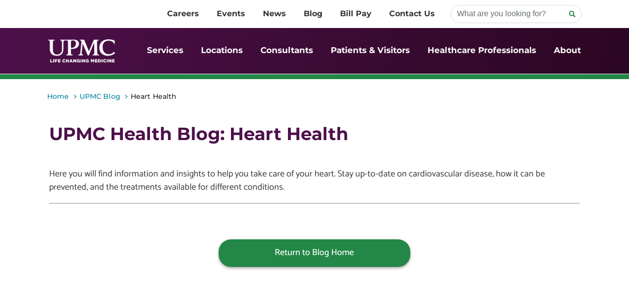

--- FILE ---
content_type: text/html; charset=utf-8
request_url: https://upmc.ie/blog/heart-health
body_size: 60150
content:
<!doctype html><html lang="en"><head><title data-react-helmet="true">Heart Health Blog | UPMC Ireland</title><meta data-react-helmet="true" name="viewport" content="minimum-scale=1, initial-scale=1, width=device-width"/><meta data-react-helmet="true" name="description" content="Here you will find information and insights from the experts at UPMC to help you take care of your heart."/><link data-react-helmet="true" rel="canonical" href="https://upmc.ie/blog/heart-health"/><link data-react-helmet="true" rel="preconnect" href="https://consent.cookiebot.com"/><meta charset="utf-8"><meta name="viewport" content="width=device-width,initial-scale=1,shrink-to-fit=no"><meta name="theme-color" content="#000000"><link rel="apple-touch-icon" sizes="180x180" href="/dist/ireland/apple-touch-icon.png"><link rel="icon" type="image/png" sizes="32x32" href="/dist/ireland/favicon-32x32.png"><link rel="icon" type="image/png" sizes="16x16" href="/dist/ireland/favicon-16x16.png"><link rel="manifest" href="/dist/ireland/site.webmanifest"><link rel="shortcut icon" href="/dist/ireland/favicon.ico"><style id="jss-server-side">.MuiPaper-root {
  color: rgba(0, 0, 0, 0.87);
  transition: box-shadow 300ms cubic-bezier(0.4, 0, 0.2, 1) 0ms;
  background-color: #fff;
}
.MuiPaper-rounded {
  border-radius: 4px;
}
.MuiPaper-outlined {
  border: 1px solid rgba(0, 0, 0, 0.12);
}
.MuiPaper-elevation0 {
  box-shadow: none;
}
.MuiPaper-elevation1 {
  box-shadow: 0px 2px 1px -1px rgba(0,0,0,0.2),0px 1px 1px 0px rgba(0,0,0,0.14),0px 1px 3px 0px rgba(0,0,0,0.12);
}
.MuiPaper-elevation2 {
  box-shadow: 0px 3px 1px -2px rgba(0,0,0,0.2),0px 2px 2px 0px rgba(0,0,0,0.14),0px 1px 5px 0px rgba(0,0,0,0.12);
}
.MuiPaper-elevation3 {
  box-shadow: 0px 3px 3px -2px rgba(0,0,0,0.2),0px 3px 4px 0px rgba(0,0,0,0.14),0px 1px 8px 0px rgba(0,0,0,0.12);
}
.MuiPaper-elevation4 {
  box-shadow: 0px 2px 4px -1px rgba(0,0,0,0.2),0px 4px 5px 0px rgba(0,0,0,0.14),0px 1px 10px 0px rgba(0,0,0,0.12);
}
.MuiPaper-elevation5 {
  box-shadow: 0px 3px 5px -1px rgba(0,0,0,0.2),0px 5px 8px 0px rgba(0,0,0,0.14),0px 1px 14px 0px rgba(0,0,0,0.12);
}
.MuiPaper-elevation6 {
  box-shadow: 0px 3px 5px -1px rgba(0,0,0,0.2),0px 6px 10px 0px rgba(0,0,0,0.14),0px 1px 18px 0px rgba(0,0,0,0.12);
}
.MuiPaper-elevation7 {
  box-shadow: 0px 4px 5px -2px rgba(0,0,0,0.2),0px 7px 10px 1px rgba(0,0,0,0.14),0px 2px 16px 1px rgba(0,0,0,0.12);
}
.MuiPaper-elevation8 {
  box-shadow: 0px 5px 5px -3px rgba(0,0,0,0.2),0px 8px 10px 1px rgba(0,0,0,0.14),0px 3px 14px 2px rgba(0,0,0,0.12);
}
.MuiPaper-elevation9 {
  box-shadow: 0px 5px 6px -3px rgba(0,0,0,0.2),0px 9px 12px 1px rgba(0,0,0,0.14),0px 3px 16px 2px rgba(0,0,0,0.12);
}
.MuiPaper-elevation10 {
  box-shadow: 0px 6px 6px -3px rgba(0,0,0,0.2),0px 10px 14px 1px rgba(0,0,0,0.14),0px 4px 18px 3px rgba(0,0,0,0.12);
}
.MuiPaper-elevation11 {
  box-shadow: 0px 6px 7px -4px rgba(0,0,0,0.2),0px 11px 15px 1px rgba(0,0,0,0.14),0px 4px 20px 3px rgba(0,0,0,0.12);
}
.MuiPaper-elevation12 {
  box-shadow: 0px 7px 8px -4px rgba(0,0,0,0.2),0px 12px 17px 2px rgba(0,0,0,0.14),0px 5px 22px 4px rgba(0,0,0,0.12);
}
.MuiPaper-elevation13 {
  box-shadow: 0px 7px 8px -4px rgba(0,0,0,0.2),0px 13px 19px 2px rgba(0,0,0,0.14),0px 5px 24px 4px rgba(0,0,0,0.12);
}
.MuiPaper-elevation14 {
  box-shadow: 0px 7px 9px -4px rgba(0,0,0,0.2),0px 14px 21px 2px rgba(0,0,0,0.14),0px 5px 26px 4px rgba(0,0,0,0.12);
}
.MuiPaper-elevation15 {
  box-shadow: 0px 8px 9px -5px rgba(0,0,0,0.2),0px 15px 22px 2px rgba(0,0,0,0.14),0px 6px 28px 5px rgba(0,0,0,0.12);
}
.MuiPaper-elevation16 {
  box-shadow: 0px 8px 10px -5px rgba(0,0,0,0.2),0px 16px 24px 2px rgba(0,0,0,0.14),0px 6px 30px 5px rgba(0,0,0,0.12);
}
.MuiPaper-elevation17 {
  box-shadow: 0px 8px 11px -5px rgba(0,0,0,0.2),0px 17px 26px 2px rgba(0,0,0,0.14),0px 6px 32px 5px rgba(0,0,0,0.12);
}
.MuiPaper-elevation18 {
  box-shadow: 0px 9px 11px -5px rgba(0,0,0,0.2),0px 18px 28px 2px rgba(0,0,0,0.14),0px 7px 34px 6px rgba(0,0,0,0.12);
}
.MuiPaper-elevation19 {
  box-shadow: 0px 9px 12px -6px rgba(0,0,0,0.2),0px 19px 29px 2px rgba(0,0,0,0.14),0px 7px 36px 6px rgba(0,0,0,0.12);
}
.MuiPaper-elevation20 {
  box-shadow: 0px 10px 13px -6px rgba(0,0,0,0.2),0px 20px 31px 3px rgba(0,0,0,0.14),0px 8px 38px 7px rgba(0,0,0,0.12);
}
.MuiPaper-elevation21 {
  box-shadow: 0px 10px 13px -6px rgba(0,0,0,0.2),0px 21px 33px 3px rgba(0,0,0,0.14),0px 8px 40px 7px rgba(0,0,0,0.12);
}
.MuiPaper-elevation22 {
  box-shadow: 0px 10px 14px -6px rgba(0,0,0,0.2),0px 22px 35px 3px rgba(0,0,0,0.14),0px 8px 42px 7px rgba(0,0,0,0.12);
}
.MuiPaper-elevation23 {
  box-shadow: 0px 11px 14px -7px rgba(0,0,0,0.2),0px 23px 36px 3px rgba(0,0,0,0.14),0px 9px 44px 8px rgba(0,0,0,0.12);
}
.MuiPaper-elevation24 {
  box-shadow: 0px 11px 15px -7px rgba(0,0,0,0.2),0px 24px 38px 3px rgba(0,0,0,0.14),0px 9px 46px 8px rgba(0,0,0,0.12);
}
.MuiButtonBase-root {
  color: inherit;
  border: 0;
  cursor: pointer;
  margin: 0;
  display: inline-flex;
  outline: 0;
  padding: 0;
  position: relative;
  align-items: center;
  user-select: none;
  border-radius: 0;
  vertical-align: middle;
  -moz-appearance: none;
  justify-content: center;
  text-decoration: none;
  background-color: transparent;
  -webkit-appearance: none;
  -webkit-tap-highlight-color: transparent;
}
.MuiButtonBase-root::-moz-focus-inner {
  border-style: none;
}
.MuiButtonBase-root.Mui-disabled {
  cursor: default;
  pointer-events: none;
}
@media print {
  .MuiButtonBase-root {
    color-adjust: exact;
  }
}
  .MuiIconButton-root {
    flex: 0 0 auto;
    color: rgba(0, 0, 0, 0.54);
    padding: 12px;
    overflow: visible;
    font-size: 3.085714285714286rem;
    text-align: center;
    transition: background-color 150ms cubic-bezier(0.4, 0, 0.2, 1) 0ms;
    border-radius: 50%;
  }
  .MuiIconButton-root:hover {
    background-color: rgba(0, 0, 0, 0.04);
  }
  .MuiIconButton-root.Mui-disabled {
    color: rgba(0, 0, 0, 0.26);
    background-color: transparent;
  }
@media (hover: none) {
  .MuiIconButton-root:hover {
    background-color: transparent;
  }
}
  .MuiIconButton-edgeStart {
    margin-left: -12px;
  }
  .MuiIconButton-sizeSmall.MuiIconButton-edgeStart {
    margin-left: -3px;
  }
  .MuiIconButton-edgeEnd {
    margin-right: -12px;
  }
  .MuiIconButton-sizeSmall.MuiIconButton-edgeEnd {
    margin-right: -3px;
  }
  .MuiIconButton-colorInherit {
    color: inherit;
  }
  .MuiIconButton-colorPrimary {
    color: #4d104a;
  }
  .MuiIconButton-colorPrimary:hover {
    background-color: rgba(77, 16, 74, 0.04);
  }
@media (hover: none) {
  .MuiIconButton-colorPrimary:hover {
    background-color: transparent;
  }
}
  .MuiIconButton-colorSecondary {
    color: #228747;
  }
  .MuiIconButton-colorSecondary:hover {
    background-color: rgba(34, 135, 71, 0.04);
  }
@media (hover: none) {
  .MuiIconButton-colorSecondary:hover {
    background-color: transparent;
  }
}
  .MuiIconButton-sizeSmall {
    padding: 3px;
    font-size: 2.3142857142857145rem;
  }
  .MuiIconButton-label {
    width: 100%;
    display: flex;
    align-items: inherit;
    justify-content: inherit;
  }
  .MuiTypography-root {
    margin: 0;
  }
  .MuiTypography-body2 {
    font-size: 1.8rem;
    font-family: "Catamaran", sans-serif;
    font-weight: 400;
    line-height: 1.43;
  }
  .MuiTypography-body1 {
    font-size: 2.0571428571428574rem;
    font-family: "Catamaran", sans-serif;
    font-weight: 400;
    line-height: 1.5;
  }
  .MuiTypography-caption {
    font-size: 1.542857142857143rem;
    font-family: "Catamaran", sans-serif;
    font-weight: 400;
    line-height: 1.66;
  }
  .MuiTypography-button {
    font-size: 1.8rem;
    font-family: "Catamaran", sans-serif;
    font-weight: 500;
    line-height: 1.75;
    text-transform: uppercase;
  }
  .MuiTypography-h1 {
    font-size: 12.342857142857143rem;
    font-family: "Catamaran", sans-serif;
    font-weight: 300;
    line-height: 1.167;
  }
  .MuiTypography-h2 {
    font-size: 7.714285714285715rem;
    font-family: "Catamaran", sans-serif;
    font-weight: 300;
    line-height: 1.2;
  }
  .MuiTypography-h3 {
    font-size: 6.171428571428572rem;
    font-family: "Catamaran", sans-serif;
    font-weight: 400;
    line-height: 1.167;
  }
  .MuiTypography-h4 {
    font-size: 4.371428571428572rem;
    font-family: "Catamaran", sans-serif;
    font-weight: 400;
    line-height: 1.235;
  }
  .MuiTypography-h5 {
    font-size: 3.085714285714286rem;
    font-family: "Catamaran", sans-serif;
    font-weight: 400;
    line-height: 1.334;
  }
  .MuiTypography-h6 {
    font-size: 2.5714285714285716rem;
    font-family: "Catamaran", sans-serif;
    font-weight: 500;
    line-height: 1.6;
  }
  .MuiTypography-subtitle1 {
    font-size: 2.0571428571428574rem;
    font-family: "Catamaran", sans-serif;
    font-weight: 400;
    line-height: 1.75;
  }
  .MuiTypography-subtitle2 {
    font-size: 1.8rem;
    font-family: "Catamaran", sans-serif;
    font-weight: 500;
    line-height: 1.57;
  }
  .MuiTypography-overline {
    font-size: 1.542857142857143rem;
    font-family: "Catamaran", sans-serif;
    font-weight: 400;
    line-height: 2.66;
    text-transform: uppercase;
  }
  .MuiTypography-srOnly {
    width: 1px;
    height: 1px;
    overflow: hidden;
    position: absolute;
  }
  .MuiTypography-alignLeft {
    text-align: left;
  }
  .MuiTypography-alignCenter {
    text-align: center;
  }
  .MuiTypography-alignRight {
    text-align: right;
  }
  .MuiTypography-alignJustify {
    text-align: justify;
  }
  .MuiTypography-noWrap {
    overflow: hidden;
    white-space: nowrap;
    text-overflow: ellipsis;
  }
  .MuiTypography-gutterBottom {
    margin-bottom: 0.35em;
  }
  .MuiTypography-paragraph {
    margin-bottom: 16px;
  }
  .MuiTypography-colorInherit {
    color: inherit;
  }
  .MuiTypography-colorPrimary {
    color: #4d104a;
  }
  .MuiTypography-colorSecondary {
    color: #228747;
  }
  .MuiTypography-colorTextPrimary {
    color: rgba(0, 0, 0, 0.87);
  }
  .MuiTypography-colorTextSecondary {
    color: rgba(0, 0, 0, 0.54);
  }
  .MuiTypography-colorError {
    color: #f44336;
  }
  .MuiTypography-displayInline {
    display: inline;
  }
  .MuiTypography-displayBlock {
    display: block;
  }
  .MuiSvgIcon-root {
    fill: currentColor;
    width: 1em;
    height: 1em;
    display: inline-block;
    font-size: 3.085714285714286rem;
    transition: fill 200ms cubic-bezier(0.4, 0, 0.2, 1) 0ms;
    flex-shrink: 0;
    user-select: none;
  }
  .MuiSvgIcon-colorPrimary {
    color: #4d104a;
  }
  .MuiSvgIcon-colorSecondary {
    color: #228747;
  }
  .MuiSvgIcon-colorAction {
    color: rgba(0, 0, 0, 0.54);
  }
  .MuiSvgIcon-colorError {
    color: #f44336;
  }
  .MuiSvgIcon-colorDisabled {
    color: rgba(0, 0, 0, 0.26);
  }
  .MuiSvgIcon-fontSizeInherit {
    font-size: inherit;
  }
  .MuiSvgIcon-fontSizeSmall {
    font-size: 2.5714285714285716rem;
  }
  .MuiSvgIcon-fontSizeLarge {
    font-size: 4.5rem;
  }
  .MuiGrid-container {
    width: 100%;
    display: flex;
    flex-wrap: wrap;
    box-sizing: border-box;
  }
  .MuiGrid-item {
    margin: 0;
    box-sizing: border-box;
  }
  .MuiGrid-zeroMinWidth {
    min-width: 0;
  }
  .MuiGrid-direction-xs-column {
    flex-direction: column;
  }
  .MuiGrid-direction-xs-column-reverse {
    flex-direction: column-reverse;
  }
  .MuiGrid-direction-xs-row-reverse {
    flex-direction: row-reverse;
  }
  .MuiGrid-wrap-xs-nowrap {
    flex-wrap: nowrap;
  }
  .MuiGrid-wrap-xs-wrap-reverse {
    flex-wrap: wrap-reverse;
  }
  .MuiGrid-align-items-xs-center {
    align-items: center;
  }
  .MuiGrid-align-items-xs-flex-start {
    align-items: flex-start;
  }
  .MuiGrid-align-items-xs-flex-end {
    align-items: flex-end;
  }
  .MuiGrid-align-items-xs-baseline {
    align-items: baseline;
  }
  .MuiGrid-align-content-xs-center {
    align-content: center;
  }
  .MuiGrid-align-content-xs-flex-start {
    align-content: flex-start;
  }
  .MuiGrid-align-content-xs-flex-end {
    align-content: flex-end;
  }
  .MuiGrid-align-content-xs-space-between {
    align-content: space-between;
  }
  .MuiGrid-align-content-xs-space-around {
    align-content: space-around;
  }
  .MuiGrid-justify-content-xs-center {
    justify-content: center;
  }
  .MuiGrid-justify-content-xs-flex-end {
    justify-content: flex-end;
  }
  .MuiGrid-justify-content-xs-space-between {
    justify-content: space-between;
  }
  .MuiGrid-justify-content-xs-space-around {
    justify-content: space-around;
  }
  .MuiGrid-justify-content-xs-space-evenly {
    justify-content: space-evenly;
  }
  .MuiGrid-spacing-xs-1 {
    width: calc(100% + 8px);
    margin: -4px;
  }
  .MuiGrid-spacing-xs-1 > .MuiGrid-item {
    padding: 4px;
  }
  .MuiGrid-spacing-xs-2 {
    width: calc(100% + 16px);
    margin: -8px;
  }
  .MuiGrid-spacing-xs-2 > .MuiGrid-item {
    padding: 8px;
  }
  .MuiGrid-spacing-xs-3 {
    width: calc(100% + 24px);
    margin: -12px;
  }
  .MuiGrid-spacing-xs-3 > .MuiGrid-item {
    padding: 12px;
  }
  .MuiGrid-spacing-xs-4 {
    width: calc(100% + 32px);
    margin: -16px;
  }
  .MuiGrid-spacing-xs-4 > .MuiGrid-item {
    padding: 16px;
  }
  .MuiGrid-spacing-xs-5 {
    width: calc(100% + 40px);
    margin: -20px;
  }
  .MuiGrid-spacing-xs-5 > .MuiGrid-item {
    padding: 20px;
  }
  .MuiGrid-spacing-xs-6 {
    width: calc(100% + 48px);
    margin: -24px;
  }
  .MuiGrid-spacing-xs-6 > .MuiGrid-item {
    padding: 24px;
  }
  .MuiGrid-spacing-xs-7 {
    width: calc(100% + 56px);
    margin: -28px;
  }
  .MuiGrid-spacing-xs-7 > .MuiGrid-item {
    padding: 28px;
  }
  .MuiGrid-spacing-xs-8 {
    width: calc(100% + 64px);
    margin: -32px;
  }
  .MuiGrid-spacing-xs-8 > .MuiGrid-item {
    padding: 32px;
  }
  .MuiGrid-spacing-xs-9 {
    width: calc(100% + 72px);
    margin: -36px;
  }
  .MuiGrid-spacing-xs-9 > .MuiGrid-item {
    padding: 36px;
  }
  .MuiGrid-spacing-xs-10 {
    width: calc(100% + 80px);
    margin: -40px;
  }
  .MuiGrid-spacing-xs-10 > .MuiGrid-item {
    padding: 40px;
  }
  .MuiGrid-grid-xs-auto {
    flex-grow: 0;
    max-width: none;
    flex-basis: auto;
  }
  .MuiGrid-grid-xs-true {
    flex-grow: 1;
    max-width: 100%;
    flex-basis: 0;
  }
  .MuiGrid-grid-xs-1 {
    flex-grow: 0;
    max-width: 8.333333%;
    flex-basis: 8.333333%;
  }
  .MuiGrid-grid-xs-2 {
    flex-grow: 0;
    max-width: 16.666667%;
    flex-basis: 16.666667%;
  }
  .MuiGrid-grid-xs-3 {
    flex-grow: 0;
    max-width: 25%;
    flex-basis: 25%;
  }
  .MuiGrid-grid-xs-4 {
    flex-grow: 0;
    max-width: 33.333333%;
    flex-basis: 33.333333%;
  }
  .MuiGrid-grid-xs-5 {
    flex-grow: 0;
    max-width: 41.666667%;
    flex-basis: 41.666667%;
  }
  .MuiGrid-grid-xs-6 {
    flex-grow: 0;
    max-width: 50%;
    flex-basis: 50%;
  }
  .MuiGrid-grid-xs-7 {
    flex-grow: 0;
    max-width: 58.333333%;
    flex-basis: 58.333333%;
  }
  .MuiGrid-grid-xs-8 {
    flex-grow: 0;
    max-width: 66.666667%;
    flex-basis: 66.666667%;
  }
  .MuiGrid-grid-xs-9 {
    flex-grow: 0;
    max-width: 75%;
    flex-basis: 75%;
  }
  .MuiGrid-grid-xs-10 {
    flex-grow: 0;
    max-width: 83.333333%;
    flex-basis: 83.333333%;
  }
  .MuiGrid-grid-xs-11 {
    flex-grow: 0;
    max-width: 91.666667%;
    flex-basis: 91.666667%;
  }
  .MuiGrid-grid-xs-12 {
    flex-grow: 0;
    max-width: 100%;
    flex-basis: 100%;
  }
@media (min-width:600px) {
  .MuiGrid-grid-sm-auto {
    flex-grow: 0;
    max-width: none;
    flex-basis: auto;
  }
  .MuiGrid-grid-sm-true {
    flex-grow: 1;
    max-width: 100%;
    flex-basis: 0;
  }
  .MuiGrid-grid-sm-1 {
    flex-grow: 0;
    max-width: 8.333333%;
    flex-basis: 8.333333%;
  }
  .MuiGrid-grid-sm-2 {
    flex-grow: 0;
    max-width: 16.666667%;
    flex-basis: 16.666667%;
  }
  .MuiGrid-grid-sm-3 {
    flex-grow: 0;
    max-width: 25%;
    flex-basis: 25%;
  }
  .MuiGrid-grid-sm-4 {
    flex-grow: 0;
    max-width: 33.333333%;
    flex-basis: 33.333333%;
  }
  .MuiGrid-grid-sm-5 {
    flex-grow: 0;
    max-width: 41.666667%;
    flex-basis: 41.666667%;
  }
  .MuiGrid-grid-sm-6 {
    flex-grow: 0;
    max-width: 50%;
    flex-basis: 50%;
  }
  .MuiGrid-grid-sm-7 {
    flex-grow: 0;
    max-width: 58.333333%;
    flex-basis: 58.333333%;
  }
  .MuiGrid-grid-sm-8 {
    flex-grow: 0;
    max-width: 66.666667%;
    flex-basis: 66.666667%;
  }
  .MuiGrid-grid-sm-9 {
    flex-grow: 0;
    max-width: 75%;
    flex-basis: 75%;
  }
  .MuiGrid-grid-sm-10 {
    flex-grow: 0;
    max-width: 83.333333%;
    flex-basis: 83.333333%;
  }
  .MuiGrid-grid-sm-11 {
    flex-grow: 0;
    max-width: 91.666667%;
    flex-basis: 91.666667%;
  }
  .MuiGrid-grid-sm-12 {
    flex-grow: 0;
    max-width: 100%;
    flex-basis: 100%;
  }
}
@media (min-width:960px) {
  .MuiGrid-grid-md-auto {
    flex-grow: 0;
    max-width: none;
    flex-basis: auto;
  }
  .MuiGrid-grid-md-true {
    flex-grow: 1;
    max-width: 100%;
    flex-basis: 0;
  }
  .MuiGrid-grid-md-1 {
    flex-grow: 0;
    max-width: 8.333333%;
    flex-basis: 8.333333%;
  }
  .MuiGrid-grid-md-2 {
    flex-grow: 0;
    max-width: 16.666667%;
    flex-basis: 16.666667%;
  }
  .MuiGrid-grid-md-3 {
    flex-grow: 0;
    max-width: 25%;
    flex-basis: 25%;
  }
  .MuiGrid-grid-md-4 {
    flex-grow: 0;
    max-width: 33.333333%;
    flex-basis: 33.333333%;
  }
  .MuiGrid-grid-md-5 {
    flex-grow: 0;
    max-width: 41.666667%;
    flex-basis: 41.666667%;
  }
  .MuiGrid-grid-md-6 {
    flex-grow: 0;
    max-width: 50%;
    flex-basis: 50%;
  }
  .MuiGrid-grid-md-7 {
    flex-grow: 0;
    max-width: 58.333333%;
    flex-basis: 58.333333%;
  }
  .MuiGrid-grid-md-8 {
    flex-grow: 0;
    max-width: 66.666667%;
    flex-basis: 66.666667%;
  }
  .MuiGrid-grid-md-9 {
    flex-grow: 0;
    max-width: 75%;
    flex-basis: 75%;
  }
  .MuiGrid-grid-md-10 {
    flex-grow: 0;
    max-width: 83.333333%;
    flex-basis: 83.333333%;
  }
  .MuiGrid-grid-md-11 {
    flex-grow: 0;
    max-width: 91.666667%;
    flex-basis: 91.666667%;
  }
  .MuiGrid-grid-md-12 {
    flex-grow: 0;
    max-width: 100%;
    flex-basis: 100%;
  }
}
@media (min-width:1280px) {
  .MuiGrid-grid-lg-auto {
    flex-grow: 0;
    max-width: none;
    flex-basis: auto;
  }
  .MuiGrid-grid-lg-true {
    flex-grow: 1;
    max-width: 100%;
    flex-basis: 0;
  }
  .MuiGrid-grid-lg-1 {
    flex-grow: 0;
    max-width: 8.333333%;
    flex-basis: 8.333333%;
  }
  .MuiGrid-grid-lg-2 {
    flex-grow: 0;
    max-width: 16.666667%;
    flex-basis: 16.666667%;
  }
  .MuiGrid-grid-lg-3 {
    flex-grow: 0;
    max-width: 25%;
    flex-basis: 25%;
  }
  .MuiGrid-grid-lg-4 {
    flex-grow: 0;
    max-width: 33.333333%;
    flex-basis: 33.333333%;
  }
  .MuiGrid-grid-lg-5 {
    flex-grow: 0;
    max-width: 41.666667%;
    flex-basis: 41.666667%;
  }
  .MuiGrid-grid-lg-6 {
    flex-grow: 0;
    max-width: 50%;
    flex-basis: 50%;
  }
  .MuiGrid-grid-lg-7 {
    flex-grow: 0;
    max-width: 58.333333%;
    flex-basis: 58.333333%;
  }
  .MuiGrid-grid-lg-8 {
    flex-grow: 0;
    max-width: 66.666667%;
    flex-basis: 66.666667%;
  }
  .MuiGrid-grid-lg-9 {
    flex-grow: 0;
    max-width: 75%;
    flex-basis: 75%;
  }
  .MuiGrid-grid-lg-10 {
    flex-grow: 0;
    max-width: 83.333333%;
    flex-basis: 83.333333%;
  }
  .MuiGrid-grid-lg-11 {
    flex-grow: 0;
    max-width: 91.666667%;
    flex-basis: 91.666667%;
  }
  .MuiGrid-grid-lg-12 {
    flex-grow: 0;
    max-width: 100%;
    flex-basis: 100%;
  }
}
@media (min-width:1920px) {
  .MuiGrid-grid-xl-auto {
    flex-grow: 0;
    max-width: none;
    flex-basis: auto;
  }
  .MuiGrid-grid-xl-true {
    flex-grow: 1;
    max-width: 100%;
    flex-basis: 0;
  }
  .MuiGrid-grid-xl-1 {
    flex-grow: 0;
    max-width: 8.333333%;
    flex-basis: 8.333333%;
  }
  .MuiGrid-grid-xl-2 {
    flex-grow: 0;
    max-width: 16.666667%;
    flex-basis: 16.666667%;
  }
  .MuiGrid-grid-xl-3 {
    flex-grow: 0;
    max-width: 25%;
    flex-basis: 25%;
  }
  .MuiGrid-grid-xl-4 {
    flex-grow: 0;
    max-width: 33.333333%;
    flex-basis: 33.333333%;
  }
  .MuiGrid-grid-xl-5 {
    flex-grow: 0;
    max-width: 41.666667%;
    flex-basis: 41.666667%;
  }
  .MuiGrid-grid-xl-6 {
    flex-grow: 0;
    max-width: 50%;
    flex-basis: 50%;
  }
  .MuiGrid-grid-xl-7 {
    flex-grow: 0;
    max-width: 58.333333%;
    flex-basis: 58.333333%;
  }
  .MuiGrid-grid-xl-8 {
    flex-grow: 0;
    max-width: 66.666667%;
    flex-basis: 66.666667%;
  }
  .MuiGrid-grid-xl-9 {
    flex-grow: 0;
    max-width: 75%;
    flex-basis: 75%;
  }
  .MuiGrid-grid-xl-10 {
    flex-grow: 0;
    max-width: 83.333333%;
    flex-basis: 83.333333%;
  }
  .MuiGrid-grid-xl-11 {
    flex-grow: 0;
    max-width: 91.666667%;
    flex-basis: 91.666667%;
  }
  .MuiGrid-grid-xl-12 {
    flex-grow: 0;
    max-width: 100%;
    flex-basis: 100%;
  }
}
  .MuiListItem-root {
    width: 100%;
    display: flex;
    position: relative;
    box-sizing: border-box;
    text-align: left;
    align-items: center;
    padding-top: 8px;
    padding-bottom: 8px;
    justify-content: flex-start;
    text-decoration: none;
  }
  .MuiListItem-root.Mui-focusVisible {
    background-color: rgba(0, 0, 0, 0.08);
  }
  .MuiListItem-root.Mui-selected, .MuiListItem-root.Mui-selected:hover {
    background-color: rgba(0, 0, 0, 0.08);
  }
  .MuiListItem-root.Mui-disabled {
    opacity: 0.5;
  }
  .MuiListItem-container {
    position: relative;
  }
  .MuiListItem-dense {
    padding-top: 4px;
    padding-bottom: 4px;
  }
  .MuiListItem-alignItemsFlexStart {
    align-items: flex-start;
  }
  .MuiListItem-divider {
    border-bottom: 1px solid rgba(0, 0, 0, 0.12);
    background-clip: padding-box;
  }
  .MuiListItem-gutters {
    padding-left: 16px;
    padding-right: 16px;
  }
  .MuiListItem-button {
    transition: background-color 150ms cubic-bezier(0.4, 0, 0.2, 1) 0ms;
  }
  .MuiListItem-button:hover {
    text-decoration: none;
    background-color: rgba(0, 0, 0, 0.04);
  }
@media (hover: none) {
  .MuiListItem-button:hover {
    background-color: transparent;
  }
}
  .MuiListItem-secondaryAction {
    padding-right: 48px;
  }
  .MuiListItemText-root {
    flex: 1 1 auto;
    min-width: 0;
    margin-top: 4px;
    margin-bottom: 4px;
  }
  .MuiListItemText-multiline {
    margin-top: 6px;
    margin-bottom: 6px;
  }
  .MuiListItemText-inset {
    padding-left: 56px;
  }
  .MuiList-root {
    margin: 0;
    padding: 0;
    position: relative;
    list-style: none;
  }
  .MuiList-padding {
    padding-top: 8px;
    padding-bottom: 8px;
  }
  .MuiList-subheader {
    padding-top: 0;
  }
  .MuiAppBar-root {
    width: 100%;
    display: flex;
    z-index: 1100;
    box-sizing: border-box;
    flex-shrink: 0;
    flex-direction: column;
  }
  .MuiAppBar-positionFixed {
    top: 0;
    left: auto;
    right: 0;
    position: fixed;
  }
@media print {
  .MuiAppBar-positionFixed {
    position: absolute;
  }
}
  .MuiAppBar-positionAbsolute {
    top: 0;
    left: auto;
    right: 0;
    position: absolute;
  }
  .MuiAppBar-positionSticky {
    top: 0;
    left: auto;
    right: 0;
    position: sticky;
  }
  .MuiAppBar-positionStatic {
    position: static;
  }
  .MuiAppBar-positionRelative {
    position: relative;
  }
  .MuiAppBar-colorDefault {
    color: rgba(0, 0, 0, 0.87);
    background-color: #f5f5f5;
  }
  .MuiAppBar-colorPrimary {
    color: #fff;
    background-color: #4d104a;
  }
  .MuiAppBar-colorSecondary {
    color: #fff;
    background-color: #228747;
  }
  .MuiAppBar-colorInherit {
    color: inherit;
  }
  .MuiAppBar-colorTransparent {
    color: inherit;
    background-color: transparent;
  }
  .MuiToolbar-root {
    display: flex;
    position: relative;
    align-items: center;
  }
  .MuiToolbar-gutters {
    padding-left: 16px;
    padding-right: 16px;
  }
@media (min-width:600px) {
  .MuiToolbar-gutters {
    padding-left: 24px;
    padding-right: 24px;
  }
}
  .MuiToolbar-regular {
    min-height: 56px;
  }
@media (min-width:0px) and (orientation: landscape) {
  .MuiToolbar-regular {
    min-height: 48px;
  }
}
@media (min-width:600px) {
  .MuiToolbar-regular {
    min-height: 64px;
  }
}
  .MuiToolbar-dense {
    min-height: 48px;
  }
  .MuiDrawer-docked {
    flex: 0 0 auto;
  }
  .MuiDrawer-paper {
    top: 0;
    flex: 1 0 auto;
    height: 100%;
    display: flex;
    outline: 0;
    z-index: 1200;
    position: fixed;
    overflow-y: auto;
    flex-direction: column;
    -webkit-overflow-scrolling: touch;
  }
  .MuiDrawer-paperAnchorLeft {
    left: 0;
    right: auto;
  }
  .MuiDrawer-paperAnchorRight {
    left: auto;
    right: 0;
  }
  .MuiDrawer-paperAnchorTop {
    top: 0;
    left: 0;
    right: 0;
    bottom: auto;
    height: auto;
    max-height: 100%;
  }
  .MuiDrawer-paperAnchorBottom {
    top: auto;
    left: 0;
    right: 0;
    bottom: 0;
    height: auto;
    max-height: 100%;
  }
  .MuiDrawer-paperAnchorDockedLeft {
    border-right: 1px solid rgba(0, 0, 0, 0.12);
  }
  .MuiDrawer-paperAnchorDockedTop {
    border-bottom: 1px solid rgba(0, 0, 0, 0.12);
  }
  .MuiDrawer-paperAnchorDockedRight {
    border-left: 1px solid rgba(0, 0, 0, 0.12);
  }
  .MuiDrawer-paperAnchorDockedBottom {
    border-top: 1px solid rgba(0, 0, 0, 0.12);
  }
  .MuiContainer-root {
    width: 100%;
    display: block;
    box-sizing: border-box;
    margin-left: auto;
    margin-right: auto;
    padding-left: 16px;
    padding-right: 16px;
  }
@media (min-width:600px) {
  .MuiContainer-root {
    padding-left: 24px;
    padding-right: 24px;
  }
}
  .MuiContainer-disableGutters {
    padding-left: 0;
    padding-right: 0;
  }
@media (min-width:600px) {
  .MuiContainer-fixed {
    max-width: 600px;
  }
}
@media (min-width:960px) {
  .MuiContainer-fixed {
    max-width: 960px;
  }
}
@media (min-width:1280px) {
  .MuiContainer-fixed {
    max-width: 1280px;
  }
}
@media (min-width:1920px) {
  .MuiContainer-fixed {
    max-width: 1920px;
  }
}
@media (min-width:0px) {
  .MuiContainer-maxWidthXs {
    max-width: 444px;
  }
}
@media (min-width:600px) {
  .MuiContainer-maxWidthSm {
    max-width: 600px;
  }
}
@media (min-width:960px) {
  .MuiContainer-maxWidthMd {
    max-width: 960px;
  }
}
@media (min-width:1280px) {
  .MuiContainer-maxWidthLg {
    max-width: 1280px;
  }
}
@media (min-width:1920px) {
  .MuiContainer-maxWidthXl {
    max-width: 1920px;
  }
}</style><link href="/dist/ireland/static/css/main.9573a946.chunk.css" rel="stylesheet"></head><body><noscript>You need to enable JavaScript to run this app.</noscript><div id="root"><div role="region" aria-label="skip-to-content" class="skiptocontent"><a href="#main-content">Skip To Content</a></div><div></div><div id="emergeny-alert-main" class="emergency-alert-desktop"></div><div class="header"><nav aria-label="Primary Navigation"><div class="grow utility-navigation"><div class="phone-number"></div><div class="utility-inner-wrapper"><div class="utility-nav-items"><div class="linklistcontainer"><ul class="linklist"><li class="linklistitem"><a href="/careers" class="" target="">Careers</a></li><li class="linklistitem"><a href="/events" class="" target="">Events</a></li><li class="linklistitem"><a href="/news-events" class="" target="">News</a></li><li class="linklistitem"><a href="/blog" class="" target="">Blog</a></li><li class="linklistitem"><a href="/patients-visitors/billing" class="" target="">Bill Pay</a></li><li class="linklistitem"><a href="/contact-us" class="" target="">Contact Us</a></li></ul></div></div><div class="headerSearch"><div class="search-box-container"><div class="search-field-wrapper"><div class="search-field-border"><div class="search-field-frame"><input class="headless-search-field-input" value="" placeholder="What are you looking for?"/><div class="site-search-reset-button"></div><div class="site-search-search-button"><input type="submit" value="Search"/></div></div></div><div class="cancel-search">Cancel</div></div></div></div></div></div><div class="grow"><div class="nav-height"><header class="MuiPaper-root MuiAppBar-root MuiAppBar-positionFixed MuiAppBar-colorPrimary appbar mui-fixed MuiPaper-elevation4"><div class="MuiToolbar-root MuiToolbar-regular toolbar"><div class="logo-wrapper"><div class="logo center"><a href="/" target="" title="" class="logoLink"><img alt="UPMC" width="136" height="47" class="logoImage" src="https://imws.azureedge.net/-/jssmedia/project/upmc/shared/logoupmcwhitepng.png?h=47&amp;iar=0&amp;w=136&amp;rev=469954a0f14c4769b01468fc769cfdda&amp;hash=994535A907AF331BEA4759EC74F9D7D1"/></a></div></div><div class="section-desktop"><div class="desktop-nav-items"><div class="linklistcontainer"><ul class="linklist"><li class="linklistitem"><a href="/services" class="" target="">Services</a></li><li class="linklistitem"><a href="/locations" class="" target="">Locations</a></li><li class="linklistitem"><a href="/consultants" class="" target="">Consultants</a></li><li class="linklistitem"><a href="/patients-visitors" class="" target="">Patients &amp; Visitors</a></li><li class="linklistitem"><a href="/for-gps" class="" target="">Healthcare Professionals</a></li><li class="linklistitem"><a href="/about" class="" target="">About</a></li></ul></div></div></div><div class="section-mobile"><div class="mobile-header-search-wrapper"><div class="search-box-container"><div class="search-field-wrapper"><div class="search-field-border"><div class="search-field-frame"><input class="headless-search-field-input" value="" placeholder="Search.."/><div class="site-search-reset-button"></div><div class="site-search-search-button"><input type="submit" value="Search"/></div></div></div><div class="cancel-search">Cancel</div></div></div></div><div class="mobile-header-navigation-wrapper"><div class="MobileNavigation"><div class="MuiDrawer-root MuiDrawer-docked mobile-drawer"><div class="MuiPaper-root MuiDrawer-paper MuiDrawer-paperAnchorRight MuiDrawer-paperAnchorDockedRight MuiPaper-elevation0" style="visibility:hidden"><div role="presentation" class="mobile-drawer inner-drawer"><div><div class="drilldown-container "><div class="drilldown-header"><button class="MuiButtonBase-root MuiIconButton-root" tabindex="0" type="button"><span class="MuiIconButton-label"><div class="mobile-back-navigation"><svg class="MuiSvgIcon-root" focusable="false" viewBox="0 0 24 24" aria-hidden="true"><path d="M11.67 3.87L9.9 2.1 0 12l9.9 9.9 1.77-1.77L3.54 12z"></path></svg><span>Blog</span></div></span></button></div><div class="drilldown-title"><a href="/blog/heart-health">Heart Health</a></div><div class="drilldown-body"><ul class="MuiList-root MuiList-padding"><div class="MuiButtonBase-root MuiListItem-root MuiListItem-gutters MuiListItem-button" tabindex="0" role="button" aria-disabled="false"><a href="/blog/heart-health/build-endurance"><div class="MuiListItemText-root"><span class="MuiTypography-root MuiListItemText-primary MuiTypography-body1 MuiTypography-displayBlock">How to Build Endurance: Four Simple Steps</span></div></a></div><div class="MuiButtonBase-root MuiListItem-root MuiListItem-gutters MuiListItem-button" tabindex="0" role="button" aria-disabled="false"><a href="/blog/heart-health/early-signs-of-heart-disease"><div class="MuiListItemText-root"><span class="MuiTypography-root MuiListItemText-primary MuiTypography-body1 MuiTypography-displayBlock">Early Signs of Heart Disease</span></div></a></div><div class="MuiButtonBase-root MuiListItem-root MuiListItem-gutters MuiListItem-button" tabindex="0" role="button" aria-disabled="false"><a href="/blog/heart-health/heart-disease-in-women"><div class="MuiListItemText-root"><span class="MuiTypography-root MuiListItemText-primary MuiTypography-body1 MuiTypography-displayBlock">Heart Disease in Women: What You Need to Know</span></div></a></div><div class="MuiButtonBase-root MuiListItem-root MuiListItem-gutters MuiListItem-button" tabindex="0" role="button" aria-disabled="false"><a href="/blog/heart-health/heart-disease-symptoms-you-cant-ignore"><div class="MuiListItemText-root"><span class="MuiTypography-root MuiListItemText-primary MuiTypography-body1 MuiTypography-displayBlock">Heart Disease Symptoms You Can&#x27;t Ignore</span></div></a></div><div class="MuiButtonBase-root MuiListItem-root MuiListItem-gutters MuiListItem-button" tabindex="0" role="button" aria-disabled="false"><a href="/blog/heart-health/walking-and-heart-health"><div class="MuiListItemText-root"><span class="MuiTypography-root MuiListItemText-primary MuiTypography-body1 MuiTypography-displayBlock">5 Ways Walking Helps Your Heart</span></div></a></div><div class="MuiButtonBase-root MuiListItem-root MuiListItem-gutters MuiListItem-button" tabindex="0" role="button" aria-disabled="false"><a href="/blog/heart-health/what-to-expect-during-a-heart-screening"><div class="MuiListItemText-root"><span class="MuiTypography-root MuiListItemText-primary MuiTypography-body1 MuiTypography-displayBlock">What to Expect During a Heart Screening</span></div></a></div><div class="MuiButtonBase-root MuiListItem-root MuiListItem-gutters MuiListItem-button" tabindex="0" role="button" aria-disabled="false"><a href="/blog/heart-health/yoga-for-heart-health"><div class="MuiListItemText-root"><span class="MuiTypography-root MuiListItemText-primary MuiTypography-body1 MuiTypography-displayBlock">Ten Yoga Poses for Heart Health</span></div></a></div></ul></div></div></div></div></div></div><button class="MuiButtonBase-root MuiIconButton-root mobile-menu-button MuiIconButton-colorInherit MuiIconButton-edgeStart" tabindex="0" type="button" aria-label="open drawer"><span class="MuiIconButton-label"><svg class="MuiSvgIcon-root" focusable="false" viewBox="0 0 24 24" aria-hidden="true"><path d="M3 18h18v-2H3v2zm0-5h18v-2H3v2zm0-7v2h18V6H3z"></path></svg></span></button></div></div></div></div></header></div></div></nav></div><main id="main-content"><div class="container breadcrumbs-wrapper"><div class="breadcrumbs"><nav aria-label="breadcrumbs"><ul class="MuiList-root navigation MuiList-padding"><li class="MuiListItem-root MuiListItem-gutters"><a href="/"><div class="MuiListItemText-root"><span class="MuiTypography-root MuiListItemText-primary MuiTypography-body1 MuiTypography-displayBlock">Home</span></div></a> &gt; </li><li class="MuiListItem-root MuiListItem-gutters"><a href="/blog"><div class="MuiListItemText-root"><span class="MuiTypography-root MuiListItemText-primary MuiTypography-body1 MuiTypography-displayBlock">UPMC Blog</span></div></a> &gt; </li><li class="MuiListItem-root current-page MuiListItem-gutters"><div class="MuiListItemText-root"><span class="MuiTypography-root MuiListItemText-primary MuiTypography-body1 MuiTypography-displayBlock">Heart Health</span></div></li></ul></nav><div class="clear"></div></div></div><h1>UPMC Health Blog: Heart Health</h1><div class="MuiContainer-root MuiContainer-disableGutters"><div class="MuiGrid-root MuiGrid-container"><div class="MuiGrid-root MuiGrid-item MuiGrid-grid-xs-12"></div></div><div class="MuiGrid-root MuiGrid-container"><div class="MuiGrid-root one-column-sublayout MuiGrid-item MuiGrid-grid-xs-12"><div><div class="richtexteditor"><div><p>Here you will find information and insights to help you take care of your heart. Stay up-to-date on cardiovascular disease, how it can be prevented, and the treatments available for different conditions.</p>
<hr /></div></div></div><br/></div></div><div class="MuiGrid-root MuiGrid-container"><div class="MuiGrid-root MuiGrid-item MuiGrid-grid-xs-12"><div class="MuiContainer-root section-full-width MuiContainer-disableGutters"><div class="MuiGrid-root"><div class="MuiGrid-root MuiGrid-item"><div class="MuiGrid-root three-column-content-row content-row MuiGrid-container MuiGrid-item MuiGrid-grid-xs-12"><div class="MuiGrid-root MuiGrid-item MuiGrid-grid-xs-12 MuiGrid-grid-md-4"><div></div></div><div class="MuiGrid-root MuiGrid-item MuiGrid-grid-xs-12 MuiGrid-grid-md-4"><div><div><div class="richtexteditor"><div><p style="text-align: center;"><a href="/blog" class="cta">Return to Blog Home</a></p></div></div></div></div></div><div class="MuiGrid-root MuiGrid-item MuiGrid-grid-xs-12 MuiGrid-grid-md-4"><div></div></div></div></div></div></div></div></div></div></main><footer><div class="footer-fullwidth-wrapper"><div class="footer-top-bar-container"><div class="MuiGrid-root footer-top-bar MuiGrid-container"><div class="MuiGrid-root MuiGrid-item MuiGrid-grid-xs-12 MuiGrid-grid-md-3"><div class="footer-logo-wrapper"><div class="logo center"><a href="/" target="" title="" class="logoLink"><img alt="UPMC" width="156" height="55" class="logoImage" src="https://imws.azureedge.net/-/jssmedia/project/upmc/shared/logoupmcpurplepng.png?h=55&amp;iar=0&amp;w=156&amp;rev=6f47423c6b7448da8179b62fc9fdb61c&amp;hash=148545A1247E614A9AD939CE1DA2460C"/></a></div></div></div><div class="MuiGrid-root MuiGrid-item MuiGrid-grid-xs-12 MuiGrid-grid-md-5"><div class="footer-search-wrapper"><div class="MuiGrid-root footer-search-wrapper-grid MuiGrid-container"><div class="MuiGrid-root MuiGrid-item MuiGrid-grid-xs-12 MuiGrid-grid-md-5"><span class="footer-search-field-label">Search UPMC.ie</span></div><div class="MuiGrid-root MuiGrid-item MuiGrid-grid-xs-12 MuiGrid-grid-md-7"><div class="search-box-container"><div class="search-field-wrapper"><div class="search-field-border"><div class="search-field-frame"><input class="headless-search-field-input" value="" placeholder="What are you looking for?"/><div class="site-search-reset-button"></div><div class="site-search-search-button"><input type="submit" value="Search"/></div></div></div><div class="cancel-search">Cancel</div></div></div></div></div></div></div><div class="MuiGrid-root MuiGrid-item MuiGrid-grid-xs-12 MuiGrid-grid-md-4"><div><div class="social-icon-wrapper"><div><div class="richtexteditor"><div><a href="https://www.facebook.com/UPMCinIreland/"><img alt="Facebook" src="https://imws.azureedge.net/-/media/project/upmc/ireland/sitewide/footer/icon-social-facebook.svg?h=40&amp;w=40&amp;rev=3ca85cb135254204968f2e50f6fb326b&amp;hash=FA663D3820588301D0E37E41798F64E8" style="height: 40px; width: 40px;" /></a>
<a href="https://twitter.com/UPMCinIreland"><img height="40" width="40" alt="Twitter" src="https://imws.azureedge.net/-/media/project/upmc/ireland/sitewide/footer/icon-social-twitter.svg?h=40&amp;rev=5fdbbb4359a64354b12bf0280637e948&amp;hash=E8D396D68A8AD86EB10EFFFB1BFE1EFE" /></a>
<a href="https://ie.linkedin.com/company/upmcinireland"><img height="40" width="40" alt="LinkedIn" src="https://imws.azureedge.net/-/media/project/upmc/ireland/sitewide/footer/icon-social-linkedin.svg?h=40&amp;rev=645a39b330414c19bd139cb86eba284c&amp;hash=A97AC39F6CBE8CBB02EDB0CB4F656C34" /></a>
<a href="https://www.instagram.com/upmcinireland/"><img height="40" alt="Instagram" width="40" src="https://imws.azureedge.net/-/media/project/upmc/ireland/sitewide/footer/icon-social-instagram.png?rev=87e304347f454838b345a4d496443594&amp;hash=DEFF27EE6FAB02DA6EB145F61BD87BE9" /></a>
<a href="https://www.tiktok.com/@upmcireland"><img height="40" width="40" alt="TikTok" src="https://imws.azureedge.net/-/media/project/upmc/ireland/sitewide/footer/icon-social-tik-tok.svg?rev=d7b31a3d7d1d4ca59d9302fe6a84840e&amp;hash=0E57F14F0CE52FB61EAAC85EEDEA0129" /></a></div></div></div></div></div></div></div></div><div class="footerSiteLinks"><div class="MuiGrid-root three-column-content-row content-row MuiGrid-container MuiGrid-item MuiGrid-grid-xs-12"><div class="MuiGrid-root MuiGrid-item MuiGrid-grid-xs-12 MuiGrid-grid-md-4"><div><div class="linklistcontainer"><ul class="linklist"><li class="linklistitem"><a href="/services" class="footer-sitemap-header" target="">Services</a></li><li class="linklistitem"><a href="/services/concussion" class="" target="">Concussion Network</a></li><li class="linklistitem"><a href="/services/heart-vascular" class="" target="">Heart and Vascular</a></li><li class="linklistitem"><a href="/services/sports-medicine" class="" target="">Sports Medicine</a></li><li class="linklistitem"><a href="/services/orthopaedics" class="" target="">Orthopaedics</a></li><li class="linklistitem"><a href="/services/womens-health" class="" target="">Women&#x27;s Health</a></li><li class="linklistitem"><a href="/services" class="footer-sitemap-viewall" target="">View All Services</a></li></ul></div></div></div><div class="MuiGrid-root MuiGrid-item MuiGrid-grid-xs-12 MuiGrid-grid-md-4"><div><div class="linklistcontainer"><ul class="linklist"><li class="linklistitem"><a href="/locations" class="footer-sitemap-header" target="">Locations</a></li><li class="linklistitem"><a href="/locations/hospitals/aut-even" class="" target="">UPMC Aut Even Hospital</a></li><li class="linklistitem"><a href="/locations/hospitals/kildare" class="" target="">UPMC Kildare Hospital</a></li><li class="linklistitem"><a href="/locations/hospitals/whitfield" class="" target="">UPMC Whitfield Hospital</a></li><li class="linklistitem"><a href="/locations/hillman-cancer-centres" class="" target="">Hillman Cancer Centre</a></li><li class="linklistitem"><a href="/locations/outreach-centres" class="" target="">Outreach Centre – Carlow</a></li><li class="linklistitem"><a href="/locations/sports-medicine-clinic" class="" target="">Sports Medicine Clinic</a></li><li class="linklistitem"><a href="/locations" class="footer-sitemap-viewall" target="">View All Locations</a></li></ul></div></div></div><div class="MuiGrid-root MuiGrid-item MuiGrid-grid-xs-12 MuiGrid-grid-md-4"><div><div class="linklistcontainer"><ul class="linklist"><li class="linklistitem"><a href="/consultants" class="footer-sitemap-header" target="">Consultants</a></li><li class="linklistitem"><a href="/locations/consultants" class="" target="">Consultants by Location</a></li><li class="linklistitem"><a href="/consultants" class="footer-sitemap-viewall" target="">View All Consultants</a></li></ul></div></div></div></div><div class="MuiGrid-root three-column-content-row content-row MuiGrid-container MuiGrid-item MuiGrid-grid-xs-12"><div class="MuiGrid-root MuiGrid-item MuiGrid-grid-xs-12 MuiGrid-grid-md-4"><div><div class="linklistcontainer"><ul class="linklist"><li class="linklistitem"><a href="/patients-visitors" class="footer-sitemap-header" target="">Patients and Visitors</a></li><li class="linklistitem"><a href="/patients-visitors/medical-records" class="" target="">Healthcare Records</a></li><li class="linklistitem"><a href="/patients-visitors/billing" class="" target="">Billing</a></li><li class="linklistitem"><a href="/patients-visitors/patients-rights" class="" target="">Patient Rights</a></li><li class="linklistitem"><a href="/patients-visitors/patient-relations" class="" target="">Patient Relations</a></li></ul></div></div></div><div class="MuiGrid-root MuiGrid-item MuiGrid-grid-xs-12 MuiGrid-grid-md-4"><div><div class="linklistcontainer"><ul class="linklist"><li class="linklistitem"><a href="/for-gps" class="footer-sitemap-header" target="">For GPs</a></li><li class="linklistitem"><a href="/for-gps" class="footer-sitemap-viewall" target="">View All Information for GPs</a></li></ul></div></div></div><div class="MuiGrid-root MuiGrid-item MuiGrid-grid-xs-12 MuiGrid-grid-md-4"><div><div class="linklistcontainer"><ul class="linklist"><li class="linklistitem"><a href="/about" class="footer-sitemap-header" target="">About</a></li><li class="linklistitem"><a href="/about/mission-values" class="" target="">Mission and Values</a></li><li class="linklistitem"><a href="/about/upmc-ireland" class="" target="">UPMC in Ireland</a></li><li class="linklistitem"><a href="/about/terms" class="" target="">Website Terms of Use</a></li><li class="linklistitem"><a href="/about/privacy-notice" class="" target="">EU Privacy Notice</a></li><li class="linklistitem"><a href="/about/privacy-notice/cookie-policy" class="" target="">Internet Cookie Policy</a></li><li class="linklistitem"><a href="/about/privacy-notice/manage-data" class="" target="">Manage My Data</a></li></ul></div></div></div></div></div><div class="footer-legal-container"><div class="MuiGrid-root MuiGrid-container"><div class="MuiGrid-root footer-legal-grid MuiGrid-item MuiGrid-grid-xs-12"><div class="linklistcontainer"><ul class="linklist"><li class="linklistitem"><a href="/contact-us" class="" target="">Contact Us</a></li><li class="linklistitem"><a href="/about/terms" class="" target="">Website Terms of Use</a></li><li class="linklistitem"><a href="https://upmc.ie/about/terms#advice" class="" target="">Medical Advice Disclaimer</a></li><li class="linklistitem"><a href="/about/privacy-notice/manage-data" class="" target="">Manage My Data</a></li><li class="linklistitem"><a href="/sitemap" class="" target="">Sitemap</a></li></ul></div></div><div class="MuiGrid-root footer-copyright-container MuiGrid-item MuiGrid-grid-xs-12"><span>© <!-- -->2026<!-- --> <!-- -->UPMC Affiliated with the University of Pittsburgh Schools of the Health Sciences</span></div></div></div></div></footer><div></div></div><script type="application/json" id="__JSS_STATE__">{"sitecore":{"context":{"pageEditing":false,"site":{"name":"Ireland","rootPath":"\u002Fsitecore\u002Fcontent\u002FUPMC\u002FIreland","startPath":"\u002Fsitecore\u002Fcontent\u002FUPMC\u002FIreland\u002FHome","startItem":"\u002FHome","language":"en","hostName":"ireland.upmc.local|ireland-dev.upmc.com|ireland-qa.upmc.com|ireland-temp.upmc.com|upmc.ie|www.upmc.ie|ireland-qa.upmc.local|irelandls-prod.upmc.com","targetHostName":"upmc.ie"},"pageState":"normal","targetHostName":"http:\u002F\u002Fupmc.ie\u002Fblog\u002Fheart-health","custom":{"targetHostName":"https:\u002F\u002Fupmc.ie\u002Fblog\u002Fheart-health","siteHierarchy":{"homeNode":{"id":"{4821D6BB-A8DD-4371-A2EB-D18C34EA427F}","isNavExclude":false,"isNavChildrenExclude":false,"setasParentPage":false,"navTitle":"UPMC in Ireland","parentNavID":"","children":[{"id":"{054BFF7B-BEDB-4419-A2CB-72AB02A56EED}","isNavExclude":true,"isNavChildrenExclude":false,"setasParentPage":false,"navTitle":"Search","parentNavID":"","children":[],"url":"\u002Fsearch","parentID":"{4821D6BB-A8DD-4371-A2EB-D18C34EA427F}","breadcrumbTitle":"Search","isBreadcrumbExclude":false,"noFollow":true,"noIndex":true,"lastModified":"2024-06-20"},{"id":"{01D0A79F-E153-42C1-B3E7-DEC82B4A45BC}","isNavExclude":false,"isNavChildrenExclude":false,"setasParentPage":true,"navTitle":"Services","parentNavID":"","children":[{"id":"{A597D57C-DF8F-47BA-980E-45F3826CBDE4}","isNavExclude":false,"isNavChildrenExclude":false,"setasParentPage":true,"navTitle":"Anaesthesiology","parentNavID":"","children":[],"url":"\u002Fservices\u002Fanaesthesiology","parentID":"{01D0A79F-E153-42C1-B3E7-DEC82B4A45BC}|{4821D6BB-A8DD-4371-A2EB-D18C34EA427F}","breadcrumbTitle":"Anaesthesiology","isBreadcrumbExclude":false,"noFollow":false,"noIndex":false,"lastModified":"2022-07-22"},{"id":"{979A2CDF-15CC-40ED-913B-F38150040504}","isNavExclude":false,"isNavChildrenExclude":false,"setasParentPage":true,"navTitle":"Audiology","parentNavID":"","children":[],"url":"\u002Fservices\u002Faudiology","parentID":"{01D0A79F-E153-42C1-B3E7-DEC82B4A45BC}|{4821D6BB-A8DD-4371-A2EB-D18C34EA427F}","breadcrumbTitle":"Audiology","isBreadcrumbExclude":false,"noFollow":false,"noIndex":false,"lastModified":"2022-07-22"},{"id":"{07391031-210E-4840-A6D2-8935A76FDEF0}","isNavExclude":false,"isNavChildrenExclude":false,"setasParentPage":true,"navTitle":"Concussion","parentNavID":"","children":[{"id":"{74612C51-9B0E-4B05-A8F9-B63A052B2275}","isNavExclude":false,"isNavChildrenExclude":false,"setasParentPage":false,"navTitle":"Network Access","parentNavID":"","children":[],"url":"\u002Fservices\u002Fconcussion\u002Fnetwork","parentID":"{07391031-210E-4840-A6D2-8935A76FDEF0}|{01D0A79F-E153-42C1-B3E7-DEC82B4A45BC}|{4821D6BB-A8DD-4371-A2EB-D18C34EA427F}","breadcrumbTitle":"Network Access","isBreadcrumbExclude":false,"noFollow":false,"noIndex":false,"lastModified":"2024-01-03"},{"id":"{676CC122-D1CB-41EB-B97C-13F1FE4CFF5A}","isNavExclude":false,"isNavChildrenExclude":false,"setasParentPage":false,"navTitle":"Symptoms & Diagnosis","parentNavID":"","children":[],"url":"\u002Fservices\u002Fconcussion\u002Fsymptoms-diagnosis","parentID":"{07391031-210E-4840-A6D2-8935A76FDEF0}|{01D0A79F-E153-42C1-B3E7-DEC82B4A45BC}|{4821D6BB-A8DD-4371-A2EB-D18C34EA427F}","breadcrumbTitle":"Symptoms & Diagnosis","isBreadcrumbExclude":false,"noFollow":false,"noIndex":false,"lastModified":"2022-07-22"},{"id":"{06EF5CA3-C038-4E2F-9A6D-6688263794BD}","isNavExclude":false,"isNavChildrenExclude":false,"setasParentPage":false,"navTitle":"ImPACT® Test","parentNavID":"","children":[],"url":"\u002Fservices\u002Fconcussion\u002Fimpact-testing","parentID":"{07391031-210E-4840-A6D2-8935A76FDEF0}|{01D0A79F-E153-42C1-B3E7-DEC82B4A45BC}|{4821D6BB-A8DD-4371-A2EB-D18C34EA427F}","breadcrumbTitle":"ImPACT® Test","isBreadcrumbExclude":false,"noFollow":false,"noIndex":false,"lastModified":"2022-07-22"},{"id":"{54DF5FDC-D22C-4912-B033-F22953EDD8EE}","isNavExclude":false,"isNavChildrenExclude":false,"setasParentPage":false,"navTitle":"Specialists","parentNavID":"","children":[],"url":"\u002Fservices\u002Fconcussion\u002Fspecialist","parentID":"{07391031-210E-4840-A6D2-8935A76FDEF0}|{01D0A79F-E153-42C1-B3E7-DEC82B4A45BC}|{4821D6BB-A8DD-4371-A2EB-D18C34EA427F}","breadcrumbTitle":"Specialists","isBreadcrumbExclude":false,"noFollow":false,"noIndex":false,"lastModified":"2023-07-28"},{"id":"{D73BEE06-F869-44D1-849C-9ACED9631352}","isNavExclude":false,"isNavChildrenExclude":false,"setasParentPage":false,"navTitle":"Research","parentNavID":"","children":[],"url":"\u002Fservices\u002Fconcussion\u002Fresearch","parentID":"{07391031-210E-4840-A6D2-8935A76FDEF0}|{01D0A79F-E153-42C1-B3E7-DEC82B4A45BC}|{4821D6BB-A8DD-4371-A2EB-D18C34EA427F}","breadcrumbTitle":"Research","isBreadcrumbExclude":false,"noFollow":false,"noIndex":false,"lastModified":"2024-01-03"},{"id":"{23811579-44C4-468E-8D51-8A4A7A83896F}","isNavExclude":false,"isNavChildrenExclude":false,"setasParentPage":false,"navTitle":"Patient Stories","parentNavID":"","children":[{"id":"{A78AAD6A-FD05-4D0F-8F71-D81F3DDABC74}","isNavExclude":false,"isNavChildrenExclude":false,"setasParentPage":false,"navTitle":"Shane O'Donnell","parentNavID":"","children":[],"url":"\u002Fservices\u002Fconcussion\u002Fpatient-stories\u002Fshane-odonnell","parentID":"{23811579-44C4-468E-8D51-8A4A7A83896F}|{07391031-210E-4840-A6D2-8935A76FDEF0}|{01D0A79F-E153-42C1-B3E7-DEC82B4A45BC}|{4821D6BB-A8DD-4371-A2EB-D18C34EA427F}","breadcrumbTitle":"Shane's Patient Story","isBreadcrumbExclude":false,"noFollow":false,"noIndex":false,"lastModified":"2023-07-14"}],"url":"\u002Fservices\u002Fconcussion\u002Fpatient-stories","parentID":"{07391031-210E-4840-A6D2-8935A76FDEF0}|{01D0A79F-E153-42C1-B3E7-DEC82B4A45BC}|{4821D6BB-A8DD-4371-A2EB-D18C34EA427F}","breadcrumbTitle":"Patient Stories","isBreadcrumbExclude":false,"noFollow":false,"noIndex":false,"lastModified":"2023-07-14"},{"id":"{E46E5C67-1B69-4D7E-87D1-B1B975DC5B3F}","isNavExclude":false,"isNavChildrenExclude":false,"setasParentPage":false,"navTitle":"Resources","parentNavID":"","children":[{"id":"{964369BF-D56D-4D87-B9F0-A48C25233FD4}","isNavExclude":false,"isNavChildrenExclude":false,"setasParentPage":false,"navTitle":"Facts & Stats","parentNavID":"","children":[],"url":"\u002Fservices\u002Fconcussion\u002Fresources\u002Ffacts-stats","parentID":"{E46E5C67-1B69-4D7E-87D1-B1B975DC5B3F}|{07391031-210E-4840-A6D2-8935A76FDEF0}|{01D0A79F-E153-42C1-B3E7-DEC82B4A45BC}|{4821D6BB-A8DD-4371-A2EB-D18C34EA427F}","breadcrumbTitle":"Facts & Stats","isBreadcrumbExclude":false,"noFollow":false,"noIndex":false,"lastModified":"2022-07-22"},{"id":"{9834ED0A-A1F0-49EB-ADB2-CADE04D56159}","isNavExclude":false,"isNavChildrenExclude":false,"setasParentPage":false,"navTitle":"FAQ","parentNavID":"","children":[],"url":"\u002Fservices\u002Fconcussion\u002Fresources\u002Ffaq-videos","parentID":"{E46E5C67-1B69-4D7E-87D1-B1B975DC5B3F}|{07391031-210E-4840-A6D2-8935A76FDEF0}|{01D0A79F-E153-42C1-B3E7-DEC82B4A45BC}|{4821D6BB-A8DD-4371-A2EB-D18C34EA427F}","breadcrumbTitle":"Frequently Asked Questions About Concussion","isBreadcrumbExclude":false,"noFollow":false,"noIndex":false,"lastModified":"2023-04-20"}],"url":"\u002Fservices\u002Fconcussion\u002Fresources","parentID":"{07391031-210E-4840-A6D2-8935A76FDEF0}|{01D0A79F-E153-42C1-B3E7-DEC82B4A45BC}|{4821D6BB-A8DD-4371-A2EB-D18C34EA427F}","breadcrumbTitle":"Resources","isBreadcrumbExclude":false,"noFollow":false,"noIndex":false,"lastModified":"2023-04-20"},{"id":"{5841A7D7-D74F-4B33-8377-ED3B861B4636}","isNavExclude":false,"isNavChildrenExclude":false,"setasParentPage":false,"navTitle":"Contact Us","parentNavID":"","children":[{"id":"{C419C6A8-0F36-42D6-91C0-88D46212CD2D}","isNavExclude":true,"isNavChildrenExclude":false,"setasParentPage":false,"navTitle":"Thank You Contact","parentNavID":"","children":[],"url":"\u002Fservices\u002Fconcussion\u002Fcontact-us\u002Fthank-you-contact","parentID":"{5841A7D7-D74F-4B33-8377-ED3B861B4636}|{07391031-210E-4840-A6D2-8935A76FDEF0}|{01D0A79F-E153-42C1-B3E7-DEC82B4A45BC}|{4821D6BB-A8DD-4371-A2EB-D18C34EA427F}","breadcrumbTitle":"Thank You","isBreadcrumbExclude":false,"noFollow":false,"noIndex":true,"lastModified":"2021-12-11"}],"url":"\u002Fservices\u002Fconcussion\u002Fcontact-us","parentID":"{07391031-210E-4840-A6D2-8935A76FDEF0}|{01D0A79F-E153-42C1-B3E7-DEC82B4A45BC}|{4821D6BB-A8DD-4371-A2EB-D18C34EA427F}","breadcrumbTitle":"Contact Us","isBreadcrumbExclude":false,"noFollow":false,"noIndex":false,"lastModified":"2023-07-12"}],"url":"\u002Fservices\u002Fconcussion","parentID":"{01D0A79F-E153-42C1-B3E7-DEC82B4A45BC}|{4821D6BB-A8DD-4371-A2EB-D18C34EA427F}","breadcrumbTitle":"Concussion","isBreadcrumbExclude":false,"noFollow":false,"noIndex":false,"lastModified":"2024-01-03"},{"id":"{A1884C6A-AD11-44DC-B996-64EF36B2C513}","isNavExclude":false,"isNavChildrenExclude":false,"setasParentPage":true,"navTitle":"Dentistry & Oral Surgery","parentNavID":"","children":[],"url":"\u002Fservices\u002Fdentistry-oral-surgery","parentID":"{01D0A79F-E153-42C1-B3E7-DEC82B4A45BC}|{4821D6BB-A8DD-4371-A2EB-D18C34EA427F}","breadcrumbTitle":"Dentistry & Oral Surgery","isBreadcrumbExclude":false,"noFollow":false,"noIndex":false,"lastModified":"2022-07-22"},{"id":"{473B4671-92C7-466A-B536-C97867B1DB33}","isNavExclude":false,"isNavChildrenExclude":false,"setasParentPage":true,"navTitle":"Dermatology","parentNavID":"","children":[],"url":"\u002Fservices\u002Fdermatology","parentID":"{01D0A79F-E153-42C1-B3E7-DEC82B4A45BC}|{4821D6BB-A8DD-4371-A2EB-D18C34EA427F}","breadcrumbTitle":"Dermatology","isBreadcrumbExclude":false,"noFollow":false,"noIndex":false,"lastModified":"2022-07-22"},{"id":"{39CB8F58-650F-44B7-A930-6501235F9F38}","isNavExclude":false,"isNavChildrenExclude":false,"setasParentPage":true,"navTitle":"Ear, Nose, & Throat","parentNavID":"","children":[],"url":"\u002Fservices\u002Fear-nose-throat","parentID":"{01D0A79F-E153-42C1-B3E7-DEC82B4A45BC}|{4821D6BB-A8DD-4371-A2EB-D18C34EA427F}","breadcrumbTitle":"Ear, Nose, & Throat","isBreadcrumbExclude":false,"noFollow":false,"noIndex":false,"lastModified":"2022-07-22"},{"id":"{2D15DD36-D4A7-4A1D-AC18-355640E9CDE4}","isNavExclude":false,"isNavChildrenExclude":false,"setasParentPage":true,"navTitle":"Endocrinology","parentNavID":"","children":[],"url":"\u002Fservices\u002Fendocrinology","parentID":"{01D0A79F-E153-42C1-B3E7-DEC82B4A45BC}|{4821D6BB-A8DD-4371-A2EB-D18C34EA427F}","breadcrumbTitle":"Endocrinology","isBreadcrumbExclude":false,"noFollow":false,"noIndex":false,"lastModified":"2022-07-22"},{"id":"{FEE11657-14EA-495B-AB2A-5FFFEFE0AED8}","isNavExclude":false,"isNavChildrenExclude":false,"setasParentPage":true,"navTitle":"Gastroenterology & Digestive Services","parentNavID":"","children":[],"url":"\u002Fservices\u002Fgastroenterology","parentID":"{01D0A79F-E153-42C1-B3E7-DEC82B4A45BC}|{4821D6BB-A8DD-4371-A2EB-D18C34EA427F}","breadcrumbTitle":"Gastroenterology & Digestive Services","isBreadcrumbExclude":false,"noFollow":false,"noIndex":false,"lastModified":"2022-07-22"},{"id":"{FE3B5F58-6F11-4D72-8505-3F4B619FF2F1}","isNavExclude":false,"isNavChildrenExclude":false,"setasParentPage":true,"navTitle":"General Surgery","parentNavID":"","children":[],"url":"\u002Fservices\u002Fgeneral-surgery","parentID":"{01D0A79F-E153-42C1-B3E7-DEC82B4A45BC}|{4821D6BB-A8DD-4371-A2EB-D18C34EA427F}","breadcrumbTitle":"General Surgery","isBreadcrumbExclude":false,"noFollow":false,"noIndex":false,"lastModified":"2022-07-22"},{"id":"{B7CEE555-C29F-43CC-9136-B2B5CC4F57CE}","isNavExclude":false,"isNavChildrenExclude":false,"setasParentPage":true,"navTitle":"Health Screenings","parentNavID":"","children":[{"id":"{2E500BB3-4D67-4C54-983E-44FC7DF24C79}","isNavExclude":true,"isNavChildrenExclude":false,"setasParentPage":false,"navTitle":"Thank You","parentNavID":"","children":[],"url":"\u002Fservices\u002Fhealth-screenings\u002Fthank-you-health-screenings","parentID":"{B7CEE555-C29F-43CC-9136-B2B5CC4F57CE}|{01D0A79F-E153-42C1-B3E7-DEC82B4A45BC}|{4821D6BB-A8DD-4371-A2EB-D18C34EA427F}","breadcrumbTitle":"Thank You","isBreadcrumbExclude":false,"noFollow":false,"noIndex":false,"lastModified":"2024-04-17"}],"url":"\u002Fservices\u002Fhealth-screenings","parentID":"{01D0A79F-E153-42C1-B3E7-DEC82B4A45BC}|{4821D6BB-A8DD-4371-A2EB-D18C34EA427F}","breadcrumbTitle":"Health Screenings","isBreadcrumbExclude":false,"noFollow":false,"noIndex":false,"lastModified":"2024-06-21"},{"id":"{178F2C88-FD0F-4CAA-B81A-536AC6FD47F9}","isNavExclude":false,"isNavChildrenExclude":false,"setasParentPage":true,"navTitle":"Heart and Vascular","parentNavID":"","children":[{"id":"{7ADA2C00-01AC-46FD-8F64-84D02B67B40B}","isNavExclude":false,"isNavChildrenExclude":false,"setasParentPage":false,"navTitle":"Cardiology Services","parentNavID":"","children":[],"url":"\u002Fservices\u002Fheart-vascular\u002Fcardiology","parentID":"{178F2C88-FD0F-4CAA-B81A-536AC6FD47F9}|{01D0A79F-E153-42C1-B3E7-DEC82B4A45BC}|{4821D6BB-A8DD-4371-A2EB-D18C34EA427F}","breadcrumbTitle":"Cardiology Services","isBreadcrumbExclude":false,"noFollow":false,"noIndex":false,"lastModified":"2024-07-03"},{"id":"{AA55A7BB-6315-4CFC-949A-A6AC97F56BAD}","isNavExclude":false,"isNavChildrenExclude":false,"setasParentPage":false,"navTitle":"Vascular Care","parentNavID":"","children":[],"url":"\u002Fservices\u002Fheart-vascular\u002Fvascular","parentID":"{178F2C88-FD0F-4CAA-B81A-536AC6FD47F9}|{01D0A79F-E153-42C1-B3E7-DEC82B4A45BC}|{4821D6BB-A8DD-4371-A2EB-D18C34EA427F}","breadcrumbTitle":"Vascular Care","isBreadcrumbExclude":false,"noFollow":false,"noIndex":false,"lastModified":"2024-07-03"}],"url":"\u002Fservices\u002Fheart-vascular","parentID":"{01D0A79F-E153-42C1-B3E7-DEC82B4A45BC}|{4821D6BB-A8DD-4371-A2EB-D18C34EA427F}","breadcrumbTitle":"Heart & Vascular","isBreadcrumbExclude":false,"noFollow":false,"noIndex":false,"lastModified":"2024-07-03"},{"id":"{34CE4ECF-71CE-457D-8B93-8831637F4675}","isNavExclude":false,"isNavChildrenExclude":false,"setasParentPage":true,"navTitle":"Institute for Health","parentNavID":"","children":[],"url":"\u002Fservices\u002Finstitute-for-health","parentID":"{01D0A79F-E153-42C1-B3E7-DEC82B4A45BC}|{4821D6BB-A8DD-4371-A2EB-D18C34EA427F}","breadcrumbTitle":"Institute for Health","isBreadcrumbExclude":false,"noFollow":false,"noIndex":false,"lastModified":"2022-07-22"},{"id":"{19D8A515-2CA5-40A1-BDA8-EF781417D3F6}","isNavExclude":false,"isNavChildrenExclude":false,"setasParentPage":true,"navTitle":"Joint Pain Clinic","parentNavID":"","children":[{"id":"{EF03C80A-37CE-4433-8553-C9DF10172750}","isNavExclude":false,"isNavChildrenExclude":false,"setasParentPage":false,"navTitle":"Joint Replacement Surgery","parentNavID":"","children":[],"url":"\u002Fservices\u002Fjoint-pain-clinic\u002Fjoint-replacement-surgery","parentID":"{19D8A515-2CA5-40A1-BDA8-EF781417D3F6}|{01D0A79F-E153-42C1-B3E7-DEC82B4A45BC}|{4821D6BB-A8DD-4371-A2EB-D18C34EA427F}","breadcrumbTitle":"Joint Replacement Surgery","isBreadcrumbExclude":false,"noFollow":false,"noIndex":false,"lastModified":"2022-08-15"}],"url":"\u002Fservices\u002Fjoint-pain-clinic","parentID":"{01D0A79F-E153-42C1-B3E7-DEC82B4A45BC}|{4821D6BB-A8DD-4371-A2EB-D18C34EA427F}","breadcrumbTitle":"Joint Pain Clinic","isBreadcrumbExclude":false,"noFollow":false,"noIndex":false,"lastModified":"2022-07-22"},{"id":"{63367E9E-AB36-415B-8D5F-CBAF7A0A4484}","isNavExclude":false,"isNavChildrenExclude":false,"setasParentPage":true,"navTitle":"Medical Admissions","parentNavID":"","children":[],"url":"\u002Fservices\u002Fmedical-admissions","parentID":"{01D0A79F-E153-42C1-B3E7-DEC82B4A45BC}|{4821D6BB-A8DD-4371-A2EB-D18C34EA427F}","breadcrumbTitle":"Medical Admissions","isBreadcrumbExclude":false,"noFollow":false,"noIndex":false,"lastModified":"2023-05-15"},{"id":"{8BC8E2E0-CB70-4C46-803D-7AE363517446}","isNavExclude":false,"isNavChildrenExclude":false,"setasParentPage":true,"navTitle":"Spinal Services","parentNavID":"","children":[],"url":"\u002Fservices\u002Fneurosurgery","parentID":"{01D0A79F-E153-42C1-B3E7-DEC82B4A45BC}|{4821D6BB-A8DD-4371-A2EB-D18C34EA427F}","breadcrumbTitle":"Spinal Services","isBreadcrumbExclude":false,"noFollow":false,"noIndex":false,"lastModified":"2025-11-03"},{"id":"{EB26579F-FBA8-4976-BD50-2A1A55B1DB90}","isNavExclude":false,"isNavChildrenExclude":false,"setasParentPage":true,"navTitle":"Oncology","parentNavID":"","children":[{"id":"{ED1DC498-18D0-476E-B105-005E439FC8F1}","isNavExclude":false,"isNavChildrenExclude":false,"setasParentPage":false,"navTitle":"Oncology Rehabilitation","parentNavID":"","children":[],"url":"\u002Fservices\u002Foncology\u002Frehabilitation","parentID":"{EB26579F-FBA8-4976-BD50-2A1A55B1DB90}|{01D0A79F-E153-42C1-B3E7-DEC82B4A45BC}|{4821D6BB-A8DD-4371-A2EB-D18C34EA427F}","breadcrumbTitle":"Oncology Rehabilitation","isBreadcrumbExclude":false,"noFollow":false,"noIndex":false,"lastModified":"2022-07-22"},{"id":"{6F3C58A5-F280-494B-86E9-FEAE8B58BC3E}","isNavExclude":false,"isNavChildrenExclude":false,"setasParentPage":false,"navTitle":"Stereotactic Radiosurgery","parentNavID":"","children":[],"url":"\u002Fservices\u002Foncology\u002Fstereotactic-radiosurgery","parentID":"{EB26579F-FBA8-4976-BD50-2A1A55B1DB90}|{01D0A79F-E153-42C1-B3E7-DEC82B4A45BC}|{4821D6BB-A8DD-4371-A2EB-D18C34EA427F}","breadcrumbTitle":"Stereotactic Radiosurgery","isBreadcrumbExclude":false,"noFollow":false,"noIndex":false,"lastModified":"2022-07-22"},{"id":"{A35B2D36-2DCB-4A05-9954-73025B505D82}","isNavExclude":false,"isNavChildrenExclude":false,"setasParentPage":false,"navTitle":"Helpful Links","parentNavID":"","children":[],"url":"\u002Fservices\u002Foncology\u002Fhelpful-links","parentID":"{EB26579F-FBA8-4976-BD50-2A1A55B1DB90}|{01D0A79F-E153-42C1-B3E7-DEC82B4A45BC}|{4821D6BB-A8DD-4371-A2EB-D18C34EA427F}","breadcrumbTitle":"Helpful Links","isBreadcrumbExclude":false,"noFollow":false,"noIndex":false,"lastModified":"2024-06-17"}],"url":"\u002Fservices\u002Foncology","parentID":"{01D0A79F-E153-42C1-B3E7-DEC82B4A45BC}|{4821D6BB-A8DD-4371-A2EB-D18C34EA427F}","breadcrumbTitle":"Oncology","isBreadcrumbExclude":false,"noFollow":false,"noIndex":false,"lastModified":"2024-02-16"},{"id":"{F1053A0F-FBD2-4DF9-B752-48868BAE93D7}","isNavExclude":false,"isNavChildrenExclude":false,"setasParentPage":true,"navTitle":"Ophthalmology","parentNavID":"","children":[],"url":"\u002Fservices\u002Fophthalmology","parentID":"{01D0A79F-E153-42C1-B3E7-DEC82B4A45BC}|{4821D6BB-A8DD-4371-A2EB-D18C34EA427F}","breadcrumbTitle":"Ophthalmology","isBreadcrumbExclude":false,"noFollow":false,"noIndex":false,"lastModified":"2022-07-22"},{"id":"{BB0A5978-A542-4CDF-99A7-A79499FE5B51}","isNavExclude":false,"isNavChildrenExclude":false,"setasParentPage":true,"navTitle":"Orthopaedic Care","parentNavID":"","children":[{"id":"{BBE3C54B-89C6-46A1-B329-A3412F827B6B}","isNavExclude":false,"isNavChildrenExclude":false,"setasParentPage":false,"navTitle":"Foot & Ankle","parentNavID":"","children":[],"url":"\u002Fservices\u002Forthopaedics\u002Ffoot-ankle","parentID":"{BB0A5978-A542-4CDF-99A7-A79499FE5B51}|{01D0A79F-E153-42C1-B3E7-DEC82B4A45BC}|{4821D6BB-A8DD-4371-A2EB-D18C34EA427F}","breadcrumbTitle":"Foot & Ankle","isBreadcrumbExclude":false,"noFollow":false,"noIndex":false,"lastModified":"2023-03-30"},{"id":"{94A87A35-8383-43CE-95FF-B32C473FC541}","isNavExclude":false,"isNavChildrenExclude":false,"setasParentPage":false,"navTitle":"Hip & Groin","parentNavID":"","children":[],"url":"\u002Fservices\u002Forthopaedics\u002Fhip-groin","parentID":"{BB0A5978-A542-4CDF-99A7-A79499FE5B51}|{01D0A79F-E153-42C1-B3E7-DEC82B4A45BC}|{4821D6BB-A8DD-4371-A2EB-D18C34EA427F}","breadcrumbTitle":"Hip & Groin","isBreadcrumbExclude":false,"noFollow":false,"noIndex":false,"lastModified":"2022-07-22"},{"id":"{CA042D3E-8297-4C14-976C-B2C5B9100E39}","isNavExclude":false,"isNavChildrenExclude":false,"setasParentPage":false,"navTitle":"Knee","parentNavID":"","children":[],"url":"\u002Fservices\u002Forthopaedics\u002Fknee","parentID":"{BB0A5978-A542-4CDF-99A7-A79499FE5B51}|{01D0A79F-E153-42C1-B3E7-DEC82B4A45BC}|{4821D6BB-A8DD-4371-A2EB-D18C34EA427F}","breadcrumbTitle":"Knee","isBreadcrumbExclude":false,"noFollow":false,"noIndex":false,"lastModified":"2022-07-22"},{"id":"{93444136-71AB-4BFD-9A36-FEC0342F5A07}","isNavExclude":false,"isNavChildrenExclude":false,"setasParentPage":false,"navTitle":"Shoulder & Upper Limb","parentNavID":"","children":[],"url":"\u002Fservices\u002Forthopaedics\u002Fshoulder-upper-limb","parentID":"{BB0A5978-A542-4CDF-99A7-A79499FE5B51}|{01D0A79F-E153-42C1-B3E7-DEC82B4A45BC}|{4821D6BB-A8DD-4371-A2EB-D18C34EA427F}","breadcrumbTitle":"Shoulder & Upper Limb","isBreadcrumbExclude":false,"noFollow":false,"noIndex":false,"lastModified":"2023-03-30"},{"id":"{3D08C057-4889-437C-9F6A-1F0460107630}","isNavExclude":true,"isNavChildrenExclude":false,"setasParentPage":false,"navTitle":"Thank You Contact","parentNavID":"","children":[],"url":"\u002Fservices\u002Forthopaedics\u002Fthank-you-contact","parentID":"{BB0A5978-A542-4CDF-99A7-A79499FE5B51}|{01D0A79F-E153-42C1-B3E7-DEC82B4A45BC}|{4821D6BB-A8DD-4371-A2EB-D18C34EA427F}","breadcrumbTitle":"Thank You","isBreadcrumbExclude":false,"noFollow":false,"noIndex":false,"lastModified":"2024-11-20"}],"url":"\u002Fservices\u002Forthopaedics","parentID":"{01D0A79F-E153-42C1-B3E7-DEC82B4A45BC}|{4821D6BB-A8DD-4371-A2EB-D18C34EA427F}","breadcrumbTitle":"Orthopaedic Care","isBreadcrumbExclude":false,"noFollow":false,"noIndex":false,"lastModified":"2024-11-21"},{"id":"{823E9001-8392-4A12-9D3C-082D49FF80D6}","isNavExclude":false,"isNavChildrenExclude":false,"setasParentPage":true,"navTitle":"Paediatrics","parentNavID":"","children":[],"url":"\u002Fservices\u002Fpaediatrics","parentID":"{01D0A79F-E153-42C1-B3E7-DEC82B4A45BC}|{4821D6BB-A8DD-4371-A2EB-D18C34EA427F}","breadcrumbTitle":"Paediatrics","isBreadcrumbExclude":false,"noFollow":false,"noIndex":false,"lastModified":"2022-07-22"},{"id":"{507067D0-AC15-4C6C-B0E3-37D0DEA2FE84}","isNavExclude":false,"isNavChildrenExclude":false,"setasParentPage":true,"navTitle":"Pain Management","parentNavID":"","children":[],"url":"\u002Fservices\u002Fpain-management","parentID":"{01D0A79F-E153-42C1-B3E7-DEC82B4A45BC}|{4821D6BB-A8DD-4371-A2EB-D18C34EA427F}","breadcrumbTitle":"Pain Management","isBreadcrumbExclude":false,"noFollow":false,"noIndex":false,"lastModified":"2023-11-27"},{"id":"{6588EBA7-A64B-4288-B1A0-BDA4266AD5A2}","isNavExclude":false,"isNavChildrenExclude":false,"setasParentPage":true,"navTitle":"Physiotherapy","parentNavID":"","children":[{"id":"{DED8ABF5-FF76-4420-95BE-E5C9EFB0E955}","isNavExclude":false,"isNavChildrenExclude":false,"setasParentPage":false,"navTitle":"Conditions We Treat","parentNavID":"","children":[{"id":"{EEAE1B0F-5704-458D-8785-370439D7A19E}","isNavExclude":false,"isNavChildrenExclude":false,"setasParentPage":false,"navTitle":"Achilles Tendinopathy","parentNavID":"","children":[],"url":"\u002Fservices\u002Fphysiotherapy\u002Fconditions\u002Fachilles-tendinopathy","parentID":"{DED8ABF5-FF76-4420-95BE-E5C9EFB0E955}|{6588EBA7-A64B-4288-B1A0-BDA4266AD5A2}|{01D0A79F-E153-42C1-B3E7-DEC82B4A45BC}|{4821D6BB-A8DD-4371-A2EB-D18C34EA427F}","breadcrumbTitle":"Achilles Tendinopathy","isBreadcrumbExclude":false,"noFollow":false,"noIndex":false,"lastModified":"2024-05-09"},{"id":"{84FC3055-2FA1-4FE8-B2E6-6392C2A2FD6B}","isNavExclude":false,"isNavChildrenExclude":false,"setasParentPage":false,"navTitle":"Past Fractures and Trauma","parentNavID":"","children":[],"url":"\u002Fservices\u002Fphysiotherapy\u002Fconditions\u002Fpast-fractures-trauma","parentID":"{DED8ABF5-FF76-4420-95BE-E5C9EFB0E955}|{6588EBA7-A64B-4288-B1A0-BDA4266AD5A2}|{01D0A79F-E153-42C1-B3E7-DEC82B4A45BC}|{4821D6BB-A8DD-4371-A2EB-D18C34EA427F}","breadcrumbTitle":"Past Fractures and Trauma","isBreadcrumbExclude":false,"noFollow":false,"noIndex":false,"lastModified":"2024-05-09"},{"id":"{92D03E55-ED47-481D-A09D-65D28318DEB8}","isNavExclude":false,"isNavChildrenExclude":false,"setasParentPage":false,"navTitle":"Post-operative Orthopaedic Surgery","parentNavID":"","children":[],"url":"\u002Fservices\u002Fphysiotherapy\u002Fconditions\u002Fpost-orthopedic-surgery","parentID":"{DED8ABF5-FF76-4420-95BE-E5C9EFB0E955}|{6588EBA7-A64B-4288-B1A0-BDA4266AD5A2}|{01D0A79F-E153-42C1-B3E7-DEC82B4A45BC}|{4821D6BB-A8DD-4371-A2EB-D18C34EA427F}","breadcrumbTitle":"Post-operative Orthopaedic Surgery","isBreadcrumbExclude":false,"noFollow":false,"noIndex":false,"lastModified":"2024-05-09"},{"id":"{1DE703F6-74BA-4B41-88F6-83B098FA45C2}","isNavExclude":false,"isNavChildrenExclude":false,"setasParentPage":false,"navTitle":"Overuse Injuries","parentNavID":"","children":[],"url":"\u002Fservices\u002Fphysiotherapy\u002Fconditions\u002Foveruse-injuries","parentID":"{DED8ABF5-FF76-4420-95BE-E5C9EFB0E955}|{6588EBA7-A64B-4288-B1A0-BDA4266AD5A2}|{01D0A79F-E153-42C1-B3E7-DEC82B4A45BC}|{4821D6BB-A8DD-4371-A2EB-D18C34EA427F}","breadcrumbTitle":"Overuse Injuries","isBreadcrumbExclude":false,"noFollow":false,"noIndex":false,"lastModified":"2024-05-09"},{"id":"{65E3CE77-3B8A-4211-A2C7-BE7A74537EF5}","isNavExclude":false,"isNavChildrenExclude":false,"setasParentPage":false,"navTitle":"Sciatica","parentNavID":"","children":[],"url":"\u002Fservices\u002Fphysiotherapy\u002Fconditions\u002Fsciatica","parentID":"{DED8ABF5-FF76-4420-95BE-E5C9EFB0E955}|{6588EBA7-A64B-4288-B1A0-BDA4266AD5A2}|{01D0A79F-E153-42C1-B3E7-DEC82B4A45BC}|{4821D6BB-A8DD-4371-A2EB-D18C34EA427F}","breadcrumbTitle":"Sciatica","isBreadcrumbExclude":false,"noFollow":false,"noIndex":false,"lastModified":"2024-02-08"},{"id":"{C67CD790-C3B2-417C-9F2E-61C00B027500}","isNavExclude":false,"isNavChildrenExclude":false,"setasParentPage":false,"navTitle":"Sports Injuries","parentNavID":"","children":[],"url":"\u002Fservices\u002Fphysiotherapy\u002Fconditions\u002Fsports-injuries","parentID":"{DED8ABF5-FF76-4420-95BE-E5C9EFB0E955}|{6588EBA7-A64B-4288-B1A0-BDA4266AD5A2}|{01D0A79F-E153-42C1-B3E7-DEC82B4A45BC}|{4821D6BB-A8DD-4371-A2EB-D18C34EA427F}","breadcrumbTitle":"Sports Injuries","isBreadcrumbExclude":false,"noFollow":false,"noIndex":false,"lastModified":"2024-02-15"},{"id":"{7D7AA807-1092-447F-97C4-AD0635316251}","isNavExclude":false,"isNavChildrenExclude":false,"setasParentPage":false,"navTitle":"Whiplash","parentNavID":"","children":[],"url":"\u002Fservices\u002Fphysiotherapy\u002Fconditions\u002Fwhiplash","parentID":"{DED8ABF5-FF76-4420-95BE-E5C9EFB0E955}|{6588EBA7-A64B-4288-B1A0-BDA4266AD5A2}|{01D0A79F-E153-42C1-B3E7-DEC82B4A45BC}|{4821D6BB-A8DD-4371-A2EB-D18C34EA427F}","breadcrumbTitle":"Whiplash","isBreadcrumbExclude":false,"noFollow":false,"noIndex":false,"lastModified":"2024-02-08"}],"url":"\u002Fservices\u002Fphysiotherapy\u002Fconditions","parentID":"{6588EBA7-A64B-4288-B1A0-BDA4266AD5A2}|{01D0A79F-E153-42C1-B3E7-DEC82B4A45BC}|{4821D6BB-A8DD-4371-A2EB-D18C34EA427F}","breadcrumbTitle":"Conditions We Treat","isBreadcrumbExclude":false,"noFollow":false,"noIndex":false,"lastModified":"2024-03-06"},{"id":"{D776DC31-3C82-4E58-A442-1467445C7C44}","isNavExclude":false,"isNavChildrenExclude":true,"setasParentPage":false,"navTitle":"Physiotherapists","parentNavID":"","children":[{"id":"{8686E20B-32FE-428B-B9C0-B010E89CBD00}","isNavExclude":false,"isNavChildrenExclude":false,"setasParentPage":false,"navTitle":"Rory Byrne","parentNavID":"","children":[],"url":"\u002Fservices\u002Fphysiotherapy\u002Fphysiotherapists\u002Fbyrne-rory","parentID":"{D776DC31-3C82-4E58-A442-1467445C7C44}|{6588EBA7-A64B-4288-B1A0-BDA4266AD5A2}|{01D0A79F-E153-42C1-B3E7-DEC82B4A45BC}|{4821D6BB-A8DD-4371-A2EB-D18C34EA427F}","breadcrumbTitle":"Rory Byrne","isBreadcrumbExclude":false,"noFollow":false,"noIndex":false,"lastModified":"2025-11-03"},{"id":"{BD0C2587-3589-4CFF-99BC-409332BF0A53}","isNavExclude":true,"isNavChildrenExclude":false,"setasParentPage":false,"navTitle":"Jane Campbell","parentNavID":"","children":[],"url":"\u002Fservices\u002Fphysiotherapy\u002Fphysiotherapists\u002Fcampbell-jane","parentID":"{D776DC31-3C82-4E58-A442-1467445C7C44}|{6588EBA7-A64B-4288-B1A0-BDA4266AD5A2}|{01D0A79F-E153-42C1-B3E7-DEC82B4A45BC}|{4821D6BB-A8DD-4371-A2EB-D18C34EA427F}","breadcrumbTitle":"Jane Campbell","isBreadcrumbExclude":false,"noFollow":false,"noIndex":false,"lastModified":"2024-04-17"},{"id":"{A73DE33D-429B-41BD-9D5D-465FFB7CA821}","isNavExclude":false,"isNavChildrenExclude":false,"setasParentPage":false,"navTitle":"John Courell","parentNavID":"","children":[],"url":"\u002Fservices\u002Fphysiotherapy\u002Fphysiotherapists\u002Fcourell-john","parentID":"{D776DC31-3C82-4E58-A442-1467445C7C44}|{6588EBA7-A64B-4288-B1A0-BDA4266AD5A2}|{01D0A79F-E153-42C1-B3E7-DEC82B4A45BC}|{4821D6BB-A8DD-4371-A2EB-D18C34EA427F}","breadcrumbTitle":"John Courell","isBreadcrumbExclude":false,"noFollow":false,"noIndex":false,"lastModified":"2024-04-17"},{"id":"{3AAD0D17-B403-4E46-A013-993EA09ABAF9}","isNavExclude":false,"isNavChildrenExclude":false,"setasParentPage":false,"navTitle":"William Cuddihy","parentNavID":"","children":[],"url":"\u002Fservices\u002Fphysiotherapy\u002Fphysiotherapists\u002Fcuddihy-william","parentID":"{D776DC31-3C82-4E58-A442-1467445C7C44}|{6588EBA7-A64B-4288-B1A0-BDA4266AD5A2}|{01D0A79F-E153-42C1-B3E7-DEC82B4A45BC}|{4821D6BB-A8DD-4371-A2EB-D18C34EA427F}","breadcrumbTitle":"William Cuddihy","isBreadcrumbExclude":false,"noFollow":false,"noIndex":false,"lastModified":"2024-04-17"},{"id":"{82F1CAA2-421D-4728-B56B-839D627D4DE3}","isNavExclude":false,"isNavChildrenExclude":false,"setasParentPage":false,"navTitle":"Ben Daly","parentNavID":"","children":[],"url":"\u002Fservices\u002Fphysiotherapy\u002Fphysiotherapists\u002Fdaly-ben","parentID":"{D776DC31-3C82-4E58-A442-1467445C7C44}|{6588EBA7-A64B-4288-B1A0-BDA4266AD5A2}|{01D0A79F-E153-42C1-B3E7-DEC82B4A45BC}|{4821D6BB-A8DD-4371-A2EB-D18C34EA427F}","breadcrumbTitle":"Ben Daly","isBreadcrumbExclude":false,"noFollow":false,"noIndex":false,"lastModified":"2025-10-27"},{"id":"{E0730B5A-CB41-40B4-8815-AE7731B4AACE}","isNavExclude":false,"isNavChildrenExclude":false,"setasParentPage":false,"navTitle":"Jonathan Doherty","parentNavID":"","children":[],"url":"\u002Fservices\u002Fphysiotherapy\u002Fphysiotherapists\u002Fdoherty-jonathan","parentID":"{D776DC31-3C82-4E58-A442-1467445C7C44}|{6588EBA7-A64B-4288-B1A0-BDA4266AD5A2}|{01D0A79F-E153-42C1-B3E7-DEC82B4A45BC}|{4821D6BB-A8DD-4371-A2EB-D18C34EA427F}","breadcrumbTitle":"Jonathan Doherty","isBreadcrumbExclude":false,"noFollow":false,"noIndex":false,"lastModified":"2024-04-17"},{"id":"{6DC703EF-AF11-4685-BC60-37BC3A2A99BC}","isNavExclude":false,"isNavChildrenExclude":false,"setasParentPage":false,"navTitle":"Eileen Foyle","parentNavID":"","children":[],"url":"\u002Fservices\u002Fphysiotherapy\u002Fphysiotherapists\u002Ffoyle-eileen","parentID":"{D776DC31-3C82-4E58-A442-1467445C7C44}|{6588EBA7-A64B-4288-B1A0-BDA4266AD5A2}|{01D0A79F-E153-42C1-B3E7-DEC82B4A45BC}|{4821D6BB-A8DD-4371-A2EB-D18C34EA427F}","breadcrumbTitle":"Eileen Foyle","isBreadcrumbExclude":false,"noFollow":false,"noIndex":false,"lastModified":"2024-04-25"},{"id":"{D51F0F9B-E64C-4085-BACE-6D75C2317A6C}","isNavExclude":false,"isNavChildrenExclude":false,"setasParentPage":false,"navTitle":"Lorcan Kavanagh","parentNavID":"","children":[],"url":"\u002Fservices\u002Fphysiotherapy\u002Fphysiotherapists\u002Fkavanagh-lorcan","parentID":"{D776DC31-3C82-4E58-A442-1467445C7C44}|{6588EBA7-A64B-4288-B1A0-BDA4266AD5A2}|{01D0A79F-E153-42C1-B3E7-DEC82B4A45BC}|{4821D6BB-A8DD-4371-A2EB-D18C34EA427F}","breadcrumbTitle":"Lorcan Kavanagh","isBreadcrumbExclude":false,"noFollow":false,"noIndex":false,"lastModified":"2024-04-17"},{"id":"{A7DCB042-DCE0-4F0E-B3EE-FFCD9BB44A6B}","isNavExclude":false,"isNavChildrenExclude":false,"setasParentPage":false,"navTitle":"Shane Malone","parentNavID":"","children":[],"url":"\u002Fservices\u002Fphysiotherapy\u002Fphysiotherapists\u002Fmalone-shane","parentID":"{D776DC31-3C82-4E58-A442-1467445C7C44}|{6588EBA7-A64B-4288-B1A0-BDA4266AD5A2}|{01D0A79F-E153-42C1-B3E7-DEC82B4A45BC}|{4821D6BB-A8DD-4371-A2EB-D18C34EA427F}","breadcrumbTitle":"Shane Malone","isBreadcrumbExclude":false,"noFollow":false,"noIndex":false,"lastModified":"2024-04-17"},{"id":"{142EC432-000B-458F-B27F-1BE738C6F98E}","isNavExclude":false,"isNavChildrenExclude":false,"setasParentPage":false,"navTitle":"Aldo Matassa","parentNavID":"","children":[],"url":"\u002Fservices\u002Fphysiotherapy\u002Fphysiotherapists\u002Fmatassa-aldo","parentID":"{D776DC31-3C82-4E58-A442-1467445C7C44}|{6588EBA7-A64B-4288-B1A0-BDA4266AD5A2}|{01D0A79F-E153-42C1-B3E7-DEC82B4A45BC}|{4821D6BB-A8DD-4371-A2EB-D18C34EA427F}","breadcrumbTitle":"Aldo Matassa","isBreadcrumbExclude":false,"noFollow":false,"noIndex":false,"lastModified":"2024-04-17"},{"id":"{75D98B0A-BB1C-4686-9E50-EC13FD3DB08B}","isNavExclude":false,"isNavChildrenExclude":false,"setasParentPage":false,"navTitle":"Fiona McGoldrick","parentNavID":"","children":[],"url":"\u002Fservices\u002Fphysiotherapy\u002Fphysiotherapists\u002Fmcgoldrick-fiona","parentID":"{D776DC31-3C82-4E58-A442-1467445C7C44}|{6588EBA7-A64B-4288-B1A0-BDA4266AD5A2}|{01D0A79F-E153-42C1-B3E7-DEC82B4A45BC}|{4821D6BB-A8DD-4371-A2EB-D18C34EA427F}","breadcrumbTitle":"Fiona McGoldrick","isBreadcrumbExclude":false,"noFollow":false,"noIndex":false,"lastModified":"2024-04-17"},{"id":"{0E8A25EF-97AE-4ED1-99AA-46C9AC5B26FA}","isNavExclude":false,"isNavChildrenExclude":false,"setasParentPage":false,"navTitle":"Joe Normoyle","parentNavID":"","children":[],"url":"\u002Fservices\u002Fphysiotherapy\u002Fphysiotherapists\u002Fnormoyle-joe","parentID":"{D776DC31-3C82-4E58-A442-1467445C7C44}|{6588EBA7-A64B-4288-B1A0-BDA4266AD5A2}|{01D0A79F-E153-42C1-B3E7-DEC82B4A45BC}|{4821D6BB-A8DD-4371-A2EB-D18C34EA427F}","breadcrumbTitle":"Joe Normoyle","isBreadcrumbExclude":false,"noFollow":false,"noIndex":false,"lastModified":"2024-04-25"},{"id":"{18F79512-0666-4788-B1F5-FD8ACE77D349}","isNavExclude":false,"isNavChildrenExclude":false,"setasParentPage":false,"navTitle":"Derek O’Neill","parentNavID":"","children":[],"url":"\u002Fservices\u002Fphysiotherapy\u002Fphysiotherapists\u002Foneill-derek","parentID":"{D776DC31-3C82-4E58-A442-1467445C7C44}|{6588EBA7-A64B-4288-B1A0-BDA4266AD5A2}|{01D0A79F-E153-42C1-B3E7-DEC82B4A45BC}|{4821D6BB-A8DD-4371-A2EB-D18C34EA427F}","breadcrumbTitle":"Derek O’Neill","isBreadcrumbExclude":false,"noFollow":false,"noIndex":false,"lastModified":"2024-04-17"},{"id":"{4DB596DE-9475-400C-808F-2EFA1CDC910A}","isNavExclude":false,"isNavChildrenExclude":false,"setasParentPage":false,"navTitle":"Michael O’Sullivan","parentNavID":"","children":[],"url":"\u002Fservices\u002Fphysiotherapy\u002Fphysiotherapists\u002Fosullivan-michael","parentID":"{D776DC31-3C82-4E58-A442-1467445C7C44}|{6588EBA7-A64B-4288-B1A0-BDA4266AD5A2}|{01D0A79F-E153-42C1-B3E7-DEC82B4A45BC}|{4821D6BB-A8DD-4371-A2EB-D18C34EA427F}","breadcrumbTitle":"Michael O’Sullivan","isBreadcrumbExclude":false,"noFollow":false,"noIndex":false,"lastModified":"2024-04-17"},{"id":"{112AA45E-E773-4C58-B1CF-66818D244B52}","isNavExclude":false,"isNavChildrenExclude":false,"setasParentPage":false,"navTitle":"Mairead Power","parentNavID":"","children":[],"url":"\u002Fservices\u002Fphysiotherapy\u002Fphysiotherapists\u002Fpower-mairead","parentID":"{D776DC31-3C82-4E58-A442-1467445C7C44}|{6588EBA7-A64B-4288-B1A0-BDA4266AD5A2}|{01D0A79F-E153-42C1-B3E7-DEC82B4A45BC}|{4821D6BB-A8DD-4371-A2EB-D18C34EA427F}","breadcrumbTitle":"Mairead Power","isBreadcrumbExclude":false,"noFollow":false,"noIndex":false,"lastModified":"2024-04-17"}],"url":"\u002Fservices\u002Fphysiotherapy\u002Fphysiotherapists","parentID":"{6588EBA7-A64B-4288-B1A0-BDA4266AD5A2}|{01D0A79F-E153-42C1-B3E7-DEC82B4A45BC}|{4821D6BB-A8DD-4371-A2EB-D18C34EA427F}","breadcrumbTitle":"Physiotherapists","isBreadcrumbExclude":false,"noFollow":false,"noIndex":false,"lastModified":"2025-11-03"},{"id":"{BCFFFA76-10B7-4DC2-B146-8C1CD65CA115}","isNavExclude":false,"isNavChildrenExclude":false,"setasParentPage":false,"navTitle":"Locations","parentNavID":"","children":[{"id":"{CA51BE17-4F28-4E59-A901-939583ABC267}","isNavExclude":false,"isNavChildrenExclude":false,"setasParentPage":false,"navTitle":"Cork","parentNavID":"","children":[],"url":"\u002Fservices\u002Fphysiotherapy\u002Flocations\u002Fcork","parentID":"{BCFFFA76-10B7-4DC2-B146-8C1CD65CA115}|{6588EBA7-A64B-4288-B1A0-BDA4266AD5A2}|{01D0A79F-E153-42C1-B3E7-DEC82B4A45BC}|{4821D6BB-A8DD-4371-A2EB-D18C34EA427F}","breadcrumbTitle":"Cork","isBreadcrumbExclude":false,"noFollow":false,"noIndex":false,"lastModified":"2024-04-17"},{"id":"{1B767846-993A-4F98-A674-BEE3217D04A1}","isNavExclude":false,"isNavChildrenExclude":false,"setasParentPage":false,"navTitle":"Dublin","parentNavID":"","children":[],"url":"\u002Fservices\u002Fphysiotherapy\u002Flocations\u002Fdublin","parentID":"{BCFFFA76-10B7-4DC2-B146-8C1CD65CA115}|{6588EBA7-A64B-4288-B1A0-BDA4266AD5A2}|{01D0A79F-E153-42C1-B3E7-DEC82B4A45BC}|{4821D6BB-A8DD-4371-A2EB-D18C34EA427F}","breadcrumbTitle":"Dublin","isBreadcrumbExclude":false,"noFollow":false,"noIndex":false,"lastModified":"2024-03-25"},{"id":"{FC0A47A8-A995-4E99-A795-5062D80D7A41}","isNavExclude":false,"isNavChildrenExclude":false,"setasParentPage":false,"navTitle":"Kildare","parentNavID":"","children":[],"url":"\u002Fservices\u002Fphysiotherapy\u002Flocations\u002Fkildare","parentID":"{BCFFFA76-10B7-4DC2-B146-8C1CD65CA115}|{6588EBA7-A64B-4288-B1A0-BDA4266AD5A2}|{01D0A79F-E153-42C1-B3E7-DEC82B4A45BC}|{4821D6BB-A8DD-4371-A2EB-D18C34EA427F}","breadcrumbTitle":"Kildare","isBreadcrumbExclude":false,"noFollow":false,"noIndex":false,"lastModified":"2025-11-03"},{"id":"{8AFB225A-2703-4C3E-BFE6-E965D653D1F1}","isNavExclude":false,"isNavChildrenExclude":false,"setasParentPage":false,"navTitle":"Kilkenny","parentNavID":"","children":[],"url":"\u002Fservices\u002Fphysiotherapy\u002Flocations\u002Fkilkenny","parentID":"{BCFFFA76-10B7-4DC2-B146-8C1CD65CA115}|{6588EBA7-A64B-4288-B1A0-BDA4266AD5A2}|{01D0A79F-E153-42C1-B3E7-DEC82B4A45BC}|{4821D6BB-A8DD-4371-A2EB-D18C34EA427F}","breadcrumbTitle":"Kilkenny","isBreadcrumbExclude":false,"noFollow":false,"noIndex":false,"lastModified":"2024-04-17"},{"id":"{3707340E-AD14-47E1-BD82-50995ED0CDC9}","isNavExclude":false,"isNavChildrenExclude":false,"setasParentPage":false,"navTitle":"Limerick","parentNavID":"","children":[],"url":"\u002Fservices\u002Fphysiotherapy\u002Flocations\u002Flimerick","parentID":"{BCFFFA76-10B7-4DC2-B146-8C1CD65CA115}|{6588EBA7-A64B-4288-B1A0-BDA4266AD5A2}|{01D0A79F-E153-42C1-B3E7-DEC82B4A45BC}|{4821D6BB-A8DD-4371-A2EB-D18C34EA427F}","breadcrumbTitle":"Limerick","isBreadcrumbExclude":false,"noFollow":false,"noIndex":false,"lastModified":"2024-04-17"},{"id":"{FD34CA06-73EE-4FC6-A7F5-21811D226986}","isNavExclude":false,"isNavChildrenExclude":false,"setasParentPage":false,"navTitle":"Mayo","parentNavID":"","children":[],"url":"\u002Fservices\u002Fphysiotherapy\u002Flocations\u002Fmayo","parentID":"{BCFFFA76-10B7-4DC2-B146-8C1CD65CA115}|{6588EBA7-A64B-4288-B1A0-BDA4266AD5A2}|{01D0A79F-E153-42C1-B3E7-DEC82B4A45BC}|{4821D6BB-A8DD-4371-A2EB-D18C34EA427F}","breadcrumbTitle":"Mayo","isBreadcrumbExclude":false,"noFollow":false,"noIndex":false,"lastModified":"2024-04-17"},{"id":"{31F35423-442F-4D42-ABF5-735354C039DD}","isNavExclude":false,"isNavChildrenExclude":false,"setasParentPage":false,"navTitle":"Tipperary","parentNavID":"","children":[],"url":"\u002Fservices\u002Fphysiotherapy\u002Flocations\u002Ftipperary","parentID":"{BCFFFA76-10B7-4DC2-B146-8C1CD65CA115}|{6588EBA7-A64B-4288-B1A0-BDA4266AD5A2}|{01D0A79F-E153-42C1-B3E7-DEC82B4A45BC}|{4821D6BB-A8DD-4371-A2EB-D18C34EA427F}","breadcrumbTitle":"Tipperary","isBreadcrumbExclude":false,"noFollow":false,"noIndex":false,"lastModified":"2024-04-17"},{"id":"{40096966-8DCD-4D79-B194-0AFA038A800C}","isNavExclude":false,"isNavChildrenExclude":false,"setasParentPage":false,"navTitle":"Waterford","parentNavID":"","children":[],"url":"\u002Fservices\u002Fphysiotherapy\u002Flocations\u002Fwaterford","parentID":"{BCFFFA76-10B7-4DC2-B146-8C1CD65CA115}|{6588EBA7-A64B-4288-B1A0-BDA4266AD5A2}|{01D0A79F-E153-42C1-B3E7-DEC82B4A45BC}|{4821D6BB-A8DD-4371-A2EB-D18C34EA427F}","breadcrumbTitle":"Waterford","isBreadcrumbExclude":false,"noFollow":false,"noIndex":false,"lastModified":"2024-04-17"}],"url":"\u002Fservices\u002Fphysiotherapy\u002Flocations","parentID":"{6588EBA7-A64B-4288-B1A0-BDA4266AD5A2}|{01D0A79F-E153-42C1-B3E7-DEC82B4A45BC}|{4821D6BB-A8DD-4371-A2EB-D18C34EA427F}","breadcrumbTitle":"Locations","isBreadcrumbExclude":false,"noFollow":false,"noIndex":false,"lastModified":"2024-04-17"},{"id":"{D71AFAE0-7844-4F0D-868D-CAAAC5F3992E}","isNavExclude":false,"isNavChildrenExclude":false,"setasParentPage":false,"navTitle":"Frequently Asked Questions","parentNavID":"","children":[],"url":"\u002Fservices\u002Fphysiotherapy\u002Ffrequently-asked-questions","parentID":"{6588EBA7-A64B-4288-B1A0-BDA4266AD5A2}|{01D0A79F-E153-42C1-B3E7-DEC82B4A45BC}|{4821D6BB-A8DD-4371-A2EB-D18C34EA427F}","breadcrumbTitle":"Frequently Asked Questions","isBreadcrumbExclude":false,"noFollow":false,"noIndex":false,"lastModified":"2024-03-06"}],"url":"\u002Fservices\u002Fphysiotherapy","parentID":"{01D0A79F-E153-42C1-B3E7-DEC82B4A45BC}|{4821D6BB-A8DD-4371-A2EB-D18C34EA427F}","breadcrumbTitle":"Physiotherapy","isBreadcrumbExclude":false,"noFollow":false,"noIndex":false,"lastModified":"2024-03-22"},{"id":"{82B33EA9-722F-497C-B905-0FA7DE49FC70}","isNavExclude":false,"isNavChildrenExclude":false,"setasParentPage":true,"navTitle":"Plastic & Reconstructive Surgery","parentNavID":"","children":[],"url":"\u002Fservices\u002Fplastic-surgery","parentID":"{01D0A79F-E153-42C1-B3E7-DEC82B4A45BC}|{4821D6BB-A8DD-4371-A2EB-D18C34EA427F}","breadcrumbTitle":"Plastic & Reconstructive Surgery","isBreadcrumbExclude":false,"noFollow":false,"noIndex":false,"lastModified":"2022-07-22"},{"id":"{A6267942-7129-4CEA-846F-82C7EDC97A7C}","isNavExclude":false,"isNavChildrenExclude":false,"setasParentPage":true,"navTitle":"Radiology & Diagnostic Imaging","parentNavID":"","children":[{"id":"{36A99F6E-CA48-4FEC-B3B1-20EAEA60657C}","isNavExclude":false,"isNavChildrenExclude":false,"setasParentPage":false,"navTitle":"PET CT Scan","parentNavID":"","children":[],"url":"\u002Fservices\u002Fradiology\u002Fpet-ct-scan","parentID":"{A6267942-7129-4CEA-846F-82C7EDC97A7C}|{01D0A79F-E153-42C1-B3E7-DEC82B4A45BC}|{4821D6BB-A8DD-4371-A2EB-D18C34EA427F}","breadcrumbTitle":"PET CT Scan","isBreadcrumbExclude":false,"noFollow":false,"noIndex":false,"lastModified":"2025-07-30"},{"id":"{7031E45D-A4F4-4C6C-BEC4-995F71B31B19}","isNavExclude":false,"isNavChildrenExclude":false,"setasParentPage":false,"navTitle":"Radiation Dose Information","parentNavID":"","children":[],"url":"\u002Fservices\u002Fradiology\u002Fradiation-dose-information","parentID":"{A6267942-7129-4CEA-846F-82C7EDC97A7C}|{01D0A79F-E153-42C1-B3E7-DEC82B4A45BC}|{4821D6BB-A8DD-4371-A2EB-D18C34EA427F}","breadcrumbTitle":"Radiation Dose Information","isBreadcrumbExclude":false,"noFollow":false,"noIndex":false,"lastModified":"2024-11-04"}],"url":"\u002Fservices\u002Fradiology","parentID":"{01D0A79F-E153-42C1-B3E7-DEC82B4A45BC}|{4821D6BB-A8DD-4371-A2EB-D18C34EA427F}","breadcrumbTitle":"Radiology & Diagnostic Imaging","isBreadcrumbExclude":false,"noFollow":false,"noIndex":false,"lastModified":"2023-04-25"},{"id":"{9B6A2F7C-6FA0-486B-B239-4D54FFB1455B}","isNavExclude":false,"isNavChildrenExclude":false,"setasParentPage":true,"navTitle":"Respiratory Medicine","parentNavID":"","children":[],"url":"\u002Fservices\u002Frespiratory","parentID":"{01D0A79F-E153-42C1-B3E7-DEC82B4A45BC}|{4821D6BB-A8DD-4371-A2EB-D18C34EA427F}","breadcrumbTitle":"Respiratory Medicine","isBreadcrumbExclude":false,"noFollow":false,"noIndex":false,"lastModified":"2022-07-22"},{"id":"{7BDA6B8F-55D0-4EE9-9D16-9431FDD0E31D}","isNavExclude":false,"isNavChildrenExclude":false,"setasParentPage":true,"navTitle":"Rheumatology","parentNavID":"","children":[],"url":"\u002Fservices\u002Frheumatology","parentID":"{01D0A79F-E153-42C1-B3E7-DEC82B4A45BC}|{4821D6BB-A8DD-4371-A2EB-D18C34EA427F}","breadcrumbTitle":"Rheumatology","isBreadcrumbExclude":false,"noFollow":false,"noIndex":false,"lastModified":"2022-07-22"},{"id":"{5AA75CAE-57F5-430B-9EE9-C4E74DF2C9EC}","isNavExclude":false,"isNavChildrenExclude":false,"setasParentPage":true,"navTitle":"Sports Medicine","parentNavID":"","children":[{"id":"{CDBC9413-0B24-4AB0-9EE4-6292C02E5FBF}","isNavExclude":false,"isNavChildrenExclude":false,"setasParentPage":false,"navTitle":"Partnerships","parentNavID":"","children":[],"url":"\u002Fservices\u002Fsports-medicine\u002Fpartnerships","parentID":"{5AA75CAE-57F5-430B-9EE9-C4E74DF2C9EC}|{01D0A79F-E153-42C1-B3E7-DEC82B4A45BC}|{4821D6BB-A8DD-4371-A2EB-D18C34EA427F}","breadcrumbTitle":"Partnerships","isBreadcrumbExclude":false,"noFollow":false,"noIndex":false,"lastModified":"2023-07-03"},{"id":"{3AD5D053-1C6E-4978-8571-9105277E7706}","isNavExclude":false,"isNavChildrenExclude":false,"setasParentPage":false,"navTitle":"Services","parentNavID":"","children":[],"url":"\u002Fservices\u002Fsports-medicine\u002Fservices","parentID":"{5AA75CAE-57F5-430B-9EE9-C4E74DF2C9EC}|{01D0A79F-E153-42C1-B3E7-DEC82B4A45BC}|{4821D6BB-A8DD-4371-A2EB-D18C34EA427F}","breadcrumbTitle":"Services","isBreadcrumbExclude":false,"noFollow":false,"noIndex":false,"lastModified":"2024-07-16"},{"id":"{1AB62F45-FD71-4110-A841-55B8D63B2C4C}","isNavExclude":true,"isNavChildrenExclude":false,"setasParentPage":false,"navTitle":"Thank You ","parentNavID":"","children":[],"url":"\u002Fservices\u002Fsports-medicine\u002Fthank-you-sports-medicine","parentID":"{5AA75CAE-57F5-430B-9EE9-C4E74DF2C9EC}|{01D0A79F-E153-42C1-B3E7-DEC82B4A45BC}|{4821D6BB-A8DD-4371-A2EB-D18C34EA427F}","breadcrumbTitle":"Thank You","isBreadcrumbExclude":false,"noFollow":false,"noIndex":true,"lastModified":"2024-11-20"}],"url":"\u002Fservices\u002Fsports-medicine","parentID":"{01D0A79F-E153-42C1-B3E7-DEC82B4A45BC}|{4821D6BB-A8DD-4371-A2EB-D18C34EA427F}","breadcrumbTitle":"Sports Medicine","isBreadcrumbExclude":false,"noFollow":false,"noIndex":false,"lastModified":"2025-07-10"},{"id":"{71A7993C-B299-435A-806B-53A78F6B6993}","isNavExclude":false,"isNavChildrenExclude":false,"setasParentPage":true,"navTitle":"Urology","parentNavID":"","children":[{"id":"{C18D3F0F-BAFF-4FAC-89CE-F956E382853C}","isNavExclude":false,"isNavChildrenExclude":false,"setasParentPage":false,"navTitle":"Conditions We Treat","parentNavID":"","children":[{"id":"{92B0B26B-CD38-4F25-A252-F06B9219F01A}","isNavExclude":false,"isNavChildrenExclude":false,"setasParentPage":false,"navTitle":"Bladder Cancer","parentNavID":"","children":[],"url":"\u002Fservices\u002Furology\u002Fconditions\u002Fbladder-cancer","parentID":"{C18D3F0F-BAFF-4FAC-89CE-F956E382853C}|{71A7993C-B299-435A-806B-53A78F6B6993}|{01D0A79F-E153-42C1-B3E7-DEC82B4A45BC}|{4821D6BB-A8DD-4371-A2EB-D18C34EA427F}","breadcrumbTitle":"Bladder Cancer","isBreadcrumbExclude":false,"noFollow":false,"noIndex":false,"lastModified":"2023-10-16"},{"id":"{48A02836-999D-402A-AD7E-E9B3781905CF}","isNavExclude":false,"isNavChildrenExclude":false,"setasParentPage":false,"navTitle":"Enlarged Prostate","parentNavID":"","children":[],"url":"\u002Fservices\u002Furology\u002Fconditions\u002Fenlarged-prostate","parentID":"{C18D3F0F-BAFF-4FAC-89CE-F956E382853C}|{71A7993C-B299-435A-806B-53A78F6B6993}|{01D0A79F-E153-42C1-B3E7-DEC82B4A45BC}|{4821D6BB-A8DD-4371-A2EB-D18C34EA427F}","breadcrumbTitle":"Enlarged Prostate","isBreadcrumbExclude":false,"noFollow":false,"noIndex":false,"lastModified":"2023-10-16"},{"id":"{EDDE13E0-11B8-4216-8B64-363D280B46CA}","isNavExclude":false,"isNavChildrenExclude":false,"setasParentPage":false,"navTitle":"Erectile Dysfunction","parentNavID":"","children":[],"url":"\u002Fservices\u002Furology\u002Fconditions\u002Ferectile-dysfunction","parentID":"{C18D3F0F-BAFF-4FAC-89CE-F956E382853C}|{71A7993C-B299-435A-806B-53A78F6B6993}|{01D0A79F-E153-42C1-B3E7-DEC82B4A45BC}|{4821D6BB-A8DD-4371-A2EB-D18C34EA427F}","breadcrumbTitle":"Erectile Dysfunction","isBreadcrumbExclude":false,"noFollow":false,"noIndex":false,"lastModified":"2023-10-16"},{"id":"{6DC91DE7-CE4A-4E5B-A54F-E8D4321309F8}","isNavExclude":false,"isNavChildrenExclude":false,"setasParentPage":false,"navTitle":"Kidney Cancer","parentNavID":"","children":[],"url":"\u002Fservices\u002Furology\u002Fconditions\u002Fkidney-cancer","parentID":"{C18D3F0F-BAFF-4FAC-89CE-F956E382853C}|{71A7993C-B299-435A-806B-53A78F6B6993}|{01D0A79F-E153-42C1-B3E7-DEC82B4A45BC}|{4821D6BB-A8DD-4371-A2EB-D18C34EA427F}","breadcrumbTitle":"Kidney Cancer","isBreadcrumbExclude":false,"noFollow":false,"noIndex":false,"lastModified":"2024-09-17"},{"id":"{92637975-0F9B-4002-8BE2-C5F0F0185EA9}","isNavExclude":false,"isNavChildrenExclude":false,"setasParentPage":false,"navTitle":"Kidney Stones","parentNavID":"","children":[],"url":"\u002Fservices\u002Furology\u002Fconditions\u002Fkidney-stones","parentID":"{C18D3F0F-BAFF-4FAC-89CE-F956E382853C}|{71A7993C-B299-435A-806B-53A78F6B6993}|{01D0A79F-E153-42C1-B3E7-DEC82B4A45BC}|{4821D6BB-A8DD-4371-A2EB-D18C34EA427F}","breadcrumbTitle":"Kidney Stones","isBreadcrumbExclude":false,"noFollow":false,"noIndex":false,"lastModified":"2023-10-10"},{"id":"{BFA67B90-3C81-46D7-AB47-6186D606E5AC}","isNavExclude":false,"isNavChildrenExclude":false,"setasParentPage":false,"navTitle":"Penile Cancer","parentNavID":"","children":[],"url":"\u002Fservices\u002Furology\u002Fconditions\u002Fpenile-cancer","parentID":"{C18D3F0F-BAFF-4FAC-89CE-F956E382853C}|{71A7993C-B299-435A-806B-53A78F6B6993}|{01D0A79F-E153-42C1-B3E7-DEC82B4A45BC}|{4821D6BB-A8DD-4371-A2EB-D18C34EA427F}","breadcrumbTitle":"Penile Cancer","isBreadcrumbExclude":false,"noFollow":false,"noIndex":false,"lastModified":"2024-09-17"},{"id":"{B7BF477C-7C18-499D-BACD-CF384EC96F34}","isNavExclude":false,"isNavChildrenExclude":false,"setasParentPage":false,"navTitle":"Peyronie's Disease","parentNavID":"","children":[],"url":"\u002Fservices\u002Furology\u002Fconditions\u002Fpeyronies-disease","parentID":"{C18D3F0F-BAFF-4FAC-89CE-F956E382853C}|{71A7993C-B299-435A-806B-53A78F6B6993}|{01D0A79F-E153-42C1-B3E7-DEC82B4A45BC}|{4821D6BB-A8DD-4371-A2EB-D18C34EA427F}","breadcrumbTitle":"Peyronie's Disease","isBreadcrumbExclude":false,"noFollow":false,"noIndex":false,"lastModified":"2023-10-16"},{"id":"{605A0812-A896-4E2A-BB6A-1D2EF0B5B126}","isNavExclude":false,"isNavChildrenExclude":false,"setasParentPage":false,"navTitle":"Prostate Cancer","parentNavID":"","children":[],"url":"\u002Fservices\u002Furology\u002Fconditions\u002Fprostate-cancer","parentID":"{C18D3F0F-BAFF-4FAC-89CE-F956E382853C}|{71A7993C-B299-435A-806B-53A78F6B6993}|{01D0A79F-E153-42C1-B3E7-DEC82B4A45BC}|{4821D6BB-A8DD-4371-A2EB-D18C34EA427F}","breadcrumbTitle":"Prostate Cancer","isBreadcrumbExclude":false,"noFollow":false,"noIndex":false,"lastModified":"2023-10-10"},{"id":"{1A3A342D-C028-4843-B378-D4ADA110BAFE}","isNavExclude":false,"isNavChildrenExclude":false,"setasParentPage":false,"navTitle":"Prostatitis","parentNavID":"","children":[],"url":"\u002Fservices\u002Furology\u002Fconditions\u002Fprostatitis","parentID":"{C18D3F0F-BAFF-4FAC-89CE-F956E382853C}|{71A7993C-B299-435A-806B-53A78F6B6993}|{01D0A79F-E153-42C1-B3E7-DEC82B4A45BC}|{4821D6BB-A8DD-4371-A2EB-D18C34EA427F}","breadcrumbTitle":"Prostatitis","isBreadcrumbExclude":false,"noFollow":false,"noIndex":false,"lastModified":"2024-09-17"},{"id":"{0CB8BB4D-8773-4E7B-B06C-76DE149D1657}","isNavExclude":false,"isNavChildrenExclude":false,"setasParentPage":false,"navTitle":"Testicular Cancer","parentNavID":"","children":[],"url":"\u002Fservices\u002Furology\u002Fconditions\u002Ftesticular-cancer","parentID":"{C18D3F0F-BAFF-4FAC-89CE-F956E382853C}|{71A7993C-B299-435A-806B-53A78F6B6993}|{01D0A79F-E153-42C1-B3E7-DEC82B4A45BC}|{4821D6BB-A8DD-4371-A2EB-D18C34EA427F}","breadcrumbTitle":"Testicular Cancer","isBreadcrumbExclude":false,"noFollow":false,"noIndex":false,"lastModified":"2024-09-17"},{"id":"{6E5AE975-9864-4709-BFAF-85478EE2038F}","isNavExclude":false,"isNavChildrenExclude":false,"setasParentPage":false,"navTitle":"Urinary Incontinence","parentNavID":"","children":[],"url":"\u002Fservices\u002Furology\u002Fconditions\u002Furinary-incontinence","parentID":"{C18D3F0F-BAFF-4FAC-89CE-F956E382853C}|{71A7993C-B299-435A-806B-53A78F6B6993}|{01D0A79F-E153-42C1-B3E7-DEC82B4A45BC}|{4821D6BB-A8DD-4371-A2EB-D18C34EA427F}","breadcrumbTitle":"Urinary Incontinence","isBreadcrumbExclude":false,"noFollow":false,"noIndex":false,"lastModified":"2023-10-16"},{"id":"{49F1D59D-5325-4EB3-A682-0E03DEE0298B}","isNavExclude":false,"isNavChildrenExclude":false,"setasParentPage":false,"navTitle":"Urinary Tract Infections","parentNavID":"","children":[],"url":"\u002Fservices\u002Furology\u002Fconditions\u002Furinary-tract-infections","parentID":"{C18D3F0F-BAFF-4FAC-89CE-F956E382853C}|{71A7993C-B299-435A-806B-53A78F6B6993}|{01D0A79F-E153-42C1-B3E7-DEC82B4A45BC}|{4821D6BB-A8DD-4371-A2EB-D18C34EA427F}","breadcrumbTitle":"Urinary Tract Infections","isBreadcrumbExclude":false,"noFollow":false,"noIndex":false,"lastModified":"2023-10-10"}],"url":"\u002Fservices\u002Furology\u002Fconditions","parentID":"{71A7993C-B299-435A-806B-53A78F6B6993}|{01D0A79F-E153-42C1-B3E7-DEC82B4A45BC}|{4821D6BB-A8DD-4371-A2EB-D18C34EA427F}","breadcrumbTitle":"Conditions We Treat","isBreadcrumbExclude":false,"noFollow":false,"noIndex":false,"lastModified":"2024-09-17"},{"id":"{69DCDB70-97B7-41C1-A18F-CD2163474CB8}","isNavExclude":false,"isNavChildrenExclude":false,"setasParentPage":false,"navTitle":"Services We Offer","parentNavID":"","children":[{"id":"{50155A20-8EF1-43A3-84EC-01B73989B31D}","isNavExclude":false,"isNavChildrenExclude":false,"setasParentPage":false,"navTitle":"Brachytherapy","parentNavID":"","children":[],"url":"\u002Fservices\u002Furology\u002Fservices\u002Fbrachytherapy","parentID":"{69DCDB70-97B7-41C1-A18F-CD2163474CB8}|{71A7993C-B299-435A-806B-53A78F6B6993}|{01D0A79F-E153-42C1-B3E7-DEC82B4A45BC}|{4821D6BB-A8DD-4371-A2EB-D18C34EA427F}","breadcrumbTitle":"Brachytherapy","isBreadcrumbExclude":false,"noFollow":false,"noIndex":false,"lastModified":"2023-10-10"},{"id":"{8104B4B1-EA57-422A-8BF3-349A3F23C7E6}","isNavExclude":false,"isNavChildrenExclude":false,"setasParentPage":false,"navTitle":"Cystoscopy","parentNavID":"","children":[],"url":"\u002Fservices\u002Furology\u002Fservices\u002Fcystoscopy","parentID":"{69DCDB70-97B7-41C1-A18F-CD2163474CB8}|{71A7993C-B299-435A-806B-53A78F6B6993}|{01D0A79F-E153-42C1-B3E7-DEC82B4A45BC}|{4821D6BB-A8DD-4371-A2EB-D18C34EA427F}","breadcrumbTitle":"Cystoscopy","isBreadcrumbExclude":false,"noFollow":false,"noIndex":false,"lastModified":"2024-06-26"},{"id":"{8EC3287E-81BD-4DF7-B838-8CBD890E644A}","isNavExclude":false,"isNavChildrenExclude":false,"setasParentPage":false,"navTitle":"Urodynamics","parentNavID":"","children":[],"url":"\u002Fservices\u002Furology\u002Fservices\u002Furodynamics","parentID":"{69DCDB70-97B7-41C1-A18F-CD2163474CB8}|{71A7993C-B299-435A-806B-53A78F6B6993}|{01D0A79F-E153-42C1-B3E7-DEC82B4A45BC}|{4821D6BB-A8DD-4371-A2EB-D18C34EA427F}","breadcrumbTitle":"Urodynamics","isBreadcrumbExclude":false,"noFollow":false,"noIndex":false,"lastModified":"2024-06-26"},{"id":"{B7CA335C-BD54-469B-ADA6-FFF9790069AA}","isNavExclude":false,"isNavChildrenExclude":false,"setasParentPage":false,"navTitle":"Vasectomy and Vasectomy Reversal","parentNavID":"","children":[],"url":"\u002Fservices\u002Furology\u002Fservices\u002Fvasectomy","parentID":"{69DCDB70-97B7-41C1-A18F-CD2163474CB8}|{71A7993C-B299-435A-806B-53A78F6B6993}|{01D0A79F-E153-42C1-B3E7-DEC82B4A45BC}|{4821D6BB-A8DD-4371-A2EB-D18C34EA427F}","breadcrumbTitle":"Vasectomy and Vasectomy Reversal","isBreadcrumbExclude":false,"noFollow":false,"noIndex":false,"lastModified":"2023-11-24"}],"url":"\u002Fservices\u002Furology\u002Fservices","parentID":"{71A7993C-B299-435A-806B-53A78F6B6993}|{01D0A79F-E153-42C1-B3E7-DEC82B4A45BC}|{4821D6BB-A8DD-4371-A2EB-D18C34EA427F}","breadcrumbTitle":"Services We Offer","isBreadcrumbExclude":false,"noFollow":false,"noIndex":false,"lastModified":"2023-11-24"}],"url":"\u002Fservices\u002Furology","parentID":"{01D0A79F-E153-42C1-B3E7-DEC82B4A45BC}|{4821D6BB-A8DD-4371-A2EB-D18C34EA427F}","breadcrumbTitle":"Urology","isBreadcrumbExclude":false,"noFollow":false,"noIndex":false,"lastModified":"2025-04-09"},{"id":"{F55D9D75-BC13-4AF0-B7EE-CF9CE1EF7847}","isNavExclude":false,"isNavChildrenExclude":false,"setasParentPage":true,"navTitle":"Women's Health","parentNavID":"","children":[],"url":"\u002Fservices\u002Fwomens-health","parentID":"{01D0A79F-E153-42C1-B3E7-DEC82B4A45BC}|{4821D6BB-A8DD-4371-A2EB-D18C34EA427F}","breadcrumbTitle":"Women's Health","isBreadcrumbExclude":false,"noFollow":false,"noIndex":false,"lastModified":"2022-07-22"}],"url":"\u002Fservices","parentID":"{4821D6BB-A8DD-4371-A2EB-D18C34EA427F}","breadcrumbTitle":"Services","isBreadcrumbExclude":false,"noFollow":false,"noIndex":false,"lastModified":"2025-04-29"},{"id":"{B8A6F4BF-90C1-4F5F-B34B-E3FA2EA44ACC}","isNavExclude":false,"isNavChildrenExclude":false,"setasParentPage":true,"navTitle":"Locations","parentNavID":"","children":[{"id":"{CA1BC332-5524-42D9-9007-2042298C7BF7}","isNavExclude":false,"isNavChildrenExclude":false,"setasParentPage":false,"navTitle":"Hospitals","parentNavID":"","children":[{"id":"{031DF98C-9639-448C-97E0-B36DF4D78322}","isNavExclude":false,"isNavChildrenExclude":false,"setasParentPage":true,"navTitle":"UPMC Aut Even","parentNavID":"","children":[{"id":"{6C8FE0ED-1819-4D47-A23D-B5E2500F091E}","isNavExclude":false,"isNavChildrenExclude":false,"setasParentPage":false,"navTitle":"About Us","parentNavID":"","children":[],"url":"\u002Flocations\u002Fhospitals\u002Faut-even\u002Fabout","parentID":"{031DF98C-9639-448C-97E0-B36DF4D78322}|{CA1BC332-5524-42D9-9007-2042298C7BF7}|{B8A6F4BF-90C1-4F5F-B34B-E3FA2EA44ACC}|{4821D6BB-A8DD-4371-A2EB-D18C34EA427F}","breadcrumbTitle":"About Us","isBreadcrumbExclude":false,"noFollow":false,"noIndex":false,"lastModified":"2021-11-12"},{"id":"{8CB65587-4EC3-4854-8AE2-09822CF05D74}","isNavExclude":false,"isNavChildrenExclude":false,"setasParentPage":false,"navTitle":"Patients & Visitors","parentNavID":"","children":[{"id":"{A0D7130D-FA16-4D5D-9BEB-5FA99CB68479}","isNavExclude":false,"isNavChildrenExclude":false,"setasParentPage":false,"navTitle":"Patient Information","parentNavID":"","children":[],"url":"\u002Flocations\u002Fhospitals\u002Faut-even\u002Fpatients-visitors\u002Fpatient-information","parentID":"{8CB65587-4EC3-4854-8AE2-09822CF05D74}|{031DF98C-9639-448C-97E0-B36DF4D78322}|{CA1BC332-5524-42D9-9007-2042298C7BF7}|{B8A6F4BF-90C1-4F5F-B34B-E3FA2EA44ACC}|{4821D6BB-A8DD-4371-A2EB-D18C34EA427F}","breadcrumbTitle":"Patient Information","isBreadcrumbExclude":false,"noFollow":false,"noIndex":false,"lastModified":"2021-11-12"},{"id":"{AFAE5B83-9EEA-491C-ACC8-28D054A9B315}","isNavExclude":false,"isNavChildrenExclude":false,"setasParentPage":false,"navTitle":"Visitor Information","parentNavID":"","children":[{"id":"{D0B78A1D-3F1E-460D-A19B-DA7F62327817}","isNavExclude":false,"isNavChildrenExclude":false,"setasParentPage":false,"navTitle":"Amenities","parentNavID":"","children":[],"url":"\u002Flocations\u002Fhospitals\u002Faut-even\u002Fpatients-visitors\u002Fvisitor-information\u002Famenities","parentID":"{AFAE5B83-9EEA-491C-ACC8-28D054A9B315}|{8CB65587-4EC3-4854-8AE2-09822CF05D74}|{031DF98C-9639-448C-97E0-B36DF4D78322}|{CA1BC332-5524-42D9-9007-2042298C7BF7}|{B8A6F4BF-90C1-4F5F-B34B-E3FA2EA44ACC}|{4821D6BB-A8DD-4371-A2EB-D18C34EA427F}","breadcrumbTitle":"Amenities","isBreadcrumbExclude":false,"noFollow":false,"noIndex":false,"lastModified":"2021-11-12"}],"url":"\u002Flocations\u002Fhospitals\u002Faut-even\u002Fpatients-visitors\u002Fvisitor-information","parentID":"{8CB65587-4EC3-4854-8AE2-09822CF05D74}|{031DF98C-9639-448C-97E0-B36DF4D78322}|{CA1BC332-5524-42D9-9007-2042298C7BF7}|{B8A6F4BF-90C1-4F5F-B34B-E3FA2EA44ACC}|{4821D6BB-A8DD-4371-A2EB-D18C34EA427F}","breadcrumbTitle":"Visitor Information","isBreadcrumbExclude":false,"noFollow":false,"noIndex":false,"lastModified":"2021-11-12"}],"url":"\u002Flocations\u002Fhospitals\u002Faut-even\u002Fpatients-visitors","parentID":"{031DF98C-9639-448C-97E0-B36DF4D78322}|{CA1BC332-5524-42D9-9007-2042298C7BF7}|{B8A6F4BF-90C1-4F5F-B34B-E3FA2EA44ACC}|{4821D6BB-A8DD-4371-A2EB-D18C34EA427F}","breadcrumbTitle":"Patients & Visitors","isBreadcrumbExclude":false,"noFollow":false,"noIndex":false,"lastModified":"2021-11-12"},{"id":"{6C2A700D-7FA6-4983-BBDB-CAC059FF5380}","isNavExclude":false,"isNavChildrenExclude":true,"setasParentPage":false,"navTitle":"Contact Us","parentNavID":"","children":[{"id":"{12B55334-AE54-4E82-94A6-F28D77ED2BCA}","isNavExclude":true,"isNavChildrenExclude":false,"setasParentPage":false,"navTitle":"Thank You","parentNavID":"","children":[],"url":"\u002Flocations\u002Fhospitals\u002Faut-even\u002Fcontact-us\u002Fthank-you-contact","parentID":"{6C2A700D-7FA6-4983-BBDB-CAC059FF5380}|{031DF98C-9639-448C-97E0-B36DF4D78322}|{CA1BC332-5524-42D9-9007-2042298C7BF7}|{B8A6F4BF-90C1-4F5F-B34B-E3FA2EA44ACC}|{4821D6BB-A8DD-4371-A2EB-D18C34EA427F}","breadcrumbTitle":"Thank You","isBreadcrumbExclude":false,"noFollow":false,"noIndex":true,"lastModified":"2021-12-11"}],"url":"\u002Flocations\u002Fhospitals\u002Faut-even\u002Fcontact-us","parentID":"{031DF98C-9639-448C-97E0-B36DF4D78322}|{CA1BC332-5524-42D9-9007-2042298C7BF7}|{B8A6F4BF-90C1-4F5F-B34B-E3FA2EA44ACC}|{4821D6BB-A8DD-4371-A2EB-D18C34EA427F}","breadcrumbTitle":"Contact Us","isBreadcrumbExclude":false,"noFollow":false,"noIndex":false,"lastModified":"2022-12-08"}],"url":"\u002Flocations\u002Fhospitals\u002Faut-even","parentID":"{CA1BC332-5524-42D9-9007-2042298C7BF7}|{B8A6F4BF-90C1-4F5F-B34B-E3FA2EA44ACC}|{4821D6BB-A8DD-4371-A2EB-D18C34EA427F}","breadcrumbTitle":"UPMC Aut Even","isBreadcrumbExclude":false,"noFollow":false,"noIndex":false,"lastModified":"2025-11-24"},{"id":"{10E852F9-D36C-4C17-A368-95349104A5CD}","isNavExclude":false,"isNavChildrenExclude":false,"setasParentPage":true,"navTitle":"UPMC Kildare Hospital","parentNavID":"","children":[{"id":"{3E017DD0-8E7E-4A52-AADA-1E163044F8A0}","isNavExclude":false,"isNavChildrenExclude":false,"setasParentPage":false,"navTitle":"About Us","parentNavID":"","children":[],"url":"\u002Flocations\u002Fhospitals\u002Fkildare\u002Fabout","parentID":"{10E852F9-D36C-4C17-A368-95349104A5CD}|{CA1BC332-5524-42D9-9007-2042298C7BF7}|{B8A6F4BF-90C1-4F5F-B34B-E3FA2EA44ACC}|{4821D6BB-A8DD-4371-A2EB-D18C34EA427F}","breadcrumbTitle":"About Us","isBreadcrumbExclude":false,"noFollow":false,"noIndex":false,"lastModified":"2021-11-12"},{"id":"{20094C25-39A3-473E-BE4D-F39C6CB673A6}","isNavExclude":false,"isNavChildrenExclude":false,"setasParentPage":false,"navTitle":"Patients & Visitors","parentNavID":"","children":[{"id":"{AA81E9D3-5CDA-4D3E-B01D-7AB07850C926}","isNavExclude":false,"isNavChildrenExclude":false,"setasParentPage":false,"navTitle":"Patient Information","parentNavID":"","children":[],"url":"\u002Flocations\u002Fhospitals\u002Fkildare\u002Fpatients-visitors\u002Fpatient-information","parentID":"{20094C25-39A3-473E-BE4D-F39C6CB673A6}|{10E852F9-D36C-4C17-A368-95349104A5CD}|{CA1BC332-5524-42D9-9007-2042298C7BF7}|{B8A6F4BF-90C1-4F5F-B34B-E3FA2EA44ACC}|{4821D6BB-A8DD-4371-A2EB-D18C34EA427F}","breadcrumbTitle":"Patient Information","isBreadcrumbExclude":false,"noFollow":false,"noIndex":false,"lastModified":"2021-11-12"},{"id":"{D5B449C0-3A41-4F24-A017-3AEFE579ECB2}","isNavExclude":false,"isNavChildrenExclude":false,"setasParentPage":false,"navTitle":"Visitor Information","parentNavID":"","children":[{"id":"{26E41DC6-AFEE-4519-9D9A-9385CB4834C8}","isNavExclude":false,"isNavChildrenExclude":false,"setasParentPage":false,"navTitle":"Amenities","parentNavID":"","children":[],"url":"\u002Flocations\u002Fhospitals\u002Fkildare\u002Fpatients-visitors\u002Fvisitor-information\u002Famenities","parentID":"{D5B449C0-3A41-4F24-A017-3AEFE579ECB2}|{20094C25-39A3-473E-BE4D-F39C6CB673A6}|{10E852F9-D36C-4C17-A368-95349104A5CD}|{CA1BC332-5524-42D9-9007-2042298C7BF7}|{B8A6F4BF-90C1-4F5F-B34B-E3FA2EA44ACC}|{4821D6BB-A8DD-4371-A2EB-D18C34EA427F}","breadcrumbTitle":"Amenities","isBreadcrumbExclude":false,"noFollow":false,"noIndex":false,"lastModified":"2021-11-12"}],"url":"\u002Flocations\u002Fhospitals\u002Fkildare\u002Fpatients-visitors\u002Fvisitor-information","parentID":"{20094C25-39A3-473E-BE4D-F39C6CB673A6}|{10E852F9-D36C-4C17-A368-95349104A5CD}|{CA1BC332-5524-42D9-9007-2042298C7BF7}|{B8A6F4BF-90C1-4F5F-B34B-E3FA2EA44ACC}|{4821D6BB-A8DD-4371-A2EB-D18C34EA427F}","breadcrumbTitle":"Visitor Information","isBreadcrumbExclude":false,"noFollow":false,"noIndex":false,"lastModified":"2021-11-12"}],"url":"\u002Flocations\u002Fhospitals\u002Fkildare\u002Fpatients-visitors","parentID":"{10E852F9-D36C-4C17-A368-95349104A5CD}|{CA1BC332-5524-42D9-9007-2042298C7BF7}|{B8A6F4BF-90C1-4F5F-B34B-E3FA2EA44ACC}|{4821D6BB-A8DD-4371-A2EB-D18C34EA427F}","breadcrumbTitle":"Patients & Visitors","isBreadcrumbExclude":false,"noFollow":false,"noIndex":false,"lastModified":"2021-11-12"},{"id":"{0B0B376C-5554-4E8E-8152-7ED89870394D}","isNavExclude":false,"isNavChildrenExclude":false,"setasParentPage":false,"navTitle":"Contact Us","parentNavID":"","children":[{"id":"{78D7DBA5-5997-440A-9941-8D05484D117C}","isNavExclude":true,"isNavChildrenExclude":false,"setasParentPage":false,"navTitle":"Thank You","parentNavID":"","children":[],"url":"\u002Flocations\u002Fhospitals\u002Fkildare\u002Fcontact-us\u002Fthank-you-contact","parentID":"{0B0B376C-5554-4E8E-8152-7ED89870394D}|{10E852F9-D36C-4C17-A368-95349104A5CD}|{CA1BC332-5524-42D9-9007-2042298C7BF7}|{B8A6F4BF-90C1-4F5F-B34B-E3FA2EA44ACC}|{4821D6BB-A8DD-4371-A2EB-D18C34EA427F}","breadcrumbTitle":"Thank You","isBreadcrumbExclude":false,"noFollow":false,"noIndex":true,"lastModified":"2021-12-11"}],"url":"\u002Flocations\u002Fhospitals\u002Fkildare\u002Fcontact-us","parentID":"{10E852F9-D36C-4C17-A368-95349104A5CD}|{CA1BC332-5524-42D9-9007-2042298C7BF7}|{B8A6F4BF-90C1-4F5F-B34B-E3FA2EA44ACC}|{4821D6BB-A8DD-4371-A2EB-D18C34EA427F}","breadcrumbTitle":"Contact Us","isBreadcrumbExclude":false,"noFollow":false,"noIndex":false,"lastModified":"2022-12-08"}],"url":"\u002Flocations\u002Fhospitals\u002Fkildare","parentID":"{CA1BC332-5524-42D9-9007-2042298C7BF7}|{B8A6F4BF-90C1-4F5F-B34B-E3FA2EA44ACC}|{4821D6BB-A8DD-4371-A2EB-D18C34EA427F}","breadcrumbTitle":"UPMC Kildare Hospital","isBreadcrumbExclude":false,"noFollow":false,"noIndex":false,"lastModified":"2025-11-24"},{"id":"{BA612B9E-76DF-40BA-A81B-3F79C76AB60F}","isNavExclude":false,"isNavChildrenExclude":false,"setasParentPage":false,"navTitle":"UPMC Sports Surgery Clinic","parentNavID":"","children":[],"url":"\u002Flocations\u002Fhospitals\u002Fsports-surgery-clinic","parentID":"{CA1BC332-5524-42D9-9007-2042298C7BF7}|{B8A6F4BF-90C1-4F5F-B34B-E3FA2EA44ACC}|{4821D6BB-A8DD-4371-A2EB-D18C34EA427F}","breadcrumbTitle":"UPMC Sports Surgery Clinic","isBreadcrumbExclude":false,"noFollow":false,"noIndex":false,"lastModified":"2024-04-18"},{"id":"{F50C2D39-A5F5-41C8-8051-2DFB00B7E69E}","isNavExclude":false,"isNavChildrenExclude":false,"setasParentPage":true,"navTitle":"UPMC Whitfield","parentNavID":"","children":[{"id":"{AA611EF5-C9E3-4894-8BFB-D01FAD8897FB}","isNavExclude":false,"isNavChildrenExclude":false,"setasParentPage":false,"navTitle":"About Us","parentNavID":"","children":[],"url":"\u002Flocations\u002Fhospitals\u002Fwhitfield\u002Fabout","parentID":"{F50C2D39-A5F5-41C8-8051-2DFB00B7E69E}|{CA1BC332-5524-42D9-9007-2042298C7BF7}|{B8A6F4BF-90C1-4F5F-B34B-E3FA2EA44ACC}|{4821D6BB-A8DD-4371-A2EB-D18C34EA427F}","breadcrumbTitle":"About Us","isBreadcrumbExclude":false,"noFollow":false,"noIndex":false,"lastModified":"2021-11-12"},{"id":"{604CEAB9-A56B-4053-997F-5DCA51DBBCCE}","isNavExclude":false,"isNavChildrenExclude":false,"setasParentPage":false,"navTitle":"Patients & Visitors","parentNavID":"","children":[{"id":"{47646ECD-8964-4F82-97E9-7E133510DDE8}","isNavExclude":false,"isNavChildrenExclude":false,"setasParentPage":false,"navTitle":"Patient Information","parentNavID":"","children":[],"url":"\u002Flocations\u002Fhospitals\u002Fwhitfield\u002Fpatients-visitors\u002Fpatient-information","parentID":"{604CEAB9-A56B-4053-997F-5DCA51DBBCCE}|{F50C2D39-A5F5-41C8-8051-2DFB00B7E69E}|{CA1BC332-5524-42D9-9007-2042298C7BF7}|{B8A6F4BF-90C1-4F5F-B34B-E3FA2EA44ACC}|{4821D6BB-A8DD-4371-A2EB-D18C34EA427F}","breadcrumbTitle":"Patient Information","isBreadcrumbExclude":false,"noFollow":false,"noIndex":false,"lastModified":"2021-11-10"},{"id":"{8B0909C6-D08A-43F5-97AE-0B2AA565A331}","isNavExclude":false,"isNavChildrenExclude":false,"setasParentPage":false,"navTitle":"Visitor Information","parentNavID":"","children":[{"id":"{9E2F419F-1F4F-49BE-87AD-11ACF0134AC3}","isNavExclude":false,"isNavChildrenExclude":false,"setasParentPage":false,"navTitle":"Accommodations","parentNavID":"","children":[],"url":"\u002Flocations\u002Fhospitals\u002Fwhitfield\u002Fpatients-visitors\u002Fvisitor-information\u002Faccommodations","parentID":"{8B0909C6-D08A-43F5-97AE-0B2AA565A331}|{604CEAB9-A56B-4053-997F-5DCA51DBBCCE}|{F50C2D39-A5F5-41C8-8051-2DFB00B7E69E}|{CA1BC332-5524-42D9-9007-2042298C7BF7}|{B8A6F4BF-90C1-4F5F-B34B-E3FA2EA44ACC}|{4821D6BB-A8DD-4371-A2EB-D18C34EA427F}","breadcrumbTitle":"Accommodations","isBreadcrumbExclude":false,"noFollow":false,"noIndex":false,"lastModified":"2021-11-12"},{"id":"{AC4957BB-7572-41F3-89EE-281A2CE6F207}","isNavExclude":false,"isNavChildrenExclude":false,"setasParentPage":false,"navTitle":"Amenities","parentNavID":"","children":[],"url":"\u002Flocations\u002Fhospitals\u002Fwhitfield\u002Fpatients-visitors\u002Fvisitor-information\u002Famenities","parentID":"{8B0909C6-D08A-43F5-97AE-0B2AA565A331}|{604CEAB9-A56B-4053-997F-5DCA51DBBCCE}|{F50C2D39-A5F5-41C8-8051-2DFB00B7E69E}|{CA1BC332-5524-42D9-9007-2042298C7BF7}|{B8A6F4BF-90C1-4F5F-B34B-E3FA2EA44ACC}|{4821D6BB-A8DD-4371-A2EB-D18C34EA427F}","breadcrumbTitle":"Amenities","isBreadcrumbExclude":false,"noFollow":false,"noIndex":false,"lastModified":"2021-11-12"}],"url":"\u002Flocations\u002Fhospitals\u002Fwhitfield\u002Fpatients-visitors\u002Fvisitor-information","parentID":"{604CEAB9-A56B-4053-997F-5DCA51DBBCCE}|{F50C2D39-A5F5-41C8-8051-2DFB00B7E69E}|{CA1BC332-5524-42D9-9007-2042298C7BF7}|{B8A6F4BF-90C1-4F5F-B34B-E3FA2EA44ACC}|{4821D6BB-A8DD-4371-A2EB-D18C34EA427F}","breadcrumbTitle":"Visitor Information","isBreadcrumbExclude":false,"noFollow":false,"noIndex":false,"lastModified":"2021-11-12"}],"url":"\u002Flocations\u002Fhospitals\u002Fwhitfield\u002Fpatients-visitors","parentID":"{F50C2D39-A5F5-41C8-8051-2DFB00B7E69E}|{CA1BC332-5524-42D9-9007-2042298C7BF7}|{B8A6F4BF-90C1-4F5F-B34B-E3FA2EA44ACC}|{4821D6BB-A8DD-4371-A2EB-D18C34EA427F}","breadcrumbTitle":"Patients & Visitors","isBreadcrumbExclude":false,"noFollow":false,"noIndex":false,"lastModified":"2021-11-10"},{"id":"{9F1B5D2B-7940-41DB-AAB0-56862E9B6A81}","isNavExclude":false,"isNavChildrenExclude":false,"setasParentPage":false,"navTitle":"Contact Us","parentNavID":"","children":[{"id":"{CF25A89F-FAA3-47DB-A0A6-15964392B8E7}","isNavExclude":true,"isNavChildrenExclude":false,"setasParentPage":false,"navTitle":"Thank You","parentNavID":"","children":[],"url":"\u002Flocations\u002Fhospitals\u002Fwhitfield\u002Fcontact-us\u002Fthank-you-contact","parentID":"{9F1B5D2B-7940-41DB-AAB0-56862E9B6A81}|{F50C2D39-A5F5-41C8-8051-2DFB00B7E69E}|{CA1BC332-5524-42D9-9007-2042298C7BF7}|{B8A6F4BF-90C1-4F5F-B34B-E3FA2EA44ACC}|{4821D6BB-A8DD-4371-A2EB-D18C34EA427F}","breadcrumbTitle":"Thank You","isBreadcrumbExclude":false,"noFollow":false,"noIndex":true,"lastModified":"2021-12-11"}],"url":"\u002Flocations\u002Fhospitals\u002Fwhitfield\u002Fcontact-us","parentID":"{F50C2D39-A5F5-41C8-8051-2DFB00B7E69E}|{CA1BC332-5524-42D9-9007-2042298C7BF7}|{B8A6F4BF-90C1-4F5F-B34B-E3FA2EA44ACC}|{4821D6BB-A8DD-4371-A2EB-D18C34EA427F}","breadcrumbTitle":"Contact Us","isBreadcrumbExclude":false,"noFollow":false,"noIndex":false,"lastModified":"2022-12-08"}],"url":"\u002Flocations\u002Fhospitals\u002Fwhitfield","parentID":"{CA1BC332-5524-42D9-9007-2042298C7BF7}|{B8A6F4BF-90C1-4F5F-B34B-E3FA2EA44ACC}|{4821D6BB-A8DD-4371-A2EB-D18C34EA427F}","breadcrumbTitle":"UPMC Whitfield","isBreadcrumbExclude":false,"noFollow":false,"noIndex":false,"lastModified":"2025-11-24"}],"url":"\u002Flocations\u002Fhospitals","parentID":"{B8A6F4BF-90C1-4F5F-B34B-E3FA2EA44ACC}|{4821D6BB-A8DD-4371-A2EB-D18C34EA427F}","breadcrumbTitle":"Hospitals","isBreadcrumbExclude":false,"noFollow":false,"noIndex":false,"lastModified":"2023-06-09"},{"id":"{FFC098B7-9324-4109-AE78-D8AA59BC4C81}","isNavExclude":false,"isNavChildrenExclude":false,"setasParentPage":false,"navTitle":"Cancer Centres","parentNavID":"","children":[],"url":"\u002Flocations\u002Fhillman-cancer-centres","parentID":"{B8A6F4BF-90C1-4F5F-B34B-E3FA2EA44ACC}|{4821D6BB-A8DD-4371-A2EB-D18C34EA427F}","breadcrumbTitle":"Cancer Centres","isBreadcrumbExclude":false,"noFollow":false,"noIndex":false,"lastModified":"2024-09-06"},{"id":"{3EC6A8CE-F2C6-4C4F-8F48-C3583884D308}","isNavExclude":false,"isNavChildrenExclude":false,"setasParentPage":false,"navTitle":"Sports Medicine Clinics","parentNavID":"","children":[{"id":"{6CD1425F-B84E-44A8-8C99-0EC58B8358A5}","isNavExclude":false,"isNavChildrenExclude":false,"setasParentPage":false,"navTitle":"Cork","parentNavID":"","children":[],"url":"\u002Flocations\u002Fsports-medicine-clinic\u002Fcork","parentID":"{3EC6A8CE-F2C6-4C4F-8F48-C3583884D308}|{B8A6F4BF-90C1-4F5F-B34B-E3FA2EA44ACC}|{4821D6BB-A8DD-4371-A2EB-D18C34EA427F}","breadcrumbTitle":"Cork","isBreadcrumbExclude":false,"noFollow":false,"noIndex":false,"lastModified":"2024-10-24"},{"id":"{828B9321-62B4-4D65-9889-B551FDBB0769}","isNavExclude":false,"isNavChildrenExclude":false,"setasParentPage":false,"navTitle":"Dublin","parentNavID":"","children":[],"url":"\u002Flocations\u002Fsports-medicine-clinic\u002Fdublin","parentID":"{3EC6A8CE-F2C6-4C4F-8F48-C3583884D308}|{B8A6F4BF-90C1-4F5F-B34B-E3FA2EA44ACC}|{4821D6BB-A8DD-4371-A2EB-D18C34EA427F}","breadcrumbTitle":"Dublin","isBreadcrumbExclude":false,"noFollow":false,"noIndex":false,"lastModified":"2024-10-24"},{"id":"{3FB71EAE-5118-46C6-BDE1-1C538CE3CF85}","isNavExclude":false,"isNavChildrenExclude":false,"setasParentPage":false,"navTitle":"Galway","parentNavID":"","children":[],"url":"\u002Flocations\u002Fsports-medicine-clinic\u002Fgalway","parentID":"{3EC6A8CE-F2C6-4C4F-8F48-C3583884D308}|{B8A6F4BF-90C1-4F5F-B34B-E3FA2EA44ACC}|{4821D6BB-A8DD-4371-A2EB-D18C34EA427F}","breadcrumbTitle":"Galway","isBreadcrumbExclude":false,"noFollow":false,"noIndex":false,"lastModified":"2025-01-15"},{"id":"{BDB064A8-8A12-4B36-B205-81C627A2266A}","isNavExclude":false,"isNavChildrenExclude":false,"setasParentPage":false,"navTitle":"Limerick","parentNavID":"","children":[],"url":"\u002Flocations\u002Fsports-medicine-clinic\u002Flimerick","parentID":"{3EC6A8CE-F2C6-4C4F-8F48-C3583884D308}|{B8A6F4BF-90C1-4F5F-B34B-E3FA2EA44ACC}|{4821D6BB-A8DD-4371-A2EB-D18C34EA427F}","breadcrumbTitle":"Limerick","isBreadcrumbExclude":false,"noFollow":false,"noIndex":false,"lastModified":"2024-03-22"},{"id":"{479E90EE-3845-4F8A-BE2C-C9942A43C849}","isNavExclude":false,"isNavChildrenExclude":false,"setasParentPage":false,"navTitle":"Mayo","parentNavID":"","children":[],"url":"\u002Flocations\u002Fsports-medicine-clinic\u002Fmayo","parentID":"{3EC6A8CE-F2C6-4C4F-8F48-C3583884D308}|{B8A6F4BF-90C1-4F5F-B34B-E3FA2EA44ACC}|{4821D6BB-A8DD-4371-A2EB-D18C34EA427F}","breadcrumbTitle":"Mayo","isBreadcrumbExclude":false,"noFollow":false,"noIndex":false,"lastModified":"2024-10-24"},{"id":"{434AD40B-7D98-4392-BBDB-88E0D0A87D3B}","isNavExclude":false,"isNavChildrenExclude":false,"setasParentPage":false,"navTitle":"Tipperary","parentNavID":"","children":[],"url":"\u002Flocations\u002Fsports-medicine-clinic\u002Ftipperary","parentID":"{3EC6A8CE-F2C6-4C4F-8F48-C3583884D308}|{B8A6F4BF-90C1-4F5F-B34B-E3FA2EA44ACC}|{4821D6BB-A8DD-4371-A2EB-D18C34EA427F}","breadcrumbTitle":"Tipperary","isBreadcrumbExclude":false,"noFollow":false,"noIndex":false,"lastModified":"2025-07-22"},{"id":"{C4B81EBB-BDFC-4FDF-80F8-05F48F4A7031}","isNavExclude":false,"isNavChildrenExclude":false,"setasParentPage":false,"navTitle":"Waterford","parentNavID":"","children":[],"url":"\u002Flocations\u002Fsports-medicine-clinic\u002Fwaterford","parentID":"{3EC6A8CE-F2C6-4C4F-8F48-C3583884D308}|{B8A6F4BF-90C1-4F5F-B34B-E3FA2EA44ACC}|{4821D6BB-A8DD-4371-A2EB-D18C34EA427F}","breadcrumbTitle":"Waterford","isBreadcrumbExclude":false,"noFollow":false,"noIndex":false,"lastModified":"2024-10-24"}],"url":"\u002Flocations\u002Fsports-medicine-clinic","parentID":"{B8A6F4BF-90C1-4F5F-B34B-E3FA2EA44ACC}|{4821D6BB-A8DD-4371-A2EB-D18C34EA427F}","breadcrumbTitle":" Sports Medicine Clinics","isBreadcrumbExclude":false,"noFollow":false,"noIndex":false,"lastModified":"2025-07-10"},{"id":"{DFD9D60D-66DF-4D4E-A9F6-59E3FBE73B20}","isNavExclude":false,"isNavChildrenExclude":false,"setasParentPage":false,"navTitle":"Outreach Centres","parentNavID":"","children":[{"id":"{B779628D-397C-427E-876D-E5D44932C2D6}","isNavExclude":false,"isNavChildrenExclude":false,"setasParentPage":false,"navTitle":"Carlow","parentNavID":"","children":[],"url":"\u002Flocations\u002Foutreach-centres\u002Fcarlow","parentID":"{DFD9D60D-66DF-4D4E-A9F6-59E3FBE73B20}|{B8A6F4BF-90C1-4F5F-B34B-E3FA2EA44ACC}|{4821D6BB-A8DD-4371-A2EB-D18C34EA427F}","breadcrumbTitle":"Carlow","isBreadcrumbExclude":false,"noFollow":false,"noIndex":false,"lastModified":"2025-10-21"},{"id":"{C0A0F44B-3570-4751-ABA3-7EF41383739B}","isNavExclude":false,"isNavChildrenExclude":false,"setasParentPage":false,"navTitle":"Cork","parentNavID":"","children":[],"url":"\u002Flocations\u002Foutreach-centres\u002Fcork","parentID":"{DFD9D60D-66DF-4D4E-A9F6-59E3FBE73B20}|{B8A6F4BF-90C1-4F5F-B34B-E3FA2EA44ACC}|{4821D6BB-A8DD-4371-A2EB-D18C34EA427F}","breadcrumbTitle":"Cork","isBreadcrumbExclude":false,"noFollow":false,"noIndex":false,"lastModified":"2025-04-29"}],"url":"\u002Flocations\u002Foutreach-centres","parentID":"{B8A6F4BF-90C1-4F5F-B34B-E3FA2EA44ACC}|{4821D6BB-A8DD-4371-A2EB-D18C34EA427F}","breadcrumbTitle":"Outreach Centres","isBreadcrumbExclude":false,"noFollow":false,"noIndex":false,"lastModified":"2025-04-29"},{"id":"{83E7CF03-67C9-4AF0-8DB1-5E9037C5CAE7}","isNavExclude":false,"isNavChildrenExclude":false,"setasParentPage":false,"navTitle":"Consultants by Location","parentNavID":"","children":[],"url":"\u002Flocations\u002Fconsultants","parentID":"{B8A6F4BF-90C1-4F5F-B34B-E3FA2EA44ACC}|{4821D6BB-A8DD-4371-A2EB-D18C34EA427F}","breadcrumbTitle":"Consultants by Location","isBreadcrumbExclude":false,"noFollow":false,"noIndex":false,"lastModified":"2023-06-09"}],"url":"\u002Flocations","parentID":"{4821D6BB-A8DD-4371-A2EB-D18C34EA427F}","breadcrumbTitle":"Locations","isBreadcrumbExclude":false,"noFollow":false,"noIndex":false,"lastModified":"2024-09-06"},{"id":"{8FD222E4-5B1E-4205-984B-AD93D36EED7F}","isNavExclude":false,"isNavChildrenExclude":false,"setasParentPage":true,"navTitle":"Consultants and Other Experts","parentNavID":"","children":[{"id":"{AC0CEC90-1BFD-4C6F-9D24-4396A739CAB1}","isNavExclude":false,"isNavChildrenExclude":false,"setasParentPage":false,"navTitle":"Mr. Magdy Nasralla Abdalla","parentNavID":"","children":[],"url":"\u002Fconsultants\u002Fabdalla-magdy","parentID":"{8FD222E4-5B1E-4205-984B-AD93D36EED7F}|{4821D6BB-A8DD-4371-A2EB-D18C34EA427F}","breadcrumbTitle":"Mr. Magdy Nasralla Abdalla","isBreadcrumbExclude":false,"noFollow":false,"noIndex":false,"lastModified":"2021-11-29"},{"id":"{5CDF12BB-79FB-4E75-BFAD-5616CD576D24}","isNavExclude":false,"isNavChildrenExclude":false,"setasParentPage":false,"navTitle":"Dr. Esam Abdelaal","parentNavID":"","children":[],"url":"\u002Fconsultants\u002Fabdelaal-esam","parentID":"{8FD222E4-5B1E-4205-984B-AD93D36EED7F}|{4821D6BB-A8DD-4371-A2EB-D18C34EA427F}","breadcrumbTitle":"Dr. Esam Abdelaal","isBreadcrumbExclude":false,"noFollow":false,"noIndex":false,"lastModified":"2025-01-06"},{"id":"{476B45F4-83C1-40B7-8E2E-C7E72F284732}","isNavExclude":false,"isNavChildrenExclude":false,"setasParentPage":false,"navTitle":"Dr. Abdur Aftab","parentNavID":"","children":[],"url":"\u002Fconsultants\u002Faftab-abdur","parentID":"{8FD222E4-5B1E-4205-984B-AD93D36EED7F}|{4821D6BB-A8DD-4371-A2EB-D18C34EA427F}","breadcrumbTitle":"Dr. Abdur Aftab","isBreadcrumbExclude":false,"noFollow":false,"noIndex":false,"lastModified":"2025-01-06"},{"id":"{D5E09DD1-622E-435A-A04C-C61805B1CB0E}","isNavExclude":false,"isNavChildrenExclude":false,"setasParentPage":false,"navTitle":"Mr. Imtiaz Ahmad","parentNavID":"","children":[],"url":"\u002Fconsultants\u002Fahmad-imtiaz","parentID":"{8FD222E4-5B1E-4205-984B-AD93D36EED7F}|{4821D6BB-A8DD-4371-A2EB-D18C34EA427F}","breadcrumbTitle":"Mr. Imtiaz Ahmad","isBreadcrumbExclude":false,"noFollow":false,"noIndex":false,"lastModified":"2025-01-06"},{"id":"{E681E557-B3C7-4F0D-84AE-3A41D5D2DD2B}","isNavExclude":false,"isNavChildrenExclude":false,"setasParentPage":false,"navTitle":"Mr. Osama Al Sahaf","parentNavID":"","children":[],"url":"\u002Fconsultants\u002Fal-sahaf-osama","parentID":"{8FD222E4-5B1E-4205-984B-AD93D36EED7F}|{4821D6BB-A8DD-4371-A2EB-D18C34EA427F}","breadcrumbTitle":"Mr. Osama Al Sahaf","isBreadcrumbExclude":false,"noFollow":false,"noIndex":false,"lastModified":"2025-01-06"},{"id":"{066D6B91-1009-4A6E-820E-E41250195C1E}","isNavExclude":false,"isNavChildrenExclude":false,"setasParentPage":false,"navTitle":"Mr. Nabeel Al Shammary","parentNavID":"","children":[],"url":"\u002Fconsultants\u002Fal-shammary-nabeel","parentID":"{8FD222E4-5B1E-4205-984B-AD93D36EED7F}|{4821D6BB-A8DD-4371-A2EB-D18C34EA427F}","breadcrumbTitle":"Mr. Nabeel Al Shammary","isBreadcrumbExclude":false,"noFollow":false,"noIndex":false,"lastModified":"2025-04-03"},{"id":"{EA12D6BD-9F6F-4168-855B-785CEB4AC9F0}","isNavExclude":false,"isNavChildrenExclude":false,"setasParentPage":false,"navTitle":"Mr. Zulfiqar Ali","parentNavID":"","children":[],"url":"\u002Fconsultants\u002Fali-zulfiqar","parentID":"{8FD222E4-5B1E-4205-984B-AD93D36EED7F}|{4821D6BB-A8DD-4371-A2EB-D18C34EA427F}","breadcrumbTitle":"Mr. Zulfiqar Ali","isBreadcrumbExclude":false,"noFollow":false,"noIndex":false,"lastModified":"2025-11-12"},{"id":"{DE0801F1-AE82-42EB-816F-87FE462278F8}","isNavExclude":false,"isNavChildrenExclude":false,"setasParentPage":false,"navTitle":"Dr. Shakeel Anjum","parentNavID":"","children":[],"url":"\u002Fconsultants\u002Fanjum-shakeel","parentID":"{8FD222E4-5B1E-4205-984B-AD93D36EED7F}|{4821D6BB-A8DD-4371-A2EB-D18C34EA427F}","breadcrumbTitle":"Dr. Shakeel Anjum","isBreadcrumbExclude":false,"noFollow":false,"noIndex":false,"lastModified":"2025-03-31"},{"id":"{D78E5ADA-3CB8-4868-AD7F-1700F364736D}","isNavExclude":false,"isNavChildrenExclude":false,"setasParentPage":false,"navTitle":"Dr. Solomon Asgedom","parentNavID":"","children":[],"url":"\u002Fconsultants\u002Fasgedom-solomon","parentID":"{8FD222E4-5B1E-4205-984B-AD93D36EED7F}|{4821D6BB-A8DD-4371-A2EB-D18C34EA427F}","breadcrumbTitle":"Dr. Solomon Asgedom","isBreadcrumbExclude":false,"noFollow":false,"noIndex":false,"lastModified":"2025-05-20"},{"id":"{7EC69266-D858-4200-A516-B438E05665C8}","isNavExclude":false,"isNavChildrenExclude":false,"setasParentPage":false,"navTitle":"Mr. Asadullah Aslam","parentNavID":"","children":[],"url":"\u002Fconsultants\u002Faslam-asadullah","parentID":"{8FD222E4-5B1E-4205-984B-AD93D36EED7F}|{4821D6BB-A8DD-4371-A2EB-D18C34EA427F}","breadcrumbTitle":"Mr. Asadullah Aslam","isBreadcrumbExclude":false,"noFollow":false,"noIndex":false,"lastModified":"2025-12-22"},{"id":"{55D4FA3B-9603-4AA4-A0F2-61FC013624FD}","isNavExclude":false,"isNavChildrenExclude":false,"setasParentPage":false,"navTitle":"Dr. Aini Azmi","parentNavID":"","children":[],"url":"\u002Fconsultants\u002Fazmi-aini","parentID":"{8FD222E4-5B1E-4205-984B-AD93D36EED7F}|{4821D6BB-A8DD-4371-A2EB-D18C34EA427F}","breadcrumbTitle":"Dr. Aini Azmi","isBreadcrumbExclude":false,"noFollow":false,"noIndex":false,"lastModified":"2025-01-06"},{"id":"{F9C4AB46-BF29-4AA6-A9BF-B26D7A09A1D2}","isNavExclude":false,"isNavChildrenExclude":false,"setasParentPage":false,"navTitle":"Dr. Maurice Barry","parentNavID":"","children":[],"url":"\u002Fconsultants\u002Fbarry-maurice","parentID":"{8FD222E4-5B1E-4205-984B-AD93D36EED7F}|{4821D6BB-A8DD-4371-A2EB-D18C34EA427F}","breadcrumbTitle":"Dr. Maurice Barry","isBreadcrumbExclude":false,"noFollow":false,"noIndex":false,"lastModified":"2025-01-06"},{"id":"{E21E02EF-2A83-44D4-A81D-33139D83C52D}","isNavExclude":false,"isNavChildrenExclude":false,"setasParentPage":false,"navTitle":"Mr. Marin Belak","parentNavID":"","children":[],"url":"\u002Fconsultants\u002Fbelak-marin","parentID":"{8FD222E4-5B1E-4205-984B-AD93D36EED7F}|{4821D6BB-A8DD-4371-A2EB-D18C34EA427F}","breadcrumbTitle":"Mr. Marin Belak","isBreadcrumbExclude":false,"noFollow":false,"noIndex":false,"lastModified":"2025-01-06"},{"id":"{CBA5A6A4-15A9-4F78-AC17-70CFD2E48845}","isNavExclude":false,"isNavChildrenExclude":false,"setasParentPage":false,"navTitle":"Mr. Mark Berney","parentNavID":"","children":[],"url":"\u002Fconsultants\u002Fberney-mark","parentID":"{8FD222E4-5B1E-4205-984B-AD93D36EED7F}|{4821D6BB-A8DD-4371-A2EB-D18C34EA427F}","breadcrumbTitle":"Mr. Mark Berney","isBreadcrumbExclude":false,"noFollow":false,"noIndex":false,"lastModified":"2025-09-25"},{"id":"{5418EDA6-59FF-45D4-9C9E-8B2CC9937C7C}","isNavExclude":false,"isNavChildrenExclude":false,"setasParentPage":false,"navTitle":"Prof. Usama Boles","parentNavID":"","children":[],"url":"\u002Fconsultants\u002Fboles-usama","parentID":"{8FD222E4-5B1E-4205-984B-AD93D36EED7F}|{4821D6BB-A8DD-4371-A2EB-D18C34EA427F}","breadcrumbTitle":"Prof. Usama Boles","isBreadcrumbExclude":false,"noFollow":false,"noIndex":false,"lastModified":"2025-01-06"},{"id":"{B2628391-521C-4900-BC81-A4E99238CCD4}","isNavExclude":false,"isNavChildrenExclude":false,"setasParentPage":false,"navTitle":"Dr. Margot Brannigan","parentNavID":"","children":[],"url":"\u002Fconsultants\u002Fbrannigan-margot","parentID":"{8FD222E4-5B1E-4205-984B-AD93D36EED7F}|{4821D6BB-A8DD-4371-A2EB-D18C34EA427F}","breadcrumbTitle":"Dr. Margot Brannigan","isBreadcrumbExclude":false,"noFollow":false,"noIndex":false,"lastModified":"2025-01-06"},{"id":"{BE773787-2387-4D4F-82C0-CE47EC8920FA}","isNavExclude":false,"isNavChildrenExclude":false,"setasParentPage":false,"navTitle":"Mr. Adrian Brennan","parentNavID":"","children":[],"url":"\u002Fconsultants\u002Fbrennan-adrian","parentID":"{8FD222E4-5B1E-4205-984B-AD93D36EED7F}|{4821D6BB-A8DD-4371-A2EB-D18C34EA427F}","breadcrumbTitle":"Mr. Adrian Brennan","isBreadcrumbExclude":false,"noFollow":false,"noIndex":false,"lastModified":"2025-06-04"},{"id":"{B0D18596-75DF-4D12-B423-D087F06507B5}","isNavExclude":false,"isNavChildrenExclude":false,"setasParentPage":false,"navTitle":"Budimlija Nikolina","parentNavID":"","children":[],"url":"\u002Fconsultants\u002Fbudimlija-nikolina","parentID":"{8FD222E4-5B1E-4205-984B-AD93D36EED7F}|{4821D6BB-A8DD-4371-A2EB-D18C34EA427F}","breadcrumbTitle":"Ms. Nikolina Budimlija","isBreadcrumbExclude":false,"noFollow":false,"noIndex":false,"lastModified":"2025-01-06"},{"id":"{4060EC39-EEEE-4B0F-849F-2950D8E11A0D}","isNavExclude":false,"isNavChildrenExclude":false,"setasParentPage":false,"navTitle":"Mr. Jonathan Bunn","parentNavID":"","children":[],"url":"\u002Fconsultants\u002Fbunn-jonathan","parentID":"{8FD222E4-5B1E-4205-984B-AD93D36EED7F}|{4821D6BB-A8DD-4371-A2EB-D18C34EA427F}","breadcrumbTitle":"Mr. Jonathan Bunn","isBreadcrumbExclude":false,"noFollow":false,"noIndex":false,"lastModified":"2025-01-06"},{"id":"{A6B4C2C5-F37B-4D38-A920-592D0DD0CDBB}","isNavExclude":false,"isNavChildrenExclude":false,"setasParentPage":false,"navTitle":"Mr. Neil Burke","parentNavID":"","children":[],"url":"\u002Fconsultants\u002Fburke-neil","parentID":"{8FD222E4-5B1E-4205-984B-AD93D36EED7F}|{4821D6BB-A8DD-4371-A2EB-D18C34EA427F}","breadcrumbTitle":"Mr. Neil Burke","isBreadcrumbExclude":false,"noFollow":false,"noIndex":false,"lastModified":"2025-01-08"},{"id":"{993F7419-AD94-45E8-A740-B83036E3B175}","isNavExclude":false,"isNavChildrenExclude":false,"setasParentPage":false,"navTitle":"Dr. Stephen Burke ","parentNavID":"","children":[],"url":"\u002Fconsultants\u002Fburke-stephen","parentID":"{8FD222E4-5B1E-4205-984B-AD93D36EED7F}|{4821D6BB-A8DD-4371-A2EB-D18C34EA427F}","breadcrumbTitle":"Dr. Stephen Burke ","isBreadcrumbExclude":false,"noFollow":false,"noIndex":false,"lastModified":"2025-01-06"},{"id":"{5D6517C2-2513-40B5-9920-7B075F3EDD4E}","isNavExclude":false,"isNavChildrenExclude":false,"setasParentPage":false,"navTitle":"Ms. Ann-Maria Byrne","parentNavID":"","children":[],"url":"\u002Fconsultants\u002Fbyrne-ann-maria","parentID":"{8FD222E4-5B1E-4205-984B-AD93D36EED7F}|{4821D6BB-A8DD-4371-A2EB-D18C34EA427F}","breadcrumbTitle":"Ms. Ann-Maria Byrne","isBreadcrumbExclude":false,"noFollow":false,"noIndex":false,"lastModified":"2025-01-06"},{"id":"{31FC4FAD-DF2F-4237-BC10-0A69890A4D66}","isNavExclude":false,"isNavChildrenExclude":false,"setasParentPage":false,"navTitle":"Mr. Stefan Byrne","parentNavID":"","children":[],"url":"\u002Fconsultants\u002Fbyrne-stefan","parentID":"{8FD222E4-5B1E-4205-984B-AD93D36EED7F}|{4821D6BB-A8DD-4371-A2EB-D18C34EA427F}","breadcrumbTitle":"Mr. Stefan Byrne","isBreadcrumbExclude":false,"noFollow":false,"noIndex":false,"lastModified":"2025-01-06"},{"id":"{A3234001-764F-4563-A7EF-51BE943A5F98}","isNavExclude":false,"isNavChildrenExclude":false,"setasParentPage":false,"navTitle":"Dr. Paula Calvert","parentNavID":"","children":[],"url":"\u002Fconsultants\u002Fcalvert-paula","parentID":"{8FD222E4-5B1E-4205-984B-AD93D36EED7F}|{4821D6BB-A8DD-4371-A2EB-D18C34EA427F}","breadcrumbTitle":"Dr. Paula Calvert","isBreadcrumbExclude":false,"noFollow":false,"noIndex":false,"lastModified":"2025-01-06"},{"id":"{4F269639-33CE-4959-8AF5-E4B0D52E58AF}","isNavExclude":false,"isNavChildrenExclude":false,"setasParentPage":false,"navTitle":"Dr. Philip E Carolan","parentNavID":"","children":[],"url":"\u002Fconsultants\u002Fcarolan-philip","parentID":"{8FD222E4-5B1E-4205-984B-AD93D36EED7F}|{4821D6BB-A8DD-4371-A2EB-D18C34EA427F}","breadcrumbTitle":"Dr. Philip E Carolan","isBreadcrumbExclude":false,"noFollow":false,"noIndex":false,"lastModified":"2025-01-14"},{"id":"{4824C25E-3F6F-49E9-A847-0EF543064442}","isNavExclude":false,"isNavChildrenExclude":false,"setasParentPage":false,"navTitle":"Mr. Patrick Carton","parentNavID":"","children":[],"url":"\u002Fconsultants\u002Fcarton-patrick","parentID":"{8FD222E4-5B1E-4205-984B-AD93D36EED7F}|{4821D6BB-A8DD-4371-A2EB-D18C34EA427F}","breadcrumbTitle":"Mr. Patrick Carton","isBreadcrumbExclude":false,"noFollow":false,"noIndex":false,"lastModified":"2025-04-24"},{"id":"{0F68824C-F004-4C19-8919-B7939836F703}","isNavExclude":false,"isNavChildrenExclude":false,"setasParentPage":false,"navTitle":"Ms. Mairead Cashman","parentNavID":"","children":[],"url":"\u002Fconsultants\u002Fcashman-mairead","parentID":"{8FD222E4-5B1E-4205-984B-AD93D36EED7F}|{4821D6BB-A8DD-4371-A2EB-D18C34EA427F}","breadcrumbTitle":"Ms. Mairead Cashman","isBreadcrumbExclude":false,"noFollow":false,"noIndex":false,"lastModified":"2025-01-06"},{"id":"{09294B22-EBE4-4D74-8C3A-CBF24FFF889B}","isNavExclude":false,"isNavChildrenExclude":false,"setasParentPage":false,"navTitle":"Ms. Noelle Cassidy","parentNavID":"","children":[],"url":"\u002Fconsultants\u002Fcassidy-noelle","parentID":"{8FD222E4-5B1E-4205-984B-AD93D36EED7F}|{4821D6BB-A8DD-4371-A2EB-D18C34EA427F}","breadcrumbTitle":"Ms. Noelle Cassidy","isBreadcrumbExclude":false,"noFollow":false,"noIndex":false,"lastModified":"2025-01-06"},{"id":"{E71DBA3A-397D-469C-9CFA-6402EF3F1E5B}","isNavExclude":false,"isNavChildrenExclude":false,"setasParentPage":false,"navTitle":"Mr. Padraig Ó Ceallaigh","parentNavID":"","children":[],"url":"\u002Fconsultants\u002Fceallaigh-padraig-o","parentID":"{8FD222E4-5B1E-4205-984B-AD93D36EED7F}|{4821D6BB-A8DD-4371-A2EB-D18C34EA427F}","breadcrumbTitle":"Mr. Padraig Ó Ceallaigh","isBreadcrumbExclude":false,"noFollow":false,"noIndex":false,"lastModified":"2025-01-17"},{"id":"{5AD1DA17-3BBF-4741-A549-FEA90A679224}","isNavExclude":false,"isNavChildrenExclude":false,"setasParentPage":false,"navTitle":"Mr. Ijaz Cheema","parentNavID":"","children":[],"url":"\u002Fconsultants\u002Fcheema-ijaz","parentID":"{8FD222E4-5B1E-4205-984B-AD93D36EED7F}|{4821D6BB-A8DD-4371-A2EB-D18C34EA427F}","breadcrumbTitle":"Mr. Ijaz Cheema","isBreadcrumbExclude":false,"noFollow":false,"noIndex":false,"lastModified":"2025-01-06"},{"id":"{565180BF-9A41-4069-9D48-F7BF973D0148}","isNavExclude":false,"isNavChildrenExclude":false,"setasParentPage":false,"navTitle":"Mr. Terence Christle","parentNavID":"","children":[],"url":"\u002Fconsultants\u002Fchristle-terence","parentID":"{8FD222E4-5B1E-4205-984B-AD93D36EED7F}|{4821D6BB-A8DD-4371-A2EB-D18C34EA427F}","breadcrumbTitle":"Mr. Terence Christle","isBreadcrumbExclude":false,"noFollow":false,"noIndex":false,"lastModified":"2025-01-06"},{"id":"{AF5C3732-E31D-4984-ADBA-8211007C1A63}","isNavExclude":false,"isNavChildrenExclude":false,"setasParentPage":false,"navTitle":"Mr. Gary Colleary","parentNavID":"","children":[],"url":"\u002Fconsultants\u002Fcolleary-gary","parentID":"{8FD222E4-5B1E-4205-984B-AD93D36EED7F}|{4821D6BB-A8DD-4371-A2EB-D18C34EA427F}","breadcrumbTitle":"Mr. Gary Colleary","isBreadcrumbExclude":false,"noFollow":false,"noIndex":false,"lastModified":"2025-01-08"},{"id":"{2059A2D0-8800-4ED5-ACCB-7D4080BC43D0}","isNavExclude":false,"isNavChildrenExclude":false,"setasParentPage":false,"navTitle":"Mr. Denis Collins","parentNavID":"","children":[],"url":"\u002Fconsultants\u002Fcollins-denis","parentID":"{8FD222E4-5B1E-4205-984B-AD93D36EED7F}|{4821D6BB-A8DD-4371-A2EB-D18C34EA427F}","breadcrumbTitle":"Mr. Denis Collins","isBreadcrumbExclude":false,"noFollow":false,"noIndex":false,"lastModified":"2025-01-06"},{"id":"{2DFDC75F-CD12-48FC-B379-A8548E9D9880}","isNavExclude":false,"isNavChildrenExclude":false,"setasParentPage":false,"navTitle":"Dr. Callaghan Condon","parentNavID":"","children":[],"url":"\u002Fconsultants\u002Fcondon-callaghan","parentID":"{8FD222E4-5B1E-4205-984B-AD93D36EED7F}|{4821D6BB-A8DD-4371-A2EB-D18C34EA427F}","breadcrumbTitle":"Dr. Callaghan Condon","isBreadcrumbExclude":false,"noFollow":false,"noIndex":false,"lastModified":"2025-01-06"},{"id":"{20C24ED1-4ACA-4339-AD42-7672FBDBAF26}","isNavExclude":false,"isNavChildrenExclude":false,"setasParentPage":false,"navTitle":"Prof. Fiachra Cooke","parentNavID":"","children":[],"url":"\u002Fconsultants\u002Fcooke-fiachra","parentID":"{8FD222E4-5B1E-4205-984B-AD93D36EED7F}|{4821D6BB-A8DD-4371-A2EB-D18C34EA427F}","breadcrumbTitle":"Prof. Fiachra Cooke","isBreadcrumbExclude":false,"noFollow":false,"noIndex":false,"lastModified":"2025-04-24"},{"id":"{6E251FD1-B897-455D-B5E3-0CF56BEFEF28}","isNavExclude":false,"isNavChildrenExclude":false,"setasParentPage":false,"navTitle":"Dr. Ciaran Cosgrave","parentNavID":"","children":[],"url":"\u002Fconsultants\u002Fcosgrave-ciaran","parentID":"{8FD222E4-5B1E-4205-984B-AD93D36EED7F}|{4821D6BB-A8DD-4371-A2EB-D18C34EA427F}","breadcrumbTitle":"Dr. Ciaran Cosgrave","isBreadcrumbExclude":false,"noFollow":false,"noIndex":false,"lastModified":"2025-01-14"},{"id":"{3567514A-9F60-420F-928F-F4C4076351D2}","isNavExclude":false,"isNavChildrenExclude":false,"setasParentPage":false,"navTitle":"Dr. Matthew Cosgrave","parentNavID":"","children":[],"url":"\u002Fconsultants\u002Fcosgrave-matthew","parentID":"{8FD222E4-5B1E-4205-984B-AD93D36EED7F}|{4821D6BB-A8DD-4371-A2EB-D18C34EA427F}","breadcrumbTitle":"Dr. Matthew Cosgrave","isBreadcrumbExclude":false,"noFollow":false,"noIndex":false,"lastModified":"2025-01-15"},{"id":"{33C17688-13FF-4ED0-8AB9-F6EBC86BDFB4}","isNavExclude":false,"isNavChildrenExclude":false,"setasParentPage":false,"navTitle":"Dr. Joe Coyle","parentNavID":"","children":[],"url":"\u002Fconsultants\u002Fcoyle-joe","parentID":"{8FD222E4-5B1E-4205-984B-AD93D36EED7F}|{4821D6BB-A8DD-4371-A2EB-D18C34EA427F}","breadcrumbTitle":"Dr. Joe Coyle","isBreadcrumbExclude":false,"noFollow":false,"noIndex":false,"lastModified":"2025-01-28"},{"id":"{7ABCB40C-25EB-4E19-9E99-FE4349CE9226}","isNavExclude":false,"isNavChildrenExclude":false,"setasParentPage":false,"navTitle":"Mr. Claudiu Cozman","parentNavID":"","children":[],"url":"\u002Fconsultants\u002Fcozman-claudiu","parentID":"{8FD222E4-5B1E-4205-984B-AD93D36EED7F}|{4821D6BB-A8DD-4371-A2EB-D18C34EA427F}","breadcrumbTitle":"Mr. Claudiu Cozman","isBreadcrumbExclude":false,"noFollow":false,"noIndex":false,"lastModified":"2025-01-06"},{"id":"{36E258EE-6233-47A0-9381-E433F7104ECD}","isNavExclude":false,"isNavChildrenExclude":false,"setasParentPage":false,"navTitle":"Ms. Catherine Cronin","parentNavID":"","children":[],"url":"\u002Fconsultants\u002Fcronin-catherine","parentID":"{8FD222E4-5B1E-4205-984B-AD93D36EED7F}|{4821D6BB-A8DD-4371-A2EB-D18C34EA427F}","breadcrumbTitle":"Ms. Catherine Cronin","isBreadcrumbExclude":false,"noFollow":false,"noIndex":false,"lastModified":"2025-01-06"},{"id":"{5E2C0953-1114-43AC-AA8B-87AE8877662A}","isNavExclude":false,"isNavChildrenExclude":false,"setasParentPage":false,"navTitle":"Dr. Ian Crosbie","parentNavID":"","children":[],"url":"\u002Fconsultants\u002Fcrosbie-ian","parentID":"{8FD222E4-5B1E-4205-984B-AD93D36EED7F}|{4821D6BB-A8DD-4371-A2EB-D18C34EA427F}","breadcrumbTitle":"Dr. Ian Crosbie","isBreadcrumbExclude":false,"noFollow":false,"noIndex":false,"lastModified":"2025-01-06"},{"id":"{4F352086-1725-4D20-8CA6-B9DBA6E25D1A}","isNavExclude":false,"isNavChildrenExclude":false,"setasParentPage":false,"navTitle":"Dr. Anthony Cullen","parentNavID":"","children":[],"url":"\u002Fconsultants\u002Fcullen-anthony","parentID":"{8FD222E4-5B1E-4205-984B-AD93D36EED7F}|{4821D6BB-A8DD-4371-A2EB-D18C34EA427F}","breadcrumbTitle":"Dr. Anthony Cullen","isBreadcrumbExclude":false,"noFollow":false,"noIndex":false,"lastModified":"2025-01-06"},{"id":"{917EDB93-5A78-4986-A069-2278D52896BE}","isNavExclude":false,"isNavChildrenExclude":false,"setasParentPage":false,"navTitle":"Mr. Ivor Cullen","parentNavID":"","children":[],"url":"\u002Fconsultants\u002Fcullen-ivor","parentID":"{8FD222E4-5B1E-4205-984B-AD93D36EED7F}|{4821D6BB-A8DD-4371-A2EB-D18C34EA427F}","breadcrumbTitle":"Mr. Ivor Cullen","isBreadcrumbExclude":false,"noFollow":false,"noIndex":false,"lastModified":"2025-01-06"},{"id":"{7B2E9F44-3481-4A4E-9D83-0C8B8B573F9C}","isNavExclude":false,"isNavChildrenExclude":false,"setasParentPage":false,"navTitle":"Prof. Padraig Daly","parentNavID":"","children":[],"url":"\u002Fconsultants\u002Fdaly-padraig","parentID":"{8FD222E4-5B1E-4205-984B-AD93D36EED7F}|{4821D6BB-A8DD-4371-A2EB-D18C34EA427F}","breadcrumbTitle":"Prof. Padraig Daly","isBreadcrumbExclude":false,"noFollow":false,"noIndex":false,"lastModified":"2025-04-17"},{"id":"{CA039F0B-F410-42EF-94AF-DEC4F43C3EDB}","isNavExclude":false,"isNavChildrenExclude":false,"setasParentPage":false,"navTitle":"Dr. Basabjit Das","parentNavID":"","children":[],"url":"\u002Fconsultants\u002Fdas-basabjit","parentID":"{8FD222E4-5B1E-4205-984B-AD93D36EED7F}|{4821D6BB-A8DD-4371-A2EB-D18C34EA427F}","breadcrumbTitle":"Dr. Basabjit Das","isBreadcrumbExclude":false,"noFollow":false,"noIndex":false,"lastModified":"2025-05-21"},{"id":"{94F44080-E7AB-40DC-B1E1-3338308AE01F}","isNavExclude":false,"isNavChildrenExclude":false,"setasParentPage":false,"navTitle":"Dr. Michael de Buitléir","parentNavID":"","children":[],"url":"\u002Fconsultants\u002Fde-buitleir-michael","parentID":"{8FD222E4-5B1E-4205-984B-AD93D36EED7F}|{4821D6BB-A8DD-4371-A2EB-D18C34EA427F}","breadcrumbTitle":"Dr. Michael de Buitléir","isBreadcrumbExclude":false,"noFollow":false,"noIndex":false,"lastModified":"2025-01-06"},{"id":"{F9255C61-301C-4551-88F8-6A49EF138345}","isNavExclude":false,"isNavChildrenExclude":false,"setasParentPage":false,"navTitle":"Ms. Ruth Delaney","parentNavID":"","children":[],"url":"\u002Fconsultants\u002Fdelaney-ruth","parentID":"{8FD222E4-5B1E-4205-984B-AD93D36EED7F}|{4821D6BB-A8DD-4371-A2EB-D18C34EA427F}","breadcrumbTitle":"Ms. Ruth Delaney","isBreadcrumbExclude":false,"noFollow":false,"noIndex":false,"lastModified":"2025-01-06"},{"id":"{2C18C035-3B4E-4A98-B81D-9215A3F9DCFC}","isNavExclude":false,"isNavChildrenExclude":false,"setasParentPage":false,"navTitle":"Mr. Liam Devane","parentNavID":"","children":[],"url":"\u002Fconsultants\u002Fdevane-liam","parentID":"{8FD222E4-5B1E-4205-984B-AD93D36EED7F}|{4821D6BB-A8DD-4371-A2EB-D18C34EA427F}","breadcrumbTitle":"Mr. Liam Devane","isBreadcrumbExclude":false,"noFollow":false,"noIndex":false,"lastModified":"2025-04-25"},{"id":"{0A748238-771C-491B-AC2F-78C19A1AA015}","isNavExclude":false,"isNavChildrenExclude":false,"setasParentPage":false,"navTitle":"Prof. Brian Devitt","parentNavID":"","children":[],"url":"\u002Fconsultants\u002Fdevitt-brian","parentID":"{8FD222E4-5B1E-4205-984B-AD93D36EED7F}|{4821D6BB-A8DD-4371-A2EB-D18C34EA427F}","breadcrumbTitle":"Prof. Brian Devitt","isBreadcrumbExclude":false,"noFollow":false,"noIndex":false,"lastModified":"2025-01-09"},{"id":"{9EC11F5C-67EF-4BEF-A03A-E767F335AAAF}","isNavExclude":false,"isNavChildrenExclude":false,"setasParentPage":false,"navTitle":"Dr. Anish Dhital","parentNavID":"","children":[],"url":"\u002Fconsultants\u002Fdhital-anish","parentID":"{8FD222E4-5B1E-4205-984B-AD93D36EED7F}|{4821D6BB-A8DD-4371-A2EB-D18C34EA427F}","breadcrumbTitle":"Dr. Anish Dhital","isBreadcrumbExclude":false,"noFollow":false,"noIndex":false,"lastModified":"2025-01-06"},{"id":"{197395C1-4F37-4FBC-952F-8B366A0C689C}","isNavExclude":false,"isNavChildrenExclude":false,"setasParentPage":false,"navTitle":"Dr. Paul Dobbelaar","parentNavID":"","children":[],"url":"\u002Fconsultants\u002Fdobbelaar-paul","parentID":"{8FD222E4-5B1E-4205-984B-AD93D36EED7F}|{4821D6BB-A8DD-4371-A2EB-D18C34EA427F}","breadcrumbTitle":"Dr. Paul Dobbelaar","isBreadcrumbExclude":false,"noFollow":false,"noIndex":false,"lastModified":"2025-01-28"},{"id":"{D91D07A7-CFB1-4A94-8AD8-F87AC538446D}","isNavExclude":false,"isNavChildrenExclude":false,"setasParentPage":false,"navTitle":"Mr. Michael Donnelly","parentNavID":"","children":[],"url":"\u002Fconsultants\u002Fdonnelly-michael","parentID":"{8FD222E4-5B1E-4205-984B-AD93D36EED7F}|{4821D6BB-A8DD-4371-A2EB-D18C34EA427F}","breadcrumbTitle":"Mr. Michael Donnelly","isBreadcrumbExclude":false,"noFollow":false,"noIndex":false,"lastModified":"2025-01-06"},{"id":"{E68AAE47-FDF4-441B-9678-865E4940EB6D}","isNavExclude":false,"isNavChildrenExclude":false,"setasParentPage":false,"navTitle":"Dr. Brendan Doyle","parentNavID":"","children":[],"url":"\u002Fconsultants\u002Fdoyle-brendan","parentID":"{8FD222E4-5B1E-4205-984B-AD93D36EED7F}|{4821D6BB-A8DD-4371-A2EB-D18C34EA427F}","breadcrumbTitle":"Dr. Brendan Doyle","isBreadcrumbExclude":false,"noFollow":false,"noIndex":false,"lastModified":"2025-01-28"},{"id":"{0D913C8C-D4F2-4DDF-8FBF-542E025EB627}","isNavExclude":false,"isNavChildrenExclude":false,"setasParentPage":false,"navTitle":"Mr. Stuart Edwards","parentNavID":"","children":[],"url":"\u002Fconsultants\u002Fedwards-stuart","parentID":"{8FD222E4-5B1E-4205-984B-AD93D36EED7F}|{4821D6BB-A8DD-4371-A2EB-D18C34EA427F}","breadcrumbTitle":"Mr. Stuart Edwards","isBreadcrumbExclude":false,"noFollow":false,"noIndex":false,"lastModified":"2025-01-06"},{"id":"{81AE29D7-072E-4AF2-B3A3-1BF8CE63ECDE}","isNavExclude":false,"isNavChildrenExclude":false,"setasParentPage":false,"navTitle":"Mr. Osama Elfaedy","parentNavID":"","children":[],"url":"\u002Fconsultants\u002Felfaedy-osama","parentID":"{8FD222E4-5B1E-4205-984B-AD93D36EED7F}|{4821D6BB-A8DD-4371-A2EB-D18C34EA427F}","breadcrumbTitle":"Mr. Osama Elfaedy","isBreadcrumbExclude":false,"noFollow":false,"noIndex":false,"lastModified":"2025-01-06"},{"id":"{367E2583-FDD3-45E3-8937-8B2AF0176762}","isNavExclude":false,"isNavChildrenExclude":false,"setasParentPage":false,"navTitle":"Mr. Mohammed Elkassaby","parentNavID":"","children":[],"url":"\u002Fconsultants\u002Felkassaby-mohammed","parentID":"{8FD222E4-5B1E-4205-984B-AD93D36EED7F}|{4821D6BB-A8DD-4371-A2EB-D18C34EA427F}","breadcrumbTitle":"Mr. Mohammed Elkassaby","isBreadcrumbExclude":false,"noFollow":false,"noIndex":false,"lastModified":"2025-06-19"},{"id":"{CF916D4C-8B5C-4533-BD65-ADEC5A31CDA0}","isNavExclude":false,"isNavChildrenExclude":false,"setasParentPage":false,"navTitle":"Dr. Michael Farrell","parentNavID":"","children":[],"url":"\u002Fconsultants\u002Ffarrell-michael","parentID":"{8FD222E4-5B1E-4205-984B-AD93D36EED7F}|{4821D6BB-A8DD-4371-A2EB-D18C34EA427F}","breadcrumbTitle":"Dr. Michael Farrell","isBreadcrumbExclude":false,"noFollow":false,"noIndex":false,"lastModified":"2025-01-06"},{"id":"{2EB3F773-11F0-4810-A71E-D11A8E324C11}","isNavExclude":false,"isNavChildrenExclude":false,"setasParentPage":false,"navTitle":"Dr. John Faul","parentNavID":"","children":[],"url":"\u002Fconsultants\u002Ffaul-john","parentID":"{8FD222E4-5B1E-4205-984B-AD93D36EED7F}|{4821D6BB-A8DD-4371-A2EB-D18C34EA427F}","breadcrumbTitle":"Dr. John Faul","isBreadcrumbExclude":false,"noFollow":false,"noIndex":false,"lastModified":"2025-01-06"},{"id":"{3A9B3FA7-7DF9-4C50-81A9-B1C55EBF5CC1}","isNavExclude":false,"isNavChildrenExclude":false,"setasParentPage":false,"navTitle":"Mr. Eoin Fenton","parentNavID":"","children":[],"url":"\u002Fconsultants\u002Ffenton-eoin","parentID":"{8FD222E4-5B1E-4205-984B-AD93D36EED7F}|{4821D6BB-A8DD-4371-A2EB-D18C34EA427F}","breadcrumbTitle":"Mr. Eoin Fenton","isBreadcrumbExclude":false,"noFollow":false,"noIndex":false,"lastModified":"2025-11-12"},{"id":"{79911642-7B19-49FA-83B8-037A181699C0}","isNavExclude":false,"isNavChildrenExclude":false,"setasParentPage":false,"navTitle":"Ms. Deirdre Fitzgerald","parentNavID":"","children":[],"url":"\u002Fconsultants\u002Ffitzgerald-deirdre","parentID":"{8FD222E4-5B1E-4205-984B-AD93D36EED7F}|{4821D6BB-A8DD-4371-A2EB-D18C34EA427F}","breadcrumbTitle":"Ms. Deirdre Fitzgerald","isBreadcrumbExclude":false,"noFollow":false,"noIndex":false,"lastModified":"2025-04-09"},{"id":"{858F3B13-8417-4831-8004-FAECC063D4DD}","isNavExclude":false,"isNavChildrenExclude":false,"setasParentPage":false,"navTitle":"Dr. Oisin Flanagan","parentNavID":"","children":[],"url":"\u002Fconsultants\u002Fflanagan-oisin","parentID":"{8FD222E4-5B1E-4205-984B-AD93D36EED7F}|{4821D6BB-A8DD-4371-A2EB-D18C34EA427F}","breadcrumbTitle":"Dr. Oisin Flanagan","isBreadcrumbExclude":false,"noFollow":false,"noIndex":false,"lastModified":"2025-01-28"},{"id":"{633313CC-14DC-4427-95E4-08DBC7307532}","isNavExclude":false,"isNavChildrenExclude":false,"setasParentPage":false,"navTitle":"Dr. Aileen Flavin","parentNavID":"","children":[],"url":"\u002Fconsultants\u002Fflavin-aileen","parentID":"{8FD222E4-5B1E-4205-984B-AD93D36EED7F}|{4821D6BB-A8DD-4371-A2EB-D18C34EA427F}","breadcrumbTitle":"Dr. Aileen Flavin","isBreadcrumbExclude":false,"noFollow":false,"noIndex":false,"lastModified":"2025-01-06"},{"id":"{3C8BEED0-C895-4D2D-94BF-627DA2111580}","isNavExclude":false,"isNavChildrenExclude":false,"setasParentPage":false,"navTitle":"Ms. Niamh Foley","parentNavID":"","children":[],"url":"\u002Fconsultants\u002Ffoley-niamh","parentID":"{8FD222E4-5B1E-4205-984B-AD93D36EED7F}|{4821D6BB-A8DD-4371-A2EB-D18C34EA427F}","breadcrumbTitle":"Ms. Niamh Foley","isBreadcrumbExclude":false,"noFollow":false,"noIndex":false,"lastModified":"2025-01-06"},{"id":"{90A1E8B3-E91B-4C6B-A85F-03FF486ACA52}","isNavExclude":false,"isNavChildrenExclude":false,"setasParentPage":false,"navTitle":"Mr. Baker Ghoneim","parentNavID":"","children":[],"url":"\u002Fconsultants\u002Fghoneim-baker","parentID":"{8FD222E4-5B1E-4205-984B-AD93D36EED7F}|{4821D6BB-A8DD-4371-A2EB-D18C34EA427F}","breadcrumbTitle":"Mr. Baker Ghoneim","isBreadcrumbExclude":false,"noFollow":false,"noIndex":false,"lastModified":"2025-11-25"},{"id":"{EE1F1BF8-9AE2-49DD-877F-B553E163EAEC}","isNavExclude":false,"isNavChildrenExclude":false,"setasParentPage":false,"navTitle":"Mr. Reinold Goetz","parentNavID":"","children":[],"url":"\u002Fconsultants\u002Fgoetz-reinold","parentID":"{8FD222E4-5B1E-4205-984B-AD93D36EED7F}|{4821D6BB-A8DD-4371-A2EB-D18C34EA427F}","breadcrumbTitle":"Mr. Reinold Goetz","isBreadcrumbExclude":false,"noFollow":false,"noIndex":false,"lastModified":"2025-01-06"},{"id":"{845032E3-40F6-47FA-9E45-3E9C050AAAFE}","isNavExclude":false,"isNavChildrenExclude":false,"setasParentPage":false,"navTitle":"Prof. Margaret Griffin","parentNavID":"","children":[],"url":"\u002Fconsultants\u002Fgriffin-margaret","parentID":"{8FD222E4-5B1E-4205-984B-AD93D36EED7F}|{4821D6BB-A8DD-4371-A2EB-D18C34EA427F}","breadcrumbTitle":"Prof. Margaret Griffin","isBreadcrumbExclude":false,"noFollow":false,"noIndex":false,"lastModified":"2025-01-06"},{"id":"{49AC5AE4-4F2A-46A6-A713-62090CF44899}","isNavExclude":false,"isNavChildrenExclude":false,"setasParentPage":false,"navTitle":"Mr. Adnan Hafeez","parentNavID":"","children":[],"url":"\u002Fconsultants\u002Fhafeez-adnan","parentID":"{8FD222E4-5B1E-4205-984B-AD93D36EED7F}|{4821D6BB-A8DD-4371-A2EB-D18C34EA427F}","breadcrumbTitle":"Mr. Adnan Hafeez","isBreadcrumbExclude":false,"noFollow":false,"noIndex":false,"lastModified":"2025-08-11"},{"id":"{C9274D8F-4AB0-43F9-80A9-5381F7A65909}","isNavExclude":false,"isNavChildrenExclude":false,"setasParentPage":false,"navTitle":"Dr. Daphne Halley","parentNavID":"","children":[],"url":"\u002Fconsultants\u002Fhalley-daphne","parentID":"{8FD222E4-5B1E-4205-984B-AD93D36EED7F}|{4821D6BB-A8DD-4371-A2EB-D18C34EA427F}","breadcrumbTitle":"Dr. Daphne Halley","isBreadcrumbExclude":false,"noFollow":false,"noIndex":false,"lastModified":"2025-01-06"},{"id":"{0A2E946E-8206-4B92-91C8-F84ED36BC0BC}","isNavExclude":false,"isNavChildrenExclude":false,"setasParentPage":false,"navTitle":"Mr. Richard Hanson","parentNavID":"","children":[],"url":"\u002Fconsultants\u002Fhanson-richard","parentID":"{8FD222E4-5B1E-4205-984B-AD93D36EED7F}|{4821D6BB-A8DD-4371-A2EB-D18C34EA427F}","breadcrumbTitle":"Mr. Richard Hanson","isBreadcrumbExclude":false,"noFollow":false,"noIndex":false,"lastModified":"2025-01-17"},{"id":"{232F901F-0E1A-4BC9-B49C-F0E567FE00FC}","isNavExclude":false,"isNavChildrenExclude":false,"setasParentPage":false,"navTitle":"Mr. Trevor Hayes","parentNavID":"","children":[],"url":"\u002Fconsultants\u002Fhayes-trevor","parentID":"{8FD222E4-5B1E-4205-984B-AD93D36EED7F}|{4821D6BB-A8DD-4371-A2EB-D18C34EA427F}","breadcrumbTitle":"Mr. Trevor Hayes","isBreadcrumbExclude":false,"noFollow":false,"noIndex":false,"lastModified":"2025-01-06"},{"id":"{D0E31510-EDBA-4A84-AF88-825BB39B44B9}","isNavExclude":false,"isNavChildrenExclude":false,"setasParentPage":false,"navTitle":"Mr. Greg Heffernan","parentNavID":"","children":[],"url":"\u002Fconsultants\u002Fheffernan-greg","parentID":"{8FD222E4-5B1E-4205-984B-AD93D36EED7F}|{4821D6BB-A8DD-4371-A2EB-D18C34EA427F}","breadcrumbTitle":"Mr. Greg Heffernan","isBreadcrumbExclude":false,"noFollow":false,"noIndex":false,"lastModified":"2025-01-06"},{"id":"{27F4D612-2AD7-47D7-9548-0E3D0EFAAB5A}","isNavExclude":false,"isNavChildrenExclude":false,"setasParentPage":false,"navTitle":"Mr. Nicholas Hegarty","parentNavID":"","children":[],"url":"\u002Fconsultants\u002Fhegarty-nicholas","parentID":"{8FD222E4-5B1E-4205-984B-AD93D36EED7F}|{4821D6BB-A8DD-4371-A2EB-D18C34EA427F}","breadcrumbTitle":"Mr. Nicholas Hegarty","isBreadcrumbExclude":false,"noFollow":false,"noIndex":false,"lastModified":"2025-01-06"},{"id":"{9C93F218-292E-4632-B20F-B131D9A192F9}","isNavExclude":false,"isNavChildrenExclude":false,"setasParentPage":false,"navTitle":"Mr. Paul Hegarty","parentNavID":"","children":[],"url":"\u002Fconsultants\u002Fhegarty-paul","parentID":"{8FD222E4-5B1E-4205-984B-AD93D36EED7F}|{4821D6BB-A8DD-4371-A2EB-D18C34EA427F}","breadcrumbTitle":"Mr. Paul Hegarty","isBreadcrumbExclude":false,"noFollow":false,"noIndex":false,"lastModified":"2025-05-21"},{"id":"{DF825145-EAFB-413B-94BB-F35EE6F8E833}","isNavExclude":false,"isNavChildrenExclude":false,"setasParentPage":false,"navTitle":"Dr. Brian Hennessy","parentNavID":"","children":[],"url":"\u002Fconsultants\u002Fhennessy-brian","parentID":"{8FD222E4-5B1E-4205-984B-AD93D36EED7F}|{4821D6BB-A8DD-4371-A2EB-D18C34EA427F}","breadcrumbTitle":"Dr. Brian Hennessy","isBreadcrumbExclude":false,"noFollow":false,"noIndex":false,"lastModified":"2025-01-06"},{"id":"{EA1692DF-8BEE-495A-A987-B6BF7935D4EA}","isNavExclude":false,"isNavChildrenExclude":false,"setasParentPage":false,"navTitle":"Mr. Gareth T. Higgins","parentNavID":"","children":[],"url":"\u002Fconsultants\u002Fhiggins-gareth","parentID":"{8FD222E4-5B1E-4205-984B-AD93D36EED7F}|{4821D6BB-A8DD-4371-A2EB-D18C34EA427F}","breadcrumbTitle":"Mr. Gareth T. Higgins","isBreadcrumbExclude":false,"noFollow":false,"noIndex":false,"lastModified":"2025-01-06"},{"id":"{7E55805B-D5F9-4EAB-A983-F006EE03C41F}","isNavExclude":false,"isNavChildrenExclude":false,"setasParentPage":false,"navTitle":"Dr. Brian Hogan","parentNavID":"","children":[],"url":"\u002Fconsultants\u002Fhogan-brian","parentID":"{8FD222E4-5B1E-4205-984B-AD93D36EED7F}|{4821D6BB-A8DD-4371-A2EB-D18C34EA427F}","breadcrumbTitle":"Dr. Brian Hogan","isBreadcrumbExclude":false,"noFollow":false,"noIndex":false,"lastModified":"2025-01-28"},{"id":"{B98AF3F9-3081-4469-A7B2-AA0186493E4D}","isNavExclude":false,"isNavChildrenExclude":false,"setasParentPage":false,"navTitle":"Mr. Niall Hogan","parentNavID":"","children":[],"url":"\u002Fconsultants\u002Fhogan-niall","parentID":"{8FD222E4-5B1E-4205-984B-AD93D36EED7F}|{4821D6BB-A8DD-4371-A2EB-D18C34EA427F}","breadcrumbTitle":"Mr. Niall Hogan","isBreadcrumbExclude":false,"noFollow":false,"noIndex":false,"lastModified":"2025-01-06"},{"id":"{56AC8DFD-62CB-43FF-BCBD-8AE42D2FFEA2}","isNavExclude":false,"isNavChildrenExclude":false,"setasParentPage":false,"navTitle":"Prof. Stephen Hone","parentNavID":"","children":[],"url":"\u002Fconsultants\u002Fhone-stephen","parentID":"{8FD222E4-5B1E-4205-984B-AD93D36EED7F}|{4821D6BB-A8DD-4371-A2EB-D18C34EA427F}","breadcrumbTitle":"Prof. Stephen Hone","isBreadcrumbExclude":false,"noFollow":false,"noIndex":false,"lastModified":"2025-01-06"},{"id":"{90D4BD8D-9056-4FAB-8B5B-4557D77730A0}","isNavExclude":false,"isNavChildrenExclude":false,"setasParentPage":false,"navTitle":"Dr. Orla Houlihan","parentNavID":"","children":[],"url":"\u002Fconsultants\u002Fhoulihan-orla","parentID":"{8FD222E4-5B1E-4205-984B-AD93D36EED7F}|{4821D6BB-A8DD-4371-A2EB-D18C34EA427F}","breadcrumbTitle":"Dr. Orla Houlihan","isBreadcrumbExclude":false,"noFollow":false,"noIndex":false,"lastModified":"2025-01-06"},{"id":"{59D27B36-6CE7-4AEC-B3D5-045F64C0367E}","isNavExclude":false,"isNavChildrenExclude":false,"setasParentPage":false,"navTitle":"Dr. Philip Hu","parentNavID":"","children":[],"url":"\u002Fconsultants\u002Fhu-philip","parentID":"{8FD222E4-5B1E-4205-984B-AD93D36EED7F}|{4821D6BB-A8DD-4371-A2EB-D18C34EA427F}","breadcrumbTitle":"Dr. Philip Hu","isBreadcrumbExclude":false,"noFollow":false,"noIndex":false,"lastModified":"2025-01-23"},{"id":"{A400B0BB-EDA2-4389-9A22-35186CB160A0}","isNavExclude":false,"isNavChildrenExclude":false,"setasParentPage":false,"navTitle":"Mr. Andrew Hughes","parentNavID":"","children":[],"url":"\u002Fconsultants\u002Fhughes-andrew","parentID":"{8FD222E4-5B1E-4205-984B-AD93D36EED7F}|{4821D6BB-A8DD-4371-A2EB-D18C34EA427F}","breadcrumbTitle":"Mr. Andrew Hughes","isBreadcrumbExclude":false,"noFollow":false,"noIndex":false,"lastModified":"2025-02-19"},{"id":"{631D9632-1E36-4CB9-AA48-F8FC0CB5CE61}","isNavExclude":false,"isNavChildrenExclude":false,"setasParentPage":false,"navTitle":"Mr. Asam Ishtiaq","parentNavID":"","children":[],"url":"\u002Fconsultants\u002Fishtiaq-asam","parentID":"{8FD222E4-5B1E-4205-984B-AD93D36EED7F}|{4821D6BB-A8DD-4371-A2EB-D18C34EA427F}","breadcrumbTitle":"Mr. Asam Ishtiaq","isBreadcrumbExclude":false,"noFollow":false,"noIndex":false,"lastModified":"2025-01-16"},{"id":"{9D522782-58AE-43BD-9365-F926748513C2}","isNavExclude":false,"isNavChildrenExclude":false,"setasParentPage":false,"navTitle":"Ms. Yasmin Ismail","parentNavID":"","children":[],"url":"\u002Fconsultants\u002Fismail-yasmin","parentID":"{8FD222E4-5B1E-4205-984B-AD93D36EED7F}|{4821D6BB-A8DD-4371-A2EB-D18C34EA427F}","breadcrumbTitle":"Ms. Yasmin Ismail","isBreadcrumbExclude":false,"noFollow":false,"noIndex":false,"lastModified":"2025-01-06"},{"id":"{BD5B9CAD-4B92-40C1-86D1-A0F37EE953D3}","isNavExclude":false,"isNavChildrenExclude":false,"setasParentPage":false,"navTitle":"Mr. Mark Jackson","parentNavID":"","children":[],"url":"\u002Fconsultants\u002Fjackson-mark","parentID":"{8FD222E4-5B1E-4205-984B-AD93D36EED7F}|{4821D6BB-A8DD-4371-A2EB-D18C34EA427F}","breadcrumbTitle":"Mr. Mark Jackson","isBreadcrumbExclude":false,"noFollow":false,"noIndex":false,"lastModified":"2025-01-06"},{"id":"{846BFF0C-B214-4872-9332-33FC80328FE5}","isNavExclude":false,"isNavChildrenExclude":false,"setasParentPage":false,"navTitle":"Dr. Muhammad Faisal Jamaluddin","parentNavID":"","children":[],"url":"\u002Fconsultants\u002Fjamaluddin-muhammad-faisal","parentID":"{8FD222E4-5B1E-4205-984B-AD93D36EED7F}|{4821D6BB-A8DD-4371-A2EB-D18C34EA427F}","breadcrumbTitle":"Dr. Muhammad Faisal Jamaluddin","isBreadcrumbExclude":false,"noFollow":false,"noIndex":false,"lastModified":"2025-01-06"},{"id":"{61C74C79-72D5-489F-B936-45B52F2745B4}","isNavExclude":false,"isNavChildrenExclude":false,"setasParentPage":false,"navTitle":"Dr. Amal John","parentNavID":"","children":[],"url":"\u002Fconsultants\u002Fjohn-amal","parentID":"{8FD222E4-5B1E-4205-984B-AD93D36EED7F}|{4821D6BB-A8DD-4371-A2EB-D18C34EA427F}","breadcrumbTitle":"Dr. Amal John","isBreadcrumbExclude":false,"noFollow":false,"noIndex":false,"lastModified":"2025-09-22"},{"id":"{FC4D7A87-7355-46CC-8257-529B82D44061}","isNavExclude":false,"isNavChildrenExclude":false,"setasParentPage":false,"navTitle":"Mr. Barry Jones","parentNavID":"","children":[],"url":"\u002Fconsultants\u002Fjones-barry","parentID":"{8FD222E4-5B1E-4205-984B-AD93D36EED7F}|{4821D6BB-A8DD-4371-A2EB-D18C34EA427F}","breadcrumbTitle":"Mr. Barry Jones","isBreadcrumbExclude":false,"noFollow":false,"noIndex":false,"lastModified":"2025-01-06"},{"id":"{F504F201-A5C9-44B1-9317-810DD1090BB6}","isNavExclude":false,"isNavChildrenExclude":false,"setasParentPage":false,"navTitle":"Dr. Emmet Jordan","parentNavID":"","children":[],"url":"\u002Fconsultants\u002Fjordan-emmet","parentID":"{8FD222E4-5B1E-4205-984B-AD93D36EED7F}|{4821D6BB-A8DD-4371-A2EB-D18C34EA427F}","breadcrumbTitle":"Dr. Emmet Jordan","isBreadcrumbExclude":false,"noFollow":false,"noIndex":false,"lastModified":"2025-01-06"},{"id":"{FC5374B2-38F7-4B91-9B80-8C5AD1911A8B}","isNavExclude":false,"isNavChildrenExclude":false,"setasParentPage":false,"navTitle":"Mr. John Keane","parentNavID":"","children":[],"url":"\u002Fconsultants\u002Fkeane-john","parentID":"{8FD222E4-5B1E-4205-984B-AD93D36EED7F}|{4821D6BB-A8DD-4371-A2EB-D18C34EA427F}","breadcrumbTitle":"Mr. John Keane","isBreadcrumbExclude":false,"noFollow":false,"noIndex":false,"lastModified":"2025-01-06"},{"id":"{E05F8F0D-CE9A-4D28-BB41-8C39480A0CCE}","isNavExclude":false,"isNavChildrenExclude":false,"setasParentPage":false,"navTitle":"Dr. Jamie Kearns","parentNavID":"","children":[],"url":"\u002Fconsultants\u002Fkearns-jamie","parentID":"{8FD222E4-5B1E-4205-984B-AD93D36EED7F}|{4821D6BB-A8DD-4371-A2EB-D18C34EA427F}","breadcrumbTitle":"Dr. Jamie Kearns","isBreadcrumbExclude":false,"noFollow":false,"noIndex":false,"lastModified":"2025-01-16"},{"id":"{F1605DD7-2462-4AB9-A40E-686AF3145923}","isNavExclude":false,"isNavChildrenExclude":false,"setasParentPage":false,"navTitle":"Mr. Michael Kelleher","parentNavID":"","children":[],"url":"\u002Fconsultants\u002Fkelleher-michael","parentID":"{8FD222E4-5B1E-4205-984B-AD93D36EED7F}|{4821D6BB-A8DD-4371-A2EB-D18C34EA427F}","breadcrumbTitle":"Mr. Michael Kelleher","isBreadcrumbExclude":false,"noFollow":false,"noIndex":false,"lastModified":"2025-11-12"},{"id":"{9B9CE0C4-281F-4E3D-A548-C5FC1C0A9438}","isNavExclude":false,"isNavChildrenExclude":false,"setasParentPage":false,"navTitle":"Mr. Ian Kelly","parentNavID":"","children":[],"url":"\u002Fconsultants\u002Fkelly-ian","parentID":"{8FD222E4-5B1E-4205-984B-AD93D36EED7F}|{4821D6BB-A8DD-4371-A2EB-D18C34EA427F}","breadcrumbTitle":"Mr. Ian Kelly","isBreadcrumbExclude":false,"noFollow":false,"noIndex":false,"lastModified":"2025-05-21"},{"id":"{A2915B54-7AC4-42A0-B1A0-CD532CC4ED77}","isNavExclude":false,"isNavChildrenExclude":false,"setasParentPage":false,"navTitle":"Dr. Ian MG Kelly","parentNavID":"","children":[],"url":"\u002Fconsultants\u002Fkelly-ian-mg","parentID":"{8FD222E4-5B1E-4205-984B-AD93D36EED7F}|{4821D6BB-A8DD-4371-A2EB-D18C34EA427F}","breadcrumbTitle":"Dr. Ian MG Kelly","isBreadcrumbExclude":false,"noFollow":false,"noIndex":false,"lastModified":"2025-01-06"},{"id":"{CFA878C0-6D1E-457D-835A-3CD5148AF8C2}","isNavExclude":false,"isNavChildrenExclude":false,"setasParentPage":false,"navTitle":"Dr. Paul Kelly","parentNavID":"","children":[],"url":"\u002Fconsultants\u002Fkelly-paul","parentID":"{8FD222E4-5B1E-4205-984B-AD93D36EED7F}|{4821D6BB-A8DD-4371-A2EB-D18C34EA427F}","breadcrumbTitle":"Dr. Paul Kelly","isBreadcrumbExclude":false,"noFollow":false,"noIndex":false,"lastModified":"2025-01-06"},{"id":"{FA9E75EB-79D1-4488-AB8E-A63D7ABCBCE9}","isNavExclude":false,"isNavChildrenExclude":false,"setasParentPage":false,"navTitle":"Mr. Jim Kennedy","parentNavID":"","children":[],"url":"\u002Fconsultants\u002Fkennedy-jim","parentID":"{8FD222E4-5B1E-4205-984B-AD93D36EED7F}|{4821D6BB-A8DD-4371-A2EB-D18C34EA427F}","breadcrumbTitle":"Mr. Jim Kennedy","isBreadcrumbExclude":false,"noFollow":false,"noIndex":false,"lastModified":"2025-01-08"},{"id":"{113ACEA8-BC04-439B-A4C1-FF1DB0ADE12C}","isNavExclude":false,"isNavChildrenExclude":false,"setasParentPage":false,"navTitle":"Dr. Fahim Khan","parentNavID":"","children":[],"url":"\u002Fconsultants\u002Fkhan-fahim","parentID":"{8FD222E4-5B1E-4205-984B-AD93D36EED7F}|{4821D6BB-A8DD-4371-A2EB-D18C34EA427F}","breadcrumbTitle":"Dr. Fahim Khan","isBreadcrumbExclude":false,"noFollow":false,"noIndex":false,"lastModified":"2025-01-06"},{"id":"{449FF530-20B3-4B0A-A242-8A7DBF62E844}","isNavExclude":false,"isNavChildrenExclude":false,"setasParentPage":false,"navTitle":"Mr. Tahir Yasin Khan","parentNavID":"","children":[],"url":"\u002Fconsultants\u002Fkhan-tahir","parentID":"{8FD222E4-5B1E-4205-984B-AD93D36EED7F}|{4821D6BB-A8DD-4371-A2EB-D18C34EA427F}","breadcrumbTitle":"Mr. Tahir Yasin Khan","isBreadcrumbExclude":false,"noFollow":false,"noIndex":false,"lastModified":"2025-02-19"},{"id":"{8CED72F9-9047-4A6B-84A8-FD8DF1D149C2}","isNavExclude":false,"isNavChildrenExclude":false,"setasParentPage":false,"navTitle":"Ms. Caitriona Kirwan","parentNavID":"","children":[],"url":"\u002Fconsultants\u002Fkirwan-caitriona","parentID":"{8FD222E4-5B1E-4205-984B-AD93D36EED7F}|{4821D6BB-A8DD-4371-A2EB-D18C34EA427F}","breadcrumbTitle":"Ms. Caitriona Kirwan","isBreadcrumbExclude":false,"noFollow":false,"noIndex":false,"lastModified":"2025-01-06"},{"id":"{766404E2-E2F7-46DD-AB6B-F7382A059FF3}","isNavExclude":false,"isNavChildrenExclude":false,"setasParentPage":false,"navTitle":"Dr. Jathinder Kumar","parentNavID":"","children":[],"url":"\u002Fconsultants\u002Fkumar-jathinder","parentID":"{8FD222E4-5B1E-4205-984B-AD93D36EED7F}|{4821D6BB-A8DD-4371-A2EB-D18C34EA427F}","breadcrumbTitle":"Dr. Jathinder Kumar","isBreadcrumbExclude":false,"noFollow":false,"noIndex":false,"lastModified":"2025-01-06"},{"id":"{2574E9C0-8738-4F6C-916E-5839021A65CB}","isNavExclude":false,"isNavChildrenExclude":false,"setasParentPage":false,"navTitle":"Dr. Jasmeet Kumari","parentNavID":"","children":[],"url":"\u002Fconsultants\u002Fkumari-jasmeet","parentID":"{8FD222E4-5B1E-4205-984B-AD93D36EED7F}|{4821D6BB-A8DD-4371-A2EB-D18C34EA427F}","breadcrumbTitle":"Dr. Jasmeet Kumari","isBreadcrumbExclude":false,"noFollow":false,"noIndex":false,"lastModified":"2025-01-31"},{"id":"{F8F36860-0154-488A-B2D9-D1CE3D19C6F0}","isNavExclude":false,"isNavChildrenExclude":false,"setasParentPage":false,"navTitle":"Mr. Alan Laing","parentNavID":"","children":[],"url":"\u002Fconsultants\u002Flaing-alan","parentID":"{8FD222E4-5B1E-4205-984B-AD93D36EED7F}|{4821D6BB-A8DD-4371-A2EB-D18C34EA427F}","breadcrumbTitle":"Mr. Alan Laing","isBreadcrumbExclude":false,"noFollow":false,"noIndex":false,"lastModified":"2025-01-06"},{"id":"{151A060B-D0E3-43D0-AA2E-67C97A0CAF67}","isNavExclude":false,"isNavChildrenExclude":false,"setasParentPage":false,"navTitle":"Dr. Wei Lan","parentNavID":"","children":[],"url":"\u002Fconsultants\u002Flan-wei","parentID":"{8FD222E4-5B1E-4205-984B-AD93D36EED7F}|{4821D6BB-A8DD-4371-A2EB-D18C34EA427F}","breadcrumbTitle":"Dr. Wei Lan","isBreadcrumbExclude":false,"noFollow":false,"noIndex":false,"lastModified":"2025-01-06"},{"id":"{BD54E1B4-C276-4D9C-B8C1-361B58ACC9A9}","isNavExclude":false,"isNavChildrenExclude":false,"setasParentPage":false,"navTitle":"Dr. Justin Lane","parentNavID":"","children":[],"url":"\u002Fconsultants\u002Flane-justin","parentID":"{8FD222E4-5B1E-4205-984B-AD93D36EED7F}|{4821D6BB-A8DD-4371-A2EB-D18C34EA427F}","breadcrumbTitle":"Dr. Justin Lane","isBreadcrumbExclude":false,"noFollow":false,"noIndex":false,"lastModified":"2025-01-06"},{"id":"{21DAEFC3-CCD2-4E04-B34F-40B917D7AE3A}","isNavExclude":false,"isNavChildrenExclude":false,"setasParentPage":false,"navTitle":"Dr. Gary Leonard","parentNavID":"","children":[],"url":"\u002Fconsultants\u002Fleonard-gary","parentID":"{8FD222E4-5B1E-4205-984B-AD93D36EED7F}|{4821D6BB-A8DD-4371-A2EB-D18C34EA427F}","breadcrumbTitle":"Dr. Gary Leonard","isBreadcrumbExclude":false,"noFollow":false,"noIndex":false,"lastModified":"2025-01-06"},{"id":"{3C3AC9E0-2515-4FAD-BD90-0F33B1A41587}","isNavExclude":false,"isNavChildrenExclude":false,"setasParentPage":false,"navTitle":"Mr. Michael Leonard","parentNavID":"","children":[],"url":"\u002Fconsultants\u002Fleonard-michael","parentID":"{8FD222E4-5B1E-4205-984B-AD93D36EED7F}|{4821D6BB-A8DD-4371-A2EB-D18C34EA427F}","breadcrumbTitle":"Mr. Michael Leonard","isBreadcrumbExclude":false,"noFollow":false,"noIndex":false,"lastModified":"2025-04-17"},{"id":"{8512B53C-949E-4333-98B7-9E57EE8D62F2}","isNavExclude":false,"isNavChildrenExclude":false,"setasParentPage":false,"navTitle":"Dr. Mark Logan","parentNavID":"","children":[],"url":"\u002Fconsultants\u002Flogan-mark","parentID":"{8FD222E4-5B1E-4205-984B-AD93D36EED7F}|{4821D6BB-A8DD-4371-A2EB-D18C34EA427F}","breadcrumbTitle":"Dr. Mark Logan","isBreadcrumbExclude":false,"noFollow":false,"noIndex":false,"lastModified":"2025-01-28"},{"id":"{36AFF2D6-E4C2-4008-A79A-D7818B79B6E8}","isNavExclude":false,"isNavChildrenExclude":false,"setasParentPage":false,"navTitle":"Mr. Breandán Long ","parentNavID":"","children":[],"url":"\u002Fconsultants\u002Flong-breandan","parentID":"{8FD222E4-5B1E-4205-984B-AD93D36EED7F}|{4821D6BB-A8DD-4371-A2EB-D18C34EA427F}","breadcrumbTitle":"Mr. Breandán Long ","isBreadcrumbExclude":false,"noFollow":false,"noIndex":false,"lastModified":"2025-01-06"},{"id":"{273BC84F-A331-4C4C-8DD6-648D1026F2DB}","isNavExclude":false,"isNavChildrenExclude":false,"setasParentPage":false,"navTitle":"Mr. Sam Lynch","parentNavID":"","children":[],"url":"\u002Fconsultants\u002Flynch-sam","parentID":"{8FD222E4-5B1E-4205-984B-AD93D36EED7F}|{4821D6BB-A8DD-4371-A2EB-D18C34EA427F}","breadcrumbTitle":"Mr. Sam Lynch","isBreadcrumbExclude":false,"noFollow":false,"noIndex":false,"lastModified":"2025-04-03"},{"id":"{F69EB555-88A7-43A9-BD52-2BFD7E783D19}","isNavExclude":false,"isNavChildrenExclude":false,"setasParentPage":false,"navTitle":"Prof. Tadhg Lynch","parentNavID":"","children":[],"url":"\u002Fconsultants\u002Flynch-tadhg","parentID":"{8FD222E4-5B1E-4205-984B-AD93D36EED7F}|{4821D6BB-A8DD-4371-A2EB-D18C34EA427F}","breadcrumbTitle":"Prof. Tadhg Lynch","isBreadcrumbExclude":false,"noFollow":false,"noIndex":false,"lastModified":"2025-01-06"},{"id":"{6151E2F2-0D5E-48D0-9C4A-CAF36FCF7355}","isNavExclude":false,"isNavChildrenExclude":false,"setasParentPage":false,"navTitle":"Dr. Ciara Lyons","parentNavID":"","children":[],"url":"\u002Fconsultants\u002Flyons-ciara","parentID":"{8FD222E4-5B1E-4205-984B-AD93D36EED7F}|{4821D6BB-A8DD-4371-A2EB-D18C34EA427F}","breadcrumbTitle":"Dr. Ciara Lyons","isBreadcrumbExclude":false,"noFollow":false,"noIndex":false,"lastModified":"2025-01-06"},{"id":"{4EA51257-313D-4F74-839A-861B2B646BCC}","isNavExclude":false,"isNavChildrenExclude":false,"setasParentPage":false,"navTitle":"Dr. Iacopo Macchi","parentNavID":"","children":[],"url":"\u002Fconsultants\u002Fmacchi-iacopo","parentID":"{8FD222E4-5B1E-4205-984B-AD93D36EED7F}|{4821D6BB-A8DD-4371-A2EB-D18C34EA427F}","breadcrumbTitle":"Dr. Iacopo Macchi","isBreadcrumbExclude":false,"noFollow":false,"noIndex":false,"lastModified":"2025-03-04"},{"id":"{1AAD3B07-95F1-4482-8AB3-0C3D605C1AEA}","isNavExclude":false,"isNavChildrenExclude":false,"setasParentPage":false,"navTitle":"Mr. Paul Magill","parentNavID":"","children":[],"url":"\u002Fconsultants\u002Fmagill-paul","parentID":"{8FD222E4-5B1E-4205-984B-AD93D36EED7F}|{4821D6BB-A8DD-4371-A2EB-D18C34EA427F}","breadcrumbTitle":"Mr. Paul Magill","isBreadcrumbExclude":false,"noFollow":false,"noIndex":false,"lastModified":"2025-01-09"},{"id":"{BCF9E513-3B6E-4EAD-B9A9-D618D4150F34}","isNavExclude":false,"isNavChildrenExclude":false,"setasParentPage":false,"navTitle":"Ms. Zenia Martin","parentNavID":"","children":[],"url":"\u002Fconsultants\u002Fmartin-zenia","parentID":"{8FD222E4-5B1E-4205-984B-AD93D36EED7F}|{4821D6BB-A8DD-4371-A2EB-D18C34EA427F}","breadcrumbTitle":"Ms. Zenia Martin","isBreadcrumbExclude":false,"noFollow":false,"noIndex":false,"lastModified":"2025-11-25"},{"id":"{806848F5-0360-4D7C-BE48-90882E67499E}","isNavExclude":false,"isNavChildrenExclude":false,"setasParentPage":false,"navTitle":"Mr. Nawar Masarani","parentNavID":"","children":[],"url":"\u002Fconsultants\u002Fmasarani-nawar","parentID":"{8FD222E4-5B1E-4205-984B-AD93D36EED7F}|{4821D6BB-A8DD-4371-A2EB-D18C34EA427F}","breadcrumbTitle":"Mr. Nawar Masarani","isBreadcrumbExclude":false,"noFollow":false,"noIndex":false,"lastModified":"2025-02-14"},{"id":"{82B0CAAB-AF2D-4A27-9071-EA348BBB1468}","isNavExclude":false,"isNavChildrenExclude":false,"setasParentPage":false,"navTitle":"Dr. Sajjad Matiullah","parentNavID":"","children":[],"url":"\u002Fconsultants\u002Fmatiullah-sajjad","parentID":"{8FD222E4-5B1E-4205-984B-AD93D36EED7F}|{4821D6BB-A8DD-4371-A2EB-D18C34EA427F}","breadcrumbTitle":"Dr. Sajjad Matiullah","isBreadcrumbExclude":false,"noFollow":false,"noIndex":false,"lastModified":"2025-01-06"},{"id":"{5A87322E-4912-44F4-AA3E-B9AAC1AF81CE}","isNavExclude":false,"isNavChildrenExclude":false,"setasParentPage":false,"navTitle":"Dr. Mary McCaffrey","parentNavID":"","children":[],"url":"\u002Fconsultants\u002Fmccaffrey-mary","parentID":"{8FD222E4-5B1E-4205-984B-AD93D36EED7F}|{4821D6BB-A8DD-4371-A2EB-D18C34EA427F}","breadcrumbTitle":"Dr. Mary McCaffrey","isBreadcrumbExclude":false,"noFollow":false,"noIndex":false,"lastModified":"2025-09-12"},{"id":"{99BC393B-CA06-4151-9E1F-A95CD3BFB5FB}","isNavExclude":false,"isNavChildrenExclude":false,"setasParentPage":false,"navTitle":"Dr. Colm McCarthy","parentNavID":"","children":[],"url":"\u002Fconsultants\u002Fmccarthy-colm","parentID":"{8FD222E4-5B1E-4205-984B-AD93D36EED7F}|{4821D6BB-A8DD-4371-A2EB-D18C34EA427F}","breadcrumbTitle":"Dr. Colm McCarthy","isBreadcrumbExclude":false,"noFollow":false,"noIndex":false,"lastModified":"2025-01-17"},{"id":"{545F2DF3-1BC8-470D-943A-BEE58D995EB7}","isNavExclude":false,"isNavChildrenExclude":false,"setasParentPage":false,"navTitle":"Mr. Tom McCarthy","parentNavID":"","children":[],"url":"\u002Fconsultants\u002Fmccarthy-tom","parentID":"{8FD222E4-5B1E-4205-984B-AD93D36EED7F}|{4821D6BB-A8DD-4371-A2EB-D18C34EA427F}","breadcrumbTitle":"Mr. Tom McCarthy","isBreadcrumbExclude":false,"noFollow":false,"noIndex":false,"lastModified":"2025-01-06"},{"id":"{4EB0D97A-34E6-45F5-8F86-D763FDD336A5}","isNavExclude":false,"isNavChildrenExclude":false,"setasParentPage":false,"navTitle":"Mr. Peter McCullough","parentNavID":"","children":[],"url":"\u002Fconsultants\u002Fmccullough-peter","parentID":"{8FD222E4-5B1E-4205-984B-AD93D36EED7F}|{4821D6BB-A8DD-4371-A2EB-D18C34EA427F}","breadcrumbTitle":"Mr. Peter McCullough","isBreadcrumbExclude":false,"noFollow":false,"noIndex":false,"lastModified":"2025-07-17"},{"id":"{4E6560D6-8429-4694-A9CB-B6971043C705}","isNavExclude":false,"isNavChildrenExclude":false,"setasParentPage":false,"navTitle":"Dr. Frank McGrath","parentNavID":"","children":[],"url":"\u002Fconsultants\u002Fmcgrath-frank","parentID":"{8FD222E4-5B1E-4205-984B-AD93D36EED7F}|{4821D6BB-A8DD-4371-A2EB-D18C34EA427F}","breadcrumbTitle":"Dr. Frank McGrath","isBreadcrumbExclude":false,"noFollow":false,"noIndex":false,"lastModified":"2025-01-28"},{"id":"{25658AC4-1D62-47DE-A0A1-2FA5A577A7C9}","isNavExclude":false,"isNavChildrenExclude":false,"setasParentPage":false,"navTitle":"Mr. Gavin McHugh","parentNavID":"","children":[],"url":"\u002Fconsultants\u002Fmchugh-gavin","parentID":"{8FD222E4-5B1E-4205-984B-AD93D36EED7F}|{4821D6BB-A8DD-4371-A2EB-D18C34EA427F}","breadcrumbTitle":"Mr. Gavin McHugh","isBreadcrumbExclude":false,"noFollow":false,"noIndex":false,"lastModified":"2025-02-18"},{"id":"{C26D5777-2797-4781-BE7B-1021CB876C5E}","isNavExclude":false,"isNavChildrenExclude":false,"setasParentPage":false,"navTitle":"Mr. Johnny McKenna","parentNavID":"","children":[],"url":"\u002Fconsultants\u002Fmckenna-johnny","parentID":"{8FD222E4-5B1E-4205-984B-AD93D36EED7F}|{4821D6BB-A8DD-4371-A2EB-D18C34EA427F}","breadcrumbTitle":"Mr. Johnny McKenna","isBreadcrumbExclude":false,"noFollow":false,"noIndex":false,"lastModified":"2025-01-06"},{"id":"{F9C414A0-A9F9-4377-820B-DDD7F92E7E8A}","isNavExclude":false,"isNavChildrenExclude":false,"setasParentPage":false,"navTitle":"Mr. Paul McKenna","parentNavID":"","children":[],"url":"\u002Fconsultants\u002Fmckenna-paul","parentID":"{8FD222E4-5B1E-4205-984B-AD93D36EED7F}|{4821D6BB-A8DD-4371-A2EB-D18C34EA427F}","breadcrumbTitle":"Mr. Paul McKenna","isBreadcrumbExclude":false,"noFollow":false,"noIndex":false,"lastModified":"2025-01-06"},{"id":"{B8CA7DA0-6A97-4B97-B856-9FFD9601496E}","isNavExclude":false,"isNavChildrenExclude":false,"setasParentPage":false,"navTitle":"Mr. Ronan McKeown","parentNavID":"","children":[],"url":"\u002Fconsultants\u002Fmckeown-ronan","parentID":"{8FD222E4-5B1E-4205-984B-AD93D36EED7F}|{4821D6BB-A8DD-4371-A2EB-D18C34EA427F}","breadcrumbTitle":"Mr. Ronan McKeown","isBreadcrumbExclude":false,"noFollow":false,"noIndex":false,"lastModified":"2025-01-08"},{"id":"{92152398-C1BE-4B08-B5BD-DCE71E5A66F2}","isNavExclude":false,"isNavChildrenExclude":false,"setasParentPage":false,"navTitle":"Dr. Catherine McKinley","parentNavID":"","children":[],"url":"\u002Fconsultants\u002Fmckinley-catherine","parentID":"{8FD222E4-5B1E-4205-984B-AD93D36EED7F}|{4821D6BB-A8DD-4371-A2EB-D18C34EA427F}","breadcrumbTitle":"Dr. Catherine McKinley","isBreadcrumbExclude":false,"noFollow":false,"noIndex":false,"lastModified":"2025-01-06"},{"id":"{45ED0289-06C0-4405-8812-FB1B8E610E21}","isNavExclude":false,"isNavChildrenExclude":false,"setasParentPage":false,"navTitle":"Dr. Awad Mohamed","parentNavID":"","children":[],"url":"\u002Fconsultants\u002Fmohamed-awad","parentID":"{8FD222E4-5B1E-4205-984B-AD93D36EED7F}|{4821D6BB-A8DD-4371-A2EB-D18C34EA427F}","breadcrumbTitle":"Dr. Awad Mohamed","isBreadcrumbExclude":false,"noFollow":false,"noIndex":false,"lastModified":"2025-09-22"},{"id":"{F33655BC-3F58-4C82-9873-CA333356C348}","isNavExclude":false,"isNavChildrenExclude":false,"setasParentPage":false,"navTitle":"Mr. Diarmuid Molony","parentNavID":"","children":[],"url":"\u002Fconsultants\u002Fmolony-diarmuid","parentID":"{8FD222E4-5B1E-4205-984B-AD93D36EED7F}|{4821D6BB-A8DD-4371-A2EB-D18C34EA427F}","breadcrumbTitle":"Mr. Diarmuid Molony","isBreadcrumbExclude":false,"noFollow":false,"noIndex":false,"lastModified":"2025-01-02"},{"id":"{101CAB88-DB97-4014-880B-E237A7F9E9F1}","isNavExclude":false,"isNavChildrenExclude":false,"setasParentPage":false,"navTitle":"Dr. David Moore","parentNavID":"","children":[],"url":"\u002Fconsultants\u002Fmoore-david","parentID":"{8FD222E4-5B1E-4205-984B-AD93D36EED7F}|{4821D6BB-A8DD-4371-A2EB-D18C34EA427F}","breadcrumbTitle":"Dr. David Moore","isBreadcrumbExclude":false,"noFollow":false,"noIndex":false,"lastModified":"2025-01-06"},{"id":"{4546B530-FFE9-4AA5-AD30-0320AA7E0B92}","isNavExclude":false,"isNavChildrenExclude":false,"setasParentPage":false,"navTitle":"Prof. Cathal Moran","parentNavID":"","children":[],"url":"\u002Fconsultants\u002Fmoran-cathal","parentID":"{8FD222E4-5B1E-4205-984B-AD93D36EED7F}|{4821D6BB-A8DD-4371-A2EB-D18C34EA427F}","breadcrumbTitle":"Prof. Cathal Moran","isBreadcrumbExclude":false,"noFollow":false,"noIndex":false,"lastModified":"2025-06-04"},{"id":"{E505AEE3-A2D2-4184-8684-6D13FBAF5DAF}","isNavExclude":false,"isNavChildrenExclude":false,"setasParentPage":false,"navTitle":"Dr. Maeve Moran","parentNavID":"","children":[],"url":"\u002Fconsultants\u002Fmoran-maeve","parentID":"{8FD222E4-5B1E-4205-984B-AD93D36EED7F}|{4821D6BB-A8DD-4371-A2EB-D18C34EA427F}","breadcrumbTitle":"Dr. Maeve Moran","isBreadcrumbExclude":false,"noFollow":false,"noIndex":false,"lastModified":"2025-01-06"},{"id":"{B19D11CF-14A8-49CE-B620-A8C27C8E3EC5}","isNavExclude":false,"isNavChildrenExclude":false,"setasParentPage":false,"navTitle":"Mr. Ray Moran","parentNavID":"","children":[],"url":"\u002Fconsultants\u002Fmoran-ray","parentID":"{8FD222E4-5B1E-4205-984B-AD93D36EED7F}|{4821D6BB-A8DD-4371-A2EB-D18C34EA427F}","breadcrumbTitle":"Mr. Ray Moran","isBreadcrumbExclude":false,"noFollow":false,"noIndex":false,"lastModified":"2025-01-06"},{"id":"{3D0304F3-F66B-4516-BCD0-566D79A00519}","isNavExclude":false,"isNavChildrenExclude":false,"setasParentPage":false,"navTitle":"Mr. Andrew Moriarity","parentNavID":"","children":[],"url":"\u002Fconsultants\u002Fmoriarity-andrew","parentID":"{8FD222E4-5B1E-4205-984B-AD93D36EED7F}|{4821D6BB-A8DD-4371-A2EB-D18C34EA427F}","breadcrumbTitle":"Mr. Andrew Moriarity","isBreadcrumbExclude":false,"noFollow":false,"noIndex":false,"lastModified":"2025-01-28"},{"id":"{67B07EED-A79D-4309-AC96-D4E3336C1247}","isNavExclude":false,"isNavChildrenExclude":false,"setasParentPage":false,"navTitle":"Mr. Paul Moroney","parentNavID":"","children":[],"url":"\u002Fconsultants\u002Fmoroney-paul","parentID":"{8FD222E4-5B1E-4205-984B-AD93D36EED7F}|{4821D6BB-A8DD-4371-A2EB-D18C34EA427F}","breadcrumbTitle":"Mr. Paul Moroney","isBreadcrumbExclude":false,"noFollow":false,"noIndex":false,"lastModified":"2025-01-06"},{"id":"{BF9A5BF5-2CEA-4EF2-98A4-8672E0AEE9AA}","isNavExclude":false,"isNavChildrenExclude":false,"setasParentPage":false,"navTitle":"Mr. Afzaal Amin Mughal","parentNavID":"","children":[],"url":"\u002Fconsultants\u002Fmughal-afzaal-amin","parentID":"{8FD222E4-5B1E-4205-984B-AD93D36EED7F}|{4821D6BB-A8DD-4371-A2EB-D18C34EA427F}","breadcrumbTitle":"Mr. Afzaal Amin Mughal","isBreadcrumbExclude":false,"noFollow":false,"noIndex":false,"lastModified":"2025-03-19"},{"id":"{3BF04CBC-B466-47BF-B911-92EE238C71BE}","isNavExclude":false,"isNavChildrenExclude":false,"setasParentPage":false,"navTitle":"Prof. Kevin Mulhall","parentNavID":"","children":[],"url":"\u002Fconsultants\u002Fmulhall-kevin","parentID":"{8FD222E4-5B1E-4205-984B-AD93D36EED7F}|{4821D6BB-A8DD-4371-A2EB-D18C34EA427F}","breadcrumbTitle":"Prof. Kevin Mulhall","isBreadcrumbExclude":false,"noFollow":false,"noIndex":false,"lastModified":"2025-06-04"},{"id":"{5B194835-19C6-47F2-9484-18A9BB79C748}","isNavExclude":false,"isNavChildrenExclude":false,"setasParentPage":false,"navTitle":"Mr. Mark Mulhern","parentNavID":"","children":[],"url":"\u002Fconsultants\u002Fmulhern-mark","parentID":"{8FD222E4-5B1E-4205-984B-AD93D36EED7F}|{4821D6BB-A8DD-4371-A2EB-D18C34EA427F}","breadcrumbTitle":"Mr. Mark Mulhern","isBreadcrumbExclude":false,"noFollow":false,"noIndex":false,"lastModified":"2025-01-06"},{"id":"{15BB7F98-8A95-4816-8C92-575BF2A9AE01}","isNavExclude":false,"isNavChildrenExclude":false,"setasParentPage":false,"navTitle":"Mr. Hannan Mullett","parentNavID":"","children":[],"url":"\u002Fconsultants\u002Fmullett-hannan","parentID":"{8FD222E4-5B1E-4205-984B-AD93D36EED7F}|{4821D6BB-A8DD-4371-A2EB-D18C34EA427F}","breadcrumbTitle":"Mr. Hannan Mullett","isBreadcrumbExclude":false,"noFollow":false,"noIndex":false,"lastModified":"2025-01-06"},{"id":"{B84D5FBB-EAD3-4255-98D3-87857632355C}","isNavExclude":false,"isNavChildrenExclude":false,"setasParentPage":false,"navTitle":"Dr. Ian Murphy","parentNavID":"","children":[],"url":"\u002Fconsultants\u002Fmurphy-ian","parentID":"{8FD222E4-5B1E-4205-984B-AD93D36EED7F}|{4821D6BB-A8DD-4371-A2EB-D18C34EA427F}","breadcrumbTitle":"Dr. Ian Murphy","isBreadcrumbExclude":false,"noFollow":false,"noIndex":false,"lastModified":"2025-01-06"},{"id":"{AB11905F-0F2C-4D76-8232-949F3537E7EA}","isNavExclude":false,"isNavChildrenExclude":false,"setasParentPage":false,"navTitle":"Prof. Michael A. Murphy","parentNavID":"","children":[],"url":"\u002Fconsultants\u002Fmurphy-michael","parentID":"{8FD222E4-5B1E-4205-984B-AD93D36EED7F}|{4821D6BB-A8DD-4371-A2EB-D18C34EA427F}","breadcrumbTitle":"Prof. Michael A. Murphy","isBreadcrumbExclude":false,"noFollow":false,"noIndex":false,"lastModified":"2025-01-06"},{"id":"{1F97515E-509C-44D5-A40B-4462212B2DB8}","isNavExclude":false,"isNavChildrenExclude":false,"setasParentPage":false,"navTitle":"Mr. Paul Murphy","parentNavID":"","children":[],"url":"\u002Fconsultants\u002Fmurphy-paul","parentID":"{8FD222E4-5B1E-4205-984B-AD93D36EED7F}|{4821D6BB-A8DD-4371-A2EB-D18C34EA427F}","breadcrumbTitle":"Mr. Paul Murphy","isBreadcrumbExclude":false,"noFollow":false,"noIndex":false,"lastModified":"2025-01-06"},{"id":"{C4A509E2-B4E3-479E-A00E-E2604D28CB6C}","isNavExclude":false,"isNavChildrenExclude":false,"setasParentPage":false,"navTitle":"Mr. Hamid Mustafa","parentNavID":"","children":[],"url":"\u002Fconsultants\u002Fmustafa-hamid","parentID":"{8FD222E4-5B1E-4205-984B-AD93D36EED7F}|{4821D6BB-A8DD-4371-A2EB-D18C34EA427F}","breadcrumbTitle":"Mr. Hamid Mustafa","isBreadcrumbExclude":false,"noFollow":false,"noIndex":false,"lastModified":"2025-01-29"},{"id":"{883F92D1-3B8B-4739-ABEF-354A2B9BF8FB}","isNavExclude":false,"isNavChildrenExclude":false,"setasParentPage":false,"navTitle":"Mr. Jabir Nagaria","parentNavID":"","children":[],"url":"\u002Fconsultants\u002Fnagaria-jabir","parentID":"{8FD222E4-5B1E-4205-984B-AD93D36EED7F}|{4821D6BB-A8DD-4371-A2EB-D18C34EA427F}","breadcrumbTitle":"Mr. Jabir Nagaria","isBreadcrumbExclude":false,"noFollow":false,"noIndex":false,"lastModified":"2025-11-12"},{"id":"{63BBBDCB-A69B-4966-A400-616E28948731}","isNavExclude":false,"isNavChildrenExclude":false,"setasParentPage":false,"navTitle":"Dr. Sharif M Nayyar","parentNavID":"","children":[],"url":"\u002Fconsultants\u002Fnayyar-sharif","parentID":"{8FD222E4-5B1E-4205-984B-AD93D36EED7F}|{4821D6BB-A8DD-4371-A2EB-D18C34EA427F}","breadcrumbTitle":"Dr. Sharif M Nayyar","isBreadcrumbExclude":false,"noFollow":false,"noIndex":false,"lastModified":"2025-01-06"},{"id":"{A00A8F72-04FB-4D1B-954C-D4F911949997}","isNavExclude":false,"isNavChildrenExclude":false,"setasParentPage":false,"navTitle":"Prof. Peter Neary","parentNavID":"","children":[],"url":"\u002Fconsultants\u002Fneary-peter","parentID":"{8FD222E4-5B1E-4205-984B-AD93D36EED7F}|{4821D6BB-A8DD-4371-A2EB-D18C34EA427F}","breadcrumbTitle":"Prof. Peter Neary","isBreadcrumbExclude":false,"noFollow":false,"noIndex":false,"lastModified":"2025-05-21"},{"id":"{819EC08A-FAD0-4E4B-829B-598D1B89F944}","isNavExclude":false,"isNavChildrenExclude":false,"setasParentPage":false,"navTitle":"Mr. Eugene Ng","parentNavID":"","children":[],"url":"\u002Fconsultants\u002Fng-eugene","parentID":"{8FD222E4-5B1E-4205-984B-AD93D36EED7F}|{4821D6BB-A8DD-4371-A2EB-D18C34EA427F}","breadcrumbTitle":"Mr. Eugene Ng","isBreadcrumbExclude":false,"noFollow":false,"noIndex":false,"lastModified":"2025-01-06"},{"id":"{57A45DCC-AC34-456F-9980-67D1BC259982}","isNavExclude":false,"isNavChildrenExclude":false,"setasParentPage":false,"navTitle":"Mr. Jacques Noel","parentNavID":"","children":[],"url":"\u002Fconsultants\u002Fnoel-jacques","parentID":"{8FD222E4-5B1E-4205-984B-AD93D36EED7F}|{4821D6BB-A8DD-4371-A2EB-D18C34EA427F}","breadcrumbTitle":"Mr. Jacques Noel","isBreadcrumbExclude":false,"noFollow":false,"noIndex":false,"lastModified":"2025-01-06"},{"id":"{1D882049-45C8-4707-BDB1-333F7453CA5E}","isNavExclude":false,"isNavChildrenExclude":false,"setasParentPage":false,"navTitle":"Dr. Eimear Norton","parentNavID":"","children":[],"url":"\u002Fconsultants\u002Fnorton-eimear","parentID":"{8FD222E4-5B1E-4205-984B-AD93D36EED7F}|{4821D6BB-A8DD-4371-A2EB-D18C34EA427F}","breadcrumbTitle":"Dr. Eimear Norton","isBreadcrumbExclude":false,"noFollow":false,"noIndex":false,"lastModified":"2025-01-06"},{"id":"{B9552625-BC05-4E94-B5F7-38F7D3BF0D68}","isNavExclude":false,"isNavChildrenExclude":false,"setasParentPage":false,"navTitle":"Dr. Sean Nugent","parentNavID":"","children":[],"url":"\u002Fconsultants\u002Fnugent-sean","parentID":"{8FD222E4-5B1E-4205-984B-AD93D36EED7F}|{4821D6BB-A8DD-4371-A2EB-D18C34EA427F}","breadcrumbTitle":"Dr. Sean Nugent","isBreadcrumbExclude":false,"noFollow":false,"noIndex":false,"lastModified":"2025-09-11"},{"id":"{B7267258-C803-437D-904F-DAD8222613F0}","isNavExclude":false,"isNavChildrenExclude":false,"setasParentPage":false,"navTitle":"Dr. Eimear O’Brennan","parentNavID":"","children":[],"url":"\u002Fconsultants\u002Fobrennan-eimear","parentID":"{8FD222E4-5B1E-4205-984B-AD93D36EED7F}|{4821D6BB-A8DD-4371-A2EB-D18C34EA427F}","breadcrumbTitle":"Dr. Eimear O’Brennan","isBreadcrumbExclude":false,"noFollow":false,"noIndex":false,"lastModified":"2025-01-06"},{"id":"{5201C4F7-21B6-41DC-ACB7-D6E7C99611A2}","isNavExclude":false,"isNavChildrenExclude":false,"setasParentPage":false,"navTitle":"Prof. David O'Briain","parentNavID":"","children":[],"url":"\u002Fconsultants\u002Fobriain-david","parentID":"{8FD222E4-5B1E-4205-984B-AD93D36EED7F}|{4821D6BB-A8DD-4371-A2EB-D18C34EA427F}","breadcrumbTitle":"Prof. David O'Briain","isBreadcrumbExclude":false,"noFollow":false,"noIndex":false,"lastModified":"2025-01-06"},{"id":"{F5239E73-363E-4175-9E5C-B0E99277C454}","isNavExclude":false,"isNavChildrenExclude":false,"setasParentPage":false,"navTitle":"Dr. Rosemary O’Brien","parentNavID":"","children":[],"url":"\u002Fconsultants\u002Fobrien-rosemary","parentID":"{8FD222E4-5B1E-4205-984B-AD93D36EED7F}|{4821D6BB-A8DD-4371-A2EB-D18C34EA427F}","breadcrumbTitle":"Dr. Rosemary O’Brien","isBreadcrumbExclude":false,"noFollow":false,"noIndex":false,"lastModified":"2025-01-28"},{"id":"{9A85F3C1-0BB9-43A5-A547-C5896F5FC202}","isNavExclude":false,"isNavChildrenExclude":false,"setasParentPage":false,"navTitle":"Mr. Adrian O’Callaghan","parentNavID":"","children":[],"url":"\u002Fconsultants\u002Focallaghan-adrian","parentID":"{8FD222E4-5B1E-4205-984B-AD93D36EED7F}|{4821D6BB-A8DD-4371-A2EB-D18C34EA427F}","breadcrumbTitle":"Mr. Adrian O’Callaghan","isBreadcrumbExclude":false,"noFollow":false,"noIndex":false,"lastModified":"2025-11-25"},{"id":"{60C0EDA3-C516-47BA-A934-60212DDBAAC1}","isNavExclude":false,"isNavChildrenExclude":false,"setasParentPage":false,"navTitle":"Dr. Patrick O’Callaghan","parentNavID":"","children":[],"url":"\u002Fconsultants\u002Focallaghan-patrick","parentID":"{8FD222E4-5B1E-4205-984B-AD93D36EED7F}|{4821D6BB-A8DD-4371-A2EB-D18C34EA427F}","breadcrumbTitle":"Dr. Patrick O’Callaghan","isBreadcrumbExclude":false,"noFollow":false,"noIndex":false,"lastModified":"2025-01-06"},{"id":"{728B32C7-D477-4A62-B7A2-F46EC9E8B47B}","isNavExclude":false,"isNavChildrenExclude":false,"setasParentPage":false,"navTitle":"Dr. John O'Dea","parentNavID":"","children":[],"url":"\u002Fconsultants\u002Fodea-john","parentID":"{8FD222E4-5B1E-4205-984B-AD93D36EED7F}|{4821D6BB-A8DD-4371-A2EB-D18C34EA427F}","breadcrumbTitle":"Dr. John O'Dea","isBreadcrumbExclude":false,"noFollow":false,"noIndex":false,"lastModified":"2025-01-06"},{"id":"{49FBB2A1-FF37-41C7-ADA1-ACE8A71D95E4}","isNavExclude":false,"isNavChildrenExclude":false,"setasParentPage":false,"navTitle":"Prof. Gerry O’Donoghue","parentNavID":"","children":[],"url":"\u002Fconsultants\u002Fodonoghue-gerry","parentID":"{8FD222E4-5B1E-4205-984B-AD93D36EED7F}|{4821D6BB-A8DD-4371-A2EB-D18C34EA427F}","breadcrumbTitle":"Prof. Gerry O’Donoghue","isBreadcrumbExclude":false,"noFollow":false,"noIndex":false,"lastModified":"2025-04-17"},{"id":"{4DBDCC57-4CFA-4A52-AEF4-1C87A3771C8A}","isNavExclude":false,"isNavChildrenExclude":false,"setasParentPage":false,"navTitle":"Mr. Maurice O’Flaherty","parentNavID":"","children":[],"url":"\u002Fconsultants\u002Foflaherty-maurice","parentID":"{8FD222E4-5B1E-4205-984B-AD93D36EED7F}|{4821D6BB-A8DD-4371-A2EB-D18C34EA427F}","breadcrumbTitle":"Mr. Maurice O’Flaherty","isBreadcrumbExclude":false,"noFollow":false,"noIndex":false,"lastModified":"2025-01-09"},{"id":"{3DB4D66F-6AC5-4F89-B0E0-3746D0077E7A}","isNavExclude":false,"isNavChildrenExclude":false,"setasParentPage":false,"navTitle":"Mr. Shea O’Flanagan","parentNavID":"","children":[],"url":"\u002Fconsultants\u002Foflanagan-shea-james","parentID":"{8FD222E4-5B1E-4205-984B-AD93D36EED7F}|{4821D6BB-A8DD-4371-A2EB-D18C34EA427F}","breadcrumbTitle":"Mr. Shea O’Flanagan","isBreadcrumbExclude":false,"noFollow":false,"noIndex":false,"lastModified":"2025-01-02"},{"id":"{764694EA-3896-4534-A73E-F39ADB75A41B}","isNavExclude":false,"isNavChildrenExclude":false,"setasParentPage":false,"navTitle":"Mr. Fardod O'Kelly","parentNavID":"","children":[],"url":"\u002Fconsultants\u002Fokelly-fardod","parentID":"{8FD222E4-5B1E-4205-984B-AD93D36EED7F}|{4821D6BB-A8DD-4371-A2EB-D18C34EA427F}","breadcrumbTitle":"Mr. Fardod O'Kelly","isBreadcrumbExclude":false,"noFollow":false,"noIndex":false,"lastModified":"2025-01-06"},{"id":"{09EAC87E-7EBE-4A2F-A9B8-1426C2E7DF2D}","isNavExclude":false,"isNavChildrenExclude":false,"setasParentPage":false,"navTitle":"Dr. Frank O’Leary","parentNavID":"","children":[],"url":"\u002Fconsultants\u002Foleary-frank","parentID":"{8FD222E4-5B1E-4205-984B-AD93D36EED7F}|{4821D6BB-A8DD-4371-A2EB-D18C34EA427F}","breadcrumbTitle":"Dr. Frank O’Leary","isBreadcrumbExclude":false,"noFollow":false,"noIndex":false,"lastModified":"2025-01-15"},{"id":"{85D5196F-ED27-4272-B9B9-B40B59718F26}","isNavExclude":false,"isNavChildrenExclude":false,"setasParentPage":false,"navTitle":"Mr. James O'Reilly","parentNavID":"","children":[],"url":"\u002Fconsultants\u002Foreilly-james","parentID":"{8FD222E4-5B1E-4205-984B-AD93D36EED7F}|{4821D6BB-A8DD-4371-A2EB-D18C34EA427F}","breadcrumbTitle":"Mr. James O'Reilly","isBreadcrumbExclude":false,"noFollow":false,"noIndex":false,"lastModified":"2025-01-06"},{"id":"{31E36ADD-6F7C-4A58-82F5-A8CE76BD0499}","isNavExclude":false,"isNavChildrenExclude":false,"setasParentPage":false,"navTitle":"Mr. Diarmuid S. O’Riordain","parentNavID":"","children":[],"url":"\u002Fconsultants\u002Foriordain-diarmuid","parentID":"{8FD222E4-5B1E-4205-984B-AD93D36EED7F}|{4821D6BB-A8DD-4371-A2EB-D18C34EA427F}","breadcrumbTitle":"Mr. Diarmuid S. O’Riordain","isBreadcrumbExclude":false,"noFollow":false,"noIndex":false,"lastModified":"2025-01-06"},{"id":"{AB1EC222-C2DC-468E-B2C3-0D54E8917592}","isNavExclude":false,"isNavChildrenExclude":false,"setasParentPage":false,"navTitle":"Dr. Conor O'Riordan","parentNavID":"","children":[],"url":"\u002Fconsultants\u002Foriordan-conor","parentID":"{8FD222E4-5B1E-4205-984B-AD93D36EED7F}|{4821D6BB-A8DD-4371-A2EB-D18C34EA427F}","breadcrumbTitle":"Dr. Conor O'Riordan","isBreadcrumbExclude":false,"noFollow":false,"noIndex":false,"lastModified":"2025-01-06"},{"id":"{78C7905E-804C-4B4B-A494-63729B88A687}","isNavExclude":false,"isNavChildrenExclude":false,"setasParentPage":false,"navTitle":"Dr. Patrick Owens","parentNavID":"","children":[],"url":"\u002Fconsultants\u002Fowens-patrick","parentID":"{8FD222E4-5B1E-4205-984B-AD93D36EED7F}|{4821D6BB-A8DD-4371-A2EB-D18C34EA427F}","breadcrumbTitle":"Dr. Patrick Owens","isBreadcrumbExclude":false,"noFollow":false,"noIndex":false,"lastModified":"2025-01-06"},{"id":"{A51F77D2-BA41-4DEA-9055-880AF2952458}","isNavExclude":false,"isNavChildrenExclude":false,"setasParentPage":false,"navTitle":"Dr. Ken Patterson","parentNavID":"","children":[],"url":"\u002Fconsultants\u002Fpatterson-ken","parentID":"{8FD222E4-5B1E-4205-984B-AD93D36EED7F}|{4821D6BB-A8DD-4371-A2EB-D18C34EA427F}","breadcrumbTitle":"Dr. Ken Patterson","isBreadcrumbExclude":false,"noFollow":false,"noIndex":false,"lastModified":"2025-08-18"},{"id":"{9AB72F32-F64A-46E0-8C5B-67F0A57E6FE1}","isNavExclude":false,"isNavChildrenExclude":false,"setasParentPage":false,"navTitle":"Ms. Jasna Pavicic-Astalos","parentNavID":"","children":[],"url":"\u002Fconsultants\u002Fpavicic-astalos-jasna","parentID":"{8FD222E4-5B1E-4205-984B-AD93D36EED7F}|{4821D6BB-A8DD-4371-A2EB-D18C34EA427F}","breadcrumbTitle":"Ms. Jasna Pavicic-Astalos","isBreadcrumbExclude":false,"noFollow":false,"noIndex":false,"lastModified":"2025-01-06"},{"id":"{CB95EF10-D00C-4CC1-ACB3-41A47152B44F}","isNavExclude":false,"isNavChildrenExclude":false,"setasParentPage":false,"navTitle":"Mr. Nikolay Peev","parentNavID":"","children":[],"url":"\u002Fconsultants\u002Fpeev-nikolay","parentID":"{8FD222E4-5B1E-4205-984B-AD93D36EED7F}|{4821D6BB-A8DD-4371-A2EB-D18C34EA427F}","breadcrumbTitle":"Mr. Nikolay Peev","isBreadcrumbExclude":false,"noFollow":false,"noIndex":false,"lastModified":"2025-11-12"},{"id":"{E90AB1C1-742F-42A6-94C7-166ABBD983F8}","isNavExclude":false,"isNavChildrenExclude":false,"setasParentPage":false,"navTitle":"Mr. Robert Piggott","parentNavID":"","children":[],"url":"\u002Fconsultants\u002Fpiggott-robert","parentID":"{8FD222E4-5B1E-4205-984B-AD93D36EED7F}|{4821D6BB-A8DD-4371-A2EB-D18C34EA427F}","breadcrumbTitle":"Mr. Robert Piggott","isBreadcrumbExclude":false,"noFollow":false,"noIndex":false,"lastModified":"2025-01-09"},{"id":"{7F4FB8BE-DAEA-4CD1-8BFC-DF1486357E3F}","isNavExclude":false,"isNavChildrenExclude":false,"setasParentPage":false,"navTitle":"Mr. Eoghan Pomeroy","parentNavID":"","children":[],"url":"\u002Fconsultants\u002Fpomeroy-eoghan","parentID":"{8FD222E4-5B1E-4205-984B-AD93D36EED7F}|{4821D6BB-A8DD-4371-A2EB-D18C34EA427F}","breadcrumbTitle":"Mr. Eoghan Pomeroy","isBreadcrumbExclude":false,"noFollow":false,"noIndex":false,"lastModified":"2025-03-04"},{"id":"{6C202C6E-C5DA-4736-A57B-7217CA5C8EEF}","isNavExclude":false,"isNavChildrenExclude":false,"setasParentPage":false,"navTitle":"Mr. Michael Power","parentNavID":"","children":[],"url":"\u002Fconsultants\u002Fpower-michael","parentID":"{8FD222E4-5B1E-4205-984B-AD93D36EED7F}|{4821D6BB-A8DD-4371-A2EB-D18C34EA427F}","breadcrumbTitle":"Mr. Michael Power","isBreadcrumbExclude":false,"noFollow":false,"noIndex":false,"lastModified":"2025-01-06"},{"id":"{62A4C3E3-ADD1-45B3-AA3B-C93287B65285}","isNavExclude":false,"isNavChildrenExclude":false,"setasParentPage":false,"navTitle":"Mr. Rick Pretorius","parentNavID":"","children":[],"url":"\u002Fconsultants\u002Fpretorius-rick","parentID":"{8FD222E4-5B1E-4205-984B-AD93D36EED7F}|{4821D6BB-A8DD-4371-A2EB-D18C34EA427F}","breadcrumbTitle":"Mr. Rick Pretorius","isBreadcrumbExclude":false,"noFollow":false,"noIndex":false,"lastModified":"2025-01-06"},{"id":"{911096B2-0A59-4D49-92EF-72266987A58F}","isNavExclude":false,"isNavChildrenExclude":false,"setasParentPage":false,"navTitle":"Dr. Elizabeth Purcell ","parentNavID":"","children":[],"url":"\u002Fconsultants\u002Fpurcell-elizabeth","parentID":"{8FD222E4-5B1E-4205-984B-AD93D36EED7F}|{4821D6BB-A8DD-4371-A2EB-D18C34EA427F}","breadcrumbTitle":"Dr. Elizabeth Purcell ","isBreadcrumbExclude":false,"noFollow":false,"noIndex":false,"lastModified":"2025-01-06"},{"id":"{616EA83D-F691-4297-956B-62F2131C46A2}","isNavExclude":false,"isNavChildrenExclude":false,"setasParentPage":false,"navTitle":"Prof. Asghar Qasim","parentNavID":"","children":[],"url":"\u002Fconsultants\u002Fqasim-asghar","parentID":"{8FD222E4-5B1E-4205-984B-AD93D36EED7F}|{4821D6BB-A8DD-4371-A2EB-D18C34EA427F}","breadcrumbTitle":"Prof. Asghar Qasim","isBreadcrumbExclude":false,"noFollow":false,"noIndex":false,"lastModified":"2025-01-06"},{"id":"{83171196-97EC-4871-A9F3-6EFF953F5324}","isNavExclude":false,"isNavChildrenExclude":false,"setasParentPage":false,"navTitle":"Dr. Tariq Quadri ","parentNavID":"","children":[],"url":"\u002Fconsultants\u002Fquadri-tariq","parentID":"{8FD222E4-5B1E-4205-984B-AD93D36EED7F}|{4821D6BB-A8DD-4371-A2EB-D18C34EA427F}","breadcrumbTitle":"Dr. Tariq Quadri ","isBreadcrumbExclude":false,"noFollow":false,"noIndex":false,"lastModified":"2025-01-06"},{"id":"{48199230-7B7D-4B47-A228-A43B533FD517}","isNavExclude":false,"isNavChildrenExclude":false,"setasParentPage":false,"navTitle":"Prof. Joseph Queally","parentNavID":"","children":[],"url":"\u002Fconsultants\u002Fqueally-joseph","parentID":"{8FD222E4-5B1E-4205-984B-AD93D36EED7F}|{4821D6BB-A8DD-4371-A2EB-D18C34EA427F}","breadcrumbTitle":"Prof. Joseph Queally","isBreadcrumbExclude":false,"noFollow":false,"noIndex":false,"lastModified":"2025-01-09"},{"id":"{D1DD8997-77E8-4A1C-84CB-01DA9157D274}","isNavExclude":false,"isNavChildrenExclude":false,"setasParentPage":false,"navTitle":"Prof. John Quinlan ","parentNavID":"","children":[],"url":"\u002Fconsultants\u002Fquinlan-john","parentID":"{8FD222E4-5B1E-4205-984B-AD93D36EED7F}|{4821D6BB-A8DD-4371-A2EB-D18C34EA427F}","breadcrumbTitle":"Prof. John Quinlan ","isBreadcrumbExclude":false,"noFollow":false,"noIndex":false,"lastModified":"2025-01-06"},{"id":"{9479E932-37A9-4DCE-B7B3-FE482FF25CB3}","isNavExclude":false,"isNavChildrenExclude":false,"setasParentPage":false,"navTitle":"Mr. Pathma Ramasamy","parentNavID":"","children":[],"url":"\u002Fconsultants\u002Framasamy-pathma","parentID":"{8FD222E4-5B1E-4205-984B-AD93D36EED7F}|{4821D6BB-A8DD-4371-A2EB-D18C34EA427F}","breadcrumbTitle":"Mr. Pathma Ramasamy","isBreadcrumbExclude":false,"noFollow":false,"noIndex":false,"lastModified":"2025-01-06"},{"id":"{62573F5F-CC5C-4D8B-B3C8-0E05A20BE4C5}","isNavExclude":false,"isNavChildrenExclude":false,"setasParentPage":false,"navTitle":"Dr. Jawad Rasool","parentNavID":"","children":[],"url":"\u002Fconsultants\u002Frasool-jawad","parentID":"{8FD222E4-5B1E-4205-984B-AD93D36EED7F}|{4821D6BB-A8DD-4371-A2EB-D18C34EA427F}","breadcrumbTitle":"Dr. Jawad Rasool","isBreadcrumbExclude":false,"noFollow":false,"noIndex":false,"lastModified":"2025-01-06"},{"id":"{A61F6489-3B67-4B8D-8CE5-4C872753AFA7}","isNavExclude":false,"isNavChildrenExclude":false,"setasParentPage":false,"navTitle":"Mr. Neil Riley ","parentNavID":"","children":[],"url":"\u002Fconsultants\u002Friley-neil","parentID":"{8FD222E4-5B1E-4205-984B-AD93D36EED7F}|{4821D6BB-A8DD-4371-A2EB-D18C34EA427F}","breadcrumbTitle":"Mr. Neil Riley ","isBreadcrumbExclude":false,"noFollow":false,"noIndex":false,"lastModified":"2025-01-06"},{"id":"{6945687B-5B0C-4B3C-B2FD-721D68D75085}","isNavExclude":false,"isNavChildrenExclude":false,"setasParentPage":false,"navTitle":"Mr. Colin Riordan","parentNavID":"","children":[],"url":"\u002Fconsultants\u002Friordan-colin","parentID":"{8FD222E4-5B1E-4205-984B-AD93D36EED7F}|{4821D6BB-A8DD-4371-A2EB-D18C34EA427F}","breadcrumbTitle":"Mr. Colin Riordan","isBreadcrumbExclude":false,"noFollow":false,"noIndex":false,"lastModified":"2025-01-23"},{"id":"{703B4080-AC3F-48DE-931A-9F798377F827}","isNavExclude":false,"isNavChildrenExclude":false,"setasParentPage":false,"navTitle":"Prof. Graham Roberts","parentNavID":"","children":[],"url":"\u002Fconsultants\u002Froberts-graham","parentID":"{8FD222E4-5B1E-4205-984B-AD93D36EED7F}|{4821D6BB-A8DD-4371-A2EB-D18C34EA427F}","breadcrumbTitle":"Prof. Graham Roberts","isBreadcrumbExclude":false,"noFollow":false,"noIndex":false,"lastModified":"2025-01-06"},{"id":"{4CAB81AA-D439-4A8F-8AF2-296D5709CE03}","isNavExclude":false,"isNavChildrenExclude":false,"setasParentPage":false,"navTitle":"Dr. Kathy Rock","parentNavID":"","children":[],"url":"\u002Fconsultants\u002Frock-kathy","parentID":"{8FD222E4-5B1E-4205-984B-AD93D36EED7F}|{4821D6BB-A8DD-4371-A2EB-D18C34EA427F}","breadcrumbTitle":"Dr. Kathy Rock","isBreadcrumbExclude":false,"noFollow":false,"noIndex":false,"lastModified":"2025-01-06"},{"id":"{47F24EE6-2847-45E3-8385-BFCE66DBFB05}","isNavExclude":false,"isNavChildrenExclude":false,"setasParentPage":false,"navTitle":"Dr. Leah Rooney","parentNavID":"","children":[],"url":"\u002Fconsultants\u002Frooney-leah","parentID":"{8FD222E4-5B1E-4205-984B-AD93D36EED7F}|{4821D6BB-A8DD-4371-A2EB-D18C34EA427F}","breadcrumbTitle":"Dr. Leah Rooney","isBreadcrumbExclude":false,"noFollow":false,"noIndex":false,"lastModified":"2025-01-28"},{"id":"{DD09C229-65E8-4BA9-AE95-AC1F0BC51234}","isNavExclude":false,"isNavChildrenExclude":false,"setasParentPage":false,"navTitle":"Mr. Fiachra Rowan","parentNavID":"","children":[],"url":"\u002Fconsultants\u002Frowan-fiachra","parentID":"{8FD222E4-5B1E-4205-984B-AD93D36EED7F}|{4821D6BB-A8DD-4371-A2EB-D18C34EA427F}","breadcrumbTitle":"Mr. Fiachra Rowan","isBreadcrumbExclude":false,"noFollow":false,"noIndex":false,"lastModified":"2025-01-06"},{"id":"{6455A9C9-13D0-4C8C-B247-FF102AB4DEF5}","isNavExclude":false,"isNavChildrenExclude":false,"setasParentPage":false,"navTitle":"Prof. Mary Ryan","parentNavID":"","children":[],"url":"\u002Fconsultants\u002Fryan-mary","parentID":"{8FD222E4-5B1E-4205-984B-AD93D36EED7F}|{4821D6BB-A8DD-4371-A2EB-D18C34EA427F}","breadcrumbTitle":"Prof. Mary Ryan","isBreadcrumbExclude":false,"noFollow":false,"noIndex":false,"lastModified":"2025-01-06"},{"id":"{1A2F5CA2-1076-4C21-B8F2-8BFA9F72235E}","isNavExclude":false,"isNavChildrenExclude":false,"setasParentPage":false,"navTitle":"Dr. Michael Ryan","parentNavID":"","children":[],"url":"\u002Fconsultants\u002Fryan-michael","parentID":"{8FD222E4-5B1E-4205-984B-AD93D36EED7F}|{4821D6BB-A8DD-4371-A2EB-D18C34EA427F}","breadcrumbTitle":"Dr. Michael Ryan","isBreadcrumbExclude":false,"noFollow":false,"noIndex":false,"lastModified":"2025-07-17"},{"id":"{2E9C6221-3C05-423D-8D30-90125504DB72}","isNavExclude":false,"isNavChildrenExclude":false,"setasParentPage":false,"navTitle":"Ms. Sinead Ryan","parentNavID":"","children":[],"url":"\u002Fconsultants\u002Fryan-sinead","parentID":"{8FD222E4-5B1E-4205-984B-AD93D36EED7F}|{4821D6BB-A8DD-4371-A2EB-D18C34EA427F}","breadcrumbTitle":"Ms. Sinead Ryan","isBreadcrumbExclude":false,"noFollow":false,"noIndex":false,"lastModified":"2025-04-29"},{"id":"{FFB231F7-A844-45B0-A68E-D0F0DAB9856C}","isNavExclude":false,"isNavChildrenExclude":false,"setasParentPage":false,"navTitle":"Ms. Viviana Sala","parentNavID":"","children":[],"url":"\u002Fconsultants\u002Fsala-viviana","parentID":"{8FD222E4-5B1E-4205-984B-AD93D36EED7F}|{4821D6BB-A8DD-4371-A2EB-D18C34EA427F}","breadcrumbTitle":"Ms. Viviana Sala","isBreadcrumbExclude":false,"noFollow":false,"noIndex":false,"lastModified":"2025-10-22"},{"id":"{31CBE624-4CD5-4EB6-B844-367916708743}","isNavExclude":false,"isNavChildrenExclude":false,"setasParentPage":false,"navTitle":"Dr. Susan Sant","parentNavID":"","children":[],"url":"\u002Fconsultants\u002Fsant-susan","parentID":"{8FD222E4-5B1E-4205-984B-AD93D36EED7F}|{4821D6BB-A8DD-4371-A2EB-D18C34EA427F}","breadcrumbTitle":"Dr. Susan Sant","isBreadcrumbExclude":false,"noFollow":false,"noIndex":false,"lastModified":"2025-01-06"},{"id":"{72B5D6C6-C09B-490F-AB0D-E27BC488DEF2}","isNavExclude":false,"isNavChildrenExclude":false,"setasParentPage":false,"navTitle":"Mr. Howard Savage Jones","parentNavID":"","children":[],"url":"\u002Fconsultants\u002Fsavage-jones-howard","parentID":"{8FD222E4-5B1E-4205-984B-AD93D36EED7F}|{4821D6BB-A8DD-4371-A2EB-D18C34EA427F}","breadcrumbTitle":"Mr. Howard Savage Jones","isBreadcrumbExclude":false,"noFollow":false,"noIndex":false,"lastModified":"2025-01-06"},{"id":"{85E7ADEE-663F-44DE-9D8A-51F929AF05FD}","isNavExclude":false,"isNavChildrenExclude":false,"setasParentPage":false,"navTitle":"Mr. Munish Shandilya","parentNavID":"","children":[],"url":"\u002Fconsultants\u002Fshandilya-munish","parentID":"{8FD222E4-5B1E-4205-984B-AD93D36EED7F}|{4821D6BB-A8DD-4371-A2EB-D18C34EA427F}","breadcrumbTitle":"Mr. Munish Shandilya","isBreadcrumbExclude":false,"noFollow":false,"noIndex":false,"lastModified":"2025-01-06"},{"id":"{5D36BBF1-AE51-4392-8227-725AD295711A}","isNavExclude":false,"isNavChildrenExclude":false,"setasParentPage":false,"navTitle":"Dr. Barry Sheane","parentNavID":"","children":[],"url":"\u002Fconsultants\u002Fsheane-barry","parentID":"{8FD222E4-5B1E-4205-984B-AD93D36EED7F}|{4821D6BB-A8DD-4371-A2EB-D18C34EA427F}","breadcrumbTitle":"Dr. Barry Sheane","isBreadcrumbExclude":false,"noFollow":false,"noIndex":false,"lastModified":"2025-01-23"},{"id":"{926889FB-CA63-4262-A6A2-B8A30ED40C5B}","isNavExclude":false,"isNavChildrenExclude":false,"setasParentPage":false,"navTitle":"Mr. William Shields","parentNavID":"","children":[],"url":"\u002Fconsultants\u002Fshields-william","parentID":"{8FD222E4-5B1E-4205-984B-AD93D36EED7F}|{4821D6BB-A8DD-4371-A2EB-D18C34EA427F}","breadcrumbTitle":"Mr. William Shields","isBreadcrumbExclude":false,"noFollow":false,"noIndex":false,"lastModified":"2023-09-08"},{"id":"{DC52B6EB-C382-47CA-B95B-D29AB7DA631B}","isNavExclude":false,"isNavChildrenExclude":false,"setasParentPage":false,"navTitle":"Mr. Kashif Siddiqui","parentNavID":"","children":[],"url":"\u002Fconsultants\u002Fsiddiqui-kashif","parentID":"{8FD222E4-5B1E-4205-984B-AD93D36EED7F}|{4821D6BB-A8DD-4371-A2EB-D18C34EA427F}","breadcrumbTitle":"Mr. Kashif Siddiqui","isBreadcrumbExclude":false,"noFollow":false,"noIndex":false,"lastModified":"2025-01-06"},{"id":"{3159739B-4996-4675-BEF8-6D3512EB7272}","isNavExclude":false,"isNavChildrenExclude":false,"setasParentPage":false,"navTitle":"Mr. James Smith","parentNavID":"","children":[],"url":"\u002Fconsultants\u002Fsmith-james","parentID":"{8FD222E4-5B1E-4205-984B-AD93D36EED7F}|{4821D6BB-A8DD-4371-A2EB-D18C34EA427F}","breadcrumbTitle":"Mr. James Smith","isBreadcrumbExclude":false,"noFollow":false,"noIndex":false,"lastModified":"2025-01-06"},{"id":"{51790E23-0CD4-4F10-8D88-451B5C181569}","isNavExclude":false,"isNavChildrenExclude":false,"setasParentPage":false,"navTitle":"Mr. Joseph Sparkes","parentNavID":"","children":[],"url":"\u002Fconsultants\u002Fsparkes-joseph","parentID":"{8FD222E4-5B1E-4205-984B-AD93D36EED7F}|{4821D6BB-A8DD-4371-A2EB-D18C34EA427F}","breadcrumbTitle":"Mr. Joseph Sparkes","isBreadcrumbExclude":false,"noFollow":false,"noIndex":false,"lastModified":"2025-03-04"},{"id":"{E2298FCA-B935-4CC8-989A-A37ADE5366D3}","isNavExclude":false,"isNavChildrenExclude":false,"setasParentPage":false,"navTitle":"Mr. Tom Stumpf","parentNavID":"","children":[],"url":"\u002Fconsultants\u002Fstumpf-tom","parentID":"{8FD222E4-5B1E-4205-984B-AD93D36EED7F}|{4821D6BB-A8DD-4371-A2EB-D18C34EA427F}","breadcrumbTitle":"Mr. Tom Stumpf","isBreadcrumbExclude":false,"noFollow":false,"noIndex":false,"lastModified":"2021-12-14"},{"id":"{A6429FF1-AAEA-4366-BAB9-02DEEA4E8573}","isNavExclude":false,"isNavChildrenExclude":false,"setasParentPage":false,"navTitle":"Dr. Suhail Ahmed","parentNavID":"","children":[],"url":"\u002Fconsultants\u002Fsuhail-ahmed","parentID":"{8FD222E4-5B1E-4205-984B-AD93D36EED7F}|{4821D6BB-A8DD-4371-A2EB-D18C34EA427F}","breadcrumbTitle":"Dr. Suhail Ahmed","isBreadcrumbExclude":false,"noFollow":false,"noIndex":false,"lastModified":"2025-04-17"},{"id":"{C20D048E-641A-48DC-8A4D-0F1E243926E1}","isNavExclude":false,"isNavChildrenExclude":false,"setasParentPage":false,"navTitle":"Dr. Sami Suleiman","parentNavID":"","children":[],"url":"\u002Fconsultants\u002Fsuleiman-sami","parentID":"{8FD222E4-5B1E-4205-984B-AD93D36EED7F}|{4821D6BB-A8DD-4371-A2EB-D18C34EA427F}","breadcrumbTitle":"Dr. Sami Suleiman","isBreadcrumbExclude":false,"noFollow":false,"noIndex":false,"lastModified":"2025-09-25"},{"id":"{59C773D8-8496-4358-9839-02538966E749}","isNavExclude":false,"isNavChildrenExclude":false,"setasParentPage":false,"navTitle":"Dr. Catherine Sullivan","parentNavID":"","children":[],"url":"\u002Fconsultants\u002Fsullivan-catherine","parentID":"{8FD222E4-5B1E-4205-984B-AD93D36EED7F}|{4821D6BB-A8DD-4371-A2EB-D18C34EA427F}","breadcrumbTitle":"Dr. Catherine Sullivan","isBreadcrumbExclude":false,"noFollow":false,"noIndex":false,"lastModified":"2025-01-23"},{"id":"{A9FFD019-203E-4583-BA68-0A036DBFD53E}","isNavExclude":false,"isNavChildrenExclude":false,"setasParentPage":false,"navTitle":"Mr. Keith Synnott","parentNavID":"","children":[],"url":"\u002Fconsultants\u002Fsynnott-keith","parentID":"{8FD222E4-5B1E-4205-984B-AD93D36EED7F}|{4821D6BB-A8DD-4371-A2EB-D18C34EA427F}","breadcrumbTitle":"Mr. Keith Synnott","isBreadcrumbExclude":false,"noFollow":false,"noIndex":false,"lastModified":"2025-01-02"},{"id":"{E47502F2-624C-416F-848C-68CA18C6B5F4}","isNavExclude":false,"isNavChildrenExclude":false,"setasParentPage":false,"navTitle":"Dr. Kathir Tamilmani","parentNavID":"","children":[],"url":"\u002Fconsultants\u002Ftamilmani-kathir","parentID":"{8FD222E4-5B1E-4205-984B-AD93D36EED7F}|{4821D6BB-A8DD-4371-A2EB-D18C34EA427F}","breadcrumbTitle":"Dr. Kathir Tamilmani","isBreadcrumbExclude":false,"noFollow":false,"noIndex":false,"lastModified":"2025-01-23"},{"id":"{4826E65D-C376-4426-A2DA-134A7F4C9078}","isNavExclude":false,"isNavChildrenExclude":false,"setasParentPage":false,"navTitle":"Ms. Virga Varga","parentNavID":"","children":[],"url":"\u002Fconsultants\u002Fvarga-virga","parentID":"{8FD222E4-5B1E-4205-984B-AD93D36EED7F}|{4821D6BB-A8DD-4371-A2EB-D18C34EA427F}","breadcrumbTitle":"Ms. Virga Varga","isBreadcrumbExclude":false,"noFollow":false,"noIndex":false,"lastModified":"2025-01-06"},{"id":"{573340CA-4BA7-442F-AE46-7A9580F3C65F}","isNavExclude":false,"isNavChildrenExclude":false,"setasParentPage":false,"navTitle":"Mr. Mihai Vioreanu","parentNavID":"","children":[],"url":"\u002Fconsultants\u002Fvioreanu-mihai","parentID":"{8FD222E4-5B1E-4205-984B-AD93D36EED7F}|{4821D6BB-A8DD-4371-A2EB-D18C34EA427F}","breadcrumbTitle":"Mr. Mihai Vioreanu","isBreadcrumbExclude":false,"noFollow":false,"noIndex":false,"lastModified":"2025-01-02"},{"id":"{EB444498-3F85-481C-B8B8-41C5911CF345}","isNavExclude":false,"isNavChildrenExclude":false,"setasParentPage":false,"navTitle":"Mr. Jasvir Virdee","parentNavID":"","children":[],"url":"\u002Fconsultants\u002Fvirdee-jasvir","parentID":"{8FD222E4-5B1E-4205-984B-AD93D36EED7F}|{4821D6BB-A8DD-4371-A2EB-D18C34EA427F}","breadcrumbTitle":"Mr. Jasvir Virdee","isBreadcrumbExclude":false,"noFollow":false,"noIndex":false,"lastModified":"2025-03-04"},{"id":"{F5488EDA-3124-4120-BA17-EA2873BE711A}","isNavExclude":false,"isNavChildrenExclude":false,"setasParentPage":false,"navTitle":"Mr. James Walsh","parentNavID":"","children":[],"url":"\u002Fconsultants\u002Fwalsh-james","parentID":"{8FD222E4-5B1E-4205-984B-AD93D36EED7F}|{4821D6BB-A8DD-4371-A2EB-D18C34EA427F}","breadcrumbTitle":"Mr. James Walsh","isBreadcrumbExclude":false,"noFollow":false,"noIndex":false,"lastModified":"2025-01-02"},{"id":"{D9242380-A230-44C1-8CDC-D86DEC7420A0}","isNavExclude":false,"isNavChildrenExclude":false,"setasParentPage":false,"navTitle":"Dr. Kevin Ward","parentNavID":"","children":[],"url":"\u002Fconsultants\u002Fward-kevin","parentID":"{8FD222E4-5B1E-4205-984B-AD93D36EED7F}|{4821D6BB-A8DD-4371-A2EB-D18C34EA427F}","breadcrumbTitle":"Dr. Kevin Ward","isBreadcrumbExclude":false,"noFollow":false,"noIndex":false,"lastModified":"2025-01-06"},{"id":"{018D9675-E29E-4B0A-8506-FA2E299AA95B}","isNavExclude":false,"isNavChildrenExclude":false,"setasParentPage":false,"navTitle":"Mr. Dan Withers","parentNavID":"","children":[],"url":"\u002Fconsultants\u002Fwithers-dan","parentID":"{8FD222E4-5B1E-4205-984B-AD93D36EED7F}|{4821D6BB-A8DD-4371-A2EB-D18C34EA427F}","breadcrumbTitle":"Mr. Dan Withers","isBreadcrumbExclude":false,"noFollow":false,"noIndex":false,"lastModified":"2025-01-08"},{"id":"{406F09F5-C7A0-45C3-A699-8FF8825F4FBC}","isNavExclude":false,"isNavChildrenExclude":false,"setasParentPage":false,"navTitle":"Mr. Lee Yap","parentNavID":"","children":[],"url":"\u002Fconsultants\u002Fyap-lee","parentID":"{8FD222E4-5B1E-4205-984B-AD93D36EED7F}|{4821D6BB-A8DD-4371-A2EB-D18C34EA427F}","breadcrumbTitle":"Mr. Lee Yap","isBreadcrumbExclude":false,"noFollow":false,"noIndex":false,"lastModified":"2025-01-06"},{"id":"{88E0BF34-3C6F-4B6C-9A3F-0795C1CC722F}","isNavExclude":false,"isNavChildrenExclude":false,"setasParentPage":false,"navTitle":"Mr. Irfan Yousaf","parentNavID":"","children":[],"url":"\u002Fconsultants\u002Fyousaf-irfan","parentID":"{8FD222E4-5B1E-4205-984B-AD93D36EED7F}|{4821D6BB-A8DD-4371-A2EB-D18C34EA427F}","breadcrumbTitle":"Mr. Irfan Yousaf ","isBreadcrumbExclude":false,"noFollow":false,"noIndex":false,"lastModified":"2025-02-14"},{"id":"{48190C72-1519-45AD-A2E1-3D4300ADA205}","isNavExclude":false,"isNavChildrenExclude":false,"setasParentPage":false,"navTitle":"Prof. Obada Yousif","parentNavID":"","children":[],"url":"\u002Fconsultants\u002Fyousif-obada","parentID":"{8FD222E4-5B1E-4205-984B-AD93D36EED7F}|{4821D6BB-A8DD-4371-A2EB-D18C34EA427F}","breadcrumbTitle":"Prof. Obada Yousif","isBreadcrumbExclude":false,"noFollow":false,"noIndex":false,"lastModified":"2025-12-22"},{"id":"{7DD295B7-4423-4413-8C3F-5ECB9C8313CF}","isNavExclude":false,"isNavChildrenExclude":false,"setasParentPage":false,"navTitle":"Dr. Faisal Zeb","parentNavID":"","children":[],"url":"\u002Fconsultants\u002Fzeb-faisal","parentID":"{8FD222E4-5B1E-4205-984B-AD93D36EED7F}|{4821D6BB-A8DD-4371-A2EB-D18C34EA427F}","breadcrumbTitle":"Dr. Faisal Zeb","isBreadcrumbExclude":false,"noFollow":false,"noIndex":false,"lastModified":"2025-02-19"},{"id":"{097E1C30-7BBE-463A-8FE1-6FFFCAC084FF}","isNavExclude":false,"isNavChildrenExclude":false,"setasParentPage":false,"navTitle":"Dr. Shahid Zia","parentNavID":"","children":[],"url":"\u002Fconsultants\u002Fzia-shahid","parentID":"{8FD222E4-5B1E-4205-984B-AD93D36EED7F}|{4821D6BB-A8DD-4371-A2EB-D18C34EA427F}","breadcrumbTitle":"Dr. Shahid Zia","isBreadcrumbExclude":false,"noFollow":false,"noIndex":false,"lastModified":"2021-12-14"}],"url":"\u002Fconsultants","parentID":"{4821D6BB-A8DD-4371-A2EB-D18C34EA427F}","breadcrumbTitle":"Consultants and Other Experts","isBreadcrumbExclude":false,"noFollow":false,"noIndex":false,"lastModified":"2025-07-17"},{"id":"{8E89B39B-16B9-439C-AB40-216E1DB1F022}","isNavExclude":false,"isNavChildrenExclude":false,"setasParentPage":true,"navTitle":"Patients & Visitors","parentNavID":"","children":[{"id":"{7C849FB6-C6E3-4132-ACFA-8BB67117609F}","isNavExclude":false,"isNavChildrenExclude":false,"setasParentPage":false,"navTitle":"Medical Healthcare Records","parentNavID":"","children":[],"url":"\u002Fpatients-visitors\u002Fmedical-records","parentID":"{8E89B39B-16B9-439C-AB40-216E1DB1F022}|{4821D6BB-A8DD-4371-A2EB-D18C34EA427F}","breadcrumbTitle":"Medical Healthcare Records","isBreadcrumbExclude":false,"noFollow":false,"noIndex":false,"lastModified":"2023-04-13"},{"id":"{CFAF5794-C087-4347-B92B-8281E462799E}","isNavExclude":false,"isNavChildrenExclude":false,"setasParentPage":false,"navTitle":"Billing & Payment Information","parentNavID":"","children":[],"url":"\u002Fpatients-visitors\u002Fbilling","parentID":"{8E89B39B-16B9-439C-AB40-216E1DB1F022}|{4821D6BB-A8DD-4371-A2EB-D18C34EA427F}","breadcrumbTitle":"Billing & Payment Information","isBreadcrumbExclude":false,"noFollow":false,"noIndex":false,"lastModified":"2022-03-03"},{"id":"{5B49EC2E-1C1A-43B8-B4E2-43EEDC57F941}","isNavExclude":false,"isNavChildrenExclude":false,"setasParentPage":false,"navTitle":"Patient Relations","parentNavID":"","children":[],"url":"\u002Fpatients-visitors\u002Fpatient-relations","parentID":"{8E89B39B-16B9-439C-AB40-216E1DB1F022}|{4821D6BB-A8DD-4371-A2EB-D18C34EA427F}","breadcrumbTitle":"Patient Relations","isBreadcrumbExclude":false,"noFollow":false,"noIndex":false,"lastModified":"2021-11-05"},{"id":"{1A6ADAEB-56AA-4167-9FF6-7B0188B30ECE}","isNavExclude":false,"isNavChildrenExclude":false,"setasParentPage":false,"navTitle":"Patient Rights","parentNavID":"","children":[],"url":"\u002Fpatients-visitors\u002Fpatients-rights","parentID":"{8E89B39B-16B9-439C-AB40-216E1DB1F022}|{4821D6BB-A8DD-4371-A2EB-D18C34EA427F}","breadcrumbTitle":"Patient Rights","isBreadcrumbExclude":false,"noFollow":false,"noIndex":false,"lastModified":"2021-11-05"}],"url":"\u002Fpatients-visitors","parentID":"{4821D6BB-A8DD-4371-A2EB-D18C34EA427F}","breadcrumbTitle":"Patients & Visitors","isBreadcrumbExclude":false,"noFollow":false,"noIndex":false,"lastModified":"2024-10-17"},{"id":"{4E260D0E-3D91-4535-95B6-79D96B67B01C}","isNavExclude":false,"isNavChildrenExclude":false,"setasParentPage":true,"navTitle":"Healthcare Professionals","parentNavID":"","children":[{"id":"{50695F83-9892-4CCE-A784-2E3AFB77D61D}","isNavExclude":false,"isNavChildrenExclude":false,"setasParentPage":false,"navTitle":"Referral Information","parentNavID":"","children":[],"url":"\u002Ffor-gps\u002Finformation","parentID":"{4E260D0E-3D91-4535-95B6-79D96B67B01C}|{4821D6BB-A8DD-4371-A2EB-D18C34EA427F}","breadcrumbTitle":"Referral Information","isBreadcrumbExclude":false,"noFollow":false,"noIndex":false,"lastModified":"2024-06-17"},{"id":"{B0E5B641-8336-4D2B-87D6-6EC7FDCB9668}","isNavExclude":false,"isNavChildrenExclude":false,"setasParentPage":false,"navTitle":"GP News Signup","parentNavID":"","children":[{"id":"{DD8D9856-49B9-4D8F-AA45-6BDE01538051}","isNavExclude":true,"isNavChildrenExclude":false,"setasParentPage":false,"navTitle":"Thank You ","parentNavID":"","children":[],"url":"\u002Ffor-gps\u002Fsubscribe\u002Fthank-you-subscribe","parentID":"{B0E5B641-8336-4D2B-87D6-6EC7FDCB9668}|{4E260D0E-3D91-4535-95B6-79D96B67B01C}|{4821D6BB-A8DD-4371-A2EB-D18C34EA427F}","breadcrumbTitle":"Thank You","isBreadcrumbExclude":false,"noFollow":false,"noIndex":true,"lastModified":"2022-11-10"}],"url":"\u002Ffor-gps\u002Fsubscribe","parentID":"{4E260D0E-3D91-4535-95B6-79D96B67B01C}|{4821D6BB-A8DD-4371-A2EB-D18C34EA427F}","breadcrumbTitle":"GP News Signup","isBreadcrumbExclude":false,"noFollow":false,"noIndex":false,"lastModified":"2025-11-04"}],"url":"\u002Ffor-gps","parentID":"{4821D6BB-A8DD-4371-A2EB-D18C34EA427F}","breadcrumbTitle":"Information for GPs","isBreadcrumbExclude":false,"noFollow":false,"noIndex":false,"lastModified":"2024-06-21"},{"id":"{3B84DB4E-510A-4675-ADD8-9A9061B809E9}","isNavExclude":false,"isNavChildrenExclude":false,"setasParentPage":true,"navTitle":"About","parentNavID":"","children":[{"id":"{A33E1A7A-01E4-44D7-9B76-7074E4E822C7}","isNavExclude":true,"isNavChildrenExclude":true,"setasParentPage":false,"navTitle":"Master Form Test","parentNavID":"","children":[{"id":"{42F1EF96-5891-47DE-BC49-6786736C6DAD}","isNavExclude":true,"isNavChildrenExclude":true,"setasParentPage":false,"navTitle":"Thank You","parentNavID":"","children":[],"url":"\u002Fabout\u002Fmaster-form-test\u002Fmaster-form-thank-you","parentID":"{A33E1A7A-01E4-44D7-9B76-7074E4E822C7}|{3B84DB4E-510A-4675-ADD8-9A9061B809E9}|{4821D6BB-A8DD-4371-A2EB-D18C34EA427F}","breadcrumbTitle":"Thank You","isBreadcrumbExclude":true,"noFollow":true,"noIndex":true,"lastModified":"2022-07-25"}],"url":"\u002Fabout\u002Fmaster-form-test","parentID":"{3B84DB4E-510A-4675-ADD8-9A9061B809E9}|{4821D6BB-A8DD-4371-A2EB-D18C34EA427F}","breadcrumbTitle":"Master Form Test","isBreadcrumbExclude":true,"noFollow":true,"noIndex":true,"lastModified":"2022-07-25"},{"id":"{50B8A053-CC13-4B91-943D-C04A2EE707F1}","isNavExclude":false,"isNavChildrenExclude":false,"setasParentPage":false,"navTitle":"About UPMC in Ireland","parentNavID":"","children":[],"url":"\u002Fabout\u002Fupmc-ireland","parentID":"{3B84DB4E-510A-4675-ADD8-9A9061B809E9}|{4821D6BB-A8DD-4371-A2EB-D18C34EA427F}","breadcrumbTitle":"About UPMC in Ireland","isBreadcrumbExclude":false,"noFollow":false,"noIndex":false,"lastModified":"2023-04-11"},{"id":"{E40C3B11-6B5A-4D71-949F-C0187CAA7B07}","isNavExclude":false,"isNavChildrenExclude":false,"setasParentPage":false,"navTitle":"Mission & Values","parentNavID":"","children":[],"url":"\u002Fabout\u002Fmission-values","parentID":"{3B84DB4E-510A-4675-ADD8-9A9061B809E9}|{4821D6BB-A8DD-4371-A2EB-D18C34EA427F}","breadcrumbTitle":"Mission & Values","isBreadcrumbExclude":false,"noFollow":false,"noIndex":false,"lastModified":"2021-12-16"},{"id":"{B28ADACC-FCFD-4C04-9375-78EA6B2CAC80}","isNavExclude":false,"isNavChildrenExclude":false,"setasParentPage":false,"navTitle":"History","parentNavID":"","children":[],"url":"\u002Fabout\u002Fhistory","parentID":"{3B84DB4E-510A-4675-ADD8-9A9061B809E9}|{4821D6BB-A8DD-4371-A2EB-D18C34EA427F}","breadcrumbTitle":"History","isBreadcrumbExclude":false,"noFollow":false,"noIndex":false,"lastModified":"2023-04-13"},{"id":"{758565C2-65D0-44B3-A099-D01930ABBB03}","isNavExclude":false,"isNavChildrenExclude":false,"setasParentPage":false,"navTitle":"Travelling to UPMC","parentNavID":"","children":[],"url":"\u002Fabout\u002Ftravelling-to-upmc","parentID":"{3B84DB4E-510A-4675-ADD8-9A9061B809E9}|{4821D6BB-A8DD-4371-A2EB-D18C34EA427F}","breadcrumbTitle":"Travelling to UPMC","isBreadcrumbExclude":false,"noFollow":false,"noIndex":false,"lastModified":"2023-04-18"},{"id":"{FE7EFFBE-7912-4248-AD7B-904E33FC11DA}","isNavExclude":false,"isNavChildrenExclude":false,"setasParentPage":false,"navTitle":"Procurement Conditions","parentNavID":"","children":[],"url":"\u002Fabout\u002Fprocurement-conditions","parentID":"{3B84DB4E-510A-4675-ADD8-9A9061B809E9}|{4821D6BB-A8DD-4371-A2EB-D18C34EA427F}","breadcrumbTitle":"Procurement Conditions","isBreadcrumbExclude":false,"noFollow":false,"noIndex":false,"lastModified":"2021-12-07"},{"id":"{13F8E174-6077-4A96-BCB2-EC2BB8E2D062}","isNavExclude":false,"isNavChildrenExclude":false,"setasParentPage":false,"navTitle":"Terms of Use","parentNavID":"","children":[],"url":"\u002Fabout\u002Fterms","parentID":"{3B84DB4E-510A-4675-ADD8-9A9061B809E9}|{4821D6BB-A8DD-4371-A2EB-D18C34EA427F}","breadcrumbTitle":"Website Terms of Use","isBreadcrumbExclude":false,"noFollow":false,"noIndex":false,"lastModified":"2022-03-03"},{"id":"{8033DC1F-7E25-490D-BE73-48823F35E6C3}","isNavExclude":false,"isNavChildrenExclude":false,"setasParentPage":false,"navTitle":"EU Privacy Notice","parentNavID":"","children":[{"id":"{E51EC713-B47B-4080-A5EA-B973DD40BE5E}","isNavExclude":false,"isNavChildrenExclude":false,"setasParentPage":false,"navTitle":"Cookie Policy","parentNavID":"","children":[],"url":"\u002Fabout\u002Fprivacy-notice\u002Fcookie-policy","parentID":"{8033DC1F-7E25-490D-BE73-48823F35E6C3}|{3B84DB4E-510A-4675-ADD8-9A9061B809E9}|{4821D6BB-A8DD-4371-A2EB-D18C34EA427F}","breadcrumbTitle":"Cookie Policy","isBreadcrumbExclude":false,"noFollow":false,"noIndex":false,"lastModified":"2021-12-14"},{"id":"{980D44A2-114A-477F-803C-1C0649273E30}","isNavExclude":false,"isNavChildrenExclude":false,"setasParentPage":false,"navTitle":"Manage My Data","parentNavID":"","children":[],"url":"\u002Fabout\u002Fprivacy-notice\u002Fmanage-data","parentID":"{8033DC1F-7E25-490D-BE73-48823F35E6C3}|{3B84DB4E-510A-4675-ADD8-9A9061B809E9}|{4821D6BB-A8DD-4371-A2EB-D18C34EA427F}","breadcrumbTitle":"Manage Data","isBreadcrumbExclude":false,"noFollow":false,"noIndex":false,"lastModified":"2021-12-07"}],"url":"\u002Fabout\u002Fprivacy-notice","parentID":"{3B84DB4E-510A-4675-ADD8-9A9061B809E9}|{4821D6BB-A8DD-4371-A2EB-D18C34EA427F}","breadcrumbTitle":"EU Privacy Notice","isBreadcrumbExclude":false,"noFollow":false,"noIndex":false,"lastModified":"2023-03-20"}],"url":"\u002Fabout","parentID":"{4821D6BB-A8DD-4371-A2EB-D18C34EA427F}","breadcrumbTitle":"About UPMC","isBreadcrumbExclude":false,"noFollow":false,"noIndex":false,"lastModified":"2024-12-03"},{"id":"{DB58BB6A-3DE2-4F8C-84C1-351F6543EB96}","isNavExclude":false,"isNavChildrenExclude":false,"setasParentPage":true,"navTitle":"Careers","parentNavID":"","children":[],"url":"\u002Fcareers","parentID":"{4821D6BB-A8DD-4371-A2EB-D18C34EA427F}","breadcrumbTitle":"Careers","isBreadcrumbExclude":false,"noFollow":false,"noIndex":false,"lastModified":"2024-10-02"},{"id":"{F32C9512-1462-4C69-AA0D-3EC771F8CB4B}","isNavExclude":false,"isNavChildrenExclude":false,"setasParentPage":true,"navTitle":"Events","parentNavID":"","children":[{"id":"{4AAF3233-3414-48B1-BB90-51C8B5128B0D}","isNavExclude":false,"isNavChildrenExclude":false,"setasParentPage":false,"navTitle":"Public Events","parentNavID":"","children":[{"id":"{83D2B4B2-8C77-438A-AC71-D5E6351C11D9}","isNavExclude":false,"isNavChildrenExclude":false,"setasParentPage":false,"navTitle":"2025","parentNavID":"","children":[],"url":"\u002Fevents\u002Fpublic\u002F2025","parentID":"{4AAF3233-3414-48B1-BB90-51C8B5128B0D}|{F32C9512-1462-4C69-AA0D-3EC771F8CB4B}|{4821D6BB-A8DD-4371-A2EB-D18C34EA427F}","breadcrumbTitle":"2025","isBreadcrumbExclude":false,"noFollow":false,"noIndex":false,"lastModified":"2025-08-04"},{"id":"{BB4A87AB-55E0-4A7A-A9E7-DA011D8A32DE}","isNavExclude":false,"isNavChildrenExclude":false,"setasParentPage":false,"navTitle":"2024","parentNavID":"","children":[],"url":"\u002Fevents\u002Fpublic\u002F2024","parentID":"{4AAF3233-3414-48B1-BB90-51C8B5128B0D}|{F32C9512-1462-4C69-AA0D-3EC771F8CB4B}|{4821D6BB-A8DD-4371-A2EB-D18C34EA427F}","breadcrumbTitle":"2024","isBreadcrumbExclude":false,"noFollow":false,"noIndex":false,"lastModified":"2024-03-08"},{"id":"{C0FB0CFD-884D-4E7F-80DB-292AD4316707}","isNavExclude":false,"isNavChildrenExclude":false,"setasParentPage":false,"navTitle":"2023","parentNavID":"","children":[{"id":"{CC2C355B-30E3-4FF5-8865-3871105EF4EA}","isNavExclude":false,"isNavChildrenExclude":false,"setasParentPage":false,"navTitle":"Men’s Urological Health","parentNavID":"","children":[],"url":"\u002Fevents\u002Fpublic\u002F2023\u002Fmens-urology-health","parentID":"{C0FB0CFD-884D-4E7F-80DB-292AD4316707}|{4AAF3233-3414-48B1-BB90-51C8B5128B0D}|{F32C9512-1462-4C69-AA0D-3EC771F8CB4B}|{4821D6BB-A8DD-4371-A2EB-D18C34EA427F}","breadcrumbTitle":"Men’s Urological Health","isBreadcrumbExclude":false,"noFollow":false,"noIndex":false,"lastModified":"2024-03-08"}],"url":"\u002Fevents\u002Fpublic\u002F2023","parentID":"{4AAF3233-3414-48B1-BB90-51C8B5128B0D}|{F32C9512-1462-4C69-AA0D-3EC771F8CB4B}|{4821D6BB-A8DD-4371-A2EB-D18C34EA427F}","breadcrumbTitle":"2023","isBreadcrumbExclude":false,"noFollow":false,"noIndex":false,"lastModified":"2024-03-08"}],"url":"\u002Fevents\u002Fpublic","parentID":"{F32C9512-1462-4C69-AA0D-3EC771F8CB4B}|{4821D6BB-A8DD-4371-A2EB-D18C34EA427F}","breadcrumbTitle":"Public Events","isBreadcrumbExclude":false,"noFollow":false,"noIndex":false,"lastModified":"2025-08-04"},{"id":"{01BD8BDC-3781-47AD-AD12-EE5671596326}","isNavExclude":false,"isNavChildrenExclude":false,"setasParentPage":false,"navTitle":"Professional Events","parentNavID":"","children":[{"id":"{53DCD21A-16FD-4C42-9D9E-2A785D1F43F4}","isNavExclude":false,"isNavChildrenExclude":false,"setasParentPage":false,"navTitle":"Concussion in Sport","parentNavID":"","children":[],"url":"\u002Fevents\u002Fprofessional\u002Fconcussion-in-sport","parentID":"{01BD8BDC-3781-47AD-AD12-EE5671596326}|{F32C9512-1462-4C69-AA0D-3EC771F8CB4B}|{4821D6BB-A8DD-4371-A2EB-D18C34EA427F}","breadcrumbTitle":"Concussion in Sport","isBreadcrumbExclude":false,"noFollow":false,"noIndex":false,"lastModified":"2023-02-16"},{"id":"{A661B977-4766-46D3-BE9D-97510AE15BE1}","isNavExclude":false,"isNavChildrenExclude":false,"setasParentPage":false,"navTitle":"Journal Club","parentNavID":"","children":[],"url":"\u002Fevents\u002Fprofessional\u002Fjournal-club","parentID":"{01BD8BDC-3781-47AD-AD12-EE5671596326}|{F32C9512-1462-4C69-AA0D-3EC771F8CB4B}|{4821D6BB-A8DD-4371-A2EB-D18C34EA427F}","breadcrumbTitle":"Journal Club","isBreadcrumbExclude":false,"noFollow":false,"noIndex":false,"lastModified":"2024-07-18"}],"url":"\u002Fevents\u002Fprofessional","parentID":"{F32C9512-1462-4C69-AA0D-3EC771F8CB4B}|{4821D6BB-A8DD-4371-A2EB-D18C34EA427F}","breadcrumbTitle":"Professional Events","isBreadcrumbExclude":false,"noFollow":false,"noIndex":false,"lastModified":"2025-11-26"}],"url":"\u002Fevents","parentID":"{4821D6BB-A8DD-4371-A2EB-D18C34EA427F}","breadcrumbTitle":"Events","isBreadcrumbExclude":false,"noFollow":false,"noIndex":false,"lastModified":"2025-11-26"},{"id":"{2DAAEFEA-4A19-4D5E-8702-78B2284446FA}","isNavExclude":false,"isNavChildrenExclude":false,"setasParentPage":true,"navTitle":"News","parentNavID":"","children":[{"id":"{9E5FF043-7D9D-461F-A0BF-7F37DD072C8F}","isNavExclude":false,"isNavChildrenExclude":true,"setasParentPage":false,"navTitle":"2025 Articles","parentNavID":"","children":[{"id":"{E4D0BA6B-0472-4495-9827-F3FCD91FE028}","isNavExclude":false,"isNavChildrenExclude":false,"setasParentPage":false,"navTitle":"06102025 Medical Admissions Unit for Rapid GP Referrals at UPMC Whitfield Hospital","parentNavID":"","children":[],"url":"\u002Fnews-events\u002F2025\u002F06102025-medical-admissions-unit-for-rapid-gp-referrals-at-upmc-whitfield-hospital","parentID":"{9E5FF043-7D9D-461F-A0BF-7F37DD072C8F}|{2DAAEFEA-4A19-4D5E-8702-78B2284446FA}|{4821D6BB-A8DD-4371-A2EB-D18C34EA427F}","breadcrumbTitle":"Medical Admissions Unit for Rapid GP Referrals","isBreadcrumbExclude":false,"noFollow":false,"noIndex":false,"lastModified":"2025-10-06"},{"id":"{CF332412-A9B5-4B35-823B-82A4381DAF7C}","isNavExclude":false,"isNavChildrenExclude":false,"setasParentPage":false,"navTitle":"UPMC Launches New Women's Health Service in Mallow","parentNavID":"","children":[],"url":"\u002Fnews-events\u002F2025\u002F16102025-upmc-launches-new-womens-health-service-in-mallow","parentID":"{9E5FF043-7D9D-461F-A0BF-7F37DD072C8F}|{2DAAEFEA-4A19-4D5E-8702-78B2284446FA}|{4821D6BB-A8DD-4371-A2EB-D18C34EA427F}","breadcrumbTitle":"UPMC Launches New Women's Health Service in Mallow","isBreadcrumbExclude":false,"noFollow":false,"noIndex":false,"lastModified":"2025-10-16"},{"id":"{63833516-DEC6-4DB0-94AB-A442C28FFBC8}","isNavExclude":false,"isNavChildrenExclude":false,"setasParentPage":false,"navTitle":"Da Vinci Surgical Robot Enhances Patient Care","parentNavID":"","children":[],"url":"\u002Fnews-events\u002F2025\u002F19062025-da-vinci-surgical-robot-enhances-patient-care","parentID":"{9E5FF043-7D9D-461F-A0BF-7F37DD072C8F}|{2DAAEFEA-4A19-4D5E-8702-78B2284446FA}|{4821D6BB-A8DD-4371-A2EB-D18C34EA427F}","breadcrumbTitle":"Da Vinci Surgical Robot Enhances Patient Care","isBreadcrumbExclude":false,"noFollow":false,"noIndex":false,"lastModified":"2025-06-19"},{"id":"{C4B1466D-05E0-4702-8E21-ADFCD59C2BD2}","isNavExclude":false,"isNavChildrenExclude":false,"setasParentPage":false,"navTitle":"19062025 UPMC Hospitals Achieve JAG Accreditation for Endoscopy","parentNavID":"","children":[],"url":"\u002Fnews-events\u002F2025\u002F19062025-upmc-hospitals-achieve-jag-accreditation-for-endoscopy","parentID":"{9E5FF043-7D9D-461F-A0BF-7F37DD072C8F}|{2DAAEFEA-4A19-4D5E-8702-78B2284446FA}|{4821D6BB-A8DD-4371-A2EB-D18C34EA427F}","breadcrumbTitle":"UPMC Hospitals Achieve JAG Accreditation for Endoscopy","isBreadcrumbExclude":false,"noFollow":false,"noIndex":false,"lastModified":"2025-06-19"},{"id":"{7209F560-97E4-4D42-807A-28900A161337}","isNavExclude":false,"isNavChildrenExclude":false,"setasParentPage":false,"navTitle":"UPMC and Bon Secours to Enhance Cancer Care Across Mid-West","parentNavID":"","children":[],"url":"\u002Fnews-events\u002F2025\u002F21052025-upmc-and-bon-secours-to-enhance-cancer-care-across-mid-west","parentID":"{9E5FF043-7D9D-461F-A0BF-7F37DD072C8F}|{2DAAEFEA-4A19-4D5E-8702-78B2284446FA}|{4821D6BB-A8DD-4371-A2EB-D18C34EA427F}","breadcrumbTitle":"UPMC and Bon Secours to Enhance Cancer Care Across Mid-West","isBreadcrumbExclude":false,"noFollow":false,"noIndex":false,"lastModified":"2025-05-21"},{"id":"{9C7AAE5B-E688-4464-B4E3-EF0D3DFC73B1}","isNavExclude":false,"isNavChildrenExclude":false,"setasParentPage":false,"navTitle":"Celebrating 20 Years of Excellence in Hip Preservation","parentNavID":"","children":[],"url":"\u002Fnews-events\u002F2025\u002F24042025-celebrating-20-years-of-excellence-in-hip-preservation","parentID":"{9E5FF043-7D9D-461F-A0BF-7F37DD072C8F}|{2DAAEFEA-4A19-4D5E-8702-78B2284446FA}|{4821D6BB-A8DD-4371-A2EB-D18C34EA427F}","breadcrumbTitle":"Celebrating 20 Years of Excellence in Hip Preservation","isBreadcrumbExclude":false,"noFollow":false,"noIndex":false,"lastModified":"2025-04-25"},{"id":"{0F1208A6-A81C-40F2-B053-0EF9FDD563E8}","isNavExclude":false,"isNavChildrenExclude":false,"setasParentPage":false,"navTitle":"Gender Pay Gap Report 2025","parentNavID":"","children":[],"url":"\u002Fnews-events\u002F2025\u002F24112025-gender-pay-gap-report-2025","parentID":"{9E5FF043-7D9D-461F-A0BF-7F37DD072C8F}|{2DAAEFEA-4A19-4D5E-8702-78B2284446FA}|{4821D6BB-A8DD-4371-A2EB-D18C34EA427F}","breadcrumbTitle":"UPMC Gender Pay Gap Report 2025","isBreadcrumbExclude":false,"noFollow":true,"noIndex":true,"lastModified":"2025-11-24"},{"id":"{E6E580FA-9D16-4F0C-8F2E-6748D9201A19}","isNavExclude":false,"isNavChildrenExclude":false,"setasParentPage":false,"navTitle":"VHI Announcement","parentNavID":"","children":[],"url":"\u002Fnews-events\u002F2025\u002F27052025-upmc-partnership-with-vhi-for-musculoskeletal-care","parentID":"{9E5FF043-7D9D-461F-A0BF-7F37DD072C8F}|{2DAAEFEA-4A19-4D5E-8702-78B2284446FA}|{4821D6BB-A8DD-4371-A2EB-D18C34EA427F}","breadcrumbTitle":"VHI Agreement","isBreadcrumbExclude":false,"noFollow":false,"noIndex":false,"lastModified":"2025-05-27"},{"id":"{9A83EF41-D581-4B2D-88C4-DC77C5E05258}","isNavExclude":false,"isNavChildrenExclude":false,"setasParentPage":false,"navTitle":"UPMC Official Healthcare Partner to Dublin GAA","parentNavID":"","children":[],"url":"\u002Fnews-events\u002F2025\u002F29012025-upmc-official-healthcare-partner-to-dublin-gaa","parentID":"{9E5FF043-7D9D-461F-A0BF-7F37DD072C8F}|{2DAAEFEA-4A19-4D5E-8702-78B2284446FA}|{4821D6BB-A8DD-4371-A2EB-D18C34EA427F}","breadcrumbTitle":"UPMC Official Healthcare Partner to Dublin GAA","isBreadcrumbExclude":false,"noFollow":false,"noIndex":false,"lastModified":"2025-01-29"}],"url":"\u002Fnews-events\u002F2025","parentID":"{2DAAEFEA-4A19-4D5E-8702-78B2284446FA}|{4821D6BB-A8DD-4371-A2EB-D18C34EA427F}","breadcrumbTitle":"2025 Articles","isBreadcrumbExclude":false,"noFollow":false,"noIndex":false,"lastModified":"2025-02-06"},{"id":"{F8F7614A-87EC-4CEE-89B1-67D9115BAC79}","isNavExclude":false,"isNavChildrenExclude":true,"setasParentPage":false,"navTitle":"2024 Articles","parentNavID":"","children":[{"id":"{E51CE844-21FB-4E9F-97FF-69990DB7B00B}","isNavExclude":false,"isNavChildrenExclude":false,"setasParentPage":false,"navTitle":"Gleeson Appointment","parentNavID":"","children":[],"url":"\u002Fnews-events\u002F2024\u002F01052024-gleeson-appointment","parentID":"{F8F7614A-87EC-4CEE-89B1-67D9115BAC79}|{2DAAEFEA-4A19-4D5E-8702-78B2284446FA}|{4821D6BB-A8DD-4371-A2EB-D18C34EA427F}","breadcrumbTitle":"Gleeson Appointment","isBreadcrumbExclude":false,"noFollow":false,"noIndex":false,"lastModified":"2024-05-03"},{"id":"{C2B9C5BC-55FF-4F49-8521-CD3463D58CCC}","isNavExclude":false,"isNavChildrenExclude":false,"setasParentPage":false,"navTitle":"UPMC Aut Even Hospital Achieves JCI Accreditation","parentNavID":"","children":[],"url":"\u002Fnews-events\u002F2024\u002F09122024-aut-even-jci-accreditation","parentID":"{F8F7614A-87EC-4CEE-89B1-67D9115BAC79}|{2DAAEFEA-4A19-4D5E-8702-78B2284446FA}|{4821D6BB-A8DD-4371-A2EB-D18C34EA427F}","breadcrumbTitle":"UPMC Aut Even Hospital Achieves JCI Accreditation","isBreadcrumbExclude":false,"noFollow":false,"noIndex":false,"lastModified":"2024-12-09"},{"id":"{6A2A34FE-AE6C-4CF2-BCB4-7D38FF10B9B6}","isNavExclude":false,"isNavChildrenExclude":false,"setasParentPage":false,"navTitle":"Mardyke Arena Partnership","parentNavID":"","children":[],"url":"\u002Fnews-events\u002F2024\u002F12032024-mardyke-announcement","parentID":"{F8F7614A-87EC-4CEE-89B1-67D9115BAC79}|{2DAAEFEA-4A19-4D5E-8702-78B2284446FA}|{4821D6BB-A8DD-4371-A2EB-D18C34EA427F}","breadcrumbTitle":"Mardyke Arena Partnership","isBreadcrumbExclude":false,"noFollow":false,"noIndex":false,"lastModified":"2024-03-12"},{"id":"{FC609AE5-C761-4F2C-8E06-5EDEC3BF634C}","isNavExclude":false,"isNavChildrenExclude":false,"setasParentPage":false,"navTitle":"UPMC and SETU Establish Pharmacy Tech Student Awards","parentNavID":"","children":[],"url":"\u002Fnews-events\u002F2024\u002F12112024-upmc-setu-carlow-pharmacy-tech-student-awards","parentID":"{F8F7614A-87EC-4CEE-89B1-67D9115BAC79}|{2DAAEFEA-4A19-4D5E-8702-78B2284446FA}|{4821D6BB-A8DD-4371-A2EB-D18C34EA427F}","breadcrumbTitle":"UPMC and SETU Establish Pharmacy Tech Student Awards","isBreadcrumbExclude":false,"noFollow":false,"noIndex":false,"lastModified":"2024-11-12"},{"id":"{A48E781A-8AC2-4258-9501-44FEB1989F06}","isNavExclude":false,"isNavChildrenExclude":false,"setasParentPage":false,"navTitle":"Mardyke Arena Opening","parentNavID":"","children":[],"url":"\u002Fnews-events\u002F2024\u002F17042024-mardyke-arena-ucc-opening","parentID":"{F8F7614A-87EC-4CEE-89B1-67D9115BAC79}|{2DAAEFEA-4A19-4D5E-8702-78B2284446FA}|{4821D6BB-A8DD-4371-A2EB-D18C34EA427F}","breadcrumbTitle":"Mardyke Arena Opening","isBreadcrumbExclude":false,"noFollow":false,"noIndex":false,"lastModified":"2024-04-17"},{"id":"{1321FC80-CE4F-48A1-9A9F-56F3AC21B58C}","isNavExclude":false,"isNavChildrenExclude":false,"setasParentPage":false,"navTitle":"EP Studies","parentNavID":"","children":[],"url":"\u002Fnews-events\u002F2024\u002F17062024-ep-studies","parentID":"{F8F7614A-87EC-4CEE-89B1-67D9115BAC79}|{2DAAEFEA-4A19-4D5E-8702-78B2284446FA}|{4821D6BB-A8DD-4371-A2EB-D18C34EA427F}","breadcrumbTitle":"EP Studies","isBreadcrumbExclude":false,"noFollow":false,"noIndex":false,"lastModified":"2024-06-17"},{"id":"{54556D51-5F1F-4016-832C-B8D776A71FCB}","isNavExclude":false,"isNavChildrenExclude":false,"setasParentPage":false,"navTitle":"UPMC Gender Pay Gap Report 2024","parentNavID":"","children":[],"url":"\u002Fnews-events\u002F2024\u002F17122024-gender-pay-gap-report-2024","parentID":"{F8F7614A-87EC-4CEE-89B1-67D9115BAC79}|{2DAAEFEA-4A19-4D5E-8702-78B2284446FA}|{4821D6BB-A8DD-4371-A2EB-D18C34EA427F}","breadcrumbTitle":"Gender Pay Gap Report 2024","isBreadcrumbExclude":false,"noFollow":false,"noIndex":false,"lastModified":"2024-12-17"},{"id":"{9DDC1410-BF8E-4423-8510-971E39BFAD94}","isNavExclude":false,"isNavChildrenExclude":false,"setasParentPage":false,"navTitle":"Health Screening in Carlow","parentNavID":"","children":[],"url":"\u002Fnews-events\u002F2024\u002F25032024-health-screening","parentID":"{F8F7614A-87EC-4CEE-89B1-67D9115BAC79}|{2DAAEFEA-4A19-4D5E-8702-78B2284446FA}|{4821D6BB-A8DD-4371-A2EB-D18C34EA427F}","breadcrumbTitle":"Health Screening","isBreadcrumbExclude":false,"noFollow":false,"noIndex":false,"lastModified":"2024-03-26"},{"id":"{57DB132C-19A9-453A-A1AE-DBFB145D1045}","isNavExclude":false,"isNavChildrenExclude":false,"setasParentPage":false,"navTitle":"Bon Secours Radiotherapy Centre Cork and UPMC Hillman Anniversary","parentNavID":"","children":[],"url":"\u002Fnews-events\u002F2024\u002F28082024-bon-secours-radiotherapy-upmc-hillman-anniversary","parentID":"{F8F7614A-87EC-4CEE-89B1-67D9115BAC79}|{2DAAEFEA-4A19-4D5E-8702-78B2284446FA}|{4821D6BB-A8DD-4371-A2EB-D18C34EA427F}","breadcrumbTitle":"Bon Secours Radiotherapy Cork UPMC Hillman Anniversary","isBreadcrumbExclude":false,"noFollow":false,"noIndex":false,"lastModified":"2024-08-28"}],"url":"\u002Fnews-events\u002F2024","parentID":"{2DAAEFEA-4A19-4D5E-8702-78B2284446FA}|{4821D6BB-A8DD-4371-A2EB-D18C34EA427F}","breadcrumbTitle":"2024 Articles","isBreadcrumbExclude":false,"noFollow":false,"noIndex":false,"lastModified":"2024-04-17"},{"id":"{EF324C0F-523A-40B6-A615-AFBE949BEFCF}","isNavExclude":false,"isNavChildrenExclude":true,"setasParentPage":false,"navTitle":"2023 Articles","parentNavID":"","children":[{"id":"{8CC81D41-65E4-4B91-BDDD-D12411039CB9}","isNavExclude":false,"isNavChildrenExclude":false,"setasParentPage":false,"navTitle":"01022023 Rose Clinic","parentNavID":"","children":[],"url":"\u002Fnews-events\u002F2023\u002F01022023-rose-clinic","parentID":"{EF324C0F-523A-40B6-A615-AFBE949BEFCF}|{2DAAEFEA-4A19-4D5E-8702-78B2284446FA}|{4821D6BB-A8DD-4371-A2EB-D18C34EA427F}","breadcrumbTitle":"Rose Clinic","isBreadcrumbExclude":false,"noFollow":false,"noIndex":false,"lastModified":"2023-04-20"},{"id":"{BF0E0156-AC0E-48A0-9F25-F57C1001898D}","isNavExclude":false,"isNavChildrenExclude":false,"setasParentPage":false,"navTitle":"Munster Rugby","parentNavID":"","children":[],"url":"\u002Fnews-events\u002F2023\u002F02062023-munster-rugby","parentID":"{EF324C0F-523A-40B6-A615-AFBE949BEFCF}|{2DAAEFEA-4A19-4D5E-8702-78B2284446FA}|{4821D6BB-A8DD-4371-A2EB-D18C34EA427F}","breadcrumbTitle":"Munster Rugby","isBreadcrumbExclude":false,"noFollow":false,"noIndex":false,"lastModified":"2023-06-02"},{"id":"{F273A3F6-EBC1-49EA-A763-C7E9A98CE7B4}","isNavExclude":false,"isNavChildrenExclude":false,"setasParentPage":false,"navTitle":"06022023 Osteoarthritis Rehabilitation Programme","parentNavID":"","children":[],"url":"\u002Fnews-events\u002F2023\u002F06022023-osteoarthritis-rehabilitation-programme","parentID":"{EF324C0F-523A-40B6-A615-AFBE949BEFCF}|{2DAAEFEA-4A19-4D5E-8702-78B2284446FA}|{4821D6BB-A8DD-4371-A2EB-D18C34EA427F}","breadcrumbTitle":"Osteoarthritis Rehabilitation Programme","isBreadcrumbExclude":false,"noFollow":false,"noIndex":false,"lastModified":"2023-02-06"},{"id":"{626ACF34-7A76-4674-A1F5-B5B6523E5679}","isNavExclude":false,"isNavChildrenExclude":false,"setasParentPage":false,"navTitle":"Concussion Research Partnership","parentNavID":"","children":[],"url":"\u002Fnews-events\u002F2023\u002F08112023-concussion-research-partnership","parentID":"{EF324C0F-523A-40B6-A615-AFBE949BEFCF}|{2DAAEFEA-4A19-4D5E-8702-78B2284446FA}|{4821D6BB-A8DD-4371-A2EB-D18C34EA427F}","breadcrumbTitle":"Concussion Research Partnership","isBreadcrumbExclude":false,"noFollow":false,"noIndex":false,"lastModified":"2023-11-08"},{"id":"{B8489C25-8AF2-4489-8707-56AB76AF0321}","isNavExclude":false,"isNavChildrenExclude":false,"setasParentPage":false,"navTitle":"09062023 Eamonn HOPE","parentNavID":"","children":[],"url":"\u002Fnews-events\u002F2023\u002F09062023-eamonn-fitzgerald-named-president-hope","parentID":"{EF324C0F-523A-40B6-A615-AFBE949BEFCF}|{2DAAEFEA-4A19-4D5E-8702-78B2284446FA}|{4821D6BB-A8DD-4371-A2EB-D18C34EA427F}","breadcrumbTitle":"UPMC Executive to Lead European Hospital Federation","isBreadcrumbExclude":false,"noFollow":false,"noIndex":false,"lastModified":"2023-06-14"},{"id":"{52F51C39-510D-4ED4-AD35-D10C3E9BB700}","isNavExclude":false,"isNavChildrenExclude":false,"setasParentPage":false,"navTitle":"UPMC Whitfield X-ray Room","parentNavID":"","children":[],"url":"\u002Fnews-events\u002F2023\u002F12052023-whitfield-xray-room","parentID":"{EF324C0F-523A-40B6-A615-AFBE949BEFCF}|{2DAAEFEA-4A19-4D5E-8702-78B2284446FA}|{4821D6BB-A8DD-4371-A2EB-D18C34EA427F}","breadcrumbTitle":"UPMC Whitfield Hospital X-ray Services","isBreadcrumbExclude":false,"noFollow":false,"noIndex":false,"lastModified":"2023-05-15"},{"id":"{663325B2-2AF6-4249-AA16-63820E3D51A4}","isNavExclude":false,"isNavChildrenExclude":false,"setasParentPage":false,"navTitle":"UPMC Completes Acquisition of Renowned Sports Surgery Clinic in Dublin","parentNavID":"","children":[],"url":"\u002Fnews-events\u002F2023\u002F13032023-upmc-completes-acquisition-of-renowned-sports-surgery-clinic-in-dublin","parentID":"{EF324C0F-523A-40B6-A615-AFBE949BEFCF}|{2DAAEFEA-4A19-4D5E-8702-78B2284446FA}|{4821D6BB-A8DD-4371-A2EB-D18C34EA427F}","breadcrumbTitle":"UPMC Completes Acquisition of Renowned Sports Surgery Clinic in Dublin","isBreadcrumbExclude":false,"noFollow":false,"noIndex":false,"lastModified":"2023-03-13"},{"id":"{7D590C30-6832-484A-9495-E628F273A17F}","isNavExclude":false,"isNavChildrenExclude":false,"setasParentPage":false,"navTitle":"GPA Partnership","parentNavID":"","children":[],"url":"\u002Fnews-events\u002F2023\u002F18102023-gpa-partnership","parentID":"{EF324C0F-523A-40B6-A615-AFBE949BEFCF}|{2DAAEFEA-4A19-4D5E-8702-78B2284446FA}|{4821D6BB-A8DD-4371-A2EB-D18C34EA427F}","breadcrumbTitle":"GPA Partnership","isBreadcrumbExclude":false,"noFollow":false,"noIndex":false,"lastModified":"2023-10-20"},{"id":"{1438BA04-7F1A-4D8B-A404-6979192F640F}","isNavExclude":false,"isNavChildrenExclude":false,"setasParentPage":false,"navTitle":"COVID-19 Update for 2023","parentNavID":"","children":[],"url":"\u002Fnews-events\u002F2023\u002F20042023-covid-19-update","parentID":"{EF324C0F-523A-40B6-A615-AFBE949BEFCF}|{2DAAEFEA-4A19-4D5E-8702-78B2284446FA}|{4821D6BB-A8DD-4371-A2EB-D18C34EA427F}","breadcrumbTitle":"COVID-19 Update","isBreadcrumbExclude":false,"noFollow":false,"noIndex":false,"lastModified":"2023-04-20"},{"id":"{12B519BB-0CD1-42F8-8FF3-BA5B8BBC0190}","isNavExclude":false,"isNavChildrenExclude":false,"setasParentPage":false,"navTitle":"UPMC Enhances Cancer Care","parentNavID":"","children":[],"url":"\u002Fnews-events\u002F2023\u002F20112023-hillman-investment","parentID":"{EF324C0F-523A-40B6-A615-AFBE949BEFCF}|{2DAAEFEA-4A19-4D5E-8702-78B2284446FA}|{4821D6BB-A8DD-4371-A2EB-D18C34EA427F}","breadcrumbTitle":"UPMC Enhances Cancer Care","isBreadcrumbExclude":false,"noFollow":false,"noIndex":false,"lastModified":"2023-11-20"},{"id":"{7A7F6921-0CC8-4047-A5F9-0C88BB590671}","isNavExclude":false,"isNavChildrenExclude":false,"setasParentPage":false,"navTitle":"Mens Urological Health Webinar","parentNavID":"","children":[],"url":"\u002Fnews-events\u002F2023\u002F22112023-mens-health-webinar","parentID":"{EF324C0F-523A-40B6-A615-AFBE949BEFCF}|{2DAAEFEA-4A19-4D5E-8702-78B2284446FA}|{4821D6BB-A8DD-4371-A2EB-D18C34EA427F}","breadcrumbTitle":"22112023 Mens Health Webinar","isBreadcrumbExclude":false,"noFollow":false,"noIndex":false,"lastModified":"2024-02-23"},{"id":"{12088693-65AC-45AB-B5D2-FC97D199D67A}","isNavExclude":false,"isNavChildrenExclude":false,"setasParentPage":false,"navTitle":"Agriland Farmers Series","parentNavID":"","children":[],"url":"\u002Fnews-events\u002F2023\u002F23102023-agriland-farmers-series","parentID":"{EF324C0F-523A-40B6-A615-AFBE949BEFCF}|{2DAAEFEA-4A19-4D5E-8702-78B2284446FA}|{4821D6BB-A8DD-4371-A2EB-D18C34EA427F}","breadcrumbTitle":"Agriland Farmers Series","isBreadcrumbExclude":false,"noFollow":false,"noIndex":false,"lastModified":"2023-10-23"},{"id":"{FAC524F7-0BF8-42FC-BD57-69934B4F5322}","isNavExclude":false,"isNavChildrenExclude":false,"setasParentPage":false,"navTitle":"2023 International Lung Conference","parentNavID":"","children":[],"url":"\u002Fnews-events\u002F2023\u002F24102023-international-lung-conference","parentID":"{EF324C0F-523A-40B6-A615-AFBE949BEFCF}|{2DAAEFEA-4A19-4D5E-8702-78B2284446FA}|{4821D6BB-A8DD-4371-A2EB-D18C34EA427F}","breadcrumbTitle":"2023 International Lung Conference","isBreadcrumbExclude":false,"noFollow":false,"noIndex":false,"lastModified":"2023-10-24"},{"id":"{162F2795-16CA-409C-A065-3BF66C30D7E2}","isNavExclude":false,"isNavChildrenExclude":false,"setasParentPage":false,"navTitle":"Hip Surgery Research Wins Top Prize","parentNavID":"","children":[],"url":"\u002Fnews-events\u002F2023\u002F25102023-hip-surgery-research-wins-top-prize","parentID":"{EF324C0F-523A-40B6-A615-AFBE949BEFCF}|{2DAAEFEA-4A19-4D5E-8702-78B2284446FA}|{4821D6BB-A8DD-4371-A2EB-D18C34EA427F}","breadcrumbTitle":"Hip Surgery Research Wins Top Prize","isBreadcrumbExclude":false,"noFollow":false,"noIndex":false,"lastModified":"2023-10-25"},{"id":"{D91874C4-65EC-4AE1-BC11-B937A4198F51}","isNavExclude":false,"isNavChildrenExclude":false,"setasParentPage":false,"navTitle":"Gender Pay Gap Report","parentNavID":"","children":[],"url":"\u002Fnews-events\u002F2023\u002F29122023-gender-pay-gap-report","parentID":"{EF324C0F-523A-40B6-A615-AFBE949BEFCF}|{2DAAEFEA-4A19-4D5E-8702-78B2284446FA}|{4821D6BB-A8DD-4371-A2EB-D18C34EA427F}","breadcrumbTitle":"UPMC Gender Pay Gap Report","isBreadcrumbExclude":false,"noFollow":false,"noIndex":false,"lastModified":"2023-12-29"},{"id":"{19F4D766-59C7-4884-81D2-C5B0BF431025}","isNavExclude":false,"isNavChildrenExclude":false,"setasParentPage":false,"navTitle":"Gender Pay Gap Report","parentNavID":"","children":[],"url":"\u002Fnews-events\u002F2023\u002Fgender-pay-gap-report","parentID":"{EF324C0F-523A-40B6-A615-AFBE949BEFCF}|{2DAAEFEA-4A19-4D5E-8702-78B2284446FA}|{4821D6BB-A8DD-4371-A2EB-D18C34EA427F}","breadcrumbTitle":"Gender Pay Gap Report","isBreadcrumbExclude":false,"noFollow":false,"noIndex":false,"lastModified":"2023-01-23"}],"url":"\u002Fnews-events\u002F2023","parentID":"{2DAAEFEA-4A19-4D5E-8702-78B2284446FA}|{4821D6BB-A8DD-4371-A2EB-D18C34EA427F}","breadcrumbTitle":"2023 Articles","isBreadcrumbExclude":false,"noFollow":false,"noIndex":false,"lastModified":"2024-03-12"},{"id":"{7D9F9466-AC15-4161-A45D-AA34DCDC4B83}","isNavExclude":false,"isNavChildrenExclude":true,"setasParentPage":false,"navTitle":"2022 Articles","parentNavID":"","children":[{"id":"{46858B6A-5867-482D-ABBF-D7F622F6C718}","isNavExclude":false,"isNavChildrenExclude":false,"setasParentPage":false,"navTitle":"UPMC Hillman Cancer Centre partners with Breast Cancer Ireland to promote breast health awareness ","parentNavID":"","children":[],"url":"\u002Fnews-events\u002F2022\u002F04022022-hillman-breast-health-awareness","parentID":"{7D9F9466-AC15-4161-A45D-AA34DCDC4B83}|{2DAAEFEA-4A19-4D5E-8702-78B2284446FA}|{4821D6BB-A8DD-4371-A2EB-D18C34EA427F}","breadcrumbTitle":"UPMC Hillman Cancer Centre partners with Breast Cancer Ireland to promote breast health awareness ","isBreadcrumbExclude":false,"noFollow":false,"noIndex":false,"lastModified":"2022-02-04"},{"id":"{5F4FAE14-BBDE-4C49-A210-672B03D8F3E2}","isNavExclude":false,"isNavChildrenExclude":false,"setasParentPage":false,"navTitle":"Covid-19 Update","parentNavID":"","children":[],"url":"\u002Fnews-events\u002F2022\u002F06012022-covid-19-update","parentID":"{7D9F9466-AC15-4161-A45D-AA34DCDC4B83}|{2DAAEFEA-4A19-4D5E-8702-78B2284446FA}|{4821D6BB-A8DD-4371-A2EB-D18C34EA427F}","breadcrumbTitle":"Covid-19 Update","isBreadcrumbExclude":false,"noFollow":false,"noIndex":false,"lastModified":"2022-03-03"},{"id":"{0721E057-E6E4-46A3-BF49-49CAD416C0E7}","isNavExclude":false,"isNavChildrenExclude":false,"setasParentPage":false,"navTitle":"New Cancer Treatment Launched in Cork","parentNavID":"","children":[],"url":"\u002Fnews-events\u002F2022\u002F0607022-cork-cancer-centre","parentID":"{7D9F9466-AC15-4161-A45D-AA34DCDC4B83}|{2DAAEFEA-4A19-4D5E-8702-78B2284446FA}|{4821D6BB-A8DD-4371-A2EB-D18C34EA427F}","breadcrumbTitle":"New Cancer Treatment Launched in Cork","isBreadcrumbExclude":false,"noFollow":false,"noIndex":false,"lastModified":"2022-07-06"},{"id":"{F80AA0D4-994E-4C10-99E6-842A46FDD9A0}","isNavExclude":false,"isNavChildrenExclude":false,"setasParentPage":false,"navTitle":"UPMC and UCC to appoint experts to enhance cancer research in Ireland following new UPMC partnership","parentNavID":"","children":[],"url":"\u002Fnews-events\u002F2022\u002F0607222-ucc-upmc","parentID":"{7D9F9466-AC15-4161-A45D-AA34DCDC4B83}|{2DAAEFEA-4A19-4D5E-8702-78B2284446FA}|{4821D6BB-A8DD-4371-A2EB-D18C34EA427F}","breadcrumbTitle":"0607222 UCC UPMC","isBreadcrumbExclude":false,"noFollow":false,"noIndex":false,"lastModified":"2022-07-07"},{"id":"{6E01ECF2-45B1-4A43-8BA5-78C266E54AF1}","isNavExclude":false,"isNavChildrenExclude":false,"setasParentPage":false,"navTitle":"UPMC and TUS Partner to Open New UPMC Sports Medicine Clinic in Thurles","parentNavID":"","children":[],"url":"\u002Fnews-events\u002F2022\u002F09062022-thurles-clinic","parentID":"{7D9F9466-AC15-4161-A45D-AA34DCDC4B83}|{2DAAEFEA-4A19-4D5E-8702-78B2284446FA}|{4821D6BB-A8DD-4371-A2EB-D18C34EA427F}","breadcrumbTitle":"UPMC and TUS Partner to Open New UPMC Sports Medicine Clinic in Thurles","isBreadcrumbExclude":false,"noFollow":false,"noIndex":false,"lastModified":"2022-09-08"},{"id":"{1FC6930B-3EFC-4DFE-A48D-AF5E56F3B4A3}","isNavExclude":false,"isNavChildrenExclude":false,"setasParentPage":false,"navTitle":"Semple Field Day","parentNavID":"","children":[],"url":"\u002Fnews-events\u002F2022\u002F09142022-semple-field-day","parentID":"{7D9F9466-AC15-4161-A45D-AA34DCDC4B83}|{2DAAEFEA-4A19-4D5E-8702-78B2284446FA}|{4821D6BB-A8DD-4371-A2EB-D18C34EA427F}","breadcrumbTitle":"Semple Field Day","isBreadcrumbExclude":false,"noFollow":false,"noIndex":false,"lastModified":"2022-09-14"},{"id":"{D6554A6F-527F-4F19-B05A-686E44C04BA7}","isNavExclude":false,"isNavChildrenExclude":false,"setasParentPage":false,"navTitle":"UPMC Hillman Cancer Centre, Breast Cancer Ireland, and the Gaelic Athletic Association\u002FGaelic Players Association have partnered together to promote Breast Health Awareness in GAA clubs across the country.","parentNavID":"","children":[],"url":"\u002Fnews-events\u002F2022\u002F11292022-upmc-bci-and-gaa-partnership","parentID":"{7D9F9466-AC15-4161-A45D-AA34DCDC4B83}|{2DAAEFEA-4A19-4D5E-8702-78B2284446FA}|{4821D6BB-A8DD-4371-A2EB-D18C34EA427F}","breadcrumbTitle":"UPMC Hillman Cancer Centre, Breast Cancer Ireland, and the Gaelic Athletic Association\u002FGaelic Players Association have partnered together to promote Breast Health Awareness in GAA clubs across the country.","isBreadcrumbExclude":false,"noFollow":false,"noIndex":false,"lastModified":"2022-11-29"},{"id":"{85DC2510-C738-4DC8-956E-338808D3253C}","isNavExclude":false,"isNavChildrenExclude":false,"setasParentPage":false,"navTitle":"UPMC Sports Medicine Clinic Opens at TUS Moylish","parentNavID":"","children":[],"url":"\u002Fnews-events\u002F2022\u002F12072022-tus-moylish","parentID":"{7D9F9466-AC15-4161-A45D-AA34DCDC4B83}|{2DAAEFEA-4A19-4D5E-8702-78B2284446FA}|{4821D6BB-A8DD-4371-A2EB-D18C34EA427F}","breadcrumbTitle":"UPMC Sports Medicine Clinic Opens at TUS Moylish","isBreadcrumbExclude":false,"noFollow":false,"noIndex":false,"lastModified":"2022-07-13"},{"id":"{48F006CC-23E0-43F0-9E71-2347371D2065}","isNavExclude":false,"isNavChildrenExclude":false,"setasParentPage":false,"navTitle":"Gender Pay Gap Statement","parentNavID":"","children":[],"url":"\u002Fnews-events\u002F2022\u002F132023newsupdate","parentID":"{7D9F9466-AC15-4161-A45D-AA34DCDC4B83}|{2DAAEFEA-4A19-4D5E-8702-78B2284446FA}|{4821D6BB-A8DD-4371-A2EB-D18C34EA427F}","breadcrumbTitle":"Gender Pay Gap Statement","isBreadcrumbExclude":false,"noFollow":false,"noIndex":false,"lastModified":"2023-01-03"},{"id":"{88D5DD9A-A834-49AE-AFE7-85A3D551FE62}","isNavExclude":false,"isNavChildrenExclude":false,"setasParentPage":false,"navTitle":"Kilkenny GAA and Carlow GAA Both Announce UPMC Sports Medicine as Official Healthcare Partner","parentNavID":"","children":[],"url":"\u002Fnews-events\u002F2022\u002F22022022-kilkenny-gaa-carlow-gaa-upmc-sports-medicine","parentID":"{7D9F9466-AC15-4161-A45D-AA34DCDC4B83}|{2DAAEFEA-4A19-4D5E-8702-78B2284446FA}|{4821D6BB-A8DD-4371-A2EB-D18C34EA427F}","breadcrumbTitle":"Kilkenny GAA and Carlow GAA Both Announce UPMC Sports Medicine as Official Healthcare Partner","isBreadcrumbExclude":false,"noFollow":false,"noIndex":false,"lastModified":"2022-02-22"},{"id":"{A4012543-B7E5-403B-B9BE-48C3A13C41FE}","isNavExclude":false,"isNavChildrenExclude":false,"setasParentPage":false,"navTitle":"New UPMC Institute of Health Clinic Officially Opened at the Connacht GAA Centre of Excellence","parentNavID":"","children":[],"url":"\u002Fnews-events\u002F2022\u002F25102022-connacht-dome","parentID":"{7D9F9466-AC15-4161-A45D-AA34DCDC4B83}|{2DAAEFEA-4A19-4D5E-8702-78B2284446FA}|{4821D6BB-A8DD-4371-A2EB-D18C34EA427F}","breadcrumbTitle":"25102022 Connacht Dome","isBreadcrumbExclude":false,"noFollow":false,"noIndex":false,"lastModified":"2022-10-25"},{"id":"{E807B3E3-6EAE-4D30-B17B-4D80318E3848}","isNavExclude":false,"isNavChildrenExclude":false,"setasParentPage":false,"navTitle":"Kildare GAA Announce UPMC Sports Medicine as Official Healthcare Partner","parentNavID":"","children":[],"url":"\u002Fnews-events\u002F2022\u002F27072022-kildare-gaa","parentID":"{7D9F9466-AC15-4161-A45D-AA34DCDC4B83}|{2DAAEFEA-4A19-4D5E-8702-78B2284446FA}|{4821D6BB-A8DD-4371-A2EB-D18C34EA427F}","breadcrumbTitle":"Kildare GAA Announce UPMC Sports Medicine as Official Healthcare Partner","isBreadcrumbExclude":false,"noFollow":false,"noIndex":false,"lastModified":"2022-07-27"},{"id":"{18B07C16-B7E4-4466-81D1-8120C5222E1C}","isNavExclude":false,"isNavChildrenExclude":false,"setasParentPage":false,"navTitle":"UPMC Launches Concussion Testing and Treatment Programme with Gaelic Games ","parentNavID":"","children":[],"url":"\u002Fnews-events\u002F2022\u002Fconcussion-testing-and-treatment-programme-launched","parentID":"{7D9F9466-AC15-4161-A45D-AA34DCDC4B83}|{2DAAEFEA-4A19-4D5E-8702-78B2284446FA}|{4821D6BB-A8DD-4371-A2EB-D18C34EA427F}","breadcrumbTitle":"UPMC Launches Concussion Testing and Treatment Programme with Gaelic Games ","isBreadcrumbExclude":false,"noFollow":false,"noIndex":false,"lastModified":"2022-12-07"},{"id":"{D200C568-19DB-405F-80EC-73EBB4E54028}","isNavExclude":false,"isNavChildrenExclude":false,"setasParentPage":false,"navTitle":"UPMC to Acquire Leading Clinic in Dublin","parentNavID":"","children":[],"url":"\u002Fnews-events\u002F2022\u002Fupmc-to-acquire-leading-clinic-in-dublin","parentID":"{7D9F9466-AC15-4161-A45D-AA34DCDC4B83}|{2DAAEFEA-4A19-4D5E-8702-78B2284446FA}|{4821D6BB-A8DD-4371-A2EB-D18C34EA427F}","breadcrumbTitle":"UPMC to Acquire Leading Clinic in Dublin","isBreadcrumbExclude":false,"noFollow":false,"noIndex":false,"lastModified":"2023-01-16"}],"url":"\u002Fnews-events\u002F2022","parentID":"{2DAAEFEA-4A19-4D5E-8702-78B2284446FA}|{4821D6BB-A8DD-4371-A2EB-D18C34EA427F}","breadcrumbTitle":"2022 Articles","isBreadcrumbExclude":false,"noFollow":false,"noIndex":false,"lastModified":"2024-01-31"},{"id":"{484B1AD6-9BAC-4C1D-8DC4-3F22539E842E}","isNavExclude":false,"isNavChildrenExclude":true,"setasParentPage":false,"navTitle":"2021 Articles","parentNavID":"","children":[{"id":"{21CE0629-4BBA-48D3-A060-619BB9D15157}","isNavExclude":false,"isNavChildrenExclude":false,"setasParentPage":false,"navTitle":"Don’t Let Heart Disease Sneak Up On You","parentNavID":"","children":[],"url":"\u002Fnews-events\u002F2021\u002F01092021-cardiac-disease-management-clinic-whitfield-announced","parentID":"{484B1AD6-9BAC-4C1D-8DC4-3F22539E842E}|{2DAAEFEA-4A19-4D5E-8702-78B2284446FA}|{4821D6BB-A8DD-4371-A2EB-D18C34EA427F}","breadcrumbTitle":"Don’t Let Heart Disease Sneak Up On You","isBreadcrumbExclude":false,"noFollow":false,"noIndex":false,"lastModified":"2021-12-10"},{"id":"{67930C31-00E0-4F81-8099-2D2995EC53A6}","isNavExclude":false,"isNavChildrenExclude":false,"setasParentPage":false,"navTitle":"UPMC Hillman Cancer Centre celebrates 15 years providing radiotherapy services to the South East","parentNavID":"","children":[],"url":"\u002Fnews-events\u002F2021\u002F01112021-hillman-cancer-centre-celebrates-15-years-south-east-service","parentID":"{484B1AD6-9BAC-4C1D-8DC4-3F22539E842E}|{2DAAEFEA-4A19-4D5E-8702-78B2284446FA}|{4821D6BB-A8DD-4371-A2EB-D18C34EA427F}","breadcrumbTitle":"UPMC Hillman Cancer Centre celebrates 15 years providing radiotherapy services to the South East","isBreadcrumbExclude":false,"noFollow":false,"noIndex":false,"lastModified":"2021-11-30"},{"id":"{603AD290-A3D8-4095-B1BF-A41F843436B6}","isNavExclude":false,"isNavChildrenExclude":false,"setasParentPage":false,"navTitle":"All-Female ISMETT Surgical Team Performs Double Lung Transplant","parentNavID":"","children":[],"url":"\u002Fnews-events\u002F2021\u002F03022021-all-female-transplant-team","parentID":"{484B1AD6-9BAC-4C1D-8DC4-3F22539E842E}|{2DAAEFEA-4A19-4D5E-8702-78B2284446FA}|{4821D6BB-A8DD-4371-A2EB-D18C34EA427F}","breadcrumbTitle":"All-Female ISMETT Surgical Team Performs Double Lung Transplant","isBreadcrumbExclude":false,"noFollow":false,"noIndex":false,"lastModified":"2021-12-01"},{"id":"{2702C9FF-E1AC-4BA4-B665-0019984ACBBE}","isNavExclude":false,"isNavChildrenExclude":false,"setasParentPage":false,"navTitle":"UPMC and UHW Healthcare Workers Receive COVID-19 Vaccinations in UPMC Whitfield Today","parentNavID":"","children":[],"url":"\u002Fnews-events\u002F2021\u002F03022021-upmc-uhw-receive-covid-vaccinations","parentID":"{484B1AD6-9BAC-4C1D-8DC4-3F22539E842E}|{2DAAEFEA-4A19-4D5E-8702-78B2284446FA}|{4821D6BB-A8DD-4371-A2EB-D18C34EA427F}","breadcrumbTitle":"UPMC and UHW Healthcare Workers Receive COVID-19 Vaccinations in UPMC Whitfield Today","isBreadcrumbExclude":false,"noFollow":false,"noIndex":false,"lastModified":"2021-12-01"},{"id":"{8193537D-C0B6-4AC1-90D1-F7D6E619CF1C}","isNavExclude":false,"isNavChildrenExclude":false,"setasParentPage":false,"navTitle":"Aut Even Hospital is now UPMC Aut Even Hospital","parentNavID":"","children":[],"url":"\u002Fnews-events\u002F2021\u002F05022021-now-upmc-aut-even","parentID":"{484B1AD6-9BAC-4C1D-8DC4-3F22539E842E}|{2DAAEFEA-4A19-4D5E-8702-78B2284446FA}|{4821D6BB-A8DD-4371-A2EB-D18C34EA427F}","breadcrumbTitle":"Aut Even Hospital is now UPMC Aut Even Hospital","isBreadcrumbExclude":false,"noFollow":false,"noIndex":false,"lastModified":"2021-12-01"},{"id":"{B26A7966-EF9B-4D6F-89B6-C8C9D2B4507A}","isNavExclude":false,"isNavChildrenExclude":false,"setasParentPage":false,"navTitle":"UPMC Establishes Concussion Fellowship Honoring Dan Rooney","parentNavID":"","children":[],"url":"\u002Fnews-events\u002F2021\u002F07042021-concussion-fellowship-honoring-dan-rooney","parentID":"{484B1AD6-9BAC-4C1D-8DC4-3F22539E842E}|{2DAAEFEA-4A19-4D5E-8702-78B2284446FA}|{4821D6BB-A8DD-4371-A2EB-D18C34EA427F}","breadcrumbTitle":"UPMC Establishes Concussion Fellowship Honoring Dan Rooney","isBreadcrumbExclude":false,"noFollow":false,"noIndex":false,"lastModified":"2021-12-01"},{"id":"{DB5E45D7-C93A-449D-92EC-3DDDF91FF971}","isNavExclude":false,"isNavChildrenExclude":false,"setasParentPage":false,"navTitle":"Wexford GAA Announce UPMC Sports Medicine as Official Healthcare Partner","parentNavID":"","children":[],"url":"\u002Fnews-events\u002F2021\u002F07102021-wexford-gaa-announces-upmc-official-healthcare-partner","parentID":"{484B1AD6-9BAC-4C1D-8DC4-3F22539E842E}|{2DAAEFEA-4A19-4D5E-8702-78B2284446FA}|{4821D6BB-A8DD-4371-A2EB-D18C34EA427F}","breadcrumbTitle":"Wexford GAA Announce UPMC Sports Medicine as Official Healthcare Partner","isBreadcrumbExclude":false,"noFollow":false,"noIndex":false,"lastModified":"2021-11-30"},{"id":"{9E1E028C-8EB2-4DE8-B503-E19541FAD99C}","isNavExclude":false,"isNavChildrenExclude":false,"setasParentPage":false,"navTitle":"Advanced Management of Hamstring Injuries in Sports – Webinar","parentNavID":"","children":[],"url":"\u002Fnews-events\u002F2021\u002F09062021-management-hamstring-injuries","parentID":"{484B1AD6-9BAC-4C1D-8DC4-3F22539E842E}|{2DAAEFEA-4A19-4D5E-8702-78B2284446FA}|{4821D6BB-A8DD-4371-A2EB-D18C34EA427F}","breadcrumbTitle":"Advanced Management of Hamstring Injuries in Sports – Webinar","isBreadcrumbExclude":false,"noFollow":false,"noIndex":false,"lastModified":"2021-12-01"},{"id":"{64B95B89-4E26-4260-9E3A-64CF908A07FE}","isNavExclude":false,"isNavChildrenExclude":false,"setasParentPage":false,"navTitle":"UPMC Supporting the 2021 Great Pink Run","parentNavID":"","children":[],"url":"\u002Fnews-events\u002F2021\u002F13092021-upmc-supports-2021-great-pink-run","parentID":"{484B1AD6-9BAC-4C1D-8DC4-3F22539E842E}|{2DAAEFEA-4A19-4D5E-8702-78B2284446FA}|{4821D6BB-A8DD-4371-A2EB-D18C34EA427F}","breadcrumbTitle":"UPMC Supporting the 2021 Great Pink Run","isBreadcrumbExclude":false,"noFollow":false,"noIndex":false,"lastModified":"2021-11-30"},{"id":"{9B7E2C51-A101-4316-B520-0D1A91E207AA}","isNavExclude":false,"isNavChildrenExclude":false,"setasParentPage":false,"navTitle":"UPMC International Host Inaugural Virtual Health Conference","parentNavID":"","children":[],"url":"\u002Fnews-events\u002F2021\u002F14062021-inaugural-virtual-health-conference","parentID":"{484B1AD6-9BAC-4C1D-8DC4-3F22539E842E}|{2DAAEFEA-4A19-4D5E-8702-78B2284446FA}|{4821D6BB-A8DD-4371-A2EB-D18C34EA427F}","breadcrumbTitle":"UPMC International Host Inaugural Virtual Health Conference","isBreadcrumbExclude":false,"noFollow":false,"noIndex":false,"lastModified":"2021-12-01"},{"id":"{4261AA31-0D82-42EA-A580-495E5413E2A8}","isNavExclude":false,"isNavChildrenExclude":false,"setasParentPage":false,"navTitle":"International Sprinter Phil Healy Announced as UPMC Ambassador","parentNavID":"","children":[],"url":"\u002Fnews-events\u002F2021\u002F15062021-phil-healy-upmc-ambassador","parentID":"{484B1AD6-9BAC-4C1D-8DC4-3F22539E842E}|{2DAAEFEA-4A19-4D5E-8702-78B2284446FA}|{4821D6BB-A8DD-4371-A2EB-D18C34EA427F}","breadcrumbTitle":"International Sprinter Phil Healy Announced as UPMC Ambassador","isBreadcrumbExclude":false,"noFollow":false,"noIndex":false,"lastModified":"2021-12-01"},{"id":"{70663383-A65E-4766-8A00-545D54395336}","isNavExclude":false,"isNavChildrenExclude":false,"setasParentPage":false,"navTitle":"16052021 Update HSE Experiencing Serious Cybersecurity Event","parentNavID":"","children":[],"url":"\u002Fnews-events\u002F2021\u002F16052021-update-hse-experiencing-serious-cybersecurity-event","parentID":"{484B1AD6-9BAC-4C1D-8DC4-3F22539E842E}|{2DAAEFEA-4A19-4D5E-8702-78B2284446FA}|{4821D6BB-A8DD-4371-A2EB-D18C34EA427F}","breadcrumbTitle":"UPMC Update","isBreadcrumbExclude":false,"noFollow":false,"noIndex":false,"lastModified":"2021-12-01"},{"id":"{1B530540-4E1D-435E-AC26-0CCF3D02EF9F}","isNavExclude":false,"isNavChildrenExclude":false,"setasParentPage":false,"navTitle":"The Irish Times Features UPMC’s Global Technology Operations Centre","parentNavID":"","children":[],"url":"\u002Fnews-events\u002F2021\u002F16072021-irish-times-features-global-technology-operations-centre","parentID":"{484B1AD6-9BAC-4C1D-8DC4-3F22539E842E}|{2DAAEFEA-4A19-4D5E-8702-78B2284446FA}|{4821D6BB-A8DD-4371-A2EB-D18C34EA427F}","breadcrumbTitle":"The Irish Times Features UPMC’s Global Technology Operations Centre","isBreadcrumbExclude":false,"noFollow":false,"noIndex":false,"lastModified":"2021-12-01"},{"id":"{48EEC3C9-7B5D-4BD0-864C-76983FE7C0A3}","isNavExclude":false,"isNavChildrenExclude":false,"setasParentPage":false,"navTitle":"Groundbreaking ‘Be Ready to Play’ in partnership with UPMC launched","parentNavID":"","children":[],"url":"\u002Fnews-events\u002F2021\u002F18022021-ready-to-play-partnership","parentID":"{484B1AD6-9BAC-4C1D-8DC4-3F22539E842E}|{2DAAEFEA-4A19-4D5E-8702-78B2284446FA}|{4821D6BB-A8DD-4371-A2EB-D18C34EA427F}","breadcrumbTitle":"Groundbreaking ‘Be Ready to Play’ in partnership with UPMC launched","isBreadcrumbExclude":false,"noFollow":false,"noIndex":false,"lastModified":"2021-12-01"},{"id":"{1045B205-9471-4143-A63B-C1549F8D6BAD}","isNavExclude":false,"isNavChildrenExclude":false,"setasParentPage":false,"navTitle":"UPMC Launches a Lifestyle Programme for Womens Health","parentNavID":"","children":[],"url":"\u002Fnews-events\u002F2021\u002F19102021-menopause-livestyle-programme","parentID":"{484B1AD6-9BAC-4C1D-8DC4-3F22539E842E}|{2DAAEFEA-4A19-4D5E-8702-78B2284446FA}|{4821D6BB-A8DD-4371-A2EB-D18C34EA427F}","breadcrumbTitle":"UPMC Launches a Lifestyle Programme for Womens Health","isBreadcrumbExclude":false,"noFollow":false,"noIndex":false,"lastModified":"2021-11-30"},{"id":"{F073E239-E29E-4F61-917C-1D49B41E7346}","isNavExclude":false,"isNavChildrenExclude":false,"setasParentPage":false,"navTitle":"Eamonn Fitzgerald Named VP Health Services for UPMC in Ireland","parentNavID":"","children":[],"url":"\u002Fnews-events\u002F2021\u002F23022021-eamonn-fitzgerald-vp-health-services","parentID":"{484B1AD6-9BAC-4C1D-8DC4-3F22539E842E}|{2DAAEFEA-4A19-4D5E-8702-78B2284446FA}|{4821D6BB-A8DD-4371-A2EB-D18C34EA427F}","breadcrumbTitle":"Eamonn Fitzgerald Named VP Health Services for UPMC in Ireland","isBreadcrumbExclude":false,"noFollow":false,"noIndex":false,"lastModified":"2021-12-01"},{"id":"{29C4B405-F0F1-4D7A-B8F8-D688B5050AEB}","isNavExclude":false,"isNavChildrenExclude":false,"setasParentPage":false,"navTitle":"World-Renowned Architectural Studio to Design New UPMC Hospital in Italy","parentNavID":"","children":[],"url":"\u002Fnews-events\u002F2021\u002F23062021-architectural-studio-name-to-design-new-upmc-italy-hospital","parentID":"{484B1AD6-9BAC-4C1D-8DC4-3F22539E842E}|{2DAAEFEA-4A19-4D5E-8702-78B2284446FA}|{4821D6BB-A8DD-4371-A2EB-D18C34EA427F}","breadcrumbTitle":"World-Renowned Architectural Studio to Design New UPMC Hospital in Italy","isBreadcrumbExclude":false,"noFollow":false,"noIndex":false,"lastModified":"2021-12-01"},{"id":"{4C27FF20-1292-40AB-B669-27D612EB363C}","isNavExclude":false,"isNavChildrenExclude":false,"setasParentPage":false,"navTitle":"International Conference on The Management of Cardiovascular Diseases","parentNavID":"","children":[],"url":"\u002Fnews-events\u002F2021\u002F23062021-conference-cardiovascular-diseases","parentID":"{484B1AD6-9BAC-4C1D-8DC4-3F22539E842E}|{2DAAEFEA-4A19-4D5E-8702-78B2284446FA}|{4821D6BB-A8DD-4371-A2EB-D18C34EA427F}","breadcrumbTitle":"International Conference on The Management of Cardiovascular Diseases","isBreadcrumbExclude":false,"noFollow":false,"noIndex":false,"lastModified":"2021-12-01"},{"id":"{1EC2CA0C-453C-43B5-B667-6961D05778F3}","isNavExclude":false,"isNavChildrenExclude":false,"setasParentPage":false,"navTitle":"26022021 One Month Joint Pain Clinic in March","parentNavID":"","children":[],"url":"\u002Fnews-events\u002F2021\u002F26022021-one-month-joint-pain-clinic-in-march","parentID":"{484B1AD6-9BAC-4C1D-8DC4-3F22539E842E}|{2DAAEFEA-4A19-4D5E-8702-78B2284446FA}|{4821D6BB-A8DD-4371-A2EB-D18C34EA427F}","breadcrumbTitle":"UPMC are Establishing a One Month Joint Pain Clinic for the Month of March","isBreadcrumbExclude":false,"noFollow":false,"noIndex":false,"lastModified":"2021-12-01"},{"id":"{3A1E730D-713E-4980-928F-4A8FDAF2BD3F}","isNavExclude":false,"isNavChildrenExclude":false,"setasParentPage":false,"navTitle":"Dr Philip J Ohalloran Receives Concussion Fellowship","parentNavID":"","children":[],"url":"\u002Fnews-events\u002F2021\u002F27092021-dan-rooney-concussion-fellowship-award","parentID":"{484B1AD6-9BAC-4C1D-8DC4-3F22539E842E}|{2DAAEFEA-4A19-4D5E-8702-78B2284446FA}|{4821D6BB-A8DD-4371-A2EB-D18C34EA427F}","breadcrumbTitle":"Dr Philip J Ohalloran Receives Concussion Fellowship","isBreadcrumbExclude":false,"noFollow":false,"noIndex":false,"lastModified":"2021-11-30"},{"id":"{63352FB7-3017-4342-864A-F2408947B287}","isNavExclude":false,"isNavChildrenExclude":false,"setasParentPage":false,"navTitle":"Baseline Concussion Testing and Treatment Programme Launched by GAA, GPA and UPMC","parentNavID":"","children":[],"url":"\u002Fnews-events\u002F2021\u002F28062021-baseline-concussion-programme-launched","parentID":"{484B1AD6-9BAC-4C1D-8DC4-3F22539E842E}|{2DAAEFEA-4A19-4D5E-8702-78B2284446FA}|{4821D6BB-A8DD-4371-A2EB-D18C34EA427F}","breadcrumbTitle":"Baseline Concussion Testing and Treatment Programme Launched by GAA, GPA and UPMC","isBreadcrumbExclude":false,"noFollow":false,"noIndex":false,"lastModified":"2021-12-01"},{"id":"{2BF534C0-8410-4C13-BCB0-E5A9E11FCD04}","isNavExclude":false,"isNavChildrenExclude":false,"setasParentPage":false,"navTitle":"UPMC Announces Leslie Davis to Succeed Jeffrey Romoff as President and CEO","parentNavID":"","children":[],"url":"\u002Fnews-events\u002F2021\u002F28072021-leslie-davis-new-upmc-president-and-ceo","parentID":"{484B1AD6-9BAC-4C1D-8DC4-3F22539E842E}|{2DAAEFEA-4A19-4D5E-8702-78B2284446FA}|{4821D6BB-A8DD-4371-A2EB-D18C34EA427F}","breadcrumbTitle":"UPMC Announces Leslie Davis to Succeed Jeffrey Romoff as President and CEO","isBreadcrumbExclude":false,"noFollow":false,"noIndex":false,"lastModified":"2021-12-01"},{"id":"{288A49EA-4822-46C2-BD38-7E3F9994BC46}","isNavExclude":false,"isNavChildrenExclude":false,"setasParentPage":false,"navTitle":"Using AI to Improve Mental Wellbeing: UPMC in Ireland and The FAITH Research Project","parentNavID":"","children":[],"url":"\u002Fnews-events\u002F2021\u002F29072021-using-ai-to-improve-mental-wellbeing-faith-research-project","parentID":"{484B1AD6-9BAC-4C1D-8DC4-3F22539E842E}|{2DAAEFEA-4A19-4D5E-8702-78B2284446FA}|{4821D6BB-A8DD-4371-A2EB-D18C34EA427F}","breadcrumbTitle":"Using AI to Improve Mental Wellbeing: UPMC in Ireland and The FAITH Research Project","isBreadcrumbExclude":false,"noFollow":false,"noIndex":false,"lastModified":"2021-12-01"},{"id":"{079BB91A-BA41-4644-9B02-BC344F144865}","isNavExclude":false,"isNavChildrenExclude":false,"setasParentPage":false,"navTitle":"UPMC Aut Even Hospital in Kilkenny Recognized for Highest Quality and Safety Standards","parentNavID":"","children":[],"url":"\u002Fnews-events\u002F2021\u002F31032021-aut-even-recognized-for-quality-and-safety","parentID":"{484B1AD6-9BAC-4C1D-8DC4-3F22539E842E}|{2DAAEFEA-4A19-4D5E-8702-78B2284446FA}|{4821D6BB-A8DD-4371-A2EB-D18C34EA427F}","breadcrumbTitle":"UPMC Aut Even Hospital in Kilkenny Recognized for Highest Quality and Safety Standards","isBreadcrumbExclude":false,"noFollow":false,"noIndex":false,"lastModified":"2021-12-01"}],"url":"\u002Fnews-events\u002F2021","parentID":"{2DAAEFEA-4A19-4D5E-8702-78B2284446FA}|{4821D6BB-A8DD-4371-A2EB-D18C34EA427F}","breadcrumbTitle":"2021 Articles","isBreadcrumbExclude":false,"noFollow":false,"noIndex":false,"lastModified":"2024-01-31"},{"id":"{721D8145-E04B-4E71-8CCE-C7FA25E87318}","isNavExclude":false,"isNavChildrenExclude":true,"setasParentPage":false,"navTitle":"2020 Articles","parentNavID":"","children":[{"id":"{34BBD6DD-6CE3-4B43-B630-A76E37E4221B}","isNavExclude":false,"isNavChildrenExclude":false,"setasParentPage":false,"navTitle":"UPMC Whitfield Pharmacist Names Director Of Pharmacy ","parentNavID":"","children":[],"url":"\u002Fnews-events\u002F2020\u002F01102020-whitfield-pharmacist-appointed-director-of-pharmacy","parentID":"{721D8145-E04B-4E71-8CCE-C7FA25E87318}|{2DAAEFEA-4A19-4D5E-8702-78B2284446FA}|{4821D6BB-A8DD-4371-A2EB-D18C34EA427F}","breadcrumbTitle":"UPMC Whitfield Pharmacist Names Director Of Pharmacy ","isBreadcrumbExclude":false,"noFollow":false,"noIndex":false,"lastModified":"2021-12-10"},{"id":"{8CF01272-889E-44FE-A4BE-71EFA795510A}","isNavExclude":false,"isNavChildrenExclude":false,"setasParentPage":false,"navTitle":"UPMC Virtual Care Introduces Video Visits for Patients Across Ireland","parentNavID":"","children":[],"url":"\u002Fnews-events\u002F2020\u002F02062020-upmc-introduces-video-visits","parentID":"{721D8145-E04B-4E71-8CCE-C7FA25E87318}|{2DAAEFEA-4A19-4D5E-8702-78B2284446FA}|{4821D6BB-A8DD-4371-A2EB-D18C34EA427F}","breadcrumbTitle":"UPMC Virtual Care Introduces Video Visits for Patients Across Ireland","isBreadcrumbExclude":false,"noFollow":false,"noIndex":false,"lastModified":"2021-12-10"},{"id":"{E97BE62A-A7C4-40FD-B741-B5DE3C5AFCFC}","isNavExclude":false,"isNavChildrenExclude":false,"setasParentPage":false,"navTitle":"UPMC Opens First International Sports Medicine Clinic at WIT Arena","parentNavID":"","children":[],"url":"\u002Fnews-events\u002F2020\u002F04112020-upmc-opens-first-international-sports-medicine-clinic-wit-arena","parentID":"{721D8145-E04B-4E71-8CCE-C7FA25E87318}|{2DAAEFEA-4A19-4D5E-8702-78B2284446FA}|{4821D6BB-A8DD-4371-A2EB-D18C34EA427F}","breadcrumbTitle":"UPMC Opens First International Sports Medicine Clinic at WIT Arena","isBreadcrumbExclude":false,"noFollow":false,"noIndex":false,"lastModified":"2021-12-02"},{"id":"{13FEA3EF-ADA4-4CB5-A368-77545D82F966}","isNavExclude":false,"isNavChildrenExclude":false,"setasParentPage":false,"navTitle":"Made by UPMC: Building a Better Mask","parentNavID":"","children":[],"url":"\u002Fnews-events\u002F2020\u002F05082020-building-better-mask","parentID":"{721D8145-E04B-4E71-8CCE-C7FA25E87318}|{2DAAEFEA-4A19-4D5E-8702-78B2284446FA}|{4821D6BB-A8DD-4371-A2EB-D18C34EA427F}","breadcrumbTitle":"Made by UPMC: Building a Better Mask","isBreadcrumbExclude":false,"noFollow":false,"noIndex":false,"lastModified":"2021-12-10"},{"id":"{263973CD-AD9E-428E-9A45-7F0F1367D19E}","isNavExclude":false,"isNavChildrenExclude":false,"setasParentPage":false,"navTitle":"UPMC Named a “Digital Health Most Wired” Health System","parentNavID":"","children":[],"url":"\u002Fnews-events\u002F2020\u002F08102020-upmc-named-digitial-health-most-wired-system","parentID":"{721D8145-E04B-4E71-8CCE-C7FA25E87318}|{2DAAEFEA-4A19-4D5E-8702-78B2284446FA}|{4821D6BB-A8DD-4371-A2EB-D18C34EA427F}","breadcrumbTitle":"UPMC Named a “Digital Health Most Wired” Health System","isBreadcrumbExclude":false,"noFollow":false,"noIndex":false,"lastModified":"2021-12-02"},{"id":"{26ED3D37-CBB5-4D5F-A6AC-623E0B5DC295}","isNavExclude":false,"isNavChildrenExclude":false,"setasParentPage":false,"navTitle":"New UPMC Nursing Council Advances Excellence and Knowledge Worldwide","parentNavID":"","children":[],"url":"\u002Fnews-events\u002F2020\u002F09062020-nursing-council","parentID":"{721D8145-E04B-4E71-8CCE-C7FA25E87318}|{2DAAEFEA-4A19-4D5E-8702-78B2284446FA}|{4821D6BB-A8DD-4371-A2EB-D18C34EA427F}","breadcrumbTitle":"New UPMC Nursing Council Advances Excellence and Knowledge Worldwide","isBreadcrumbExclude":false,"noFollow":false,"noIndex":false,"lastModified":"2021-12-10"},{"id":"{4403A93A-0D76-4002-908A-0C15B7855D27}","isNavExclude":false,"isNavChildrenExclude":false,"setasParentPage":false,"navTitle":"UPMC Appoints Orthopaedic Surgeon Patrick Carton to Lead Sports Medicine Programme","parentNavID":"","children":[],"url":"\u002Fnews-events\u002F2020\u002F09092020-patrick-carton-to-lead-sports-medicine-program","parentID":"{721D8145-E04B-4E71-8CCE-C7FA25E87318}|{2DAAEFEA-4A19-4D5E-8702-78B2284446FA}|{4821D6BB-A8DD-4371-A2EB-D18C34EA427F}","breadcrumbTitle":"UPMC Appoints Orthopaedic Surgeon Patrick Carton to Lead Sports Medicine Programme","isBreadcrumbExclude":false,"noFollow":false,"noIndex":false,"lastModified":"2021-12-10"},{"id":"{14D71EA3-6F98-4839-828F-3DD896DF7B52}","isNavExclude":false,"isNavChildrenExclude":false,"setasParentPage":false,"navTitle":"UPMC Hillman Cancer Centre Rated ‘Exceptional’ by National Cancer Institute in US","parentNavID":"","children":[],"url":"\u002Fnews-events\u002F2020\u002F10122020-hillman-cancer-centre-rated-exceptional","parentID":"{721D8145-E04B-4E71-8CCE-C7FA25E87318}|{2DAAEFEA-4A19-4D5E-8702-78B2284446FA}|{4821D6BB-A8DD-4371-A2EB-D18C34EA427F}","breadcrumbTitle":"UPMC Hillman Cancer Centre Rated ‘Exceptional’ by National Cancer Institute in US","isBreadcrumbExclude":false,"noFollow":false,"noIndex":false,"lastModified":"2021-12-02"},{"id":"{90E32159-A454-4344-810B-D9C80CA67A21}","isNavExclude":false,"isNavChildrenExclude":false,"setasParentPage":false,"navTitle":"Now Available: Video of UPMC Whitfield Hospital Memorial Service","parentNavID":"","children":[],"url":"\u002Fnews-events\u002F2020\u002F10122020-whitfield-hospital-video-memorial-service","parentID":"{721D8145-E04B-4E71-8CCE-C7FA25E87318}|{2DAAEFEA-4A19-4D5E-8702-78B2284446FA}|{4821D6BB-A8DD-4371-A2EB-D18C34EA427F}","breadcrumbTitle":"Now Available: Video of UPMC Whitfield Hospital Memorial Service","isBreadcrumbExclude":false,"noFollow":false,"noIndex":false,"lastModified":"2021-12-02"},{"id":"{EDFE328F-41D5-4B21-8C76-953BE2CD07CB}","isNavExclude":false,"isNavChildrenExclude":false,"setasParentPage":false,"navTitle":"A Letter to Our Nurses and Healthcare Workers from CNO Gwen Daniels","parentNavID":"","children":[],"url":"\u002Fnews-events\u002F2020\u002F11052020-letter-to-nurses-healthcare-workers","parentID":"{721D8145-E04B-4E71-8CCE-C7FA25E87318}|{2DAAEFEA-4A19-4D5E-8702-78B2284446FA}|{4821D6BB-A8DD-4371-A2EB-D18C34EA427F}","breadcrumbTitle":"A Letter to Our Nurses and Healthcare Workers from CNO Gwen Daniels","isBreadcrumbExclude":false,"noFollow":false,"noIndex":false,"lastModified":"2021-12-09"},{"id":"{3A65BECD-A436-4C07-A8E9-AE2BF9DEB0E8}","isNavExclude":false,"isNavChildrenExclude":false,"setasParentPage":false,"navTitle":"UPMC in Ireland Celebrates International Nurses Day","parentNavID":"","children":[],"url":"\u002Fnews-events\u002F2020\u002F11052020-upmc-celebrates-international-nurses-day","parentID":"{721D8145-E04B-4E71-8CCE-C7FA25E87318}|{2DAAEFEA-4A19-4D5E-8702-78B2284446FA}|{4821D6BB-A8DD-4371-A2EB-D18C34EA427F}","breadcrumbTitle":"UPMC in Ireland Celebrates International Nurses Day","isBreadcrumbExclude":false,"noFollow":false,"noIndex":false,"lastModified":"2021-12-09"},{"id":"{61C7E4D6-9FF1-46EF-B04D-163417C4E531}","isNavExclude":false,"isNavChildrenExclude":false,"setasParentPage":false,"navTitle":"UPMC Global Technology Operations Centre Brings New Jobs to Ireland","parentNavID":"","children":[],"url":"\u002Fnews-events\u002F2020\u002F11062020-global-technology-operations-centre","parentID":"{721D8145-E04B-4E71-8CCE-C7FA25E87318}|{2DAAEFEA-4A19-4D5E-8702-78B2284446FA}|{4821D6BB-A8DD-4371-A2EB-D18C34EA427F}","breadcrumbTitle":"UPMC Global Technology Operations Centre Brings New Jobs to Ireland, Supports International Expansion","isBreadcrumbExclude":false,"noFollow":false,"noIndex":false,"lastModified":"2021-12-10"},{"id":"{2AB9068F-160F-49D7-A32E-930BA69068BF}","isNavExclude":false,"isNavChildrenExclude":false,"setasParentPage":false,"navTitle":"UPMC Thanks Civil Defence Crews for Helping Radiotherapy Patients","parentNavID":"","children":[],"url":"\u002Fnews-events\u002F2020\u002F11062020-upmc-thanks-civil-defence-for-helping-radiotherapy-patients","parentID":"{721D8145-E04B-4E71-8CCE-C7FA25E87318}|{2DAAEFEA-4A19-4D5E-8702-78B2284446FA}|{4821D6BB-A8DD-4371-A2EB-D18C34EA427F}","breadcrumbTitle":"UPMC Thanks Civil Defence Crews for Helping Radiotherapy Patients Continue Care During COVID-19","isBreadcrumbExclude":false,"noFollow":false,"noIndex":false,"lastModified":"2021-12-10"},{"id":"{98FE7B8A-45DC-4166-AA91-63C82CECFA83}","isNavExclude":false,"isNavChildrenExclude":false,"setasParentPage":false,"navTitle":"UPMC to Host Inaugural International Sports Medicine Conference","parentNavID":"","children":[],"url":"\u002Fnews-events\u002F2020\u002F13102020-upmc-hosting-inaugural-international-sports-medicine-conference","parentID":"{721D8145-E04B-4E71-8CCE-C7FA25E87318}|{2DAAEFEA-4A19-4D5E-8702-78B2284446FA}|{4821D6BB-A8DD-4371-A2EB-D18C34EA427F}","breadcrumbTitle":"UPMC to Host Inaugural International Sports Medicine Conference","isBreadcrumbExclude":false,"noFollow":false,"noIndex":false,"lastModified":"2021-12-02"},{"id":"{F8848685-B00F-4586-A3D8-730FA5AF9F72}","isNavExclude":false,"isNavChildrenExclude":false,"setasParentPage":false,"navTitle":"UPMC Acquires Historic Aut Even Hospital to Expand Services in Ireland","parentNavID":"","children":[],"url":"\u002Fnews-events\u002F2020\u002F13122020-upmc-acquires-aut-even","parentID":"{721D8145-E04B-4E71-8CCE-C7FA25E87318}|{2DAAEFEA-4A19-4D5E-8702-78B2284446FA}|{4821D6BB-A8DD-4371-A2EB-D18C34EA427F}","breadcrumbTitle":"UPMC Acquires Historic Aut Even Hospital to Expand Services in Ireland","isBreadcrumbExclude":false,"noFollow":false,"noIndex":false,"lastModified":"2021-12-02"},{"id":"{190137C3-8407-4FBF-ACBF-23A1B0F121DD}","isNavExclude":false,"isNavChildrenExclude":false,"setasParentPage":false,"navTitle":"UPMC Ashbourne Cup Weekend Commences in Waterford","parentNavID":"","children":[],"url":"\u002Fnews-events\u002F2020\u002F14022020-upmc-ashbourne-cup-weekend-waterford","parentID":"{721D8145-E04B-4E71-8CCE-C7FA25E87318}|{2DAAEFEA-4A19-4D5E-8702-78B2284446FA}|{4821D6BB-A8DD-4371-A2EB-D18C34EA427F}","breadcrumbTitle":"UPMC Ashbourne Cup Weekend Commences in Waterford","isBreadcrumbExclude":false,"noFollow":false,"noIndex":false,"lastModified":"2022-03-03"},{"id":"{54D689E5-325D-4406-87AF-CB31A873A0CF}","isNavExclude":false,"isNavChildrenExclude":false,"setasParentPage":false,"navTitle":"UPMC Nurses in Ireland Adopt Cloud-Based Technology to Transform How They Practice","parentNavID":"","children":[],"url":"\u002Fnews-events\u002F2020\u002F14052020-nurses-adopt-cloud-based-technology","parentID":"{721D8145-E04B-4E71-8CCE-C7FA25E87318}|{2DAAEFEA-4A19-4D5E-8702-78B2284446FA}|{4821D6BB-A8DD-4371-A2EB-D18C34EA427F}","breadcrumbTitle":"UPMC Nurses in Ireland Adopt Cloud-Based Technology to Transform How They Practice","isBreadcrumbExclude":false,"noFollow":false,"noIndex":false,"lastModified":"2021-12-10"},{"id":"{533A34F5-1C23-41F9-8177-9189EB2E71C7}","isNavExclude":false,"isNavChildrenExclude":false,"setasParentPage":false,"navTitle":"UPMC Sponsors Solas Cancer Support Centre Run and Walk for Life","parentNavID":"","children":[],"url":"\u002Fnews-events\u002F2020\u002F16072020-upmc-sponsors-solas-cancer-support-run-and-walk","parentID":"{721D8145-E04B-4E71-8CCE-C7FA25E87318}|{2DAAEFEA-4A19-4D5E-8702-78B2284446FA}|{4821D6BB-A8DD-4371-A2EB-D18C34EA427F}","breadcrumbTitle":"UPMC Sponsors Solas Cancer Support Centre Run and Walk for Life","isBreadcrumbExclude":false,"noFollow":false,"noIndex":false,"lastModified":"2021-12-10"},{"id":"{4F3AE188-D3A6-464E-8311-5FE33D8C53C4}","isNavExclude":false,"isNavChildrenExclude":false,"setasParentPage":false,"navTitle":"UPMC Paediatric Ophthalmologist to Speak at IoES Conference in Waterford Feb. 22","parentNavID":"","children":[],"url":"\u002Fnews-events\u002F2020\u002F17022020-paediatric-ophthalmologist-at-ioes-conference","parentID":"{721D8145-E04B-4E71-8CCE-C7FA25E87318}|{2DAAEFEA-4A19-4D5E-8702-78B2284446FA}|{4821D6BB-A8DD-4371-A2EB-D18C34EA427F}","breadcrumbTitle":"UPMC Paediatric Ophthalmologist to Speak at IoES Conference in Waterford Feb. 22","isBreadcrumbExclude":false,"noFollow":false,"noIndex":false,"lastModified":"2021-12-09"},{"id":"{2570B7EC-5D0B-4B6F-8902-FDB03436A73B}","isNavExclude":false,"isNavChildrenExclude":false,"setasParentPage":false,"navTitle":"UPMC Adds Most Advanced Radiosurgery System to Help More Irish Cancer Patients","parentNavID":"","children":[],"url":"\u002Fnews-events\u002F2020\u002F17082020-advanced-radiosurgery-for-cancer-patients","parentID":"{721D8145-E04B-4E71-8CCE-C7FA25E87318}|{2DAAEFEA-4A19-4D5E-8702-78B2284446FA}|{4821D6BB-A8DD-4371-A2EB-D18C34EA427F}","breadcrumbTitle":"UPMC Adds Most Advanced Radiosurgery System to Help More Irish Cancer Patients","isBreadcrumbExclude":false,"noFollow":false,"noIndex":false,"lastModified":"2021-12-10"},{"id":"{EFBEE8B3-4D1C-4420-85A4-3A87A4317158}","isNavExclude":false,"isNavChildrenExclude":false,"setasParentPage":false,"navTitle":"UPMC Names CIO to Lead Technology Efforts for Ireland and Global Technology Operations Centre","parentNavID":"","children":[],"url":"\u002Fnews-events\u002F2020\u002F21072020-cio-global-technology-operations-centre-named","parentID":"{721D8145-E04B-4E71-8CCE-C7FA25E87318}|{2DAAEFEA-4A19-4D5E-8702-78B2284446FA}|{4821D6BB-A8DD-4371-A2EB-D18C34EA427F}","breadcrumbTitle":"UPMC Names CIO to Lead Technology Efforts for Ireland and Global Technology Operations Centre","isBreadcrumbExclude":false,"noFollow":false,"noIndex":false,"lastModified":"2021-12-10"},{"id":"{53C06EC9-695B-4EDC-8F66-9DD0972A4428}","isNavExclude":false,"isNavChildrenExclude":false,"setasParentPage":false,"navTitle":"Access to UPMC Kildare Expands with New Shuttle Service","parentNavID":"","children":[],"url":"\u002Fnews-events\u002F2020\u002F25112020-kildare-new-shuttle-service","parentID":"{721D8145-E04B-4E71-8CCE-C7FA25E87318}|{2DAAEFEA-4A19-4D5E-8702-78B2284446FA}|{4821D6BB-A8DD-4371-A2EB-D18C34EA427F}","breadcrumbTitle":"Access to UPMC Kildare Expands with New Shuttle Service","isBreadcrumbExclude":false,"noFollow":false,"noIndex":false,"lastModified":"2021-12-02"},{"id":"{4C2EB34D-50D5-4F4C-9973-4223643BE39E}","isNavExclude":false,"isNavChildrenExclude":false,"setasParentPage":false,"navTitle":"UPMC to Sponsor All WIT Viking Sports","parentNavID":"","children":[],"url":"\u002Fnews-events\u002F2020\u002F26022020-upmc-sponsors-all-wit-vikings-sports","parentID":"{721D8145-E04B-4E71-8CCE-C7FA25E87318}|{2DAAEFEA-4A19-4D5E-8702-78B2284446FA}|{4821D6BB-A8DD-4371-A2EB-D18C34EA427F}","breadcrumbTitle":"UPMC to Sponsor All WIT Viking Sports","isBreadcrumbExclude":false,"noFollow":false,"noIndex":false,"lastModified":"2021-12-09"},{"id":"{1A5CF2B6-CD8E-4FF6-9647-2EBF59D8DD34}","isNavExclude":false,"isNavChildrenExclude":false,"setasParentPage":false,"navTitle":"UPMC Rises to Meet COVID-19 Challenge for Patients Covered by Ireland’s Public Health System","parentNavID":"","children":[],"url":"\u002Fnews-events\u002F2020\u002F27052020-upmc-rises-to-covid-challenge-for-ireland-public-health-system","parentID":"{721D8145-E04B-4E71-8CCE-C7FA25E87318}|{2DAAEFEA-4A19-4D5E-8702-78B2284446FA}|{4821D6BB-A8DD-4371-A2EB-D18C34EA427F}","breadcrumbTitle":"UPMC Rises to Meet COVID-19 Challenge for Patients Covered by Ireland’s Public Health System","isBreadcrumbExclude":false,"noFollow":false,"noIndex":false,"lastModified":"2021-12-10"},{"id":"{EEF9D95D-996F-465F-944B-BC940FCC8548}","isNavExclude":false,"isNavChildrenExclude":false,"setasParentPage":false,"navTitle":"UPMC Whitfield Hospital Schedules Virtual Memorial Service","parentNavID":"","children":[],"url":"\u002Fnews-events\u002F2020\u002F30112020-whitfield-hospital-virtual-memorial-service","parentID":"{721D8145-E04B-4E71-8CCE-C7FA25E87318}|{2DAAEFEA-4A19-4D5E-8702-78B2284446FA}|{4821D6BB-A8DD-4371-A2EB-D18C34EA427F}","breadcrumbTitle":"UPMC Whitfield Hospital Schedules Virtual Memorial Service","isBreadcrumbExclude":false,"noFollow":false,"noIndex":false,"lastModified":"2021-12-02"},{"id":"{795B9092-6DE0-44FE-A4F9-FD698E760329}","isNavExclude":false,"isNavChildrenExclude":false,"setasParentPage":false,"navTitle":"UPMC concussion study suggests early clinical treatment could reduce recovery time","parentNavID":"","children":[],"url":"\u002Fnews-events\u002F2020\u002F31012020-concussion-study-early-treatment","parentID":"{721D8145-E04B-4E71-8CCE-C7FA25E87318}|{2DAAEFEA-4A19-4D5E-8702-78B2284446FA}|{4821D6BB-A8DD-4371-A2EB-D18C34EA427F}","breadcrumbTitle":"UPMC concussion study suggests early clinical treatment could reduce recovery time","isBreadcrumbExclude":false,"noFollow":false,"noIndex":false,"lastModified":"2021-12-09"}],"url":"\u002Fnews-events\u002F2020","parentID":"{2DAAEFEA-4A19-4D5E-8702-78B2284446FA}|{4821D6BB-A8DD-4371-A2EB-D18C34EA427F}","breadcrumbTitle":"2020 Articles","isBreadcrumbExclude":false,"noFollow":false,"noIndex":false,"lastModified":"2024-01-31"},{"id":"{8F506EFD-7C20-4EFF-B73E-F2A6FF91F1A4}","isNavExclude":false,"isNavChildrenExclude":true,"setasParentPage":false,"navTitle":"2019 Articles","parentNavID":"","children":[{"id":"{F74B05DA-6D2C-4BC7-A704-DD33D83EABA6}","isNavExclude":false,"isNavChildrenExclude":false,"setasParentPage":false,"navTitle":"UPMC launches Nowlan Park partnership with with gearbags sponsorship","parentNavID":"","children":[],"url":"\u002Fnews-events\u002F2019\u002F01112019-upmc-launches-nowlan-park-partnership","parentID":"{8F506EFD-7C20-4EFF-B73E-F2A6FF91F1A4}|{2DAAEFEA-4A19-4D5E-8702-78B2284446FA}|{4821D6BB-A8DD-4371-A2EB-D18C34EA427F}","breadcrumbTitle":"UPMC launches Nowlan Park partnership with with gearbags sponsorship","isBreadcrumbExclude":false,"noFollow":false,"noIndex":false,"lastModified":"2021-12-13"},{"id":"{231F3371-24CA-4EB5-92F1-9812EEDAD08B}","isNavExclude":false,"isNavChildrenExclude":false,"setasParentPage":false,"navTitle":"Past, present and future Kilkenny players gather at UPMC Nowlan Park","parentNavID":"","children":[],"url":"\u002Fnews-events\u002F2019\u002F05122019-kilkenny-players-at-upmc-nowlan-park","parentID":"{8F506EFD-7C20-4EFF-B73E-F2A6FF91F1A4}|{2DAAEFEA-4A19-4D5E-8702-78B2284446FA}|{4821D6BB-A8DD-4371-A2EB-D18C34EA427F}","breadcrumbTitle":"Past, present and future Kilkenny players gather at UPMC Nowlan Park","isBreadcrumbExclude":false,"noFollow":false,"noIndex":false,"lastModified":"2021-12-09"},{"id":"{53FA1669-B688-4C3C-8C72-F5C1360B9ADF}","isNavExclude":false,"isNavChildrenExclude":false,"setasParentPage":false,"navTitle":"UPMC announces sponsorship of Ashbourne Cup Weekend","parentNavID":"","children":[],"url":"\u002Fnews-events\u002F2019\u002F12112019-upmc-sponsorship-ashbourne-cup-weekend","parentID":"{8F506EFD-7C20-4EFF-B73E-F2A6FF91F1A4}|{2DAAEFEA-4A19-4D5E-8702-78B2284446FA}|{4821D6BB-A8DD-4371-A2EB-D18C34EA427F}","breadcrumbTitle":"UPMC announces sponsorship of Ashbourne Cup Weekend","isBreadcrumbExclude":false,"noFollow":false,"noIndex":false,"lastModified":"2021-12-13"},{"id":"{CF3B21E8-8FEC-4295-9B4E-1C9D7FF61DFA}","isNavExclude":false,"isNavChildrenExclude":false,"setasParentPage":false,"navTitle":"UPMC treats first patients at new Bon Secours Cork Cancer Centre","parentNavID":"","children":[],"url":"\u002Fnews-events\u002F2019\u002F13082019-first-patients-treated-bon-secours-cork-cancer-centre","parentID":"{8F506EFD-7C20-4EFF-B73E-F2A6FF91F1A4}|{2DAAEFEA-4A19-4D5E-8702-78B2284446FA}|{4821D6BB-A8DD-4371-A2EB-D18C34EA427F}","breadcrumbTitle":"UPMC treats first patients at new Bon Secours Cork Cancer Centre","isBreadcrumbExclude":false,"noFollow":false,"noIndex":false,"lastModified":"2021-12-09"},{"id":"{15C7BF47-07E2-4727-A4EF-DD1FB939A48F}","isNavExclude":false,"isNavChildrenExclude":false,"setasParentPage":false,"navTitle":"Best foot forward for UPMC staff on Camino Challenge","parentNavID":"","children":[],"url":"\u002Fnews-events\u002F2019\u002F13092019-camino-challenge","parentID":"{8F506EFD-7C20-4EFF-B73E-F2A6FF91F1A4}|{2DAAEFEA-4A19-4D5E-8702-78B2284446FA}|{4821D6BB-A8DD-4371-A2EB-D18C34EA427F}","breadcrumbTitle":"Best foot forward for UPMC staff on Camino Challenge","isBreadcrumbExclude":false,"noFollow":false,"noIndex":false,"lastModified":"2021-12-09"},{"id":"{ECEE05F5-1757-49BA-A018-14EA064F23CE}","isNavExclude":false,"isNavChildrenExclude":false,"setasParentPage":false,"navTitle":"UPMC Acquires 2nd Hospital in Ireland, in Partnership with Leading Ophthalmology Practice","parentNavID":"","children":[],"url":"\u002Fnews-events\u002F2019\u002F13112019-upmc-acquires-second-ireland-hospital","parentID":"{8F506EFD-7C20-4EFF-B73E-F2A6FF91F1A4}|{2DAAEFEA-4A19-4D5E-8702-78B2284446FA}|{4821D6BB-A8DD-4371-A2EB-D18C34EA427F}","breadcrumbTitle":"UPMC Acquires 2nd Hospital in Ireland, in Partnership with Leading Ophthalmology Practice","isBreadcrumbExclude":false,"noFollow":false,"noIndex":false,"lastModified":"2021-12-13"},{"id":"{0C680A35-1C25-4977-B736-9D7452F3E4A3}","isNavExclude":false,"isNavChildrenExclude":false,"setasParentPage":false,"navTitle":"WIT student’s summer placement at UPMC","parentNavID":"","children":[],"url":"\u002Fnews-events\u002F2019\u002F15082019-wit-students-placement-at-upmc","parentID":"{8F506EFD-7C20-4EFF-B73E-F2A6FF91F1A4}|{2DAAEFEA-4A19-4D5E-8702-78B2284446FA}|{4821D6BB-A8DD-4371-A2EB-D18C34EA427F}","breadcrumbTitle":"WIT student’s summer placement at UPMC","isBreadcrumbExclude":false,"noFollow":false,"noIndex":false,"lastModified":"2021-12-09"},{"id":"{E77E891D-B97A-4047-8C20-0F29A35BB813}","isNavExclude":false,"isNavChildrenExclude":false,"setasParentPage":false,"navTitle":"UPMC International at our National Ploughing Championships","parentNavID":"","children":[],"url":"\u002Fnews-events\u002F2019\u002F17092019-upmc-at-national-ploughing-championship","parentID":"{8F506EFD-7C20-4EFF-B73E-F2A6FF91F1A4}|{2DAAEFEA-4A19-4D5E-8702-78B2284446FA}|{4821D6BB-A8DD-4371-A2EB-D18C34EA427F}","breadcrumbTitle":"UPMC International at our National Ploughing Championships","isBreadcrumbExclude":false,"noFollow":false,"noIndex":false,"lastModified":"2021-12-09"},{"id":"{ADF87F3C-6940-4373-83D7-12094E742168}","isNavExclude":false,"isNavChildrenExclude":false,"setasParentPage":false,"navTitle":"Season of goodwill at UPMC Whitfield","parentNavID":"","children":[],"url":"\u002Fnews-events\u002F2019\u002F19122019-season-of-goodwill-whitfield","parentID":"{8F506EFD-7C20-4EFF-B73E-F2A6FF91F1A4}|{2DAAEFEA-4A19-4D5E-8702-78B2284446FA}|{4821D6BB-A8DD-4371-A2EB-D18C34EA427F}","breadcrumbTitle":"Season of goodwill at UPMC Whitfield","isBreadcrumbExclude":false,"noFollow":false,"noIndex":false,"lastModified":"2021-12-09"},{"id":"{07405804-80B0-4A2E-B638-C05501545413}","isNavExclude":false,"isNavChildrenExclude":false,"setasParentPage":false,"navTitle":"New Memorial Tree takes root at UPMC Whitfield","parentNavID":"","children":[],"url":"\u002Fnews-events\u002F2019\u002F20112019-memorial-tree-whitfield","parentID":"{8F506EFD-7C20-4EFF-B73E-F2A6FF91F1A4}|{2DAAEFEA-4A19-4D5E-8702-78B2284446FA}|{4821D6BB-A8DD-4371-A2EB-D18C34EA427F}","breadcrumbTitle":"New Memorial Tree takes root at UPMC Whitfield","isBreadcrumbExclude":false,"noFollow":false,"noIndex":false,"lastModified":"2021-12-09"},{"id":"{290A4778-4889-4BCC-9349-73A7810581C2}","isNavExclude":false,"isNavChildrenExclude":false,"setasParentPage":false,"navTitle":"UPMC & RCSI partner on fantastic Concussion fellowship opportunity","parentNavID":"","children":[],"url":"\u002Fnews-events\u002F2019\u002F24092019-upmc-rcsi-partner-concussion-fellowship","parentID":"{8F506EFD-7C20-4EFF-B73E-F2A6FF91F1A4}|{2DAAEFEA-4A19-4D5E-8702-78B2284446FA}|{4821D6BB-A8DD-4371-A2EB-D18C34EA427F}","breadcrumbTitle":"UPMC & RCSI partner on fantastic Concussion fellowship opportunity","isBreadcrumbExclude":false,"noFollow":false,"noIndex":false,"lastModified":"2021-12-08"},{"id":"{69D7CCD9-D287-47BF-85D6-22FE0CE4078F}","isNavExclude":false,"isNavChildrenExclude":false,"setasParentPage":false,"navTitle":"UPMC hosts over 100 healthcare professionals at inaugural Sports Medicine Roadshow","parentNavID":"","children":[],"url":"\u002Fnews-events\u002F2019\u002F24102019-inaugural-sports-medicine-roadshow","parentID":"{8F506EFD-7C20-4EFF-B73E-F2A6FF91F1A4}|{2DAAEFEA-4A19-4D5E-8702-78B2284446FA}|{4821D6BB-A8DD-4371-A2EB-D18C34EA427F}","breadcrumbTitle":"UPMC hosts over 100 healthcare professionals at inaugural Sports Medicine Roadshow","isBreadcrumbExclude":false,"noFollow":false,"noIndex":false,"lastModified":"2021-12-08"},{"id":"{D90AF43A-759A-41A4-AAE4-A80CD652930A}","isNavExclude":false,"isNavChildrenExclude":false,"setasParentPage":false,"navTitle":"Breakthrough in Liver Cancer Treatment -Anti-Rejection Drug Could be Answer","parentNavID":"","children":[],"url":"\u002Fnews-events\u002F2019\u002F26022019-liver-cancer-anti-rejection-drug","parentID":"{8F506EFD-7C20-4EFF-B73E-F2A6FF91F1A4}|{2DAAEFEA-4A19-4D5E-8702-78B2284446FA}|{4821D6BB-A8DD-4371-A2EB-D18C34EA427F}","breadcrumbTitle":"Breakthrough in Liver Cancer Treatment -Anti-Rejection Drug Could be Answer","isBreadcrumbExclude":false,"noFollow":false,"noIndex":false,"lastModified":"2021-12-09"},{"id":"{64C79C6C-83D1-4A28-B7F2-80E6EBE97CEF}","isNavExclude":false,"isNavChildrenExclude":false,"setasParentPage":false,"navTitle":"UPMC announced as ‘Official Healthcare Partner of GAA\u002FGPA’","parentNavID":"","children":[],"url":"\u002Fnews-events\u002F2019\u002F26112019-upmc-official-healthcare-partner-gaa","parentID":"{8F506EFD-7C20-4EFF-B73E-F2A6FF91F1A4}|{2DAAEFEA-4A19-4D5E-8702-78B2284446FA}|{4821D6BB-A8DD-4371-A2EB-D18C34EA427F}","breadcrumbTitle":"UPMC announced as ‘Official Healthcare Partner of GAA\u002FGPA’","isBreadcrumbExclude":false,"noFollow":false,"noIndex":false,"lastModified":"2021-12-09"},{"id":"{DAA34793-368C-4582-A5AB-D5935EF9D3D5}","isNavExclude":false,"isNavChildrenExclude":false,"setasParentPage":false,"navTitle":"UPMC recognises quality of mentoring to WIT nursing students","parentNavID":"","children":[],"url":"\u002Fnews-events\u002F2019\u002F27092019-mentoring-wit-nursing-students","parentID":"{8F506EFD-7C20-4EFF-B73E-F2A6FF91F1A4}|{2DAAEFEA-4A19-4D5E-8702-78B2284446FA}|{4821D6BB-A8DD-4371-A2EB-D18C34EA427F}","breadcrumbTitle":"UPMC recognises quality of mentoring to WIT nursing students","isBreadcrumbExclude":false,"noFollow":false,"noIndex":false,"lastModified":"2021-12-08"},{"id":"{A7B95389-8C4E-409A-818D-58C481506F8B}","isNavExclude":false,"isNavChildrenExclude":false,"setasParentPage":false,"navTitle":"UPMC Irish and Pittsburgh teams share sports medicine experiences","parentNavID":"","children":[],"url":"\u002Fnews-events\u002F2019\u002F28082019-upmc-sports-medicine-experiences","parentID":"{8F506EFD-7C20-4EFF-B73E-F2A6FF91F1A4}|{2DAAEFEA-4A19-4D5E-8702-78B2284446FA}|{4821D6BB-A8DD-4371-A2EB-D18C34EA427F}","breadcrumbTitle":"UPMC Irish and Pittsburgh teams share sports medicine experiences","isBreadcrumbExclude":false,"noFollow":false,"noIndex":false,"lastModified":"2021-12-09"},{"id":"{6CF2A18A-F42F-4CA4-8CE6-0E8E67FCF014}","isNavExclude":false,"isNavChildrenExclude":false,"setasParentPage":false,"navTitle":"UPMC Whitfield and Other UPMC Facilities in Ireland to Help Train Clinicians for Network of International Hospitals in China","parentNavID":"","children":[],"url":"\u002Fnews-events\u002F2019\u002F29102019-upmc-to-train-clinicians-for-international-hospitals-in-china","parentID":"{8F506EFD-7C20-4EFF-B73E-F2A6FF91F1A4}|{2DAAEFEA-4A19-4D5E-8702-78B2284446FA}|{4821D6BB-A8DD-4371-A2EB-D18C34EA427F}","breadcrumbTitle":"UPMC Whitfield and Other UPMC Facilities in Ireland to Help Train Clinicians for Network of International Hospitals in China","isBreadcrumbExclude":false,"noFollow":false,"noIndex":false,"lastModified":"2021-12-13"}],"url":"\u002Fnews-events\u002F2019","parentID":"{2DAAEFEA-4A19-4D5E-8702-78B2284446FA}|{4821D6BB-A8DD-4371-A2EB-D18C34EA427F}","breadcrumbTitle":"2019 Articles","isBreadcrumbExclude":false,"noFollow":false,"noIndex":false,"lastModified":"2024-01-31"},{"id":"{A6CCBFA6-DC8E-4FAD-A825-E4DEBF8E1DF1}","isNavExclude":false,"isNavChildrenExclude":false,"setasParentPage":false,"navTitle":"Contact Us","parentNavID":"","children":[{"id":"{975BD447-622D-4A5D-A9EB-C63069F0131E}","isNavExclude":true,"isNavChildrenExclude":false,"setasParentPage":false,"navTitle":"Thank You Contact","parentNavID":"","children":[],"url":"\u002Fnews-events\u002Fmedia-contact-us\u002Fthank-you-contact","parentID":"{A6CCBFA6-DC8E-4FAD-A825-E4DEBF8E1DF1}|{2DAAEFEA-4A19-4D5E-8702-78B2284446FA}|{4821D6BB-A8DD-4371-A2EB-D18C34EA427F}","breadcrumbTitle":"Thank You","isBreadcrumbExclude":false,"noFollow":false,"noIndex":true,"lastModified":"2021-12-11"}],"url":"\u002Fnews-events\u002Fmedia-contact-us","parentID":"{2DAAEFEA-4A19-4D5E-8702-78B2284446FA}|{4821D6BB-A8DD-4371-A2EB-D18C34EA427F}","breadcrumbTitle":"Contact Us","isBreadcrumbExclude":false,"noFollow":false,"noIndex":false,"lastModified":"2024-01-31"}],"url":"\u002Fnews-events","parentID":"{4821D6BB-A8DD-4371-A2EB-D18C34EA427F}","breadcrumbTitle":"News","isBreadcrumbExclude":false,"noFollow":false,"noIndex":false,"lastModified":"2025-11-24"},{"id":"{FAE63C5D-50FD-4745-B31F-8E9D17DA90F6}","isNavExclude":false,"isNavChildrenExclude":false,"setasParentPage":true,"navTitle":"Blog","parentNavID":"","children":[{"id":"{55A30830-CF0D-4227-A4CA-34F8B94D8536}","isNavExclude":false,"isNavChildrenExclude":false,"setasParentPage":false,"navTitle":"Cancer Care","parentNavID":"","children":[{"id":"{C61D81FA-0273-4EF1-B96D-BAA11490200B}","isNavExclude":false,"isNavChildrenExclude":false,"setasParentPage":false,"navTitle":"10 Diet and Exercises Tips to Lower Your Risk of Prostate Cancer","parentNavID":"","children":[],"url":"\u002Fblog\u002Fcancer-care\u002F10-diet-and-exercises-tips-to-lower-your-risk-of-prostate-cancer","parentID":"{55A30830-CF0D-4227-A4CA-34F8B94D8536}|{FAE63C5D-50FD-4745-B31F-8E9D17DA90F6}|{4821D6BB-A8DD-4371-A2EB-D18C34EA427F}","breadcrumbTitle":"10 Diet and Exercises Tips to Lower Your Risk of Prostate Cancer","isBreadcrumbExclude":false,"noFollow":false,"noIndex":false,"lastModified":"2025-04-02"},{"id":"{CB318497-562B-4220-A8C2-E0D078885717}","isNavExclude":false,"isNavChildrenExclude":false,"setasParentPage":false,"navTitle":"Brachytherapy Cancer Treatment Centre","parentNavID":"","children":[],"url":"\u002Fblog\u002Fcancer-care\u002Fbrachytherapy-cancer-treatment","parentID":"{55A30830-CF0D-4227-A4CA-34F8B94D8536}|{FAE63C5D-50FD-4745-B31F-8E9D17DA90F6}|{4821D6BB-A8DD-4371-A2EB-D18C34EA427F}","breadcrumbTitle":"Brachytherapy Cancer Treatment Centre","isBreadcrumbExclude":false,"noFollow":false,"noIndex":false,"lastModified":"2025-04-02"},{"id":"{562F6EDC-6F20-4421-9FDD-14B5B0956306}","isNavExclude":false,"isNavChildrenExclude":false,"setasParentPage":false,"navTitle":"Breast Cancer: Am I At Risk?","parentNavID":"","children":[],"url":"\u002Fblog\u002Fcancer-care\u002Fbreast-cancer-risk-factors","parentID":"{55A30830-CF0D-4227-A4CA-34F8B94D8536}|{FAE63C5D-50FD-4745-B31F-8E9D17DA90F6}|{4821D6BB-A8DD-4371-A2EB-D18C34EA427F}","breadcrumbTitle":"Breast Cancer: Am I At Risk?","isBreadcrumbExclude":false,"noFollow":false,"noIndex":false,"lastModified":"2025-04-02"},{"id":"{96109DF0-CABF-497A-AA4C-D068DF496DC4}","isNavExclude":false,"isNavChildrenExclude":false,"setasParentPage":false,"navTitle":"Coping with Breast Cancer Under 40","parentNavID":"","children":[],"url":"\u002Fblog\u002Fcancer-care\u002Fbreast-cancer-under-40","parentID":"{55A30830-CF0D-4227-A4CA-34F8B94D8536}|{FAE63C5D-50FD-4745-B31F-8E9D17DA90F6}|{4821D6BB-A8DD-4371-A2EB-D18C34EA427F}","breadcrumbTitle":"Coping with Breast Cancer Under 40","isBreadcrumbExclude":false,"noFollow":false,"noIndex":false,"lastModified":"2025-04-02"},{"id":"{DF7C9FEA-AD1B-4299-AD5E-322A164BCFB5}","isNavExclude":false,"isNavChildrenExclude":false,"setasParentPage":false,"navTitle":"Separating Cancer Fact from Fiction","parentNavID":"","children":[],"url":"\u002Fblog\u002Fcancer-care\u002Fcancer-fact-from-fiction","parentID":"{55A30830-CF0D-4227-A4CA-34F8B94D8536}|{FAE63C5D-50FD-4745-B31F-8E9D17DA90F6}|{4821D6BB-A8DD-4371-A2EB-D18C34EA427F}","breadcrumbTitle":"Separating Cancer Fact from Fiction","isBreadcrumbExclude":false,"noFollow":false,"noIndex":false,"lastModified":"2025-04-02"},{"id":"{19BA18A1-A0BC-4CDD-8B19-012BE073C878}","isNavExclude":false,"isNavChildrenExclude":false,"setasParentPage":false,"navTitle":"What is the Difference Between Chemo and Radiation?","parentNavID":"","children":[],"url":"\u002Fblog\u002Fcancer-care\u002Fchemotherapy-and-radiation","parentID":"{55A30830-CF0D-4227-A4CA-34F8B94D8536}|{FAE63C5D-50FD-4745-B31F-8E9D17DA90F6}|{4821D6BB-A8DD-4371-A2EB-D18C34EA427F}","breadcrumbTitle":"What is the Difference Between Chemo and Radiation?","isBreadcrumbExclude":false,"noFollow":false,"noIndex":false,"lastModified":"2025-04-02"},{"id":"{6FF1BD97-B16D-4B44-A5F5-66EB04A3439B}","isNavExclude":false,"isNavChildrenExclude":false,"setasParentPage":false,"navTitle":"What Are the Different Types of Breast Cancer?","parentNavID":"","children":[],"url":"\u002Fblog\u002Fcancer-care\u002Fdifferent-types-of-breast-cancer","parentID":"{55A30830-CF0D-4227-A4CA-34F8B94D8536}|{FAE63C5D-50FD-4745-B31F-8E9D17DA90F6}|{4821D6BB-A8DD-4371-A2EB-D18C34EA427F}","breadcrumbTitle":"What Are the Different Types of Breast Cancer?","isBreadcrumbExclude":false,"noFollow":false,"noIndex":false,"lastModified":"2025-04-02"},{"id":"{C8C97823-5FAA-4F7B-BF1A-AD52A41EF437}","isNavExclude":false,"isNavChildrenExclude":false,"setasParentPage":false,"navTitle":"Lumpectomy vs Mastectomy: What's the Difference?","parentNavID":"","children":[],"url":"\u002Fblog\u002Fcancer-care\u002Flumpectomy-vs-mastectomy-whats-the-difference","parentID":"{55A30830-CF0D-4227-A4CA-34F8B94D8536}|{FAE63C5D-50FD-4745-B31F-8E9D17DA90F6}|{4821D6BB-A8DD-4371-A2EB-D18C34EA427F}","breadcrumbTitle":"Lumpectomy vs Mastectomy: What's the Difference?","isBreadcrumbExclude":false,"noFollow":false,"noIndex":false,"lastModified":"2025-04-02"},{"id":"{7B92EE77-23C3-43B1-A674-B58FE65428BB}","isNavExclude":false,"isNavChildrenExclude":false,"setasParentPage":false,"navTitle":"What Is Metastatic Breast Cancer? Answering Your Questions","parentNavID":"","children":[],"url":"\u002Fblog\u002Fcancer-care\u002Fmetastatic-breast-cancer","parentID":"{55A30830-CF0D-4227-A4CA-34F8B94D8536}|{FAE63C5D-50FD-4745-B31F-8E9D17DA90F6}|{4821D6BB-A8DD-4371-A2EB-D18C34EA427F}","breadcrumbTitle":"What Is Metastatic Breast Cancer? Answering Your Questions","isBreadcrumbExclude":false,"noFollow":false,"noIndex":false,"lastModified":"2025-04-02"},{"id":"{FE64B9F9-7FEE-42B0-8FD3-CF18C16AC6C5}","isNavExclude":false,"isNavChildrenExclude":false,"setasParentPage":false,"navTitle":"Receiving Your Radiation Treatment","parentNavID":"","children":[],"url":"\u002Fblog\u002Fcancer-care\u002Fradiation-treatment","parentID":"{55A30830-CF0D-4227-A4CA-34F8B94D8536}|{FAE63C5D-50FD-4745-B31F-8E9D17DA90F6}|{4821D6BB-A8DD-4371-A2EB-D18C34EA427F}","breadcrumbTitle":"Receiving Your Radiation Treatment","isBreadcrumbExclude":false,"noFollow":false,"noIndex":false,"lastModified":"2025-04-02"},{"id":"{CA744046-6263-437D-A246-A4250E864CD3}","isNavExclude":false,"isNavChildrenExclude":false,"setasParentPage":false,"navTitle":"Skin Cancer and Sun Damage Prevention","parentNavID":"","children":[],"url":"\u002Fblog\u002Fcancer-care\u002Fskin-cancer-and-sun-damage-prevention","parentID":"{55A30830-CF0D-4227-A4CA-34F8B94D8536}|{FAE63C5D-50FD-4745-B31F-8E9D17DA90F6}|{4821D6BB-A8DD-4371-A2EB-D18C34EA427F}","breadcrumbTitle":"Skin Cancer and Sun Damage Prevention","isBreadcrumbExclude":false,"noFollow":false,"noIndex":false,"lastModified":"2025-08-22"},{"id":"{1DCF6A07-1395-4468-BD48-75C62FCE03AB}","isNavExclude":false,"isNavChildrenExclude":false,"setasParentPage":false,"navTitle":"Stereotactic Radiosurgery (SRS) and Stereotactic Body Radiotherapy (SBRT)","parentNavID":"","children":[],"url":"\u002Fblog\u002Fcancer-care\u002Fstereotactic-radiosurgery-and-sbrt","parentID":"{55A30830-CF0D-4227-A4CA-34F8B94D8536}|{FAE63C5D-50FD-4745-B31F-8E9D17DA90F6}|{4821D6BB-A8DD-4371-A2EB-D18C34EA427F}","breadcrumbTitle":"Stereotactic Radiosurgery (SRS) and Stereotactic Body Radiotherapy (SBRT)","isBreadcrumbExclude":false,"noFollow":false,"noIndex":false,"lastModified":"2025-04-02"},{"id":"{A90A8898-84DE-4C7C-B468-1427820D2944}","isNavExclude":false,"isNavChildrenExclude":false,"setasParentPage":false,"navTitle":"Who Needs a Colonoscopy and When?","parentNavID":"","children":[],"url":"\u002Fblog\u002Fcancer-care\u002Fwho-needs-a-colonoscopy-and-when","parentID":"{55A30830-CF0D-4227-A4CA-34F8B94D8536}|{FAE63C5D-50FD-4745-B31F-8E9D17DA90F6}|{4821D6BB-A8DD-4371-A2EB-D18C34EA427F}","breadcrumbTitle":"Who Needs a Colonoscopy and When?","isBreadcrumbExclude":false,"noFollow":false,"noIndex":false,"lastModified":"2025-04-02"}],"url":"\u002Fblog\u002Fcancer-care","parentID":"{FAE63C5D-50FD-4745-B31F-8E9D17DA90F6}|{4821D6BB-A8DD-4371-A2EB-D18C34EA427F}","breadcrumbTitle":"Cancer Care","isBreadcrumbExclude":false,"noFollow":false,"noIndex":false,"lastModified":"2025-04-02"},{"id":"{7E098CF0-CA2B-4AB8-9BCA-CF904468AAFB}","isNavExclude":false,"isNavChildrenExclude":false,"setasParentPage":false,"navTitle":"Digestive Health","parentNavID":"","children":[{"id":"{80F92128-45D5-4DE4-AD60-4FCFB23DD6B8}","isNavExclude":false,"isNavChildrenExclude":false,"setasParentPage":false,"navTitle":"Recognising Normal Bowel Patterns and Knowing When to Seek Help","parentNavID":"","children":[],"url":"\u002Fblog\u002Fdigestive-health\u002Fbowel-health","parentID":"{7E098CF0-CA2B-4AB8-9BCA-CF904468AAFB}|{FAE63C5D-50FD-4745-B31F-8E9D17DA90F6}|{4821D6BB-A8DD-4371-A2EB-D18C34EA427F}","breadcrumbTitle":"Recognising Normal Bowel Patterns and Knowing When to Seek Help","isBreadcrumbExclude":false,"noFollow":false,"noIndex":false,"lastModified":"2025-04-02"},{"id":"{716E434F-55B8-45F7-AC11-D9B440739183}","isNavExclude":false,"isNavChildrenExclude":false,"setasParentPage":false,"navTitle":"Why Should I Consider a Colonoscopy?","parentNavID":"","children":[],"url":"\u002Fblog\u002Fdigestive-health\u002Fcolonoscopy-preparation","parentID":"{7E098CF0-CA2B-4AB8-9BCA-CF904468AAFB}|{FAE63C5D-50FD-4745-B31F-8E9D17DA90F6}|{4821D6BB-A8DD-4371-A2EB-D18C34EA427F}","breadcrumbTitle":"Why Should I Consider a Colonoscopy? ","isBreadcrumbExclude":false,"noFollow":false,"noIndex":false,"lastModified":"2025-04-02"},{"id":"{577F136A-23DF-4417-9EFB-CEF42167EDCA}","isNavExclude":false,"isNavChildrenExclude":false,"setasParentPage":false,"navTitle":"Gastroscopy or Colonoscopy: Which Procedure is Right for You?","parentNavID":"","children":[],"url":"\u002Fblog\u002Fdigestive-health\u002Fgastroscopy-or-colonoscopy","parentID":"{7E098CF0-CA2B-4AB8-9BCA-CF904468AAFB}|{FAE63C5D-50FD-4745-B31F-8E9D17DA90F6}|{4821D6BB-A8DD-4371-A2EB-D18C34EA427F}","breadcrumbTitle":"Gastroscopy or Colonoscopy: Which Procedure is Right for You?","isBreadcrumbExclude":false,"noFollow":false,"noIndex":false,"lastModified":"2025-04-02"}],"url":"\u002Fblog\u002Fdigestive-health","parentID":"{FAE63C5D-50FD-4745-B31F-8E9D17DA90F6}|{4821D6BB-A8DD-4371-A2EB-D18C34EA427F}","breadcrumbTitle":"Digestive Health","isBreadcrumbExclude":false,"noFollow":false,"noIndex":false,"lastModified":"2025-04-02"},{"id":"{67104446-DA2F-41C0-8930-1E6256B1EF7E}","isNavExclude":false,"isNavChildrenExclude":false,"setasParentPage":false,"navTitle":"Eye Health","parentNavID":"","children":[{"id":"{4724A6DF-8F2C-48E2-9DF8-05265A87C5DB}","isNavExclude":false,"isNavChildrenExclude":false,"setasParentPage":false,"navTitle":"What are Cataracts?","parentNavID":"","children":[],"url":"\u002Fblog\u002Feye-health\u002Fcataracts","parentID":"{67104446-DA2F-41C0-8930-1E6256B1EF7E}|{FAE63C5D-50FD-4745-B31F-8E9D17DA90F6}|{4821D6BB-A8DD-4371-A2EB-D18C34EA427F}","breadcrumbTitle":"What are Cataracts?","isBreadcrumbExclude":false,"noFollow":false,"noIndex":false,"lastModified":"2025-04-02"},{"id":"{06A773EE-18C7-48E1-BAEF-3AEBBAA964C2}","isNavExclude":false,"isNavChildrenExclude":false,"setasParentPage":false,"navTitle":"What is Glaucoma?","parentNavID":"","children":[],"url":"\u002Fblog\u002Feye-health\u002Fglaucoma","parentID":"{67104446-DA2F-41C0-8930-1E6256B1EF7E}|{FAE63C5D-50FD-4745-B31F-8E9D17DA90F6}|{4821D6BB-A8DD-4371-A2EB-D18C34EA427F}","breadcrumbTitle":"What is Glaucoma?","isBreadcrumbExclude":false,"noFollow":false,"noIndex":false,"lastModified":"2025-04-02"},{"id":"{881B4A40-875A-45AD-A046-3FB800BCD051}","isNavExclude":false,"isNavChildrenExclude":false,"setasParentPage":false,"navTitle":"Glaucoma: Know the Risks and Protect Your Vision","parentNavID":"","children":[],"url":"\u002Fblog\u002Feye-health\u002Fglaucoma-risk-factors","parentID":"{67104446-DA2F-41C0-8930-1E6256B1EF7E}|{FAE63C5D-50FD-4745-B31F-8E9D17DA90F6}|{4821D6BB-A8DD-4371-A2EB-D18C34EA427F}","breadcrumbTitle":"Glaucoma: Know the Risks and Protect Your Vision","isBreadcrumbExclude":false,"noFollow":false,"noIndex":false,"lastModified":"2025-04-02"}],"url":"\u002Fblog\u002Feye-health","parentID":"{FAE63C5D-50FD-4745-B31F-8E9D17DA90F6}|{4821D6BB-A8DD-4371-A2EB-D18C34EA427F}","breadcrumbTitle":"Eye Health","isBreadcrumbExclude":false,"noFollow":false,"noIndex":false,"lastModified":"2025-04-02"},{"id":"{EEC0891D-E9B3-42F8-B3CD-3B61A428BD72}","isNavExclude":false,"isNavChildrenExclude":false,"setasParentPage":false,"navTitle":"Heart Health","parentNavID":"","children":[{"id":"{7E37E8C0-0216-49E9-A561-AB2F7DF9FD39}","isNavExclude":false,"isNavChildrenExclude":false,"setasParentPage":false,"navTitle":"How to Build Endurance: Four Simple Steps","parentNavID":"","children":[],"url":"\u002Fblog\u002Fheart-health\u002Fbuild-endurance","parentID":"{EEC0891D-E9B3-42F8-B3CD-3B61A428BD72}|{FAE63C5D-50FD-4745-B31F-8E9D17DA90F6}|{4821D6BB-A8DD-4371-A2EB-D18C34EA427F}","breadcrumbTitle":"How to Build Endurance: Four Simple Steps","isBreadcrumbExclude":false,"noFollow":false,"noIndex":false,"lastModified":"2025-04-02"},{"id":"{26BAEF84-DB85-4116-99F8-AB5E99284CB5}","isNavExclude":false,"isNavChildrenExclude":false,"setasParentPage":false,"navTitle":"Early Signs of Heart Disease","parentNavID":"","children":[],"url":"\u002Fblog\u002Fheart-health\u002Fearly-signs-of-heart-disease","parentID":"{EEC0891D-E9B3-42F8-B3CD-3B61A428BD72}|{FAE63C5D-50FD-4745-B31F-8E9D17DA90F6}|{4821D6BB-A8DD-4371-A2EB-D18C34EA427F}","breadcrumbTitle":"Early Signs of Heart Disease","isBreadcrumbExclude":false,"noFollow":false,"noIndex":false,"lastModified":"2025-08-21"},{"id":"{13BA0C20-70B1-4E47-8C81-3152416725BA}","isNavExclude":false,"isNavChildrenExclude":false,"setasParentPage":false,"navTitle":"Heart Disease in Women: What You Need to Know","parentNavID":"","children":[],"url":"\u002Fblog\u002Fheart-health\u002Fheart-disease-in-women","parentID":"{EEC0891D-E9B3-42F8-B3CD-3B61A428BD72}|{FAE63C5D-50FD-4745-B31F-8E9D17DA90F6}|{4821D6BB-A8DD-4371-A2EB-D18C34EA427F}","breadcrumbTitle":"Heart Disease in Women: What You Need to Know","isBreadcrumbExclude":false,"noFollow":false,"noIndex":false,"lastModified":"2025-04-02"},{"id":"{079CBA91-AABB-4C90-B140-68F10F2BCF3A}","isNavExclude":false,"isNavChildrenExclude":false,"setasParentPage":false,"navTitle":"Heart Disease Symptoms You Can't Ignore","parentNavID":"","children":[],"url":"\u002Fblog\u002Fheart-health\u002Fheart-disease-symptoms-you-cant-ignore","parentID":"{EEC0891D-E9B3-42F8-B3CD-3B61A428BD72}|{FAE63C5D-50FD-4745-B31F-8E9D17DA90F6}|{4821D6BB-A8DD-4371-A2EB-D18C34EA427F}","breadcrumbTitle":"Heart Disease Symptoms You Can't Ignore","isBreadcrumbExclude":false,"noFollow":false,"noIndex":false,"lastModified":"2025-04-02"},{"id":"{B819B78B-76E9-497C-801D-69561C735B54}","isNavExclude":false,"isNavChildrenExclude":false,"setasParentPage":false,"navTitle":"5 Ways Walking Helps Your Heart","parentNavID":"","children":[],"url":"\u002Fblog\u002Fheart-health\u002Fwalking-and-heart-health","parentID":"{EEC0891D-E9B3-42F8-B3CD-3B61A428BD72}|{FAE63C5D-50FD-4745-B31F-8E9D17DA90F6}|{4821D6BB-A8DD-4371-A2EB-D18C34EA427F}","breadcrumbTitle":"5 Ways Walking Helps Your Heart","isBreadcrumbExclude":false,"noFollow":false,"noIndex":false,"lastModified":"2025-04-02"},{"id":"{2D6AF9B1-5276-487A-960A-ED423E385616}","isNavExclude":false,"isNavChildrenExclude":false,"setasParentPage":false,"navTitle":"What to Expect During a Heart Screening","parentNavID":"","children":[],"url":"\u002Fblog\u002Fheart-health\u002Fwhat-to-expect-during-a-heart-screening","parentID":"{EEC0891D-E9B3-42F8-B3CD-3B61A428BD72}|{FAE63C5D-50FD-4745-B31F-8E9D17DA90F6}|{4821D6BB-A8DD-4371-A2EB-D18C34EA427F}","breadcrumbTitle":"What to Expect During a Heart Screening","isBreadcrumbExclude":false,"noFollow":false,"noIndex":false,"lastModified":"2025-04-02"},{"id":"{22FF12B1-226B-407A-B097-3ECD0688A400}","isNavExclude":false,"isNavChildrenExclude":false,"setasParentPage":false,"navTitle":"Ten Yoga Poses for Heart Health","parentNavID":"","children":[],"url":"\u002Fblog\u002Fheart-health\u002Fyoga-for-heart-health","parentID":"{EEC0891D-E9B3-42F8-B3CD-3B61A428BD72}|{FAE63C5D-50FD-4745-B31F-8E9D17DA90F6}|{4821D6BB-A8DD-4371-A2EB-D18C34EA427F}","breadcrumbTitle":"Ten Yoga Poses for Heart Health","isBreadcrumbExclude":false,"noFollow":false,"noIndex":false,"lastModified":"2025-04-02"}],"url":"\u002Fblog\u002Fheart-health","parentID":"{FAE63C5D-50FD-4745-B31F-8E9D17DA90F6}|{4821D6BB-A8DD-4371-A2EB-D18C34EA427F}","breadcrumbTitle":"Heart Health","isBreadcrumbExclude":false,"noFollow":false,"noIndex":false,"lastModified":"2025-04-02"},{"id":"{59B93B19-C6A4-48D1-B587-AA2845521C39}","isNavExclude":false,"isNavChildrenExclude":false,"setasParentPage":false,"navTitle":"Men's Health","parentNavID":"","children":[{"id":"{F5E4B29D-4F2C-4372-A6EB-29E560ECE477}","isNavExclude":false,"isNavChildrenExclude":false,"setasParentPage":false,"navTitle":"Test Your Knowledge on Men's Health Issues","parentNavID":"","children":[],"url":"\u002Fblog\u002Fmens-health\u002Fmens-health-quiz","parentID":"{59B93B19-C6A4-48D1-B587-AA2845521C39}|{FAE63C5D-50FD-4745-B31F-8E9D17DA90F6}|{4821D6BB-A8DD-4371-A2EB-D18C34EA427F}","breadcrumbTitle":"Test Your Knowledge on Men's Health Issues","isBreadcrumbExclude":false,"noFollow":false,"noIndex":false,"lastModified":"2025-04-02"}],"url":"\u002Fblog\u002Fmens-health","parentID":"{FAE63C5D-50FD-4745-B31F-8E9D17DA90F6}|{4821D6BB-A8DD-4371-A2EB-D18C34EA427F}","breadcrumbTitle":"Men's Health","isBreadcrumbExclude":false,"noFollow":false,"noIndex":false,"lastModified":"2025-04-02"},{"id":"{9A155709-2A91-4A66-BAAD-B5673F774E4F}","isNavExclude":false,"isNavChildrenExclude":false,"setasParentPage":false,"navTitle":"Orthopaedic Care","parentNavID":"","children":[{"id":"{D9650C10-27EE-4105-80D2-DB66948F419D}","isNavExclude":false,"isNavChildrenExclude":false,"setasParentPage":false,"navTitle":"What to Expect After Shoulder Replacement Surgery","parentNavID":"","children":[],"url":"\u002Fblog\u002Forthopaedic-care\u002Fafter-shoulder-replacement-surgery","parentID":"{9A155709-2A91-4A66-BAAD-B5673F774E4F}|{FAE63C5D-50FD-4745-B31F-8E9D17DA90F6}|{4821D6BB-A8DD-4371-A2EB-D18C34EA427F}","breadcrumbTitle":"What to Expect After Shoulder Replacement Surgery","isBreadcrumbExclude":false,"noFollow":false,"noIndex":false,"lastModified":"2025-04-02"},{"id":"{38317D50-3B1A-4B46-AB3B-EB2BBBD7B7E4}","isNavExclude":false,"isNavChildrenExclude":false,"setasParentPage":false,"navTitle":"Why Farmers Need More Than Farm Work to Stay Fit","parentNavID":"","children":[],"url":"\u002Fblog\u002Forthopaedic-care\u002Ffitness-for-farmers","parentID":"{9A155709-2A91-4A66-BAAD-B5673F774E4F}|{FAE63C5D-50FD-4745-B31F-8E9D17DA90F6}|{4821D6BB-A8DD-4371-A2EB-D18C34EA427F}","breadcrumbTitle":"Why Farmers Need More Than Farm Work to Stay Fit","isBreadcrumbExclude":false,"noFollow":false,"noIndex":false,"lastModified":"2025-04-02"},{"id":"{B0852A2E-8377-496B-A68D-DADCFF19ADD6}","isNavExclude":false,"isNavChildrenExclude":false,"setasParentPage":false,"navTitle":"Is Hip Replacement Surgery Right for You?","parentNavID":"","children":[],"url":"\u002Fblog\u002Forthopaedic-care\u002Fhip-replacement-surgery","parentID":"{9A155709-2A91-4A66-BAAD-B5673F774E4F}|{FAE63C5D-50FD-4745-B31F-8E9D17DA90F6}|{4821D6BB-A8DD-4371-A2EB-D18C34EA427F}","breadcrumbTitle":"Is Hip Replacement Surgery Right for You?","isBreadcrumbExclude":false,"noFollow":false,"noIndex":false,"lastModified":"2025-04-02"},{"id":"{A3D2A14F-C814-481C-A8F4-8CEF16C4F9E6}","isNavExclude":false,"isNavChildrenExclude":false,"setasParentPage":false,"navTitle":"How to Use the R.I.C.E Method for Treating Injuries","parentNavID":"","children":[],"url":"\u002Fblog\u002Forthopaedic-care\u002Fhow-to-use-the-r-i-c-e-method-for-treating-injuries","parentID":"{9A155709-2A91-4A66-BAAD-B5673F774E4F}|{FAE63C5D-50FD-4745-B31F-8E9D17DA90F6}|{4821D6BB-A8DD-4371-A2EB-D18C34EA427F}","breadcrumbTitle":"How to Use the R.I.C.E Method for Treating Injuries","isBreadcrumbExclude":false,"noFollow":false,"noIndex":false,"lastModified":"2025-04-02"},{"id":"{5DD3CDD0-9AC7-4016-9C2E-D3BDD5C6A475}","isNavExclude":false,"isNavChildrenExclude":false,"setasParentPage":false,"navTitle":"Joint Replacement Surgery","parentNavID":"","children":[],"url":"\u002Fblog\u002Forthopaedic-care\u002Fjoint-replacement-surgery","parentID":"{9A155709-2A91-4A66-BAAD-B5673F774E4F}|{FAE63C5D-50FD-4745-B31F-8E9D17DA90F6}|{4821D6BB-A8DD-4371-A2EB-D18C34EA427F}","breadcrumbTitle":"Joint Replacement Surgery","isBreadcrumbExclude":false,"noFollow":false,"noIndex":false,"lastModified":"2025-04-02"},{"id":"{27ACF379-AD28-4EFC-9463-87B7CDB91030}","isNavExclude":false,"isNavChildrenExclude":false,"setasParentPage":false,"navTitle":"Knee Arthritis Symptoms and Treatment","parentNavID":"","children":[],"url":"\u002Fblog\u002Forthopaedic-care\u002Fknee-arthritis","parentID":"{9A155709-2A91-4A66-BAAD-B5673F774E4F}|{FAE63C5D-50FD-4745-B31F-8E9D17DA90F6}|{4821D6BB-A8DD-4371-A2EB-D18C34EA427F}","breadcrumbTitle":"Knee Arthritis Symptoms and Treatment","isBreadcrumbExclude":false,"noFollow":false,"noIndex":false,"lastModified":"2025-04-02"},{"id":"{599267AE-DE19-4B8B-91A7-100E73E32F5C}","isNavExclude":false,"isNavChildrenExclude":false,"setasParentPage":false,"navTitle":"Low Impact Cardio for Your Joints","parentNavID":"","children":[],"url":"\u002Fblog\u002Forthopaedic-care\u002Flow-impact-joint-workouts","parentID":"{9A155709-2A91-4A66-BAAD-B5673F774E4F}|{FAE63C5D-50FD-4745-B31F-8E9D17DA90F6}|{4821D6BB-A8DD-4371-A2EB-D18C34EA427F}","breadcrumbTitle":"Low Impact Cardio for Your Joints","isBreadcrumbExclude":false,"noFollow":false,"noIndex":false,"lastModified":"2025-04-02"},{"id":"{12EFDBAE-B41A-4759-8C30-F9CEC1634C91}","isNavExclude":false,"isNavChildrenExclude":false,"setasParentPage":false,"navTitle":"MCL Injuries: Causes, Symptoms, Treatment, and Recovery","parentNavID":"","children":[],"url":"\u002Fblog\u002Forthopaedic-care\u002Fmcl-injuries-causes-symptoms-treatment-and-recovery","parentID":"{9A155709-2A91-4A66-BAAD-B5673F774E4F}|{FAE63C5D-50FD-4745-B31F-8E9D17DA90F6}|{4821D6BB-A8DD-4371-A2EB-D18C34EA427F}","breadcrumbTitle":"MCL Injuries: Causes, Symptoms, Treatment, and Recovery","isBreadcrumbExclude":false,"noFollow":false,"noIndex":false,"lastModified":"2025-04-02"},{"id":"{8ED537E2-3E0B-46D4-B9FD-BBA24047C654}","isNavExclude":false,"isNavChildrenExclude":false,"setasParentPage":false,"navTitle":"Hip and Back Pain Causes and Treatment Options","parentNavID":"","children":[],"url":"\u002Fblog\u002Forthopaedic-care\u002Fmy-hip-hurts-is-my-back-to-blame","parentID":"{9A155709-2A91-4A66-BAAD-B5673F774E4F}|{FAE63C5D-50FD-4745-B31F-8E9D17DA90F6}|{4821D6BB-A8DD-4371-A2EB-D18C34EA427F}","breadcrumbTitle":"Hip and Back Pain Causes and Treatment Options","isBreadcrumbExclude":false,"noFollow":false,"noIndex":false,"lastModified":"2025-04-02"},{"id":"{C8D1CF4B-62D8-4AFE-99EE-3090AB03DADE}","isNavExclude":false,"isNavChildrenExclude":false,"setasParentPage":false,"navTitle":"What Is Nonoperative Orthopaedic Care?","parentNavID":"","children":[],"url":"\u002Fblog\u002Forthopaedic-care\u002Fnonoperative-orthopaedic-care","parentID":"{9A155709-2A91-4A66-BAAD-B5673F774E4F}|{FAE63C5D-50FD-4745-B31F-8E9D17DA90F6}|{4821D6BB-A8DD-4371-A2EB-D18C34EA427F}","breadcrumbTitle":"What Is Nonoperative Orthopaedic Care?","isBreadcrumbExclude":false,"noFollow":false,"noIndex":false,"lastModified":"2025-04-02"},{"id":"{572F3DE4-7690-4B6A-9750-D3594997A439}","isNavExclude":false,"isNavChildrenExclude":false,"setasParentPage":false,"navTitle":"Ortho Injuries in Esports: Prevention, Treatment, Return to Gaming","parentNavID":"","children":[],"url":"\u002Fblog\u002Forthopaedic-care\u002Fortho-injuries-in-esports","parentID":"{9A155709-2A91-4A66-BAAD-B5673F774E4F}|{FAE63C5D-50FD-4745-B31F-8E9D17DA90F6}|{4821D6BB-A8DD-4371-A2EB-D18C34EA427F}","breadcrumbTitle":"Ortho Injuries in Esports: Prevention, Treatment, Return to Gaming","isBreadcrumbExclude":false,"noFollow":false,"noIndex":false,"lastModified":"2025-04-02"},{"id":"{792AEE91-0725-468E-9962-A738410110B0}","isNavExclude":false,"isNavChildrenExclude":false,"setasParentPage":false,"navTitle":"How to Prevent Hip Fractures","parentNavID":"","children":[],"url":"\u002Fblog\u002Forthopaedic-care\u002Fprevent-hip-fractures","parentID":"{9A155709-2A91-4A66-BAAD-B5673F774E4F}|{FAE63C5D-50FD-4745-B31F-8E9D17DA90F6}|{4821D6BB-A8DD-4371-A2EB-D18C34EA427F}","breadcrumbTitle":"How to Prevent Hip Fractures","isBreadcrumbExclude":false,"noFollow":false,"noIndex":false,"lastModified":"2025-04-02"},{"id":"{61360AD7-B245-46DE-B19F-5A8D153BA65F}","isNavExclude":false,"isNavChildrenExclude":false,"setasParentPage":false,"navTitle":"How Can You Prevent Joint Injuries?","parentNavID":"","children":[],"url":"\u002Fblog\u002Forthopaedic-care\u002Fprevent-joint-injuries","parentID":"{9A155709-2A91-4A66-BAAD-B5673F774E4F}|{FAE63C5D-50FD-4745-B31F-8E9D17DA90F6}|{4821D6BB-A8DD-4371-A2EB-D18C34EA427F}","breadcrumbTitle":"How Can You Prevent Joint Injuries?","isBreadcrumbExclude":false,"noFollow":false,"noIndex":false,"lastModified":"2025-04-02"},{"id":"{70554192-BEA4-4BAE-8685-5E4BF27B76AC}","isNavExclude":false,"isNavChildrenExclude":false,"setasParentPage":false,"navTitle":"Recovery From Rotator Cuff Surgery","parentNavID":"","children":[],"url":"\u002Fblog\u002Forthopaedic-care\u002Frecovery-from-rotator-cuff-surgery","parentID":"{9A155709-2A91-4A66-BAAD-B5673F774E4F}|{FAE63C5D-50FD-4745-B31F-8E9D17DA90F6}|{4821D6BB-A8DD-4371-A2EB-D18C34EA427F}","breadcrumbTitle":"Recovery From Rotator Cuff Surgery","isBreadcrumbExclude":false,"noFollow":false,"noIndex":false,"lastModified":"2025-04-02"},{"id":"{C9C8C0A7-1A9B-49A9-AFE1-A9B1BC62D03F}","isNavExclude":false,"isNavChildrenExclude":false,"setasParentPage":false,"navTitle":"Rediscovering Mobility: When Surgery Delivers a New Lease of Life on the Farm","parentNavID":"","children":[],"url":"\u002Fblog\u002Forthopaedic-care\u002Frediscovering-mobility-when-surgery-delivers-a-new-lease-of-life-on-the-farm","parentID":"{9A155709-2A91-4A66-BAAD-B5673F774E4F}|{FAE63C5D-50FD-4745-B31F-8E9D17DA90F6}|{4821D6BB-A8DD-4371-A2EB-D18C34EA427F}","breadcrumbTitle":"Rediscovering Mobility: When Surgery Delivers a New Lease of Life on the Farm","isBreadcrumbExclude":false,"noFollow":false,"noIndex":false,"lastModified":"2025-04-02"},{"id":"{B9209238-9F74-4E38-9754-D8C47E7D4CA4}","isNavExclude":false,"isNavChildrenExclude":false,"setasParentPage":false,"navTitle":"What is Reverse Shoulder Replacement Surgery?","parentNavID":"","children":[],"url":"\u002Fblog\u002Forthopaedic-care\u002Freverse-shoulder-replacement-surgery","parentID":"{9A155709-2A91-4A66-BAAD-B5673F774E4F}|{FAE63C5D-50FD-4745-B31F-8E9D17DA90F6}|{4821D6BB-A8DD-4371-A2EB-D18C34EA427F}","breadcrumbTitle":"What is Reverse Shoulder Replacement Surgery?","isBreadcrumbExclude":false,"noFollow":false,"noIndex":false,"lastModified":"2025-04-02"},{"id":"{C9EF8A5F-2458-4B71-9F85-A9D1323131D1}","isNavExclude":false,"isNavChildrenExclude":false,"setasParentPage":false,"navTitle":"Surgery and Arthritis: An Interview with Mr. Gavin McHugh","parentNavID":"","children":[],"url":"\u002Fblog\u002Forthopaedic-care\u002Fsurgery-and-arthritis","parentID":"{9A155709-2A91-4A66-BAAD-B5673F774E4F}|{FAE63C5D-50FD-4745-B31F-8E9D17DA90F6}|{4821D6BB-A8DD-4371-A2EB-D18C34EA427F}","breadcrumbTitle":"Surgery and Arthritis: An Interview with Mr. Gavin McHugh","isBreadcrumbExclude":false,"noFollow":false,"noIndex":false,"lastModified":"2025-04-02"}],"url":"\u002Fblog\u002Forthopaedic-care","parentID":"{FAE63C5D-50FD-4745-B31F-8E9D17DA90F6}|{4821D6BB-A8DD-4371-A2EB-D18C34EA427F}","breadcrumbTitle":"Orthopaedic Care","isBreadcrumbExclude":false,"noFollow":false,"noIndex":false,"lastModified":"2025-04-02"},{"id":"{8589D1EB-20A2-46F9-A1A2-27735E2BAC80}","isNavExclude":false,"isNavChildrenExclude":false,"setasParentPage":false,"navTitle":"Other Health Topics","parentNavID":"","children":[{"id":"{328993C5-4E40-4E35-A676-935E46F57325}","isNavExclude":false,"isNavChildrenExclude":false,"setasParentPage":false,"navTitle":"Proper Hand Hygiene: Handwashing 101","parentNavID":"","children":[],"url":"\u002Fblog\u002Fother\u002Fhand-hygiene","parentID":"{8589D1EB-20A2-46F9-A1A2-27735E2BAC80}|{FAE63C5D-50FD-4745-B31F-8E9D17DA90F6}|{4821D6BB-A8DD-4371-A2EB-D18C34EA427F}","breadcrumbTitle":"Proper Hand Hygiene: Handwashing 101","isBreadcrumbExclude":false,"noFollow":false,"noIndex":false,"lastModified":"2025-04-01"},{"id":"{1866FB88-13F2-4B7C-ADE1-B9D03EFD357E}","isNavExclude":false,"isNavChildrenExclude":false,"setasParentPage":false,"navTitle":"Get to Know the Signs and Symptoms of Sepsis","parentNavID":"","children":[],"url":"\u002Fblog\u002Fother\u002Fsigns-and-symptoms-of-sepsis","parentID":"{8589D1EB-20A2-46F9-A1A2-27735E2BAC80}|{FAE63C5D-50FD-4745-B31F-8E9D17DA90F6}|{4821D6BB-A8DD-4371-A2EB-D18C34EA427F}","breadcrumbTitle":"Get to Know the Signs and Symptoms of Sepsis","isBreadcrumbExclude":false,"noFollow":false,"noIndex":false,"lastModified":"2025-04-01"},{"id":"{E4E0BE01-B0DF-45BA-924B-69CE1842F926}","isNavExclude":false,"isNavChildrenExclude":false,"setasParentPage":false,"navTitle":"How do Vaccine Trials Work?","parentNavID":"","children":[],"url":"\u002Fblog\u002Fother\u002Fvaccine-trials","parentID":"{8589D1EB-20A2-46F9-A1A2-27735E2BAC80}|{FAE63C5D-50FD-4745-B31F-8E9D17DA90F6}|{4821D6BB-A8DD-4371-A2EB-D18C34EA427F}","breadcrumbTitle":"How do Vaccine Trials Work?","isBreadcrumbExclude":false,"noFollow":false,"noIndex":false,"lastModified":"2025-04-01"},{"id":"{34C50364-2443-4D68-9BC0-CB3A4E64D710}","isNavExclude":false,"isNavChildrenExclude":false,"setasParentPage":false,"navTitle":"What to Know About Health Screenings","parentNavID":"","children":[],"url":"\u002Fblog\u002Fother\u002Fwhat-to-know-about-health-screenings","parentID":"{8589D1EB-20A2-46F9-A1A2-27735E2BAC80}|{FAE63C5D-50FD-4745-B31F-8E9D17DA90F6}|{4821D6BB-A8DD-4371-A2EB-D18C34EA427F}","breadcrumbTitle":"What to Know About Health Screenings","isBreadcrumbExclude":false,"noFollow":false,"noIndex":false,"lastModified":"2025-04-01"}],"url":"\u002Fblog\u002Fother","parentID":"{FAE63C5D-50FD-4745-B31F-8E9D17DA90F6}|{4821D6BB-A8DD-4371-A2EB-D18C34EA427F}","breadcrumbTitle":"Other Health Topics","isBreadcrumbExclude":false,"noFollow":false,"noIndex":false,"lastModified":"2025-04-02"},{"id":"{26C881AB-1922-455B-9BB0-C0C87B3AB087}","isNavExclude":false,"isNavChildrenExclude":false,"setasParentPage":false,"navTitle":"Paediatrics","parentNavID":"","children":[{"id":"{6E6739EB-AA3F-4F3D-97EA-9E7403C35492}","isNavExclude":false,"isNavChildrenExclude":false,"setasParentPage":false,"navTitle":"How to Recognise Common Vision Problems in Children","parentNavID":"","children":[],"url":"\u002Fblog\u002Fpaediatrics\u002Fcommon-vision-problems-in-children","parentID":"{26C881AB-1922-455B-9BB0-C0C87B3AB087}|{FAE63C5D-50FD-4745-B31F-8E9D17DA90F6}|{4821D6BB-A8DD-4371-A2EB-D18C34EA427F}","breadcrumbTitle":"How to Recognise Common Vision Problems in Children","isBreadcrumbExclude":false,"noFollow":false,"noIndex":false,"lastModified":"2025-04-11"}],"url":"\u002Fblog\u002Fpaediatrics","parentID":"{FAE63C5D-50FD-4745-B31F-8E9D17DA90F6}|{4821D6BB-A8DD-4371-A2EB-D18C34EA427F}","breadcrumbTitle":"Paediatrics","isBreadcrumbExclude":false,"noFollow":false,"noIndex":false,"lastModified":"2025-04-02"},{"id":"{2E8E83BC-0FD3-4F1B-9B39-378C14728BE9}","isNavExclude":false,"isNavChildrenExclude":false,"setasParentPage":false,"navTitle":"Radiology & Diagnostic Imaging","parentNavID":"","children":[{"id":"{6C9FA39D-0ABC-4991-BECD-79B3AADA829A}","isNavExclude":false,"isNavChildrenExclude":false,"setasParentPage":false,"navTitle":"Know the Difference Between an X-Ray, CT, and MRI Scan","parentNavID":"","children":[],"url":"\u002Fblog\u002Fradiology\u002Fknow-the-difference-between-an-x-ray-ct-and-mri-scan","parentID":"{2E8E83BC-0FD3-4F1B-9B39-378C14728BE9}|{FAE63C5D-50FD-4745-B31F-8E9D17DA90F6}|{4821D6BB-A8DD-4371-A2EB-D18C34EA427F}","breadcrumbTitle":"Know the Difference Between an X-Ray, CT, and MRI Scan","isBreadcrumbExclude":false,"noFollow":false,"noIndex":false,"lastModified":"2025-04-01"}],"url":"\u002Fblog\u002Fradiology","parentID":"{FAE63C5D-50FD-4745-B31F-8E9D17DA90F6}|{4821D6BB-A8DD-4371-A2EB-D18C34EA427F}","breadcrumbTitle":"Radiology & Diagnostic Imaging","isBreadcrumbExclude":false,"noFollow":false,"noIndex":false,"lastModified":"2025-04-02"},{"id":"{BA9D1621-8499-41E6-9A62-289B3D203B93}","isNavExclude":false,"isNavChildrenExclude":false,"setasParentPage":false,"navTitle":"Seasonal Flu & COVID","parentNavID":"","children":[{"id":"{8D16899D-DA22-49B2-B393-BE76A9B6D3AD}","isNavExclude":false,"isNavChildrenExclude":false,"setasParentPage":false,"navTitle":"Why Getting the Flu Shot Is More Important Than Ever","parentNavID":"","children":[],"url":"\u002Fblog\u002Fseasonal-flu-covid\u002Fflu-shot","parentID":"{BA9D1621-8499-41E6-9A62-289B3D203B93}|{FAE63C5D-50FD-4745-B31F-8E9D17DA90F6}|{4821D6BB-A8DD-4371-A2EB-D18C34EA427F}","breadcrumbTitle":"Why Getting the Flu Shot Is More Important Than Ever","isBreadcrumbExclude":false,"noFollow":false,"noIndex":false,"lastModified":"2025-04-02"},{"id":"{48CBC945-477B-49CC-AE36-A20C6CB2CFC4}","isNavExclude":false,"isNavChildrenExclude":false,"setasParentPage":false,"navTitle":"Tips for Staying Connected and Occupied During COVID-19 Restrictions","parentNavID":"","children":[],"url":"\u002Fblog\u002Fseasonal-flu-covid\u002Fstaying-connected-during-covid-19","parentID":"{BA9D1621-8499-41E6-9A62-289B3D203B93}|{FAE63C5D-50FD-4745-B31F-8E9D17DA90F6}|{4821D6BB-A8DD-4371-A2EB-D18C34EA427F}","breadcrumbTitle":"Tips for Staying Connected and Occupied During COVID-19 Restrictions","isBreadcrumbExclude":false,"noFollow":false,"noIndex":false,"lastModified":"2025-04-02"},{"id":"{125F7D34-547B-4FB9-B7EA-978F2F1920AA}","isNavExclude":false,"isNavChildrenExclude":false,"setasParentPage":false,"navTitle":"UPMC-led Global Effort Fast Tracks Testing of COVID-19 Therapies","parentNavID":"","children":[],"url":"\u002Fblog\u002Fseasonal-flu-covid\u002Fupmc-led-global-effort","parentID":"{BA9D1621-8499-41E6-9A62-289B3D203B93}|{FAE63C5D-50FD-4745-B31F-8E9D17DA90F6}|{4821D6BB-A8DD-4371-A2EB-D18C34EA427F}","breadcrumbTitle":"UPMC-led Global Effort Fast Tracks Testing of COVID-19 Therapies","isBreadcrumbExclude":false,"noFollow":false,"noIndex":false,"lastModified":"2025-04-02"}],"url":"\u002Fblog\u002Fseasonal-flu-covid","parentID":"{FAE63C5D-50FD-4745-B31F-8E9D17DA90F6}|{4821D6BB-A8DD-4371-A2EB-D18C34EA427F}","breadcrumbTitle":"Seasonal Flu & COVID","isBreadcrumbExclude":false,"noFollow":false,"noIndex":false,"lastModified":"2025-04-02"},{"id":"{99A5C7A3-245E-4D7E-97E5-FDCEE18E6BF7}","isNavExclude":false,"isNavChildrenExclude":false,"setasParentPage":false,"navTitle":"Sports Medicine & Physiotherapy","parentNavID":"","children":[{"id":"{508FD23D-C065-49B9-8510-C21B8CBC69FC}","isNavExclude":false,"isNavChildrenExclude":false,"setasParentPage":false,"navTitle":"5 Tips for Returning to a Healthy Lifestyle","parentNavID":"","children":[],"url":"\u002Fblog\u002Fsports-medicine\u002Fhealthy-lifestyle","parentID":"{99A5C7A3-245E-4D7E-97E5-FDCEE18E6BF7}|{FAE63C5D-50FD-4745-B31F-8E9D17DA90F6}|{4821D6BB-A8DD-4371-A2EB-D18C34EA427F}","breadcrumbTitle":"5 Tips for Returning to a Healthy Lifestyle","isBreadcrumbExclude":false,"noFollow":false,"noIndex":false,"lastModified":"2025-04-01"},{"id":"{57DF9136-0A64-4C30-A2E5-8047B8D7B018}","isNavExclude":false,"isNavChildrenExclude":false,"setasParentPage":false,"navTitle":"Home Workouts for Swimmers","parentNavID":"","children":[],"url":"\u002Fblog\u002Fsports-medicine\u002Fhome-workouts-for-swimmers","parentID":"{99A5C7A3-245E-4D7E-97E5-FDCEE18E6BF7}|{FAE63C5D-50FD-4745-B31F-8E9D17DA90F6}|{4821D6BB-A8DD-4371-A2EB-D18C34EA427F}","breadcrumbTitle":"Home Workouts for Swimmers","isBreadcrumbExclude":false,"noFollow":false,"noIndex":false,"lastModified":"2025-04-01"},{"id":"{4A605163-A2B7-4C1C-A185-A9C2B2461B8F}","isNavExclude":false,"isNavChildrenExclude":false,"setasParentPage":false,"navTitle":"How To Protect Our Young Athletes in Modern Sport","parentNavID":"","children":[],"url":"\u002Fblog\u002Fsports-medicine\u002Fhow-to-protect-our-young-athletes-in-modern-sport","parentID":"{99A5C7A3-245E-4D7E-97E5-FDCEE18E6BF7}|{FAE63C5D-50FD-4745-B31F-8E9D17DA90F6}|{4821D6BB-A8DD-4371-A2EB-D18C34EA427F}","breadcrumbTitle":"How To Protect Our Young Athletes in Modern Sport","isBreadcrumbExclude":false,"noFollow":false,"noIndex":false,"lastModified":"2025-04-01"},{"id":"{EA3C7684-056B-412C-810E-8F43A69301C1}","isNavExclude":false,"isNavChildrenExclude":false,"setasParentPage":false,"navTitle":"How to Strengthen Your Hamstrings After a Strain","parentNavID":"","children":[],"url":"\u002Fblog\u002Fsports-medicine\u002Fhow-to-strengthen-your-hamstrings-after-a-strain","parentID":"{99A5C7A3-245E-4D7E-97E5-FDCEE18E6BF7}|{FAE63C5D-50FD-4745-B31F-8E9D17DA90F6}|{4821D6BB-A8DD-4371-A2EB-D18C34EA427F}","breadcrumbTitle":"How to Strengthen Your Hamstrings After a Strain","isBreadcrumbExclude":false,"noFollow":false,"noIndex":false,"lastModified":"2025-10-17"},{"id":"{D3377C07-6F98-4021-8EAE-C091D17F92F0}","isNavExclude":false,"isNavChildrenExclude":false,"setasParentPage":false,"navTitle":"Know the Difference Between Sports Medicine and Orthopaedic Care","parentNavID":"","children":[],"url":"\u002Fblog\u002Fsports-medicine\u002Fknow-the-difference-between-sports-medicine-and-orthopaedic-care","parentID":"{99A5C7A3-245E-4D7E-97E5-FDCEE18E6BF7}|{FAE63C5D-50FD-4745-B31F-8E9D17DA90F6}|{4821D6BB-A8DD-4371-A2EB-D18C34EA427F}","breadcrumbTitle":"Know the Difference Between Sports Medicine and Orthopaedic Care","isBreadcrumbExclude":false,"noFollow":false,"noIndex":false,"lastModified":"2025-04-01"},{"id":"{77923ED2-39AB-483E-8E04-6DA6C448068A}","isNavExclude":false,"isNavChildrenExclude":false,"setasParentPage":false,"navTitle":"Expert Tips for Marathon Recovery","parentNavID":"","children":[],"url":"\u002Fblog\u002Fsports-medicine\u002Fmarathon-recovery","parentID":"{99A5C7A3-245E-4D7E-97E5-FDCEE18E6BF7}|{FAE63C5D-50FD-4745-B31F-8E9D17DA90F6}|{4821D6BB-A8DD-4371-A2EB-D18C34EA427F}","breadcrumbTitle":"Marathon Recovery Tips ","isBreadcrumbExclude":false,"noFollow":false,"noIndex":false,"lastModified":"2025-04-01"},{"id":"{9BD83A19-3848-4AD5-A6E9-A855BBA24DEE}","isNavExclude":false,"isNavChildrenExclude":false,"setasParentPage":false,"navTitle":"Mastering the Slopes: A Winter Guide to Preventing Skiing and Snowboarding Injuries","parentNavID":"","children":[],"url":"\u002Fblog\u002Fsports-medicine\u002Fmastering-the-slopes","parentID":"{99A5C7A3-245E-4D7E-97E5-FDCEE18E6BF7}|{FAE63C5D-50FD-4745-B31F-8E9D17DA90F6}|{4821D6BB-A8DD-4371-A2EB-D18C34EA427F}","breadcrumbTitle":"Mastering the Slopes: A Winter Guide to Preventing Skiing and Snowboarding Injuries","isBreadcrumbExclude":false,"noFollow":false,"noIndex":false,"lastModified":"2025-04-01"},{"id":"{FD90CD38-4841-42C8-900F-7A99FEDAD33F}","isNavExclude":false,"isNavChildrenExclude":false,"setasParentPage":false,"navTitle":"Working From Home Does Not Need to be a Pain in the Neck","parentNavID":"","children":[],"url":"\u002Fblog\u002Fsports-medicine\u002Fneck-pain-prevention","parentID":"{99A5C7A3-245E-4D7E-97E5-FDCEE18E6BF7}|{FAE63C5D-50FD-4745-B31F-8E9D17DA90F6}|{4821D6BB-A8DD-4371-A2EB-D18C34EA427F}","breadcrumbTitle":"Working From Home Does Not Need to be a Pain in the Neck","isBreadcrumbExclude":false,"noFollow":false,"noIndex":false,"lastModified":"2025-04-01"},{"id":"{ED217F8F-0E74-481B-888F-EF74B65ED3CC}","isNavExclude":false,"isNavChildrenExclude":false,"setasParentPage":false,"navTitle":"Primary Care Sports Medicine","parentNavID":"","children":[],"url":"\u002Fblog\u002Fsports-medicine\u002Fprimary-care-sports-medicine","parentID":"{99A5C7A3-245E-4D7E-97E5-FDCEE18E6BF7}|{FAE63C5D-50FD-4745-B31F-8E9D17DA90F6}|{4821D6BB-A8DD-4371-A2EB-D18C34EA427F}","breadcrumbTitle":"Primary Care Sports Medicine","isBreadcrumbExclude":false,"noFollow":false,"noIndex":false,"lastModified":"2025-04-01"},{"id":"{2D303FE9-1C4C-40FA-93F7-4BE05D5D774C}","isNavExclude":false,"isNavChildrenExclude":false,"setasParentPage":false,"navTitle":"Management of Soft Tissue Injuries – Moving from RICE to PEACE and LOVE","parentNavID":"","children":[],"url":"\u002Fblog\u002Fsports-medicine\u002Fsoft-tissue-injuries-management","parentID":"{99A5C7A3-245E-4D7E-97E5-FDCEE18E6BF7}|{FAE63C5D-50FD-4745-B31F-8E9D17DA90F6}|{4821D6BB-A8DD-4371-A2EB-D18C34EA427F}","breadcrumbTitle":"Management of Soft Tissue Injuries – Moving from RICE to PEACE and LOVE","isBreadcrumbExclude":false,"noFollow":false,"noIndex":false,"lastModified":"2025-04-01"},{"id":"{AC62B521-6933-4DCD-8CC5-9BDFFD9C645E}","isNavExclude":false,"isNavChildrenExclude":false,"setasParentPage":false,"navTitle":"What Is Concussion Baseline and Post-Injury Testing?","parentNavID":"","children":[],"url":"\u002Fblog\u002Fsports-medicine\u002Fwhat-is-concussion-baseline-and-post-injury-testing","parentID":"{99A5C7A3-245E-4D7E-97E5-FDCEE18E6BF7}|{FAE63C5D-50FD-4745-B31F-8E9D17DA90F6}|{4821D6BB-A8DD-4371-A2EB-D18C34EA427F}","breadcrumbTitle":"What Is Concussion Baseline and Post-Injury Testing?","isBreadcrumbExclude":false,"noFollow":false,"noIndex":false,"lastModified":"2025-04-01"},{"id":"{8C04C44E-541C-43BB-A044-1DCDFAD79C2C}","isNavExclude":false,"isNavChildrenExclude":false,"setasParentPage":false,"navTitle":"Tips for a Winning Run","parentNavID":"","children":[],"url":"\u002Fblog\u002Fsports-medicine\u002Fwinning-run","parentID":"{99A5C7A3-245E-4D7E-97E5-FDCEE18E6BF7}|{FAE63C5D-50FD-4745-B31F-8E9D17DA90F6}|{4821D6BB-A8DD-4371-A2EB-D18C34EA427F}","breadcrumbTitle":"Tips for a Winning Run","isBreadcrumbExclude":false,"noFollow":false,"noIndex":false,"lastModified":"2025-04-01"}],"url":"\u002Fblog\u002Fsports-medicine","parentID":"{FAE63C5D-50FD-4745-B31F-8E9D17DA90F6}|{4821D6BB-A8DD-4371-A2EB-D18C34EA427F}","breadcrumbTitle":"Sports Medicine & Physiotherapy","isBreadcrumbExclude":false,"noFollow":false,"noIndex":false,"lastModified":"2025-04-02"},{"id":"{19D10BF2-5609-4876-9A88-23658BB9D5EE}","isNavExclude":false,"isNavChildrenExclude":false,"setasParentPage":false,"navTitle":"Urology","parentNavID":"","children":[{"id":"{3BDEC5AE-6E44-4F26-B50C-046DAE357EB2}","isNavExclude":false,"isNavChildrenExclude":false,"setasParentPage":false,"navTitle":"Insights from Mr. Fardod O’Kelly for a Healthy Bladder","parentNavID":"","children":[],"url":"\u002Fblog\u002Furology\u002Finsights-from-mr-fardod-okelly-for-a-healthy-bladder","parentID":"{19D10BF2-5609-4876-9A88-23658BB9D5EE}|{FAE63C5D-50FD-4745-B31F-8E9D17DA90F6}|{4821D6BB-A8DD-4371-A2EB-D18C34EA427F}","breadcrumbTitle":"Insights from Mr. Fardod O’Kelly for a Healthy Bladder","isBreadcrumbExclude":false,"noFollow":false,"noIndex":false,"lastModified":"2025-04-01"}],"url":"\u002Fblog\u002Furology","parentID":"{FAE63C5D-50FD-4745-B31F-8E9D17DA90F6}|{4821D6BB-A8DD-4371-A2EB-D18C34EA427F}","breadcrumbTitle":"Urology","isBreadcrumbExclude":false,"noFollow":false,"noIndex":false,"lastModified":"2025-04-02"},{"id":"{16753128-53AC-4754-B8E1-FEFE47FE8531}","isNavExclude":false,"isNavChildrenExclude":false,"setasParentPage":false,"navTitle":"Women’s Health","parentNavID":"","children":[{"id":"{8EB7BA30-7B70-44E2-8970-6E569D8F6335}","isNavExclude":false,"isNavChildrenExclude":false,"setasParentPage":false,"navTitle":"Breast Health: What Women Should Know","parentNavID":"","children":[],"url":"\u002Fblog\u002Fwomens-health\u002Fbreast-health","parentID":"{16753128-53AC-4754-B8E1-FEFE47FE8531}|{FAE63C5D-50FD-4745-B31F-8E9D17DA90F6}|{4821D6BB-A8DD-4371-A2EB-D18C34EA427F}","breadcrumbTitle":"Breast Health: What Women Should Know","isBreadcrumbExclude":false,"noFollow":false,"noIndex":false,"lastModified":"2025-04-11"}],"url":"\u002Fblog\u002Fwomens-health","parentID":"{FAE63C5D-50FD-4745-B31F-8E9D17DA90F6}|{4821D6BB-A8DD-4371-A2EB-D18C34EA427F}","breadcrumbTitle":"Women’s Health","isBreadcrumbExclude":false,"noFollow":false,"noIndex":false,"lastModified":"2025-04-02"}],"url":"\u002Fblog","parentID":"{4821D6BB-A8DD-4371-A2EB-D18C34EA427F}","breadcrumbTitle":"UPMC Blog","isBreadcrumbExclude":false,"noFollow":false,"noIndex":false,"lastModified":"2025-04-02"},{"id":"{19C245F6-0191-4A72-8B22-6074897A4072}","isNavExclude":false,"isNavChildrenExclude":false,"setasParentPage":true,"navTitle":"Contact Us","parentNavID":"","children":[{"id":"{5437AF08-CD2E-422D-81B2-20429401FDB4}","isNavExclude":true,"isNavChildrenExclude":false,"setasParentPage":false,"navTitle":"Thank You ","parentNavID":"","children":[],"url":"\u002Fcontact-us\u002Fthank-you-contact","parentID":"{19C245F6-0191-4A72-8B22-6074897A4072}|{4821D6BB-A8DD-4371-A2EB-D18C34EA427F}","breadcrumbTitle":"Thank You","isBreadcrumbExclude":false,"noFollow":false,"noIndex":true,"lastModified":"2021-12-11"}],"url":"\u002Fcontact-us","parentID":"{4821D6BB-A8DD-4371-A2EB-D18C34EA427F}","breadcrumbTitle":"Contact Us","isBreadcrumbExclude":false,"noFollow":false,"noIndex":false,"lastModified":"2024-08-07"},{"id":"{FA95AD81-1773-4C3B-9D7D-7795DF5710E9}","isNavExclude":true,"isNavChildrenExclude":false,"setasParentPage":false,"navTitle":"Campaigns","parentNavID":"","children":[{"id":"{0D902153-696D-48DD-AE77-A8A792E5C02E}","isNavExclude":false,"isNavChildrenExclude":false,"setasParentPage":false,"navTitle":"Farming","parentNavID":"","children":[],"url":"\u002Fcampaigns\u002Ffarming","parentID":"{FA95AD81-1773-4C3B-9D7D-7795DF5710E9}|{4821D6BB-A8DD-4371-A2EB-D18C34EA427F}","breadcrumbTitle":"Farming","isBreadcrumbExclude":true,"noFollow":false,"noIndex":false,"lastModified":"2024-07-11"},{"id":"{D5689E29-48BC-42F6-9BE4-04EEEFA35029}","isNavExclude":true,"isNavChildrenExclude":false,"setasParentPage":false,"navTitle":"Allow us to introduce or reintroduce ourselves to you","parentNavID":"","children":[],"url":"\u002Fcampaigns\u002Fhello","parentID":"{FA95AD81-1773-4C3B-9D7D-7795DF5710E9}|{4821D6BB-A8DD-4371-A2EB-D18C34EA427F}","breadcrumbTitle":"Allow us to introduce or reintroduce ourselves to you","isBreadcrumbExclude":false,"noFollow":true,"noIndex":true,"lastModified":"2022-06-13"},{"id":"{D3881043-5AA1-41E4-9518-B77ABF0E6B9E}","isNavExclude":true,"isNavChildrenExclude":false,"setasParentPage":false,"navTitle":"Healthcare Close to Home","parentNavID":"","children":[],"url":"\u002Fcampaigns\u002Fright-here","parentID":"{FA95AD81-1773-4C3B-9D7D-7795DF5710E9}|{4821D6BB-A8DD-4371-A2EB-D18C34EA427F}","breadcrumbTitle":"Healthcare Close to Home","isBreadcrumbExclude":false,"noFollow":false,"noIndex":true,"lastModified":"2021-12-22"},{"id":"{5414BA82-C9AC-4437-A9F0-855ACD1C677D}","isNavExclude":false,"isNavChildrenExclude":false,"setasParentPage":false,"navTitle":"Sports Surgery Clinic (SSC)","parentNavID":"","children":[],"url":"\u002Fcampaigns\u002Fsports-surgery-clinic","parentID":"{FA95AD81-1773-4C3B-9D7D-7795DF5710E9}|{4821D6BB-A8DD-4371-A2EB-D18C34EA427F}","breadcrumbTitle":"Sports Surgery Clinic (SSC)","isBreadcrumbExclude":true,"noFollow":false,"noIndex":false,"lastModified":"2023-04-20"},{"id":"{19BA8BAA-D658-48CB-87B2-3EC60F3C30A0}","isNavExclude":true,"isNavChildrenExclude":false,"setasParentPage":false,"navTitle":"Virtual Care","parentNavID":"","children":[],"url":"\u002Fcampaigns\u002Fvirtual-care","parentID":"{FA95AD81-1773-4C3B-9D7D-7795DF5710E9}|{4821D6BB-A8DD-4371-A2EB-D18C34EA427F}","breadcrumbTitle":"Virtual Care","isBreadcrumbExclude":false,"noFollow":false,"noIndex":true,"lastModified":"2021-12-16"}],"url":"\u002Fcampaigns","parentID":"{4821D6BB-A8DD-4371-A2EB-D18C34EA427F}","breadcrumbTitle":"Campaigns","isBreadcrumbExclude":true,"noFollow":true,"noIndex":true,"lastModified":"2025-12-10"},{"id":"{BCDEF83E-9C49-4DD9-8AB8-2ACE7C2EA032}","isNavExclude":true,"isNavChildrenExclude":false,"setasParentPage":true,"navTitle":"Sitemap","parentNavID":"","children":[],"url":"\u002Fsitemap","parentID":"{4821D6BB-A8DD-4371-A2EB-D18C34EA427F}","breadcrumbTitle":"Sitemap","isBreadcrumbExclude":false,"noFollow":false,"noIndex":false,"lastModified":"2022-07-12"},{"id":"{A7F486F0-A354-4924-BD4F-3DA75ED34B08}","isNavExclude":true,"isNavChildrenExclude":true,"setasParentPage":false,"navTitle":"Page Not Found","parentNavID":"","children":[],"url":"\u002Fpage-not-found","parentID":"{4821D6BB-A8DD-4371-A2EB-D18C34EA427F}","breadcrumbTitle":"Page Not Found","isBreadcrumbExclude":true,"noFollow":false,"noIndex":true,"lastModified":"2024-06-20"}],"url":"\u002F","parentID":null,"breadcrumbTitle":"Home","isBreadcrumbExclude":false,"noFollow":false,"noIndex":false,"lastModified":"2025-11-04"},"targetHostName":"upmc.ie"},"siteConfiguration":{"id":"{573263A4-F1A2-4C7A-BD60-58F927BD24CC}","headerCode":"\u003C!-- cookiebot --\u003E\r\n\u003Clink rel=\"preconnect\" href=\"https:\u002F\u002Fconsent.cookiebot.com\"\u003E\r\n\u003Cscript id=\"Cookiebot\" src=\"https:\u002F\u002Fconsent.cookiebot.com\u002Fuc.js\" data-cbid=\"7b26dbf6-d4d7-41fe-b397-d219f1a265f0\" data-blockingmode=\"auto\" data-amazon-consent-signal=\"disabled\" type=\"text\u002Fjavascript\"\u003E\u003C\u002Fscript\u003E\r\n\u003C!-- cookiebot end --\u003E\r\n\u003C!-- Google Tag Manager --\u003E\r\n\u003Cscript type=\"application\u002Fjavascript\"\u003E(function(w,d,s,l,i){w[l]=w[l]||[];w[l].push({'gtm.start':\r\nnew Date().getTime(),event:'gtm.js'});var f=d.getElementsByTagName(s)[0],\r\nj=d.createElement(s),dl=l!='dataLayer'?'&l='+l:'';j.async=true;j.src=\r\n'https:\u002F\u002Fwww.googletagmanager.com\u002Fgtm.js?id='+i+dl;f.parentNode.insertBefore(j,f);\r\n})(window,document,'script','dataLayer','GTM-T34KPQK');\u003C\u002Fscript\u003E\r\n\u003C!-- End Google Tag Manager --\u003E\r\n\u003C!-- Siteimprove Script --\u003E\r\n\u003Cscript async src=https:\u002F\u002Fsiteimproveanalytics.com\u002Fjs\u002Fsiteanalyze_69044.js\u003E\u003C\u002Fscript\u003E\r\n\u003C!-- Siteimprove Script end --\u003E\r\n\r\n\u003Cstyle\u003E\r\n        .blog-category {\r\n                display: none; \r\n        }\r\n.imagecard-header-wrapper {\r\n     max-width: none !important;\r\n}\r\n\r\nfooter .footer-fullwidth-wrapper .footer-legal-container .footer-legal-grid .linklistcontainer .linklist .linklistitem a{\r\ndisplay:block;\r\nmargin-bottom:5px;\r\n}\r\n@media (max-width: 1280px){\r\n.header nav .nav-height { \r\nheight: 80px !important; \r\n}\r\n}\r\n\u003C\u002Fstyle\u003E","footerCode":"","formsCookieMessage":"Cookies need to be enabled on this website in order to fill out and submit the application form. Either enable \"necessary\" cookies on the website via the cookie control and reload the page to use the form, or send an email to info@upmc.ie with information you would have submitted in the form.","siteLanguages":[{"id":"{72C51ADF-270E-4A67-9C69-1D193099E5C0}","label":"English","abbreviation":"en"}]},"urlPathTranslations":{"en":"\u002Fblog\u002Fheart-health","hr":"\u002Fblog\u002Fheart-health","it":"\u002Fblog\u002Fheart-health"}},"language":"en","itemPath":"\u002Fblog\u002Fheart-health","siteConfigurations":{"siteSettings":"{\"CodeToInject\":null,\"GoogleMapsKey\":\"randomAPIKey\",\"SiteOGImagePath\":\"https:\u002F\u002Fimws.azureedge.net\u002F-\u002Fmedia\u002Fproject\u002Fupmc\u002Fshared\u002Flogo-upmc.png?rev=62444d6a13d44413b1a3f085acb8f38d\",\"SiteName\":\"Ireland\"}"}},"route":{"name":"Heart Health","displayName":"Heart Health","fields":{"Page Body Title":{"value":"UPMC Health Blog: Heart Health"},"Page Browser Title":{"value":"Heart Health Blog | UPMC Ireland"},"Meta Keywords":{"value":""},"Meta Description":{"value":"Here you will find information and insights from the experts at UPMC to help you take care of your heart."},"Canonical Url":{"value":{"href":""}},"OG Image":{"value":{}},"Meta Author":{"value":""},"Breadcrumb Title":{"value":"Heart Health"},"Exclude From Breadcrumb":{"value":false},"Parent Navigation Link":null,"Exclude From Navigation":{"value":false},"Exclude Children From Navigation":{"value":false},"Navigation Title":{"value":"Heart Health"},"Set as Parent Page":{"value":false},"No Index":{"value":false},"No Follow":{"value":false},"Hide from Search":{"value":false},"Header Code":{"value":""},"Footer Code":{"value":""},"Page Design":{"id":"d5706f7c-66d3-48ab-b91d-235532ab7ab6","url":"\u002Fpresentation\u002Fpage-designs\u002Fone-column","name":"One Column","displayName":"One Column","fields":{"PartialDesigns":{"value":"{AF975E29-CC10-4AF5-B8B0-28A13789B466}|{C11BAC47-EC59-4553-8CE2-136D98125228}|{7A43E508-597C-49EE-81E4-6B87776BC615}|{F0C126B5-7F48-48CB-A0B9-43C99155A283}|{1DA2ADC1-73D9-4F24-9152-A5D7ED078866}"}}}},"databaseName":"web","deviceId":"fe5d7fdf-89c0-4d99-9aa3-b5fbd009c9f3","itemId":"eec0891d-e9b3-42f8-b3cd-3b61a428bd72","itemLanguage":"en","itemVersion":4,"layoutId":"c7a9b70c-8ca0-4426-9fb5-7bc9700f09a7","templateId":"5bd4cf2f-b1cb-46aa-8461-59f4499ec942","templateName":"Content Page Base","placeholders":{"page_header":[{"uid":"eb30a64b-967c-496d-8036-8c2dca965f35","componentName":"Header","dataSource":"{8D2C9D7D-CDDD-45C2-9516-BD63D0F257DF}","fields":{"heading":{"value":""},"notes":{"value":""},"description":{"value":""}},"placeholders":{"logo_container":[{"uid":"e15faece-53e9-4d01-92ee-acc2a04e6572","componentName":"Logo","dataSource":"{9AE1DEB7-A55A-45FD-8282-63EE3034D035}","params":{"Direction":"center"},"fields":{"Logo Image":{"value":{"src":"https:\u002F\u002Fimws.azureedge.net\u002F-\u002Fmedia\u002Fproject\u002Fupmc\u002Fshared\u002Flogoupmcwhitepng.png?h=47&iar=0&w=136&rev=469954a0f14c4769b01468fc769cfdda&hash=994535A907AF331BEA4759EC74F9D7D1","alt":"UPMC","width":"136","height":"47"}},"Link":{"value":{"text":"","anchor":"","linktype":"internal","class":"","title":"","target":"","querystring":"","id":"{4821D6BB-A8DD-4371-A2EB-D18C34EA427F}","href":"\u002F"}}}}],"desktop_main_navigation":[{"uid":"4e87279f-1bcb-4c4b-9055-0208de5795c8","componentName":"LinkList","dataSource":"{2EBBFE0B-90DB-4D8E-B614-F0555773746C}","fields":{"data":{"dsItem":{"id":"2EBBFE0B90DB4D8EB614F0555773746C","name":"Primary Navigation","children":[{"name":"Services","link":{"value":"\u003Clink text=\"Services\" anchor=\"\" linktype=\"internal\" class=\"\" title=\"View services offered at UPMC Ireland.\" target=\"\" querystring=\"\" id=\"{01D0A79F-E153-42C1-B3E7-DEC82B4A45BC}\" \u002F\u003E","text":"Services","url":"\u002Fservices","target":"","className":"","jss":{"value":"\u003Clink text=\"Services\" anchor=\"\" linktype=\"internal\" class=\"\" title=\"View services offered at UPMC Ireland.\" target=\"\" querystring=\"\" id=\"{01D0A79F-E153-42C1-B3E7-DEC82B4A45BC}\" \u002F\u003E"},"targetItem":{"id":"01D0A79FE15342C1B3E7DEC82B4A45BC","url":"\u002Fservices"}}},{"name":"Locations","link":{"value":"\u003Clink id=\"{B8A6F4BF-90C1-4F5F-B34B-E3FA2EA44ACC}\" querystring=\"\" target=\"\" text=\"Locations\" anchor=\"\" title=\"View UPMC Ireland locations.\" class=\"\" url=\"\u002FUPMC\u002FIreland\u002FHome\u002FLocations\" linktype=\"internal\" \u002F\u003E","text":"Locations","url":"\u002Flocations","target":"","className":"","jss":{"value":"\u003Clink id=\"{B8A6F4BF-90C1-4F5F-B34B-E3FA2EA44ACC}\" querystring=\"\" target=\"\" text=\"Locations\" anchor=\"\" title=\"View UPMC Ireland locations.\" class=\"\" url=\"\u002FUPMC\u002FIreland\u002FHome\u002FLocations\" linktype=\"internal\" \u002F\u003E"},"targetItem":{"id":"B8A6F4BF90C14F5FB34BE3FA2EA44ACC","url":"\u002Flocations"}}},{"name":"Consultants","link":{"value":"\u003Clink text=\"Consultants\" linktype=\"external\" url=\"\u002Fconsultants\" anchor=\"\" target=\"\" \u002F\u003E","text":"Consultants","url":"\u002Fconsultants","target":"","className":"","jss":{"value":"\u003Clink text=\"Consultants\" linktype=\"external\" url=\"\u002Fconsultants\" anchor=\"\" target=\"\" \u002F\u003E"},"targetItem":null}},{"name":"Patients and Visitors","link":{"value":"\u003Clink id=\"{8E89B39B-16B9-439C-AB40-216E1DB1F022}\" querystring=\"\" target=\"\" text=\"Patients &amp; Visitors\" anchor=\"\" title=\"View patient and visitor information.\" class=\"\" url=\"\u002FUPMC\u002FIreland\u002FHome\u002FPatients Visitors\" linktype=\"internal\" \u002F\u003E","text":"Patients & Visitors","url":"\u002Fpatients-visitors","target":"","className":"","jss":{"value":"\u003Clink id=\"{8E89B39B-16B9-439C-AB40-216E1DB1F022}\" querystring=\"\" target=\"\" text=\"Patients &amp; Visitors\" anchor=\"\" title=\"View patient and visitor information.\" class=\"\" url=\"\u002FUPMC\u002FIreland\u002FHome\u002FPatients Visitors\" linktype=\"internal\" \u002F\u003E"},"targetItem":{"id":"8E89B39B16B9439CAB40216E1DB1F022","url":"\u002Fpatients-visitors"}}},{"name":"For GPs","link":{"value":"\u003Clink text=\"Healthcare Professionals\" anchor=\"\" linktype=\"internal\" class=\"\" title=\"View information for health care professionals.\" target=\"\" querystring=\"\" id=\"{4E260D0E-3D91-4535-95B6-79D96B67B01C}\" \u002F\u003E","text":"Healthcare Professionals","url":"\u002Ffor-gps","target":"","className":"","jss":{"value":"\u003Clink text=\"Healthcare Professionals\" anchor=\"\" linktype=\"internal\" class=\"\" title=\"View information for health care professionals.\" target=\"\" querystring=\"\" id=\"{4E260D0E-3D91-4535-95B6-79D96B67B01C}\" \u002F\u003E"},"targetItem":{"id":"4E260D0E3D91453595B679D96B67B01C","url":"\u002Ffor-gps"}}},{"name":"About","link":{"value":"\u003Clink id=\"{3B84DB4E-510A-4675-ADD8-9A9061B809E9}\" querystring=\"\" target=\"\" text=\"About\" anchor=\"\" title=\"View information about UPMC Ireland.\" class=\"\" url=\"\u002FUPMC\u002FIreland\u002FHome\u002FAbout\" linktype=\"internal\" \u002F\u003E","text":"About","url":"\u002Fabout","target":"","className":"","jss":{"value":"\u003Clink id=\"{3B84DB4E-510A-4675-ADD8-9A9061B809E9}\" querystring=\"\" target=\"\" text=\"About\" anchor=\"\" title=\"View information about UPMC Ireland.\" class=\"\" url=\"\u002FUPMC\u002FIreland\u002FHome\u002FAbout\" linktype=\"internal\" \u002F\u003E"},"targetItem":{"id":"3B84DB4E510A4675ADD89A9061B809E9","url":"\u002Fabout"}}}]}}}}],"desktop_utility_navigation":[{"uid":"708346ec-bcc5-4ec6-ad8b-8d5df4726383","componentName":"LinkList","dataSource":"{CF9374CA-22B1-4973-974C-9D024B9556F5}","fields":{"data":{"dsItem":{"id":"CF9374CA22B14973974C9D024B9556F5","name":"Secondary Navigation","children":[{"name":"Careers","link":{"value":"\u003Clink id=\"{DB58BB6A-3DE2-4F8C-84C1-351F6543EB96}\" querystring=\"\" target=\"\" text=\"Careers\" anchor=\"\" title=\"Find career opportunities at UPMC Ireland.\" class=\"\" url=\"\u002FUPMC\u002FIreland\u002FHome\u002FCareers\" linktype=\"internal\" \u002F\u003E","text":"Careers","url":"\u002Fcareers","target":"","className":"","jss":{"value":"\u003Clink id=\"{DB58BB6A-3DE2-4F8C-84C1-351F6543EB96}\" querystring=\"\" target=\"\" text=\"Careers\" anchor=\"\" title=\"Find career opportunities at UPMC Ireland.\" class=\"\" url=\"\u002FUPMC\u002FIreland\u002FHome\u002FCareers\" linktype=\"internal\" \u002F\u003E"},"targetItem":{"id":"DB58BB6A3DE24F8C84C1351F6543EB96","url":"\u002Fcareers"}}},{"name":"Events","link":{"value":"\u003Clink text=\"Events\" anchor=\"\" linktype=\"internal\" class=\"\" title=\"\" target=\"\" querystring=\"\" id=\"{F32C9512-1462-4C69-AA0D-3EC771F8CB4B}\" \u002F\u003E","text":"Events","url":"\u002Fevents","target":"","className":"","jss":{"value":"\u003Clink text=\"Events\" anchor=\"\" linktype=\"internal\" class=\"\" title=\"\" target=\"\" querystring=\"\" id=\"{F32C9512-1462-4C69-AA0D-3EC771F8CB4B}\" \u002F\u003E"},"targetItem":{"id":"F32C951214624C69AA0D3EC771F8CB4B","url":"\u002Fevents"}}},{"name":"News","link":{"value":"\u003Clink id=\"{2DAAEFEA-4A19-4D5E-8702-78B2284446FA}\" querystring=\"\" target=\"\" text=\"News\" anchor=\"\" title=\"View news articles about UPMC Ireland.\" class=\"\" url=\"\u002FUPMC\u002FIreland\u002FHome\u002FNews Events\" linktype=\"internal\" \u002F\u003E","text":"News","url":"\u002Fnews-events","target":"","className":"","jss":{"value":"\u003Clink id=\"{2DAAEFEA-4A19-4D5E-8702-78B2284446FA}\" querystring=\"\" target=\"\" text=\"News\" anchor=\"\" title=\"View news articles about UPMC Ireland.\" class=\"\" url=\"\u002FUPMC\u002FIreland\u002FHome\u002FNews Events\" linktype=\"internal\" \u002F\u003E"},"targetItem":{"id":"2DAAEFEA4A194D5E870278B2284446FA","url":"\u002Fnews-events"}}},{"name":"Blog","link":{"value":"\u003Clink id=\"{FAE63C5D-50FD-4745-B31F-8E9D17DA90F6}\" querystring=\"\" target=\"\" text=\"Blog\" anchor=\"\" title=\"Read the Blog\" class=\"\" url=\"\u002FUPMC\u002FIreland\u002FHome\u002FBlog\" linktype=\"internal\" \u002F\u003E","text":"Blog","url":"\u002Fblog","target":"","className":"","jss":{"value":"\u003Clink id=\"{FAE63C5D-50FD-4745-B31F-8E9D17DA90F6}\" querystring=\"\" target=\"\" text=\"Blog\" anchor=\"\" title=\"Read the Blog\" class=\"\" url=\"\u002FUPMC\u002FIreland\u002FHome\u002FBlog\" linktype=\"internal\" \u002F\u003E"},"targetItem":{"id":"FAE63C5D50FD4745B31F8E9D17DA90F6","url":"\u002Fblog"}}},{"name":"Bill Pay","link":{"value":"\u003Clink text=\"Bill Pay\" anchor=\"\" linktype=\"internal\" class=\"\" title=\"Find information about paying your bill.\" target=\"\" querystring=\"\" id=\"{CFAF5794-C087-4347-B92B-8281E462799E}\" \u002F\u003E","text":"Bill Pay","url":"\u002Fpatients-visitors\u002Fbilling","target":"","className":"","jss":{"value":"\u003Clink text=\"Bill Pay\" anchor=\"\" linktype=\"internal\" class=\"\" title=\"Find information about paying your bill.\" target=\"\" querystring=\"\" id=\"{CFAF5794-C087-4347-B92B-8281E462799E}\" \u002F\u003E"},"targetItem":{"id":"CFAF5794C0874347B92B8281E462799E","url":"\u002Fpatients-visitors\u002Fbilling"}}},{"name":"Contact Us","link":{"value":"\u003Clink id=\"{19C245F6-0191-4A72-8B22-6074897A4072}\" querystring=\"\" target=\"\" text=\"Contact Us\" anchor=\"\" title=\"Contact UPMC Ireland.\" class=\"\" url=\"\u002FUPMC\u002FIreland\u002FHome\u002FContact Us\" linktype=\"internal\" \u002F\u003E","text":"Contact Us","url":"\u002Fcontact-us","target":"","className":"","jss":{"value":"\u003Clink id=\"{19C245F6-0191-4A72-8B22-6074897A4072}\" querystring=\"\" target=\"\" text=\"Contact Us\" anchor=\"\" title=\"Contact UPMC Ireland.\" class=\"\" url=\"\u002FUPMC\u002FIreland\u002FHome\u002FContact Us\" linktype=\"internal\" \u002F\u003E"},"targetItem":{"id":"19C245F601914A728B226074897A4072","url":"\u002Fcontact-us"}}}]}}}}],"search_container":[{"uid":"e50e4b49-d248-4675-a889-421d35d2d321","componentName":"CoveoSearchBox","dataSource":"{DB340723-8363-4882-A408-2407EFF68531}","fields":{"Use Coveo Search":{"value":true},"PlaceholderText":{"value":"What are you looking for?"},"DisplaySearchedQuery":{"value":false},"ResultsPage":{"value":{"text":"","anchor":"","linktype":"internal","class":"","title":"","target":"_blank","querystring":"","id":"{054BFF7B-BEDB-4419-A2CB-72AB02A56EED}","href":"\u002Fsearch"}},"IsMobileHeaderSearch":{"value":false},"IsPageSearch":{"value":false},"CancelText":{"value":"Cancel"}},"placeholders":{"page_content":[],"coveo-ui":[]}}],"mobile_search_container":[{"uid":"d065e5a5-30ec-49ad-ba23-2e045e7837e5","componentName":"CoveoSearchBox","dataSource":"{CF1A7B84-0109-4AC9-A2BB-CFAECE461706}","fields":{"Use Coveo Search":{"value":true},"PlaceholderText":{"value":"Search.."},"DisplaySearchedQuery":{"value":false},"ResultsPage":{"value":{"text":"","anchor":"","linktype":"internal","class":"","title":"","target":"_blank","querystring":"","id":"{054BFF7B-BEDB-4419-A2CB-72AB02A56EED}","href":"\u002Fsearch"}},"IsMobileHeaderSearch":{"value":true},"IsPageSearch":{"value":false},"CancelText":{"value":"Cancel"}},"placeholders":{"page_content":[],"coveo-ui":[]}}],"desktop_utility_navigation_phone":[],"mobile_navigation_container":[{"uid":"84f27966-84b6-4c86-bc2d-f5faed16b407","componentName":"MobileNavigation","dataSource":"","fields":{"Page Body Title":{"value":"UPMC Health Blog: Heart Health"},"Page Browser Title":{"value":"Heart Health Blog | UPMC Ireland"},"Meta Keywords":{"value":""},"Meta Description":{"value":"Here you will find information and insights from the experts at UPMC to help you take care of your heart."},"Canonical Url":{"value":{"href":""}},"OG Image":{"value":{}},"Meta Author":{"value":""},"Breadcrumb Title":{"value":"Heart Health"},"Exclude From Breadcrumb":{"value":false},"Parent Navigation Link":null,"Exclude From Navigation":{"value":false},"Exclude Children From Navigation":{"value":false},"Navigation Title":{"value":"Heart Health"},"Set as Parent Page":{"value":false},"No Index":{"value":false},"No Follow":{"value":false},"Hide from Search":{"value":false},"Header Code":{"value":""},"Footer Code":{"value":""},"Page Design":{"id":"d5706f7c-66d3-48ab-b91d-235532ab7ab6","url":"\u002Fpresentation\u002Fpage-designs\u002Fone-column","name":"One Column","displayName":"One Column","fields":{"PartialDesigns":{"value":"{AF975E29-CC10-4AF5-B8B0-28A13789B466}|{C11BAC47-EC59-4553-8CE2-136D98125228}|{7A43E508-597C-49EE-81E4-6B87776BC615}|{F0C126B5-7F48-48CB-A0B9-43C99155A283}|{1DA2ADC1-73D9-4F24-9152-A5D7ED078866}"}}}},"placeholders":{"mobile_navigation_container":[]}}],"emergency-alert":[{"uid":"5cf3ff37-6497-4e66-808d-ebd41ae4a610","componentName":"EmergencyAlert","dataSource":"{92FEDBE2-5F81-478B-A9E4-C8426F977205}","fields":{"items":[]}}],"marketing_alert":[]}}],"marketing_alert":[{"uid":"c24c3c8d-8051-48b1-b6a0-aace772e9658","componentName":"MarketingAlert","dataSource":"{334EA4DF-2576-4F19-822D-7075FD190F46}","fields":{"items":[{"id":"9fc38a8a-ea76-46ea-af72-1ddf4306da3a","url":"\u002Fshared-content\u002Fmarketing-alert-folder\u002F2025-temporary-hospital-visitation-restrictions","name":"2025 Temporary Hospital Visitation Restrictions","displayName":"2025 Temporary Hospital Visitation Restrictions","fields":{"Alert Link":{"value":{"href":"","text":"Learn more.","anchor":"","linktype":"internal","class":"","title":"","target":"","querystring":"","id":"{54D9B91A-A4B5-411E-ACDE-F97FC3BA42FA}"}},"Display On Page":{"id":"4821d6bb-a8dd-4371-a2eb-d18c34ea427f","url":"\u002F","name":"Home","displayName":"Home","fields":{"Page Body Title":{"value":""},"Page Browser Title":{"value":"UPMC in Ireland | UPMC Ireland"},"Meta Keywords":{"value":""},"Meta Description":{"value":"UPMC is a global healthcare leader with nearly 100,000 employees around globe and a presence in U.S., Europe, and Asia. Learn more about UPMC in Ireland."},"Canonical Url":{"value":{"href":""}},"OG Image":{"value":{}},"Meta Author":{"value":""},"Breadcrumb Title":{"value":"Home"},"Exclude From Breadcrumb":{"value":false},"Parent Navigation Link":null,"Exclude From Navigation":{"value":false},"Exclude Children From Navigation":{"value":false},"Navigation Title":{"value":"UPMC in Ireland"},"Set as Parent Page":{"value":false},"No Index":{"value":false},"No Follow":{"value":false},"Hide from Search":{"value":false},"Header Code":{"value":"\u003Cscript className=\"structured-data-list\" type=\"application\u002Fld+json\"\u003E\r\n{ \r\n  \"@context\": \"http:\u002F\u002Fschema.org\", \r\n  \"@type\": \"MedicalOrganization\", \r\n  \"name\": \"UPMC in Ireland\", \r\n  \"url\": \"https:\u002F\u002Fupmc.ie\u002F\", \r\n  \"logo\": \"https:\u002F\u002Fcdn.upmc.com\u002F-\u002Fmedia\u002Fupmc\u002Flogos\u002Fupmclogosvg.svg\",\r\n  \"parentOrganization\": \"UPMC\",\r\n  \"contactPoint\": [{ \r\n    \"@type\": \"ContactPoint\", \r\n    \"telephone\": \"056-7775275\", \r\n    \"contactType\": \"UPMC Aut Even Hospital\", \r\n    \"areaServed\": \"IE\", \r\n    \"availableLanguage\": \"English\" \r\n  },{ \r\n    \"@type\": \"ContactPoint\", \r\n    \"telephone\": \"045-982300\", \r\n    \"contactType\": \"UPMC Kildare Hospital\", \r\n    \"areaServed\": \"IE\", \r\n    \"availableLanguage\": \"English\"\r\n  },{ \r\n    \"@type\": \"ContactPoint\", \r\n    \"telephone\": \"051-337400\", \r\n    \"contactType\": \"UPMC Whitfield Hospital\", \r\n    \"areaServed\": \"IE\", \r\n    \"availableLanguage\": \"English\" \r\n  }], \r\n  \"sameAs\": [ \r\n    \"https:\u002F\u002Fwww.facebook.com\u002FUPMCinIreland\u002F\", \r\n    \"https:\u002F\u002Ftwitter.com\u002FUPMCinIreland\", \r\n    \"https:\u002F\u002Ftwitter.com\u002Fupmcinireland\", \r\n    \"https:\u002F\u002Fie.linkedin.com\u002Fcompany\u002Fupmcinireland\"\r\n  ] \r\n}\r\n\u003C\u002Fscript\u003E\r\n\r\n\u003Cstyle\u003E\r\n@media (max-width: 960px){\r\n.hero-banner-with-search .text-column .title {\r\n    margin-top: -80px;\r\n}\r\n}\r\n\u003C\u002Fstyle\u003E"},"Footer Code":{"value":""},"Page Design":{"id":"d5706f7c-66d3-48ab-b91d-235532ab7ab6","url":"\u002Fpresentation\u002Fpage-designs\u002Fone-column","name":"One Column","displayName":"One Column","fields":{"PartialDesigns":{"value":"{AF975E29-CC10-4AF5-B8B0-28A13789B466}|{C11BAC47-EC59-4553-8CE2-136D98125228}|{7A43E508-597C-49EE-81E4-6B87776BC615}|{F0C126B5-7F48-48CB-A0B9-43C99155A283}|{1DA2ADC1-73D9-4F24-9152-A5D7ED078866}"}}}}},"Alert Enabled":{"value":false},"Display On Subpages":{"value":false},"Alert Message":{"value":"\u003Cp\u003E\u003Cstrong\u003EVisitation restrictions across UPMC hospitals in Ireland have been implemented due to an increase in community and hospitalised patients with influenza.\u003C\u002Fstrong\u003E\u003C\u002Fp\u003E"},"Color Schema":{"value":"yellow"}}},{"id":"d74d29a6-7798-4d83-ba82-a76cb898173d","url":"\u002Fshared-content\u002Fmarketing-alert-folder\u002Fflu-alert-2025","name":"Flu Alert 2025","displayName":"Flu Alert 2025","fields":{"Alert Link":{"value":{"href":""}},"Display On Page":{"id":"4821d6bb-a8dd-4371-a2eb-d18c34ea427f","url":"\u002F","name":"Home","displayName":"Home","fields":{"Page Body Title":{"value":""},"Page Browser Title":{"value":"UPMC in Ireland | UPMC Ireland"},"Meta Keywords":{"value":""},"Meta Description":{"value":"UPMC is a global healthcare leader with nearly 100,000 employees around globe and a presence in U.S., Europe, and Asia. Learn more about UPMC in Ireland."},"Canonical Url":{"value":{"href":""}},"OG Image":{"value":{}},"Meta Author":{"value":""},"Breadcrumb Title":{"value":"Home"},"Exclude From Breadcrumb":{"value":false},"Parent Navigation Link":null,"Exclude From Navigation":{"value":false},"Exclude Children From Navigation":{"value":false},"Navigation Title":{"value":"UPMC in Ireland"},"Set as Parent Page":{"value":false},"No Index":{"value":false},"No Follow":{"value":false},"Hide from Search":{"value":false},"Header Code":{"value":"\u003Cscript className=\"structured-data-list\" type=\"application\u002Fld+json\"\u003E\r\n{ \r\n  \"@context\": \"http:\u002F\u002Fschema.org\", \r\n  \"@type\": \"MedicalOrganization\", \r\n  \"name\": \"UPMC in Ireland\", \r\n  \"url\": \"https:\u002F\u002Fupmc.ie\u002F\", \r\n  \"logo\": \"https:\u002F\u002Fcdn.upmc.com\u002F-\u002Fmedia\u002Fupmc\u002Flogos\u002Fupmclogosvg.svg\",\r\n  \"parentOrganization\": \"UPMC\",\r\n  \"contactPoint\": [{ \r\n    \"@type\": \"ContactPoint\", \r\n    \"telephone\": \"056-7775275\", \r\n    \"contactType\": \"UPMC Aut Even Hospital\", \r\n    \"areaServed\": \"IE\", \r\n    \"availableLanguage\": \"English\" \r\n  },{ \r\n    \"@type\": \"ContactPoint\", \r\n    \"telephone\": \"045-982300\", \r\n    \"contactType\": \"UPMC Kildare Hospital\", \r\n    \"areaServed\": \"IE\", \r\n    \"availableLanguage\": \"English\"\r\n  },{ \r\n    \"@type\": \"ContactPoint\", \r\n    \"telephone\": \"051-337400\", \r\n    \"contactType\": \"UPMC Whitfield Hospital\", \r\n    \"areaServed\": \"IE\", \r\n    \"availableLanguage\": \"English\" \r\n  }], \r\n  \"sameAs\": [ \r\n    \"https:\u002F\u002Fwww.facebook.com\u002FUPMCinIreland\u002F\", \r\n    \"https:\u002F\u002Ftwitter.com\u002FUPMCinIreland\", \r\n    \"https:\u002F\u002Ftwitter.com\u002Fupmcinireland\", \r\n    \"https:\u002F\u002Fie.linkedin.com\u002Fcompany\u002Fupmcinireland\"\r\n  ] \r\n}\r\n\u003C\u002Fscript\u003E\r\n\r\n\u003Cstyle\u003E\r\n@media (max-width: 960px){\r\n.hero-banner-with-search .text-column .title {\r\n    margin-top: -80px;\r\n}\r\n}\r\n\u003C\u002Fstyle\u003E"},"Footer Code":{"value":""},"Page Design":{"id":"d5706f7c-66d3-48ab-b91d-235532ab7ab6","url":"\u002Fpresentation\u002Fpage-designs\u002Fone-column","name":"One Column","displayName":"One Column","fields":{"PartialDesigns":{"value":"{AF975E29-CC10-4AF5-B8B0-28A13789B466}|{C11BAC47-EC59-4553-8CE2-136D98125228}|{7A43E508-597C-49EE-81E4-6B87776BC615}|{F0C126B5-7F48-48CB-A0B9-43C99155A283}|{1DA2ADC1-73D9-4F24-9152-A5D7ED078866}"}}}}},"Alert Enabled":{"value":true},"Display On Subpages":{"value":true},"Alert Message":{"value":"\u003Cp\u003EGiven the increase in community and hospitalised patients with influenza, our hospitals across the UPMC network in Ireland will be implementing the following visitation restrictions.\u003C\u002Fp\u003E\n\u003Col\u003E\n    \u003Cli\u003EEach patient will be allowed one visitor only.\n    \u003C\u002Fli\u003E\n    \u003Cli\u003EAll visitors are encouraged to wear a face mask for the duration of the visit.\n    \u003C\u002Fli\u003E\n    \u003Cli\u003EAny visitor with flu-like symptoms should refrain from visiting patients.\u003C\u002Fli\u003E\n\u003C\u002Fol\u003E\n\u003Cp\u003EThank you for your understanding and cooperation in helping us protect the health and safety of our patients, staff, and community.\u003C\u002Fp\u003E"},"Color Schema":{"value":"light-orange"}}},{"id":"1a28614c-cc6b-4db0-96b0-00c0e00675f3","url":"\u002Fshared-content\u002Fmarketing-alert-folder\u002Fie-2022-year-in-review-marketing-alert","name":"IE 2022 Year In Review Marketing Alert","displayName":"IE 2022 Year In Review Marketing Alert","fields":{"Alert Link":{"value":{"href":""}},"Display On Page":{"id":"4e260d0e-3d91-4535-95b6-79d96b67b01c","url":"\u002Ffor-gps","name":"For GPs","displayName":"For GPs","fields":{"Page Body Title":{"value":"Information for GPs and Healthcare Professionals"},"Page Browser Title":{"value":"Information for General Practitioners | UPMC in Ireland"},"Meta Keywords":{"value":""},"Meta Description":{"value":"Learn how to make a referral and find e-learning resources and opportunities for continuing education. Contact us to learn more about these resources at UPMC."},"Canonical Url":{"value":{"href":""}},"OG Image":{"value":{}},"Meta Author":{"value":""},"Breadcrumb Title":{"value":"Information for GPs"},"Exclude From Breadcrumb":{"value":false},"Parent Navigation Link":null,"Exclude From Navigation":{"value":false},"Exclude Children From Navigation":{"value":false},"Navigation Title":{"value":"Healthcare Professionals"},"Set as Parent Page":{"value":true},"No Index":{"value":false},"No Follow":{"value":false},"Hide from Search":{"value":false},"Header Code":{"value":""},"Footer Code":{"value":""},"Page Design":{"id":"d1dabdcc-b73c-4889-ac12-0418d66593e5","url":"\u002Fpresentation\u002Fpage-designs\u002Ftwo-column-with-left-navigation","name":"Two Column with Left Navigation","displayName":"Two Column with Left Navigation","fields":{"PartialDesigns":{"value":"{AF975E29-CC10-4AF5-B8B0-28A13789B466}|{C11BAC47-EC59-4553-8CE2-136D98125228}|{123B47D4-B108-4352-A124-0DCD080A9766}|{F0C126B5-7F48-48CB-A0B9-43C99155A283}|{1DA2ADC1-73D9-4F24-9152-A5D7ED078866}"}}}}},"Alert Enabled":{"value":false},"Display On Subpages":{"value":false},"Alert Message":{"value":"\u003Cp\u003E\u003Cstrong\u003E2022 Year in Review:\u003C\u002Fstrong\u003E The expansion of UPMC Sports Medicine Clinics across Ireland and the start of a nationwide roll-out of concussion baseline testing are just two of our highlights for 2022. \u003Ca rel=\"noopener noreferrer\" href=\"https:\u002F\u002Fcampaigns.upmc.com\u002FIreland\u002FINT529110_YearInReview2022\u002F\" target=\"_blank\" title=\"Read the 2022 Year in Review in a new window.\"\u003ERead our 2022 Year in Review\u003C\u002Fa\u003E.\u003C\u002Fp\u003E"},"Color Schema":{"value":"light-blue"}}},{"id":"be45d40b-2a07-491c-8fc5-311beba94d85","url":"\u002Fshared-content\u002Fmarketing-alert-folder\u002Fmarketing-alert-test","name":"Marketing Alert Test","displayName":"Marketing Alert Test","fields":{"Alert Link":{"value":{"text":"Explore Our Locations","anchor":"","linktype":"internal","class":"","title":"","target":"","querystring":"","id":"{B8A6F4BF-90C1-4F5F-B34B-E3FA2EA44ACC}","href":"\u002Flocations"}},"Display On Page":{"id":"07391031-210e-4840-a6d2-8935a76fdef0","url":"\u002Fservices\u002Fconcussion","name":"Concussion","displayName":"Concussion","fields":{"Page Body Title":{"value":"Concussion Network Services"},"Page Browser Title":{"value":"Concussion Network Services | Concussion Care | UPMC Ireland"},"Meta Keywords":{"value":""},"Meta Description":{"value":"The UPMC Concussion Network Services provides easy access to concussion treatments that includes diagnosis and rehabilitation support from our experts."},"Canonical Url":{"value":{"href":""}},"OG Image":{"value":{}},"Meta Author":{"value":""},"Breadcrumb Title":{"value":"Concussion"},"Exclude From Breadcrumb":{"value":false},"Parent Navigation Link":null,"Exclude From Navigation":{"value":false},"Exclude Children From Navigation":{"value":false},"Navigation Title":{"value":"Concussion"},"Set as Parent Page":{"value":true},"No Index":{"value":false},"No Follow":{"value":false},"Hide from Search":{"value":false},"Header Code":{"value":""},"Footer Code":{"value":""},"Page Design":{"id":"d1dabdcc-b73c-4889-ac12-0418d66593e5","url":"\u002Fpresentation\u002Fpage-designs\u002Ftwo-column-with-left-navigation","name":"Two Column with Left Navigation","displayName":"Two Column with Left Navigation","fields":{"PartialDesigns":{"value":"{AF975E29-CC10-4AF5-B8B0-28A13789B466}|{C11BAC47-EC59-4553-8CE2-136D98125228}|{123B47D4-B108-4352-A124-0DCD080A9766}|{F0C126B5-7F48-48CB-A0B9-43C99155A283}|{1DA2ADC1-73D9-4F24-9152-A5D7ED078866}"}}}}},"Alert Enabled":{"value":false},"Display On Subpages":{"value":true},"Alert Message":{"value":"Test Test Test Test&nbsp;\u003Cstrong\u003ETest Test Test Test\u003C\u002Fstrong\u003E&nbsp;Test Test \u003Cspan style=\"text-decoration: underline;\"\u003ETest Test&nbsp;Test\u003C\u002Fspan\u003E Test \u003Cem\u003ETest Test&nbsp;Test \u003C\u002Fem\u003ETest Test Test&nbsp;"},"Color Schema":{"value":"light-blue"}}},{"id":"efa8a615-a0e7-460a-98a8-40083fefef3b","url":"\u002Fshared-content\u002Fmarketing-alert-folder\u002Fmarketing-alert-test-2","name":"Marketing Alert Test 2","displayName":"Marketing Alert Test 2","fields":{"Alert Link":{"value":{"href":""}},"Display On Page":{"id":"01d0a79f-e153-42c1-b3e7-dec82b4a45bc","url":"\u002Fservices","name":"Services","displayName":"Services","fields":{"Page Body Title":{"value":"Clinical Services at UPMC Ireland"},"Page Browser Title":{"value":"Clinical Services at UPMC | UPMC Ireland"},"Meta Keywords":{"value":""},"Meta Description":{"value":"UPMC provides a wide range of clinical services throughout the southeast and midlands."},"Canonical Url":{"value":{"href":""}},"OG Image":{"value":{}},"Meta Author":{"value":""},"Breadcrumb Title":{"value":"Services"},"Exclude From Breadcrumb":{"value":false},"Parent Navigation Link":null,"Exclude From Navigation":{"value":false},"Exclude Children From Navigation":{"value":false},"Navigation Title":{"value":"Services"},"Set as Parent Page":{"value":true},"No Index":{"value":false},"No Follow":{"value":false},"Hide from Search":{"value":false},"Header Code":{"value":"\u003Cstyle\u003E@media (max-width: 1262px){\r\n    .content-row.full-width .richtexteditor {\r\n    padding: 0 18px;\r\n}\r\n}\r\n\u003C\u002Fstyle\u003E"},"Footer Code":{"value":""},"Page Design":{"id":"d5706f7c-66d3-48ab-b91d-235532ab7ab6","url":"\u002Fpresentation\u002Fpage-designs\u002Fone-column","name":"One Column","displayName":"One Column","fields":{"PartialDesigns":{"value":"{AF975E29-CC10-4AF5-B8B0-28A13789B466}|{C11BAC47-EC59-4553-8CE2-136D98125228}|{7A43E508-597C-49EE-81E4-6B87776BC615}|{F0C126B5-7F48-48CB-A0B9-43C99155A283}|{1DA2ADC1-73D9-4F24-9152-A5D7ED078866}"}}}}},"Alert Enabled":{"value":false},"Display On Subpages":{"value":true},"Alert Message":{"value":"Test Test Test&nbsp;Test Test \u003Cstrong\u003ETest&nbsp;Test Test\u003C\u002Fstrong\u003E Test&nbsp;Test Test Test&nbsp;Test Test Test&nbsp;\u003Cem\u003ETest Test Test&nbsp;\u003C\u002Fem\u003E"},"Color Schema":{"value":"dark-purple"}}}]}}],"page_breadcrumbs":[{"uid":"536eb8ef-1d79-4303-a60f-d943d3d22dc7","componentName":"Breadcrumbs","dataSource":"","placeholders":{"page_breadcrumbs":[]}}],"page_sublayout":[{"uid":"e21cb512-49ab-4bc1-a3e1-6c89ce5dcf80","componentName":"OneColumn","dataSource":"","placeholders":{"page_top_section":[],"page_content":[{"uid":"d9043735-bd4a-45b5-ba0b-2638411ac135","componentName":"RichTextEditor","dataSource":"{2F30B82F-8E28-4F39-AFD8-70E52D6B0222}","params":{"CacheClearingBehavior":"Clear on publish"},"fields":{"Content":{"value":"\u003Cp\u003EHere you will find information and insights to help you take care of your heart. Stay up-to-date on cardiovascular disease, how it can be prevented, and the treatments available for different conditions.\u003C\u002Fp\u003E\n\u003Chr \u002F\u003E"}},"placeholders":{"column_one":[],"column_two":[],"column_three":[],"column_four":[]}},{"uid":"1cc89b7e-12a7-4f14-a39a-c49f23e29484","componentName":"BlogCategoryListing","dataSource":"{ECACD91B-7205-4538-BD0C-17C4A3551B5F}","params":{"CacheClearingBehavior":"Clear on publish"},"fields":{"Call to Action Text":{"value":" Read the Blog Article"},"Listing Header":{"value":""},"Pinned Blog 2":null,"Placeholder Image":{"value":{"src":"https:\u002F\u002Fimws.azureedge.net\u002F-\u002Fmedia\u002Fproject\u002Fupmc\u002Fireland\u002Fcallouts\u002Fint600397_irelandblogdefault.png?h=508&iar=0&w=786&rev=f760be803d8145858d44cf6f044943a3&hash=BB9AAA494ED433AC8A59733436B85014","alt":"Ireland Placeholder Image","width":"786","height":"508"}},"Pinned Blog 1":null,"Content Category":{"id":"0d816ff0-2d44-410b-8888-ab3092d0422d","url":"\u002Fshared-content\u002Fblog-categories\u002Fheart-health","name":"Heart Health","displayName":"Heart Health","fields":{"Category Label":{"value":"Heart Health"}}},"Category":{"value":"Heart Health"}}}],"page_section":[{"uid":"5814361e-c6af-416e-b66c-ad8d41dcd35a","componentName":"SectionFullWidth","dataSource":"","params":{"CacheClearingBehavior":"Clear on publish"},"placeholders":{"section_full_width":[{"uid":"4038526f-2b1e-41af-a191-7ed1840e379f","componentName":"ThreeColumnContentRow","dataSource":"","params":{"CacheClearingBehavior":"Clear on publish"},"placeholders":{"column_one":[],"column_two":[{"uid":"cfeaa7ce-10a3-4294-a8fb-b505f86ca93c","componentName":"RichTextEditor","dataSource":"{1521F602-638E-4B7C-8D80-E9DBF0B9CA08}","params":{"CacheClearingBehavior":"Clear on publish"},"fields":{"Content":{"value":"\u003Cp style=\"text-align: center;\"\u003E\u003Ca href=\"\u002Fblog\" class=\"cta\"\u003EReturn to Blog Home\u003C\u002Fa\u003E\u003C\u002Fp\u003E"}},"placeholders":{"column_one":[],"column_two":[],"column_three":[],"column_four":[]}}],"column_three":[]}}]}}]}}],"page_footer":[{"uid":"80b43c78-9f0b-487d-bab3-ec5b25938fab","componentName":"Footer","dataSource":"{03E698E5-277C-43B8-BF25-AE2C71BD2F52}","fields":{"copyright":{"value":"UPMC Affiliated with the University of Pittsburgh Schools of the Health Sciences"},"Search Field Label":{"value":"Search UPMC.ie"}},"placeholders":{"logo_container":[{"uid":"d56ee438-2e96-4758-97af-d8ba436f4853","componentName":"Logo","dataSource":"{DC66E354-92BE-4523-84CF-19EC234D0C56}","params":{"Direction":"center"},"fields":{"Logo Image":{"value":{"src":"https:\u002F\u002Fimws.azureedge.net\u002F-\u002Fmedia\u002Fproject\u002Fupmc\u002Fshared\u002Flogoupmcpurplepng.png?h=55&iar=0&w=156&rev=6f47423c6b7448da8179b62fc9fdb61c&hash=148545A1247E614A9AD939CE1DA2460C","alt":"UPMC","width":"156","height":"55"}},"Link":{"value":{"text":"","anchor":"","linktype":"internal","class":"","title":"","target":"","querystring":"","id":"{4821D6BB-A8DD-4371-A2EB-D18C34EA427F}","href":"\u002F"}}}}],"footer_social":[{"uid":"b91ec679-1ee0-44aa-b214-78f38933c9f3","componentName":"RichTextEditor","dataSource":"{92D17236-F9B9-46AB-8C8C-644EC66D2D64}","fields":{"Content":{"value":"\u003Ca href=\"https:\u002F\u002Fwww.facebook.com\u002FUPMCinIreland\u002F\"\u003E\u003Cimg alt=\"Facebook\" src=\"https:\u002F\u002Fimws.azureedge.net\u002F-\u002Fmedia\u002Fproject\u002Fupmc\u002Fireland\u002Fsitewide\u002Ffooter\u002Ficon-social-facebook.svg?h=40&amp;w=40&amp;rev=3ca85cb135254204968f2e50f6fb326b&amp;hash=FA663D3820588301D0E37E41798F64E8\" style=\"height: 40px; width: 40px;\" \u002F\u003E\u003C\u002Fa\u003E\n\u003Ca href=\"https:\u002F\u002Ftwitter.com\u002FUPMCinIreland\"\u003E\u003Cimg height=\"40\" width=\"40\" alt=\"Twitter\" src=\"https:\u002F\u002Fimws.azureedge.net\u002F-\u002Fmedia\u002Fproject\u002Fupmc\u002Fireland\u002Fsitewide\u002Ffooter\u002Ficon-social-twitter.svg?h=40&amp;rev=5fdbbb4359a64354b12bf0280637e948&amp;hash=E8D396D68A8AD86EB10EFFFB1BFE1EFE\" \u002F\u003E\u003C\u002Fa\u003E\n\u003Ca href=\"https:\u002F\u002Fie.linkedin.com\u002Fcompany\u002Fupmcinireland\"\u003E\u003Cimg height=\"40\" width=\"40\" alt=\"LinkedIn\" src=\"https:\u002F\u002Fimws.azureedge.net\u002F-\u002Fmedia\u002Fproject\u002Fupmc\u002Fireland\u002Fsitewide\u002Ffooter\u002Ficon-social-linkedin.svg?h=40&amp;rev=645a39b330414c19bd139cb86eba284c&amp;hash=A97AC39F6CBE8CBB02EDB0CB4F656C34\" \u002F\u003E\u003C\u002Fa\u003E\n\u003Ca href=\"https:\u002F\u002Fwww.instagram.com\u002Fupmcinireland\u002F\"\u003E\u003Cimg height=\"40\" alt=\"Instagram\" width=\"40\" src=\"https:\u002F\u002Fimws.azureedge.net\u002F-\u002Fmedia\u002Fproject\u002Fupmc\u002Fireland\u002Fsitewide\u002Ffooter\u002Ficon-social-instagram.png?rev=87e304347f454838b345a4d496443594&amp;hash=DEFF27EE6FAB02DA6EB145F61BD87BE9\" \u002F\u003E\u003C\u002Fa\u003E\n\u003Ca href=\"https:\u002F\u002Fwww.tiktok.com\u002F@upmcireland\"\u003E\u003Cimg height=\"40\" width=\"40\" alt=\"TikTok\" src=\"https:\u002F\u002Fimws.azureedge.net\u002F-\u002Fmedia\u002Fproject\u002Fupmc\u002Fireland\u002Fsitewide\u002Ffooter\u002Ficon-social-tik-tok.svg?rev=d7b31a3d7d1d4ca59d9302fe6a84840e&amp;hash=0E57F14F0CE52FB61EAAC85EEDEA0129\" \u002F\u003E\u003C\u002Fa\u003E"}},"placeholders":{"column_one":[],"column_two":[],"column_three":[],"column_four":[]}}],"footer_legal":[{"uid":"a7dd771f-67e8-4f4f-92ee-ff15e9af2180","componentName":"LinkList","dataSource":"{49926858-B69D-4E06-BF6C-0861E61014B1}","fields":{"data":{"dsItem":{"id":"49926858B69D4E06BF6C0861E61014B1","name":"Legal Links","children":[{"name":"Contact Us","link":{"value":"\u003Clink id=\"{19C245F6-0191-4A72-8B22-6074897A4072}\" querystring=\"\" target=\"\" text=\"Contact Us\" anchor=\"\" title=\"\" class=\"\" url=\"\u002FUPMC\u002FIreland\u002FHome\u002FContact Us\" linktype=\"internal\" \u002F\u003E","text":"Contact Us","url":"\u002Fcontact-us","target":"","className":"","jss":{"value":"\u003Clink id=\"{19C245F6-0191-4A72-8B22-6074897A4072}\" querystring=\"\" target=\"\" text=\"Contact Us\" anchor=\"\" title=\"\" class=\"\" url=\"\u002FUPMC\u002FIreland\u002FHome\u002FContact Us\" linktype=\"internal\" \u002F\u003E"},"targetItem":{"id":"19C245F601914A728B226074897A4072","url":"\u002Fcontact-us"}}},{"name":"Website Terms of Use","link":{"value":"\u003Clink id=\"{13F8E174-6077-4A96-BCB2-EC2BB8E2D062}\" querystring=\"\" target=\"\" text=\"Website Terms of Use\" anchor=\"\" title=\"\" class=\"\" url=\"\u002FUPMC\u002FIreland\u002FHome\u002FAbout\u002FTerms\" linktype=\"internal\" \u002F\u003E","text":"Website Terms of Use","url":"\u002Fabout\u002Fterms","target":"","className":"","jss":{"value":"\u003Clink id=\"{13F8E174-6077-4A96-BCB2-EC2BB8E2D062}\" querystring=\"\" target=\"\" text=\"Website Terms of Use\" anchor=\"\" title=\"\" class=\"\" url=\"\u002FUPMC\u002FIreland\u002FHome\u002FAbout\u002FTerms\" linktype=\"internal\" \u002F\u003E"},"targetItem":{"id":"13F8E17460774A96BCB2EC2BB8E2D062","url":"\u002Fabout\u002Fterms"}}},{"name":"Medical Advice Disclaimer","link":{"value":"\u003Clink text=\"Medical Advice Disclaimer\" linktype=\"external\" url=\"https:\u002F\u002Fupmc.ie\u002Fabout\u002Fterms#advice\" anchor=\"\" target=\"\" \u002F\u003E","text":"Medical Advice Disclaimer","url":"https:\u002F\u002Fupmc.ie\u002Fabout\u002Fterms#advice","target":"","className":"","jss":{"value":"\u003Clink text=\"Medical Advice Disclaimer\" linktype=\"external\" url=\"https:\u002F\u002Fupmc.ie\u002Fabout\u002Fterms#advice\" anchor=\"\" target=\"\" \u002F\u003E"},"targetItem":null}},{"name":"Manage My Data","link":{"value":"\u003Clink id=\"{980D44A2-114A-477F-803C-1C0649273E30}\" querystring=\"\" target=\"\" text=\"Manage My Data\" anchor=\"\" title=\"\" class=\"\" url=\"\u002FUPMC\u002FIreland\u002FHome\u002FAbout\u002FPrivacy Notice\u002FManage Data\" linktype=\"internal\" \u002F\u003E","text":"Manage My Data","url":"\u002Fabout\u002Fprivacy-notice\u002Fmanage-data","target":"","className":"","jss":{"value":"\u003Clink id=\"{980D44A2-114A-477F-803C-1C0649273E30}\" querystring=\"\" target=\"\" text=\"Manage My Data\" anchor=\"\" title=\"\" class=\"\" url=\"\u002FUPMC\u002FIreland\u002FHome\u002FAbout\u002FPrivacy Notice\u002FManage Data\" linktype=\"internal\" \u002F\u003E"},"targetItem":{"id":"980D44A2114A477F803C1C0649273E30","url":"\u002Fabout\u002Fprivacy-notice\u002Fmanage-data"}}},{"name":"Sitemap","link":{"value":"\u003Clink text=\"Sitemap\" anchor=\"\" linktype=\"internal\" class=\"\" title=\"\" target=\"\" querystring=\"\" id=\"{BCDEF83E-9C49-4DD9-8AB8-2ACE7C2EA032}\" \u002F\u003E","text":"Sitemap","url":"\u002Fsitemap","target":"","className":"","jss":{"value":"\u003Clink text=\"Sitemap\" anchor=\"\" linktype=\"internal\" class=\"\" title=\"\" target=\"\" querystring=\"\" id=\"{BCDEF83E-9C49-4DD9-8AB8-2ACE7C2EA032}\" \u002F\u003E"},"targetItem":{"id":"BCDEF83E9C494DD98AB82ACE7C2EA032","url":"\u002Fsitemap"}}}]}}}}],"footer_sitemap":[{"uid":"8bc36790-e494-4283-9d06-1e2efe55a041","componentName":"ThreeColumnContentRow","dataSource":"","placeholders":{"column_one":[{"uid":"a65d8dd5-7646-47f5-b222-a049c731cbf1","componentName":"LinkList","dataSource":"{EB0F225A-E92D-4C48-8A5B-BFC3E44BAB86}","fields":{"data":{"dsItem":{"id":"EB0F225AE92D4C488A5BBFC3E44BAB86","name":"Services","children":[{"name":"Services","link":{"value":"\u003Clink text=\"Services\" anchor=\"\" linktype=\"internal\" class=\"footer-sitemap-header\" title=\"\" target=\"\" querystring=\"\" id=\"{01D0A79F-E153-42C1-B3E7-DEC82B4A45BC}\" \u002F\u003E","text":"Services","url":"\u002Fservices","target":"","className":"footer-sitemap-header","jss":{"value":"\u003Clink text=\"Services\" anchor=\"\" linktype=\"internal\" class=\"footer-sitemap-header\" title=\"\" target=\"\" querystring=\"\" id=\"{01D0A79F-E153-42C1-B3E7-DEC82B4A45BC}\" \u002F\u003E"},"targetItem":{"id":"01D0A79FE15342C1B3E7DEC82B4A45BC","url":"\u002Fservices"}}},{"name":"Concussion Network","link":{"value":"\u003Clink text=\"Concussion Network\" anchor=\"\" linktype=\"internal\" class=\"\" title=\"\" target=\"\" querystring=\"\" id=\"{07391031-210E-4840-A6D2-8935A76FDEF0}\" \u002F\u003E","text":"Concussion Network","url":"\u002Fservices\u002Fconcussion","target":"","className":"","jss":{"value":"\u003Clink text=\"Concussion Network\" anchor=\"\" linktype=\"internal\" class=\"\" title=\"\" target=\"\" querystring=\"\" id=\"{07391031-210E-4840-A6D2-8935A76FDEF0}\" \u002F\u003E"},"targetItem":{"id":"07391031210E4840A6D28935A76FDEF0","url":"\u002Fservices\u002Fconcussion"}}},{"name":"Heart and Vascular","link":{"value":"\u003Clink text=\"Heart and Vascular\" anchor=\"\" linktype=\"internal\" class=\"\" title=\"\" target=\"\" querystring=\"\" id=\"{178F2C88-FD0F-4CAA-B81A-536AC6FD47F9}\" \u002F\u003E","text":"Heart and Vascular","url":"\u002Fservices\u002Fheart-vascular","target":"","className":"","jss":{"value":"\u003Clink text=\"Heart and Vascular\" anchor=\"\" linktype=\"internal\" class=\"\" title=\"\" target=\"\" querystring=\"\" id=\"{178F2C88-FD0F-4CAA-B81A-536AC6FD47F9}\" \u002F\u003E"},"targetItem":{"id":"178F2C88FD0F4CAAB81A536AC6FD47F9","url":"\u002Fservices\u002Fheart-vascular"}}},{"name":"Sports Medicine","link":{"value":"\u003Clink text=\"Sports Medicine\" anchor=\"\" linktype=\"internal\" class=\"\" title=\"\" target=\"\" querystring=\"\" id=\"{5AA75CAE-57F5-430B-9EE9-C4E74DF2C9EC}\" \u002F\u003E","text":"Sports Medicine","url":"\u002Fservices\u002Fsports-medicine","target":"","className":"","jss":{"value":"\u003Clink text=\"Sports Medicine\" anchor=\"\" linktype=\"internal\" class=\"\" title=\"\" target=\"\" querystring=\"\" id=\"{5AA75CAE-57F5-430B-9EE9-C4E74DF2C9EC}\" \u002F\u003E"},"targetItem":{"id":"5AA75CAE57F5430B9EE9C4E74DF2C9EC","url":"\u002Fservices\u002Fsports-medicine"}}},{"name":"Orthopaedics","link":{"value":"\u003Clink text=\"Orthopaedics\" anchor=\"\" linktype=\"internal\" class=\"\" title=\"\" target=\"\" querystring=\"\" id=\"{BB0A5978-A542-4CDF-99A7-A79499FE5B51}\" \u002F\u003E","text":"Orthopaedics","url":"\u002Fservices\u002Forthopaedics","target":"","className":"","jss":{"value":"\u003Clink text=\"Orthopaedics\" anchor=\"\" linktype=\"internal\" class=\"\" title=\"\" target=\"\" querystring=\"\" id=\"{BB0A5978-A542-4CDF-99A7-A79499FE5B51}\" \u002F\u003E"},"targetItem":{"id":"BB0A5978A5424CDF99A7A79499FE5B51","url":"\u002Fservices\u002Forthopaedics"}}},{"name":"Womens Health","link":{"value":"\u003Clink text=\"Women's Health\" anchor=\"\" linktype=\"internal\" class=\"\" title=\"\" target=\"\" querystring=\"\" id=\"{F55D9D75-BC13-4AF0-B7EE-CF9CE1EF7847}\" \u002F\u003E","text":"Women's Health","url":"\u002Fservices\u002Fwomens-health","target":"","className":"","jss":{"value":"\u003Clink text=\"Women's Health\" anchor=\"\" linktype=\"internal\" class=\"\" title=\"\" target=\"\" querystring=\"\" id=\"{F55D9D75-BC13-4AF0-B7EE-CF9CE1EF7847}\" \u002F\u003E"},"targetItem":{"id":"F55D9D75BC134AF0B7EECF9CE1EF7847","url":"\u002Fservices\u002Fwomens-health"}}},{"name":"View All Services","link":{"value":"\u003Clink text=\"View All Services\" anchor=\"\" linktype=\"internal\" class=\"footer-sitemap-viewall\" title=\"\" target=\"\" querystring=\"\" id=\"{01D0A79F-E153-42C1-B3E7-DEC82B4A45BC}\" \u002F\u003E","text":"View All Services","url":"\u002Fservices","target":"","className":"footer-sitemap-viewall","jss":{"value":"\u003Clink text=\"View All Services\" anchor=\"\" linktype=\"internal\" class=\"footer-sitemap-viewall\" title=\"\" target=\"\" querystring=\"\" id=\"{01D0A79F-E153-42C1-B3E7-DEC82B4A45BC}\" \u002F\u003E"},"targetItem":{"id":"01D0A79FE15342C1B3E7DEC82B4A45BC","url":"\u002Fservices"}}}]}}}}],"column_two":[{"uid":"837228be-561b-4845-918e-1649fbd3f7cb","componentName":"LinkList","dataSource":"{7379FBA7-E9D1-4081-89BE-357D7A0B4FA0}","fields":{"data":{"dsItem":{"id":"7379FBA7E9D1408189BE357D7A0B4FA0","name":"Locations","children":[{"name":"Locations","link":{"value":"\u003Clink id=\"{B8A6F4BF-90C1-4F5F-B34B-E3FA2EA44ACC}\" querystring=\"\" target=\"\" text=\"Locations\" anchor=\"\" title=\"\" class=\"footer-sitemap-header\" url=\"\u002FUPMC\u002FIreland\u002FHome\u002FLocations\" linktype=\"internal\" \u002F\u003E","text":"Locations","url":"\u002Flocations","target":"","className":"footer-sitemap-header","jss":{"value":"\u003Clink id=\"{B8A6F4BF-90C1-4F5F-B34B-E3FA2EA44ACC}\" querystring=\"\" target=\"\" text=\"Locations\" anchor=\"\" title=\"\" class=\"footer-sitemap-header\" url=\"\u002FUPMC\u002FIreland\u002FHome\u002FLocations\" linktype=\"internal\" \u002F\u003E"},"targetItem":{"id":"B8A6F4BF90C14F5FB34BE3FA2EA44ACC","url":"\u002Flocations"}}},{"name":"UPMC Aut Even Hospital","link":{"value":"\u003Clink id=\"{031DF98C-9639-448C-97E0-B36DF4D78322}\" querystring=\"\" target=\"\" text=\"UPMC Aut Even Hospital\" anchor=\"\" title=\"\" class=\"\" url=\"\u002FUPMC\u002FIreland\u002FHome\u002FLocations\u002FHospitals\u002FAut Even\" linktype=\"internal\" \u002F\u003E","text":"UPMC Aut Even Hospital","url":"\u002Flocations\u002Fhospitals\u002Faut-even","target":"","className":"","jss":{"value":"\u003Clink id=\"{031DF98C-9639-448C-97E0-B36DF4D78322}\" querystring=\"\" target=\"\" text=\"UPMC Aut Even Hospital\" anchor=\"\" title=\"\" class=\"\" url=\"\u002FUPMC\u002FIreland\u002FHome\u002FLocations\u002FHospitals\u002FAut Even\" linktype=\"internal\" \u002F\u003E"},"targetItem":{"id":"031DF98C9639448C97E0B36DF4D78322","url":"\u002Flocations\u002Fhospitals\u002Faut-even"}}},{"name":"UPMC Kildare Hospital","link":{"value":"\u003Clink id=\"{10E852F9-D36C-4C17-A368-95349104A5CD}\" querystring=\"\" target=\"\" text=\"UPMC Kildare Hospital\" anchor=\"\" title=\"\" class=\"\" url=\"\u002FUPMC\u002FIreland\u002FHome\u002FLocations\u002FHospitals\u002FKildare\" linktype=\"internal\" \u002F\u003E","text":"UPMC Kildare Hospital","url":"\u002Flocations\u002Fhospitals\u002Fkildare","target":"","className":"","jss":{"value":"\u003Clink id=\"{10E852F9-D36C-4C17-A368-95349104A5CD}\" querystring=\"\" target=\"\" text=\"UPMC Kildare Hospital\" anchor=\"\" title=\"\" class=\"\" url=\"\u002FUPMC\u002FIreland\u002FHome\u002FLocations\u002FHospitals\u002FKildare\" linktype=\"internal\" \u002F\u003E"},"targetItem":{"id":"10E852F9D36C4C17A36895349104A5CD","url":"\u002Flocations\u002Fhospitals\u002Fkildare"}}},{"name":"UPMC Whitfield Hospital","link":{"value":"\u003Clink id=\"{F50C2D39-A5F5-41C8-8051-2DFB00B7E69E}\" querystring=\"\" target=\"\" text=\"UPMC Whitfield Hospital\" anchor=\"\" title=\"\" class=\"\" url=\"\u002FUPMC\u002FIreland\u002FHome\u002FLocations\u002FHospitals\u002FWhitfield\" linktype=\"internal\" \u002F\u003E","text":"UPMC Whitfield Hospital","url":"\u002Flocations\u002Fhospitals\u002Fwhitfield","target":"","className":"","jss":{"value":"\u003Clink id=\"{F50C2D39-A5F5-41C8-8051-2DFB00B7E69E}\" querystring=\"\" target=\"\" text=\"UPMC Whitfield Hospital\" anchor=\"\" title=\"\" class=\"\" url=\"\u002FUPMC\u002FIreland\u002FHome\u002FLocations\u002FHospitals\u002FWhitfield\" linktype=\"internal\" \u002F\u003E"},"targetItem":{"id":"F50C2D39A5F541C880512DFB00B7E69E","url":"\u002Flocations\u002Fhospitals\u002Fwhitfield"}}},{"name":"Hillman Cancer Centre","link":{"value":"\u003Clink id=\"{FFC098B7-9324-4109-AE78-D8AA59BC4C81}\" querystring=\"\" target=\"\" text=\"Hillman Cancer Centre\" anchor=\"\" title=\"\" class=\"\" url=\"\u002FUPMC\u002FIreland\u002FHome\u002FLocations\u002FOther Locations\u002FHillman Cancer Centre\" linktype=\"internal\" \u002F\u003E","text":"Hillman Cancer Centre","url":"\u002Flocations\u002Fhillman-cancer-centres","target":"","className":"","jss":{"value":"\u003Clink id=\"{FFC098B7-9324-4109-AE78-D8AA59BC4C81}\" querystring=\"\" target=\"\" text=\"Hillman Cancer Centre\" anchor=\"\" title=\"\" class=\"\" url=\"\u002FUPMC\u002FIreland\u002FHome\u002FLocations\u002FOther Locations\u002FHillman Cancer Centre\" linktype=\"internal\" \u002F\u003E"},"targetItem":{"id":"FFC098B793244109AE78D8AA59BC4C81","url":"\u002Flocations\u002Fhillman-cancer-centres"}}},{"name":"Outreach Centre Carlow","link":{"value":"\u003Clink id=\"{DFD9D60D-66DF-4D4E-A9F6-59E3FBE73B20}\" querystring=\"\" target=\"\" text=\"Outreach Centre – Carlow\" anchor=\"\" title=\"\" class=\"\" url=\"\u002FUPMC\u002FIreland\u002FHome\u002FLocations\u002FOther Locations\u002FOutreach Carlow\" linktype=\"internal\" \u002F\u003E","text":"Outreach Centre – Carlow","url":"\u002Flocations\u002Foutreach-centres","target":"","className":"","jss":{"value":"\u003Clink id=\"{DFD9D60D-66DF-4D4E-A9F6-59E3FBE73B20}\" querystring=\"\" target=\"\" text=\"Outreach Centre – Carlow\" anchor=\"\" title=\"\" class=\"\" url=\"\u002FUPMC\u002FIreland\u002FHome\u002FLocations\u002FOther Locations\u002FOutreach Carlow\" linktype=\"internal\" \u002F\u003E"},"targetItem":{"id":"DFD9D60D66DF4D4EA9F659E3FBE73B20","url":"\u002Flocations\u002Foutreach-centres"}}},{"name":"Sports Medicine Clinic","link":{"value":"\u003Clink id=\"{3EC6A8CE-F2C6-4C4F-8F48-C3583884D308}\" querystring=\"\" linktype=\"internal\" text=\"Sports Medicine Clinic\" anchor=\"\" url=\"\u002FUPMC\u002FIreland\u002FHome\u002FLocations\u002FSports Medicine Clinic\" title=\"\" class=\"\" target=\"\" \u002F\u003E","text":"Sports Medicine Clinic","url":"\u002Flocations\u002Fsports-medicine-clinic","target":"","className":"","jss":{"value":"\u003Clink id=\"{3EC6A8CE-F2C6-4C4F-8F48-C3583884D308}\" querystring=\"\" linktype=\"internal\" text=\"Sports Medicine Clinic\" anchor=\"\" url=\"\u002FUPMC\u002FIreland\u002FHome\u002FLocations\u002FSports Medicine Clinic\" title=\"\" class=\"\" target=\"\" \u002F\u003E"},"targetItem":{"id":"3EC6A8CEF2C64C4F8F48C3583884D308","url":"\u002Flocations\u002Fsports-medicine-clinic"}}},{"name":"View All Locations","link":{"value":"\u003Clink id=\"{B8A6F4BF-90C1-4F5F-B34B-E3FA2EA44ACC}\" querystring=\"\" target=\"\" text=\"View All Locations\" anchor=\"\" title=\"\" class=\"footer-sitemap-viewall\" url=\"\u002FUPMC\u002FIreland\u002FHome\u002FLocations\" linktype=\"internal\" \u002F\u003E","text":"View All Locations","url":"\u002Flocations","target":"","className":"footer-sitemap-viewall","jss":{"value":"\u003Clink id=\"{B8A6F4BF-90C1-4F5F-B34B-E3FA2EA44ACC}\" querystring=\"\" target=\"\" text=\"View All Locations\" anchor=\"\" title=\"\" class=\"footer-sitemap-viewall\" url=\"\u002FUPMC\u002FIreland\u002FHome\u002FLocations\" linktype=\"internal\" \u002F\u003E"},"targetItem":{"id":"B8A6F4BF90C14F5FB34BE3FA2EA44ACC","url":"\u002Flocations"}}}]}}}}],"column_three":[{"uid":"9b47c957-a7db-4826-a668-6069e90a6aae","componentName":"LinkList","dataSource":"{AE3AD1BF-0CDA-4FB2-89C5-C0CB9ADC1DB8}","fields":{"data":{"dsItem":{"id":"AE3AD1BF0CDA4FB289C5C0CB9ADC1DB8","name":"Consultants","children":[{"name":"Consultants","link":{"value":"\u003Clink id=\"{8FD222E4-5B1E-4205-984B-AD93D36EED7F}\" querystring=\"\" target=\"\" text=\"Consultants\" anchor=\"\" title=\"\" class=\"footer-sitemap-header\" url=\"\u002FUPMC\u002FIreland\u002FHome\u002FConsultants\" linktype=\"internal\" \u002F\u003E","text":"Consultants","url":"\u002Fconsultants","target":"","className":"footer-sitemap-header","jss":{"value":"\u003Clink id=\"{8FD222E4-5B1E-4205-984B-AD93D36EED7F}\" querystring=\"\" target=\"\" text=\"Consultants\" anchor=\"\" title=\"\" class=\"footer-sitemap-header\" url=\"\u002FUPMC\u002FIreland\u002FHome\u002FConsultants\" linktype=\"internal\" \u002F\u003E"},"targetItem":{"id":"8FD222E45B1E4205984BAD93D36EED7F","url":"\u002Fconsultants"}}},{"name":"Consultants by Location","link":{"value":"\u003Clink text=\"Consultants by Location\" anchor=\"\" linktype=\"internal\" class=\"\" title=\"\" target=\"\" querystring=\"\" id=\"{83E7CF03-67C9-4AF0-8DB1-5E9037C5CAE7}\" \u002F\u003E","text":"Consultants by Location","url":"\u002Flocations\u002Fconsultants","target":"","className":"","jss":{"value":"\u003Clink text=\"Consultants by Location\" anchor=\"\" linktype=\"internal\" class=\"\" title=\"\" target=\"\" querystring=\"\" id=\"{83E7CF03-67C9-4AF0-8DB1-5E9037C5CAE7}\" \u002F\u003E"},"targetItem":{"id":"83E7CF0367C94AF08DB15E9037C5CAE7","url":"\u002Flocations\u002Fconsultants"}}},{"name":"View All Consultants","link":{"value":"\u003Clink id=\"{8FD222E4-5B1E-4205-984B-AD93D36EED7F}\" querystring=\"\" target=\"\" text=\"View All Consultants\" anchor=\"\" title=\"\" class=\"footer-sitemap-viewall\" url=\"\u002FUPMC\u002FIreland\u002FHome\u002FConsultants\" linktype=\"internal\" \u002F\u003E","text":"View All Consultants","url":"\u002Fconsultants","target":"","className":"footer-sitemap-viewall","jss":{"value":"\u003Clink id=\"{8FD222E4-5B1E-4205-984B-AD93D36EED7F}\" querystring=\"\" target=\"\" text=\"View All Consultants\" anchor=\"\" title=\"\" class=\"footer-sitemap-viewall\" url=\"\u002FUPMC\u002FIreland\u002FHome\u002FConsultants\" linktype=\"internal\" \u002F\u003E"},"targetItem":{"id":"8FD222E45B1E4205984BAD93D36EED7F","url":"\u002Fconsultants"}}}]}}}}]}},{"uid":"a1bed84e-ca5a-49a9-a248-67ed5a6380fa","componentName":"ThreeColumnContentRow","dataSource":"","placeholders":{"column_one":[{"uid":"1f346343-cb12-4bde-bed8-c0958b54486e","componentName":"LinkList","dataSource":"{1F975E9F-462F-4711-A508-142E140E8671}","fields":{"data":{"dsItem":{"id":"1F975E9F462F4711A508142E140E8671","name":"Patients and Visitors","children":[{"name":"Patients and Visitors","link":{"value":"\u003Clink id=\"{8E89B39B-16B9-439C-AB40-216E1DB1F022}\" querystring=\"\" target=\"\" text=\"Patients and Visitors\" anchor=\"\" title=\"\" class=\"footer-sitemap-header\" url=\"\u002FUPMC\u002FIreland\u002FHome\u002FPatients Visitors\" linktype=\"internal\" \u002F\u003E","text":"Patients and Visitors","url":"\u002Fpatients-visitors","target":"","className":"footer-sitemap-header","jss":{"value":"\u003Clink id=\"{8E89B39B-16B9-439C-AB40-216E1DB1F022}\" querystring=\"\" target=\"\" text=\"Patients and Visitors\" anchor=\"\" title=\"\" class=\"footer-sitemap-header\" url=\"\u002FUPMC\u002FIreland\u002FHome\u002FPatients Visitors\" linktype=\"internal\" \u002F\u003E"},"targetItem":{"id":"8E89B39B16B9439CAB40216E1DB1F022","url":"\u002Fpatients-visitors"}}},{"name":"Healthcare Records","link":{"value":"\u003Clink id=\"{7C849FB6-C6E3-4132-ACFA-8BB67117609F}\" querystring=\"\" target=\"\" text=\"Healthcare Records\" anchor=\"\" title=\"\" class=\"\" url=\"\u002FUPMC\u002FIreland\u002FHome\u002FPatients Visitors\u002FMedical Records\" linktype=\"internal\" \u002F\u003E","text":"Healthcare Records","url":"\u002Fpatients-visitors\u002Fmedical-records","target":"","className":"","jss":{"value":"\u003Clink id=\"{7C849FB6-C6E3-4132-ACFA-8BB67117609F}\" querystring=\"\" target=\"\" text=\"Healthcare Records\" anchor=\"\" title=\"\" class=\"\" url=\"\u002FUPMC\u002FIreland\u002FHome\u002FPatients Visitors\u002FMedical Records\" linktype=\"internal\" \u002F\u003E"},"targetItem":{"id":"7C849FB6C6E34132ACFA8BB67117609F","url":"\u002Fpatients-visitors\u002Fmedical-records"}}},{"name":"Billing","link":{"value":"\u003Clink id=\"{CFAF5794-C087-4347-B92B-8281E462799E}\" querystring=\"\" target=\"\" text=\"Billing\" anchor=\"\" title=\"\" class=\"\" url=\"\u002FUPMC\u002FIreland\u002FHome\u002FPatients Visitors\u002FBilling\" linktype=\"internal\" \u002F\u003E","text":"Billing","url":"\u002Fpatients-visitors\u002Fbilling","target":"","className":"","jss":{"value":"\u003Clink id=\"{CFAF5794-C087-4347-B92B-8281E462799E}\" querystring=\"\" target=\"\" text=\"Billing\" anchor=\"\" title=\"\" class=\"\" url=\"\u002FUPMC\u002FIreland\u002FHome\u002FPatients Visitors\u002FBilling\" linktype=\"internal\" \u002F\u003E"},"targetItem":{"id":"CFAF5794C0874347B92B8281E462799E","url":"\u002Fpatients-visitors\u002Fbilling"}}},{"name":"Patient Rights","link":{"value":"\u003Clink id=\"{1A6ADAEB-56AA-4167-9FF6-7B0188B30ECE}\" querystring=\"\" target=\"\" text=\"Patient Rights\" anchor=\"\" title=\"\" class=\"\" url=\"\u002FUPMC\u002FIreland\u002FHome\u002FPatients Visitors\u002FPatients Rights\" linktype=\"internal\" \u002F\u003E","text":"Patient Rights","url":"\u002Fpatients-visitors\u002Fpatients-rights","target":"","className":"","jss":{"value":"\u003Clink id=\"{1A6ADAEB-56AA-4167-9FF6-7B0188B30ECE}\" querystring=\"\" target=\"\" text=\"Patient Rights\" anchor=\"\" title=\"\" class=\"\" url=\"\u002FUPMC\u002FIreland\u002FHome\u002FPatients Visitors\u002FPatients Rights\" linktype=\"internal\" \u002F\u003E"},"targetItem":{"id":"1A6ADAEB56AA41679FF67B0188B30ECE","url":"\u002Fpatients-visitors\u002Fpatients-rights"}}},{"name":"Patient Relations","link":{"value":"\u003Clink id=\"{5B49EC2E-1C1A-43B8-B4E2-43EEDC57F941}\" querystring=\"\" target=\"\" text=\"Patient Relations\" anchor=\"\" title=\"\" class=\"\" url=\"\u002FUPMC\u002FIreland\u002FHome\u002FPatients Visitors\u002FPatient Relations\" linktype=\"internal\" \u002F\u003E","text":"Patient Relations","url":"\u002Fpatients-visitors\u002Fpatient-relations","target":"","className":"","jss":{"value":"\u003Clink id=\"{5B49EC2E-1C1A-43B8-B4E2-43EEDC57F941}\" querystring=\"\" target=\"\" text=\"Patient Relations\" anchor=\"\" title=\"\" class=\"\" url=\"\u002FUPMC\u002FIreland\u002FHome\u002FPatients Visitors\u002FPatient Relations\" linktype=\"internal\" \u002F\u003E"},"targetItem":{"id":"5B49EC2E1C1A43B8B4E243EEDC57F941","url":"\u002Fpatients-visitors\u002Fpatient-relations"}}}]}}}}],"column_two":[{"uid":"af5c8df7-b006-4f99-917e-e308933c0fb8","componentName":"LinkList","dataSource":"{72F49770-4A1F-4EBC-A935-68C0D04DD46E}","fields":{"data":{"dsItem":{"id":"72F497704A1F4EBCA93568C0D04DD46E","name":"For GPs","children":[{"name":"For GPs","link":{"value":"\u003Clink id=\"{4E260D0E-3D91-4535-95B6-79D96B67B01C}\" querystring=\"\" target=\"\" text=\"For GPs\" anchor=\"\" title=\"\" class=\"footer-sitemap-header\" url=\"\u002FUPMC\u002FIreland\u002FHome\u002FFor GPs\" linktype=\"internal\" \u002F\u003E","text":"For GPs","url":"\u002Ffor-gps","target":"","className":"footer-sitemap-header","jss":{"value":"\u003Clink id=\"{4E260D0E-3D91-4535-95B6-79D96B67B01C}\" querystring=\"\" target=\"\" text=\"For GPs\" anchor=\"\" title=\"\" class=\"footer-sitemap-header\" url=\"\u002FUPMC\u002FIreland\u002FHome\u002FFor GPs\" linktype=\"internal\" \u002F\u003E"},"targetItem":{"id":"4E260D0E3D91453595B679D96B67B01C","url":"\u002Ffor-gps"}}},{"name":"View All Information for GPs","link":{"value":"\u003Clink id=\"{4E260D0E-3D91-4535-95B6-79D96B67B01C}\" querystring=\"\" target=\"\" text=\"View All Information for GPs\" anchor=\"\" title=\"\" class=\"footer-sitemap-viewall\" url=\"\u002FUPMC\u002FIreland\u002FHome\u002FFor GPs\" linktype=\"internal\" \u002F\u003E","text":"View All Information for GPs","url":"\u002Ffor-gps","target":"","className":"footer-sitemap-viewall","jss":{"value":"\u003Clink id=\"{4E260D0E-3D91-4535-95B6-79D96B67B01C}\" querystring=\"\" target=\"\" text=\"View All Information for GPs\" anchor=\"\" title=\"\" class=\"footer-sitemap-viewall\" url=\"\u002FUPMC\u002FIreland\u002FHome\u002FFor GPs\" linktype=\"internal\" \u002F\u003E"},"targetItem":{"id":"4E260D0E3D91453595B679D96B67B01C","url":"\u002Ffor-gps"}}}]}}}}],"column_three":[{"uid":"89352c4d-4b4b-44e6-8a1a-88d3fa18eb9e","componentName":"LinkList","dataSource":"{4C1E9D9F-371A-421D-8B49-BC01858AEEEC}","fields":{"data":{"dsItem":{"id":"4C1E9D9F371A421D8B49BC01858AEEEC","name":"About","children":[{"name":"About","link":{"value":"\u003Clink id=\"{3B84DB4E-510A-4675-ADD8-9A9061B809E9}\" querystring=\"\" target=\"\" text=\"About\" anchor=\"\" title=\"\" class=\"footer-sitemap-header\" url=\"\u002FUPMC\u002FIreland\u002FHome\u002FAbout\" linktype=\"internal\" \u002F\u003E","text":"About","url":"\u002Fabout","target":"","className":"footer-sitemap-header","jss":{"value":"\u003Clink id=\"{3B84DB4E-510A-4675-ADD8-9A9061B809E9}\" querystring=\"\" target=\"\" text=\"About\" anchor=\"\" title=\"\" class=\"footer-sitemap-header\" url=\"\u002FUPMC\u002FIreland\u002FHome\u002FAbout\" linktype=\"internal\" \u002F\u003E"},"targetItem":{"id":"3B84DB4E510A4675ADD89A9061B809E9","url":"\u002Fabout"}}},{"name":"Mission and Values","link":{"value":"\u003Clink id=\"{E40C3B11-6B5A-4D71-949F-C0187CAA7B07}\" querystring=\"\" target=\"\" text=\"Mission and Values\" anchor=\"\" title=\"\" class=\"\" url=\"\u002FUPMC\u002FIreland\u002FHome\u002FAbout\u002FMission Values\" linktype=\"internal\" \u002F\u003E","text":"Mission and Values","url":"\u002Fabout\u002Fmission-values","target":"","className":"","jss":{"value":"\u003Clink id=\"{E40C3B11-6B5A-4D71-949F-C0187CAA7B07}\" querystring=\"\" target=\"\" text=\"Mission and Values\" anchor=\"\" title=\"\" class=\"\" url=\"\u002FUPMC\u002FIreland\u002FHome\u002FAbout\u002FMission Values\" linktype=\"internal\" \u002F\u003E"},"targetItem":{"id":"E40C3B116B5A4D71949FC0187CAA7B07","url":"\u002Fabout\u002Fmission-values"}}},{"name":"UPMC in Ireland","link":{"value":"\u003Clink id=\"{50B8A053-CC13-4B91-943D-C04A2EE707F1}\" querystring=\"\" target=\"\" text=\"UPMC in Ireland\" anchor=\"\" title=\"\" class=\"\" url=\"\u002FUPMC\u002FIreland\u002FHome\u002FAbout\u002FUPMC Ireland\" linktype=\"internal\" \u002F\u003E","text":"UPMC in Ireland","url":"\u002Fabout\u002Fupmc-ireland","target":"","className":"","jss":{"value":"\u003Clink id=\"{50B8A053-CC13-4B91-943D-C04A2EE707F1}\" querystring=\"\" target=\"\" text=\"UPMC in Ireland\" anchor=\"\" title=\"\" class=\"\" url=\"\u002FUPMC\u002FIreland\u002FHome\u002FAbout\u002FUPMC Ireland\" linktype=\"internal\" \u002F\u003E"},"targetItem":{"id":"50B8A053CC134B91943DC04A2EE707F1","url":"\u002Fabout\u002Fupmc-ireland"}}},{"name":"Website Terms of Use","link":{"value":"\u003Clink id=\"{13F8E174-6077-4A96-BCB2-EC2BB8E2D062}\" querystring=\"\" target=\"\" text=\"Website Terms of Use\" anchor=\"\" title=\"\" class=\"\" url=\"\u002FUPMC\u002FIreland\u002FHome\u002FAbout\u002FTerms\" linktype=\"internal\" \u002F\u003E","text":"Website Terms of Use","url":"\u002Fabout\u002Fterms","target":"","className":"","jss":{"value":"\u003Clink id=\"{13F8E174-6077-4A96-BCB2-EC2BB8E2D062}\" querystring=\"\" target=\"\" text=\"Website Terms of Use\" anchor=\"\" title=\"\" class=\"\" url=\"\u002FUPMC\u002FIreland\u002FHome\u002FAbout\u002FTerms\" linktype=\"internal\" \u002F\u003E"},"targetItem":{"id":"13F8E17460774A96BCB2EC2BB8E2D062","url":"\u002Fabout\u002Fterms"}}},{"name":"EU Privacy Notice","link":{"value":"\u003Clink id=\"{8033DC1F-7E25-490D-BE73-48823F35E6C3}\" querystring=\"\" target=\"\" text=\"EU Privacy Notice\" anchor=\"\" title=\"\" class=\"\" url=\"\u002FUPMC\u002FIreland\u002FHome\u002FAbout\u002FPrivacy Notice\" linktype=\"internal\" \u002F\u003E","text":"EU Privacy Notice","url":"\u002Fabout\u002Fprivacy-notice","target":"","className":"","jss":{"value":"\u003Clink id=\"{8033DC1F-7E25-490D-BE73-48823F35E6C3}\" querystring=\"\" target=\"\" text=\"EU Privacy Notice\" anchor=\"\" title=\"\" class=\"\" url=\"\u002FUPMC\u002FIreland\u002FHome\u002FAbout\u002FPrivacy Notice\" linktype=\"internal\" \u002F\u003E"},"targetItem":{"id":"8033DC1F7E25490DBE7348823F35E6C3","url":"\u002Fabout\u002Fprivacy-notice"}}},{"name":"Internet Cookie Policy","link":{"value":"\u003Clink id=\"{E51EC713-B47B-4080-A5EA-B973DD40BE5E}\" querystring=\"\" target=\"\" text=\"Internet Cookie Policy\" anchor=\"\" title=\"\" class=\"\" url=\"\u002FUPMC\u002FIreland\u002FHome\u002FAbout\u002FPrivacy Notice\u002FCookie Policy\" linktype=\"internal\" \u002F\u003E","text":"Internet Cookie Policy","url":"\u002Fabout\u002Fprivacy-notice\u002Fcookie-policy","target":"","className":"","jss":{"value":"\u003Clink id=\"{E51EC713-B47B-4080-A5EA-B973DD40BE5E}\" querystring=\"\" target=\"\" text=\"Internet Cookie Policy\" anchor=\"\" title=\"\" class=\"\" url=\"\u002FUPMC\u002FIreland\u002FHome\u002FAbout\u002FPrivacy Notice\u002FCookie Policy\" linktype=\"internal\" \u002F\u003E"},"targetItem":{"id":"E51EC713B47B4080A5EAB973DD40BE5E","url":"\u002Fabout\u002Fprivacy-notice\u002Fcookie-policy"}}},{"name":"Manage My Data","link":{"value":"\u003Clink id=\"{980D44A2-114A-477F-803C-1C0649273E30}\" querystring=\"\" target=\"\" text=\"Manage My Data\" anchor=\"\" title=\"\" class=\"\" url=\"\u002FUPMC\u002FIreland\u002FHome\u002FAbout\u002FPrivacy Notice\u002FManage Data\" linktype=\"internal\" \u002F\u003E","text":"Manage My Data","url":"\u002Fabout\u002Fprivacy-notice\u002Fmanage-data","target":"","className":"","jss":{"value":"\u003Clink id=\"{980D44A2-114A-477F-803C-1C0649273E30}\" querystring=\"\" target=\"\" text=\"Manage My Data\" anchor=\"\" title=\"\" class=\"\" url=\"\u002FUPMC\u002FIreland\u002FHome\u002FAbout\u002FPrivacy Notice\u002FManage Data\" linktype=\"internal\" \u002F\u003E"},"targetItem":{"id":"980D44A2114A477F803C1C0649273E30","url":"\u002Fabout\u002Fprivacy-notice\u002Fmanage-data"}}}]}}}}]}}],"search_container":[{"uid":"283b9fa4-e18e-4aeb-9970-82997b140ed7","componentName":"CoveoSearchBox","dataSource":"{DB340723-8363-4882-A408-2407EFF68531}","fields":{"Use Coveo Search":{"value":true},"PlaceholderText":{"value":"What are you looking for?"},"DisplaySearchedQuery":{"value":false},"ResultsPage":{"value":{"text":"","anchor":"","linktype":"internal","class":"","title":"","target":"_blank","querystring":"","id":"{054BFF7B-BEDB-4419-A2CB-72AB02A56EED}","href":"\u002Fsearch"}},"IsMobileHeaderSearch":{"value":false},"IsPageSearch":{"value":false},"CancelText":{"value":"Cancel"}},"placeholders":{"page_content":[],"coveo-ui":[]}}]}},{"uid":"91b7821f-d5b4-489e-b844-25bff954a861","componentName":"CodeInjection","dataSource":"{573263A4-F1A2-4C7A-BD60-58F927BD24CC}","fields":{"Marketing Alert Folder Path":null,"Emergency Alert Folder Path":null,"Site Name":{"value":"Ireland"},"Site OG Image":{"value":{"src":"https:\u002F\u002Fimws.azureedge.net\u002F-\u002Fmedia\u002Fproject\u002Fupmc\u002Fshared\u002Flogo-upmc.png?h=54&iar=0&w=156&rev=62444d6a13d44413b1a3f085acb8f38d&hash=858CB61130F5E4AC7A12C3023A1DE8DD","alt":"UPMC","width":"156","height":"54"}},"Site Languages":[{"id":"72c51adf-270e-4a67-9c69-1d193099e5c0","url":"https:\u002F\u002Fglobal-internal-only-site.upmc.com\u002Fdata\u002Fsnowdragon\u002Fcommon\u002Flanguages\u002Fenglish","name":"English","displayName":"English","fields":{"Label":{"value":"English"},"Abbreviation":{"value":"en"}}}],"Header Code":{"value":"\u003C!-- cookiebot --\u003E\r\n\u003Clink rel=\"preconnect\" href=\"https:\u002F\u002Fconsent.cookiebot.com\"\u003E\r\n\u003Cscript id=\"Cookiebot\" src=\"https:\u002F\u002Fconsent.cookiebot.com\u002Fuc.js\" data-cbid=\"7b26dbf6-d4d7-41fe-b397-d219f1a265f0\" data-blockingmode=\"auto\" data-amazon-consent-signal=\"disabled\" type=\"text\u002Fjavascript\"\u003E\u003C\u002Fscript\u003E\r\n\u003C!-- cookiebot end --\u003E\r\n\u003C!-- Google Tag Manager --\u003E\r\n\u003Cscript type=\"application\u002Fjavascript\"\u003E(function(w,d,s,l,i){w[l]=w[l]||[];w[l].push({'gtm.start':\r\nnew Date().getTime(),event:'gtm.js'});var f=d.getElementsByTagName(s)[0],\r\nj=d.createElement(s),dl=l!='dataLayer'?'&l='+l:'';j.async=true;j.src=\r\n'https:\u002F\u002Fwww.googletagmanager.com\u002Fgtm.js?id='+i+dl;f.parentNode.insertBefore(j,f);\r\n})(window,document,'script','dataLayer','GTM-T34KPQK');\u003C\u002Fscript\u003E\r\n\u003C!-- End Google Tag Manager --\u003E\r\n\u003C!-- Siteimprove Script --\u003E\r\n\u003Cscript async src=https:\u002F\u002Fsiteimproveanalytics.com\u002Fjs\u002Fsiteanalyze_69044.js\u003E\u003C\u002Fscript\u003E\r\n\u003C!-- Siteimprove Script end --\u003E\r\n\r\n\u003Cstyle\u003E\r\n        .blog-category {\r\n                display: none; \r\n        }\r\n.imagecard-header-wrapper {\r\n     max-width: none !important;\r\n}\r\n\r\nfooter .footer-fullwidth-wrapper .footer-legal-container .footer-legal-grid .linklistcontainer .linklist .linklistitem a{\r\ndisplay:block;\r\nmargin-bottom:5px;\r\n}\r\n@media (max-width: 1280px){\r\n.header nav .nav-height { \r\nheight: 80px !important; \r\n}\r\n}\r\n\u003C\u002Fstyle\u003E"},"Footer Code":{"value":""},"API Key":{"value":"randomAPIKey"},"Forms Cookie Message":{"value":"Cookies need to be enabled on this website in order to fill out and submit the application form. Either enable \"necessary\" cookies on the website via the cookie control and reload the page to use the form, or send an email to info@upmc.ie with information you would have submitted in the form."}}}]}}},"APOLLO_STATE":{}}</script><script>!function(e){function r(r){for(var n,l,i=r[0],a=r[1],f=r[2],c=0,s=[];c<i.length;c++)l=i[c],Object.prototype.hasOwnProperty.call(o,l)&&o[l]&&s.push(o[l][0]),o[l]=0;for(n in a)Object.prototype.hasOwnProperty.call(a,n)&&(e[n]=a[n]);for(p&&p(r);s.length;)s.shift()();return u.push.apply(u,f||[]),t()}function t(){for(var e,r=0;r<u.length;r++){for(var t=u[r],n=!0,i=1;i<t.length;i++){var a=t[i];0!==o[a]&&(n=!1)}n&&(u.splice(r--,1),e=l(l.s=t[0]))}return e}var n={},o={1:0},u=[];function l(r){if(n[r])return n[r].exports;var t=n[r]={i:r,l:!1,exports:{}};return e[r].call(t.exports,t,t.exports,l),t.l=!0,t.exports}l.m=e,l.c=n,l.d=function(e,r,t){l.o(e,r)||Object.defineProperty(e,r,{enumerable:!0,get:t})},l.r=function(e){"undefined"!=typeof Symbol&&Symbol.toStringTag&&Object.defineProperty(e,Symbol.toStringTag,{value:"Module"}),Object.defineProperty(e,"__esModule",{value:!0})},l.t=function(e,r){if(1&r&&(e=l(e)),8&r)return e;if(4&r&&"object"==typeof e&&e&&e.__esModule)return e;var t=Object.create(null);if(l.r(t),Object.defineProperty(t,"default",{enumerable:!0,value:e}),2&r&&"string"!=typeof e)for(var n in e)l.d(t,n,function(r){return e[r]}.bind(null,n));return t},l.n=function(e){var r=e&&e.__esModule?function(){return e.default}:function(){return e};return l.d(r,"a",r),r},l.o=function(e,r){return Object.prototype.hasOwnProperty.call(e,r)},l.p="/dist/ireland/";var i=this.webpackJsonpireland=this.webpackJsonpireland||[],a=i.push.bind(i);i.push=r,i=i.slice();for(var f=0;f<i.length;f++)r(i[f]);var p=a;t()}([])</script><script src="/dist/ireland/static/js/2.0f174835.chunk.js"></script><script src="/dist/ireland/static/js/main.6d2ebae0.chunk.js"></script></body></html>

--- FILE ---
content_type: text/css; charset=UTF-8
request_url: https://upmc.ie/dist/ireland/static/css/main.9573a946.chunk.css
body_size: 13724
content:
.accordion-wrapper .accordion .MuiAccordion-root{background-color:#f8f8f8;margin-bottom:10px;border:none;border-radius:0;box-shadow:none}.accordion-wrapper .accordion .MuiAccordion-root .MuiTypography-root{color:#363533}.accordion-wrapper .accordion .MuiAccordion-root .MuiAccordionDetails-root{background-color:#fff;padding:16px}.accordion-wrapper .accordion .MuiSvgIcon-root{color:#363533}.accordion-wrapper .accordion .MuiAccordionSummary-root:focus{outline:2px auto #228747;outline-offset:2px}.accordion-wrapper .accordion .MuiAccordionSummary-root .MuiTypography-root{font-weight:700}.accordion-wrapper .accordion .MuiAccordionSummary-root.Mui-expanded{background-color:#228747;margin:0}.accordion-wrapper .accordion .MuiAccordionSummary-root.Mui-expanded .MuiSvgIcon-root,.accordion-wrapper .accordion .MuiAccordionSummary-root.Mui-expanded .MuiTypography-root{color:#fff}.accordion-wrapper .accordion .MuiAccordionSummary-root.Mui-expanded:focus{outline:2px auto #228747;outline-offset:2px}.accordion-wrapper .accordion .MuiAccordionSummary-root .MuiAccordionSummary-expandIcon{transition:none!important;transform:none!important}.accordion-wrapper .accordion .MuiAccordionSummary-root .MuiAccordionSummary-expandIcon.Mui-expanded .MuiIconButton-label .expander path{transform-origin:50% 50%!important;transform:rotate(180deg)!important}.accordion-wrapper .accordion .MuiAccordionSummary-root .MuiAccordionSummary-content.Mui-expanded{margin:0}.accordion-wrapper .accordion .MuiCollapse-wrapperInner{background-color:#fff}.alpha-landing-wrapper{padding-left:15px;padding-right:15px}.alpha-landing-wrapper .button-wrapper{display:flex;justify-content:center;align-items:center;margin-top:50px}.alpha-landing-wrapper .divider{height:1px;background-color:#d3d3d3;border:none;margin-top:20px;margin-bottom:20px}.alpha-landing-wrapper .alpha-wrapper .alpha-list{text-align:center;font-size:2rem;line-height:2;font-weight:700;letter-spacing:.01em;font-family:Montserrat,sans-serif;display:flex;flex-wrap:wrap;justify-content:center}.alpha-landing-wrapper .alpha-wrapper .alpha-list a{margin:0 10px;cursor:pointer;color:#1c723c;font-weight:700}.alpha-landing-wrapper .alpha-wrapper .alpha-list span{color:#666d70;margin:0 10px}.alpha-landing-wrapper .letter{font-family:"Montserrat",sans-serif;font-weight:700;color:#4d104a;font-size:26px;font-size:2.6rem;line-height:1.5;display:block;color:#666d70;margin:10px 0;padding-left:15px}.alpha-landing-wrapper .pages-list{width:100%}.alpha-landing-wrapper .letter-section{margin:20px 0;padding-left:15px;padding-right:15px}.alpha-landing-wrapper .page-grid{display:grid;grid-template-columns:repeat(3,1fr);grid-gap:20px;gap:20px}@media(max-width:600px){.alpha-landing-wrapper .page-grid{grid-template-columns:repeat(1,1fr)}}.alpha-landing-wrapper .page-item{padding-left:15px;padding-right:15px}.alpha-landing-wrapper .page-item .page-link{text-decoration:none}.alpha-landing-wrapper .page-item .page-link:hover{text-decoration:underline;color:#bc3dc9}.alpha-landing-wrapper .page-item .page-title{margin:0 0 10px;font-family:"Montserrat",sans-serif;font-weight:700;color:#4d104a;font-size:22px;font-size:2.2rem;line-height:1.5;display:block;color:#00819f}.alpha-landing-wrapper .page-item .page-title:hover{color:#bc3dc9}.alpha-landing-wrapper .page-item .page-description{margin:0}.blog-category-listing-wrapper .blog-listing-header{font-family:"Montserrat",sans-serif;font-weight:700;color:#4d104a;font-size:30px;font-size:3rem;line-height:1.5;display:block;margin-left:20px}.blog-category-listing-wrapper .blog-category-pagination{justify-items:center}.blog-category-listing-wrapper .blog-category-listing{display:flex;flex-direction:column;grid-gap:30px;gap:30px;padding:20px}.blog-category-listing-wrapper .blog-category-listing .blog-category-card>.MuiCard-root{height:100%;display:flex;flex-direction:column}.blog-category-listing-wrapper .blog-category-listing .blog-category-card .blog-category{color:#161f28;font-weight:600;font-size:16px;font-size:1.6rem;line-height:1.5;display:block}.blog-category-listing-wrapper .blog-category-listing .blog-category-card .imagecard-aa{width:100%;height:100%;display:flex}.blog-category-listing-wrapper .blog-category-listing .blog-category-card .imagecard-image{width:100%;height:100%;object-fit:cover}.blog-category-listing-wrapper .blog-category-listing .blog-category-card .blogcard-heading-link{text-decoration:none}.blog-category-listing-wrapper .blog-category-listing .blog-category-card .blogcard-heading-link .blogcard-heading{font-weight:700;font-size:22px;font-size:2.2rem;line-height:1.5;display:block;color:#4d104a}.blog-category-listing-wrapper .blog-category-listing .blog-category-card .blog-post-sumary{font-size:18px;font-size:1.8rem;line-height:1.5;margin-left:15px;margin-right:15px}.blog-category-listing-wrapper .blog-category-listing .blog-category-card .blogcard-publishing-date{font-weight:400;font-size:16px;font-size:1.6rem;line-height:1.5;color:#161f28;margin-top:10px;display:block}.blog-category-listing-wrapper .blog-category-listing .blog-category-card .blog-card-content-wrapper{display:flex;flex-direction:column}.blog-category-listing-wrapper .blog-category-listing .blog-category-card .blog-card-content-wrapper .blogcard-link-container{font-weight:700;font-size:18px;font-size:1.8rem;line-height:1.5;display:flex;justify-content:flex-end;align-items:flex-end;margin-top:auto}.blog-category-listing-wrapper .blog-category-listing .blog-category-card .blog-card-content-wrapper .blogcard-link-container .blogcard-link{margin-right:18px;margin-bottom:10px}@media(max-width:600px){.blog-category-listing-wrapper .blog-category-listing .blog-category-card .blog-card-content-wrapper,.blog-category-listing-wrapper .blog-category-listing .blog-category-card .blog-card-image-wrapper{width:100%}.blog-category-listing-wrapper .blog-category-listing .blog-category-card .MuiCard-root{flex-direction:column}.blog-category-listing-wrapper .blog-category-listing .blog-category-card .imagecard-aa,.blog-category-listing-wrapper .blog-category-listing .blog-category-card .imagecard-image{height:auto}}.blog-listing-wrapper .blog-listing-header{font-family:"Montserrat",sans-serif;font-weight:700;color:#4d104a;font-size:30px;font-size:3rem;line-height:1.5;display:block;margin-left:20px}.blog-listing-wrapper .blog-listing{display:grid;grid-template-columns:repeat(3,1fr);grid-auto-rows:1fr;grid-gap:30px;gap:30px;padding:20px}@media(max-width:600px){.blog-listing-wrapper .blog-listing{grid-template-columns:1fr}}.blog-listing-wrapper .blog-listing .blogcard>.MuiCard-root{height:100%;display:flex;flex-direction:column}.blog-listing-wrapper .blog-listing .blogcard .blog-category{color:#161f28;font-weight:600;font-size:16px;font-size:1.6rem;line-height:1.5;display:block}.blog-listing-wrapper .blog-listing .blogcard .imagecard-image{max-width:100%;max-height:100%;aspect-ratio:16/9}.blog-listing-wrapper .blog-listing .blogcard .blogcard-heading{font-weight:700;font-size:22px;font-size:2.2rem;line-height:1.5;display:block;color:#4d104a}.blog-listing-wrapper .blog-listing .blogcard .blogcard-publishing-date{font-weight:400;font-size:16px;font-size:1.6rem;line-height:1.5;color:#161f28;margin-top:10px;display:block}.blog-listing-wrapper .blog-listing .blogcard .blogcard-link-container{font-weight:700;font-size:18px;font-size:1.8rem;line-height:1.5;display:flex;justify-content:flex-end;align-items:flex-end;margin-top:auto}.blog-listing-wrapper .blog-listing .blogcard .blogcard-link-container .blogcard-link{margin-right:18px;margin-bottom:10px}.container.breadcrumbs-wrapper{display:block;min-height:49px;padding-top:15px}.container.breadcrumbs-wrapper .breadcrumbs .navigation{padding-left:15px;color:#00819f;padding-top:0;padding-bottom:0}@media(min-width:1280px){.container.breadcrumbs-wrapper .breadcrumbs .navigation{padding-left:90px}}.container.breadcrumbs-wrapper .breadcrumbs .navigation li{margin-top:2px;margin-bottom:2px;padding-left:6px;padding-right:0;display:inline-block;width:auto}.container.breadcrumbs-wrapper .breadcrumbs .navigation li div{display:inline-block}.container.breadcrumbs-wrapper .breadcrumbs .navigation li.ellipses-hidden,.container.breadcrumbs-wrapper .breadcrumbs .navigation li.hidden-li{display:none}.container.breadcrumbs-wrapper .breadcrumbs .navigation li.ellipses-active a{text-decoration:none}.container.breadcrumbs-wrapper .breadcrumbs .navigation li.current-page{color:#1b1c1d}.container.breadcrumbs-wrapper .breadcrumbs .navigation a{text-decoration:none;font-family:Montserrat,sans-serif;letter-spacing:.01em;font-size:14px;font-size:1.4rem;color:#00819f;line-height:1.2;margin-right:5px}.container.breadcrumbs-wrapper .breadcrumbs .navigation a:hover{text-decoration:underline;color:#1c723c}.container.breadcrumbs-wrapper .breadcrumbs .navigation span{font-family:Montserrat,sans-serif;font-size:14px;font-size:1.4rem;letter-spacing:.01em}.container.breadcrumbs-wrapper .breadcrumbs .navigation button{padding-left:6px}@media(max-width:960px){.container.breadcrumbs-wrapper .breadcrumbs .navigation{margin-bottom:0;padding-left:9px}.container.breadcrumbs-wrapper .breadcrumbs .navigation li{display:inline;padding-left:2px}.container.breadcrumbs-wrapper .breadcrumbs .navigation a{font-size:16px;font-size:1.6rem;padding:2px 5px}.container.breadcrumbs-wrapper .breadcrumbs .navigation span.ellipsed{font-size:16px;font-size:1.6rem;padding:0 10px}}.green-body-icons{background:url(/dist/ireland/static/media/iconography-green-body-end-left.ffe01be0.svg) no-repeat;width:100%;height:229px}.callout,.green-body-icons+.callout{margin:0 0 60px}.callout{padding:24px}.callout.primary-background{background:url(/dist/ireland/static/media/iconography-purple-box-large.c6db7a5f.svg) no-repeat 100% 100%,linear-gradient(113deg,#4d104a,#2b0622) padding-box;background-size:100%}@media(min-width:960px){.callout.primary-background{background-size:inherit}}@media(min-width:960px){.callout.primary-background .callout-wrapper{padding:58px 0 63px}}.callout.primary-background .callout-wrapper .image-column img{max-width:100%}.callout.primary-background .callout-wrapper .text-column{width:100%}@media(min-width:960px){.callout.primary-background .callout-wrapper .text-column{width:34.3%}}.callout.primary-background .callout-wrapper .text-column .description,.callout.primary-background .callout-wrapper .text-column .description p,.callout.primary-background .callout-wrapper .text-column .subheading{color:#fff}.callout.primary-background .callout-wrapper .text-column .description ul li::marker{color:#fff}.callout.primary-background .callout-wrapper .text-column .description a{color:#fff;text-decoration:underline}.callout.primary-background .callout-wrapper.image-bottom,.callout.primary-background .callout-wrapper.image-top{align-items:center}.callout.primary-background .callout-wrapper.image-bottom .text-column,.callout.primary-background .callout-wrapper.image-top .text-column{width:100%}@media(min-width:960px){.callout.primary-background .callout-wrapper.image-bottom .text-column,.callout.primary-background .callout-wrapper.image-top .text-column{width:34.3%}}@media(min-width:960px){.callout.primary-background .callout-wrapper.image-right .text-column{margin-right:60px}}@media(min-width:960px){.callout.primary-background .callout-wrapper.image-left .text-column{margin-left:60px}}.callout.alternate-background{background:url(/dist/ireland/static/media/iconography-white-lines-on-grey.2fe55b70.svg) no-repeat 100% 100%,linear-gradient(108deg,#fff,#efefef) padding-box}@media(min-width:960px){.callout.alternate-background .callout-wrapper{padding:58px 0 63px}}.callout.alternate-background .callout-wrapper .image-column img{max-width:100%}.callout.alternate-background .callout-wrapper .text-column{width:100%}@media(min-width:960px){.callout.alternate-background .callout-wrapper .text-column{width:34.3%}}.callout.alternate-background .callout-wrapper .text-column .description,.callout.alternate-background .callout-wrapper .text-column .description p{color:#363533}.callout.alternate-background .callout-wrapper.image-bottom,.callout.alternate-background .callout-wrapper.image-top{align-items:center}.callout.alternate-background .callout-wrapper.image-bottom .text-column,.callout.alternate-background .callout-wrapper.image-top .text-column{width:100%}@media(min-width:960px){.callout.alternate-background .callout-wrapper.image-bottom .text-column,.callout.alternate-background .callout-wrapper.image-top .text-column{width:34.3%}}@media(min-width:960px){.callout.alternate-background .callout-wrapper.image-right .text-column{margin-right:60px}}@media(min-width:960px){.callout.alternate-background .callout-wrapper.image-left .text-column{margin-left:60px}}.callout.listing-design{padding:0}.callout.listing-design .callout-wrapper{display:flex;justify-content:flex-start;align-items:flex-start;flex-direction:row}@media(max-width:960px){.callout.listing-design .callout-wrapper{flex-direction:column;align-items:center}}@media(min-width:960px){.callout.listing-design .callout-wrapper{padding:0}}.callout.listing-design .callout-wrapper.image-right{flex-direction:row-reverse}@media(max-width:960px){.callout.listing-design .callout-wrapper.image-right{flex-direction:column}}@media(min-width:960px)and (max-width:1280px){.callout.listing-design .callout-wrapper .image-column{max-width:40%}}.callout.listing-design .callout-wrapper .image-column a img{max-width:100%}.callout.listing-design .callout-wrapper .text-column{width:100%}.callout.listing-design .callout-wrapper .text-column .subheading{font-family:"Montserrat",sans-serif;font-weight:700;font-size:24px;font-size:2.4rem;line-height:1.5;color:#4d104a;margin-top:24px;display:block}@media(min-width:960px){.callout.listing-design .callout-wrapper .text-column .subheading{font-size:24px;font-size:2.4rem;line-height:1.5;margin-top:-5px}}.callout.listing-design .callout-wrapper .text-column .description{font-family:"Catamaran",sans-serif;font-weight:400;font-size:18px;font-size:1.8rem;line-height:1.5;color:#363533}.callout.listing-design .callout-wrapper .text-column .description :last-child{margin-bottom:0}.callout.listing-design .callout-wrapper .text-column .description p{color:#363533}.callout.listing-design .callout-wrapper .text-column a{text-decoration:none}.callout.listing-design .callout-wrapper .text-column a button{margin-top:20px;width:100%}@media(min-width:960px){.callout.listing-design .callout-wrapper .text-column a button{width:auto}}@media(min-width:960px){.callout.listing-design .callout-wrapper.image-right .text-column{margin-right:60px}}@media(min-width:960px){.callout.listing-design .callout-wrapper.image-left .text-column{margin-left:60px}}.callout .callout-wrapper{display:flex;justify-content:center;align-items:flex-start;flex-direction:row}@media(max-width:960px){.callout .callout-wrapper{flex-direction:column;align-items:center}}@media(min-width:960px){.callout .callout-wrapper{padding:58px 0 63px}}.callout .callout-wrapper.image-right{flex-direction:row-reverse}@media(max-width:960px){.callout .callout-wrapper.image-right{flex-direction:column}}.callout .callout-wrapper.image-top{flex-direction:column}@media(max-width:960px){.callout .callout-wrapper.image-top{flex-direction:column}}.callout .callout-wrapper.image-top .image-column{margin-bottom:60px}@media(min-width:960px)and (max-width:1280px){.callout .callout-wrapper.image-top .image-column{max-width:100%}}.callout .callout-wrapper.image-top .text-column{width:100%}.callout .callout-wrapper.image-bottom{flex-direction:column-reverse}@media(max-width:960px){.callout .callout-wrapper.image-bottom{flex-direction:column-reverse}}.callout .callout-wrapper.image-bottom .text-column{margin-bottom:60px;width:100%}@media(min-width:960px)and (max-width:1280px){.callout .callout-wrapper.image-bottom .image-column{max-width:100%}}@media(min-width:960px)and (max-width:1280px){.callout .callout-wrapper .image-column{max-width:40%}}.callout .callout-wrapper .image-column a img{max-width:100%}.callout .callout-wrapper .text-column{width:100%}@media(min-width:960px){.callout .callout-wrapper .text-column{width:34.3%}}.callout .callout-wrapper .text-column .subheading{font-family:"Montserrat",sans-serif;font-weight:700;font-size:24px;font-size:2.4rem;line-height:1.5;color:#4d104a;margin-top:24px;display:block}@media(min-width:960px){.callout .callout-wrapper .text-column .subheading{font-size:24px;font-size:2.4rem;line-height:1.5;margin-top:-5px}}.callout .callout-wrapper .text-column .description{font-family:"Catamaran",sans-serif;font-weight:400;font-size:18px;font-size:1.8rem;line-height:1.5;color:#363533}.callout .callout-wrapper .text-column .description :last-child{margin-bottom:0}.callout .callout-wrapper .text-column .description p{color:#363533}.callout .callout-wrapper .text-column a{text-decoration:none}.callout .callout-wrapper .text-column a button{margin-top:20px;width:100%}@media(min-width:960px){.callout .callout-wrapper .text-column a button{width:auto}}@media(min-width:960px){.callout .callout-wrapper.image-right .text-column{margin-right:60px}}@media(min-width:960px){.callout .callout-wrapper.image-left .text-column{margin-left:60px}}.consentchecker{color:purple}.consultant-details .consultant-banner-wrapper{display:block}@media(min-width:1280px){.consultant-details .consultant-banner-wrapper{display:flex;margin:0 0 0 100px}}.consultant-details .consultant-banner-wrapper .consultant-banner-img{width:100%;background:url(/dist/ireland/static/media/iconography-white-lines-on-grey.2fe55b70.svg) no-repeat 100% 100%,linear-gradient(108deg,#fff,#efefef) padding-box}@media(min-width:1280px){.consultant-details .consultant-banner-wrapper .consultant-banner-img{width:372px;background:none}}@media(max-width:1280px){.consultant-details .consultant-banner-wrapper .consultant-banner-img img{max-width:65%;padding-left:18px}}@media(min-width:1280px){.consultant-details .consultant-banner-wrapper .consultant-banner-img img{width:372px;max-width:none}}.consultant-details .consultant-banner-wrapper .consultant-banner-details{width:100%}@media(min-width:1280px){.consultant-details .consultant-banner-wrapper .consultant-banner-details{width:78%;margin:30px 0;background:url(/dist/ireland/static/media/iconography-white-lines-on-grey.2fe55b70.svg) no-repeat 100% 100%,linear-gradient(108deg,#fff,#efefef) padding-box}}.consultant-details .consultant-banner-wrapper .consultant-banner-details .consultant-banner-details-innner{padding:18px}@media(min-width:1280px){.consultant-details .consultant-banner-wrapper .consultant-banner-details .consultant-banner-details-innner{padding:0 0 0 30px}}.consultant-details .consultant-banner-wrapper .consultant-banner-details .consultant-banner-details-innner .consultant-contact-subheading,.consultant-details .consultant-banner-wrapper .consultant-banner-details .consultant-banner-details-innner .consultant-location-heading{font-weight:700}.consultant-details .consultant-banner-wrapper .consultant-banner-details .consultant-banner-details-innner .consultant-specialty-subheading{font-family:"Montserrat",sans-serif;font-weight:700;color:#4d104a;font-size:28px;font-size:2.8rem;line-height:1.5;display:block}.consultant-details .consultant-banner-wrapper .consultant-banner-details .consultant-banner-details-innner .consultant-locations-list{margin-top:0}.consultant-details .consultant-banner-wrapper .consultant-banner-details .consultant-banner-details-innner ul{list-style-type:none;margin:20px 0 0;padding:0}.consultant-details .consultant-biography .consultant-biography-wrapper{padding:0 18px}@media(min-width:1280px){.consultant-details .consultant-biography .consultant-biography-wrapper{width:870px;padding:0;margin:30px 0 30px 502px}}.consultant-details .consultant-biography .consultant-biography-wrapper .consultant-biography-heading,.consultant-details .consultant-biography .consultant-biography-wrapper .consultant-membership-subheading,.consultant-details .consultant-biography .consultant-biography-wrapper .consultant-qulifications-subheading,.consultant-details .consultant-biography .consultant-biography-wrapper .consultant-research-subheading,.consultant-details .consultant-biography .consultant-biography-wrapper .consultant-schedule-subheading,.consultant-details .consultant-biography .consultant-biography-wrapper .consultant-specialty-subheading,.consultant-details .consultant-biography .consultant-biography-wrapper .consultant-subSpecialty-subheading,.consultant-details .consultant-biography .consultant-biography-wrapper .consultant-subspecialty-subheading{font-family:"Montserrat",sans-serif;font-weight:700;color:#4d104a;font-size:24px;font-size:2.4rem;line-height:1.5;display:block;margin:20px 0 0}.consultant-details .consultant-biography .consultant-biography-wrapper .consultant-membership-subheading,.consultant-details .consultant-biography .consultant-biography-wrapper .consultant-research-subheading,.consultant-details .consultant-biography .consultant-biography-wrapper .consultant-schedule-subheading{margin-bottom:0}.consultant-details .consultant-biography .consultant-biography-wrapper .consultant-locations-list,.consultant-details .consultant-biography .consultant-biography-wrapper .consultant-membership-list,.consultant-details .consultant-biography .consultant-biography-wrapper .consultant-research-list,.consultant-details .consultant-biography .consultant-biography-wrapper .consultant-subspecialty-list,.consultant-details .consultant-biography .consultant-biography-wrapper .schedule-location-statement{list-style-type:none;margin:0;padding:0}.consultant-details .consultant-biography .consultant-biography-wrapper .consultant-locations-list .schedule-days-statement{margin-bottom:20px}.consultant-details .consultant-biography .consultant-biography-wrapper .consultant-locations-list li:last-child{margin-bottom:0}.consultant-details .consultant-biography .consultant-biography-wrapper .schedule-location-statement{font-weight:bolder}.consultant-details .consultant-biography .consultant-biography-wrapper .consultant-qualifications-details{margin-top:0;margin-bottom:0}.consultant-details .consultant-biography .consultant-biography-wrapper .consultant-biography-details,.consultant-details .consultant-biography .consultant-biography-wrapper p{margin-left:0}.consultant-details .consultant-biography .consultant-biography-wrapper .consultant-biography-details p:first-child,.consultant-details .consultant-biography .consultant-biography-wrapper p p:first-child{margin-top:0}.consultant-details .consultant-biography .consultant-biography-wrapper .consultant-biography-details p:last-child,.consultant-details .consultant-biography .consultant-biography-wrapper p p:last-child{margin-bottom:0}@media(max-width:960px){.consultant-listing{padding:0 16px}}.consultant-listing .consultant-summary{margin-bottom:15px}@media(max-width:960px){.consultant-listing .consultant-summary{margin-bottom:30px}}.consultant-listing .search-result-pagination ul{margin-top:35px;justify-content:center}@media(min-width:960px){.consultant-listing{width:90%;margin-left:75px}}.consultant-profile-summary{padding:16px}.consultant-profile-summary .display-name{margin:0}@media(max-width:960px){.consultant-profile-summary .display-name{font-size:36px}}@media(max-width:600px){.consultant-profile-summary .display-name{font-size:32px}}.consultant-profile-summary .consultant-profile-wrapper{padding-bottom:50px;display:flex;flex-direction:column}@media(min-width:600px){.consultant-profile-summary .consultant-profile-wrapper{flex-direction:row}}.consultant-profile-summary .consultant-profile-wrapper .image-container img{border:1px solid #9a9a9b;width:168px}@media(max-width:600px){.consultant-profile-summary .consultant-profile-wrapper .image-container img{width:260px}}@media(min-width:600px){.consultant-profile-summary .consultant-profile-wrapper .image-container{padding-top:15px}}.consultant-profile-summary .consultant-profile-wrapper .details-wrapper .consultant-location{font-family:"Montserrat",sans-serif;font-weight:700;color:#4d104a;font-size:18px;font-size:1.8rem;line-height:1.5;display:block}@media(min-width:960px){.consultant-profile-summary .consultant-profile-wrapper .details-wrapper .consultant-location{font-size:18px;font-size:1.8rem;line-height:1.5}}@media(min-width:1921px){.consultant-profile-summary .consultant-profile-wrapper .details-wrapper .consultant-location{font-size:22px;font-size:2.2rem;line-height:1.5}}.consultant-profile-summary .consultant-profile-wrapper .details-wrapper .consultant-location,.consultant-profile-summary .consultant-profile-wrapper .details-wrapper h3{margin:0;color:#363533;display:block}@media(max-width:960px){.consultant-profile-summary .consultant-profile-wrapper .details-wrapper .consultant-location,.consultant-profile-summary .consultant-profile-wrapper .details-wrapper h3{line-height:1.75}}@media(max-width:1280px){.consultant-profile-summary .consultant-profile-wrapper .details-wrapper h3{font-size:26px}}@media(max-width:960px){.consultant-profile-summary .consultant-profile-wrapper .details-wrapper h3{color:#4d104a}}@media(max-width:1280px){.consultant-profile-summary .consultant-profile-wrapper .details-wrapper span{font-size:18px}}.consultant-profile-summary .consultant-profile-wrapper .details-wrapper .phone-list{list-style-type:none;margin:0;padding:0}.consultant-profile-summary .consultant-profile-wrapper .details-wrapper a{text-decoration:none}.consultant-profile-summary .consultant-profile-wrapper .details-wrapper a button{margin:8px 0;width:166px;height:50px}@media(min-width:600px){.consultant-profile-summary .consultant-profile-wrapper .details-wrapper{padding-left:32px}}.headless-consultants-search-page .two-column-content-row .MuiGrid-item{padding:0;margin-bottom:18px}@media(min-width:600px){.headless-consultants-search-page .search-field-wrapper{max-width:768px}}.headless-consultants-search-page .search-field-wrapper .search-field-border{margin-bottom:25px}.headless-consultants-search-page .search-field-wrapper .search-field-border .search-field-frame{box-sizing:border-box;border:none}.headless-consultants-search-page .search-field-wrapper .search-field-border .search-field-frame .headless-search-field-input{width:calc(100% - 60px)}.headless-consultants-search-page .search-field-wrapper .search-field-border .search-field-frame .site-search-reset-button{display:none}.headless-consultants-search-page .search-field-wrapper:focus-within .search-field-border .headless-search-field-input{width:calc(100% - 99px)}.headless-consultants-search-page .search-field-wrapper:focus-within .search-field-border .site-search-reset-button{display:inline-block}.headless-consultants-search-page .search-title{margin:15px 0 0}@media(max-width:960px){.headless-consultants-search-page .facetDesktop{display:none}}.headless-consultants-search-page .facetDesktop .facet{margin-bottom:40px;padding:18px 18px 15px}.headless-consultants-search-page .facetDesktop .facet .specialties-title{font-family:"Montserrat",sans-serif;font-weight:700;color:#4d104a;font-size:22px;font-size:2.2rem;line-height:1.5;margin-top:0;margin-bottom:10px}@media(min-width:960px){.headless-consultants-search-page .facetDesktop .facet .specialties-title{font-size:28px;font-size:2.8rem;line-height:1.5}}@media(min-width:1921px){.headless-consultants-search-page .facetDesktop .facet .specialties-title{font-size:36px;font-size:3.6rem;line-height:1.5}}.headless-consultants-search-page .facetDesktop div{margin-left:5px}.headless-consultants-search-page .facetDesktop input[type=checkbox]{margin-left:-5px}@media(min-width:960px){.headless-consultants-search-page .facetMobile{display:none}}@media(max-width:960px){.headless-consultants-search-page .facetMobile{display:block}}.headless-consultants-search-page .facetMobile div{margin-left:5px}.headless-consultants-search-page .facetMobile input[type=checkbox]{margin-left:-5px}.headless-consultants-search-page .facet{padding:18px;margin-bottom:40px}.headless-consultants-search-page .facet .specialties-title{font-family:"Montserrat",sans-serif;font-weight:700;color:#4d104a;font-size:22px;font-size:2.2rem;line-height:1.5;margin-top:0;margin-bottom:10px}@media(min-width:960px){.headless-consultants-search-page .facet .specialties-title{font-size:28px;font-size:2.8rem;line-height:1.5}}@media(min-width:1921px){.headless-consultants-search-page .facet .specialties-title{font-size:36px;font-size:3.6rem;line-height:1.5}}.headless-consultants-search-page .facet .show-more-less-wrapper{padding-top:10px;padding-bottom:20px}.headless-consultants-search-page .mainresults-area .result-list{display:flex;width:100%;flex-wrap:wrap}.headless-consultants-search-page .mainresults-area .result-list .result-item .search-result-name a{font-family:"Montserrat",sans-serif;font-weight:700;color:#4d104a;font-size:22px;font-size:2.2rem;line-height:1.5;text-decoration:none}@media(min-width:960px){.headless-consultants-search-page .mainresults-area .result-list .result-item .search-result-name a{font-size:28px;font-size:2.8rem;line-height:1.5}}@media(min-width:1921px){.headless-consultants-search-page .mainresults-area .result-list .result-item .search-result-name a{font-size:36px;font-size:3.6rem;line-height:1.5}}.headless-consultants-search-page .mainresults-area .result-list .result-item .search-result-description{color:#666d70}.headless-consultants-search-page .mainresults-area .result-list .result-item .search-result-link{padding-bottom:20px;display:block}.headless-consultants-search-page .mainresults-area .result-list .result-item .search-result-link a{word-break:break-all;text-decoration:none}.headless-consultants-search-page .mainresults-area .result-list .result-item .search-result-link a:hover{text-decoration:underline}@media(max-width:960px){.headless-consultants-search-page .mainresults-area{padding:0 16px 0 0}}.headless-consultants-search-page .mainresults-area .consultant-summary{margin-bottom:15px}@media(max-width:960px){.headless-consultants-search-page .mainresults-area .consultant-summary{margin-bottom:30px}}.headless-consultants-search-page .mainresults-area .search-result-pagination ul{margin-top:35px;justify-content:center}@media(min-width:960px){.headless-consultants-search-page .mainresults-area{width:100%;margin-left:0}}.headless-consultants-search-page .mainresults-area .consultant-profile-wrapper{border:1px solid #ccc;border-radius:4px;box-sizing:border-box;width:100%;margin-top:20px;background:#fff 0 0 no-repeat padding-box;padding:25px 25px 0;display:flex}.headless-consultants-search-page .mainresults-area .consultant-profile-wrapper .display-name{margin:0}@media(max-width:960px){.headless-consultants-search-page .mainresults-area .consultant-profile-wrapper .display-name{font-size:36px}}@media(max-width:600px){.headless-consultants-search-page .mainresults-area .consultant-profile-wrapper .display-name{font-size:32px}}@media(max-width:600px){.headless-consultants-search-page .mainresults-area .consultant-profile-wrapper{margin-bottom:20px}}@media(min-width:960px){.headless-consultants-search-page .mainresults-area .consultant-profile-wrapper{max-width:100%;margin-left:0}}@media(min-width:600px){.headless-consultants-search-page .mainresults-area .consultant-profile-wrapper{flex-direction:row}}.headless-consultants-search-page .mainresults-area .consultant-profile-wrapper .image-container{display:block}.headless-consultants-search-page .mainresults-area .consultant-profile-wrapper .image-container img{border:none;width:100%}.headless-consultants-search-page .mainresults-area .consultant-profile-wrapper .details-wrapper .contact-location-container{margin-top:15px}.headless-consultants-search-page .mainresults-area .consultant-profile-wrapper .details-wrapper .contact-heading,.headless-consultants-search-page .mainresults-area .consultant-profile-wrapper .details-wrapper .locations-heading{margin:0;display:block;line-height:1.5;font-family:"Catamaran",sans-serif;font-weight:400;color:#363533;font-weight:700}.headless-consultants-search-page .mainresults-area .consultant-profile-wrapper .details-wrapper .specialty-heading,.headless-consultants-search-page .mainresults-area .consultant-profile-wrapper .details-wrapper h3{margin:0;color:#363533;display:block;line-height:1.5;font-weight:700;font-size:22px}.headless-consultants-search-page .mainresults-area .consultant-profile-wrapper .details-wrapper .specialty-heading .specialty:not(:last-child):after,.headless-consultants-search-page .mainresults-area .consultant-profile-wrapper .details-wrapper h3 .specialty:not(:last-child):after{content:", "}.headless-consultants-search-page .mainresults-area .consultant-profile-wrapper .details-wrapper .consultant-location{display:block;font-family:"Catamaran",sans-serif;font-weight:400;color:#363533}.headless-consultants-search-page .mainresults-area .consultant-profile-wrapper .details-wrapper .consultant-location p{margin:0}.headless-consultants-search-page .mainresults-area .consultant-profile-wrapper .details-wrapper .phone-list{list-style-type:none;margin:5px 0 0;padding:0}.headless-consultants-search-page .mainresults-area .consultant-profile-wrapper .details-wrapper .contact-list{list-style-type:none;margin:5px 0 0;padding:0;width:80%}@media(max-width:600px){.headless-consultants-search-page .mainresults-area .consultant-profile-wrapper .details-wrapper .contact-list{width:100%}}.headless-consultants-search-page .mainresults-area .consultant-profile-wrapper .details-wrapper a{text-decoration:none}.headless-consultants-search-page .mainresults-area .consultant-profile-wrapper .details-wrapper a button{margin:8px 0;width:166px;height:40px;font-weight:600}@media(min-width:600px){.headless-consultants-search-page .mainresults-area .consultant-profile-wrapper .details-wrapper{padding-left:32px}}.headless-consultants-search-page .mainresults-area .consultant-profile-wrapper .details-wrapper .view-profile{text-align:right}.headless-consultants-search-page .mainresults-area .consultant-profile-wrapper:nth-child(2n){background:#f2f6f7 0 0 no-repeat padding-box}.headless-consultants-search-page .footer-area{margin-top:20px}.headless-consultants-search-page .footer-area .pager button{cursor:pointer;min-width:40px;border-radius:5px;font-weight:700}.headless-consultants-search-page .footer-area .pager button:disabled{cursor:inherit;color:#363533}.headless-consultants-search-page .footer-area .pager .search-result-pagination .MuiPagination-ul{justify-content:center}.multi-facet-wrapper{padding:18px 18px 15px}.multi-facet-wrapper .category-label{display:block;margin-left:25px}.multi-facet-wrapper .category-arrow-icon,.multi-facet-wrapper .category-arrow-icon-back{height:15px!important;width:15px!important;vertical-align:middle}.multi-facet-wrapper .category-arrow-icon-back{margin-left:40px;margin-right:15px}.multi-facet-wrapper .category-facet-categories{padding:6px 0;margin-left:-18px}.multi-facet-wrapper .category-facet-categories:hover{background-color:initial!important}.multi-facet-wrapper .category-facet-categories:hover .MuiButton-label{color:#228747;text-decoration:underline;-webkit-text-decoration-color:#228747;text-decoration-color:#228747}.multi-facet-wrapper .parent-facet-wrapper .location-title{font-family:"Montserrat",sans-serif;font-weight:700;color:#4d104a;font-size:22px;font-size:2.2rem;line-height:1.5;margin-bottom:0}@media(min-width:960px){.multi-facet-wrapper .parent-facet-wrapper .location-title{font-size:28px;font-size:2.8rem;line-height:1.5}}@media(min-width:1921px){.multi-facet-wrapper .parent-facet-wrapper .location-title{font-size:36px;font-size:3.6rem;line-height:1.5}}.multi-facet-wrapper .dependent-facet-wrapper{margin-left:30px!important}.multi-facet-wrapper .dependent-facet-wrapper .dependent-facet{margin-bottom:0;margin-left:2px}.multi-facet-wrapper .dependent-facet-wrapper .facet-title{font-family:"Montserrat",sans-serif;font-weight:700;color:#4d104a;font-size:20px;font-size:2rem;line-height:1.5;margin-bottom:0;margin-top:0}@media(min-width:960px){.multi-facet-wrapper .dependent-facet-wrapper .facet-title{font-size:22px;font-size:2.2rem;line-height:1.5}}@media(min-width:1921px){.multi-facet-wrapper .dependent-facet-wrapper .facet-title{font-size:28px;font-size:2.8rem;line-height:1.5}}@media(min-width:600px){.headless-search-page .search-field-wrapper{max-width:768px}}.headless-search-page .search-field-wrapper .search-field-border .search-field-frame{box-sizing:border-box;border:none}.headless-search-page .search-field-wrapper .search-field-border .search-field-frame .headless-search-field-input{width:calc(100% - 60px);margin:6px 0 0 10px}.headless-search-page .search-field-wrapper .search-field-border .search-field-frame .site-search-reset-button{display:none}.headless-search-page .search-field-wrapper:focus-within .search-field-border .headless-search-field-input{width:calc(100% - 99px)}.headless-search-page .search-field-wrapper:focus-within .search-field-border .site-search-reset-button{display:inline-block}.headless-search-page .search-tab{flex-direction:column;justify-content:flex-start;align-items:flex-start;width:100%;margin:20px 0;opacity:1;cursor:pointer}.headless-search-page .search-tab .MuiButtonBase-root.Mui-disabled{width:0}.headless-search-page .search-tab .MuiTab-textColorInherit{opacity:1}.headless-search-page .search-tab a{display:inline-table;background-color:#9a9a9b;border-right:4px solid #fff;color:#000;text-decoration:none}.headless-search-page .search-tab span{font-weight:700;font-style:bold}.headless-search-page .search-tab .active{background-color:#228747}.headless-search-page .search-tab .active span{color:#fff}.headless-search-page .search-tab .inactive{background-color:#f8f8f8;border-right:4px solid #fff}.headless-search-page .search-tab .inactive span{color:#000}.headless-search-page .search-title{margin:15px 0 0}.headless-search-page .search-title .query-summary a{cursor:pointer}.headless-search-page .sort-filter{flex-direction:column;justify-content:flex-start;align-items:flex-start;margin:20px 0;display:flex;width:100%}@media(min-width:960px){.headless-search-page .sort-filter{flex-direction:row;justify-content:flex-start;align-items:center}}.headless-search-page .sort-filter .tab-container{flex-grow:1}.headless-search-page .sort-filter .tab-container button{cursor:pointer;background:none;border:none;width:inherit;border-radius:5px;padding:0 15px;margin:0 5px 0 0}.headless-search-page .sort-filter .tab-container button:disabled{cursor:inherit;color:#fff;background-color:#228747;box-shadow:0 2px 4px -1px rgba(0,0,0,.2),0 4px 5px 0 rgba(0,0,0,.14),0 1px 10px 0 rgba(0,0,0,.12);transition:background-color .25s cubic-bezier(.4,0,.2,1) 0ms,box-shadow .25s cubic-bezier(.4,0,.2,1) 0ms,border .25s cubic-bezier(.4,0,.2,1) 0ms}.headless-search-page .sort-filter p{display:inline-block;margin:0}.headless-search-page .sort-filter .sort{margin:20px 0 0;justify-self:flex-end}@media(min-width:960px){.headless-search-page .sort-filter .sort{margin:0}}.headless-search-page .sort-filter .sort select{font-family:"Catamaran",sans-serif;font-weight:400;color:#363533;font-size:18px;font-size:1.8rem;line-height:1.5;padding:0 10px;border:1px solid #e0e1e2;border-radius:5px;box-sizing:border-box;resize:vertical;color:#000;background-color:#f3f3f3;margin:0 0 0 10px}.headless-search-page .sort-filter .sort select:focus{border:1px solid #904199;outline:none;box-shadow:none}.headless-search-page .sort-filter .sort select ::placeholder{color:#9a9a9b}.headless-search-page .mainresults-area .result-list .result-item{padding:0 20px 0 0;margin:40px 0 0;border-bottom:1px solid #dbd9d6}.headless-search-page .mainresults-area .result-list .result-item:last-child{margin:40px 0}.headless-search-page .mainresults-area .result-list .result-item .search-result-name a{font-family:"Montserrat",sans-serif;font-weight:700;color:#4d104a;font-size:22px;font-size:2.2rem;line-height:1.5;text-decoration:none}@media(min-width:960px){.headless-search-page .mainresults-area .result-list .result-item .search-result-name a{font-size:28px;font-size:2.8rem;line-height:1.5}}@media(min-width:1921px){.headless-search-page .mainresults-area .result-list .result-item .search-result-name a{font-size:36px;font-size:3.6rem;line-height:1.5}}.headless-search-page .mainresults-area .result-list .result-item .search-result-description{color:#666d70}.headless-search-page .mainresults-area .result-list .result-item .search-result-link{padding-bottom:20px;display:block}.headless-search-page .mainresults-area .result-list .result-item .search-result-link a{word-break:break-all;text-decoration:none}.headless-search-page .mainresults-area .result-list .result-item .search-result-link a:hover{text-decoration:underline}.headless-search-page .footer-area{margin-top:20px}.headless-search-page .footer-area .pager button{cursor:pointer;min-width:40px;border-radius:5px;font-weight:700}.headless-search-page .footer-area .pager button:disabled{cursor:inherit;color:#363533}.headless-search-page .footer-area .pager .search-result-pagination .MuiPagination-ul{justify-content:center}.reset-button-hide{visibility:visible}.search-field-wrapper{border-bottom:12px solid #228747}.search-field-wrapper .cancel-search{display:none}@media(min-width:600px){.search-field-wrapper{border-left:12px solid #228747;border-bottom:none}}.search-field-wrapper .search-field-border{background:linear-gradient(99deg,#4d104a,#2b0622);padding:20px 10px;border-bottom:3px solid #fff}@media(min-width:600px){.search-field-wrapper .search-field-border{border-left:3px solid #fff;border-bottom:none}}.search-field-wrapper .search-field-border .search-field-frame{background-color:#fff;border:1px solid #dbd9d6;border-radius:20px;display:inline-block;height:35px;width:100%;margin:0 auto}.search-field-wrapper .search-field-border .search-field-frame:focus-within{outline:2px solid #1c723c;outline-offset:2px}.search-field-wrapper .search-field-border .search-field-frame .headless-search-field-input{font-size:16px;width:calc(100% - 105px);height:20px;margin:6px 0 0 10px;border:none}.search-field-wrapper .search-field-border .search-field-frame .headless-search-field-input:focus{outline:none}.search-field-wrapper .search-field-border .search-field-frame .headless-search-field-input::placeholder{color:#666d70;opacity:1}.search-field-wrapper .search-field-border .search-field-frame .site-search-search-button{display:inline-block;margin-right:10px}.search-field-wrapper .search-field-border .search-field-frame .site-search-search-button input{background:url(/dist/ireland/static/media/icon-search-magnifer.fd2dd46d.svg);background-position:50%;background-repeat:no-repeat;text-indent:-9999px;width:15px;border:none;cursor:pointer;z-index:1000}.search-field-wrapper .search-field-border .search-field-frame .site-search-search-button input:focus{outline-offset:0}.search-field-wrapper .search-field-border .search-field-frame .site-search-reset-button{display:inline-block;border-right:1px solid #dbd9d6;padding-right:10px;margin-right:10px;width:18px}.search-field-wrapper .search-field-border .search-field-frame .site-search-reset-button input{background:url(/dist/ireland/static/media/icon-search-close.4ab9f780.svg);background-position:50%;background-repeat:no-repeat;text-indent:-9999px;margin-right:5px;cursor:pointer;border:none;z-index:1000;width:100%}.search-field-wrapper .search-field-border .search-field-frame .site-search-reset-button input:focus{outline-offset:0}.emergency-alert-wrapper{transition:transform .35s cubic-bezier(.15,.3,.25,1) 0s}.emergency-alert-wrapper.high{background-color:#bb2253}.emergency-alert-wrapper.high .emergency-alert-carousel button{color:#fff}.emergency-alert-wrapper.medium{background-color:#fbaf5d}.emergency-alert-wrapper.medium .emergency-alert-carousel button,.emergency-alert-wrapper.medium .emergency-alert-carousel button span{color:#363533!important}.emergency-alert-wrapper.medium .alert-close .emergency-alert-close .MuiIconButton-label .MuiSvgIcon-root{color:#363533}.emergency-alert-wrapper.low{background-color:#228747}.emergency-alert-wrapper.low .emergency-alert-carousel button{color:#fff}.emergency-alert-wrapper .emergency-alert-carousel .previous-alert{position:absolute;z-index:9000;left:5px;top:70px}@media(min-width:1280px){.emergency-alert-wrapper .emergency-alert-carousel .previous-alert{top:0;left:20px}}.emergency-alert-wrapper .emergency-alert-carousel .next-alert{position:absolute;z-index:9000;right:20px;top:70px}@media(min-width:1280px){.emergency-alert-wrapper .emergency-alert-carousel .next-alert{top:0;right:5px}}.emergency-alert-wrapper .emergency-alert{display:block;padding:19px 20px;height:108px}@media(min-width:1280px){.emergency-alert-wrapper .emergency-alert{flex-direction:row;display:flex;align-items:flex-start;padding:10px 98px;height:inherit}}.emergency-alert-wrapper .emergency-alert.high{background-color:#bb2253}.emergency-alert-wrapper .emergency-alert.medium{background-color:#fbaf5d}.emergency-alert-wrapper .emergency-alert.medium .alert-details,.emergency-alert-wrapper .emergency-alert.medium .alert-details .alert-content .alert-link a,.emergency-alert-wrapper .emergency-alert.medium .alert-title p{color:#363533}.emergency-alert-wrapper .emergency-alert.medium .alert-close .emergency-alert-close .MuiSvgIcon-root{color:#363533!important}.emergency-alert-wrapper .emergency-alert.medium .alert-icon .MuiSvgIcon-root{color:#363533}.emergency-alert-wrapper .emergency-alert.low{background-color:#228747}.emergency-alert-wrapper .emergency-alert .alert-icon{display:inline-block;line-height:1;margin-right:10px}.emergency-alert-wrapper .emergency-alert .alert-icon .MuiSvgIcon-root{font-size:3.5rem;color:#fff}.emergency-alert-wrapper .emergency-alert .alert-title{display:inline-block;vertical-align:top;margin-top:7px}.emergency-alert-wrapper .emergency-alert .alert-title p{font-family:"Montserrat",sans-serif;font-weight:700;color:#4d104a;font-size:18px;color:#fff;margin:0;text-transform:uppercase}.emergency-alert-wrapper .emergency-alert .alert-details{display:block;font-family:"Catamaran",sans-serif;font-weight:400;color:#363533;font-weight:500;color:#fff;font-size:18px}@media(min-width:1280px){.emergency-alert-wrapper .emergency-alert .alert-details{flex-direction:row;display:flex;align-items:flex-start}}.emergency-alert-wrapper .emergency-alert .alert-details .alert-content{overflow-x:auto;display:block;height:75px}@media(min-width:1280px){.emergency-alert-wrapper .emergency-alert .alert-details .alert-content{overflow:hidden;display:flex;height:inherit;align-items:flex-start}}.emergency-alert-wrapper .emergency-alert .alert-details .alert-content .alert-message{margin-left:45px;display:block;margin-right:45px;margin-top:0}@media(min-width:1280px){.emergency-alert-wrapper .emergency-alert .alert-details .alert-content .alert-message{margin-top:7px;display:inline-block;margin-left:20px;margin-right:0}}.emergency-alert-wrapper .emergency-alert .alert-details .alert-content .alert-message .description p:first-child{margin-top:0}.emergency-alert-wrapper .emergency-alert .alert-details .alert-content .alert-link{display:block;margin-left:45px}@media(min-width:1280px){.emergency-alert-wrapper .emergency-alert .alert-details .alert-content .alert-link{display:inline-block;margin-left:20px;margin-top:7px;width:280px}}.emergency-alert-wrapper .emergency-alert .alert-details .alert-content .alert-link a{color:#fff}.emergency-alert-wrapper .emergency-alert .alert-close{margin-left:0;position:absolute;top:19px;right:20px}@media(min-width:1280px){.emergency-alert-wrapper .emergency-alert .alert-close{margin-left:auto;top:inherit;right:inherit;position:relative}}.emergency-alert-wrapper .emergency-alert .alert-close .emergency-alert-close{font-size:medium;padding:0}.emergency-alert-wrapper .emergency-alert .alert-close .emergency-alert-close .MuiIconButton-label{display:block}.emergency-alert-wrapper .emergency-alert .alert-close .emergency-alert-close .MuiIconButton-label .MuiSvgIcon-root{font-size:3.5rem;color:#fff}.emergency-alert-wrapper .item{display:none;opacity:0;transition-duration:1s ease}.emergency-alert-wrapper .item+.item{display:none}.emergency-alert-wrapper .item.active{display:block;opacity:1;transition-duration:1s;transform:scale(1)}footer{border-bottom:10px solid #228747}footer .footer-fullwidth-wrapper{margin-top:40px;width:100%;max-width:100%;border-bottom:1px solid #fff}footer .footer-fullwidth-wrapper .footer-top-bar-container{background-color:#efefef;color:#363533;padding:0}@media(min-width:960px){footer .footer-fullwidth-wrapper .footer-top-bar-container{padding:24px 96px}}footer .footer-fullwidth-wrapper .footer-top-bar-container .footer-logo-wrapper{text-align:center;padding:24px 0}@media(min-width:600px){footer .footer-fullwidth-wrapper .footer-top-bar-container .footer-logo-wrapper{padding:40px 0}}@media(min-width:960px){footer .footer-fullwidth-wrapper .footer-top-bar-container .footer-logo-wrapper{text-align:left;padding:0}}footer .footer-fullwidth-wrapper .footer-top-bar-container .footer-logo-wrapper img{width:156px}footer .footer-fullwidth-wrapper .footer-top-bar-container .footer-top-bar{justify-content:space-between;align-items:center}footer .footer-fullwidth-wrapper .footer-search-field-label{font-family:"Montserrat",sans-serif;font-weight:700;color:#4d104a;font-size:20px;font-size:2rem;line-height:1.5;color:#363533}footer .footer-fullwidth-wrapper .footer-legal-container{color:#fff;padding:12px;background:linear-gradient(99deg,#4d104a,#2b0622)}@media(min-width:600px){footer .footer-fullwidth-wrapper .footer-legal-container{text-align:center;padding:24px 64px}}@media(min-width:960px){footer .footer-fullwidth-wrapper .footer-legal-container{padding:24px 96px}}footer .footer-fullwidth-wrapper .footer-legal-container .footer-legal-grid{padding:12px}footer .footer-fullwidth-wrapper .footer-legal-container .footer-legal-grid .linklistcontainer .linklist{list-style:none;margin:0;padding:0}footer .footer-fullwidth-wrapper .footer-legal-container .footer-legal-grid .linklistcontainer .linklist .linklistitem{margin:0 10px 0 0;display:block}@media(min-width:600px){footer .footer-fullwidth-wrapper .footer-legal-container .footer-legal-grid .linklistcontainer .linklist .linklistitem{display:inline-block}}footer .footer-fullwidth-wrapper .footer-legal-container .footer-legal-grid .linklistcontainer .linklist .linklistitem:after{content:none}footer .footer-fullwidth-wrapper .footer-legal-container .footer-legal-grid .linklistcontainer .linklist .linklistitem a{font-family:"Catamaran",sans-serif;color:#363533;font-size:18px;font-size:1.8rem;line-height:1.5;font-weight:400;color:#fff}footer .footer-fullwidth-wrapper .social-icon-wrapper{display:flex;align-content:center;justify-content:space-around;padding:24px 0}@media(min-width:960px){footer .footer-fullwidth-wrapper .social-icon-wrapper{justify-content:flex-end;padding:0}}@media(min-width:960px){footer .footer-fullwidth-wrapper .social-icon-wrapper>div{padding-left:14px}}footer .footer-fullwidth-wrapper .social-icon-wrapper>div a{margin-right:32px;display:inline-block;height:40px;width:40px}footer .footer-fullwidth-wrapper .social-icon-wrapper>div a:last-child{margin-right:0}footer .footer-fullwidth-wrapper .social-icon-wrapper>div a img{height:40px;width:40px;color:#4d104a}footer .footer-fullwidth-wrapper .footer-copyright-container{padding:12px}footer .footer-fullwidth-wrapper .footer-copyright-container span{color:#fff}footer .footer-fullwidth-wrapper .footerSiteLinks{background:url(/dist/ireland/static/media/iconography-green-footer-right.547a06df.svg) no-repeat 100% 100%;min-height:351px;color:#363533;padding:0 48px 96px}@media(min-width:600px){footer .footer-fullwidth-wrapper .footerSiteLinks{padding:0 64px 96px}}@media(min-width:960px){footer .footer-fullwidth-wrapper .footerSiteLinks{padding:0 96px 88px}}footer .footer-fullwidth-wrapper .footerSiteLinks .linklistcontainer .linklist{margin:0;padding:0}footer .footer-fullwidth-wrapper .footerSiteLinks .linklistcontainer .linklist .linklistitem a{margin-bottom:5px;display:block;font-size:18px;font-size:1.8rem;line-height:1.5;color:#363533;text-decoration:none;font-weight:400}footer .footer-fullwidth-wrapper .footerSiteLinks .linklistcontainer .linklist .linklistitem a:hover{text-decoration:underline;color:#bc3dc9}footer .footer-fullwidth-wrapper .footerSiteLinks .linklistcontainer .linklist .linklistitem a:active{color:#771b61}footer .footer-fullwidth-wrapper .footerSiteLinks .linklistcontainer .linklist .linklistitem a:visited{text-decoration:none;color:#904199}footer .footer-fullwidth-wrapper .footerSiteLinks .linklistcontainer .linklist .linklistitem a:focus{color:#363533;outline:2px solid #bc3dc9;outline-offset:0}footer .footer-fullwidth-wrapper .footerSiteLinks .linklistcontainer .linklist .linklistitem a.footer-sitemap-viewall{display:block;text-decoration:underline;margin-top:10px}footer .footer-fullwidth-wrapper .footerSiteLinks .linklistcontainer .linklist .linklistitem a.footer-sitemap-header{padding:0;color:#363533;font-family:"Montserrat",sans-serif;font-weight:700;color:#4d104a;font-size:20px;font-size:2rem;line-height:1.5;margin-bottom:16px;display:block}footer .footer-fullwidth-wrapper .footerSiteLinks .content-row+.content-row .MuiGrid-item,footer .footer-fullwidth-wrapper .footerSiteLinks .MuiContainer-maxWidthLg:last-child{margin-top:0}@media(max-width:960px){footer .footer-fullwidth-wrapper .footerSiteLinks .content-row:first-child .MuiGrid-item:first-child{margin-top:40px}footer .footer-fullwidth-wrapper .footerSiteLinks .content-row .MuiGrid-item{margin-top:0}}footer .footer-bottom-border{border-bottom:10px solid #228747;margin:2px 0 0}footer .footer-search-wrapper{text-align:center;background-color:#dedede;height:68px;display:flex;align-items:center;padding:24px 20px;box-sizing:initial}footer .footer-search-wrapper .search-box-container{width:100%}footer .footer-search-wrapper .search-box-container .search-field-wrapper{border:none}footer .footer-search-wrapper .search-box-container .search-field-wrapper .search-field-border{border:none;padding:0;background:none}footer .footer-search-wrapper .search-box-container .search-field-wrapper .search-field-border .headless-search-field-input{width:calc(100% - 60px)}footer .footer-search-wrapper .search-box-container .search-field-wrapper .search-field-border .site-search-reset-button{display:none}footer .footer-search-wrapper .search-box-container .search-field-wrapper:focus-within .site-search-reset-button{display:inline-block}footer .footer-search-wrapper .search-box-container .search-field-wrapper:focus-within .headless-search-field-input{width:calc(100% - 99px)}@media(min-width:960px){footer .footer-search-wrapper{border-radius:34px;text-align:left;padding:0 20px;margin:0 auto}}footer .footer-search-wrapper-grid{align-items:center}footer .footer-search-wrapper-grid .footer-search-field-label{margin-bottom:10px;display:block}@media(min-width:960px){footer .footer-search-wrapper-grid .footer-search-field-label{margin-bottom:0}}@media(min-width:600px){footer .footer-legal-grid .linklistcontainer .linklist .linklistitem{display:inline-block}footer .footer-legal-grid .linklistcontainer .linklist .linklistitem:after{content:"|";position:relative;color:#fff;padding-left:10px}footer .footer-legal-grid .linklistcontainer .linklist .linklistitem:last-child{margin-right:0}footer .footer-legal-grid .linklistcontainer .linklist .linklistitem:last-child:after{content:""}footer .footer-legal-grid .linklistcontainer .linklist .linklistitem a{color:#fff;text-decoration:underline}footer .footer-legal-grid .linklistcontainer .linklist .linklistitem a:hover{color:#904199}}.upmc-form .raw-html{margin-top:20px}.googleRecaptcha{display:inline-block;padding-top:20px}.scInsertionHandleCenter{box-sizing:initial!important}.form-container .request-denied{color:#bb2253}.upmc-form{border:1px solid #e6e6e6;border-radius:5px;width:100%}.upmc-form form{padding:25px}.upmc-form h1,.upmc-form h2,.upmc-form h3,.upmc-form h4,.upmc-form h5,.upmc-form h6,.upmc-form p{margin:0;padding:0}.upmc-form input,.upmc-form select{vertical-align:middle}.upmc-form fieldset{border:0 solid #e0e0e0;padding:10px;margin:10px 0 0}.upmc-form legend{color:#606060;font-size:14px}.upmc-form label{font-family:"Montserrat",sans-serif;color:#4d104a;width:100%;float:left;text-align:left;margin:20px 0 5px;padding:0;cursor:text;font-weight:700}.upmc-form .checkbox-label span,.upmc-form .radio-label span{font-weight:400}.upmc-form input,.upmc-form select,.upmc-form textarea{font-family:"Catamaran",sans-serif;font-weight:400;color:#363533;font-size:18px;font-size:1.8rem;line-height:1.5;width:100%;padding:10px;border:1px solid #e0e1e2;border-radius:5px;box-sizing:border-box;resize:vertical;color:#000;background-color:#f3f3f3}.upmc-form input:focus,.upmc-form select:focus,.upmc-form textarea:focus{border:1px solid #904199;outline:none;box-shadow:none}.upmc-form input ::placeholder,.upmc-form select ::placeholder,.upmc-form textarea ::placeholder{color:#9a9a9b}.upmc-form select:focus{border-radius:5px 5px 0 0}.upmc-form button[type=submit],.upmc-form input[type=submit]{font-size:18px;font-size:1.8rem;line-height:1.5;background-color:#228747;color:#fff;padding:12px 32px;border-radius:25px;box-shadow:none;border-style:none;margin:25px auto 0;display:block;width:100%}@media(min-width:960px){.upmc-form button[type=submit],.upmc-form input[type=submit]{max-width:256px}}.upmc-form button[type=submit]:focus,.upmc-form input[type=submit]:focus{outline:2px solid #904199}.upmc-form button[type=submit]:disabled,.upmc-form input[type=submit]:disabled{background-color:#dbd9d6;cursor:default}.upmc-form button[type=submit]:hover,.upmc-form input[type=submit]:hover{background-color:#1c723c}.upmc-form button[type=submit]:hover:disabled,.upmc-form input[type=submit]:hover:disabled{background-color:#dbd9d6}.upmc-form input[type=checkbox],.upmc-form input[type=radio]{width:15px;margin:0 10px 0 15px}.upmc-form .form-errors{display:none}.upmc-form .validation-summary-errors ul{list-style-type:none;padding:0}.upmc-form .validation-summary-errors ul li{color:red}.upmc-form .valid,.upmc-form .valid:focus{border:1px solid #1c723c}.upmc-form .field-validation-error,.upmc-form .invalid{color:#bb2253;display:block}.upmc-form label.invalid{color:#363533}.upmc-form label.invalid+input{border:1px solid #bb2253}.upmc-form label.invalid+input:focus{border:1px solid #904199}.upmc-form .input-validation-error,.upmc-form .input-validation-error:focus{border:1px solid #bb2253}.upmc-form .calendar{float:left}.upmc-form .radiobuttonlist{margin:0;width:100%}.upmc-form .radiobuttonlist tr td{padding:0}.upmc-form .radiobuttonlist input{width:12px;margin:15px 10px 0 5px}.upmc-form .radiobuttonlist label{margin-left:3px!important;margin-right:10px!important}.upmc-form input#body_txtOther{width:50%;margin:0}.upmc-form :-ms-input-placeholder{opacity:.5}.upmc-form .g-recaptcha{margin:24px 0 0}.upmc-form .g-recaptcha div{height:inherit!important}.upmc-form .custom-field{padding:20px 0 0}.loading-wrapper{display:none;width:100%;position:absolute;margin-top:-250px;left:0;z-index:1000}.loading-wrapper .loadingAnimation{position:relative;z-index:10000;background-color:#fff;width:166px;border-radius:5px;padding:0 20px;margin:0 auto}.loading-wrapper .loadingAnimation img{display:block;margin:0 auto}.loading-wrapper .loadingAnimation p{text-align:center}.four-column-content-row .MuiGrid-item{padding:18px;margin-top:40px}.header nav .grow{flex-grow:1}.header nav .utility-navigation{align-content:flex-end;align-items:center;padding:10px 98px;background-color:#fff;display:none}@media(min-width:1280px){.header nav .utility-navigation{display:flex}}.header nav .utility-navigation .utility-inner-wrapper{flex-grow:1;display:flex;justify-content:flex-end;align-items:center}.header nav .utility-navigation .utility-inner-wrapper .utility-nav-items .linklistcontainer .linklist{list-style:none;margin:0;padding:0}.header nav .utility-navigation .utility-inner-wrapper .utility-nav-items .linklistcontainer .linklist .linklistitem{display:inline-block;margin-right:36px}.header nav .utility-navigation .utility-inner-wrapper .utility-nav-items .linklistcontainer .linklist .linklistitem:last-child{margin:0 32px 0 0}.header nav .utility-navigation .utility-inner-wrapper .utility-nav-items .linklistcontainer .linklist .linklistitem a{font-family:"Montserrat",sans-serif;color:#4d104a;font-weight:700;font-size:16px;font-size:1.6rem;line-height:1.5;color:#363533;text-decoration:none}.header nav .utility-navigation .utility-inner-wrapper .utility-nav-items .linklistcontainer .linklist .linklistitem a:hover{text-decoration:underline}.header nav .utility-navigation .utility-inner-wrapper .search-box-container{width:265px}.header nav .utility-navigation .utility-inner-wrapper .search-box-container .search-field-wrapper{border:none}.header nav .utility-navigation .utility-inner-wrapper .search-box-container .search-field-wrapper .search-field-border{border:none;padding:0;background:none}.header nav .utility-navigation .utility-inner-wrapper .search-box-container .search-field-wrapper .search-field-border .headless-search-field-input{width:calc(100% - 40px)}.header nav .utility-navigation .utility-inner-wrapper .search-box-container .search-field-wrapper .search-field-border .site-search-reset-button{display:none}.header nav .utility-navigation .utility-inner-wrapper .search-box-container .search-field-wrapper:focus-within .site-search-reset-button{display:inline-block}.header nav .utility-navigation .utility-inner-wrapper .search-box-container .search-field-wrapper:focus-within .headless-search-field-input{width:calc(100% - 79px)}.header nav .nav-height{height:80px}@media(min-width:1280px){.header nav .nav-height{height:100px}}.header nav .nav-height .appbar{background:linear-gradient(99deg,#4d104a,#2b0622);box-shadow:none!important;align-content:flex-start;border-bottom:10px solid #228747}@media(min-width:1280px){.header nav .nav-height .appbar{position:relative;overflow:hidden}}.header nav .nav-height .appbar .toolbar{min-height:inherit;align-items:center;justify-content:center;padding:19px 20px;border-bottom:1px solid #fff}@media(min-width:1280px){.header nav .nav-height .appbar .toolbar{padding:23px 98px;position:relative}}.header nav .nav-height .appbar .toolbar .section-desktop{display:none}@media(min-width:1280px){.header nav .nav-height .appbar .toolbar .section-desktop{display:flex;justify-content:flex-end;flex-grow:1}}.header nav .nav-height .appbar .toolbar .section-desktop .desktop-nav-items .linklistcontainer .linklist{list-style:none;margin:0;padding:0}.header nav .nav-height .appbar .toolbar .section-desktop .desktop-nav-items .linklistcontainer .linklist .linklistitem{margin-right:36px;display:inline-block}.header nav .nav-height .appbar .toolbar .section-desktop .desktop-nav-items .linklistcontainer .linklist .linklistitem:last-child{margin-right:0}.header nav .nav-height .appbar .toolbar .section-desktop .desktop-nav-items .linklistcontainer .linklist .linklistitem a{font-family:"Montserrat",sans-serif;font-weight:700;color:#4d104a;font-size:17px;font-size:1.7rem;line-height:1.5;position:relative;color:#fff;text-decoration:none}.header nav .nav-height .appbar .toolbar .section-desktop .desktop-nav-items .linklistcontainer .linklist .linklistitem a:hover{color:#fff}.header nav .nav-height .appbar .toolbar .section-desktop .desktop-nav-items .linklistcontainer .linklist .linklistitem a:hover:before{transform:scaleX(1)}.header nav .nav-height .appbar .toolbar .section-desktop .desktop-nav-items .linklistcontainer .linklist .linklistitem a:before{content:"";position:absolute;display:block;width:100%;height:2px;bottom:0;left:0;background-color:#fff;transform:scaleX(0);transform-origin:top left;transition:transform .3s ease}.header nav .nav-height .appbar .toolbar .logo-wrapper{justify-self:flex-start;width:80px;margin-right:24px}@media(min-width:1280px){.header nav .nav-height .appbar .toolbar .logo-wrapper{width:136px;margin-right:36px}}.header nav .nav-height .appbar .toolbar .logo-wrapper .logo img{max-width:100%;height:auto;min-width:80px;vertical-align:middle}.header nav .nav-height .appbar .toolbar .section-mobile{display:flex;justify-content:space-between;flex-grow:1}@media(min-width:1280px){.header nav .nav-height .appbar .toolbar .section-mobile{display:none}}.header nav .nav-height .appbar .toolbar .section-mobile .mobile-header-search-wrapper{margin:0 auto;display:flex;justify-content:center;align-content:center;width:100%;height:31px}.header nav .nav-height .appbar .toolbar .section-mobile .mobile-header-search-wrapper .search-box-container{width:100%}.header nav .nav-height .appbar .toolbar .section-mobile .mobile-header-search-wrapper .search-box-container .search-field-wrapper{border:none;display:flex;width:80%;margin:auto;max-width:600px}.header nav .nav-height .appbar .toolbar .section-mobile .mobile-header-search-wrapper .search-box-container .search-field-wrapper .search-field-border{width:100%;padding:0;background:none;border:none}.header nav .nav-height .appbar .toolbar .section-mobile .mobile-header-search-wrapper .search-box-container .search-field-wrapper .search-field-border .headless-search-field-input{width:calc(100% - 60px)}.header nav .nav-height .appbar .toolbar .section-mobile .mobile-header-search-wrapper .search-box-container .search-field-wrapper .search-field-border .site-search-reset-button{display:none}.header nav .nav-height .appbar .toolbar .section-mobile .mobile-header-search-wrapper .search-box-container .search-field-wrapper:focus-within{width:94vw;margin-right:500px;margin-left:460px;max-width:none}.header nav .nav-height .appbar .toolbar .section-mobile .mobile-header-search-wrapper .search-box-container .search-field-wrapper:focus-within .search-field-border .search-field-frame .site-search-reset-button{display:inline-block}.header nav .nav-height .appbar .toolbar .section-mobile .mobile-header-search-wrapper .search-box-container .search-field-wrapper:focus-within .search-field-border .search-field-frame .headless-search-field-input{width:calc(100% - 100px)}.header nav .nav-height .appbar .toolbar .section-mobile .mobile-header-search-wrapper .search-box-container .search-field-wrapper:focus-within .search-field-border .search-field-frame .cancel-search{display:flex;margin:auto 0 auto 10px}.header nav .nav-height .appbar .toolbar .section-mobile .mobile-header-search-wrapper .search-box-container .search-field-wrapper:focus-within .search-field-border .search-field-frame .cancel-search:hover{cursor:pointer}.emergency-alert-desktop{display:none}@media(min-width:1280px){.emergency-alert-desktop{display:block}}header>.emergency-alert-wrapper{display:block}@media(min-width:1280px){header>.emergency-alert-wrapper{display:none}}.header-logo-only nav{padding:0 18px}@media(min-width:1263px){.header-logo-only nav{padding:0 40px}}@media(min-width:1920px){.header-logo-only nav{padding:0 100px}}.header-logo-only nav .logo-container{margin:55px 0}.header-logo-only nav .logo-container .logo img{width:180px;vertical-align:middle}.header-logo-only nav .logo-container .logo.center{text-align:center}.header-logo-only nav .logo-container .logo.right{margin-left:calc(100% - 180px)}.responsiveimage{color:purple}.hero-banner-with-search{display:grid;grid-template-columns:repeat(4,1fr);grid-template-rows:repeat(3,1fr)}@media(max-width:960px){.hero-banner-with-search{grid-template-rows:inherit}}.hero-banner-with-search .text-column{grid-area:1/1/4/3;width:100%;margin:20px 0 0 85px}@media(max-width:960px){.hero-banner-with-search .text-column{grid-area:2/1/3/5;margin:-50px auto 0}}@media(max-width:600px){.hero-banner-with-search .text-column{width:100%;padding:0}}.hero-banner-with-search .text-column .title{margin-left:0;margin-top:0}@media(max-width:600px){.hero-banner-with-search .text-column .title{margin:-80px 0 0}}@media(max-width:960px){.hero-banner-with-search .text-column .title{margin-top:-80px}}.hero-banner-with-search .text-column .additional-text{padding:0 15px 15px 0}.hero-banner-with-search .text-column .additional-text p{font-family:"Catamaran",sans-serif!important;font-size:20px;font-size:2rem;line-height:1.5;color:#363533}.hero-banner-with-search .text-column .additional-text span{font-family:"Catamaran",sans-serif!important}@media(max-width:600px){.hero-banner-with-search .text-column .additional-text,.hero-banner-with-search .text-column .title{padding:5px 15px}}@media(min-width:600px){.hero-banner-with-search .text-column .additional-text,.hero-banner-with-search .text-column .title{margin-left:15px}}.hero-banner-with-search .text-column .search-field-container{background:linear-gradient(99deg,#4d104a,#2b0622);border-bottom:15px solid #228747}@media(min-width:960px){.hero-banner-with-search .text-column .search-field-container{max-width:360px;border-bottom:none;border-left:15px solid #228747;margin-left:15px}}.hero-banner-with-search .text-column .search-field-container .search-border-spacer{padding:20px 10px;border-bottom:1px solid #fff}@media(min-width:960px){.hero-banner-with-search .text-column .search-field-container .search-border-spacer{border-bottom:none;border-left:1px solid #fff;padding:25px}}.hero-banner-with-search .text-column .search-field-container .search-border-spacer span{font-family:"Montserrat",sans-serif;font-weight:700;color:#4d104a;font-size:22px;font-size:2.2rem;line-height:1.5;display:block;color:#fff;margin:0;padding:0 0 15px}@media(min-width:960px){.hero-banner-with-search .text-column .search-field-container .search-border-spacer span{font-size:28px;font-size:2.8rem;line-height:1.5}}@media(min-width:1921px){.hero-banner-with-search .text-column .search-field-container .search-border-spacer span{font-size:36px;font-size:3.6rem;line-height:1.5}}@media(max-width:960px){.hero-banner-with-search .text-column .search-field-container .search-border-spacer span{text-align:center}}.hero-banner-with-search .text-column .search-field-container .search-border-spacer .component-container{background-color:#fff;width:297px;border-radius:50px}.hero-banner-with-search .text-column .search-field-container .search-border-spacer .component-container .search-box-container .search-field-wrapper{border:none}.hero-banner-with-search .text-column .search-field-container .search-border-spacer .component-container .search-box-container .search-field-wrapper .search-field-border{border:none;padding:0}.hero-banner-with-search .text-column .search-field-container .search-border-spacer .component-container .search-box-container .search-field-wrapper .search-field-border .headless-search-field-input{width:calc(100% - 60px)}.hero-banner-with-search .text-column .search-field-container .search-border-spacer .component-container .search-box-container .search-field-wrapper .search-field-border .site-search-reset-button{display:none}.hero-banner-with-search .text-column .search-field-container .search-border-spacer .component-container .search-box-container .search-field-wrapper:focus-within .headless-search-field-input{width:calc(100% - 99px)}.hero-banner-with-search .text-column .search-field-container .search-border-spacer .component-container .search-box-container .search-field-wrapper:focus-within .site-search-reset-button{display:inline-block}@media(max-width:960px){.hero-banner-with-search .text-column .search-field-container .search-border-spacer .component-container{margin:0 auto;max-width:250px}.hero-banner-with-search .text-column .search-field-container .search-border-spacer .component-container .full-width-helper,.hero-banner-with-search .text-column .search-field-container .search-border-spacer .component-container .globalSearch,.hero-banner-with-search .text-column .search-field-container .search-border-spacer .component-container .site-search,.hero-banner-with-search .text-column .search-field-container .search-border-spacer .component-container .site-search-form-wrapper{max-width:250px}.hero-banner-with-search .text-column .search-field-container .search-border-spacer .component-container .search-box-container .search-field-wrapper,.hero-banner-with-search .text-column .search-field-container .search-border-spacer .component-container .search-box-container .search-field-wrapper .search-field-border{border:none}}.hero-banner-with-search .image-container{grid-area:1/1/4/5;z-index:-2}@media(max-width:960px){.hero-banner-with-search .image-container{grid-area:1/1/2/5}}.hero-banner-with-search .image-container img{width:100%}.imagecard-wrapper{height:auto;display:flex;justify-content:center}@media(max-width:600px){.imagecard-wrapper .imagecard-header-wrapper{max-width:100%}}.imagecard-wrapper .imagecard{min-width:100%;margin:10px}.imagecard-wrapper .imagecard .imagecard-image{max-width:100%;max-height:100%;aspect-ratio:16/9}.imagecard-wrapper .imagecard .imagecard-button{color:#fff;background-color:#228747;padding:12px 32px;font-size:1.8rem;min-width:64px}.imagecard-wrapper .imagecard .imagecard-button:hover{background-color:#1c723c}.imagecard-wrapper .imagecard .imagecard-heading{font-family:"Montserrat",sans-serif;text-decoration:none;font-weight:700;display:block;color:#4d104a}.imagecard-wrapper .imagecard .imagecard-desc{font-family:"Catamaran",sans-serif;font-weight:400;color:#363533;text-decoration:none;margin-top:10px}.imagecard-wrapper .imagecard .imagecard-link-container{padding:8px}.imagecard-wrapper .imagecard .imagecard-aa{text-decoration:none}.job-posting-details{margin-top:24.12px}@media(min-width:1263px){.job-posting-details{margin-top:34.8px}}.job-posting-details .job-posting-details-category{font-family:"Montserrat",sans-serif;font-weight:700;color:#4d104a;font-size:24px;font-size:2.4rem;line-height:1.5;padding:0 18px;margin-bottom:-15px;display:block}@media(min-width:960px){.job-posting-details .job-posting-details-category{font-size:36px;font-size:3.6rem;line-height:1.5}}@media(min-width:1921px){.job-posting-details .job-posting-details-category{font-size:42px;font-size:4.2rem;line-height:1.5}}@media(min-width:1263px){.job-posting-details .job-posting-details-category{padding:0 100px}}.job-posting-details h1{margin-top:0;margin-bottom:0}.job-posting-details .job-posting-details-banner-wrapper{display:block}@media(min-width:1280px){.job-posting-details .job-posting-details-banner-wrapper{display:flex}}.job-posting-details .job-posting-details-banner-wrapper .job-posting-details-banner-details{width:100%;padding:30px 0;background:url(/dist/ireland/static/media/iconography-white-lines-on-grey.2fe55b70.svg) no-repeat 100% 100%,linear-gradient(108deg,#fff,#efefef) padding-box}.job-posting-details .job-posting-details-banner-wrapper .job-posting-details-banner-details .job-posting-details-banner-details-innner{padding:0 18px 30px}@media(min-width:1263px){.job-posting-details .job-posting-details-banner-wrapper .job-posting-details-banner-details .job-posting-details-banner-details-innner{padding:0 100px}}.job-posting-details .job-posting-details-banner-wrapper .job-posting-details-banner-details .job-posting-details-banner-details-innner .job-posting-details-specialty-subheading{font-family:"Montserrat",sans-serif;font-weight:700;color:#4d104a;font-size:28px;font-size:2.8rem;line-height:1.5;margin:20px 0 0;display:block}@media(min-width:960px){.job-posting-details .job-posting-details-banner-wrapper .job-posting-details-banner-details .job-posting-details-banner-details-innner .job-posting-details-specialty-subheading{font-size:42px;font-size:4.2rem;line-height:1.5}}@media(min-width:1921px){.job-posting-details .job-posting-details-banner-wrapper .job-posting-details-banner-details .job-posting-details-banner-details-innner .job-posting-details-specialty-subheading{font-size:52px;font-size:5.2rem;line-height:1.5}}.job-posting-details .job-posting-details-banner-wrapper .job-posting-details-banner-details .job-posting-details-banner-details-innner ul{list-style-type:none;margin:0;padding:0}.job-posting-details .job-posting-details-banner-wrapper .job-posting-details-banner-details .job-posting-details-banner-details-innner ul li{font-size:20px;font-size:2rem;line-height:1.5}.job-posting-details .job-posting-details-banner-wrapper .job-posting-details-banner-details .job-posting-details-banner-details-innner ul li:first-child{margin-left:0}.job-posting-details .job-posting-application-link{text-align:center;display:block;margin-top:-30px;text-decoration:none}.job-posting-details .job-posting-details-biography{margin:40px 0}.job-posting-details .job-posting-details-biography .job-posting-details-biography-wrapper{padding:0 18px}@media(min-width:1263px){.job-posting-details .job-posting-details-biography .job-posting-details-biography-wrapper{padding:0 100px}}.job-posting-details .job-posting-details-biography .job-posting-details-biography-wrapper h2{margin:0}.job-posting-details .job-posting-details-biography .job-posting-details-biography-wrapper .details-section{margin-top:60px}@media(min-width:0px){.job-listing{padding:0 17.5px}}@media(min-width:1280px){.job-listing{max-width:calc(90% - 100px);padding:0 100px}}.job-listing .error-message,.job-listing .loading-message,.job-listing .no-results-meesage{font-family:"Montserrat",sans-serif;font-weight:700;color:#4d104a;font-size:28px;font-size:2.8rem;line-height:1.5}@media(min-width:960px){.job-listing .error-message,.job-listing .loading-message,.job-listing .no-results-meesage{font-size:42px;font-size:4.2rem;line-height:1.5}}@media(min-width:1921px){.job-listing .error-message,.job-listing .loading-message,.job-listing .no-results-meesage{font-size:52px;font-size:5.2rem;line-height:1.5}}.job-posting-summary{padding-top:22.5px;border-bottom:1px solid #bdbbbb}.job-posting-summary:last-child{border-bottom:none}.job-posting-summary .title{margin:0}@media(max-width:960px){.job-posting-summary .title{font-size:36px}}@media(max-width:600px){.job-posting-summary .title{font-size:32px}}.job-posting-summary .department{font-family:"Montserrat",sans-serif;font-weight:700;color:#4d104a;font-size:20px;font-size:2rem;line-height:1.5;margin:0;color:#363533}@media(min-width:960px){.job-posting-summary .department{font-size:22px;font-size:2.2rem;line-height:1.5}}@media(min-width:1921px){.job-posting-summary .department{font-size:28px;font-size:2.8rem;line-height:1.5}}.job-posting-summary .details-wrapper{display:flex;justify-content:space-between;align-items:center;padding:5px 0}.job-posting-summary .details-wrapper .details-text-wrapper{margin-right:25px}@media(min-width:960px){.job-posting-summary .details-wrapper .details-text-wrapper .details-text-location-wrapper,.job-posting-summary .details-wrapper .details-text-wrapper .details-text-shift-wrapper{display:inline-block}}.job-posting-summary .details-wrapper .details-text-wrapper .details-text-location-wrapper{vertical-align:top}@media(min-width:960px){.job-posting-summary .details-wrapper .details-text-wrapper .details-text-location-wrapper{min-width:550px}}.job-posting-summary .details-wrapper .details-text-wrapper .details-text-shift-wrapper p{display:block}@media(min-width:960px){.job-posting-summary .details-wrapper .details-text-wrapper .details-text-shift-wrapper{width:250px}}.job-posting-summary .details-wrapper a{text-decoration:none}.job-posting-summary .details-wrapper a button{margin:15px 0;width:196px;height:50px}.job-posting-summary .details-wrapper p{margin:0}@media(max-width:600px){.job-posting-summary .details-wrapper{flex-direction:column;align-items:flex-start}}.logo-banner{width:100%;background-image:url(/dist/ireland/static/media/iconography-hospital-banner-bg.15c33d66.svg),linear-gradient(90deg,#fff,#efefef);background-repeat:no-repeat;background-position:100% 100%;margin:-50px 0 80px;padding:30px 0 50px;position:relative;display:flex}@media(min-width:1650px){.logo-banner{margin:-50px 0 150px}}.logo-banner .container{width:100%;padding:0 100px;position:relative}.logo-banner .column{float:left}.logo-banner .left{float:left;width:30%;padding:0}.logo-banner .right{float:right;width:70%}.logo-banner .textarea{text-align:left;font-size:18px;font-weight:600;letter-spacing:0;color:#363533;margin:-18px 25px 0 21px}.logo-banner .responsiveimage{float:right}.logo-banner .logo-image{background-color:#4d104a;width:35%;position:absolute;text-align:center;bottom:-91px}@media screen and (max-width:1116px){.logo-banner .logo-image{bottom:-130px}}.logo-banner .logo-image img{width:100%;margin:43px auto;max-width:320px;display:block}.logo-banner .colorbar{height:16px;width:45%;position:absolute;bottom:51px;right:0;border-radius:10px 0 0 10px;background-color:#4d104a}.logo-banner .colorbar-mobile{display:none}@media(max-width:1280px){.logo-banner{background-image:none;padding:0;margin:-50px 0 0}.logo-banner .container{padding:0}.logo-banner .left{width:100%;padding:0;margin:0;background-image:url(/dist/ireland/static/media/iconography-hospital-banner-bg.15c33d66.svg),linear-gradient(90deg,#fff,#efefef);background-repeat:no-repeat;background-position:100% 100%;border-right:18px solid #fff;-ms-box-sizing:border-box;box-sizing:border-box}.logo-banner .textarea{padding:18px 28px 30px 18px}.logo-banner .right{float:left;width:100%;display:block}.logo-banner .responsiveimage{line-height:0;border-left:18px solid #fff;-ms-box-sizing:border-box;box-sizing:border-box;margin:0 18px 0 0}.logo-banner .logo-image{margin:60px 0 0;width:100%;height:auto;position:relative;float:left;bottom:auto;left:auto}.logo-banner .logo-image img{margin:43px auto;width:100%}.logo-banner .logo-image picture{display:flex;width:320px;margin:0 auto}.logo-banner .colorbar-mobile{display:block;height:16px;width:70%;position:absolute;right:0;border-radius:10px 0 0 10px;background-color:#4d104a}.colorbar{display:none}}.marketing-alert-wrapper{padding:19px 20px;display:flex;transition:transform .35s cubic-bezier(.15,.3,.25,1) 0s}@media(min-width:1280px){.marketing-alert-wrapper{padding:23px 98px}}.marketing-alert-wrapper.rose-red{background-color:#bb2253}.marketing-alert-wrapper.rose-red .marketing-alert-carousel button{color:#fff}.marketing-alert-wrapper.grey{background-color:#ececec}.marketing-alert-wrapper.grey .alert-close .marketing-alert-close .MuiIconButton-label .MuiSvgIcon-root,.marketing-alert-wrapper.grey .marketing-alert-carousel button,.marketing-alert-wrapper.grey .marketing-alert-carousel button span{color:#363533}.marketing-alert-wrapper.light-orange{background-color:#fbaf5d}.marketing-alert-wrapper.light-orange .marketing-alert-carousel button,.marketing-alert-wrapper.light-orange .marketing-alert-carousel button span{color:#363533!important}.marketing-alert-wrapper.light-orange .alert-close .marketing-alert-close .MuiIconButton-label .MuiSvgIcon-root{color:#363533}.marketing-alert-wrapper.medium-cyan{background-color:#0092b4}.marketing-alert-wrapper.medium-cyan .marketing-alert-carousel button{color:#fff}.marketing-alert-wrapper.dark-cyan{background-color:#00819f}.marketing-alert-wrapper.dark-cyan .marketing-alert-carousel button{color:#fff}.marketing-alert-wrapper.dark-purple{background-color:#3c1053}.marketing-alert-wrapper.dark-purple .marketing-alert-carousel button{color:#fff}.marketing-alert-wrapper.light-purple{background-color:#c7b4e2}.marketing-alert-wrapper.light-purple .marketing-alert-carousel button{color:#3c1053}.marketing-alert-wrapper.light-blue{background-color:#47c6e6}.marketing-alert-wrapper.light-blue .marketing-alert-carousel button{color:#363533}.marketing-alert-wrapper.yellow{background-color:#cfdb00}.marketing-alert-wrapper.yellow .marketing-alert-carousel button{color:#363533}.marketing-alert-wrapper.dark-orange{background-color:#f47721}.marketing-alert-wrapper.dark-orange .marketing-alert-carousel button{color:#363533}.marketing-alert-wrapper.coral{background-color:#f37f89}.marketing-alert-wrapper.coral .marketing-alert-carousel button{color:#fff}.marketing-alert-wrapper .marketing-alert-carousel{align-self:center}.marketing-alert-wrapper .marketing-alert-carousel .previous-alert{padding:0;margin-right:15px}@media(min-width:1280px){.marketing-alert-wrapper .marketing-alert-carousel .previous-alert{margin-right:45px}}.marketing-alert-wrapper .marketing-alert-carousel .next-alert{padding:0;margin-left:15px}.marketing-alert-wrapper .marketing-alert{display:block}@media(min-width:1280px){.marketing-alert-wrapper .marketing-alert{flex-direction:row;display:flex;align-items:center;height:inherit}}.marketing-alert-wrapper .marketing-alert.rose-red{background-color:#bb2253}.marketing-alert-wrapper .marketing-alert.light-orange{background-color:#fbaf5d}.marketing-alert-wrapper .marketing-alert.medium-cyan{background-color:#0092b4}.marketing-alert-wrapper .marketing-alert.dark-cyan{background-color:#00819f}.marketing-alert-wrapper .marketing-alert.dark-purple{background-color:#3c1053}.marketing-alert-wrapper .marketing-alert.grey{background-color:#ececec}.marketing-alert-wrapper .marketing-alert.light-blue{background-color:#47c6e6}.marketing-alert-wrapper .marketing-alert.yellow{background-color:#cfdb00}.marketing-alert-wrapper .marketing-alert.dark-orange{background-color:#f47721}.marketing-alert-wrapper .marketing-alert.coral{background-color:#f37f89}.marketing-alert-wrapper .marketing-alert.coral .alert-details,.marketing-alert-wrapper .marketing-alert.coral .alert-details .alert-content .alert-link a,.marketing-alert-wrapper .marketing-alert.coral .alert-title p,.marketing-alert-wrapper .marketing-alert.dark-orange .alert-details,.marketing-alert-wrapper .marketing-alert.dark-orange .alert-details .alert-content .alert-link a,.marketing-alert-wrapper .marketing-alert.dark-orange .alert-title p,.marketing-alert-wrapper .marketing-alert.grey .alert-details,.marketing-alert-wrapper .marketing-alert.grey .alert-details .alert-content .alert-link a,.marketing-alert-wrapper .marketing-alert.grey .alert-title p,.marketing-alert-wrapper .marketing-alert.light-blue .alert-details,.marketing-alert-wrapper .marketing-alert.light-blue .alert-details .alert-content .alert-link a,.marketing-alert-wrapper .marketing-alert.light-blue .alert-title p,.marketing-alert-wrapper .marketing-alert.light-orange .alert-details,.marketing-alert-wrapper .marketing-alert.light-orange .alert-details .alert-content .alert-link a,.marketing-alert-wrapper .marketing-alert.light-orange .alert-title p,.marketing-alert-wrapper .marketing-alert.yellow .alert-details,.marketing-alert-wrapper .marketing-alert.yellow .alert-details .alert-content .alert-link a,.marketing-alert-wrapper .marketing-alert.yellow .alert-title p{color:#363533}.marketing-alert-wrapper .marketing-alert.coral .alert-close .marketing-alert-close .MuiSvgIcon-root,.marketing-alert-wrapper .marketing-alert.dark-orange .alert-close .marketing-alert-close .MuiSvgIcon-root,.marketing-alert-wrapper .marketing-alert.grey .alert-close .marketing-alert-close .MuiSvgIcon-root,.marketing-alert-wrapper .marketing-alert.light-blue .alert-close .marketing-alert-close .MuiSvgIcon-root,.marketing-alert-wrapper .marketing-alert.light-orange .alert-close .marketing-alert-close .MuiSvgIcon-root,.marketing-alert-wrapper .marketing-alert.yellow .alert-close .marketing-alert-close .MuiSvgIcon-root{color:#363533!important}.marketing-alert-wrapper .marketing-alert.light-purple{background-color:#c7b4e2}.marketing-alert-wrapper .marketing-alert.light-purple .alert-details,.marketing-alert-wrapper .marketing-alert.light-purple .alert-details .alert-content .alert-link a,.marketing-alert-wrapper .marketing-alert.light-purple .alert-title p{color:#3c1053}.marketing-alert-wrapper .marketing-alert.light-purple .alert-close .marketing-alert-close .MuiSvgIcon-root{color:#3c1053!important}.marketing-alert-wrapper .marketing-alert .alert-details{display:block;font-family:"Catamaran",sans-serif;font-weight:400;color:#363533;font-weight:500;color:#fff;font-size:18px}@media(min-width:1280px){.marketing-alert-wrapper .marketing-alert .alert-details{flex-direction:row;display:flex;align-items:center}}.marketing-alert-wrapper .marketing-alert .alert-details .alert-content{display:block;margin:20px 0}@media(min-width:1280px){.marketing-alert-wrapper .marketing-alert .alert-details .alert-content{display:flex;min-height:0;align-items:center;margin:0}}.marketing-alert-wrapper .marketing-alert .alert-details .alert-content .alert-message{display:block;margin-top:0}@media(min-width:1280px){.marketing-alert-wrapper .marketing-alert .alert-details .alert-content .alert-message{display:inline-block;margin-right:0}}.marketing-alert-wrapper .marketing-alert .alert-details .alert-content .alert-message .description p:first-child{margin-top:0}.marketing-alert-wrapper .marketing-alert .alert-details .alert-content .alert-message .description p:last-child{margin-bottom:0}.marketing-alert-wrapper .marketing-alert .alert-details .alert-content .alert-link{display:block}@media(min-width:1280px){.marketing-alert-wrapper .marketing-alert .alert-details .alert-content .alert-link{display:inline-block;margin-left:20px;width:280px}}.marketing-alert-wrapper .marketing-alert .alert-details .alert-content .alert-link a{color:#fff}.marketing-alert-wrapper .marketing-alert .alert-close{margin-left:0;position:absolute;top:-10px;right:0}@media(min-width:1280px){.marketing-alert-wrapper .marketing-alert .alert-close{margin-left:auto;top:inherit;right:inherit;position:relative}}.marketing-alert-wrapper .marketing-alert .alert-close.multiple-close{right:-48px}@media(min-width:1280px){.marketing-alert-wrapper .marketing-alert .alert-close.multiple-close{right:inherit}}.marketing-alert-wrapper .marketing-alert .alert-close .marketing-alert-close{font-size:medium;padding:0}.marketing-alert-wrapper .marketing-alert .alert-close .marketing-alert-close .MuiIconButton-label{display:block}.marketing-alert-wrapper .marketing-alert .alert-close .marketing-alert-close .MuiIconButton-label .MuiSvgIcon-root{font-size:3.5rem;color:#fff}.marketing-alert-wrapper .item{width:100%;display:none;opacity:0;transition-duration:1s ease}.marketing-alert-wrapper .item+.item{display:none}.marketing-alert-wrapper .item.active{display:block;opacity:1;transition-duration:1s;transform:scale(1)}.drilldown-container .MuiIconButton-root{color:#363533}.drilldown-container .MuiIconButton-root svg{height:20px;width:20px}.drilldown-container .drilldown-header{color:#363533;font-weight:700;background:#efefef}.drilldown-container .drilldown-header button{padding-left:19px}.drilldown-container .drilldown-header .mobile-back-navigation span{font-family:"Montserrat",sans-serif;color:#4d104a;font-size:18px;font-size:1.8rem;line-height:1.5;font-weight:700;color:#363533;vertical-align:middle}.drilldown-container .drilldown-header .drilldown-closeicon svg{height:30px;width:30px}.drilldown-container .drilldown-title{border-bottom:1px solid #e0e1e2;padding:12px 0 11px 36px}.drilldown-container .drilldown-title a{font-family:"Montserrat",sans-serif;color:#4d104a;font-size:18px;font-size:1.8rem;line-height:1.5;text-decoration:none;font-weight:700;color:#1c723c}.drilldown-container .drilldown-body a{color:#000;width:90%;text-decoration:none}.drilldown-container .drilldown-body .MuiList-root{padding:0}.drilldown-container .drilldown-body .MuiList-root .MuiListItem-root{border-bottom:1px solid #e0e1e2;padding:12px 0 11px 51px}.drilldown-container .drilldown-body .MuiList-root .MuiListItem-root .MuiListItemText-root{margin:0}.drilldown-container .drilldown-body .MuiList-root .MuiListItem-root .MuiListItemText-root span{font-family:"Montserrat",sans-serif;font-weight:700;color:#4d104a;font-size:18px;font-size:1.8rem;line-height:1.5;font-weight:400;color:#363533}.drilldown-container .drilldown-body .MuiIconButtonBase-root{border:solid #d3d3d3!important;border-width:1px 0!important}.drilldown-container .drilldown-body .MuiIconButton-root{padding:0}.drilldown-closeicon{float:right}:root{--duration:500ms}.drilldown-wrapper{color:#000;border:1px solid grey;width:100%;margin-right:30px;margin-top:-30px;border-radius:10px;overflow:hidden;background-color:#fff;box-shadow:0 3px 9px grey;height:100%}.drilldown-container{position:relative;transition:height var(--duration) cubic-bezier(.7,0,.3,1)}.drilldown-itemsList{list-style-type:none;padding:0;position:absolute;top:0;left:0;height:100%;width:100%;overflow:hidden;margin:0}.drilldown-itemsList li{animation-duration:var(--duration);animation-fill-mode:both;animation-timing-function:cubic-bezier(.7,0,.3,1);margin:0}.drilldown-animateOutToRight{pointer-events:none}.drilldown-animateOutToRight li{animation-name:outToRight}.drilldown-animateOutToLeft{pointer-events:none}.drilldown-animateOutToLeft li{animation-name:outToLeft}.drilldown-animateInFromLeft li{animation-name:inFromLeft}.drilldown-animateInFromRight li{animation-name:inFromRight}@keyframes outToRight{to{opacity:0;transform:translate3d(80%,0,0)}}@keyframes outToLeft{to{opacity:0;transform:translate3d(-80%,0,0)}}@keyframes inFromLeft{0%{opacity:0;transform:translate3d(-80%,0,0)}to{opacity:1;transform:translateZ(0)}}@keyframes inFromRight{0%{opacity:0;transform:translate3d(80%,0,0)}to{opacity:1;transform:translateZ(0)}}.left-navigation{display:none;max-width:246px}@media(min-width:1280px){.left-navigation{display:block}}.left-navigation .section-title{background-color:#f3f3f3;padding:5px 20px}.left-navigation .section-title span,.left-navigation .section-title span a{font-family:"Catamaran",sans-serif;font-weight:400;font-size:16px;font-size:1.6rem;line-height:1.5;color:#363533;font-weight:700;text-decoration:none}.left-navigation .section-title .active{color:#1c723c;line-height:1.2;cursor:default}.left-navigation .left-navigation-wrapper{padding:0 15px 0 20px}.left-navigation .left-navigation-wrapper .MuiAccordionDetails-root{padding:0}.left-navigation .left-navigation-wrapper .linklist{list-style-type:none;margin:0;padding:0}.left-navigation .left-navigation-wrapper .linklist .linklist{width:100%;margin:0 0 0 15px}.left-navigation .left-navigation-wrapper .left-nav-heading,.left-navigation .left-navigation-wrapper .linklistitem{line-height:1.2}.left-navigation .left-navigation-wrapper .left-nav-heading .MuiAccordionSummary-root,.left-navigation .left-navigation-wrapper .linklistitem .MuiAccordionSummary-root{padding:0;margin-top:0;min-height:30px;border-bottom:none;margin-bottom:-1px;display:flex}.left-navigation .left-navigation-wrapper .left-nav-heading .MuiAccordionSummary-content,.left-navigation .left-navigation-wrapper .linklistitem .MuiAccordionSummary-content{margin:0;display:flex;flex-grow:1}.left-navigation .left-navigation-wrapper .left-nav-heading svg,.left-navigation .left-navigation-wrapper .linklistitem svg{width:1em;height:1em}.left-navigation .left-navigation-wrapper .left-nav-heading .MuiCollapse-hidden,.left-navigation .left-navigation-wrapper .linklistitem .MuiCollapse-hidden{display:none}.left-navigation .left-navigation-wrapper .left-nav-heading .MuiAccordionSummary-expandIcon,.left-navigation .left-navigation-wrapper .linklistitem .MuiAccordionSummary-expandIcon{padding:0}.left-navigation .left-navigation-wrapper .left-nav-heading .MuiAccordionSummary-expandIcon.Mui-expanded,.left-navigation .left-navigation-wrapper .linklistitem .MuiAccordionSummary-expandIcon.Mui-expanded{transform:rotate(90deg)}.left-navigation .left-navigation-wrapper .left-nav-heading .MuiAccordion-root,.left-navigation .left-navigation-wrapper .linklistitem .MuiAccordion-root{border:none;box-shadow:none}.left-navigation .left-navigation-wrapper .left-nav-heading:not(:last-child),.left-navigation .left-navigation-wrapper .linklistitem:not(:last-child){border-bottom:0}.left-navigation .left-navigation-wrapper .left-nav-heading.Mui-expanded,.left-navigation .left-navigation-wrapper .linklistitem.Mui-expanded{margin:0}.left-navigation .left-navigation-wrapper .left-nav-heading:before,.left-navigation .left-navigation-wrapper .linklistitem:before{background-color:#fff}.left-navigation .left-navigation-wrapper .left-nav-heading a,.left-navigation .left-navigation-wrapper .left-nav-heading div,.left-navigation .left-navigation-wrapper .linklistitem a,.left-navigation .left-navigation-wrapper .linklistitem div{font-family:"Catamaran",sans-serif;font-weight:400;font-size:16px;font-size:1.6rem;line-height:1.5;color:#363533;font-weight:700;text-decoration:none}.left-navigation .left-navigation-wrapper .left-nav-heading .active,.left-navigation .left-navigation-wrapper .linklistitem .active{color:#1c723c;cursor:default}.left-navigation .left-navigation-wrapper .linklistitem{margin:10px 0 0}.left-navigation .left-navigation-wrapper .linklistitem:first-child{margin:15px 0}.left-navigation .skipnavigation a{position:absolute;z-index:90000;left:-1000px}.left-navigation .skipnavigation a:focus{left:0;cursor:pointer;font-size:16px;font-weight:700;color:#771b61}.linklistcontainer .linklist .linklistitem{list-style:none}.MobileNavigation .mobile-menu-button{padding:0;margin-left:32px}.mobile-drawer{top:80px!important}.mobile-drawer.inner-drawer{top:80px;min-width:100vw}.mobile-drawer .MuiDrawer-paper{top:80px!important;width:100%;height:calc(100% - 80px)}.mobile-drawer .MuiBox-root{min-width:100%}.emergency-alert-wrapper+.toolbar .mobile-drawer{top:226px!important}.emergency-alert-wrapper+.toolbar .mobile-drawer.inner-drawer{top:226px}.emergency-alert-wrapper+.toolbar .mobile-drawer .MuiDrawer-paper{top:226px!important;width:100%;height:calc(100% - 226px)}.container-Full-width{padding:0;max-width:100%}.one-column-content-row-with-margins>.MuiGrid-item{padding:8px}.pagehero{color:purple}.pagehero .img-responsive{max-width:100%}.site-search .site-search-frame{position:relative;padding:20px 10px;background:linear-gradient(99deg,#4d104a,#2b0622);border-bottom:12px solid #228747}.site-search .site-search-frame:before{content:"";display:block;position:absolute;left:0;bottom:-1px;width:100%;height:3px;background:#fff}.site-search .site-search-frame.small-width{max-width:568px}.site-search .site-search-frame.medium-width{max-width:768px}.site-search .site-search-frame.large-width{max-width:1168px}.site-search .site-search-frame .site-search-form-wrapper{width:90%;margin:0 auto}.site-search .site-search-frame .site-search-form-wrapper form{width:100%;display:flex;justify-content:space-between;align-items:center}.site-search .site-search-frame .site-search-form-wrapper form .search-field-wrapper{flex-grow:1}.site-search .site-search-frame .site-search-form-wrapper form .site-search-search-button{margin-right:25px}@media(min-width:600px){.site-search .site-search-frame{border-bottom:none;border-left:3px solid #fff}.site-search .site-search-frame:before{content:none}}.site-search .site-search-form-wrapper{background-color:#fff;border:1px solid #dbd9d6;border-radius:20px;display:flex;padding-left:15px;width:280px;height:35px}.site-search .site-search-form-wrapper:focus-within{border:1px solid #228747}.site-search .site-search-form-wrapper form{width:100%;display:flex;justify-content:space-between;align-items:center}.site-search .site-search-form-wrapper .search-field-wrapper{display:inline;flex-grow:1}.site-search .site-search-form-wrapper .site-search-field{padding:0;width:99%;font-size:16px;height:35px;border:none;background:none;margin:0 8px 0 0}.site-search .site-search-form-wrapper .site-search-field:focus{outline:none}.site-search .site-search-form-wrapper .site-search-field::placeholder{color:#666d70;opacity:1}.site-search .site-search-form-wrapper .site-search-search-button{display:inline-block;margin-right:15px}.site-search .site-search-form-wrapper .site-search-search-button input{background:url(/dist/ireland/static/media/icon-search-magnifer.fd2dd46d.svg);background-position:50%;background-repeat:no-repeat;text-indent:-9999px;width:15px;border:none;cursor:pointer;z-index:1000}.site-search .site-search-form-wrapper .site-search-search-button input:focus{outline-offset:0}.site-search .site-search-form-wrapper .site-search-reset-button{display:inline-block;border-right:1px solid #dbd9d6;padding-right:10px;margin-right:10px;width:18px}.site-search .site-search-form-wrapper .site-search-reset-button input{background:url(/dist/ireland/static/media/icon-search-close.4ab9f780.svg);background-position:50%;background-repeat:no-repeat;text-indent:-9999px;margin-right:5px;cursor:pointer;border:none;z-index:1000}.site-search .site-search-form-wrapper .site-search-reset-button input:focus{outline-offset:0}@media(min-width:600px){.site-search.site-search-border{border-left:12px solid #228747}}.search-results{display:block;margin:15px 0 0;width:100%}.search-results .search-standard-result{padding:0;margin:40px 0 0}.search-results .search-standard-result a.search-result-name{font-family:"Montserrat",sans-serif;font-weight:700;color:#4d104a;font-size:22px;font-size:2.2rem;line-height:1.5;text-decoration:none}@media(min-width:960px){.search-results .search-standard-result a.search-result-name{font-size:28px;font-size:2.8rem;line-height:1.5}}@media(min-width:1921px){.search-results .search-standard-result a.search-result-name{font-size:36px;font-size:3.6rem;line-height:1.5}}.search-results .search-standard-result .search-result-description{padding:0 12}.search-results .search-standard-result .search-result-link{word-break:break-all;padding:0 12}.search-results .search-result-pagination{display:block;padding:100px 0 0}.section-full-width{padding:0;max-width:100%;margin-bottom:40px}@media(max-width:960px){.section-full-width{padding:0}}@media(min-width:0px){.consultant-sitemap-list{column-count:1}}@media(min-width:1280px){.consultant-sitemap-list{column-count:2}}.consultant-sitemap-list .consultant-item{list-style-position:inside}@media(min-width:0px){.consultant-sitemap-header{padding-left:2%}}@media(min-width:1280px){.consultant-sitemap-header{padding-left:2%}}.skiptocontent a{position:absolute;z-index:90000;top:-1000px;left:0;color:#fff}@media(min-width:1280px){.skiptocontent a{color:#771b61}}.skiptocontent a:focus{top:0;cursor:pointer;font-size:16px;font-weight:700}.jobpostingdetails{color:purple}.one-column-sublayout{padding:0 18px}@media(min-width:1263px){.one-column-sublayout{padding:0 100px}}.two-column-with-left-nav{padding:0 18px}.two-column-with-left-nav h1{margin-left:0;margin-top:-6px}@media(min-width:1263px){.two-column-with-left-nav{padding:0 100px}}.subsitenav{color:purple}@media(min-width:960px){ul.linklist-special{column-count:2}ul.linklist.linklist-special ul{column-count:1}}.three-column-content-row .MuiGrid-item,.two-column-content-row .MuiGrid-item{padding:18px;margin-bottom:40px}html{font-size:10px}body{background-color:#fff;margin:0;padding:0}body::backdrop{background-color:#fafafa}@media print{body{background-color:#fff}}@font-face{font-display:swap;font-family:"Catamaran";font-style:normal;font-weight:400;src:url(https://assets.upmc.com/fonts/Catamaran/catamaran-v17-latin-regular.eot);src:url(https://assets.upmc.com/fonts/Catamaran/catamaran-v17-latin-regular.eot#iefix) format("embedded-opentype"),url(https://assets.upmc.com/fonts/Catamaran/catamaran-v17-latin-regular.woff2) format("woff2"),url(https://assets.upmc.com/fonts/Catamaran/catamaran-v17-latin-regular.woff) format("woff"),url(https://assets.upmc.com/fonts/Catamaran/catamaran-v17-latin-regular.ttf) format("truetype"),url(https://assets.upmc.com/fonts/Catamaran/catamaran-v17-latin-regular.svg#Catamaran) format("svg")}@font-face{font-display:swap;font-family:"Catamaran";font-style:normal;font-weight:500;src:url(https://assets.upmc.com/fonts/Catamaran/catamaran-v17-latin-500.eot);src:url(https://assets.upmc.com/fonts/Catamaran/catamaran-v17-latin-500.eot#iefix) format("embedded-opentype"),url(https://assets.upmc.com/fonts/Catamaran/catamaran-v17-latin-500.woff2) format("woff2"),url(https://assets.upmc.com/fonts/Catamaran/catamaran-v17-latin-500.woff) format("woff"),url(https://assets.upmc.com/fonts/Catamaran/catamaran-v17-latin-500.ttf) format("truetype"),url(https://assets.upmc.com/fonts/Catamaran/catamaran-v17-latin-500.svg#Catamaran) format("svg")}@font-face{font-display:swap;font-family:"Catamaran";font-style:normal;font-weight:600;src:url(https://assets.upmc.com/fonts/Catamaran/catamaran-v17-latin-600.eot);src:url(https://assets.upmc.com/fonts/Catamaran/catamaran-v17-latin-600.eot#iefix) format("embedded-opentype"),url(https://assets.upmc.com/fonts/Catamaran/catamaran-v17-latin-600.woff2) format("woff2"),url(https://assets.upmc.com/fonts/Catamaran/catamaran-v17-latin-600.woff) format("woff"),url(https://assets.upmc.com/fonts/Catamaran/catamaran-v17-latin-600.ttf) format("truetype"),url(https://assets.upmc.com/fonts/Catamaran/catamaran-v17-latin-600.svg#Catamaran) format("svg")}@font-face{font-display:swap;font-family:"Catamaran";font-style:normal;font-weight:700;src:url(https://assets.upmc.com/fonts/Catamaran/catamaran-v17-latin-700.eot);src:url(https://assets.upmc.com/fonts/Catamaran/catamaran-v17-latin-700.eot#iefix) format("embedded-opentype"),url(https://assets.upmc.com/fonts/Catamaran/catamaran-v17-latin-700.woff2) format("woff2"),url(https://assets.upmc.com/fonts/Catamaran/catamaran-v17-latin-700.woff) format("woff"),url(https://assets.upmc.com/fonts/Catamaran/catamaran-v17-latin-700.ttf) format("truetype"),url(https://assets.upmc.com/fonts/Catamaran/catamaran-v17-latin-700.svg#Catamaran) format("svg")}@font-face{font-display:swap;font-family:"Montserrat";font-style:normal;font-weight:500;src:url(https://assets.upmc.com/fonts/Montserrat/montserrat-v25-latin-500.eot);src:url(https://assets.upmc.com/fonts/Montserrat/montserrat-v25-latin-500.eot#iefix) format("embedded-opentype"),url(https://assets.upmc.com/fonts/Montserrat/montserrat-v25-latin-500.woff2) format("woff2"),url(https://assets.upmc.com/fonts/Montserrat/montserrat-v25-latin-500.woff) format("woff"),url(https://assets.upmc.com/fonts/Montserrat/montserrat-v25-latin-500.ttf) format("truetype"),url(https://assets.upmc.com/fonts/Montserrat/montserrat-v25-latin-500.svg#Montserrat) format("svg")}@font-face{font-display:swap;font-family:"Montserrat";font-style:normal;font-weight:600;src:url(https://assets.upmc.com/fonts/Montserrat/montserrat-v25-latin-600.eot);src:url(https://assets.upmc.com/fonts/Montserrat/montserrat-v25-latin-600.eot#iefix) format("embedded-opentype"),url(https://assets.upmc.com/fonts/Montserrat/montserrat-v25-latin-600.woff2) format("woff2"),url(https://assets.upmc.com/fonts/Montserrat/montserrat-v25-latin-600.woff) format("woff"),url(https://assets.upmc.com/fonts/Montserrat/montserrat-v25-latin-600.ttf) format("truetype"),url(https://assets.upmc.com/fonts/Montserrat/montserrat-v25-latin-600.svg#Montserrat) format("svg")}@font-face{font-display:swap;font-family:"Montserrat";font-style:normal;font-weight:700;src:url(https://assets.upmc.com/fonts/Montserrat/montserrat-v25-latin-700.eot);src:url(https://assets.upmc.com/fonts/Montserrat/montserrat-v25-latin-700.eot#iefix) format("embedded-opentype"),url(https://assets.upmc.com/fonts/Montserrat/montserrat-v25-latin-700.woff2) format("woff2"),url(https://assets.upmc.com/fonts/Montserrat/montserrat-v25-latin-700.woff) format("woff"),url(https://assets.upmc.com/fonts/Montserrat/montserrat-v25-latin-700.ttf) format("truetype"),url(https://assets.upmc.com/fonts/Montserrat/montserrat-v25-latin-700.svg#Montserrat) format("svg")}@font-face{font-display:swap;font-family:"Montserrat";font-style:normal;font-weight:800;src:url(https://assets.upmc.com/fonts/Montserrat/montserrat-v25-latin-800.eot);src:url(https://assets.upmc.com/fonts/Montserrat/montserrat-v25-latin-800.eot#iefix) format("embedded-opentype"),url(https://assets.upmc.com/fonts/Montserrat/montserrat-v25-latin-800.woff2) format("woff2"),url(https://assets.upmc.com/fonts/Montserrat/montserrat-v25-latin-800.woff) format("woff"),url(https://assets.upmc.com/fonts/Montserrat/montserrat-v25-latin-800.ttf) format("truetype"),url(https://assets.upmc.com/fonts/Montserrat/montserrat-v25-latin-800.svg#Montserrat) format("svg")}body{font-family:"Catamaran",sans-serif;font-weight:400;color:#363533;font-size:20px;font-size:2rem;line-height:1.5}@media(min-width:960px){body{font-size:18px;font-size:1.8rem;line-height:1.5}}@media(min-width:1921px){body{font-size:24px;font-size:2.4rem;line-height:1.5}}h1{font-family:"Montserrat",sans-serif;font-weight:700;color:#4d104a;font-size:36px;font-size:3.6rem;line-height:1.5;margin-left:18px}@media(min-width:1263px){h1{margin-left:100px}}h2{font-size:28px;font-size:2.8rem}h2,h3{font-family:"Montserrat",sans-serif;font-weight:700;color:#4d104a;line-height:1.5}h3{font-size:24px;font-size:2.4rem}h4{font-size:22px;font-size:2.2rem}h4,h5{font-family:"Montserrat",sans-serif;font-weight:700;color:#4d104a;line-height:1.5}h5{font-size:20px;font-size:2rem;margin-bottom:18px}h6{font-family:"Montserrat",sans-serif;color:#4d104a;font-size:18px;font-size:1.8rem;line-height:1.5}a,h6{font-weight:700}a{color:#00819f;text-decoration:underline}a:hover{color:#bc3dc9}a:visited{color:#904199}a:focus{color:#771b61;outline:2px solid #771b61;outline-offset:2px}h1 a,h2 a,h3 a,h4 a,h5 a,h6 a{color:#1c723c;text-decoration:underline;font-weight:700}h1 a:hover,h1 a:visited,h2 a:hover,h2 a:visited,h3 a:hover,h3 a:visited,h4 a:hover,h4 a:visited,h5 a:hover,h5 a:visited,h6 a:hover,h6 a:visited{color:#1c723c}h1 a:focus,h2 a:focus,h3 a:focus,h4 a:focus,h5 a:focus,h6 a:focus{color:#1c723c;outline:2px solid #1c723c;outline-offset:2px}b,strong{font-weight:700}ul li::marker{color:#228747}.skip-to-content a{position:absolute;z-index:90000;top:-1000px;left:0}.skip-to-content a:focus{top:0}:focus,button :focus,input :focus,textarea :focus{outline:2px solid #1c723c;outline-offset:2px}body,html{-webkit-overflow-scrolling:touch}html{overflow-y:scroll}.hidden{display:none}.img-responsive{max-width:100%;height:auto}.Content-Author-Alert{color:red}.entity-logo{display:inline-block;width:125px;height:145px;margin:10px}.cta{background-color:#228747;padding:12px 32px 13px;width:100%;text-align:center;font-size:1.8rem;min-width:64px;box-sizing:border-box;transition:background-color .25s cubic-bezier(.4,0,.2,1) 0ms,box-shadow .25s cubic-bezier(.4,0,.2,1) 0ms,border .25s cubic-bezier(.4,0,.2,1) 0ms;font-family:"Catamaran",sans-serif;font-weight:500;line-height:1.75;border-radius:25px;text-transform:inherit;text-decoration:none;display:block}.cta,.cta:hover{color:#fff;box-shadow:0 2px 4px -1px rgba(0,0,0,.2),0 4px 5px 0 rgba(0,0,0,.14),0 1px 10px 0 rgba(0,0,0,.12)}.cta:hover{background-color:#1c723c}.cta:focus{background-color:#d5d5d5;box-shadow:0 2px 4px -1px rgba(0,0,0,.2),0 4px 5px 0 rgba(0,0,0,.14),0 1px 10px 0 rgba(0,0,0,.12)}.cta:visited{color:#fff}.cta.secondary{background-color:#fff;color:#228747}.cta.secondary :focus,.cta.secondary :hover{background-color:#1c723c;color:#fff}.cta.disabled{background-color:#e0e1e2;color:#afb0b1}.cta.disabled :focus,.cta.disabled :hover{background-color:#e0e1e2;color:#afb0b1;outline:none;outline-offset:0;cursor:default}.scChromeData,.scpm{display:none!important}
/*# sourceMappingURL=main.9573a946.chunk.css.map */

--- FILE ---
content_type: application/javascript; charset=UTF-8
request_url: https://upmc.ie/dist/ireland/static/js/main.6d2ebae0.chunk.js
body_size: 36063
content:


(this.webpackJsonpireland=this.webpackJsonpireland||[]).push([[0],{157:function(e,t,n){const i=n(18),a=()=>/localhost/i.test(i.sitecoreApiHost);e.exports.isDisconnected=a,e.exports.getHostname=()=>a()?window.location.origin:i.sitecoreApiHost},18:function(e,t){e.exports={sitecoreApiKey:"{53981429-D850-4CB5-A81A-9B11727A6E2B}",sitecoreApiHost:"https://upmc.ie",graphQLApiHost:"http://cm",clientGraphQLApiHost:"https://upmc.ie",jssAppName:"ireland",coveoAccessToken:"xx465ded8b-2f05-4583-b80b-a60532968b17",coveoOrganizationId:"universityofpittsburghmedicalcenterupmcproductionloedlxhy",coveoPlatformUrl:"https://universityofpittsburghmedicalcenterupmcproductionloedlxhy.org.coveo.com",coveoFarmName:"UPMC PROD",coveoSearchHub:"MainSearch",coveoQueryPipeline:"UPMC Ireland PROD",defaultLanguage:"en",graphQLEndpointPath:"/api/ireland",clientGraphQLEndpointPath:null,graphQLEndpoint:"http://cm/api/ireland?sc_apikey={53981429-D850-4CB5-A81A-9B11727A6E2B}",clientGraphQLEndpoint:"https://upmc.ie/api/ireland?sc_apikey={53981429-D850-4CB5-A81A-9B11727A6E2B}"}},289:function(e,t,n){},329:function(e){e.exports=JSON.parse('{"__schema":{"types":[{"kind":"INTERFACE","name":"ItemField","possibleTypes":[{"name":"ReferenceField"},{"name":"NumberField"},{"name":"MultilistField"},{"name":"LinkField"},{"name":"TextField"},{"name":"IntegerField"},{"name":"ImageField"},{"name":"FileField"},{"name":"DateField"},{"name":"CheckboxField"},{"name":"NameValueListField"},{"name":"LookupField"},{"name":"LayoutField"}]},{"kind":"INTERFACE","name":"Item","possibleTypes":[{"name":"UnknownItem"},{"name":"StyleguideSitecoreContext"},{"name":"StyleguideSection"},{"name":"StyleguideRouteFields"},{"name":"StyleguideMultilingual"},{"name":"StyleguideLayoutTabsTab"},{"name":"StyleguideLayoutTabs"},{"name":"StyleguideLayoutReuse"},{"name":"StyleguideItemLinkItemTemplate"},{"name":"StyleguideFieldUsageText"},{"name":"StyleguideFieldUsageRichText"},{"name":"StyleguideFieldUsageNumber"},{"name":"StyleguideFieldUsageLink"},{"name":"StyleguideFieldUsageItemLink"},{"name":"StyleguideFieldUsageImage"},{"name":"StyleguideFieldUsageFile"},{"name":"StyleguideFieldUsageDate"},{"name":"StyleguideFieldUsageCustom"},{"name":"StyleguideFieldUsageContentList"},{"name":"StyleguideFieldUsageCheckbox"},{"name":"C__StyleguideExplanatoryComponent"},{"name":"StyleguideContentListItemTemplate"},{"name":"StyleguideComponentParams"},{"name":"C__StandardTemplate"},{"name":"GraphQLIntegratedDemo"},{"name":"GraphQLConnectedDemo"},{"name":"ExampleCustomRouteType"},{"name":"ContentBlock"},{"name":"C__AppRoute"}]},{"kind":"INTERFACE","name":"StyleguideExplanatoryComponent","possibleTypes":[{"name":"StyleguideSitecoreContext"},{"name":"StyleguideRouteFields"},{"name":"StyleguideMultilingual"},{"name":"StyleguideLayoutTabs"},{"name":"StyleguideLayoutReuse"},{"name":"StyleguideFieldUsageText"},{"name":"StyleguideFieldUsageRichText"},{"name":"StyleguideFieldUsageNumber"},{"name":"StyleguideFieldUsageLink"},{"name":"StyleguideFieldUsageItemLink"},{"name":"StyleguideFieldUsageImage"},{"name":"StyleguideFieldUsageFile"},{"name":"StyleguideFieldUsageDate"},{"name":"StyleguideFieldUsageCustom"},{"name":"StyleguideFieldUsageContentList"},{"name":"StyleguideFieldUsageCheckbox"},{"name":"C__StyleguideExplanatoryComponent"},{"name":"StyleguideComponentParams"}]},{"kind":"INTERFACE","name":"AppRoute","possibleTypes":[{"name":"ExampleCustomRouteType"},{"name":"C__AppRoute"}]}]}}')},476:function(e,t,n){},478:function(e,t,n){},489:function(e,t,n){},492:function(e,t,n){},493:function(e,t,n){},498:function(e,t,n){},553:function(e,t,n){},554:function(e,t,n){},555:function(e,t,n){},556:function(e,t,n){},558:function(e,t,n){},587:function(e,t,n){},588:function(e,t,n){},589:function(e,t,n){},597:function(e,t,n){},598:function(e,t,n){},599:function(e,t,n){},600:function(e,t,n){},601:function(e,t,n){},602:function(e,t,n){},603:function(e,t,n){},604:function(e,t,n){},605:function(e,t,n){},606:function(e,t,n){},607:function(e,t,n){},608:function(e,t,n){},609:function(e,t,n){},610:function(e,t,n){},611:function(e,t,n){},612:function(e,t,n){},613:function(e,t,n){},614:function(e,t,n){},615:function(e,t,n){},616:function(e,t,n){},617:function(e,t,n){},618:function(e,t,n){},619:function(e,t,n){},620:function(e,t,n){},621:function(e,t,n){},622:function(e,t,n){},623:function(e,t,n){},624:function(e,t,n){},625:function(e,t,n){},626:function(e,t,n){},627:function(e,t,n){},628:function(e,t,n){},629:function(e,t,n){},630:function(e,t,n){},631:function(e,t,n){},637:function(e,t,n){"use strict";n.r(t);var i=n(0),a=(n(346),n(360),n(1)),l=n.n(a),s=n(21),r=n.n(s),c=n(68),o=n(2),d=n(4),u=n(83),m=n(14),v=(n(476),n(687));function j(e,t){if(null!==e&&!t)for(var n=document.evaluate("descendant-or-self::text()[not(parent::A) and string-length(normalize-space(self::text())) >= 8]",e,null,XPathResult.UNORDERED_NODE_SNAPSHOT_TYPE,null),i=0,a=n.snapshotLength;i<a;++i){var l=n.snapshotItem(i)?n.snapshotItem(i):"";s(l,/(?:([\d]{4}[ \-][\d]{3}[ \-][\d]{3}))/);s(l,/(?:(\(?[0-9]{2,4}\)?[ \-]?[\d]{5,7}))/)}function s(e,t){var n=null===e||void 0===e?void 0:e.data.split(t);if(n.length>=3){var i=null===e||void 0===e?void 0:e.parentNode;if(i){i.insertBefore(document.createTextNode(n[0]),e);for(var a=1;a<n.length;a+=2){var l=document.createElement("a");l.href="tel:"+n[a].replace(/\D+/g,""),l.textContent=n[a],i.insertBefore(l,e),i.insertBefore(document.createTextNode(n[a+1]),e)}i.removeChild(e),i.normalize()}}}}function b(){return Math.random().toString(16).slice(-4)}function h(e){return(e||"").concat([b(),b(),b(),b(),b(),b(),b(),b()].join(""))}function g(e){let t=e;return t.endsWith("/")&&(t=t.slice(0,t.length-1),t=g(t)),t}function p(){return 0!==document.cookie.length}var x=n(662),O=n(663),f=n(158),k=n(201),N=n.n(k);var y=Object(d.withSitecoreContext)()((({fields:e,sitecoreContext:t,rendering:n})=>{let a=null===e||void 0===e?void 0:e.Heading,l=null===e||void 0===e?void 0:e.Opened,s=null===e||void 0===e?void 0:e.DefaultDetails,r=h("panel-content-"),c=h("panel-header-").toString();return e?Object(i.jsx)("div",{className:"accordion-wrapper",children:t.pageEditing?Object(i.jsxs)(i.Fragment,{children:[Object(i.jsx)("p",{children:"Accordion Component Edit Mode"}),Object(i.jsx)("div",{className:"accordion",children:Object(i.jsxs)(v.a,{defaultExpanded:!0,children:[Object(i.jsx)(x.a,{expandIcon:Object(i.jsx)(N.a,{}),"aria-controls":r,id:c,className:"panel-heading",children:Object(i.jsx)(f.a,{children:null===a||void 0===a?void 0:a.value})}),Object(i.jsx)(O.a,{children:Object(i.jsx)(f.a,{children:Object(i.jsx)(d.RichText,{field:s})})}),Object(i.jsx)(d.Placeholder,{name:"page_content",rendering:n})]})})]}):Object(i.jsx)("div",{className:"accordion",children:Object(i.jsxs)(v.a,{defaultExpanded:null===l||void 0===l?void 0:l.value,children:[(null===a||void 0===a?void 0:a.value)?Object(i.jsx)(x.a,{expandIcon:Object(i.jsx)(N.a,{className:"expander"}),"aria-controls":r,id:c,className:"panel",children:Object(i.jsx)(f.a,{children:null===a||void 0===a?void 0:a.value})}):null,(null===s||void 0===s?void 0:s.value)?Object(i.jsx)(O.a,{children:Object(i.jsx)(f.a,{children:Object(i.jsx)(d.RichText,{field:s})})}):null,Object(i.jsx)(d.Placeholder,{name:"page_content",rendering:n})]})})}):!n&&t.pageEditing?Object(i.jsx)("p",{children:"Please setup the Datasource."}):Object(i.jsx)(i.Fragment,{})})),S=(n(478),n(664)),C=n(120);const w={en:"ABCDEFGHIJKLMNOPQRSTUVWXYZ".split(""),hr:"A,B,C,\u010c,\u0106,D,D\u017e,\u0110,E,F,G,H,I,J,K,L,Lj,M,N,Nj,O,P,R,S,\u0160,T,U,V,Z,\u017d".split(","),it:"ABCDEFGHILMNOPQRSTUVZ".split("")},F=["D\u017e","Lj","Nj"];var I=Object(d.withSitecoreContext)()((({fields:e,sitecoreContext:t})=>{const{t:n,i18n:a}=Object(C.b)(),l=t.language||"en";let s=n("return-to-top-button-text");const r=()=>{const e=document.querySelector(".alpha-wrapper");e&&e.scrollIntoView({behavior:"smooth",block:"start"})},c={};e.items.forEach((e=>{var t,n;if(null===e||void 0===e||null===(t=e.fields)||void 0===t||null===(n=t["List Title"])||void 0===n?void 0:n.value){var i;let t=null===e||void 0===e||null===(i=e.fields)||void 0===i?void 0:i["List Title"].value.substring(0,2);var a;if(!F.includes(t))t=null===e||void 0===e||null===(a=e.fields)||void 0===a?void 0:a["List Title"].value[0].toUpperCase();c[t]||(c[t]=[]),c[t].push(e)}}));const o=w[l].filter((e=>c[e]));return e?Object(i.jsx)(i.Fragment,{children:Object(i.jsxs)("div",{className:"alpha-landing-wrapper",children:[t.pageEditing&&Object(i.jsx)(i.Fragment,{children:Object(i.jsx)("p",{children:"Alphabetical Landing Component Edit Mode"})}),Object(i.jsx)("div",{className:"alpha-wrapper",children:Object(i.jsx)("div",{className:"alpha-list",children:w[l].map((e=>o.includes(e)?Object(i.jsx)("a",{onClick:()=>(e=>{var t;null===(t=document.getElementById(e))||void 0===t||t.scrollIntoView({behavior:"smooth"})})(e),children:e},e):Object(i.jsx)("span",{className:"grayed-out",children:e},e)))})}),Object(i.jsx)("div",{className:"pages-list",children:o.map((e=>Object(i.jsxs)("div",{id:e,className:"letter-section",children:[Object(i.jsx)("hr",{className:"divider"}),Object(i.jsx)("span",{className:"letter",children:e}),Object(i.jsx)("div",{className:"page-grid",children:c[e].map(((e,t)=>{var n,a,l;return Object(i.jsxs)("div",{className:"page-item",children:[Object(i.jsx)("a",{className:"page-link",href:null===e||void 0===e||null===(n=e.fields)||void 0===n||null===(a=n.Link)||void 0===a||null===(l=a.value)||void 0===l?void 0:l.href,children:Object(i.jsx)("span",{className:"page-title",children:e.fields["List Title"].value})}),Object(i.jsx)("div",{className:"page-description",children:Object(i.jsx)(d.RichText,{field:e.fields["List Description"]})})]},t)}))})]},e)))}),Object(i.jsx)("div",{className:"button-wrapper",children:s?Object(i.jsx)(S.a,{color:"secondary",variant:"contained",onClick:r,children:s}):null})]})}):!e&&t.pageEditing?Object(i.jsx)("p",{children:"Please setup the Datasource."}):Object(i.jsx)(i.Fragment,{})})),P=(n(489),n(685)),T=n(686);var E=function(e,t={}){return function(n){class a extends l.a.Component{render(){if(!e)throw new Error("query was falsy in GraphQLData. It should be a GraphQL query from graphql-tag. Perhaps missing graphql-tag/loader?");const a=Object(o.a)({},t);a.name||(a.name="data"),a.options=a.options||{},a.options.variables=a.options.variables||{},(this.props.sitecoreContext&&"normal"!==this.props.sitecoreContext.pageState||e.definitions.some((e=>"OperationDefinition"===e.kind&&"subscription"===e.operation)))&&(a.options.ssr=!1);const l=function(e){const t={};return e.definitions.map((e=>e.variableDefinitions)).filter((e=>e)).forEach((e=>e.forEach((e=>{e.kind&&"VariableDefinition"===e.kind&&(t[e.variable.name.value]=!0)})))),t}(e);l.datasource&&this.props.rendering&&this.props.rendering.dataSource&&(a.options.variables.datasource=this.props.rendering.dataSource),l.contextItem&&this.props.sitecoreContext&&this.props.sitecoreContext.itemId&&(a.options.variables.contextItem=this.props.sitecoreContext.itemId),a.props=e=>{const n=e[a.name];let i={};return i[a.name]=n,t.props&&(i=Object.assign(i,t.props(e))),i};const s=Object(T.a)(e,a)(n);return Object(i.jsx)(s,Object(o.a)({},this.props))}componentDidUpdate(){Object(d.resetExperienceEditorChromes)()}}return a.displayName="JSSGraphQLComponent(".concat(n.displayName||n.name||"Component",")"),Object(d.withSitecoreContext)()(a)}},L=n(665),_=n(667),D=n(670),R=n(669),V=n(668),A=n(666);const Q=({blog:e,sitecoreContext:t,rendering:n})=>{var a,l,s,r,c,o,d,u,m,v,j,b,h;let g=null===e||void 0===e||null===(a=e.item)||void 0===a?void 0:a.oGImage,p=null===e||void 0===e||null===(l=e.item)||void 0===l?void 0:l.schemaImage,x=t.custom.targetHostName;x=x.replace("http://","https://");let O=null===n||void 0===n||null===(s=n.fields)||void 0===s?void 0:s["Call to Action Text"].value,k=null===e||void 0===e||null===(r=e.item)||void 0===r||null===(c=r.contentCategory)||void 0===c||null===(o=c.targetItem)||void 0===o||null===(d=o.categoryLabel)||void 0===d?void 0:d.value;return Object(i.jsx)("div",{className:"blog-category-card",children:Object(i.jsx)(L.a,{className:"blog-card",children:Object(i.jsxs)(A.a,{container:!0,spacing:2,children:[Object(i.jsx)(A.a,{item:!0,xs:12,sm:4,className:"blog-card-image-wrapper",children:Object(i.jsx)(_.a,{className:"imagecard-aa",href:null===e||void 0===e||null===(u=e.item)||void 0===u?void 0:u.url,children:Object(i.jsx)(V.a,{className:"imagecard-image",component:"img",style:{height:"100%"},image:(null===g||void 0===g?void 0:g.src)||(null===p||void 0===p?void 0:p.src)||(null===n||void 0===n||null===(m=n.fields)||void 0===m||null===(v=m["Placeholder Image"].value)||void 0===v?void 0:v.src),title:(null===g||void 0===g?void 0:g.alt)||(null===p||void 0===p?void 0:p.alt)||"Placeholder Image"})})}),Object(i.jsxs)(A.a,{item:!0,xs:12,sm:8,className:"blog-card-content-wrapper",children:[Object(i.jsxs)(R.a,{className:"blog-card-content",children:[k&&Object(i.jsx)(f.a,{className:"blog-category",component:"span",children:k}),(null===e||void 0===e?void 0:e.headline)&&Object(i.jsx)("a",{className:"blogcard-heading-link",href:null===e||void 0===e||null===(j=e.item)||void 0===j?void 0:j.url,children:Object(i.jsx)(f.a,{className:"blogcard-heading",component:"span",children:null===e||void 0===e?void 0:e.headline})}),(null===e||void 0===e?void 0:e.datePublished)&&Object(i.jsx)(f.a,{className:"blogcard-publishing-date",component:"span",children:(e=>{const n=new Date(e),i=n.getDate(),a=n.toLocaleString(t.language,{month:"long"}),l=n.getFullYear();return"".concat(i," ").concat(a,", ").concat(l)})(null===e||void 0===e?void 0:e.datePublished)})]}),Object(i.jsx)(f.a,{className:"blog-post-sumary",children:null===e||void 0===e?void 0:e.blogPostSummary}),(null===e||void 0===e||null===(b=e.item)||void 0===b?void 0:b.url)&&O&&Object(i.jsx)(D.a,{className:"blogcard-link-container",children:Object(i.jsx)("a",{className:"blogcard-link",href:null===e||void 0===e||null===(h=e.item)||void 0===h?void 0:h.url,children:O})})]})]})})})},B=({pinnedBlogsQuery:e,otherBlogsQuery:t,sitecoreContext:n,rendering:a})=>{var l,s,r,c,o,d,u,m;const v=null===a||void 0===a||null===(l=a.fields)||void 0===l||null===(s=l["Listing Header"])||void 0===s?void 0:s.value;if(n.pageEditing)return(null===a||void 0===a?void 0:a.fields)?Object(i.jsx)("p",{children:"The blog listing content will appear here. To preview how it will look, please check the Preview mode. Everything is working as expected!"}):Object(i.jsx)("p",{children:"Please setup the Datasource."});if(!t||!t.blogResults)return n.pageEditing?Object(i.jsx)("p",{children:"Please setup the Datasource."}):Object(i.jsx)("br",{});const{blogResults:j}=t;let b=null!==(r=null===e||void 0===e||null===(c=e.blogResults)||void 0===c||null===(o=c.results)||void 0===o?void 0:o.items)&&void 0!==r?r:[];const h=null!==(d=null===(u=j.results)||void 0===u?void 0:u.items)&&void 0!==d?d:[],g=parseInt(null===(m=t.variables)||void 0===m?void 0:m.blogsStartIndex,10)||0,p=Math.floor((g+b.length)/5)+1,x=(1===p?[...b,...h]:[...h]).slice(0,5),O=j.results.totalCount+b.length,f=O>0?Math.ceil(O/5):1;return Object(i.jsxs)("div",{className:"blog-category-listing-wrapper",children:[Object(i.jsx)("div",{children:Object(i.jsx)("span",{className:"blog-listing-header",children:v})}),Object(i.jsx)(A.a,{className:"blog-category-listing",children:x.map((e=>Object(i.jsx)(Q,{blog:e,sitecoreContext:n,rendering:a},e.link)))}),f>1&&Object(i.jsx)(P.a,{className:"blog-category-pagination",count:f,page:p,onChange:(e,i)=>{if("undefined"!==typeof window){let a=5*(i-1);b.length>0&&(a=Math.max(a-b.length,0));const l="".concat(n.custom.targetHostName,"?q=").concat(t.variables.blogsUserQuery,"&si=").concat(a);window.open(l,"_self"),e.preventDefault()}}})]})};function M(){let e="undefined"!==typeof window?window.location.search:"?q=&si=0",t=new URLSearchParams(e.substring(1));return(null===t||void 0===t?void 0:t.get("q"))||""}function U(){let e="undefined"!==typeof window?window.location.search:"?q=&si=0",t=new URLSearchParams(e.substring(1));return(null===t||void 0===t?void 0:t.get("si"))||"0"}function H(e){var t;let n=null===(t=e.fields["Results Root Item"])||void 0===t?void 0:t.value;return n||"/sitecore/content/UPMC/Ireland/Home/blog"}function q(e){var t,n;let i=null===e||void 0===e||null===(t=e.fields)||void 0===t||null===(n=t["Content Category"])||void 0===n?void 0:n.id;return i?(i=i.replace(/-/g,""),i):null}function z(e){let t="";if(e){if(null===e||void 0===e?void 0:e.fields["Pinned Blog 1"]){var n;const a=null===e||void 0===e||null===(n=e.fields["Pinned Blog 1"])||void 0===n?void 0:n.id.replace(/-/g,"");if(null===e||void 0===e?void 0:e.fields["Pinned Blog 2"]){var i;const n=null===e||void 0===e||null===(i=e.fields["Pinned Blog 2"])||void 0===i?void 0:i.id.replace(/-/g,"");return t="in:".concat(a,",").concat(n),t}return t="in:".concat(a),t}return"in:00000000000000000000000000000000"}return"in:00000000000000000000000000000000"}function G(e){let t="";if(e){if(null===e||void 0===e?void 0:e.fields["Pinned Blog 1"]){var n;const a=null===e||void 0===e||null===(n=e.fields["Pinned Blog 1"])||void 0===n?void 0:n.id.replace(/-/g,"");if(null===e||void 0===e?void 0:e.fields["Pinned Blog 2"]){var i;const n=null===e||void 0===e||null===(i=e.fields["Pinned Blog 2"])||void 0===i?void 0:i.id.replace(/-/g,"");return t="notin:".concat(a,",").concat(n),t}return t="notin:".concat(a),t}return"notin:00000000000000000000000000000000"}return"notin:00000000000000000000000000000000"}const J={kind:"Document",definitions:[{kind:"OperationDefinition",operation:"query",name:{kind:"Name",value:"BlogsResultsQuery"},variableDefinitions:[{kind:"VariableDefinition",variable:{kind:"Variable",name:{kind:"Name",value:"blogsUserQuery"}},type:{kind:"NonNullType",type:{kind:"NamedType",name:{kind:"Name",value:"String"}}},directives:[]},{kind:"VariableDefinition",variable:{kind:"Variable",name:{kind:"Name",value:"blogsRootItem"}},type:{kind:"NonNullType",type:{kind:"NamedType",name:{kind:"Name",value:"String"}}},directives:[]},{kind:"VariableDefinition",variable:{kind:"Variable",name:{kind:"Name",value:"blogsStartIndex"}},type:{kind:"NonNullType",type:{kind:"NamedType",name:{kind:"Name",value:"String"}}},directives:[]},{kind:"VariableDefinition",variable:{kind:"Variable",name:{kind:"Name",value:"pinnedList"}},type:{kind:"NonNullType",type:{kind:"NamedType",name:{kind:"Name",value:"String"}}},directives:[]},{kind:"VariableDefinition",variable:{kind:"Variable",name:{kind:"Name",value:"category"}},type:{kind:"NonNullType",type:{kind:"NamedType",name:{kind:"Name",value:"String"}}},directives:[]}],directives:[],selectionSet:{kind:"SelectionSet",selections:[{kind:"Field",alias:{kind:"Name",value:"blogResults"},name:{kind:"Name",value:"search"},arguments:[{kind:"Argument",name:{kind:"Name",value:"keyword"},value:{kind:"Variable",name:{kind:"Name",value:"blogsUserQuery"}}},{kind:"Argument",name:{kind:"Name",value:"sortBy"},value:{kind:"StringValue",value:"date_published",block:!1}},{kind:"Argument",name:{kind:"Name",value:"sortDesc"},value:{kind:"BooleanValue",value:!0}},{kind:"Argument",name:{kind:"Name",value:"first"},value:{kind:"IntValue",value:"5"}},{kind:"Argument",name:{kind:"Name",value:"rootItem"},value:{kind:"Variable",name:{kind:"Name",value:"blogsRootItem"}}},{kind:"Argument",name:{kind:"Name",value:"after"},value:{kind:"Variable",name:{kind:"Name",value:"blogsStartIndex"}}},{kind:"Argument",name:{kind:"Name",value:"fieldsEqual"},value:{kind:"ListValue",values:[{kind:"ObjectValue",fields:[{kind:"ObjectField",name:{kind:"Name",value:"name"},value:{kind:"StringValue",value:"_templatename",block:!1}},{kind:"ObjectField",name:{kind:"Name",value:"value"},value:{kind:"StringValue",value:"Blog Page",block:!1}}]},{kind:"ObjectValue",fields:[{kind:"ObjectField",name:{kind:"Name",value:"name"},value:{kind:"StringValue",value:"_latestversion",block:!1}},{kind:"ObjectField",name:{kind:"Name",value:"value"},value:{kind:"StringValue",value:"True",block:!1}}]},{kind:"ObjectValue",fields:[{kind:"ObjectField",name:{kind:"Name",value:"name"},value:{kind:"StringValue",value:"hide_from_search",block:!1}},{kind:"ObjectField",name:{kind:"Name",value:"value"},value:{kind:"StringValue",value:"notin:true",block:!1}}]},{kind:"ObjectValue",fields:[{kind:"ObjectField",name:{kind:"Name",value:"name"},value:{kind:"StringValue",value:"_group",block:!1}},{kind:"ObjectField",name:{kind:"Name",value:"value"},value:{kind:"Variable",name:{kind:"Name",value:"pinnedList"}}}]},{kind:"ObjectValue",fields:[{kind:"ObjectField",name:{kind:"Name",value:"name"},value:{kind:"StringValue",value:"content_category",block:!1}},{kind:"ObjectField",name:{kind:"Name",value:"value"},value:{kind:"Variable",name:{kind:"Name",value:"category"}}}]}]}}],directives:[],selectionSet:{kind:"SelectionSet",selections:[{kind:"Field",name:{kind:"Name",value:"results"},arguments:[],directives:[],selectionSet:{kind:"SelectionSet",selections:[{kind:"Field",name:{kind:"Name",value:"totalCount"},arguments:[],directives:[]},{kind:"Field",name:{kind:"Name",value:"pageInfo"},arguments:[],directives:[],selectionSet:{kind:"SelectionSet",selections:[{kind:"Field",name:{kind:"Name",value:"hasNextPage"},arguments:[],directives:[]},{kind:"Field",name:{kind:"Name",value:"hasPreviousPage"},arguments:[],directives:[]},{kind:"Field",name:{kind:"Name",value:"startCursor"},arguments:[],directives:[]},{kind:"Field",name:{kind:"Name",value:"endCursor"},arguments:[],directives:[]}]}},{kind:"Field",name:{kind:"Name",value:"items"},arguments:[],directives:[],selectionSet:{kind:"SelectionSet",selections:[{kind:"InlineFragment",typeCondition:{kind:"NamedType",name:{kind:"Name",value:"ContentSearchResult"}},directives:[],selectionSet:{kind:"SelectionSet",selections:[{kind:"Field",alias:{kind:"Name",value:"datePublished"},name:{kind:"Name",value:"field"},arguments:[{kind:"Argument",name:{kind:"Name",value:"name"},value:{kind:"StringValue",value:"date_published",block:!1}}],directives:[]},{kind:"Field",alias:{kind:"Name",value:"headline"},name:{kind:"Name",value:"field"},arguments:[{kind:"Argument",name:{kind:"Name",value:"name"},value:{kind:"StringValue",value:"page_body_title",block:!1}}],directives:[]},{kind:"Field",alias:{kind:"Name",value:"blogPostSummary"},name:{kind:"Name",value:"field"},arguments:[{kind:"Argument",name:{kind:"Name",value:"name"},value:{kind:"StringValue",value:"blog_post_summary",block:!1}}],directives:[]},{kind:"Field",alias:{kind:"Name",value:"link"},name:{kind:"Name",value:"field"},arguments:[{kind:"Argument",name:{kind:"Name",value:"name"},value:{kind:"StringValue",value:"_fullpath",block:!1}}],directives:[]},{kind:"Field",name:{kind:"Name",value:"item"},arguments:[],directives:[],selectionSet:{kind:"SelectionSet",selections:[{kind:"Field",name:{kind:"Name",value:"url"},arguments:[],directives:[]},{kind:"InlineFragment",typeCondition:{kind:"NamedType",name:{kind:"Name",value:"BlogPage"}},directives:[],selectionSet:{kind:"SelectionSet",selections:[{kind:"Field",name:{kind:"Name",value:"oGImage"},arguments:[],directives:[],selectionSet:{kind:"SelectionSet",selections:[{kind:"InlineFragment",typeCondition:{kind:"NamedType",name:{kind:"Name",value:"ImageField"}},directives:[],selectionSet:{kind:"SelectionSet",selections:[{kind:"Field",name:{kind:"Name",value:"src"},arguments:[],directives:[]},{kind:"Field",name:{kind:"Name",value:"alt"},arguments:[],directives:[]}]}}]}},{kind:"Field",name:{kind:"Name",value:"schemaImage"},arguments:[],directives:[],selectionSet:{kind:"SelectionSet",selections:[{kind:"InlineFragment",typeCondition:{kind:"NamedType",name:{kind:"Name",value:"ImageField"}},directives:[],selectionSet:{kind:"SelectionSet",selections:[{kind:"Field",name:{kind:"Name",value:"src"},arguments:[],directives:[]},{kind:"Field",name:{kind:"Name",value:"alt"},arguments:[],directives:[]}]}}]}},{kind:"Field",name:{kind:"Name",value:"contentCategory"},arguments:[],directives:[],selectionSet:{kind:"SelectionSet",selections:[{kind:"Field",name:{kind:"Name",value:"targetItem"},arguments:[],directives:[],selectionSet:{kind:"SelectionSet",selections:[{kind:"InlineFragment",typeCondition:{kind:"NamedType",name:{kind:"Name",value:"Category"}},directives:[],selectionSet:{kind:"SelectionSet",selections:[{kind:"Field",name:{kind:"Name",value:"categoryLabel"},arguments:[],directives:[],selectionSet:{kind:"SelectionSet",selections:[{kind:"Field",name:{kind:"Name",value:"value"},arguments:[],directives:[]}]}}]}}]}}]}}]}}]}}]}}]}}]}}]}}]}}],loc:{start:0,end:1708,source:{body:'query BlogsResultsQuery(\r\n  $blogsUserQuery: String!\r\n  $blogsRootItem: String!\r\n  $blogsStartIndex: String!\r\n  $pinnedList: String!\r\n  $category: String!\r\n) {\r\n  blogResults: search(\r\n    keyword: $blogsUserQuery\r\n    sortBy: "date_published"\r\n    sortDesc: true\r\n    first: 5\r\n    rootItem: $blogsRootItem\r\n    after: $blogsStartIndex\r\n    fieldsEqual: [\r\n      { name: "_templatename", value: "Blog Page" }\r\n      { name: "_latestversion", value: "True" }\r\n      { name: "hide_from_search", value: "notin:true" }\r\n      { name: "_group", value: $pinnedList }\r\n      { name: "content_category", value: $category }\r\n    ]\r\n  ) {\r\n    results {\r\n      totalCount\r\n      pageInfo {\r\n        hasNextPage\r\n        hasPreviousPage\r\n        startCursor\r\n        endCursor\r\n      }\r\n      items {\r\n        ... on ContentSearchResult {\r\n          datePublished: field(name: "date_published")\r\n          headline: field(name: "page_body_title")\r\n          blogPostSummary: field(name: "blog_post_summary")\r\n          link: field(name: "_fullpath")\r\n          item {\r\n            url\r\n            ... on BlogPage {\r\n              oGImage {\r\n                ... on ImageField {\r\n                  src\r\n                  alt\r\n                }\r\n              }\r\n              schemaImage {\r\n                ... on ImageField {\r\n                  src\r\n                  alt\r\n                }\r\n              }\r\n              contentCategory {\r\n                targetItem {\r\n                  ... on Category {\r\n                    categoryLabel {\r\n                      value\r\n                    }\r\n                  }\r\n                }\r\n              }\r\n            }\r\n          }\r\n        }\r\n      }\r\n    }\r\n  }\r\n}\r\n',name:"GraphQL request",locationOffset:{line:1,column:1}}}};var $=e=>E(J,{name:"pinnedBlogsQuery",refetch:{getUserQuery:M},options:{variables:{blogsUserQuery:M(),blogsRootItem:H(e),blogsStartIndex:"0",pinnedList:z(e),category:q(e)},fetchPolicy:"no-cache"}})(E(J,{name:"otherBlogsQuery",refetch:{getUserQuery:M},options:{variables:{blogsUserQuery:M(),blogsRootItem:H(e),blogsStartIndex:U(),pinnedList:G(e),category:q(e)},fetchPolicy:"no-cache"}})((t=>Object(i.jsx)(B,Object(o.a)(Object(o.a)({},e),t)))))(e);n(492);const W=({blog:e,sitecoreContext:t,rendering:n})=>{var a,l,s,r,c,o,d,u,m,v,j,b;let h=null===e||void 0===e||null===(a=e.item)||void 0===a?void 0:a.oGImage,g=null===e||void 0===e||null===(l=e.item)||void 0===l?void 0:l.schemaImage,p=t.custom.targetHostName;p=p.replace("http://","https://");let x=null===n||void 0===n||null===(s=n.fields)||void 0===s?void 0:s["Call to Action Text"].value,O=null===e||void 0===e||null===(r=e.item)||void 0===r||null===(c=r.contentCategory)||void 0===c||null===(o=c.targetItem)||void 0===o||null===(d=o.categoryLabel)||void 0===d?void 0:d.value;return Object(i.jsx)("div",{className:"blogcard",children:Object(i.jsxs)(L.a,{children:[Object(i.jsx)(_.a,{className:"imagecard-aa",href:null===e||void 0===e||null===(u=e.item)||void 0===u?void 0:u.url,children:h.src?Object(i.jsx)(V.a,{className:"imagecard-image",image:null===h||void 0===h?void 0:h.src,title:null===h||void 0===h?void 0:h.alt}):g.src?Object(i.jsx)(V.a,{className:"imagecard-image",image:null===g||void 0===g?void 0:g.src,title:null===g||void 0===g?void 0:g.alt}):Object(i.jsx)(V.a,{className:"imagecard-image",image:null===n||void 0===n||null===(m=n.fields)||void 0===m||null===(v=m["Placeholder Image"].value)||void 0===v?void 0:v.src,title:"Placeholder Image"})}),Object(i.jsxs)(R.a,{className:"imagecard-header-wrapper",children:[O?Object(i.jsx)(f.a,{className:"blog-category",component:"span",children:O}):null,(null===e||void 0===e?void 0:e.headline)?Object(i.jsx)(f.a,{className:"blogcard-heading",component:"span",children:null===e||void 0===e?void 0:e.headline}):null,(null===e||void 0===e?void 0:e.datePublished)?Object(i.jsx)(f.a,{className:"blogcard-publishing-date",component:"span",children:(e=>{const n=new Date(e),i=n.getDate(),a=n.toLocaleString(t.language,{month:"long"}),l=n.getFullYear();return"".concat(i," ").concat(a,", ").concat(l)})(null===e||void 0===e?void 0:e.datePublished)}):null]}),(null===e||void 0===e||null===(j=e.item)||void 0===j?void 0:j.url)&&x?Object(i.jsx)(D.a,{className:"blogcard-link-container",children:Object(i.jsx)("a",{className:"blogcard-link",href:null===e||void 0===e||null===(b=e.item)||void 0===b?void 0:b.url,children:x})}):null]})})},K=({pinnedBlogsQuery:e,otherBlogsQuery:t,sitecoreContext:n,rendering:a})=>{var l,s,r,c,d,u,m,v;let j=null===a||void 0===a||null===(l=a.fields)||void 0===l||null===(s=l["Listing Header"])||void 0===s?void 0:s.value,b=Object(o.a)({},t);const h=null!==(r=null===e||void 0===e||null===(c=e.blogResults)||void 0===c||null===(d=c.results)||void 0===d?void 0:d.items)&&void 0!==r?r:[],g=null!==(u=null===t||void 0===t||null===(m=t.blogResults)||void 0===m||null===(v=m.results)||void 0===v?void 0:v.items)&&void 0!==u?u:[],p=[...h,...g];if(n.pageEditing)return(null===a||void 0===a?void 0:a.fields)?Object(i.jsx)("p",{children:"The blog listing content will appear here. To preview how it will look, please check the Preview mode. Everything is working as expected!"}):Object(i.jsx)("p",{children:"Please setup the Datasource."});if(b&&b.blogResults){const{blogResults:e,loading:l,error:s}=b;return h.length>0&&(e.results.items=p.slice(0,-h.length)),t?Object(i.jsx)("div",{className:"blog-listing-wrapper",children:e&&Object(i.jsxs)(i.Fragment,{children:[Object(i.jsx)("div",{children:Object(i.jsx)("span",{className:"blog-listing-header",children:j})}),Object(i.jsx)(A.a,{className:"blog-listing",children:e.results.items.map((e=>Object(i.jsx)(W,{blog:e,sitecoreContext:n,rendering:a},e.link)))})]})}):n.pageEditing?Object(i.jsx)("p",{children:"Please setup the Datasource."}):Object(i.jsx)(i.Fragment,{children:Object(i.jsx)("br",{})})}return Object(i.jsx)(i.Fragment,{})};function Z(){let e="undefined"!==typeof window?window.location.search:"?q=&si=0",t=new URLSearchParams(e.substring(1));return(null===t||void 0===t?void 0:t.get("q"))||""}function Y(){let e="undefined"!==typeof window?window.location.search:"?q=&si=0",t=new URLSearchParams(e.substring(1));return(null===t||void 0===t?void 0:t.get("si"))||"0"}function X(e){var t;let n=null===(t=e.fields["Results Root Item"])||void 0===t?void 0:t.value;return n||"/sitecore/content/UPMC/Ireland/Home/blog"}function ee(e){let t="";if(e){if(null===e||void 0===e?void 0:e.fields["Pinned Blog 1"]){var n;const a=null===e||void 0===e||null===(n=e.fields["Pinned Blog 1"])||void 0===n?void 0:n.id.replace(/-/g,"");if(null===e||void 0===e?void 0:e.fields["Pinned Blog 2"]){var i;const n=null===e||void 0===e||null===(i=e.fields["Pinned Blog 2"])||void 0===i?void 0:i.id.replace(/-/g,"");return t="in:".concat(a,",").concat(n),t}return t="in:".concat(a),t}return"in:00000000000000000000000000000000"}return"in:00000000000000000000000000000000"}function te(e){let t="";if(e){if(null===e||void 0===e?void 0:e.fields["Pinned Blog 1"]){var n;const a=null===e||void 0===e||null===(n=e.fields["Pinned Blog 1"])||void 0===n?void 0:n.id.replace(/-/g,"");if(null===e||void 0===e?void 0:e.fields["Pinned Blog 2"]){var i;const n=null===e||void 0===e||null===(i=e.fields["Pinned Blog 2"])||void 0===i?void 0:i.id.replace(/-/g,"");return t="notin:".concat(a,",").concat(n),t}return t="notin:".concat(a),t}return"notin:00000000000000000000000000000000"}return"notin:00000000000000000000000000000000"}const ne={kind:"Document",definitions:[{kind:"OperationDefinition",operation:"query",name:{kind:"Name",value:"BlogsResultsQuery"},variableDefinitions:[{kind:"VariableDefinition",variable:{kind:"Variable",name:{kind:"Name",value:"blogsUserQuery"}},type:{kind:"NonNullType",type:{kind:"NamedType",name:{kind:"Name",value:"String"}}},directives:[]},{kind:"VariableDefinition",variable:{kind:"Variable",name:{kind:"Name",value:"blogsRootItem"}},type:{kind:"NonNullType",type:{kind:"NamedType",name:{kind:"Name",value:"String"}}},directives:[]},{kind:"VariableDefinition",variable:{kind:"Variable",name:{kind:"Name",value:"blogsStartIndex"}},type:{kind:"NonNullType",type:{kind:"NamedType",name:{kind:"Name",value:"String"}}},directives:[]},{kind:"VariableDefinition",variable:{kind:"Variable",name:{kind:"Name",value:"pinnedList"}},type:{kind:"NonNullType",type:{kind:"NamedType",name:{kind:"Name",value:"String"}}},directives:[]}],directives:[],selectionSet:{kind:"SelectionSet",selections:[{kind:"Field",alias:{kind:"Name",value:"blogResults"},name:{kind:"Name",value:"search"},arguments:[{kind:"Argument",name:{kind:"Name",value:"keyword"},value:{kind:"Variable",name:{kind:"Name",value:"blogsUserQuery"}}},{kind:"Argument",name:{kind:"Name",value:"sortBy"},value:{kind:"StringValue",value:"date_published",block:!1}},{kind:"Argument",name:{kind:"Name",value:"sortDesc"},value:{kind:"BooleanValue",value:!0}},{kind:"Argument",name:{kind:"Name",value:"first"},value:{kind:"IntValue",value:"6"}},{kind:"Argument",name:{kind:"Name",value:"rootItem"},value:{kind:"Variable",name:{kind:"Name",value:"blogsRootItem"}}},{kind:"Argument",name:{kind:"Name",value:"after"},value:{kind:"Variable",name:{kind:"Name",value:"blogsStartIndex"}}},{kind:"Argument",name:{kind:"Name",value:"fieldsEqual"},value:{kind:"ListValue",values:[{kind:"ObjectValue",fields:[{kind:"ObjectField",name:{kind:"Name",value:"name"},value:{kind:"StringValue",value:"_templatename",block:!1}},{kind:"ObjectField",name:{kind:"Name",value:"value"},value:{kind:"StringValue",value:"Blog Page",block:!1}}]},{kind:"ObjectValue",fields:[{kind:"ObjectField",name:{kind:"Name",value:"name"},value:{kind:"StringValue",value:"_latestversion",block:!1}},{kind:"ObjectField",name:{kind:"Name",value:"value"},value:{kind:"StringValue",value:"True",block:!1}}]},{kind:"ObjectValue",fields:[{kind:"ObjectField",name:{kind:"Name",value:"name"},value:{kind:"StringValue",value:"hide_from_search",block:!1}},{kind:"ObjectField",name:{kind:"Name",value:"value"},value:{kind:"StringValue",value:"notin:true",block:!1}}]},{kind:"ObjectValue",fields:[{kind:"ObjectField",name:{kind:"Name",value:"name"},value:{kind:"StringValue",value:"_group",block:!1}},{kind:"ObjectField",name:{kind:"Name",value:"value"},value:{kind:"Variable",name:{kind:"Name",value:"pinnedList"}}}]}]}}],directives:[],selectionSet:{kind:"SelectionSet",selections:[{kind:"Field",name:{kind:"Name",value:"results"},arguments:[],directives:[],selectionSet:{kind:"SelectionSet",selections:[{kind:"Field",name:{kind:"Name",value:"totalCount"},arguments:[],directives:[]},{kind:"Field",name:{kind:"Name",value:"pageInfo"},arguments:[],directives:[],selectionSet:{kind:"SelectionSet",selections:[{kind:"Field",name:{kind:"Name",value:"hasNextPage"},arguments:[],directives:[]},{kind:"Field",name:{kind:"Name",value:"hasPreviousPage"},arguments:[],directives:[]},{kind:"Field",name:{kind:"Name",value:"startCursor"},arguments:[],directives:[]},{kind:"Field",name:{kind:"Name",value:"endCursor"},arguments:[],directives:[]}]}},{kind:"Field",name:{kind:"Name",value:"items"},arguments:[],directives:[],selectionSet:{kind:"SelectionSet",selections:[{kind:"InlineFragment",typeCondition:{kind:"NamedType",name:{kind:"Name",value:"ContentSearchResult"}},directives:[],selectionSet:{kind:"SelectionSet",selections:[{kind:"Field",alias:{kind:"Name",value:"datePublished"},name:{kind:"Name",value:"field"},arguments:[{kind:"Argument",name:{kind:"Name",value:"name"},value:{kind:"StringValue",value:"date_published",block:!1}}],directives:[]},{kind:"Field",alias:{kind:"Name",value:"headline"},name:{kind:"Name",value:"field"},arguments:[{kind:"Argument",name:{kind:"Name",value:"name"},value:{kind:"StringValue",value:"page_body_title",block:!1}}],directives:[]},{kind:"Field",alias:{kind:"Name",value:"link"},name:{kind:"Name",value:"field"},arguments:[{kind:"Argument",name:{kind:"Name",value:"name"},value:{kind:"StringValue",value:"_fullpath",block:!1}}],directives:[]},{kind:"Field",name:{kind:"Name",value:"item"},arguments:[],directives:[],selectionSet:{kind:"SelectionSet",selections:[{kind:"Field",name:{kind:"Name",value:"url"},arguments:[],directives:[]},{kind:"InlineFragment",typeCondition:{kind:"NamedType",name:{kind:"Name",value:"BlogPage"}},directives:[],selectionSet:{kind:"SelectionSet",selections:[{kind:"Field",name:{kind:"Name",value:"oGImage"},arguments:[],directives:[],selectionSet:{kind:"SelectionSet",selections:[{kind:"InlineFragment",typeCondition:{kind:"NamedType",name:{kind:"Name",value:"ImageField"}},directives:[],selectionSet:{kind:"SelectionSet",selections:[{kind:"Field",name:{kind:"Name",value:"src"},arguments:[],directives:[]},{kind:"Field",name:{kind:"Name",value:"alt"},arguments:[],directives:[]}]}}]}},{kind:"Field",name:{kind:"Name",value:"schemaImage"},arguments:[],directives:[],selectionSet:{kind:"SelectionSet",selections:[{kind:"InlineFragment",typeCondition:{kind:"NamedType",name:{kind:"Name",value:"ImageField"}},directives:[],selectionSet:{kind:"SelectionSet",selections:[{kind:"Field",name:{kind:"Name",value:"src"},arguments:[],directives:[]},{kind:"Field",name:{kind:"Name",value:"alt"},arguments:[],directives:[]}]}}]}},{kind:"Field",name:{kind:"Name",value:"contentCategory"},arguments:[],directives:[],selectionSet:{kind:"SelectionSet",selections:[{kind:"Field",name:{kind:"Name",value:"targetItem"},arguments:[],directives:[],selectionSet:{kind:"SelectionSet",selections:[{kind:"InlineFragment",typeCondition:{kind:"NamedType",name:{kind:"Name",value:"Category"}},directives:[],selectionSet:{kind:"SelectionSet",selections:[{kind:"Field",name:{kind:"Name",value:"categoryLabel"},arguments:[],directives:[],selectionSet:{kind:"SelectionSet",selections:[{kind:"Field",name:{kind:"Name",value:"value"},arguments:[],directives:[]}]}}]}}]}}]}}]}}]}}]}}]}}]}}]}}]}}],loc:{start:0,end:1573,source:{body:'query BlogsResultsQuery(\r\n  $blogsUserQuery: String!\r\n  $blogsRootItem: String!\r\n  $blogsStartIndex: String!\r\n  $pinnedList: String!\r\n) {\r\n  blogResults: search(\r\n    keyword: $blogsUserQuery\r\n    sortBy: "date_published"\r\n    sortDesc: true\r\n    first: 6\r\n    rootItem: $blogsRootItem\r\n    after: $blogsStartIndex\r\n    fieldsEqual: [\r\n      { name: "_templatename", value: "Blog Page" }\r\n      { name: "_latestversion", value: "True" }\r\n      { name: "hide_from_search", value: "notin:true" }\r\n      { name: "_group", value: $pinnedList }\r\n    ]\r\n  ) {\r\n    results {\r\n      totalCount\r\n      pageInfo {\r\n        hasNextPage\r\n        hasPreviousPage\r\n        startCursor\r\n        endCursor\r\n      }\r\n      items {\r\n        ... on ContentSearchResult {\r\n          datePublished: field(name: "date_published")\r\n          headline: field(name: "page_body_title")\r\n          link: field(name: "_fullpath")\r\n          item {\r\n            url\r\n            ... on BlogPage {\r\n              oGImage {\r\n                ... on ImageField {\r\n                  src\r\n                  alt\r\n                }\r\n              }\r\n              schemaImage {\r\n                ... on ImageField {\r\n                  src\r\n                  alt\r\n                }\r\n              }\r\n\r\n              contentCategory {\r\n                targetItem {\r\n                  ... on Category {\r\n                    categoryLabel {\r\n                      value\r\n                    }\r\n                  }\r\n                }\r\n              }\r\n            }\r\n          }\r\n        }\r\n      }\r\n    }\r\n  }\r\n}\r\n',name:"GraphQL request",locationOffset:{line:1,column:1}}}};var ie=e=>E(ne,{name:"pinnedBlogsQuery",refetch:{getUserQuery:Z},options:{variables:{blogsUserQuery:Z(),blogsRootItem:X(e),blogsStartIndex:"0",pinnedList:ee(e)},fetchPolicy:"no-cache"}})(E(ne,{name:"otherBlogsQuery",refetch:{getUserQuery:Z},options:{variables:{blogsUserQuery:Z(),blogsRootItem:X(e),blogsStartIndex:Y(),pinnedList:te(e)},fetchPolicy:"no-cache"}})((t=>Object(i.jsx)(K,Object(o.a)(Object(o.a)({},e),t)))))(e),ae=(n(493),n(671)),le=n(688),se=n(673),re=n(674),ce=n(20),oe=n.n(ce);class de{constructor(e,t,n,i){this.isHidden=void 0,this.pageItem=void 0,this.isEllipse=void 0,this.isLink=void 0,this.isHidden=e,this.pageItem=t,this.isEllipse=n,this.isLink=i}}class ue{constructor(e,t,n){this["@type"]=void 0,this.position=void 0,this.item=void 0,this["@type"]=e,this.position=t,this.item=n}}class me{constructor(e,t){this["@id"]=void 0,this.name=void 0,this["@id"]=e,this.name=t}}class ve{constructor(){this.breadcrumbItems=void 0,this.seoItems=void 0}}function je(e,t){var n,i=null;if(null!==e&&null!==t&&e.id!==t)if((null===(n=e.id)||void 0===n?void 0:n.toLowerCase())===(null===t||void 0===t?void 0:t.toLowerCase()))i=e;else for(const l of e.children){var a;if((i=je(l,t))&&(null===(a=i.id)||void 0===a?void 0:a.toLowerCase())===(null===t||void 0===t?void 0:t.toLowerCase()))break;i=null}return null!==i?i:e}var be=Object(d.withSitecoreContext)()((({sitecoreContext:e})=>{var t,n,s,r,c,o,d;function u(){var t,n;return null===(t=e.custom)||void 0===t||null===(n=t.siteHierarchy)||void 0===n?void 0:n.homeNode}const[m,v]=Object(a.useState)("hidden-li"),[j,b]=Object(a.useState)("ellipses-active");var h="{"+e.route.itemId+"}";const[g,p]=Object(a.useState)(je(u(),h)),x=l.a.createContext(e),O=Object(a.useContext)(x);Object(a.useEffect)((()=>{var e="{"+O.route.itemId+"}",t=je(u(),e);p(t)}),[O]);var f=(null===(t=u())||void 0===t||null===(n=t.id)||void 0===n?void 0:n.toLowerCase())===(null===g||void 0===g||null===(s=g.id)||void 0===s?void 0:s.toLowerCase()),k=!!(null===e||void 0===e||null===(r=e.route)||void 0===r||null===(c=r.fields["Exclude From Breadcrumb"])||void 0===c?void 0:c.value)&&(null===e||void 0===e||null===(o=e.route)||void 0===o||null===(d=o.fields["Exclude From Breadcrumb"])||void 0===d?void 0:d.value),N=function(){var t,n=null===(t=g.parentID)||void 0===t?void 0:t.split("|"),i=[];if(i.push(g),(null===n||void 0===n?void 0:n.length)>0)for(let e=0;e<n.length;e++)i.push(je(u(),n[e]));else i.push(je(u(),g.parentID));i.reverse();var a=[],l=[];let s=!1;for(let u=0;u<i.length;u++){var r,c,o;const t=i[u];if(i.length>=6&&u>2&&u<i.length-2)s?a.push(new de(!0,t,!1,!0)):(s=!0,a.push(new de(!0,t,!0,!1)));else{var d=!0;u===i.length-1&&(d=!1),a.push(new de(!1,t,!1,d))}let n=null===e||void 0===e||null===(r=e.custom)||void 0===r?void 0:r.targetHostName;n=null===(c=n)||void 0===c?void 0:c.replace("http://","https://");let m=null===(o=n)||void 0===o?void 0:o.split("/"),v=(null===m||void 0===m?void 0:m[0])+"//"+(null===m||void 0===m?void 0:m[2])+t.url;l.push(new ue("ListItem",u+1,new me(v,t.breadcrumbTitle)))}let m=new ve;return m.breadcrumbItems=a,m.seoItems=l,m}();const y=JSON.stringify({"@context":"https://schema.org/","@type":"BreadcrumbList",itemListElement:N.seoItems});function S(e){return Object(i.jsx)(i.Fragment,{children:Object(i.jsxs)(ae.a,{className:m,children:[Object(i.jsx)("a",{href:e.url,children:Object(i.jsx)(se.a,{primary:e.breadcrumbTitle})})," > "]},e.id)})}var C;return f||k?Object(i.jsx)(i.Fragment,{}):Object(i.jsx)("div",{className:"container breadcrumbs-wrapper",children:Object(i.jsxs)("div",{className:"breadcrumbs",children:[Object(i.jsx)("nav",{"aria-label":"breadcrumbs",children:Object(i.jsx)(re.a,{className:"navigation",children:null===(C=N.breadcrumbItems)||void 0===C?void 0:C.map((e=>{return e.pageItem.isBreadcrumbExclude?Object(i.jsx)(i.Fragment,{}):e.isEllipse?(t=e.pageItem,Object(i.jsxs)(i.Fragment,{children:[Object(i.jsxs)(ae.a,{className:j,children:[Object(i.jsx)(le.a,{title:"Expand to display full path.",children:Object(i.jsx)("a",{href:"#",onClick:()=>{v("active-li"),b("ellipses-hidden")},children:"..."})})," > "]},"ellipses-breadcrumb"),S(t)]})):e.isLink?function(e){return e.isHidden?S(e.pageItem):Object(i.jsx)(i.Fragment,{children:Object(i.jsxs)(ae.a,{children:[Object(i.jsx)("a",{href:e.pageItem.url,children:Object(i.jsx)(se.a,{primary:e.pageItem.breadcrumbTitle})})," > "]},e.pageItem.id)})}(e):function(e){return Object(i.jsx)(i.Fragment,{children:Object(i.jsx)(ae.a,{className:"current-page",children:Object(i.jsx)(se.a,{primary:e.breadcrumbTitle})},e.id)})}(e.pageItem);var t}))})}),Object(i.jsx)("div",{className:"clear"}),Object(i.jsx)(ce.Helmet,{children:Object(i.jsx)("script",{className:"structured-data-list",type:"application/ld+json",children:y})})]})})}));n(498);const he=({fields:e,params:t})=>{var n,a,l,s,r,c,o,u,m,v,j,b,h,g,p;const x=JSON.stringify(null===t||void 0===t?void 0:t.BackgroundStyle);let O=!1,f=!1,k=!1,N=!1,y=e.Link.value.href;return y=null===(n=y)||void 0===n?void 0:n.replace("sitecore/media-library","-/media"),'"primary-design"'===x?f=!0:'"alternate-design"'===x?O=!0:'"listing-design"'===x&&(k=!0),0!==Object.keys(e.Image.value).length&&(N=!0),Object(i.jsxs)(i.Fragment,{children:[f?Object(i.jsx)("div",{className:"green-body-icons"}):"",Object(i.jsx)("div",{className:"callout".concat(f?" primary-background full-width":"").concat(O?" alternate-background":"").concat(k?" listing-design":""),children:Object(i.jsxs)("div",{className:"callout-wrapper "+t.ImagePosition,children:[N?Object(i.jsx)("div",{className:"image-column",children:(null===(a=e.Link)||void 0===a||null===(l=a.value)||void 0===l?void 0:l.href)?Object(i.jsx)("a",{href:null===(s=e.Link)||void 0===s||null===(r=s.value)||void 0===r?void 0:r.href,target:null===(c=e.Link)||void 0===c||null===(o=c.value)||void 0===o?void 0:o.target,children:Object(i.jsx)(d.Image,{className:"image img-responsive",field:null===(u=e.Image)||void 0===u?void 0:u.value})}):Object(i.jsx)(d.Image,{className:"image img-responsive",field:null===(m=e.Image)||void 0===m?void 0:m.value})}):"",Object(i.jsxs)("div",{className:"text-column",children:[Object(i.jsx)("div",{children:Object(i.jsx)(d.Text,{tag:"span",className:"subheading",field:e.Heading})}),Object(i.jsx)(d.RichText,{className:"description",field:e.Description}),Object(i.jsx)("div",{children:(null===(v=e.Link)||void 0===v||null===(j=v.value)||void 0===j?void 0:j.href)?Object(i.jsx)("a",{href:y,target:null===(b=e.Link)||void 0===b||null===(h=b.value)||void 0===h?void 0:h.target,children:Object(i.jsx)(S.a,{color:"secondary",variant:"contained",children:null===(g=e.Link)||void 0===g||null===(p=g.value)||void 0===p?void 0:p.text})}):""})]})]})})]})};var ge=Object(d.withSitecoreContext)()((({fields:e,params:t,sitecoreContext:n})=>e&&n.pageEditing?Object(i.jsx)(i.Fragment,{children:Object(i.jsxs)("div",{children:[Object(i.jsxs)("span",{children:["Callout Component Edit Mode (Background Style: ",t.BackgroundStyle," Image Position:"," ",t.ImagePosition,")"]}),Object(i.jsx)(he,{fields:e,params:t,sitecoreContext:n})]})}):e?Object(i.jsx)(he,{fields:e,params:t,sitecoreContext:n}):!e&&n.pageEditing?Object(i.jsx)("p",{children:"Please setup the Datasource."}):Object(i.jsx)(i.Fragment,{}))),pe=n(46);const xe=n(266),{Parser:Oe}=xe;var fe=Object(d.withSitecoreContext)()((({sitecoreContext:e})=>{var t,n,a,l;if(!e||e.pageEditing)return Object(i.jsx)("div",{className:"codeInjection"});let s=new Oe,r=null===e||void 0===e||null===(t=e.custom)||void 0===t||null===(n=t.siteConfiguration)||void 0===n?void 0:n.headerCode,c=null===e||void 0===e||null===(a=e.custom)||void 0===a||null===(l=a.siteConfiguration)||void 0===l?void 0:l.footerCode;return Object(i.jsxs)(i.Fragment,{children:[Object(i.jsx)(oe.a,{children:r?s.parse(r):null}),Object(i.jsx)(pe.a,{html:c})]})}));n(553);var ke=Object(d.withSitecoreContext)()((({fields:e,sitecoreContext:t})=>e?Object(i.jsx)("div",{className:"consentchecker"}):Object(i.jsx)(i.Fragment,{})));n(554);const Ne=({fields:e})=>{var t,n,a;return Object(i.jsxs)(i.Fragment,{children:[(null===(t=e.Specialties)||void 0===t?void 0:t.length)>0&&(null===(n=e.Specialties)||void 0===n?void 0:n.map(((e,t)=>Object(i.jsx)("li",{className:"consultant-specialty-subheading",children:e.displayName},t)))),0===(null===(a=e.Specialties)||void 0===a?void 0:a.length)&&e.Specialty&&Object(i.jsx)("li",{className:"consultant-specialty-subheading",children:e.Specialty.value})]})};const ye=({fields:e})=>{var t,n,a;return Object(i.jsxs)(i.Fragment,{children:[(null===(t=e.Subspecialties)||void 0===t?void 0:t.length)>0&&(null===(n=e.Subspecialties)||void 0===n?void 0:n.map(((e,t)=>Object(i.jsx)("li",{children:e.displayName},t)))),0===(null===(a=e.Subspecialty)||void 0===a?void 0:a.length)&&e.Subspecialty&&Object(i.jsx)("li",{children:e.Subspecialty.value})]})};var Se=Object(d.withSitecoreContext)()((({sitecoreContext:e,fields:t})=>{if(t){var n,l,s,r,c,o,u,m,v,b,h,g,p,x,O,f,k,N,y;let S="undefined"!==typeof window?window.location.href:"";const C=Object(a.useRef)(null);Object(a.useEffect)((()=>{j(null===C||void 0===C?void 0:C.current,e.pageEditing)}),[]);const w=JSON.stringify({"@context":"http://schema.org/","@type":"Person",name:"".concat(t["Display Name"].value),image:"".concat(null===(n=t.Image.value)||void 0===n?void 0:n.src),url:"".concat(S),knowsAbout:"".concat(t.Specialty.value),hasCredential:{"@type":"EducationalOccupationalCredential",credentialCategory:"".concat(t["Qualifications and Training"].value)}});return Object(i.jsxs)("div",{className:"consultant-details",children:[e.pageEditing&&Object(i.jsx)(i.Fragment,{children:Object(i.jsx)("p",{children:"ConsultantDetails Component Edit Mode"})}),Object(i.jsxs)(i.Fragment,{children:[Object(i.jsx)(A.a,{container:!0,item:!0,alignItems:"flex-start",children:Object(i.jsxs)(A.a,{item:!0,xs:12,children:[Object(i.jsx)(d.Text,{tag:"h1",className:"display-name",field:t["Display Name"]}),Object(i.jsxs)("div",{className:"consultant-banner-wrapper",children:[Object(i.jsx)("div",{className:"consultant-banner-img",children:Object(i.jsx)(d.Image,{className:"image img-responsive",field:null===(l=t.Image)||void 0===l?void 0:l.value})}),Object(i.jsx)("div",{className:"consultant-banner-details",ref:C,children:Object(i.jsx)("div",{className:"consultant-banner-details-innner",children:Object(i.jsxs)("ul",{children:[Object(i.jsx)(Ne,{fields:t}),!0===(null===t||void 0===t||null===(s=t["Use Contact Information Content"])||void 0===s?void 0:s.value)?Object(i.jsxs)(A.a,{container:!0,alignItems:"stretch",className:"content-row",children:[Object(i.jsxs)(A.a,{item:!0,className:"contact-wrapper",xs:12,lg:6,children:[Object(i.jsx)(d.Text,{tag:"li",field:null===t||void 0===t?void 0:t["Contact Heading"],className:"consultant-contact-subheading"}),Object(i.jsx)(d.RichText,{className:"contact-info",field:null===t||void 0===t?void 0:t["Contact Information Content"]})]}),Object(i.jsxs)(A.a,{item:!0,xs:12,lg:6,children:[Object(i.jsx)(d.RichText,{className:"consultant-location-heading",field:null===t||void 0===t?void 0:t["Schedules Heading"]}),Object(i.jsx)("ul",{className:"consultant-locations-list",children:(null===(r=t.Location)||void 0===r?void 0:r.length)>0&&(null===t||void 0===t||null===(c=t.Location)||void 0===c?void 0:c.map(((e,t)=>{var n;return Object(i.jsx)("li",{children:null===(n=e.fields)||void 0===n?void 0:n["Location Name"].value},t)})))})]})]}):Object(i.jsxs)(A.a,{container:!0,alignItems:"stretch",className:"content-row",children:[Object(i.jsxs)(A.a,{item:!0,className:"contact-wrapper",xs:12,lg:6,children:[Object(i.jsx)(d.Text,{tag:"li",field:null===t||void 0===t?void 0:t["Contact Heading"],className:"consultant-contact-subheading"}),Object(i.jsx)(d.Text,{tag:"li",field:t["Secretarys Name"]}),(null===(o=t["Phone Number 1"])||void 0===o?void 0:o.value)&&Object(i.jsxs)("li",{children:["Tel: ",null===(u=t["Phone Number 1"])||void 0===u?void 0:u.value]}),(null===(m=t["Phone Number 2"])||void 0===m?void 0:m.value)&&Object(i.jsxs)("li",{children:["Tel: ",null===(v=t["Phone Number 2"])||void 0===v?void 0:v.value]}),(null===(b=t["Phone Number 3"])||void 0===b?void 0:b.value)&&Object(i.jsxs)("li",{children:["Tel: ",null===(h=t["Phone Number 3"])||void 0===h?void 0:h.value]}),(null===(g=t["Fax Number"])||void 0===g?void 0:g.value)&&Object(i.jsxs)("li",{children:["Fax: ",null===(p=t["Fax Number"])||void 0===p?void 0:p.value]}),(null===(x=t.Email)||void 0===x?void 0:x.value)&&Object(i.jsxs)("li",{children:["Email:"," ",Object(i.jsx)("a",{href:"mailto:".concat(t.Email.value),children:t.Email.value})]})]}),Object(i.jsxs)(A.a,{item:!0,xs:12,lg:6,children:[Object(i.jsx)(d.RichText,{className:"consultant-location-heading",field:null===t||void 0===t?void 0:t["Schedules Heading"]}),Object(i.jsx)("ul",{className:"consultant-locations-list",children:(null===(O=t.Location)||void 0===O?void 0:O.length)>0&&(null===t||void 0===t||null===(f=t.Location)||void 0===f?void 0:f.map(((e,t)=>{var n;return Object(i.jsx)("li",{children:null===(n=e.fields)||void 0===n?void 0:n["Location Name"].value},t)})))})]})]})]})})})]})]})}),Object(i.jsx)("div",{children:Object(i.jsx)("div",{className:"consultant-biography",children:Object(i.jsxs)("div",{className:"consultant-biography-wrapper",children:[(null===t||void 0===t||null===(k=t["Subspecialty Heading"])||void 0===k?void 0:k.value)?Object(i.jsxs)("ul",{className:"consultant-subspecialty-list",children:[Object(i.jsx)(d.Text,{tag:"Span",className:"consultant-subspecialty-subheading",field:null===t||void 0===t?void 0:t["Subspecialty Heading"]}),Object(i.jsx)(ye,{fields:t})]}):null,Object(i.jsx)(d.Text,{tag:"span",className:"consultant-qulifications-subheading",field:null===t||void 0===t?void 0:t["Qualifications Heading"]}),Object(i.jsx)(d.Text,{tag:"p",className:"consultant-qualifications-details",field:null===t||void 0===t?void 0:t["Qualifications and Training"]}),Object(i.jsx)(d.Text,{tag:"span",className:"consultant-biography-heading",field:null===t||void 0===t?void 0:t["Professional Biography Heading"]}),Object(i.jsx)(d.RichText,{field:t["Professional Biography"],className:"consultant-biography-details"}),Object(i.jsxs)(A.a,{container:!0,alignItems:"stretch",className:"content-row",children:[(null===t||void 0===t||null===(N=t["Research Heading"])||void 0===N?void 0:N.value)?Object(i.jsx)(A.a,{item:!0,xs:12,md:5,children:Object(i.jsx)("div",{children:Object(i.jsxs)("ul",{className:"consultant-research-list",children:[Object(i.jsx)(d.Text,{tag:"li",className:"consultant-research-subheading",field:null===t||void 0===t?void 0:t["Research Heading"]}),Object(i.jsx)(d.Text,{tag:"li",field:null===t||void 0===t?void 0:t["Research Interest 1"]}),Object(i.jsx)(d.Text,{tag:"li",field:null===t||void 0===t?void 0:t["Research Interest 2"]}),Object(i.jsx)(d.Text,{tag:"li",field:null===t||void 0===t?void 0:t["Research Interest 3"]})]})})}):null,Object(i.jsx)(A.a,{item:!0,xs:12,md:7,children:Object(i.jsx)("div",{children:(null===(y=t["Professional Membership Heading"])||void 0===y?void 0:y.value)?Object(i.jsxs)("ul",{className:"consultant-membership-list",children:[Object(i.jsx)(d.Text,{tag:"li",className:"consultant-membership-subheading",field:null===t||void 0===t?void 0:t["Professional Membership Heading"]}),Object(i.jsx)(d.Text,{tag:"li",field:null===t||void 0===t?void 0:t["Professional Membership 1"]}),Object(i.jsx)(d.Text,{tag:"li",field:null===t||void 0===t?void 0:t["Professional Membership 2"]}),Object(i.jsx)(d.Text,{tag:"li",field:null===t||void 0===t?void 0:t["Professional Membership 3"]})]}):null})})]})]})})}),Object(i.jsx)(oe.a,{children:Object(i.jsx)("script",{className:"structured-data-list",type:"application/ld+json",children:w})})]})]})}return!t&&e.pageEditing?Object(i.jsx)("p",{children:"Please setup the Datasource."}):Object(i.jsx)(i.Fragment,{})}));n(555);const Ce=({consultantResultsQuery:e,sitecoreContext:t,fields:n})=>{var l,s;const{consultantResults:r,loading:c,variables:o,error:d}=e;if(!e||!n)return t.pageEditing?Object(i.jsx)("p",{children:"Please setup the Datasource."}):Object(i.jsx)(i.Fragment,{children:Object(i.jsx)("br",{})});if(c||"undefined"===typeof window)return Object(i.jsx)(pe.a,{html:n["Loading Message"].value});if(d)return Object(i.jsxs)(i.Fragment,{children:[Object(i.jsx)(pe.a,{html:n["Error Message"].value}),Object(i.jsxs)(i.Fragment,{children:[Object(i.jsxs)("div",{style:{display:"none"},children:[Object(i.jsx)("h3",{children:d.message}),Object(i.jsx)("p",{children:d.stack})]}),Object(i.jsx)("br",{}),Object(i.jsx)("br",{}),Object(i.jsx)("br",{})]})]});if(0===r.results.totalCount)return Object(i.jsx)(pe.a,{html:n["No Results Message"].value});let u=0,m=1;r.results.totalCount>m?(u=Math.ceil(r.results.totalCount/10),m=Math.ceil(r.results.pageInfo.endCursor/10)):u=1;let v=t.custom.targetHostName;v=v.replace("http://","https://");let b=v.split("/");v.substring(0,v.search(b[b.length-1])),b[b.length-1];let h=null===(l=n["Root of Site"])||void 0===l||null===(s=l.value)||void 0===s?void 0:s.length;r.results.items.forEach((function(e,t,n){n[t].link=e.link.substring(h+1)}),0),r.results.items.forEach((function(e,t,n){let i=n[t].link.split("/");i=i.slice(0,i.length-2),n[t].link=i.join("/").replace(/\s+/g,"-")}));const g=Object(a.useRef)(null);return Object(a.useEffect)((()=>{j(null===g||void 0===g?void 0:g.current,t.pageEditing)}),[]),Object(i.jsx)("div",{className:"consultant-listing",ref:g,children:r&&Object(i.jsxs)(i.Fragment,{children:[Object(i.jsxs)("div",{className:"consultant-summary",children:["Showing results"," ",Object(i.jsxs)("strong",{children:[r.results.pageInfo.startCursor,"-",r.results.pageInfo.endCursor]})," ","of ",Object(i.jsx)("strong",{children:r.results.totalCount}),o.consultantsUserQuery?' results for "'.concat(o.consultantsUserQuery,'"'):" results"]}),Object(i.jsx)(A.a,{container:!0,alignItems:"stretch",children:r.results.items.map((e=>(e=>Object(i.jsxs)(A.a,{item:!0,xs:12,md:6,className:"consultant-profile-summary",children:[Object(i.jsx)("h2",{className:"display-name",children:e.displayName}),Object(i.jsxs)("div",{className:"consultant-profile-wrapper",children:[e.item.image.src?Object(i.jsx)("div",{className:"image-container",children:Object(i.jsx)("img",{src:e.item.image.src,alt:e.item.image.alt})}):Object(i.jsx)(i.Fragment,{}),Object(i.jsxs)("div",{className:"details-wrapper",children:[e.specialty?Object(i.jsx)("h3",{children:e.specialty}):Object(i.jsx)(i.Fragment,{}),e.item.schedules.targetItems.length?e.item.schedules.targetItems.map(((e,t)=>Object(i.jsx)("span",{className:"consultant-location",children:Object(i.jsx)("strong",{children:e.location.value})},t))):Object(i.jsx)(i.Fragment,{}),Object(i.jsxs)("ul",{className:"phone-list",children:[e.phone1?Object(i.jsxs)("li",{children:["Tel: ",e.phone1]}):Object(i.jsx)(i.Fragment,{}),e.phone2?Object(i.jsxs)("li",{children:["Tel: ",e.phone2]}):Object(i.jsx)(i.Fragment,{}),e.phone3?Object(i.jsxs)("li",{children:["Tel: ",e.phone3]}):Object(i.jsx)(i.Fragment,{})]}),Object(i.jsx)("div",{children:Object(i.jsx)("a",{href:e.link,children:Object(i.jsx)(S.a,{color:"secondary",variant:"contained",children:"View Profile"})})})]})]})]}))(e)))}),Object(i.jsx)(P.a,{count:u,page:m,color:"secondary",shape:"rounded",onChange:(t,n)=>{if("undefined"!==typeof window){let i=v+"?q="+e.variables.consultantsUserQuery+"&si="+10*(n-1);window.open(i,"_self"),t.preventDefault()}},className:"search-result-pagination"})]})})};function we(){let e="undefined"!==typeof window?window.location.search:"?q=&si=0",t=new URLSearchParams(e.substring(1));return(null===t||void 0===t?void 0:t.get("q"))||""}function Fe(){let e="undefined"!==typeof window?window.location.search:"?q=&si=0",t=new URLSearchParams(e.substring(1));return(null===t||void 0===t?void 0:t.get("si"))||"0"}function Ie(e){var t;let n=null===(t=e.fields["Results Root Item"])||void 0===t?void 0:t.value;return n||"/sitecore/content/UPMC/Ireland/Home/Consultants"}const Pe={kind:"Document",definitions:[{kind:"OperationDefinition",operation:"query",name:{kind:"Name",value:"ConsultantResultsQuery"},variableDefinitions:[{kind:"VariableDefinition",variable:{kind:"Variable",name:{kind:"Name",value:"consultantsUserQuery"}},type:{kind:"NonNullType",type:{kind:"NamedType",name:{kind:"Name",value:"String"}}},directives:[]},{kind:"VariableDefinition",variable:{kind:"Variable",name:{kind:"Name",value:"consultantsRootItem"}},type:{kind:"NonNullType",type:{kind:"NamedType",name:{kind:"Name",value:"String"}}},directives:[]},{kind:"VariableDefinition",variable:{kind:"Variable",name:{kind:"Name",value:"consultantsStartIndex"}},type:{kind:"NonNullType",type:{kind:"NamedType",name:{kind:"Name",value:"String"}}},directives:[]}],directives:[],selectionSet:{kind:"SelectionSet",selections:[{kind:"Field",alias:{kind:"Name",value:"consultantResults"},name:{kind:"Name",value:"search"},arguments:[{kind:"Argument",name:{kind:"Name",value:"keyword"},value:{kind:"Variable",name:{kind:"Name",value:"consultantsUserQuery"}}},{kind:"Argument",name:{kind:"Name",value:"sortBy"},value:{kind:"StringValue",value:"last_name",block:!1}},{kind:"Argument",name:{kind:"Name",value:"sortDesc"},value:{kind:"BooleanValue",value:!1}},{kind:"Argument",name:{kind:"Name",value:"first"},value:{kind:"IntValue",value:"10"}},{kind:"Argument",name:{kind:"Name",value:"rootItem"},value:{kind:"Variable",name:{kind:"Name",value:"consultantsRootItem"}}},{kind:"Argument",name:{kind:"Name",value:"after"},value:{kind:"Variable",name:{kind:"Name",value:"consultantsStartIndex"}}},{kind:"Argument",name:{kind:"Name",value:"fieldsEqual"},value:{kind:"ListValue",values:[{kind:"ObjectValue",fields:[{kind:"ObjectField",name:{kind:"Name",value:"name"},value:{kind:"StringValue",value:"haslayout_b",block:!1}},{kind:"ObjectField",name:{kind:"Name",value:"value"},value:{kind:"StringValue",value:"False",block:!1}}]},{kind:"ObjectValue",fields:[{kind:"ObjectField",name:{kind:"Name",value:"name"},value:{kind:"StringValue",value:"_templatename",block:!1}},{kind:"ObjectField",name:{kind:"Name",value:"value"},value:{kind:"StringValue",value:"ConsultantDetailsContent",block:!1}}]},{kind:"ObjectValue",fields:[{kind:"ObjectField",name:{kind:"Name",value:"name"},value:{kind:"StringValue",value:"_latestversion",block:!1}},{kind:"ObjectField",name:{kind:"Name",value:"value"},value:{kind:"StringValue",value:"True",block:!1}}]},{kind:"ObjectValue",fields:[{kind:"ObjectField",name:{kind:"Name",value:"name"},value:{kind:"StringValue",value:"hide_from_search",block:!1}},{kind:"ObjectField",name:{kind:"Name",value:"value"},value:{kind:"StringValue",value:"notin:true",block:!1}}]}]}}],directives:[],selectionSet:{kind:"SelectionSet",selections:[{kind:"Field",name:{kind:"Name",value:"results"},arguments:[],directives:[],selectionSet:{kind:"SelectionSet",selections:[{kind:"Field",name:{kind:"Name",value:"totalCount"},arguments:[],directives:[]},{kind:"Field",name:{kind:"Name",value:"pageInfo"},arguments:[],directives:[],selectionSet:{kind:"SelectionSet",selections:[{kind:"Field",name:{kind:"Name",value:"hasNextPage"},arguments:[],directives:[]},{kind:"Field",name:{kind:"Name",value:"hasPreviousPage"},arguments:[],directives:[]},{kind:"Field",name:{kind:"Name",value:"startCursor"},arguments:[],directives:[]},{kind:"Field",name:{kind:"Name",value:"endCursor"},arguments:[],directives:[]}]}},{kind:"Field",name:{kind:"Name",value:"items"},arguments:[],directives:[],selectionSet:{kind:"SelectionSet",selections:[{kind:"InlineFragment",typeCondition:{kind:"NamedType",name:{kind:"Name",value:"ContentSearchResult"}},directives:[],selectionSet:{kind:"SelectionSet",selections:[{kind:"Field",alias:{kind:"Name",value:"displayName"},name:{kind:"Name",value:"field"},arguments:[{kind:"Argument",name:{kind:"Name",value:"name"},value:{kind:"StringValue",value:"display_name",block:!1}}],directives:[]},{kind:"Field",alias:{kind:"Name",value:"title"},name:{kind:"Name",value:"field"},arguments:[{kind:"Argument",name:{kind:"Name",value:"name"},value:{kind:"StringValue",value:"title",block:!1}}],directives:[]},{kind:"Field",alias:{kind:"Name",value:"firstName"},name:{kind:"Name",value:"field"},arguments:[{kind:"Argument",name:{kind:"Name",value:"name"},value:{kind:"StringValue",value:"first_name",block:!1}}],directives:[]},{kind:"Field",alias:{kind:"Name",value:"lastName"},name:{kind:"Name",value:"field"},arguments:[{kind:"Argument",name:{kind:"Name",value:"name"},value:{kind:"StringValue",value:"last_name",block:!1}}],directives:[]},{kind:"Field",alias:{kind:"Name",value:"specialty"},name:{kind:"Name",value:"field"},arguments:[{kind:"Argument",name:{kind:"Name",value:"name"},value:{kind:"StringValue",value:"specialty",block:!1}}],directives:[]},{kind:"Field",alias:{kind:"Name",value:"phone1"},name:{kind:"Name",value:"field"},arguments:[{kind:"Argument",name:{kind:"Name",value:"name"},value:{kind:"StringValue",value:"phone_number_1",block:!1}}],directives:[]},{kind:"Field",alias:{kind:"Name",value:"phone2"},name:{kind:"Name",value:"field"},arguments:[{kind:"Argument",name:{kind:"Name",value:"name"},value:{kind:"StringValue",value:"phone_number_2",block:!1}}],directives:[]},{kind:"Field",alias:{kind:"Name",value:"phone3"},name:{kind:"Name",value:"field"},arguments:[{kind:"Argument",name:{kind:"Name",value:"name"},value:{kind:"StringValue",value:"phone_number_3",block:!1}}],directives:[]},{kind:"Field",alias:{kind:"Name",value:"link"},name:{kind:"Name",value:"field"},arguments:[{kind:"Argument",name:{kind:"Name",value:"name"},value:{kind:"StringValue",value:"_fullpath",block:!1}}],directives:[]},{kind:"Field",name:{kind:"Name",value:"item"},arguments:[],directives:[],selectionSet:{kind:"SelectionSet",selections:[{kind:"InlineFragment",typeCondition:{kind:"NamedType",name:{kind:"Name",value:"ConsultantDetailsContent"}},directives:[],selectionSet:{kind:"SelectionSet",selections:[{kind:"Field",name:{kind:"Name",value:"image"},arguments:[],directives:[],selectionSet:{kind:"SelectionSet",selections:[{kind:"InlineFragment",typeCondition:{kind:"NamedType",name:{kind:"Name",value:"ImageField"}},directives:[],selectionSet:{kind:"SelectionSet",selections:[{kind:"Field",name:{kind:"Name",value:"src"},arguments:[],directives:[]},{kind:"Field",name:{kind:"Name",value:"alt"},arguments:[],directives:[]}]}}]}},{kind:"Field",name:{kind:"Name",value:"schedules"},arguments:[],directives:[],selectionSet:{kind:"SelectionSet",selections:[{kind:"Field",name:{kind:"Name",value:"targetItems"},arguments:[],directives:[],selectionSet:{kind:"SelectionSet",selections:[{kind:"InlineFragment",typeCondition:{kind:"NamedType",name:{kind:"Name",value:"Schedule"}},directives:[],selectionSet:{kind:"SelectionSet",selections:[{kind:"Field",name:{kind:"Name",value:"location"},arguments:[],directives:[],selectionSet:{kind:"SelectionSet",selections:[{kind:"Field",name:{kind:"Name",value:"value"},arguments:[],directives:[]}]}}]}}]}}]}}]}}]}}]}}]}}]}}]}}]}}],loc:{start:0,end:1717,source:{body:'query ConsultantResultsQuery(\r\n  $consultantsUserQuery: String!\r\n  $consultantsRootItem: String!\r\n  $consultantsStartIndex: String!\r\n) {\r\n  consultantResults: search(\r\n    keyword: $consultantsUserQuery\r\n    sortBy: "last_name"\r\n    sortDesc: false\r\n    first: 10\r\n    rootItem: $consultantsRootItem\r\n    after: $consultantsStartIndex\r\n    fieldsEqual: [\r\n      { name: "haslayout_b", value: "False" }\r\n      { name: "_templatename", value: "ConsultantDetailsContent" }\r\n      { name: "_latestversion", value: "True" }\r\n      { name: "hide_from_search", value: "notin:true" }\r\n    ]\r\n  ) {\r\n    results {\r\n      totalCount\r\n      pageInfo {\r\n        hasNextPage\r\n        hasPreviousPage\r\n        startCursor\r\n        endCursor\r\n      }\r\n      items {\r\n        ... on ContentSearchResult {\r\n          displayName: field(name: "display_name")\r\n          title: field(name: "title")\r\n          firstName: field(name: "first_name")\r\n          lastName: field(name: "last_name")\r\n          specialty: field(name: "specialty")\r\n          phone1: field(name: "phone_number_1")\r\n          phone2: field(name: "phone_number_2")\r\n          phone3: field(name: "phone_number_3")\r\n          link: field(name: "_fullpath")\r\n          item {\r\n            ... on ConsultantDetailsContent {\r\n              image {\r\n                ... on ImageField {\r\n                  src\r\n                  alt\r\n                }\r\n              }\r\n              schedules {\r\n                targetItems {\r\n                  ... on Schedule {\r\n                    location {\r\n                      value\r\n                    }\r\n                  }\r\n                }\r\n              }\r\n            }\r\n          }\r\n        }\r\n      }\r\n    }\r\n  }\r\n}\r\n',name:"GraphQL request",locationOffset:{line:1,column:1}}}};var Te=e=>{const t=E(Pe,{name:"consultantResultsQuery",refetch:{getUserQuery:we},options:{variables:{consultantsUserQuery:we(),consultantsRootItem:Ie(e),consultantsStartIndex:Fe()},fetchPolicy:"no-cache"}})(Ce);return Object(i.jsx)(t,Object(o.a)({},e))};var Ee=({fields:e})=>Object(i.jsxs)(i.Fragment,{children:[Object(i.jsx)(d.Text,{tag:"h2",className:"display-4",field:e.heading}),Object(i.jsx)(d.RichText,{className:"contentDescription",field:e.content})]}),Le=(n(556),n(12)),_e=n(18),De=n.n(_e);var Re=class{constructor(e,t){this.engine=void 0,""===e&&(e=De.a.coveoQueryPipeline),""===t&&(t=De.a.coveoSearchHub),this.engine=Object(Le.m)({configuration:{accessToken:De.a.coveoAccessToken,organizationId:De.a.coveoOrganizationId,platformUrl:De.a.coveoPlatformUrl,search:{pipeline:e,searchHub:t}}}),this.engine.dispatch({type:"configuration/updateAnalyticsConfiguration",payload:{apiBaseUrl:"https://"+De.a.coveoOrganizationId+".analytics.org.coveo.com/"}})}};const Ve=e=>{const{controller:t}=e,[n,s]=Object(a.useState)(t.state);return Object(a.useEffect)((()=>t.subscribe((()=>s(t.state)))),[t]),(null===n||void 0===n?void 0:n.results.length)?Object(i.jsx)("div",{className:"result-list",children:n.results.map((n=>Object(i.jsx)(i.Fragment,{children:l.a.Children.map(e.children,(i=>l.a.cloneElement(i,{controller:t,hostName:e.hostName,engine:e.engine,result:n})))})))}):Object(i.jsxs)("div",{children:[Object(i.jsx)("p",{children:"No results."}),Object(i.jsx)("p",{children:"Search tips"}),Object(i.jsxs)("ul",{children:[Object(i.jsx)("li",{children:"Check the spelling of your keywords."}),Object(i.jsx)("li",{children:"Try using fewer, different or more general keywords."})]})]})},Ae=e=>{const{controller:t}=e,[n,l]=Object(a.useState)(t.state);var s=null;"undefined"!==typeof window&&(s=Object(a.useRef)([window.innerWidth,window.innerHeight]));var r=1;s&&s.current[0]<600&&(r=0),Object(a.useEffect)((()=>t.subscribe((()=>l(t.state)))),[t]);return Object(i.jsx)(i.Fragment,{children:n.maxPage>0&&Object(i.jsx)("nav",{className:"pager",children:Object(i.jsx)(P.a,{count:n.maxPage,siblingCount:r,page:n.currentPage,color:"secondary",shape:"rounded",onChange:(e,n)=>{t.selectPage(n),window.scrollTo(0,0)},className:"search-result-pagination"})})})};function Qe(e){return Object(i.jsx)("span",{children:Object(i.jsx)("strong",{children:e})})}function Be(e){return Qe(" ".concat(e.firstResult,"-").concat(e.lastResult))}function Me(e){return Object(i.jsxs)("span",{children:[" of ",Qe(e.total.toString())]})}function Ue(e){return e.hasQuery?Object(i.jsxs)("span",{children:[" for ",Qe(e.query)]}):Object(i.jsx)(i.Fragment,{})}function He(e){return" in ".concat(e.durationInSeconds," seconds")}const qe=e=>{const{controller:t}=e,[n,l]=Object(a.useState)(t.state);return Object(a.useEffect)((()=>t.subscribe((()=>l(t.state)))),[t]),e.controller.state.hasResults?function(e){return Object(i.jsx)(i.Fragment,{children:Object(i.jsx)("div",{className:"query-summary",children:Object(i.jsxs)("span",{children:["Results",Be(e),Me(e),Ue(e),He(e)]})})})}(e.controller.state):Object(i.jsx)(i.Fragment,{})},ze=e=>{const{controller:t}=e,[n,l]=Object(a.useState)(t.state);return Object(a.useEffect)((()=>t.subscribe((()=>l(t.state)))),[]),n.hasQueryCorrection?n.wasAutomaticallyCorrected?Object(i.jsxs)("div",{className:"did-you-mean-text",children:["No results for ",Object(i.jsx)("b",{children:n.queryCorrection.wordCorrections[0].originalWord}),". Search was automatically corrected to ",Object(i.jsx)("b",{children:n.wasCorrectedTo}),"."]}):Object(i.jsxs)(i.Fragment,{children:[Object(i.jsx)("span",{children:"Did you mean? "}),Object(i.jsx)("a",{onClick:()=>t.applyCorrection(),children:n.queryCorrection.correctedQuery})]}):Object(i.jsx)(i.Fragment,{})};let Ge="";function Je(e){var t,n;"undefined"!==typeof window&&(Ge=null===(t=window.location)||void 0===t||null===(n=t.hash)||void 0===n?void 0:n.slice(1));const i=Object(Le.p)(e,{initialState:{fragment:Ge}});i.subscribe((()=>{const e="#".concat(i.state.fragment);history.pushState(null,document.title,e)})),"undefined"!==typeof window&&window.addEventListener("hashchange",(()=>{var e,t;const n=null===(e=window.location)||void 0===e||null===(t=e.hash)||void 0===t?void 0:t.slice(1);i.synchronize(n)}))}function $e(e){return null===e||void 0===e?void 0:e.split("/")}function We(e){let t=e;return t.endsWith("/")&&(t=t.slice(0,t.length-1),t=We(t)),t}function Ke(e,t){var n;let i=null===e||void 0===e||null===(n=e.clickUri)||void 0===n?void 0:n.replace("http://","https://");const a=/^(https?|ftp|file|mailto|tel):/i.test(i),l=/^\//.test(i);return i=a||l?i:"",i=We(i),i}function Ze(e,t){let n=null===e||void 0===e?void 0:e.clickUri,i=$e(n),a=i[0]+"//"+i[2]+"/",l=n.replace(a,""),s="https://"+$e(t)[2]+"/"+l;const r=/^(https?|ftp|file|mailto|tel):/i.test(s),c=/^\//.test(s);return s=r||c?s:"",s=We(s),s}const Ye=e=>{const t=Object(Le.g)(e.engine,{options:{result:e.result}});Object(a.useEffect)((()=>()=>t.cancelPendingSelect()));const n=e.getUrl?e.getUrl(e):Ke(e.result,e.hostName);return Object(i.jsxs)("a",{href:n,onClick:()=>t.select(),onContextMenu:()=>t.select(),onMouseDown:()=>t.select(),onMouseUp:()=>t.select(),onTouchStart:()=>t.beginDelayedSelect(),onTouchEnd:()=>t.cancelPendingSelect(),children:[e.useUrlAsLinkText&&["Pdf","pdf","docx","Docx"].includes(e.result.raw.z95xtemplatename)?Ze(e.result,e.hostName):e.useUrlAsLinkText&&Ke(e.result,e.hostName),!e.useUrlAsLinkText&&e.children]})},Xe=e=>{var t,n;const{controller:l}=e,[s,r]=Object(a.useState)(null===l||void 0===l?void 0:l.state);Object(a.useEffect)((()=>null===l||void 0===l?void 0:l.subscribe((()=>r(null===l||void 0===l?void 0:l.state)))),[l]);return Object(i.jsx)(i.Fragment,{children:Object(i.jsxs)(A.a,{container:!0,className:"consultant-profile-wrapper",children:[Object(i.jsx)(A.a,{item:!0,xs:12,sm:3,children:Object(i.jsx)("div",{className:"image-container",children:Object(i.jsx)("img",{src:e.result.raw.consultantimage?e.result.raw.consultantimage:"/-/media/project/upmc/ireland/images/consultants/stu/upmc-ireland-consultant.png",alt:e.result.raw.displayz32xname})})}),Object(i.jsxs)(A.a,{item:!0,xs:12,sm:9,className:"details-wrapper",children:[Object(i.jsx)("h2",{className:"display-name",children:e.result.raw.displayz32xname}),Object(i.jsx)("h3",{className:"specialty-heading",children:function(e){var t=e.result.raw.consultantspecialties;return Object(i.jsx)(i.Fragment,{children:null===t||void 0===t?void 0:t.map(((e,t)=>Object(i.jsx)(i.Fragment,{children:Object(i.jsx)("span",{className:"specialty",children:e},t)})))})}(e)}),Object(i.jsx)("span",{className:"subspecialty-heading",children:function(e){var t=e.result.raw.consultantsubspecialties;return Object(i.jsx)(i.Fragment,{children:null===t||void 0===t?void 0:t.map(((e,t)=>Object(i.jsxs)(i.Fragment,{children:[0===t&&Object(i.jsx)("span",{className:"subspecialty",children:e},t),t>0&&Object(i.jsxs)("span",{className:"subspecialty",children:[" - "," ",e]},t)]})))})}(e)}),Object(i.jsxs)(A.a,{container:!0,className:"contact-location-container",children:[Object(i.jsxs)(A.a,{item:!0,xs:12,md:6,children:[Object(i.jsx)("span",{className:"contact-heading",children:"Referral Contact"}),(null===e||void 0===e||null===(t=e.result)||void 0===t||null===(n=t.raw)||void 0===n?void 0:n.consultantcontact)?Object(i.jsx)("div",{className:"contact-list",children:(e=>{const t=e.result.raw.consultantcontact,n=t.length>0?t:"";return Object(i.jsx)(d.RichText,{className:"contact-list",field:{value:n}})})(e)}):Object(i.jsx)("ul",{className:"phone-list",children:function(e){var t=e.result.raw.consultantphonenumbers;return Object(i.jsx)(i.Fragment,{children:null===t||void 0===t?void 0:t.map(((e,t)=>Object(i.jsxs)("li",{children:["Tel:",Object(i.jsxs)("a",{href:"tel:"+e,children:[" ",e]})]},t)))})}(e)})]}),Object(i.jsxs)(A.a,{item:!0,xs:12,md:6,children:[Object(i.jsx)("span",{className:"locations-heading",children:"Locations"}),Object(i.jsx)("span",{className:"consultant-location",children:function(e){const{consultantlocationnames:t=[]}=e.result.raw,n=[...t];return Object(i.jsx)(i.Fragment,{children:null===n||void 0===n?void 0:n.map(((e,t)=>Object(i.jsx)(i.Fragment,{children:Object(i.jsx)("p",{children:e},t)})))})}(e)})]})]}),Object(i.jsx)("div",{className:"view-profile",children:Object(i.jsx)(Ye,{result:e.result,hostName:e.hostName,useUrlAsLinkText:!1,engine:e.engine,getUrl:()=>function(e){var t,n,i;let a=null===(t=e.result.clickUri)||void 0===t?void 0:t.indexOf("_resources");var l;return-1===a&&(a=null===(l=e.result.clickUri)||void 0===l?void 0:l.indexOf("data")),null===(n=e.result.clickUri)||void 0===n?void 0:n.slice(null===(i=e.result.clickUri)||void 0===i?void 0:i.indexOf("consultants"),a)}(e),children:Object(i.jsx)(S.a,{color:"secondary",variant:"contained",children:"View Profile"})})})]})]})})},et=e=>{const{controller:t}=e,[n,l]=Object(a.useState)(t.state),[s,r]=Object(a.useState)(!1),[c,o]=Object(a.useState)(!1);function d(){void 0!==e.resultsPage&&e.resultsPage===location.pathname?(r(!0),"undefined"!==typeof window&&(window.location.hash="#q="+t.state.value)):void 0!==e.resultsPage?(r(!0),"undefined"!==typeof window&&(window.location.href=e.resultsPage+"#q="+t.state.value)):t.submit()}return Object(a.useEffect)((()=>t.subscribe((()=>{l(t.state),r(!1)}))),[t]),Object(i.jsxs)("div",{className:"search-field-wrapper",children:[Object(i.jsx)("div",{className:"search-field-border",children:Object(i.jsxs)("div",{className:"search-field-frame",children:[Object(i.jsx)("input",{className:"headless-search-field-input",value:n.value,onChange:e=>t.updateText(e.target.value),onKeyDown:e=>"Enter"===e.key&&d(),placeholder:e.placeholderText}),Object(i.jsx)("div",{className:"site-search-reset-button",children:""!==n.value?Object(i.jsx)("input",{type:"reset",value:"reset",onTouchStart:e=>{o(!0),t.clear()},onClick:e=>{!1===c&&t.clear()}}):Object(i.jsx)(i.Fragment,{})}),Object(i.jsx)("div",{className:"site-search-search-button",children:Object(i.jsx)("input",{type:"submit",value:"Search",onTouchStart:e=>{o(!0),d()},onClick:e=>{!1===c&&d()}})})]})}),Object(i.jsx)("div",{className:"cancel-search",children:null===e||void 0===e?void 0:e.cancelText})]})};var tt=n(675),nt=n(676);const it=e=>{const{controller:t}=e,[n,l]=Object(a.useState)(t.state);Object(a.useEffect)((()=>t.subscribe((()=>l(t.state)))),[t]);return n.values.length?Object(i.jsxs)("div",{className:"facet",children:[Object(i.jsx)("span",{className:"specialties-title",children:e.title}),n.values.map((a=>Object(i.jsxs)("div",{children:[Object(i.jsx)("input",{type:"checkbox",checked:t.isValueSelected(a),onChange:()=>t.toggleSelect(a),disabled:n.isLoading}),a.value,e.showCount?a.numberOfResults:Object(i.jsx)(i.Fragment,{})]},a.value))),Object(i.jsxs)("div",{className:"show-more-less-wrapper",children:[n.canShowMoreValues&&Object(i.jsxs)(S.a,{color:"secondary",variant:"outlined",title:"Show More",onClick:()=>{t.showMoreValues()},children:["Show More ",Object(i.jsx)(tt.a,{})]}),n.canShowLessValues&&Object(i.jsxs)(S.a,{color:"secondary",variant:"outlined",title:"Show Less",onClick:()=>{t.showLessValues()},children:["Show Less ",Object(i.jsx)(nt.a,{})]})]})]}):Object(i.jsxs)("div",{className:"facet",children:[Object(i.jsx)("span",{className:"specialties-title",children:e.title}),Object(i.jsx)("div",{children:"No facet values"})]})},at=e=>{const{controller:t}=e,[n,l]=Object(a.useState)(t.state);Object(a.useEffect)((()=>t.subscribe((()=>l(t.state)))),[t]);return Object(i.jsxs)("div",{className:"sort",children:[Object(i.jsx)("p",{children:"Sort by:"}),Object(i.jsx)("select",{value:e.criteria.filter((([,e])=>n.sortCriteria===Object(Le.c)(e)))[0][0],onChange:n=>{return t.sortBy((i=n.target.value,e.criteria.filter((([e])=>e===i)))[0][1]);var i},children:e.criteria.map((([e])=>Object(i.jsx)("option",{value:e,children:e},e)))})]})};n(289);var lt=n(153),st=n.n(lt),rt=n(152),ct=n.n(rt);const ot=e=>{const{controller:t}=e,[n,l]=Object(a.useState)(t.state);return Object(a.useEffect)((()=>t.subscribe((()=>l(t.state)))),[]),n.values.length?Object(i.jsx)("div",{className:"dependent-facet",children:n.values.map((e=>Object(i.jsxs)("div",{children:[Object(i.jsx)("input",{type:"checkbox",checked:t.isValueSelected(e),onChange:()=>t.toggleSelect(e),disabled:n.isLoading}),e.value]},e.value)))}):Object(i.jsx)("div",{children:"No facet values"})},dt=["Hospitals","Cancer Centres","Sports Medicine Clinics","Outreach Centre"],ut=({controller:e,dependentFacets:t})=>{const[n,l]=Object(a.useState)(e.state),[s,r]=Object(a.useState)([]);function c(){e.deselectAll(),t.forEach((({dependentFacet:e})=>{e.deselectAll()})),r([])}return Object(a.useEffect)((()=>e.subscribe((()=>l(e.state)))),[e]),Object(a.useEffect)((()=>{(()=>{const e=[],i=t=>{t.forEach((t=>{"selected"===t.state&&e.push(t.value),t.children.length>0&&i(t.children)}))};i(n.values),i(n.parents);const a=t.filter((({dependentValues:t})=>t.some((t=>e.includes(t)))));r(a)})()}),[n,t]),Object(i.jsxs)("div",{children:[Object(i.jsxs)("div",{children:[function(){const t=[...n.values].sort(((e,t)=>dt.indexOf(e.value)-dt.indexOf(t.value)));return Object(i.jsx)("div",{children:t.map((t=>Object(i.jsxs)("div",{children:[Object(i.jsx)(S.a,{className:"category-facet-categories",variant:"text",onClick:()=>e.toggleSelect(t),children:t.value}),Object(i.jsx)(st.a,{className:"category-arrow-icon"})]},function(e){return e.path.join(">")}(t))))})}(),s.length>0&&s.map((({dependentFacet:e,title:t},n)=>Object(i.jsxs)("div",{className:"dependent-facet-wrapper",children:[Object(i.jsx)("span",{className:"facet-title",children:t}),Object(i.jsx)(ot,{controller:e})]},n)))]}),n.hasActiveValues&&Object(i.jsxs)(i.Fragment,{children:[Object(i.jsx)(ct.a,{className:"category-arrow-icon-back"}),Object(i.jsx)(S.a,{className:"category-facet-categories",variant:"text",onClick:c,children:"Go Back to All Locations"})]})]})},mt=({parentFacet:e,dependentFacets:t})=>Object(i.jsx)("div",{className:"multi-facet-wrapper",children:Object(i.jsxs)("div",{className:"parent-facet-wrapper",children:[Object(i.jsx)("span",{className:"location-title",children:"Locations"}),Object(i.jsx)(ut,{controller:e,dependentFacets:t})]})}),vt=new Re(De.a.coveoQueryPipeline,"Consultants").engine;var jt=Object(d.withSitecoreContext)()((({sitecoreContext:e})=>{var t;const n=Object(Le.l)(vt),l=Object(Le.j)(vt),s=Object(Le.d)(vt),r=[["Last Name (Ascending)",Object(Le.f)("lastz32xname",Le.a.Ascending)]],c=r[0][1],o=Object(Le.n)(vt,{initialState:{criterion:c}}),d=Object(u.f)(),m=Object(Le.k)(vt,{options:{fieldsToInclude:["consultantimage","consultantlocations","consultantphonenumbers","consultantspecialties","consultantsubspecialties","displayz32xname","consultanthierarchicallocations","consultanthospitals","consultantcancercentres","consultantsportsmedicineclinics","consultantoutreachcentres","consultantcontact","consultantlocationnames"]}}),v=Object(Le.h)(vt),j=Object(Le.e)(vt,{options:{field:"consultantspecialties",facetId:"specFacetDesktop",sortCriteria:"alphanumeric"}}),b=Object(Le.e)(vt,{options:{numberOfValues:5,field:"consultantspecialties",facetId:"specFacetMobile",sortCriteria:"alphanumeric"}}),h=Object(Le.b)(vt,{options:{numberOfValues:12,field:"consultanthierarchicallocations",facetId:"hierarchicalLocFacetDesktop",sortCriteria:"alphanumeric"}}),g=Object(Le.e)(vt,{options:{numberOfValues:12,field:"consultanthospitals",facetId:"hospitalLocFacetDesktop",sortCriteria:"alphanumeric"}}),p=Object(Le.e)(vt,{options:{numberOfValues:12,field:"consultantcancercentres",facetId:"cancercentresLocFacetDesktop",sortCriteria:"alphanumeric"}}),x=Object(Le.e)(vt,{options:{numberOfValues:12,field:"consultantsportsmedicineclinics",facetId:"sportsMedLocFacetDesktop",sortCriteria:"alphanumeric"}}),O=Object(Le.e)(vt,{options:{numberOfValues:12,field:"consultantoutreachcentres",facetId:"outreachFacetDesktop",sortCriteria:"alphanumeric"}});function f(e){var t,n;var i="Coveo_"+(null===e||void 0===e||null===(t=e.route)||void 0===t?void 0:t.databaseName)+"_index",a=null===e||void 0===e||null===(n=e.site)||void 0===n?void 0:n.name,l=i+" - "+De.a.coveoFarmName;return"("+("("+("@language=="+(null===e||void 0===e?void 0:e.language))+" @z95xlatestversion==1"+(" @site=="+a)+(' @syssource=="'+l)+'" @z95xtemplatename==("ConsultantDetailsContent") @hidez32xfromz32xsearch==0 @z95xfullpath=UPMC/Ireland/Home/Consultants)')+")"}return Object(a.useEffect)((()=>{const{logInterfaceLoad:t}=Object(Le.s)(vt),{executeSearch:n}=Object(Le.r)(vt),i=Object(Le.q)(vt).registerAdvancedSearchQueries({cq:f(e)});vt.dispatch(i),vt.dispatch(n(t())),Je(vt)})),Object(a.useEffect)((()=>{var e=window.location.href;/\/consultants/.test(window.location.pathname)||(n.updateText(""),n.clear(),e=e.split("#")[0],window.location.href=e)}),[d]),Object(i.jsxs)("div",{className:"headless-consultants-search-page",children:[e.pageEditing&&Object(i.jsx)(i.Fragment,{children:Object(i.jsx)("p",{children:"Consultants SearchPage Component Edit Mode"})}),Object(i.jsxs)("div",{className:"search-box-container",children:[Object(i.jsx)(et,{controller:n,placeholderText:"Search by first name, last name, specialty, or location"}),Object(i.jsx)("hr",{}),Object(i.jsxs)(A.a,{container:!0,alignItems:"stretch",className:"two-column-content-row content-row",xs:12,children:[Object(i.jsxs)(A.a,{item:!0,xs:12,md:3,children:[Object(i.jsx)("div",{className:"facetDesktop",children:Object(i.jsx)(mt,{engine:vt,parentFacet:h,dependentFacets:[{dependentFacet:g,dependentValues:["Hospitals"],title:"Hospitals"},{dependentFacet:p,dependentValues:["Cancer Centres"],title:"Cancer Centres"},{dependentFacet:x,dependentValues:["Sports Medicine Clinics"],title:"Sports Medicine Clinics"},{dependentFacet:O,dependentValues:["Outreach Centre"],title:"Outreach Centres"}]})}),Object(i.jsx)("div",{className:"facetMobile",children:Object(i.jsx)(mt,{engine:vt,parentFacet:h,dependentFacets:[{dependentFacet:g,dependentValues:["Hospitals"],title:"Hospitals"},{dependentFacet:p,dependentValues:["Cancer Centres"],title:"Cancer Centres"},{dependentFacet:x,dependentValues:["Sports Medicine Clinics"],title:"Sports Medicine Clinics"},{dependentFacet:O,dependentValues:["Outreach Centre"],title:"Outreach Centres"}]})}),Object(i.jsx)("div",{className:"facetDesktop",children:Object(i.jsx)(it,{controller:j,title:"Specialties",showCount:!1})}),Object(i.jsx)("div",{className:"facetMobile",children:Object(i.jsx)(it,{controller:b,title:"Specialties",showCount:!1})})]}),Object(i.jsxs)(A.a,{item:!0,xs:12,md:9,direction:"row",spacing:1,children:[Object(i.jsx)("div",{className:"mainresults-area consultant-listing",children:Object(i.jsxs)(A.a,{container:!0,alignItems:"stretch",children:[Object(i.jsxs)("div",{className:"search-title",children:[Object(i.jsx)(qe,{controller:l}),Object(i.jsx)(ze,{controller:s})]}),Object(i.jsx)(Ve,{controller:m,hostName:null===e||void 0===e||null===(t=e.custom)||void 0===t?void 0:t.targetHostName,engine:vt,children:Object(i.jsx)(Xe,{engine:vt})})]})}),Object(i.jsx)("div",{className:"footer-area",children:Object(i.jsx)(Ae,{controller:v})}),Object(i.jsxs)("div",{className:"hidden",children:[Object(i.jsx)(at,{controller:o,criteria:r}),";"]})]})]})]})]})})),bt=n(325),ht=n.n(bt),gt=(n(558),n(677));const pt=e=>{const{controller:t,pagerController:n}=e,[l,s]=Object(a.useState)(t.state);Object(a.useEffect)((()=>t.subscribe((()=>s(t.state)))),[]);return Object(i.jsx)(gt.a,{label:e.title,onChange:(e,i)=>{n.selectPage(1),t.select()},"aria-label":e.title,className:l.isActive?"active":"inactive",value:e.value})},xt=e=>{const{controller:t}=e,[n,l]=Object(a.useState)(null===t||void 0===t?void 0:t.state),s=["Pdf","pdf","docx","Docx"];function r(e){return s.includes(e.result.raw.z95xtemplatename)?Ze(e.result,e.hostName):Ke(e.result,e.hostName)}return Object(a.useEffect)((()=>null===t||void 0===t?void 0:t.subscribe((()=>l(null===t||void 0===t?void 0:t.state)))),[t]),Object(i.jsxs)("article",{className:"result-item",children:[Object(i.jsx)("span",{className:"search-result-name",children:Object(i.jsx)(Ye,{result:e.result,hostName:e.hostName,useUrlAsLinkText:!1,engine:e.engine,getUrl:()=>r(e),children:e.result.raw.pagez32xbodyz32xtitle?e.result.raw.pagez32xbodyz32xtitle:e.result.title})}),Object(i.jsx)("p",{className:"search-result-description",children:e.result.raw.metaz32xdescription}),Object(i.jsx)("span",{className:"search-result-link",children:Object(i.jsx)(Ye,{result:e.result,hostName:e.hostName,useUrlAsLinkText:!0,engine:e.engine,getUrl:()=>r(e)})})]},e.result.uniqueId)},Ot=new Re(De.a.coveoQueryPipeline,"IrelandSearchHub").engine;var ft=Object(d.withSitecoreContext)()((({sitecoreContext:e})=>{var t;const n=Object(Le.l)(Ot),l=Object(Le.j)(Ot),s=Object(Le.d)(Ot),r=Object(Le.k)(Ot,{options:{fieldsToInclude:["metaz32xdescription","title","type","z95xtemplatename","z95xfullpath","pagez32xbodyz32xtitle"]}}),c=Object(Le.h)(Ot),o=Object(Le.o)(Ot,{initialState:{isActive:!0},options:{id:"All Results",expression:""}}),d=Object(Le.o)(Ot,{options:{id:"Services",expression:Object(Le.i)().addStringField({field:"z95xpath",operator:"contains",values:["01d0a79fe15342c1b3e7dec82b4a45bc"]}).toQuerySyntax()}}),u=Object(Le.o)(Ot,{options:{id:"Consultants",expression:Object(Le.i)().addStringField({field:"z95xpath",operator:"contains",values:["8fd222e45b1e4205984bad93d36eed7f"]}).toQuerySyntax()}}),m=Object(Le.o)(Ot,{options:{id:"News",expression:Object(Le.i)().addStringField({field:"z95xtemplatename",operator:"isExactly",values:["News Page"]}).toQuerySyntax()}});function v(e){var t,n;var i="Coveo_"+(null===e||void 0===e||null===(t=e.route)||void 0===t?void 0:t.databaseName)+"_index",a=null===e||void 0===e||null===(n=e.site)||void 0===n?void 0:n.name,l=i+" - "+De.a.coveoFarmName,s=null===e||void 0===e?void 0:e.language,r=" @z95xlatestversion==1",c=' @syssource=="'+l;return"("+("("+("@language=="+s)+r+" @haslayout==1"+(" @site=="+a)+c+'" @z95xtemplatename==("Content Page Base","News Page","Blog Page") @hidez32xfromz32xsearch==0)')+" OR "+('(@z95xfullpath *= "/project/upmc/ireland*"'+(" @culture=="+s)+c+'"'+r+")")+")"}return Object(a.useEffect)((()=>{const{logInterfaceLoad:t}=Object(Le.s)(Ot),{executeSearch:n}=Object(Le.r)(Ot),i=Object(Le.q)(Ot).registerAdvancedSearchQueries({cq:v(e)});Ot.dispatch(i),Ot.dispatch(n(t())),Je(Ot)})),Object(i.jsxs)("div",{className:"headless-search-page",children:[e.pageEditing&&Object(i.jsx)(i.Fragment,{children:Object(i.jsx)("p",{children:"SearchPage Component Edit Mode"})}),Object(i.jsxs)("div",{className:"search-box-container",children:[Object(i.jsx)(et,{controller:n}),Object(i.jsxs)("div",{className:"search-title",children:[Object(i.jsx)(qe,{controller:l}),Object(i.jsx)(ze,{controller:s})]}),Object(i.jsx)("div",{className:"search-tab",children:Object(i.jsxs)(ht.a,{"aria-label":"simple tabs example",variant:"scrollable",scrollButtons:"on",children:[Object(i.jsx)(pt,{controller:o,title:"All",value:"0",pagerController:c}),Object(i.jsx)(pt,{controller:d,title:"Services",value:"1",pagerController:c}),Object(i.jsx)(pt,{controller:u,title:"Consultants",value:"2",pagerController:c}),Object(i.jsx)(pt,{controller:m,title:"News",value:"3",pagerController:c})]})}),Object(i.jsx)("hr",{}),Object(i.jsx)("div",{className:"mainresults-area",children:Object(i.jsx)(Ve,{controller:r,hostName:null===e||void 0===e||null===(t=e.custom)||void 0===t?void 0:t.targetHostName,engine:Ot,children:Object(i.jsx)(xt,{engine:Ot})})}),Object(i.jsx)("div",{className:"footer-area",children:Object(i.jsx)(Ae,{controller:c})})]})]})}));var kt=Object(a.createContext)();n(587);var Nt=Object(d.withSitecoreContext)()((({fields:e,sitecoreContext:t})=>{var n,l,s,r;const c=Object(a.useContext)(kt).generalSearchEngine,o=Object(Le.l)(c);return Object(i.jsxs)("div",{className:"search-box-container",children:[t.pageEditing&&Object(i.jsx)(i.Fragment,{children:Object(i.jsx)("p",{children:"SearchBox Component Edit Mode"})}),Object(i.jsx)(et,{controller:o,resultsPage:null===(n=e.ResultsPage)||void 0===n||null===(l=n.value)||void 0===l?void 0:l.href,placeholderText:null===e||void 0===e||null===(s=e.PlaceholderText)||void 0===s?void 0:s.value,cancelText:null===e||void 0===e||null===(r=e.CancelText)||void 0===r?void 0:r.value})]})})),yt=n(642),St=n(103),Ct=n.n(St),wt=n(326),Ft=n.n(wt),It=n(154),Pt=n.n(It),Tt=n(155),Et=n.n(Tt);n(588);var Lt=Object(d.withSitecoreContext)()((({fields:e,sitecoreContext:t})=>{let n="undefined"!==typeof window?window.location.pathname:"",l="undefined"!==typeof window?window.location.href:"";const[s,r]=Object(a.useState)(0),[c,o]=Object(a.useState)([]),[m,v]=Object(a.useState)(c.length),j=async()=>{const t=null===e||void 0===e?void 0:e.items.filter((e=>{var t,i;return!0===(null===e||void 0===e||null===(t=e.fields)||void 0===t||null===(i=t["Alert Enabled"])||void 0===i?void 0:i.value)&&function(e){var t,i,a,s,r,c;return(o=n,o.endsWith("/")?o.slice(0,-1):o).indexOf(null===e||void 0===e||null===(t=e.fields)||void 0===t||null===(i=t["Display On Page"])||void 0===i?void 0:i.url)>-1&&!0===(null===e||void 0===e||null===(a=e.fields)||void 0===a||null===(s=a["Display On Subpages"])||void 0===s?void 0:s.value)||l.substring(l.lastIndexOf("/"))===(null===e||void 0===e||null===(r=e.fields)||void 0===r||null===(c=r["Display On Page"])||void 0===c?void 0:c.url);var o}(e)&&p(e)}));o(t)};Object(a.useEffect)((()=>{m!==c.length&&(j(),v(c.length))}),[c]);const b=Object(u.f)();Object(a.useEffect)((()=>{j()}),[b.key]),Object(a.useEffect)((()=>{j(),v(c.length)}),[]);const h=()=>{r(s===m-1?0:s+1)},g=()=>{r(0===s?m-1:s-1)};function p(e){for(var t="upmcAlert"+e.id+"=",n=document.cookie.split(";"),i=0;i<n.length;i++){for(var a=n[i];" "===a.charAt(0);)a=a.substring(1,a.length);if(0===a.indexOf(t))return!1}return!0}function x(e,t){!function(e){"undefined"!==typeof window&&(document.cookie="upmcAlert"+e+"=1")}(e.id),(e=>{m>1?o(c.filter(((t,n)=>e!==n))):(o([]),window.location.reload())})(t),v(c.length)}if(e&&t.pageEditing)return Object(i.jsx)(i.Fragment,{children:Object(i.jsx)("div",{children:Object(i.jsx)("span",{children:"Please edit the Emergency Alert in Content Editor."})})});var O,f,k;if(e&&m>=1)return Object(i.jsxs)(i.Fragment,{children:[Object(i.jsxs)(oe.a,{children:[Object(i.jsx)("style",{children:"main{margin-top: 140px;} @media (min-width:1280px){main{margin-top: 0;}}"}),";"]}),Object(i.jsxs)("div",{className:"emergency-alert-wrapper "+(null===c||void 0===c||null===(O=c[s])||void 0===O||null===(f=O.fields)||void 0===f||null===(k=f.Priority)||void 0===k?void 0:k.value),children:[m>=2&&Object(i.jsxs)("div",{className:"emergency-alert-carousel ",children:[Object(i.jsx)(yt.a,{color:"primary",className:"previous-alert","aria-label":"view previous slide",onClick:g,children:Object(i.jsx)(Pt.a,{className:"slide-back"})}),Object(i.jsx)(yt.a,{color:"primary",className:"next-alert","aria-label":"view next slide",onClick:h,children:Object(i.jsx)(Et.a,{className:"slide-forward"})})]}),c.map(((e,t)=>{var n,a,l,r,c,o;return p(e)?Object(i.jsx)("div",{className:t===s?"item active":"item",children:Object(i.jsxs)("div",{className:"emergency-alert "+(null===e||void 0===e||null===(n=e.fields)||void 0===n||null===(a=n.Priority)||void 0===a?void 0:a.value),children:[Object(i.jsx)("div",{className:"alert-icon",children:Object(i.jsx)(Ft.a,{})}),Object(i.jsx)("div",{className:"alert-title",children:Object(i.jsx)("p",{children:null===e||void 0===e||null===(l=e.fields)||void 0===l||null===(r=l["Alert Title"])||void 0===r?void 0:r.value})}),Object(i.jsx)("div",{className:"alert-details",children:Object(i.jsxs)("div",{className:"alert-content",children:[Object(i.jsx)("div",{className:"alert-message",children:Object(i.jsx)(d.RichText,{className:"description",field:null===e||void 0===e||null===(c=e.fields)||void 0===c?void 0:c["Alert Message"]})}),Object(i.jsx)("div",{className:"alert-link",children:Object(i.jsx)(d.Link,{field:null===e||void 0===e||null===(o=e.fields)||void 0===o?void 0:o["Alert Link"]})})]})}),Object(i.jsx)("div",{className:"alert-close",children:Object(i.jsx)(yt.a,{edge:"start",className:"emergency-alert-close",color:"inherit","aria-label":"open drawer",onClick:()=>x(e,t),children:Object(i.jsx)(Ct.a,{})})})]})},t):null}))]},b.key)]});if(e&&m<1)i.Fragment,oe.a;else if(!e&&t.pageEditing)return Object(i.jsx)("p",{children:"Please setup the Datasource."});return Object(i.jsx)(i.Fragment,{})}));n(589);var _t=e=>{var t;return Object(i.jsx)("footer",{children:Object(i.jsxs)("div",{className:"footer-fullwidth-wrapper",children:[Object(i.jsx)("div",{className:"footer-top-bar-container",children:Object(i.jsxs)(A.a,{container:!0,className:"footer-top-bar",children:[Object(i.jsx)(A.a,{item:!0,xs:12,md:3,children:Object(i.jsx)("div",{className:"footer-logo-wrapper",children:Object(i.jsx)(d.Placeholder,{name:"logo_container",rendering:e.rendering})})}),Object(i.jsx)(A.a,{item:!0,xs:12,md:5,children:Object(i.jsx)("div",{className:"footer-search-wrapper",children:Object(i.jsxs)(A.a,{container:!0,className:"footer-search-wrapper-grid",children:[Object(i.jsx)(A.a,{item:!0,xs:12,md:5,children:Object(i.jsx)(d.Text,{tag:"span",className:"footer-search-field-label",field:null===e||void 0===e||null===(t=e.fields)||void 0===t?void 0:t["Search Field Label"]})}),Object(i.jsx)(A.a,{item:!0,xs:12,md:7,children:Object(i.jsx)(d.Placeholder,{name:"search_container",rendering:e.rendering})})]})})}),Object(i.jsx)(A.a,{item:!0,xs:12,md:4,children:Object(i.jsx)("div",{children:Object(i.jsx)("div",{className:"social-icon-wrapper",children:Object(i.jsx)(d.Placeholder,{name:"footer_social",rendering:e.rendering})})})})]})}),Object(i.jsx)("div",{className:"footerSiteLinks",children:Object(i.jsx)(d.Placeholder,{name:"footer_sitemap",rendering:e.rendering})}),Object(i.jsx)("div",{className:"footer-legal-container",children:Object(i.jsxs)(A.a,{container:!0,children:[Object(i.jsx)(A.a,{item:!0,xs:12,className:"footer-legal-grid",children:Object(i.jsx)(d.Placeholder,{name:"footer_legal",rendering:e.rendering})}),Object(i.jsx)(A.a,{item:!0,xs:12,className:"footer-copyright-container",children:Object(i.jsxs)("span",{children:["\xa9 ",(new Date).getFullYear()," ",Object(i.jsx)(d.Text,{field:e.fields.copyright})]})})]})})]})})},Dt=n(156);n(597);function Rt(e){return Object(i.jsx)("div",{className:"raw-html",children:Object(i.jsx)(pe.a,{html:e.field.model.rawHtml})})}var Vt=n(333);n(598);var At,Qt=Object(d.withSitecoreContext)()((function(e){var t,n;const[l,s]=Object(a.useState)(!1),[r,c]=Object(a.useState)(""),[o,d]=Object(a.useState)(!0),m=Object(u.f)().search,v=new URLSearchParams(m),j="automate"===(null===v||void 0===v?void 0:v.get("uac"));var b=null===(t=e.sitecoreContext)||void 0===t?void 0:t.language.toLowerCase().substring(0,2);function h(){const{errors:t}=e;return t&&0!==t.length||l?l?Object(i.jsx)("div",{className:"invalid",children:Object(i.jsx)("span",{children:e.field.model.errorMessage})}):Object(i.jsx)("div",{className:"invalid",children:t.map(((e,t)=>Object(i.jsx)("p",{children:e},t)))}):null}return"undefined"!==typeof window&&Object(a.useEffect)((()=>{d(p())})),Object(a.useEffect)((()=>{j&&e.onChange(e.field.valueField.name,"automate",!0,[])}),[r]),j?Object(i.jsxs)(i.Fragment,{children:[Object(i.jsx)("input",{id:e.field.valueField.id,name:e.field.valueField.name,className:"captchaInput",type:"hidden",value:"automate"}),h()]}):Object(i.jsxs)("div",{className:"googleRecaptcha",style:o?{display:""}:{display:"none"},children:[Object(i.jsx)(Vt.a,{sitekey:null===(n=e.field)||void 0===n?void 0:n.model.publicKey,onChange:function(t){c(t),null===t&&s(!0),s(!1),e.onChange(e.field.valueField.name,t,!0,[])},onErrored:()=>{s(!0)},hl:b}),Object(i.jsx)("input",{id:e.field.valueField.id,name:e.field.valueField.name,className:"captchaInput",type:"hidden",value:r}),h()]})}));!function(e){e.RawHtml="{95DDE898-F4DE-4359-A985-90128FE45CC8}",e.GoogleRecaptcha="{6ABDE06F-C050-4829-BADE-BAC444F19191}"}(At||(At={}));const Bt=Object(Dt.createDefaultFieldFactory)();Bt.setComponent(At.RawHtml,(e=>Object(i.jsx)(Rt,Object(o.a)({},e)))),Bt.setComponent(At.GoogleRecaptcha,(e=>Object(i.jsx)(Qt,Object(o.a)({},e))));var Mt=Bt,Ut=n(35);var Ht=e=>{if(e.fieldValidationErrorsComponent){const t=e.fieldValidationErrorsComponent,{fieldValidationErrorsComponent:n}=e,a=Object(Ut.a)(e,["fieldValidationErrorsComponent"]);return Object(i.jsx)(t,Object(o.a)({},a))}const{errors:t}=e;return t&&0!==t.length?Object(i.jsx)("div",{className:"invalid",children:t.map(((e,t)=>Object(i.jsx)("p",{children:e},t)))}):null};n(599);var qt=Object(u.g)((e=>{const[t,n]=Object(a.useState)(null);if("undefined"!==typeof window){const e=Object(a.useContext)(d.SitecoreContextReactContext);Object(a.useEffect)((()=>{const t=p(),i=Array.from(document.querySelectorAll(".upmc-form form"));!1===t&&(i.forEach((e=>{Array.from(e.querySelectorAll("input, select, button, textarea, fieldset, datalist, option, optgroup")).forEach((e=>{e.setAttribute("disabled","")}))})),n(e.context.custom.siteConfiguration.formsCookieMessage))}),[e])}return e.fields?Object(i.jsxs)("div",{className:"form-container",children:[t&&Object(i.jsx)("p",{className:"request-denied",children:t}),Object(i.jsx)("div",{className:e.fields.metadata.cssClass,children:Object(i.jsx)(Dt.Form,{fieldFactory:Mt,fieldValidationErrorsComponent:Ht,form:e.fields,sitecoreApiHost:_e.sitecoreApiHost,sitecoreApiKey:_e.sitecoreApiKey,onRedirect:t=>e.history.push(t)})})]}):Object(i.jsx)(i.Fragment,{})}));n(600);var zt=e=>Object(i.jsx)(i.Fragment,{children:Object(i.jsxs)(A.a,{container:!0,alignItems:"stretch",className:"four-column-content-row content-row",children:[Object(i.jsx)(A.a,{item:!0,xs:12,md:3,children:Object(i.jsx)("div",{children:Object(i.jsx)(d.Placeholder,{name:"column_one",rendering:e.rendering})})}),Object(i.jsx)(A.a,{item:!0,xs:12,md:3,children:Object(i.jsx)("div",{children:Object(i.jsx)(d.Placeholder,{name:"column_two",rendering:e.rendering})})}),Object(i.jsx)(A.a,{item:!0,xs:12,md:3,children:Object(i.jsx)("div",{children:Object(i.jsx)(d.Placeholder,{name:"column_three",rendering:e.rendering})})}),Object(i.jsx)(A.a,{item:!0,xs:12,md:3,children:Object(i.jsx)("div",{children:Object(i.jsx)(d.Placeholder,{name:"column_four",rendering:e.rendering})})})]})}),Gt=n(679),Jt=n(680),$t=n(681),Wt=n(682);n(601);function Kt(e){const{children:t}=e,n=Object(Gt.a)();return Object(i.jsx)(Jt.a,{appear:!1,direction:"down",in:!n,children:t})}n(602);n(603);const Zt=({responsiveFields:e,sitecoreContext:t})=>{var n,a,l,s,r,c,o;return e?Object(i.jsxs)("div",{className:"responsiveimage",children:[t.pageEditing&&Object(i.jsx)("p",{children:"Responsive Image Component Edit Mode"}),Object(i.jsxs)("picture",{children:[Object(i.jsx)("source",{media:"(max-width: 600px)",srcSet:null===(n=e.MobileImageSrc)||void 0===n||null===(a=n.value)||void 0===a?void 0:a.src}),Object(i.jsx)("source",{media:"(max-width: 960px)",srcSet:null===(l=e.TabletImageSrc)||void 0===l||null===(s=l.value)||void 0===s?void 0:s.src}),Object(i.jsx)("source",{srcSet:null===(r=e.DesktopImageSrc)||void 0===r||null===(c=r.value)||void 0===c?void 0:c.src}),Object(i.jsx)(d.Image,{className:"img-responsive",field:null===(o=e.DesktopImageSrc)||void 0===o?void 0:o.value})]})]}):!e&&t.pageEditing?Object(i.jsx)("p",{children:"Please setup the Datasource."}):Object(i.jsx)(i.Fragment,{})};var Yt=Object(d.withSitecoreContext)()(Zt);n(604);var Xt=Object(d.withSitecoreContext)()((({fields:e,params:t,sitecoreContext:n})=>{if(e){let a={responsiveFields:{MobileImageSrc:e["Mobile Image"],TabletImageSrc:e["Tablet Image"],DesktopImageSrc:e["Desktop Image"]},sitecoreContext:n},l={fields:{PlaceholderText:e.PlaceholderText,ResultsPage:e.ResultsPage,DisplaySearchedQuery:e.DisplaySearchedQuery,IsMobileHeaderSearch:e.IsMobileHeaderSearch,IsPageSearch:e.IsPageSearch,CancelText:e.CancelText,"Use Coveo Search":e["Use Coveo Search"]},params:{SearchFieldSize:null===t||void 0===t?void 0:t.SearchFieldSize},sitecoreContext:n};return Object(i.jsxs)("div",{className:"hero-banner-with-search",children:[n.pageEditing&&Object(i.jsx)(i.Fragment,{children:Object(i.jsx)("p",{children:"HeroBannerWithSearch Component Edit Mode"})}),Object(i.jsxs)(i.Fragment,{children:[Object(i.jsxs)("div",{className:"text-column",children:[Object(i.jsx)("div",{children:Object(i.jsx)(d.Text,{tag:"h1",className:"title",field:e["Title Text"]})}),Object(i.jsx)(d.RichText,{className:"additional-text",field:e["Additional Text"]}),Object(i.jsx)("div",{className:"search-field-container",children:Object(i.jsxs)("div",{className:"search-border-spacer",children:[Object(i.jsx)(d.Text,{tag:"span",field:e["Search Field Label"]}),Object(i.jsx)("div",{className:"component-container",children:Object(i.jsx)(Nt,{fields:l.fields})})]})})]}),Object(i.jsx)("div",{className:"image-container",children:Object(i.jsx)(Zt,{responsiveFields:a.responsiveFields,sitecoreContext:a.sitecoreContext})})]})]})}return!e&&n.pageEditing?Object(i.jsx)("p",{children:"Please setup the Datasource."}):Object(i.jsx)(i.Fragment,{})}));n(605);var en=Object(d.withSitecoreContext)()((({fields:e,sitecoreContext:t})=>{let n=null===e||void 0===e?void 0:e.Header,a=null===e||void 0===e?void 0:e.Description,l=null===e||void 0===e?void 0:e.Image,s=null===e||void 0===e?void 0:e.ButtonLink;var r,c,o,u,m,v,j;return e?Object(i.jsxs)("div",{className:"imagecard-wrapper",children:[t.pageEditing&&Object(i.jsx)(i.Fragment,{children:Object(i.jsx)("p",{children:"ImageCard Component Edit Mode"})}),Object(i.jsx)(i.Fragment,{children:Object(i.jsx)("div",{className:"imagecard",children:Object(i.jsxs)(L.a,{children:[(null===s||void 0===s||null===(r=s.value)||void 0===r?void 0:r.href)?Object(i.jsxs)(_.a,{className:"imagecard-aa",href:null===s||void 0===s||null===(c=s.value)||void 0===c?void 0:c.href,children:[(null===l||void 0===l?void 0:l.value)?Object(i.jsx)(V.a,{className:"imagecard-image",image:null===l||void 0===l||null===(o=l.value)||void 0===o?void 0:o.src}):null,Object(i.jsxs)(R.a,{className:"imagecard-header-wrapper",children:[(null===n||void 0===n?void 0:n.value)?Object(i.jsx)(f.a,{className:"imagecard-heading",component:"span",children:null===n||void 0===n?void 0:n.value}):null,(null===a||void 0===a?void 0:a.value)?Object(i.jsx)(f.a,{className:"imagecard-desc",variant:"body2",color:"textSecondary",component:"p",children:Object(i.jsx)(d.RichText,{field:a})}):null]})]}):Object(i.jsxs)(_.a,{className:"imagecard-aa",children:[(null===l||void 0===l?void 0:l.value)?Object(i.jsx)(V.a,{className:"imagecard-image",image:null===l||void 0===l||null===(u=l.value)||void 0===u?void 0:u.src}):null,Object(i.jsxs)(R.a,{className:"imagecard-header-wrapper",children:[(null===n||void 0===n?void 0:n.value)?Object(i.jsx)(f.a,{className:"imagecard-heading",component:"span",children:null===n||void 0===n?void 0:n.value}):null,(null===a||void 0===a?void 0:a.value)?Object(i.jsx)(f.a,{className:"imagecard-desc",variant:"body2",color:"textSecondary",component:"p",children:Object(i.jsx)(d.RichText,{field:a})}):null]})]}),(null===s||void 0===s||null===(m=s.value)||void 0===m?void 0:m.href)?Object(i.jsx)(D.a,{children:Object(i.jsx)("a",{className:"imagecard-link-container",href:null===s||void 0===s||null===(v=s.value)||void 0===v?void 0:v.href,children:Object(i.jsx)(S.a,{className:"imagecard-button",size:"small",color:"primary",children:null===s||void 0===s||null===(j=s.value)||void 0===j?void 0:j.text})})}):null]})})})]}):!e&&t.pageEditing?Object(i.jsx)("p",{children:"Please setup the Datasource."}):Object(i.jsx)(i.Fragment,{})}));n(606);var tn=Object(d.withSitecoreContext)()((({sitecoreContext:e,fields:t})=>{if(t){var n,a,l,s,r,c,o,u,m,v,j,b,h,g,p,x,O,f,k,N,y,C,w,F,I,P,T,E,L,_,D,R,V,Q,B,M,U,H,q,z,G,J,$,W,K,Z=new Date(null===t||void 0===t||null===(n=t["Closing Date"])||void 0===n?void 0:n.value);let X="undefined"!==typeof window?window.location.href:"",ee=null===t||void 0===t||null===(a=t["Posting Date"])||void 0===a?void 0:a.value;"0001-01-01T00:00:00Z"===ee&&(ee="");let te=null===t||void 0===t||null===(l=t["Closing Date"])||void 0===l?void 0:l.value;"0001-01-01T00:00:00Z"===te&&(te="");var Y=Intl.DateTimeFormat("en-GB",{year:"numeric",month:"long",day:"2-digit"}).formatToParts(Z).map((({type:e,value:t})=>{switch(e){case"day":return"".concat(t," ");case"month":return"".concat(t,",");case"year":return"".concat(t);default:return t}})).join("");const ne=JSON.stringify({"@context":"http://schema.org/","@type":"JobPosting",title:"".concat(null===(s=t["Job Title"])||void 0===s?void 0:s.value),description:"".concat(null===t||void 0===t||null===(r=t.Description)||void 0===r?void 0:r.value),identifier:{"@type":"PropertyValue",name:"UPMC",value:"".concat(null===(c=t["Job ID"])||void 0===c?void 0:c.value)},datePosted:"".concat(ee),validThrough:"".concat(te),employmentType:"".concat(null===t||void 0===t||null===(o=t.Type)||void 0===o?void 0:o.value),hiringOrganization:{"@type":"MedicalOrganization",name:"UPMC in Ireland",url:"".concat(X),logo:"https://cdn.upmc.com/-/media/upmc/logos/upmclogosvg.svg"},jobLocation:{"@type":"Place",address:{"@type":"PostalAddress",streetAddress:"".concat(null===(u=t["Position Location"])||void 0===u||null===(m=u.fields)||void 0===m||null===(v=m["Location Name"])||void 0===v?void 0:v.value),addressLocality:"".concat(null===(j=t["Position Location"])||void 0===j||null===(b=j.fields)||void 0===b||null===(h=b["Street Address 2"])||void 0===h?void 0:h.value),addressRegion:"".concat(null===(g=t["Position Location"])||void 0===g||null===(p=g.fields)||void 0===p||null===(x=p.City)||void 0===x?void 0:x.value),addressCountry:"IE"}},applicantLocationRequirements:{"@type":"Country",name:"Republic of Ireland"},directApply:"FALSE"});return Object(i.jsxs)("div",{className:"job-posting-details",children:[e.pageEditing&&Object(i.jsx)(i.Fragment,{children:Object(i.jsx)("p",{children:"Job Posting Details Content Component Edit Mode"})}),Object(i.jsx)(A.a,{container:!0,item:!0,alignItems:"flex-start",children:Object(i.jsxs)(A.a,{item:!0,xs:12,children:[Object(i.jsx)(d.Text,{tag:"span",className:"job-posting-details-category",field:t["Position Category"]}),Object(i.jsx)(d.Text,{tag:"h1",className:"display-name",field:t["Job Title"]}),Object(i.jsx)("div",{className:"job-posting-details-banner-wrapper",children:Object(i.jsx)("div",{className:"job-posting-details-banner-details",children:Object(i.jsx)("div",{className:"job-posting-details-banner-details-innner",children:Object(i.jsxs)("ul",{children:[(null===t||void 0===t||null===(O=t["Position Location"])||void 0===O||null===(f=O.fields)||void 0===f||null===(k=f["Location Name"])||void 0===k?void 0:k.value)?Object(i.jsxs)("li",{children:[Object(i.jsx)("strong",{children:"Location:"})," ",null===(N=t["Position Location"])||void 0===N||null===(y=N.fields)||void 0===y||null===(C=y["Location Name"])||void 0===C?void 0:C.value]}):null,(null===(w=t["Job ID"])||void 0===w?void 0:w.value)?Object(i.jsxs)("li",{children:[Object(i.jsx)("strong",{children:"Job ID:"})," ",null===(F=t["Job ID"])||void 0===F?void 0:F.value]}):null,(null===(I=t.Type)||void 0===I?void 0:I.value)?Object(i.jsxs)("li",{children:[Object(i.jsx)("strong",{children:"Type:"})," ",null===(P=t.Type)||void 0===P?void 0:P.value]}):null,(null===(T=t["Hours or Shifts"])||void 0===T?void 0:T.value)?Object(i.jsxs)("li",{children:[Object(i.jsx)("strong",{children:"Hours/Shift:"})," ",null===(E=t["Hours or Shifts"])||void 0===E?void 0:E.value]}):null,(null===(L=t.Department)||void 0===L?void 0:L.value)?Object(i.jsxs)("li",{children:[Object(i.jsx)("strong",{children:"Department:"})," ",null===(_=t.Department)||void 0===_?void 0:_.value]}):null,(null===(D=t["Reports to"])||void 0===D?void 0:D.value)?Object(i.jsxs)("li",{children:[Object(i.jsx)("strong",{children:"Reports to:"})," ",null===(R=t["Reports to"])||void 0===R?void 0:R.value]}):null,ee?Object(i.jsxs)("li",{children:[Object(i.jsx)("strong",{children:"Job Post Close Date:"})," ",Y]}):null]})})})})]})}),(null===(V=t["Application Link"])||void 0===V||null===(Q=V.value)||void 0===Q?void 0:Q.href)?Object(i.jsx)("a",{className:"job-posting-application-link",href:(null===(B=t["Application Link"])||void 0===B||null===(M=B.value)||void 0===M?void 0:M.href)+(null===(U=t["Application Link"])||void 0===U||null===(H=U.value)||void 0===H?void 0:H.querystring)||"",target:null===(q=t["Application Link"])||void 0===q||null===(z=q.value)||void 0===z?void 0:z.target,children:Object(i.jsx)(S.a,{color:"secondary",variant:"contained",children:null===(G=t["Application Link"])||void 0===G||null===(J=G.value)||void 0===J?void 0:J.text})}):null,Object(i.jsx)("div",{children:Object(i.jsx)("div",{className:"job-posting-details-biography",children:Object(i.jsxs)("div",{className:"job-posting-details-biography-wrapper",children:[(null===t||void 0===t||null===($=t.Description)||void 0===$?void 0:$.value)?Object(i.jsxs)(A.a,{container:!0,item:!0,alignItems:"flex-start",justifyContent:"space-between",className:"details-section",children:[Object(i.jsx)(A.a,{item:!0,xs:12,md:4,children:Object(i.jsx)("h2",{children:"Description:"})}),Object(i.jsx)(A.a,{item:!0,xs:12,md:8,children:Object(i.jsx)(d.RichText,{field:t.Description})})]}):null,(null===t||void 0===t||null===(W=t.Responsibilities)||void 0===W?void 0:W.value)?Object(i.jsxs)(A.a,{container:!0,item:!0,alignItems:"flex-start",justifyContent:"space-between",className:"details-section",children:[Object(i.jsx)(A.a,{item:!0,xs:12,md:4,children:Object(i.jsx)("h2",{children:"Responsibilities:"})}),Object(i.jsx)(A.a,{item:!0,xs:12,md:8,children:Object(i.jsx)(d.RichText,{field:t.Responsibilities})})]}):null,(null===t||void 0===t||null===(K=t["Qualifications and Experience"])||void 0===K?void 0:K.value)?Object(i.jsxs)(A.a,{container:!0,item:!0,alignItems:"flex-start",justifyContent:"space-between",className:"details-section",children:[Object(i.jsx)(A.a,{item:!0,xs:12,md:4,children:Object(i.jsx)("h2",{children:"Qualifications and Experience:"})}),Object(i.jsx)(A.a,{item:!0,xs:12,md:8,children:Object(i.jsx)(d.RichText,{field:t["Qualifications and Experience"]})})]}):null]})})}),Object(i.jsx)(oe.a,{children:Object(i.jsx)("script",{className:"structured-data-list",type:"application/ld+json",children:ne})})]})}return!t&&e.pageEditing?Object(i.jsx)("p",{children:"Please setup the Datasource."}):Object(i.jsx)(i.Fragment,{})}));n(607);let nn="undefined"!==typeof window?window.location.search:"",an=new URLSearchParams(nn.substring(1)),ln=(null===an||void 0===an?void 0:an.get("q"))||"",sn=(null===an||void 0===an?void 0:an.get("si"))||"0";const rn="undefined"!==typeof window?window.location.pathname:"Careers";var cn=E({kind:"Document",definitions:[{kind:"OperationDefinition",operation:"query",name:{kind:"Name",value:"JobPostingResultsQuery"},variableDefinitions:[{kind:"VariableDefinition",variable:{kind:"Variable",name:{kind:"Name",value:"userQuery"}},type:{kind:"NonNullType",type:{kind:"NamedType",name:{kind:"Name",value:"String"}}},directives:[]},{kind:"VariableDefinition",variable:{kind:"Variable",name:{kind:"Name",value:"rootItem"}},type:{kind:"NonNullType",type:{kind:"NamedType",name:{kind:"Name",value:"String"}}},directives:[]},{kind:"VariableDefinition",variable:{kind:"Variable",name:{kind:"Name",value:"startIndex"}},type:{kind:"NonNullType",type:{kind:"NamedType",name:{kind:"Name",value:"String"}}},directives:[]}],directives:[],selectionSet:{kind:"SelectionSet",selections:[{kind:"Field",alias:{kind:"Name",value:"jobPostingResults"},name:{kind:"Name",value:"search"},arguments:[{kind:"Argument",name:{kind:"Name",value:"keyword"},value:{kind:"Variable",name:{kind:"Name",value:"userQuery"}}},{kind:"Argument",name:{kind:"Name",value:"first"},value:{kind:"IntValue",value:"15"}},{kind:"Argument",name:{kind:"Name",value:"rootItem"},value:{kind:"Variable",name:{kind:"Name",value:"rootItem"}}},{kind:"Argument",name:{kind:"Name",value:"after"},value:{kind:"Variable",name:{kind:"Name",value:"startIndex"}}},{kind:"Argument",name:{kind:"Name",value:"fieldsEqual"},value:{kind:"ListValue",values:[{kind:"ObjectValue",fields:[{kind:"ObjectField",name:{kind:"Name",value:"name"},value:{kind:"StringValue",value:"haslayout_b",block:!1}},{kind:"ObjectField",name:{kind:"Name",value:"value"},value:{kind:"StringValue",value:"False",block:!1}}]},{kind:"ObjectValue",fields:[{kind:"ObjectField",name:{kind:"Name",value:"name"},value:{kind:"StringValue",value:"_templatename",block:!1}},{kind:"ObjectField",name:{kind:"Name",value:"value"},value:{kind:"StringValue",value:"Job Posting Details",block:!1}}]},{kind:"ObjectValue",fields:[{kind:"ObjectField",name:{kind:"Name",value:"name"},value:{kind:"StringValue",value:"_latestversion",block:!1}},{kind:"ObjectField",name:{kind:"Name",value:"value"},value:{kind:"StringValue",value:"True",block:!1}}]},{kind:"ObjectValue",fields:[{kind:"ObjectField",name:{kind:"Name",value:"name"},value:{kind:"StringValue",value:"hide_from_search",block:!1}},{kind:"ObjectField",name:{kind:"Name",value:"value"},value:{kind:"StringValue",value:"notin:true",block:!1}}]}]}}],directives:[],selectionSet:{kind:"SelectionSet",selections:[{kind:"Field",name:{kind:"Name",value:"results"},arguments:[],directives:[],selectionSet:{kind:"SelectionSet",selections:[{kind:"Field",name:{kind:"Name",value:"totalCount"},arguments:[],directives:[]},{kind:"Field",name:{kind:"Name",value:"pageInfo"},arguments:[],directives:[],selectionSet:{kind:"SelectionSet",selections:[{kind:"Field",name:{kind:"Name",value:"hasNextPage"},arguments:[],directives:[]},{kind:"Field",name:{kind:"Name",value:"hasPreviousPage"},arguments:[],directives:[]},{kind:"Field",name:{kind:"Name",value:"startCursor"},arguments:[],directives:[]},{kind:"Field",name:{kind:"Name",value:"endCursor"},arguments:[],directives:[]}]}},{kind:"Field",name:{kind:"Name",value:"items"},arguments:[],directives:[],selectionSet:{kind:"SelectionSet",selections:[{kind:"InlineFragment",typeCondition:{kind:"NamedType",name:{kind:"Name",value:"ContentSearchResult"}},directives:[],selectionSet:{kind:"SelectionSet",selections:[{kind:"Field",alias:{kind:"Name",value:"category"},name:{kind:"Name",value:"field"},arguments:[{kind:"Argument",name:{kind:"Name",value:"name"},value:{kind:"StringValue",value:"position_category",block:!1}}],directives:[]},{kind:"Field",alias:{kind:"Name",value:"title"},name:{kind:"Name",value:"field"},arguments:[{kind:"Argument",name:{kind:"Name",value:"name"},value:{kind:"StringValue",value:"job_title",block:!1}}],directives:[]},{kind:"Field",alias:{kind:"Name",value:"id"},name:{kind:"Name",value:"field"},arguments:[{kind:"Argument",name:{kind:"Name",value:"name"},value:{kind:"StringValue",value:"job_id",block:!1}}],directives:[]},{kind:"Field",alias:{kind:"Name",value:"type"},name:{kind:"Name",value:"field"},arguments:[{kind:"Argument",name:{kind:"Name",value:"name"},value:{kind:"StringValue",value:"type",block:!1}}],directives:[]},{kind:"Field",alias:{kind:"Name",value:"hoursOrShifts"},name:{kind:"Name",value:"field"},arguments:[{kind:"Argument",name:{kind:"Name",value:"name"},value:{kind:"StringValue",value:"hours_or_shifts",block:!1}}],directives:[]},{kind:"Field",alias:{kind:"Name",value:"department"},name:{kind:"Name",value:"field"},arguments:[{kind:"Argument",name:{kind:"Name",value:"name"},value:{kind:"StringValue",value:"department",block:!1}}],directives:[]},{kind:"Field",alias:{kind:"Name",value:"reportsTo"},name:{kind:"Name",value:"field"},arguments:[{kind:"Argument",name:{kind:"Name",value:"name"},value:{kind:"StringValue",value:"reportsTo",block:!1}}],directives:[]},{kind:"Field",alias:{kind:"Name",value:"link"},name:{kind:"Name",value:"field"},arguments:[{kind:"Argument",name:{kind:"Name",value:"name"},value:{kind:"StringValue",value:"_fullpath",block:!1}}],directives:[]}]}},{kind:"Field",name:{kind:"Name",value:"item"},arguments:[],directives:[],selectionSet:{kind:"SelectionSet",selections:[{kind:"InlineFragment",typeCondition:{kind:"NamedType",name:{kind:"Name",value:"JobPostingDetails"}},directives:[],selectionSet:{kind:"SelectionSet",selections:[{kind:"Field",name:{kind:"Name",value:"positionLocation"},arguments:[],directives:[],selectionSet:{kind:"SelectionSet",selections:[{kind:"Field",name:{kind:"Name",value:"targetItem"},arguments:[],directives:[],selectionSet:{kind:"SelectionSet",selections:[{kind:"InlineFragment",typeCondition:{kind:"NamedType",name:{kind:"Name",value:"Location"}},directives:[],selectionSet:{kind:"SelectionSet",selections:[{kind:"Field",name:{kind:"Name",value:"locationName"},arguments:[],directives:[],selectionSet:{kind:"SelectionSet",selections:[{kind:"Field",name:{kind:"Name",value:"value"},arguments:[],directives:[]}]}}]}}]}}]}}]}}]}}]}}]}}]}}]}}],loc:{start:0,end:1326,source:{body:'query JobPostingResultsQuery($userQuery: String!, $rootItem: String!, $startIndex: String!) {\r\n  jobPostingResults: search(keyword: $userQuery, first: 15, rootItem: $rootItem, after: $startIndex, fieldsEqual: [\r\n    {name: "haslayout_b", value: "False"}, \r\n    {name: "_templatename", value: "Job Posting Details"}, \r\n    {name: "_latestversion", value: "True"},\r\n    {name: "hide_from_search", value: "notin:true"}]) {\r\n    results {\r\n      totalCount\r\n      pageInfo {\r\n        hasNextPage\r\n        hasPreviousPage\r\n        startCursor\r\n        endCursor\r\n      }\r\n      items {\r\n        ... on ContentSearchResult {\r\n          category: field(name: "position_category")\r\n          title: field(name: "job_title")\r\n          id: field(name: "job_id")\r\n          type: field(name: "type")\r\n          hoursOrShifts: field(name: "hours_or_shifts")\r\n          department: field(name: "department")\r\n          reportsTo: field(name: "reportsTo")\r\n          link: field(name: "_fullpath")\r\n        }\r\n        item {\r\n          ... on JobPostingDetails {\r\n            positionLocation {\r\n              targetItem {\r\n                ...on Location {\r\n                  locationName {\r\n                    value\r\n                  }\r\n                }\r\n              }\r\n            }\r\n          }\r\n        }\r\n      }\r\n    }\r\n  }\r\n}\r\n',name:"GraphQL request",locationOffset:{line:1,column:1}}}},{name:"jobPostingResultsQuery",options:{variables:{userQuery:ln,rootItem:"/sitecore/content/UPMC/Ireland/Home/".concat(rn),startIndex:sn},fetchPolicy:"no-cache"}})((({jobPostingResultsQuery:e,fields:t})=>{var n,a;const{jobPostingResults:l,loading:s,error:r}=e;if(!e)return Object(i.jsxs)(i.Fragment,{children:[Object(i.jsx)("br",{}),Object(i.jsx)("br",{}),Object(i.jsx)("br",{}),"Invalid datasource for SearchResults.",Object(i.jsx)("br",{}),Object(i.jsx)("br",{}),Object(i.jsx)("br",{})]});if(s)return Object(i.jsxs)(i.Fragment,{children:[Object(i.jsx)("br",{}),Object(i.jsx)("br",{}),Object(i.jsx)("br",{}),Object(i.jsx)("span",{className:"loading-message",children:"Loading Results..."}),Object(i.jsx)("br",{}),Object(i.jsx)("br",{}),Object(i.jsx)("br",{})]});if(r)return Object(i.jsxs)(i.Fragment,{children:[Object(i.jsx)("br",{}),Object(i.jsx)("br",{}),Object(i.jsx)("br",{}),Object(i.jsx)("span",{className:"error-message",children:r}),Object(i.jsx)("br",{}),Object(i.jsx)("br",{}),Object(i.jsx)("br",{})]});if(0===l.results.totalCount)return Object(i.jsxs)(i.Fragment,{children:[Object(i.jsx)("br",{}),Object(i.jsx)("br",{}),Object(i.jsx)("br",{}),Object(i.jsx)("span",{className:"no-results-message",children:"No results found."}),Object(i.jsx)("br",{}),Object(i.jsx)("br",{}),Object(i.jsx)("br",{})]});let c=null===(n=t["Root of Site"])||void 0===n||null===(a=n.value)||void 0===a?void 0:a.length;return l.results.items.forEach((function(e,t,n){n[t].link=e.link.substring(c)}),0),l.results.items.forEach((function(e,t,n){let i=n[t].link.split("/");i=i.slice(0,i.length-2),n[t].link=i.join("/").replace(/\s+/g,"-")})),Object(i.jsx)("div",{className:"job-listing",children:l&&Object(i.jsx)(A.a,{container:!0,alignItems:"stretch",xs:12,children:l.results.items.map((e=>(e=>{var t,n,a;return(e=>!!e.category)(e)?Object(i.jsxs)(A.a,{item:!0,xs:12,className:"job-posting-summary",children:[Object(i.jsx)("h2",{className:"title",children:e.title}),e.department?Object(i.jsx)("span",{className:"department",children:e.department}):Object(i.jsx)(i.Fragment,{}),Object(i.jsxs)("div",{className:"details-wrapper",children:[Object(i.jsxs)("div",{className:"details-text-wrapper",children:[Object(i.jsx)("div",{className:"details-text-location-wrapper",children:(null===(t=e.item.positionLocation)||void 0===t||null===(n=t.targetItem)||void 0===n||null===(a=n.locationName)||void 0===a?void 0:a.value)?Object(i.jsx)("p",{children:e.item.positionLocation.targetItem.locationName.value}):Object(i.jsx)(i.Fragment,{})}),Object(i.jsxs)("div",{className:"details-text-shift-wrapper",children:[e.type?Object(i.jsx)("p",{children:e.type}):Object(i.jsx)(i.Fragment,{}),e.hoursOrShifts?Object(i.jsx)("p",{children:e.hoursOrShifts}):Object(i.jsx)(i.Fragment,{})]})]}),Object(i.jsx)("div",{children:Object(i.jsx)("a",{href:e.link,children:Object(i.jsx)(S.a,{color:"secondary",variant:"contained",children:"Position Details"})})})]})]}):Object(i.jsx)(i.Fragment,{})})(e)))})})}));var on=Object(d.withSitecoreContext)()((({fields:e,sitecoreContext:t,params:n})=>{var a,l,s,r,c,o,u;return e?Object(i.jsx)("div",{className:"logo "+(null===n||void 0===n?void 0:n.Direction),children:Object(i.jsx)(i.Fragment,{children:Object(i.jsx)("a",{href:null===(a=e.Link)||void 0===a||null===(l=a.value)||void 0===l?void 0:l.href,target:null===(s=e.Link)||void 0===s||null===(r=s.value)||void 0===r?void 0:r.target,title:null===(c=e.Link)||void 0===c||null===(o=c.value)||void 0===o?void 0:o.title,className:"logoLink",children:Object(i.jsx)(d.Image,{className:"logoImage",field:null===(u=e["Logo Image"])||void 0===u?void 0:u.value})})})}):!e&&t.pageEditing?Object(i.jsx)("p",{children:"Please setup the Datasource."}):Object(i.jsx)(i.Fragment,{})}));n(608);var dn=Object(d.withSitecoreContext)()((({fields:e,sitecoreContext:t})=>{if(e){var n;e["Logo Image"],e.Link,e.Direction;let a={responsiveFields:{MobileImageSrc:e["Mobile Image"],TabletImageSrc:e["Tablet Image"],DesktopImageSrc:e["Desktop Image"]},sitecoreContext:t};return Object(i.jsx)("div",{className:"logo-banner",children:Object(i.jsxs)(i.Fragment,{children:[Object(i.jsxs)("div",{className:"container",children:[Object(i.jsx)("div",{className:"right column",children:Object(i.jsx)(Zt,{responsiveFields:a.responsiveFields,sitecoreContext:a.sitecoreContext})}),Object(i.jsxs)("div",{className:"left column",children:[Object(i.jsx)("div",{className:"textarea",children:Object(i.jsx)(d.RichText,{field:e["Contact Text"]})}),Object(i.jsx)("div",{className:"colorbar-mobile"})]}),Object(i.jsx)("div",{className:"logo-image",children:Object(i.jsx)("picture",{children:Object(i.jsx)("img",{src:null===(n=e["Logo Image"].value)||void 0===n?void 0:n.src})})})]}),Object(i.jsx)("div",{className:"colorbar"})]})})}return!e&&t.pageEditing?Object(i.jsx)("p",{children:"Please setup the Datasource."}):Object(i.jsx)(i.Fragment,{})}));n(609);var un=Object(d.withSitecoreContext)()((({fields:e,sitecoreContext:t})=>{let n="undefined"!==typeof window?window.location.pathname:"",l="undefined"!==typeof window?window.location.href:"";const[s,r]=Object(a.useState)(0),[c,o]=Object(a.useState)([]),[m,v]=Object(a.useState)(c.length),j=async()=>{const t=null===e||void 0===e?void 0:e.items.filter((e=>{var t,i;return!0===(null===e||void 0===e||null===(t=e.fields)||void 0===t||null===(i=t["Alert Enabled"])||void 0===i?void 0:i.value)&&function(e){var t,i,a,s,r,c;return(o=n,o.endsWith("/")?o.slice(0,-1):o).indexOf(null===e||void 0===e||null===(t=e.fields)||void 0===t||null===(i=t["Display On Page"])||void 0===i?void 0:i.url)>-1&&!0===(null===e||void 0===e||null===(a=e.fields)||void 0===a||null===(s=a["Display On Subpages"])||void 0===s?void 0:s.value)||l.substring(l.lastIndexOf("/"))===(null===e||void 0===e||null===(r=e.fields)||void 0===r||null===(c=r["Display On Page"])||void 0===c?void 0:c.url);var o}(e)&&p(e)}));o(t)};Object(a.useEffect)((()=>{m!==c.length&&(j(),v(c.length),r(0))}),[c]);const b=Object(u.f)();Object(a.useEffect)((()=>{j(),v(c.length),r(0)}),[b.key]),Object(a.useEffect)((()=>{j(),v(c.length)}),[]);const h=()=>{r(s===m-1?0:s+1)},g=()=>{r(0===s?m-1:s-1)};function p(e){for(var t="upmcAlert"+e.id+"=",n=document.cookie.split(";"),i=0;i<n.length;i++){for(var a=n[i];" "===a.charAt(0);)a=a.substring(1,a.length);if(0===a.indexOf(t))return!1}return!0}function x(e,t){!function(e){"undefined"!==typeof window&&(document.cookie="upmcAlert"+e+"=1")}(e.id),(e=>{m>1?(o(c.filter(((t,n)=>e!==n))),v(c.length)):(o([]),window.location.reload())})(t),r(0),v(c.length)}if(e&&t.pageEditing)return Object(i.jsx)(i.Fragment,{children:Object(i.jsx)("div",{children:Object(i.jsx)("span",{children:"Please edit the marketing Alert in Content Editor."})})});var O,f,k;if(e&&m>=1)return Object(i.jsx)(i.Fragment,{children:Object(i.jsxs)("div",{className:"marketing-alert-wrapper "+(null===c||void 0===c||null===(O=c[s])||void 0===O||null===(f=O.fields)||void 0===f||null===(k=f["Color Schema"])||void 0===k?void 0:k.value),children:[m>=2&&Object(i.jsx)("div",{className:"marketing-alert-carousel",children:Object(i.jsx)(yt.a,{color:"primary",className:"previous-alert","aria-label":"view previous slide",onClick:g,children:Object(i.jsx)(Pt.a,{className:"slide-back"})})}),c.map(((e,t)=>{var n,a,l,r;return p(e)?Object(i.jsx)("div",{className:t===s?"item active":"item",children:Object(i.jsxs)("div",{className:"marketing-alert "+(null===e||void 0===e||null===(n=e.fields)||void 0===n||null===(a=n["Color Schema"])||void 0===a?void 0:a.value),children:[Object(i.jsx)("div",{className:"alert-details",children:Object(i.jsxs)("div",{className:"alert-content",children:[Object(i.jsx)("div",{className:"alert-message",children:Object(i.jsx)(d.RichText,{className:"description",field:null===e||void 0===e||null===(l=e.fields)||void 0===l?void 0:l["Alert Message"]})}),Object(i.jsx)("div",{className:"alert-link",children:Object(i.jsx)(d.Link,{field:null===e||void 0===e||null===(r=e.fields)||void 0===r?void 0:r["Alert Link"]})})]})}),Object(i.jsx)("div",{className:"alert-close".concat(m>=2?" multiple-close":""),children:Object(i.jsx)(yt.a,{edge:"start",className:"marketing-alert-close",color:"inherit","aria-label":"open drawer",onClick:()=>x(e,t),children:Object(i.jsx)(Ct.a,{})})})]})},t):null})),m>=2&&Object(i.jsx)("div",{className:"marketing-alert-carousel ",children:Object(i.jsx)(yt.a,{color:"primary",className:"next-alert","aria-label":"view next slide",onClick:h,children:Object(i.jsx)(Et.a,{className:"slide-next"})})})]},b.key)});if(e&&m<1)i.Fragment;else if(!e&&t.pageEditing)return Object(i.jsx)("p",{children:"Please setup the Datasource."});return Object(i.jsx)(i.Fragment,{})}));n(610);function mn(e,t){var n,i=null;if(null!==e&&null!==t&&e.id!==t)if((null===(n=e.id)||void 0===n?void 0:n.toLowerCase())===(null===t||void 0===t?void 0:t.toLowerCase()))i=e;else for(const l of e.children){var a;if((i=mn(l,t))&&(null===(a=i.id)||void 0===a?void 0:a.toLowerCase())===(null===t||void 0===t?void 0:t.toLowerCase()))break;i=null}return null!==i?i:e}var vn=({dataSource:e,toggleDrawer:t,currentPageId:n})=>{var l;const[s,r]=Object(a.useState)(mn(e,n)),[c,o]=Object(a.useState)(!1);Object(a.useEffect)((()=>{var t=mn(e,n);c||(o(!0),r(mn(e,n))),s!==e&&r(t)}),[n]);let d=!1;function u(e,t){var n,a=(null===(n=e.children)||void 0===n?void 0:n.length)>0;for(let i of e.children){if(!i.isNavExclude){a=!0;break}a=!1}return!e.isNavChildrenExclude&&a?Object(i.jsx)(yt.a,{className:"arrow-icon-wrapper",onClick:()=>{r(e)},children:Object(i.jsx)(st.a,{})}):Object(i.jsx)(i.Fragment,{})}function m(){var t,n=null===(t=s.parentID)||void 0===t?void 0:t.split("|");return(null===n||void 0===n?void 0:n.length)>0?mn(e,n[0]):mn(e,s.parentID)}return(null===e||void 0===e?void 0:e.id)===(null===s||void 0===s?void 0:s.id)&&(d=!0),Object(i.jsx)("div",{children:Object(i.jsxs)("div",{className:"drilldown-container ",children:[function(){var e=m();return Object(i.jsx)(i.Fragment,{children:d?null:Object(i.jsx)("div",{className:"drilldown-header",children:Object(i.jsx)(yt.a,{onClick:()=>{var e=m();r(e)},children:Object(i.jsxs)("div",{className:"mobile-back-navigation",children:[Object(i.jsx)(ct.a,{}),Object(i.jsx)("span",{children:null===e||void 0===e?void 0:e.navTitle})]})})})})}(),Object(i.jsx)("div",{className:"drilldown-title",children:Object(i.jsx)("a",{href:null===s||void 0===s?void 0:s.url,onClick:()=>{t(!1)},children:null===s||void 0===s?void 0:s.navTitle})}),Object(i.jsx)("div",{className:"drilldown-body",children:Object(i.jsx)(re.a,{children:null===s||void 0===s||null===(l=s.children)||void 0===l?void 0:l.map((e=>e.isNavExclude?Object(i.jsx)(i.Fragment,{}):Object(i.jsx)(i.Fragment,{children:Object(i.jsxs)(ae.a,{button:!0,children:[Object(i.jsx)("a",{href:e.url,onClick:()=>{t(!1)},children:Object(i.jsx)(se.a,{primary:e.navTitle})}),Object(i.jsx)(i.Fragment,{children:u(e)})]},e.navTitle)})))})})]})})},jn=n(327),bn=n.n(jn);n(611);var hn=Object(d.withSitecoreContext)()((({sitecoreContext:e})=>{var t,n,a=null,l=e.custom.siteHierarchy.homeNode,s=null===(t=a=d(l,"{"+e.itemId+"}"))||void 0===t?void 0:t.parentNavID;if(""!==s)a=d(l,s);else if(!(null===(n=a)||void 0===n?void 0:n.setasParentPage)){var r,c=null===(r=a)||void 0===r?void 0:r.parentID.split("|");if(c)for(let e of c){var o=d(l,e);if(null===o||void 0===o?void 0:o.setasParentPage){a=o;break}}}function d(e,t){var n,i=null;if(void 0===t)return i;if(null!==e)if((null===(n=e.id)||void 0===n?void 0:n.toLowerCase())===(null===t||void 0===t?void 0:t.toLowerCase()))i=e;else for(const a of e.children)if(i=d(a,t))break;return i}function u(t){return t.id.toLowerCase().indexOf(e.itemId)>0?Object(i.jsx)("div",{className:"active",children:t.navTitle}):Object(i.jsx)("a",{href:t.url,children:t.navTitle})}function m(t){var n=t.children.length>0,a=!1;for(let e of t.children){if(!e.isNavExclude){n=!0;break}n=!1}var l,s,r=Object(i.jsx)("div",{className:"linklistitem",children:u(t)});!t.isNavChildrenExclude&&n&&((null===(l=e.custom)||void 0===l||null===(s=l.targetHostName)||void 0===s?void 0:s.includes(t.url))&&(a=!0),r=Object(i.jsxs)(v.a,{defaultExpanded:a,children:[j(t),b(t)]}));return r}function j(e){return e.isNavExclude?Object(i.jsx)(i.Fragment,{}):Object(i.jsx)(x.a,{expandIcon:Object(i.jsx)(bn.a,{}),"aria-controls":h("panel-content-"),id:h("panel-header-"),children:Object(i.jsx)("span",{className:"left-nav-heading",children:u(e)})})}function b(e){const t=null===e||void 0===e?void 0:e.children.map(((e,t)=>e.isNavExclude?Object(i.jsx)(i.Fragment,{}):Object(i.jsx)("li",{className:"linklistitem",children:m(e)},t)));return Object(i.jsx)(O.a,{children:t.length?Object(i.jsx)("ul",{className:"linklist",children:t}):Object(i.jsx)(i.Fragment,{})})}return null!==a?Object(i.jsxs)("div",{className:"left-navigation",children:[Object(i.jsx)("div",{className:"skipnavigation",children:Object(i.jsx)("a",{href:"#center-content",children:"Skip Navigation"})}),Object(i.jsxs)("div",{children:[Object(i.jsx)("div",{className:"section-title",children:Object(i.jsx)("span",{children:u(a)})}),Object(i.jsx)("div",{className:"left-navigation-wrapper",children:b(a)})]})]}):Object(i.jsx)(i.Fragment,{})}));n(612);function gn(e){return e.link.value.indexOf("external"),Object(i.jsx)("a",{href:e.link.url,className:e.link.className,target:e.link.target,children:e.link.text||e.name})}var pn=Object(d.withSitecoreContext)()((({fields:e,sitecoreContext:t})=>{var n;return e?Object(i.jsxs)("div",{className:"linklistcontainer",children:[t.pageEditing&&Object(i.jsx)(i.Fragment,{children:Object(i.jsx)("p",{children:"LinkList Component Edit Mode"})}),Object(i.jsx)("ul",{className:"linklist",children:null===e||void 0===e||null===(n=e.data)||void 0===n?void 0:n.dsItem.children.map(((e,t)=>Object(i.jsx)("li",{className:"linklistitem",children:gn(e)},t)))})]}):!e&&t.pageEditing?Object(i.jsx)("p",{children:"Please setup the Datasource."}):Object(i.jsx)(i.Fragment,{})})),xn=n(684),On=n(328),fn=n.n(On);n(613);var kn=Object(d.withSitecoreContext)()((({sitecoreContext:e})=>{var t,n,l;const[s,r]=Object(a.useState)(!1);return Object(i.jsxs)("div",{className:"MobileNavigation",children:[Object(i.jsx)(xn.a,{disableEnforceFocus:!0,anchor:"right",variant:"persistent",open:s,onClose:()=>r(!1),hideBackdrop:!0,className:"mobile-drawer",children:Object(i.jsx)("div",{role:"presentation",className:"mobile-drawer inner-drawer",children:Object(i.jsx)(vn,{dataSource:null===(t=e.custom)||void 0===t||null===(n=t.siteHierarchy)||void 0===n?void 0:n.homeNode,toggleDrawer:r,currentPageId:"{"+(null===e||void 0===e||null===(l=e.route)||void 0===l?void 0:l.itemId)+"}"})})}),Object(i.jsx)(yt.a,{edge:"start",className:"mobile-menu-button",color:"inherit","aria-label":"open drawer",onClick:()=>r(!s),children:s?Object(i.jsx)(Ct.a,{}):Object(i.jsx)(fn.a,{})})]})}));var Nn=e=>{const t=Object(u.f)();return Object(a.useEffect)((()=>{-1===t.hash.indexOf("#")&&window.scrollTo(0,0)}),[t]),Object(i.jsx)(i.Fragment,{children:e.children})},yn=n(683);n(614);var Sn=e=>Object(i.jsx)(i.Fragment,{children:Object(i.jsx)(yn.a,{className:"container-full-width",maxWidth:!1,disableGutters:!0,children:Object(i.jsx)(A.a,{container:!0,className:"one-column-content-row content-row full-width",children:Object(i.jsx)(A.a,{item:!0,xs:12,children:Object(i.jsx)("div",{children:Object(i.jsx)(d.Placeholder,{name:"column_one",rendering:e.rendering})})})})})});n(615);var Cn=e=>Object(i.jsx)(i.Fragment,{children:Object(i.jsx)(yn.a,{maxWidth:"lg",children:Object(i.jsx)(A.a,{className:"one-column-content-row-with-margins",container:!0,children:Object(i.jsx)(A.a,{item:!0,xs:12,children:Object(i.jsx)("div",{children:Object(i.jsx)(d.Placeholder,{name:"column_one",rendering:e.rendering})})})})})});n(616);var wn=Object(d.withSitecoreContext)()((({fields:e,sitecoreContext:t})=>{if(e){var n;let l={responsiveFields:{MobileImageSrc:e["Mobile Image"],TabletImageSrc:e["Tablet Image"],DesktopImageSrc:e["Desktop Image"]},sitecoreContext:t};var a=null===(n=e.Link)||void 0===n?void 0:n.value;return Object(i.jsxs)("div",{className:"pagehero",children:[t.pageEditing&&Object(i.jsx)("p",{children:"PageHero Component Edit Mode"}),(null===a||void 0===a?void 0:a.href)?Object(i.jsx)("a",{href:null===a||void 0===a?void 0:a.href,target:null===a||void 0===a?void 0:a.target,children:Object(i.jsx)(Zt,{responsiveFields:l.responsiveFields,sitecoreContext:l.sitecoreContext})}):Object(i.jsx)(Zt,{responsiveFields:l.responsiveFields,sitecoreContext:l.sitecoreContext})]})}return!e&&t.pageEditing?Object(i.jsx)("p",{children:"Please setup the Datasource."}):Object(i.jsx)(i.Fragment,{})}));const Fn=n(266),{Parser:In}=Fn;var Pn=Object(d.withSitecoreContext)()((({sitecoreContext:e})=>{var t,n,a,l,s,r,c,o,d,u,m,v,j,b,h,p,x,O,f,k,N,y,S;if(!e||e.pageEditing)return Object(i.jsx)("div",{className:"PageProperties"});let C=new In,w=null===e||void 0===e||null===(t=e.route)||void 0===t||null===(n=t.fields["Header Code"])||void 0===n?void 0:n.value,F=null===e||void 0===e||null===(a=e.route)||void 0===a||null===(l=a.fields["Footer Code"])||void 0===l?void 0:l.value,I=null===e||void 0===e||null===(s=e.route)||void 0===s||null===(r=s.fields["Meta Keywords"])||void 0===r?void 0:r.value,P=null===e||void 0===e||null===(c=e.route)||void 0===c||null===(o=c.fields["Meta Description"])||void 0===o?void 0:o.value,T=null===e||void 0===e||null===(d=e.route)||void 0===d||null===(u=d.fields["Canonical Url"])||void 0===u||null===(m=u.value)||void 0===m?void 0:m.href,E=g(T?(null===e||void 0===e||null===(v=e.custom)||void 0===v?void 0:v.targetHostName)+T.substring(1):null===e||void 0===e||null===(j=e.custom)||void 0===j?void 0:j.targetHostName);var L=(null===e||void 0===e||null===(b=e.route)||void 0===b||null===(h=b.fields["No Index"])||void 0===h?void 0:h.value)?"NOINDEX":"",_=(null===e||void 0===e||null===(p=e.route)||void 0===p||null===(x=p.fields["No Follow"])||void 0===x?void 0:x.value)?"NOFOLLOW":"";let D=null===e||void 0===e||null===(O=e.route)||void 0===O||null===(f=O.fields["OG Image"])||void 0===f?void 0:f.value.src;var R=L+((null===e||void 0===e||null===(k=e.route)||void 0===k||null===(N=k.fields["No Index"])||void 0===N?void 0:N.value)&&(null===e||void 0===e||null===(y=e.route)||void 0===y||null===(S=y.fields["No Follow"])||void 0===S?void 0:S.value)?",":"")+_;return Object(i.jsxs)(i.Fragment,{children:[Object(i.jsxs)(oe.a,{children:[w?C.parse(w):null,P&&Object(i.jsx)("meta",{name:"description",content:P}),I&&Object(i.jsx)("meta",{name:"keywords",content:I}),R&&Object(i.jsx)("meta",{name:"robots",content:R}),E&&Object(i.jsx)("link",{rel:"canonical",href:E}),D&&Object(i.jsx)("meta",{property:"og:image",content:D})]}),Object(i.jsx)(pe.a,{html:F})]})}));var Tn=e=>{var t,n;return Object(i.jsx)(d.Placeholder,{name:(null===(t=e.rendering)||void 0===t||null===(n=t.params)||void 0===n?void 0:n.sig)||"",rendering:e.rendering})};n(617);var En=Object(d.withSitecoreContext)()((({fields:e,sitecoreContext:t})=>{const n=Object(a.useRef)(null);return Object(a.useEffect)((()=>{j(null===n||void 0===n?void 0:n.current,t.pageEditing)}),[]),e?Object(i.jsxs)("div",{ref:n,children:[t.pageEditing&&Object(i.jsx)(i.Fragment,{children:Object(i.jsx)("p",{children:"RichTextEditor Component Edit Mode"})}),Object(i.jsx)("div",{className:"richtexteditor",children:Object(i.jsx)(d.RichText,{field:e.Content})})]}):!e&&t.pageEditing?Object(i.jsx)("p",{children:"Please setup the Datasource."}):Object(i.jsx)(i.Fragment,{})}));var Ln=Object(d.withSitecoreContext)()((({sitecoreContext:e})=>{var t,n,a,l,s,r,c,o,d,u,m,v,j;if(!e||e.pageEditing)return Object(i.jsx)("p",{children:"Blog Page Schema Included"});let b="undefined"!==typeof window?window.location.href:"",h=null===e||void 0===e||null===(t=e.route)||void 0===t||null===(n=t.fields)||void 0===n||null===(a=n.Headline)||void 0===a?void 0:a.value,g=null===e||void 0===e||null===(l=e.route)||void 0===l||null===(s=l.fields)||void 0===s||null===(r=s.Author)||void 0===r?void 0:r.value,p=null===e||void 0===e||null===(c=e.route)||void 0===c||null===(o=c.fields)||void 0===o||null===(d=o["Date Published"])||void 0===d?void 0:d.value,x=null===e||void 0===e||null===(u=e.route)||void 0===u||null===(m=u.fields)||void 0===m||null===(v=m["Schema Image"])||void 0===v||null===(j=v.value)||void 0===j?void 0:j.src;"0001-01-01T00:00:00Z"===p&&(p=""),void 0===x&&(x="");const O=JSON.stringify({"@context":"http://schema.org/","@type":"NewsArticle",headline:"".concat(h),image:"".concat(x),datePublished:"".concat(p),author:{"@type":"Person",name:"".concat(g)},url:"".concat(b)});return Object(i.jsx)(oe.a,{children:Object(i.jsx)("script",{className:"structured-data-list",type:"application/ld+json",children:O})})}));var _n=Object(d.withSitecoreContext)()((({fields:e,sitecoreContext:t})=>{var n,a,l,s;if(!t||t.pageEditing)return Object(i.jsx)("p",{children:"Contact Page Schema Included"});let r="undefined"!==typeof window?window.location.href:"",c=null===e||void 0===e||null===(n=e["Location Name"])||void 0===n?void 0:n.value,o=null===t||void 0===t||null===(a=t.route)||void 0===a||null===(l=a.fields)||void 0===l||null===(s=l["Meta Description"])||void 0===s?void 0:s.value;const d=JSON.stringify({"@context":"http://schema.org/","@type":"ContactPage",name:"".concat(c),description:"".concat(o),url:"".concat(r),potentialAction:["Submit"]});return Object(i.jsx)(oe.a,{children:Object(i.jsx)("script",{className:"structured-data-list",type:"application/ld+json",children:d})})}));var Dn=Object(d.withSitecoreContext)()((({fields:e,sitecoreContext:t})=>{var n,a,l,s,r,c,o,d,u,m,v,j,b;if(!t||t.pageEditing)return Object(i.jsx)("p",{children:"Hospital Page Schema Included"});let h="undefined"!==typeof window?window.location.href:"",g=null===e||void 0===e||null===(n=e["Location Name"])||void 0===n?void 0:n.value,p=null===e||void 0===e||null===(a=e["Street Address 1"])||void 0===a?void 0:a.value,x=(null===e||void 0===e||null===(l=e["Street Address 2"])||void 0===l||l.value,null===e||void 0===e||null===(s=e["Street Address 3"])||void 0===s?void 0:s.value),O=null===e||void 0===e||null===(r=e.City)||void 0===r?void 0:r.value,f=null===e||void 0===e||null===(c=e["Postal Code"])||void 0===c?void 0:c.value,k=null===e||void 0===e||null===(o=e["Country Code"])||void 0===o?void 0:o.value,N=null===e||void 0===e||null===(d=e["Phone Number"])||void 0===d?void 0:d.value,y=null===e||void 0===e||null===(u=e["Fax Number"])||void 0===u?void 0:u.value,S=null===e||void 0===e||null===(m=e.Email)||void 0===m?void 0:m.value,C=null===e||void 0===e||null===(v=e["Opening Hours"])||void 0===v?void 0:v.value,w={},F=I(null===e||void 0===e||null===(j=e.Image)||void 0===j||null===(b=j.value)||void 0===b?void 0:b.src);function I(e){return void 0===e&&(e=""),e}const P=JSON.stringify({"@context":"http://schema.org/","@type":"Hospital",name:"".concat(g),openingHours:"".concat(C),url:"".concat(h),image:"".concat(F),telephone:"".concat(N),faxNumber:"".concat(y),email:"".concat(S),address:{"@type":"PostalAddress",streetAddress:"".concat(p),addressLocality:"".concat(x),addressRegion:"".concat(O),postalCode:"".concat(f),addressCountry:"".concat(k)},department:(e.Departments.length>0&&(w=e.Departments.map(((e,t)=>{var n,i,a,l,s,r,c,o,d,u,m,v,j,b,h,g,p,x,O,f,k,N,y;return JSON.parse(JSON.stringify({"@type":"Hospital",name:"".concat(null===e||void 0===e||null===(n=e.fields)||void 0===n||null===(i=n["Location Name"])||void 0===i?void 0:i.value),openingHours:"".concat(null===e||void 0===e||null===(a=e.fields)||void 0===a||null===(l=a["Opening Hours"])||void 0===l?void 0:l.value),image:I(null===e||void 0===e||null===(s=e.fields)||void 0===s||null===(r=s.Image)||void 0===r||null===(c=r.value)||void 0===c?void 0:c.src),telephone:"".concat(null===e||void 0===e||null===(o=e.fields)||void 0===o||null===(d=o["Phone Number"])||void 0===d?void 0:d.value),faxNumber:"".concat(null===e||void 0===e||null===(u=e.fields)||void 0===u||null===(m=u["Fax Number"])||void 0===m?void 0:m.value),email:"".concat(null===e||void 0===e||null===(v=e.fields)||void 0===v||null===(j=v.Email)||void 0===j?void 0:j.value),address:{"@type":"PostalAddress",streetAddress:"".concat(null===e||void 0===e||null===(b=e.fields)||void 0===b||null===(h=b["Street Address 1"])||void 0===h?void 0:h.value),addressLocality:"".concat(null===e||void 0===e||null===(g=e.fields)||void 0===g||null===(p=g["Street Address 3"])||void 0===p?void 0:p.value),addressRegion:"".concat(null===e||void 0===e||null===(x=e.fields)||void 0===x||null===(O=x.City)||void 0===O?void 0:O.value),postalCode:"".concat(null===e||void 0===e||null===(f=e.fields)||void 0===f||null===(k=f["Postal Code"])||void 0===k?void 0:k.value),addressCountry:"".concat(null===e||void 0===e||null===(N=e.fields)||void 0===N||null===(y=N["Country Code"])||void 0===y?void 0:y.value)}}))}))),w)});return Object(i.jsx)(oe.a,{children:Object(i.jsx)("script",{className:"structured-data-list",type:"application/ld+json",children:P})})}));var Rn=Object(d.withSitecoreContext)()((({sitecoreContext:e})=>{var t,n,a,l,s,r,c,o,d,u,m,v,j,b,h,g;if(!e||e.pageEditing)return Object(i.jsx)("p",{children:"News Page Schema Included"});let p="undefined"!==typeof window?window.location.href:"",x=null===e||void 0===e||null===(t=e.route)||void 0===t||null===(n=t.fields)||void 0===n||null===(a=n.Headline)||void 0===a?void 0:a.value,O=null===e||void 0===e||null===(l=e.route)||void 0===l||null===(s=l.fields)||void 0===s||null===(r=s.Author)||void 0===r?void 0:r.value,f=null===e||void 0===e||null===(c=e.route)||void 0===c||null===(o=c.fields)||void 0===o||null===(d=o["Date Published"])||void 0===d?void 0:d.value,k=null===e||void 0===e||null===(u=e.route)||void 0===u||null===(m=u.fields)||void 0===m||null===(v=m["Date Modified"])||void 0===v?void 0:v.value,N=null===e||void 0===e||null===(j=e.route)||void 0===j||null===(b=j.fields)||void 0===b||null===(h=b["Schema Image"])||void 0===h||null===(g=h.value)||void 0===g?void 0:g.src;"0001-01-01T00:00:00Z"===k&&(k=""),"0001-01-01T00:00:00Z"===f&&(f=""),void 0===N&&(N="");const y=JSON.stringify({"@context":"http://schema.org/","@type":"NewsArticle",headline:"".concat(x),image:"".concat(N),datePublished:"".concat(f),dateModified:"".concat(k),author:{"@type":"Person",name:"".concat(O)},url:"".concat(p)});return Object(i.jsx)(oe.a,{children:Object(i.jsx)("script",{className:"structured-data-list",type:"application/ld+json",children:y})})}));n(618);var Vn=Object(d.withSitecoreContext)()((({fields:e,params:t,sitecoreContext:n})=>{var l;const[s,r]=Object(a.useState)(""),[c,o]=Object(a.useState)(!1),d=Object(u.f)().search,m=new URLSearchParams(d).get("q"),v=null===t||void 0===t?void 0:t.SearchFieldSize,j=Object(a.useRef)(null),b=(null===e||void 0===e||null===(l=e["Use Coveo Search"])||void 0===l?void 0:l.value)?"#q=":"?q=",h=e=>{r(e.target.value)},g=t=>{e.IsMobileHeaderSearch.value&&(t.preventDefault(),o(!0))},p=t=>{e.IsMobileHeaderSearch.value&&(t.preventDefault(),o(!1),r(""))},x=e=>{r("")},O=t=>{if(e.IsMobileHeaderSearch.value){(t.path||t.composedPath&&t.composedPath()).includes(j.current)||(o(!1),r(""))}};var f;return Object(a.useEffect)((()=>{m&&e.DisplaySearchedQuery.value&&r(m)}),[m]),Object(a.useEffect)((()=>(document.addEventListener("click",O),()=>{document.removeEventListener("click",O)})),[]),e?Object(i.jsx)(i.Fragment,{children:Object(i.jsxs)("div",{className:"site-search".concat(c?" full-width-mobile-search":"").concat(e.IsPageSearch.value?" site-search-border":""),ref:j,children:[n.pageEditing&&Object(i.jsx)(i.Fragment,{children:Object(i.jsx)("p",{children:"SearchField Component Edit Mode"})}),Object(i.jsx)("div",{className:"full-width-helper",children:Object(i.jsxs)("div",{className:e.IsPageSearch.value?"site-search-frame "+v:"",children:[Object(i.jsx)("div",{className:"site-search-form-wrapper",children:Object(i.jsxs)("form",{name:"globalSearch",onSubmit:t=>{(t=>{var n,i;let a=(null===(n=e.ResultsPage)||void 0===n||null===(i=n.value)||void 0===i?void 0:i.href)+b+s;window.open(a,"_self"),t.preventDefault()})(t)},children:[Object(i.jsx)("div",{className:"search-field-wrapper",children:Object(i.jsx)("input",{type:"text",name:"searchField",className:"site-search-field".concat(e.IsMobileHeaderSearch.value?" isMobileHeaderSearch":"").concat(e.DisplaySearchedQuery.value?" displaySearchedQuery":""),placeholder:null===(f=e.PlaceholderText)||void 0===f?void 0:f.value,"aria-label":"search",onChange:h,value:s,autoComplete:"off",onFocus:g})}),Object(i.jsx)("div",{className:"site-search-reset-button",children:s&&Object(i.jsx)("input",{type:"reset",value:"reset",onClick:x})}),Object(i.jsx)("div",{className:"site-search-search-button",children:Object(i.jsx)("input",{type:"submit",value:"Search"})})]})}),c&&e.IsMobileHeaderSearch.value&&Object(i.jsx)("div",{className:"close-mobile-search",children:Object(i.jsx)("input",{type:"",value:"Cancel",onClick:p})})]})})]})}):!e&&n.pageEditing?Object(i.jsx)("p",{children:"Please setup the Datasource."}):Object(i.jsx)(i.Fragment,{})}));n(619);const An=e=>{var t,n;const{fields:a,sitecoreContext:s}=e;if(!e.searchResultsQuery||!a)return s.pageEditing?Object(i.jsx)("p",{children:"Please setup the Datasource."}):Object(i.jsx)(l.a.Fragment,{children:Object(i.jsx)("br",{})});const{searchResults:r,loading:c,variables:o,error:d}=e.searchResultsQuery;if(c||"undefined"===typeof window)return Object(i.jsx)(pe.a,{html:a["Loading Message"].value});if(d)return s.pageEditing?Object(i.jsxs)(l.a.Fragment,{children:[Object(i.jsx)("br",{}),Object(i.jsx)("br",{}),Object(i.jsx)("br",{}),Object(i.jsx)("h3",{children:d.message}),Object(i.jsx)("p",{children:d.stack}),Object(i.jsx)("br",{}),Object(i.jsx)("br",{}),Object(i.jsx)("br",{})]}):Object(i.jsxs)(i.Fragment,{children:[Object(i.jsx)(pe.a,{html:a["Error Message"].value}),Object(i.jsxs)(l.a.Fragment,{children:[Object(i.jsxs)("div",{style:{display:"none"},children:[Object(i.jsx)("h3",{children:d.message}),Object(i.jsx)("p",{children:d.stack})]}),Object(i.jsx)("br",{}),Object(i.jsx)("br",{}),Object(i.jsx)("br",{})]})]});if(0===r.results.totalCount)return Object(i.jsx)(pe.a,{html:a["No Results Message"].value});let u=0,m=1;r.results.totalCount>m?(u=Math.ceil(r.results.totalCount/10),m=Math.ceil(r.results.pageInfo.endCursor/10)):u=1;let v=s.custom.targetHostName;v=v.replace("http://","https://");let j=v.split("/"),b=v.substring(0,v.search(j[j.length-1]));j[j.length-1];let h=null===(t=a["Root of Site"])||void 0===t||null===(n=t.value)||void 0===n?void 0:n.length;return r.results.items.forEach((function(e,t,n){n[t].link=e.link.substring(h+1).replace(/\s+/g,"-")}),0),Object(i.jsx)("div",{className:"search-results",children:r&&Object(i.jsxs)("div",{children:[Object(i.jsxs)("span",{className:"search-summary",children:["Showing results"," ",Object(i.jsxs)("strong",{children:[" ",r.results.pageInfo.startCursor,"-",r.results.pageInfo.endCursor]})," ","of ",Object(i.jsx)("strong",{children:r.results.totalCount}),"\xa0results"," ",o.userQuery.length>0?'for "'+o.userQuery+'"':null]}),Object(i.jsx)("hr",{}),r.results.items.map((e=>Object(i.jsxs)("div",{className:"search-standard-result",children:[Object(i.jsxs)("div",{children:[Object(i.jsx)("a",{href:e.link,className:"search-result-name",children:e.title}),Object(i.jsxs)("p",{className:"search-result-description",children:[" ",e.description]})]}),Object(i.jsx)("a",{className:"search-result-link",href:e.link,children:b+e.link})]},e.id))),Object(i.jsx)("div",{className:"search-result-pagination",children:Object(i.jsx)(P.a,{count:u,page:m,color:"secondary",shape:"rounded",onChange:(t,n)=>{if("undefined"!==typeof window){let i=v+"?q="+e.searchResultsQuery.variables.userQuery+"&si="+10*(n-1);window.open(i,"_self"),t.preventDefault()}}})})]})})};function Qn(){let e="undefined"!==typeof window?window.location.search:"?q=&si=0",t=new URLSearchParams(e.substring(1));return(null===t||void 0===t?void 0:t.get("q"))||""}function Bn(){let e="undefined"!==typeof window?window.location.search:"?q=&si=0",t=new URLSearchParams(e.substring(1));return(null===t||void 0===t?void 0:t.get("si"))||"0"}function Mn(e){var t;let n=null===(t=e.fields["Results Root Item"])||void 0===t?void 0:t.value;return n||"/sitecore/content/UPMC/Global"}const Un={kind:"Document",definitions:[{kind:"OperationDefinition",operation:"query",name:{kind:"Name",value:"SearchResultsQuery"},variableDefinitions:[{kind:"VariableDefinition",variable:{kind:"Variable",name:{kind:"Name",value:"userQuery"}},type:{kind:"NonNullType",type:{kind:"NamedType",name:{kind:"Name",value:"String"}}},directives:[]},{kind:"VariableDefinition",variable:{kind:"Variable",name:{kind:"Name",value:"rootItem"}},type:{kind:"NonNullType",type:{kind:"NamedType",name:{kind:"Name",value:"String"}}},directives:[]},{kind:"VariableDefinition",variable:{kind:"Variable",name:{kind:"Name",value:"startIndex"}},type:{kind:"NonNullType",type:{kind:"NamedType",name:{kind:"Name",value:"String"}}},directives:[]}],directives:[],selectionSet:{kind:"SelectionSet",selections:[{kind:"Field",alias:{kind:"Name",value:"searchResults"},name:{kind:"Name",value:"search"},arguments:[{kind:"Argument",name:{kind:"Name",value:"keyword"},value:{kind:"Variable",name:{kind:"Name",value:"userQuery"}}},{kind:"Argument",name:{kind:"Name",value:"first"},value:{kind:"IntValue",value:"10"}},{kind:"Argument",name:{kind:"Name",value:"rootItem"},value:{kind:"Variable",name:{kind:"Name",value:"rootItem"}}},{kind:"Argument",name:{kind:"Name",value:"after"},value:{kind:"Variable",name:{kind:"Name",value:"startIndex"}}},{kind:"Argument",name:{kind:"Name",value:"fieldsEqual"},value:{kind:"ListValue",values:[{kind:"ObjectValue",fields:[{kind:"ObjectField",name:{kind:"Name",value:"name"},value:{kind:"StringValue",value:"haslayout_b",block:!1}},{kind:"ObjectField",name:{kind:"Name",value:"value"},value:{kind:"StringValue",value:"False",block:!1}}]},{kind:"ObjectValue",fields:[{kind:"ObjectField",name:{kind:"Name",value:"name"},value:{kind:"StringValue",value:"_templatename",block:!1}},{kind:"ObjectField",name:{kind:"Name",value:"value"},value:{kind:"StringValue",value:"Content Page Base",block:!1}}]},{kind:"ObjectValue",fields:[{kind:"ObjectField",name:{kind:"Name",value:"name"},value:{kind:"StringValue",value:"_latestversion",block:!1}},{kind:"ObjectField",name:{kind:"Name",value:"value"},value:{kind:"StringValue",value:"True",block:!1}}]},{kind:"ObjectValue",fields:[{kind:"ObjectField",name:{kind:"Name",value:"name"},value:{kind:"StringValue",value:"hide_from_search",block:!1}},{kind:"ObjectField",name:{kind:"Name",value:"value"},value:{kind:"StringValue",value:"notin:true",block:!1}}]}]}}],directives:[],selectionSet:{kind:"SelectionSet",selections:[{kind:"Field",name:{kind:"Name",value:"results"},arguments:[],directives:[],selectionSet:{kind:"SelectionSet",selections:[{kind:"Field",name:{kind:"Name",value:"totalCount"},arguments:[],directives:[]},{kind:"Field",name:{kind:"Name",value:"pageInfo"},arguments:[],directives:[],selectionSet:{kind:"SelectionSet",selections:[{kind:"Field",name:{kind:"Name",value:"hasNextPage"},arguments:[],directives:[]},{kind:"Field",name:{kind:"Name",value:"hasPreviousPage"},arguments:[],directives:[]},{kind:"Field",name:{kind:"Name",value:"startCursor"},arguments:[],directives:[]},{kind:"Field",name:{kind:"Name",value:"endCursor"},arguments:[],directives:[]}]}},{kind:"Field",name:{kind:"Name",value:"items"},arguments:[],directives:[],selectionSet:{kind:"SelectionSet",selections:[{kind:"InlineFragment",typeCondition:{kind:"NamedType",name:{kind:"Name",value:"ContentSearchResult"}},directives:[],selectionSet:{kind:"SelectionSet",selections:[{kind:"Field",alias:{kind:"Name",value:"title"},name:{kind:"Name",value:"field"},arguments:[{kind:"Argument",name:{kind:"Name",value:"name"},value:{kind:"StringValue",value:"navigation_title",block:!1}}],directives:[]},{kind:"Field",alias:{kind:"Name",value:"hasLayout"},name:{kind:"Name",value:"field"},arguments:[{kind:"Argument",name:{kind:"Name",value:"name"},value:{kind:"StringValue",value:"haslayout_b",block:!1}}],directives:[]},{kind:"Field",alias:{kind:"Name",value:"canonical"},name:{kind:"Name",value:"field"},arguments:[{kind:"Argument",name:{kind:"Name",value:"name"},value:{kind:"StringValue",value:"canonical_url_t",block:!1}}],directives:[]},{kind:"Field",alias:{kind:"Name",value:"link"},name:{kind:"Name",value:"field"},arguments:[{kind:"Argument",name:{kind:"Name",value:"name"},value:{kind:"StringValue",value:"_fullpath",block:!1}}],directives:[]},{kind:"Field",alias:{kind:"Name",value:"description"},name:{kind:"Name",value:"field"},arguments:[{kind:"Argument",name:{kind:"Name",value:"name"},value:{kind:"StringValue",value:"meta_description",block:!1}}],directives:[]}]}},{kind:"Field",name:{kind:"Name",value:"fields"},arguments:[],directives:[],selectionSet:{kind:"SelectionSet",selections:[{kind:"Field",name:{kind:"Name",value:"name"},arguments:[],directives:[]},{kind:"Field",name:{kind:"Name",value:"value"},arguments:[],directives:[]}]}}]}}]}}]}}]}}],loc:{start:0,end:1656,source:{body:'# This file contains a GraphQL query that will be executed and the result provided to\r\n# your JSS component. You can run this query in GraphiQL ($endpoint/ui) for a nice editing experience.\r\n\r\n# Note that we\'re executing _two queries_ (datasource and contextItem)\r\n# within the context of the ConnectedDemoQuery _operation_. This makes it\r\n# very efficient at gathering data from multiple sources.\r\n\r\n# The notin: filter requires UPMC.Foundation.SnowDragon.Framework.ExtendedSearchQuery to be set\r\n# as the search query class in the site project\r\n\r\nquery SearchResultsQuery($userQuery: String! $rootItem: String! $startIndex: String!) {\r\n  searchResults: search(keyword:$userQuery first: 10 rootItem:$rootItem after:$startIndex fieldsEqual:[\r\n    {name:"haslayout_b", value:"False"},\r\n    {name:"_templatename", value:"Content Page Base"},\r\n    {name:"_latestversion", value:"True"},\r\n    {name:"hide_from_search", value:"notin:true"}    \r\n  ]) {\r\n    results {\r\n      # Result info using the Connection pagination pattern\r\n      # (the standard way to do paging in GraphQL)\r\n      totalCount\r\n      pageInfo {\r\n        hasNextPage\r\n        hasPreviousPage\r\n        startCursor\r\n        endCursor\r\n      }\r\n      items {\r\n        ... on ContentSearchResult { \r\n          title: field(name: "navigation_title")\r\n          hasLayout: field(name: "haslayout_b")\r\n          canonical: field(name: "canonical_url_t")\r\n          link: field(name: "_fullpath")\r\n          description: field(name: "meta_description")     \r\n        }\r\n        # these values are from the index\r\n        fields {\r\n          name\r\n          value\r\n        }\r\n      }\r\n    }\r\n  }\r\n}\r\n',name:"GraphQL request",locationOffset:{line:1,column:1}}}};var Hn=e=>{const t=E(Un,{name:"searchResultsQuery",options:{variables:{userQuery:Qn(),rootItem:Mn(e),startIndex:Bn()},fetchPolicy:"no-cache"}})(An);return Object(i.jsx)(t,Object(o.a)({},e))};n(620);var qn=({rendering:e})=>Object(i.jsx)(yn.a,{className:"section-full-width",maxWidth:!1,disableGutters:!0,children:Object(i.jsx)(A.a,{children:Object(i.jsx)(A.a,{item:!0,children:Object(i.jsx)(d.Placeholder,{name:"section_full_width",rendering:e})})})});n(621);var zn=({rendering:e})=>Object(i.jsx)(yn.a,{maxWidth:"lg",className:"section-full-width",children:Object(i.jsx)(A.a,{direction:"row",children:Object(i.jsx)(A.a,{item:!0,children:Object(i.jsx)(d.Placeholder,{name:"section_with_margin",rendering:e})})})});n(622);var Gn=Object(d.withSitecoreContext)()((({sitecoreContext:e,fields:t})=>{let n="undefined"!==typeof window?window.location.href:"";const[l,s]=Object(a.useState)([]),[r,c]=Object(a.useState)(l.length),o=async()=>{let e=null===t||void 0===t?void 0:t.items.filter((e=>{var t,n,i,a,l,s;return!1===(null===e||void 0===e||null===(t=e.fields)||void 0===t||null===(n=t["No Index"])||void 0===n?void 0:n.value)&&!1===(null===e||void 0===e||null===(i=e.fields)||void 0===i||null===(a=i["Exclude From Navigation"])||void 0===a?void 0:a.value)&&"Data"!==(null===e||void 0===e?void 0:e.name.value)&&"Consultant Details Test"!==(null===e||void 0===e||null===(l=e.fields)||void 0===l?void 0:l["Navigation Title"].value)&&"Consultant Profile"!==(null===e||void 0===e||null===(s=e.fields)||void 0===s?void 0:s["Navigation Title"].value)}));u(e),s(e)};Object(a.useEffect)((()=>{r!==l.length&&(o(),c(l.length))}),[l]),Object(a.useEffect)((()=>{o(),c(l.length)}),[]);const d=e=>e.replace("/sitemap",""),u=e=>e.sort(((e,t)=>null===e||void 0===e?void 0:e.displayName.localeCompare(null===t||void 0===t?void 0:t.displayName)));return t&&r>0?Object(i.jsxs)(i.Fragment,{children:[Object(i.jsx)("p",{className:"consultant-sitemap-header",children:Object(i.jsx)("a",{href:"".concat(d(n),"/consultants"),children:Object(i.jsx)("strong",{children:"Consultants"})})}),Object(i.jsx)("ul",{className:"consultant-sitemap-list",children:l.map(((e,t)=>{var a,l;return Object(i.jsx)("li",{className:"consultant-item",children:Object(i.jsx)("a",{href:"".concat(d(n)+(null===e||void 0===e?void 0:e.url)),title:null===e||void 0===e||null===(a=e.fields)||void 0===a?void 0:a["Meta Description"].value,children:null===e||void 0===e||null===(l=e.fields)||void 0===l?void 0:l["Navigation Title"].value})},t)}))})]}):!t&&e.pageEditing?Object(i.jsx)("p",{children:"Please setup the Datasource."}):Object(i.jsx)(i.Fragment,{})}));n(623);var Jn=()=>Object(i.jsx)("div",{role:"region","aria-label":"skip-to-content",className:"skiptocontent",children:Object(i.jsx)("a",{href:"#main-content",children:"Skip To Content"})});n(624);var $n=Object(d.withSitecoreContext)()((({rendering:e,sitecoreContext:t},n)=>Object(i.jsx)(i.Fragment,{children:Object(i.jsx)(yn.a,{maxWidth:!1,disableGutters:!0,children:Object(i.jsx)(A.a,{container:!0,direction:"row",alignItems:"stretch",children:Object(i.jsx)(A.a,{item:!0,xs:12,children:Object(i.jsx)(d.Placeholder,{name:"consultant_details_content",rendering:e})})})})})));n(625);var Wn=Object(d.withSitecoreContext)()((({rendering:e,sitecoreContext:t},n)=>Object(i.jsxs)(i.Fragment,{children:[Object(i.jsx)(yn.a,{maxWidth:!1,disableGutters:!0,children:Object(i.jsx)(A.a,{container:!0,direction:"row",alignItems:"stretch",children:Object(i.jsx)(A.a,{item:!0,xs:12,children:Object(i.jsx)(d.Placeholder,{name:"job_posting_details_content",rendering:e})})})}),Object(i.jsx)(yn.a,{maxWidth:!1,disableGutters:!0,children:Object(i.jsx)(A.a,{container:!0,direction:"row",alignItems:"stretch",children:Object(i.jsx)(A.a,{item:!0,xs:12,children:Object(i.jsx)(d.Placeholder,{name:"job_posting_details_disclaimer",rendering:e})})})})]})));n(626);var Kn=Object(d.withSitecoreContext)()((({rendering:e,sitecoreContext:t},n)=>{var a,l;return Object(i.jsxs)(i.Fragment,{children:[(null===(a=t.route.fields["Page Body Title"])||void 0===a?void 0:a.value)?Object(i.jsx)("h1",{children:null===(l=t.route.fields["Page Body Title"])||void 0===l?void 0:l.value}):"",Object(i.jsxs)(yn.a,{maxWidth:!1,disableGutters:!0,children:[Object(i.jsx)(A.a,{container:!0,direction:"row",children:Object(i.jsx)(A.a,{item:!0,xs:12,children:Object(i.jsx)(d.Placeholder,{name:"page_top_section",rendering:e})})}),Object(i.jsx)(A.a,{container:!0,direction:"row",alignItems:"stretch",children:Object(i.jsx)(A.a,{item:!0,xs:12,className:"one-column-sublayout",children:Object(i.jsx)(d.Placeholder,{name:"page_content",rendering:e})})}),Object(i.jsx)(A.a,{container:!0,direction:"row",children:Object(i.jsx)(A.a,{item:!0,xs:12,children:Object(i.jsx)(d.Placeholder,{name:"page_section",rendering:e})})})]})]})}));n(627);var Zn=Object(d.withSitecoreContext)()((({rendering:e,sitecoreContext:t})=>{var n,a,l,s,r,c,u,m;const v=null===(n=e.placeholders)||void 0===n||null===(a=n.page_content)||void 0===a?void 0:a.find((e=>"PageHero"===e.componentName)),j=null===(l=e.placeholders)||void 0===l||null===(s=l.page_content)||void 0===s?void 0:s.filter((e=>"PageHero"!==e.componentName));return Object(i.jsx)(i.Fragment,{children:t.pageEditing?Object(i.jsxs)(i.Fragment,{children:[!!(null===(r=t.route.fields["Page Body Title"])||void 0===r?void 0:r.value)&&Object(i.jsx)("h1",{children:null===(c=t.route.fields["Page Body Title"])||void 0===c?void 0:c.value}),Object(i.jsxs)(yn.a,{maxWidth:!1,disableGutters:!0,children:[Object(i.jsx)(A.a,{container:!0,direction:"row",children:Object(i.jsx)(A.a,{item:!0,xs:12,children:Object(i.jsx)(d.Placeholder,{name:"page_top_section",rendering:e})})}),Object(i.jsx)(A.a,{container:!0,direction:"row",alignItems:"center",justifyContent:"space-between",xs:12,children:Object(i.jsxs)(A.a,{container:!0,item:!0,xs:12,className:"two-column-with-left-nav",children:[Object(i.jsx)(A.a,{item:!0,xs:12,lg:3,children:Object(i.jsx)(d.Placeholder,{name:"page_leftnav",rendering:e})}),Object(i.jsx)(A.a,{item:!0,xs:12,lg:9,id:"center-content",children:Object(i.jsx)(d.Placeholder,{name:"page_content",rendering:e})})]})}),Object(i.jsx)(A.a,{container:!0,direction:"row",children:Object(i.jsx)(A.a,{item:!0,xs:12,children:Object(i.jsx)(d.Placeholder,{name:"page_section",rendering:e})})})]})]}):Object(i.jsxs)(yn.a,{maxWidth:!1,disableGutters:!0,children:[Object(i.jsx)(A.a,{container:!0,direction:"row",children:Object(i.jsx)(A.a,{item:!0,xs:12,children:Object(i.jsx)(d.Placeholder,{name:"page_top_section",rendering:e})})}),Object(i.jsx)(A.a,{container:!0,direction:"row",alignItems:"center",justifyContent:"space-between",xs:12,children:Object(i.jsxs)(A.a,{container:!0,item:!0,xs:12,className:"two-column-with-left-nav",children:[Object(i.jsx)(A.a,{item:!0,xs:12,lg:3,children:Object(i.jsx)(d.Placeholder,{name:"page_leftnav",rendering:e})}),Object(i.jsxs)(A.a,{item:!0,xs:12,lg:9,id:"center-content",children:[v&&Object(i.jsx)(d.Placeholder,{name:"page_content",rendering:Object(o.a)(Object(o.a)({},e),{},{placeholders:{page_content:[v]}})}),!!(null===(u=t.route.fields["Page Body Title"])||void 0===u?void 0:u.value)&&Object(i.jsx)("h1",{children:null===(m=t.route.fields["Page Body Title"])||void 0===m?void 0:m.value}),j&&Object(i.jsx)(d.Placeholder,{name:"page_content",rendering:Object(o.a)(Object(o.a)({},e),{},{placeholders:{page_content:j}})})]})]})}),Object(i.jsx)(A.a,{container:!0,direction:"row",children:Object(i.jsx)(A.a,{item:!0,xs:12,children:Object(i.jsx)(d.Placeholder,{name:"page_section",rendering:e})})})]})})}));n(628);function Yn(e,t){var n;return(null===e||void 0===e||null===(n=e.id)||void 0===n?void 0:n.toLowerCase().indexOf(t.itemId))>0?Object(i.jsx)("span",{className:"active",children:e.navTitle}):Object(i.jsx)("a",{href:e.url,children:e.navTitle})}function Xn(e,t){return e.isNavExclude?Object(i.jsx)(i.Fragment,{}):Object(i.jsx)(i.Fragment,{children:Object(i.jsx)("span",{className:"left-nav-heading",children:Yn(e,t)})})}function ei(e,t,n){var a=e.children.length>0;for(let i of e.children){if(!i.isNavExclude){a=!0;break}a=!1}var l=Object(i.jsx)("span",{className:"linklistitem",children:Yn(e,t)});return!e.isNavChildrenExclude&&a&&(l=Object(i.jsxs)(i.Fragment,{children:[" ",Xn(e,t),ti(e,t,n)]})),l}function ti(e,t,n){const a=null===e||void 0===e?void 0:e.children.map(((e,a)=>e.isNavExclude?Object(i.jsx)(i.Fragment,{}):Object(i.jsx)("li",{className:"linklistitem",children:ei(e,t,n)},a)));return!0===n.MultiColumnView.value?Object(i.jsx)(i.Fragment,{children:a.length?Object(i.jsx)("ul",{className:"linklist linklist-special",children:a}):Object(i.jsx)(i.Fragment,{})}):Object(i.jsx)(i.Fragment,{children:a.length?Object(i.jsx)("ul",{className:"linklist",children:a}):Object(i.jsx)(i.Fragment,{})})}function ni(e,t){var n,i=null;if(void 0===t)return i;if(null!==e)if((null===(n=e.id)||void 0===n?void 0:n.toLowerCase())===t.toString().toLowerCase())i=e;else for(const a of e.children)if(i=ni(a,t))break;return i}var ii=Object(d.withSitecoreContext)()((({fields:e,sitecoreContext:t})=>{var n,a,l,s,r=null;const c=null===e||void 0===e||null===(n=e.RootFolder)||void 0===n||null===(a=n.value)||void 0===a?void 0:a.id;var o,d=t.custom.siteHierarchy.homeNode;"string"!==typeof c&&"undefined"!==typeof c||(o=c);var u=null===(l=r=ni(d,o))||void 0===l?void 0:l.parentNavID.toString();if(""!==u)r=ni(d,u);else if(!(null===(s=r)||void 0===s?void 0:s.setasParentPage)){var m,v=null===(m=r)||void 0===m?void 0:m.parentID.split("|");if(v)for(let e of v){var j=ni(d,e);if(null===j||void 0===j?void 0:j.setasParentPage){r=j;break}}}return e&&null!==r?Object(i.jsx)("div",{className:"",children:Object(i.jsxs)("div",{children:[t.pageEditing&&Object(i.jsx)(i.Fragment,{children:Object(i.jsx)("p",{children:"SubSiteNav Component Edit Mode"})}),Object(i.jsx)("div",{className:"section-title",children:Object(i.jsx)("strong",{children:Object(i.jsx)("span",{children:Yn(r,t)})})}),Object(i.jsx)("div",{className:"left-navigation-wrapper",children:ti(r,t,e)})]})}):!e&&t.pageEditing?Object(i.jsx)("p",{children:"Please setup the Datasource."}):Object(i.jsx)(i.Fragment,{})}));n(629);var ai=e=>Object(i.jsx)(i.Fragment,{children:Object(i.jsxs)(A.a,{container:!0,item:!0,alignItems:"stretch",className:"three-column-content-row content-row",xs:12,children:[Object(i.jsx)(A.a,{item:!0,xs:12,md:4,children:Object(i.jsx)("div",{children:Object(i.jsx)(d.Placeholder,{name:"column_one",rendering:e.rendering})})}),Object(i.jsx)(A.a,{item:!0,xs:12,md:4,children:Object(i.jsx)("div",{children:Object(i.jsx)(d.Placeholder,{name:"column_two",rendering:e.rendering})})}),Object(i.jsx)(A.a,{item:!0,xs:12,md:4,children:Object(i.jsx)("div",{children:Object(i.jsx)(d.Placeholder,{name:"column_three",rendering:e.rendering})})})]})});n(630);var li=e=>Object(i.jsx)(i.Fragment,{children:Object(i.jsxs)(A.a,{container:!0,alignItems:"stretch",className:"two-column-content-row content-row",xs:12,children:[Object(i.jsx)(A.a,{item:!0,xs:12,md:6,children:Object(i.jsx)("div",{children:Object(i.jsx)(d.Placeholder,{name:"column_one",rendering:e.rendering})})}),Object(i.jsx)(A.a,{item:!0,xs:12,md:6,children:Object(i.jsx)("div",{children:Object(i.jsx)(d.Placeholder,{name:"column_two",rendering:e.rendering})})})]})});const si=new Map;function ri(e){return si.get(e)}si.set("Accordion",y),si.set("AlphabeticalLanding",I),si.set("BlogCategoryListing",$),si.set("BlogListing",ie),si.set("Breadcrumbs",be),si.set("Callout",ge),si.set("CodeInjection",fe),si.set("ConsentChecker",ke),si.set("ConsultantDetailsContent",Se),si.set("ConsultantListing",Te),si.set("ContentBlock",Ee),si.set("CoveoConsultantsSearch",jt),si.set("CoveoGeneralSearch",ft),si.set("CoveoSearchBox",Nt),si.set("EmergencyAlert",Lt),si.set("Footer",_t),si.set("CustomFieldFactory",Mt),si.set("CustomFieldValidationErrors",Ht),si.set("GoogleRecaptcha",Qt),si.set("RawHtml",Rt),si.set("ReactSitecoreForm",qt),si.set("FourColumnContentRow",zt),si.set("Header",(function(e){return Object(i.jsxs)(i.Fragment,{children:[Object(i.jsx)("div",{id:"emergeny-alert-main",className:"emergency-alert-desktop",children:Object(i.jsx)(d.Placeholder,{name:"emergency-alert",rendering:e.rendering})}),Object(i.jsx)("div",{className:"header",children:Object(i.jsxs)("nav",{"aria-label":"Primary Navigation",children:[Object(i.jsxs)("div",{className:"grow utility-navigation",children:[Object(i.jsx)("div",{className:"phone-number",children:Object(i.jsx)(d.Placeholder,{name:"desktop_utility_navigation_phone",rendering:e.rendering})}),Object(i.jsxs)("div",{className:"utility-inner-wrapper",children:[Object(i.jsx)("div",{className:"utility-nav-items",children:Object(i.jsx)(d.Placeholder,{name:"desktop_utility_navigation",rendering:e.rendering})}),Object(i.jsx)("div",{className:"headerSearch",children:Object(i.jsx)(d.Placeholder,{name:"search_container",rendering:e.rendering})})]})]}),Object(i.jsx)("div",{className:"grow",children:Object(i.jsx)("div",{className:"nav-height",children:Object(i.jsx)(Kt,Object(o.a)(Object(o.a)({},e),{},{children:Object(i.jsxs)($t.a,{className:"appbar",children:[Object(i.jsx)(d.Placeholder,{name:"emergency-alert",rendering:e.rendering}),Object(i.jsxs)(Wt.a,{disableGutters:!0,className:"toolbar",children:[Object(i.jsx)("div",{className:"logo-wrapper",children:Object(i.jsx)(d.Placeholder,{name:"logo_container",rendering:e.rendering})}),Object(i.jsx)("div",{className:"section-desktop",children:Object(i.jsx)("div",{className:"desktop-nav-items",children:Object(i.jsx)(d.Placeholder,{name:"desktop_main_navigation",rendering:e.rendering})})}),Object(i.jsxs)("div",{className:"section-mobile",children:[Object(i.jsx)("div",{className:"mobile-header-search-wrapper",children:Object(i.jsx)(d.Placeholder,{name:"mobile_search_container",rendering:e.rendering})}),Object(i.jsx)("div",{className:"mobile-header-navigation-wrapper",children:Object(i.jsx)(d.Placeholder,{name:"mobile_navigation_container",rendering:e.rendering})})]})]})]})}))})})]})})]})})),si.set("HeaderLogoOnly",(function(e){return Object(i.jsx)("div",{className:"header-logo-only",children:Object(i.jsx)("nav",{"aria-label":"Primary Navigation",children:Object(i.jsx)("div",{className:"logo-container",children:Object(i.jsx)(d.Placeholder,{name:"logo_container",rendering:e.rendering})})})})})),si.set("HeroBannerWithSearch",Xt),si.set("ImageCard",en),si.set("JobPostingDetailsContent",tn),si.set("JobPostingListing",cn),si.set("Logo",on),si.set("LogoBanner",dn),si.set("MarketingAlert",un),si.set("DrilldownMenu",vn),si.set("LeftNavigation",hn),si.set("LinkList",pn),si.set("MobileNavigation",kn),si.set("ScrollToTop",Nn),si.set("OneColumnContentRowFullWidth",Sn),si.set("OneColumnContentRowWithMargins",Cn),si.set("PageHero",wn),si.set("PageProperties",Pn),si.set("PartialDesignDynamicPlaceholder",Tn),si.set("ResponsiveImage",Yt),si.set("RichTextEditor",En),si.set("BlogPageSchema",Ln),si.set("ContactPageSchema",_n),si.set("HospitalPageSchema",Dn),si.set("NewsPageSchema",Rn),si.set("SearchField",Vn),si.set("SearchResults",Hn),si.set("SectionFullWidth",qn),si.set("SectionWithMargin",zn),si.set("SiteMapLinkListing",Gn),si.set("SkipToContent",Jn),si.set("ConsultantDetails",$n),si.set("JobPostingDetails",Wn),si.set("OneColumn",Kn),si.set("TwoColumnwithLeftNav",Zn),si.set("SubSiteNav",ii),si.set("ThreeColumnContentRow",ai),si.set("TwoColumnContentRow",li);var ci=n(66),oi=n(199),di=n.n(oi);function ui(e,t){return di()({url:e,method:t?"POST":"GET",data:t,withCredentials:!0})}var mi=n(157),vi=n(678),ji=(n(631),n(332));var bi=Object(ji.a)({palette:{primary:{light:"#904199",main:"#4d104a",dark:"#2b0622",contrastText:"#fff"},secondary:{light:"#228848",main:"#228747",dark:"#1C723C",contrastText:"#fff"},grey:{400:"#EFEFEF",500:"#DBD9D6",600:"#BDBBBB",700:"#9A9A9B",800:"#666D70",900:"#363533"}},typography:{htmlFontSize:10,fontFamily:'"Catamaran", sans-serif',fontSize:18},overrides:{MuiButton:{root:{textTransform:"inherit",borderRadius:25,padding:"12px 32px",textDecoration:"none"},primary:{textDecoration:"none"},secondary:{backgroundColor:"#228747"}}}});var hi=({route:e})=>{var t;const n={generalSearchEngine:new Re(De.a.coveoQueryPipeline,"IrelandSearchHub").engine};return Object(i.jsxs)(l.a.Fragment,{children:[Object(i.jsxs)(oe.a,{children:[Object(i.jsx)("title",{children:(null===e||void 0===e||null===(t=e.fields["Page Browser Title"])||void 0===t?void 0:t.value)||(null===e||void 0===e?void 0:e.name)}),Object(i.jsx)("meta",{name:"viewport",content:"minimum-scale=1, initial-scale=1, width=device-width"})]}),Object(i.jsx)(d.VisitorIdentification,{}),Object(i.jsx)(i.Fragment,{children:Object(i.jsx)(kt.Provider,{value:n,children:Object(i.jsxs)(vi.a,{theme:bi,children:[Object(i.jsx)(Jn,{}),Object(i.jsx)(Pn,{}),Object(i.jsx)(d.Placeholder,{name:"page_header",rendering:e}),Object(i.jsxs)("main",{id:"main-content",children:[Object(i.jsx)(d.Placeholder,{name:"marketing_alert",rendering:e}),Object(i.jsx)(d.Placeholder,{name:"page_breadcrumbs",rendering:e}),Object(i.jsx)(d.Placeholder,{name:"page_sublayout",rendering:e})]}),Object(i.jsx)(d.Placeholder,{name:"page_footer",rendering:e})]})})})]})};var gi=({context:e={site:{name:""},language:""}})=>Object(i.jsxs)(l.a.Fragment,{children:[Object(i.jsx)("h1",{children:"Page not found"}),Object(i.jsx)("p",{children:"This page does not exist."}),Object(i.jsxs)("p",{children:["Site: ",e.site&&e.site.name,Object(i.jsx)("br",{}),"Language: ",e.language]})]});class pi extends l.a.Component{constructor(e){super(e),this.extractRouteData=()=>{if(!this.props.sitecoreContext)return null;const e=this.props.sitecoreContext,{route:t}=e;return{sitecore:{route:t,context:Object(Ut.a)(e,["route"])}}},this.state={notFound:!0,defaultLanguage:De.a.defaultLanguage};const t=this.extractRouteData();null!==e.route&&(this.state.notFound=!1),!t||t.sitecore&&t.sitecore.route||(this.state.notFound=!0),t&&t.sitecore&&t.sitecore.context&&t.sitecore.context.language&&(this.state.defaultLanguage=t.sitecore.context.language),this.updateLanguage()}componentDidMount(){this.extractRouteData()&&!this.props.ssrRenderComplete||this.updateRouteData()}updateRouteData(){let e=this.props.route.match.params.sitecoreRoute||"/";e.startsWith("/")||(e="/".concat(e));(function(e,t){const n={layoutServiceConfig:{host:Object(mi.getHostname)(),configurationName:"sxa-jss"},querystringParams:{sc_lang:t,sc_apikey:De.a.sitecoreApiKey},fetcher:ui};return d.dataApi.fetchRouteData(e,n).catch((e=>e.response&&404===e.response.status&&e.response.data?e.response.data:(console.error("Route data fetch error",e,e.response),null)))})(e,this.props.route.match.params.lang||this.state.defaultLanguage).then((e=>{null!==e&&e.sitecore&&e.sitecore.route?(this.props.updateSitecoreContext(Object(o.a)({route:e.sitecore.route,itemId:e.sitecore.route.itemId},e.sitecore.context)),this.setState({notFound:!1})):this.setState({notFound:!0},(()=>{const t=e&&e.sitecore?e.sitecore.context:null;this.props.updateSitecoreContext(t)}))}))}updateLanguage(){const e=this.props.route.match.params.lang||this.state.defaultLanguage;ci.a.language!==e&&ci.a.changeLanguage(e)}componentDidUpdate(e){const t=e.route.match.url,n=this.props.route.match.url;t!==n&&(Object(d.isExperienceEditorActive)()?window.location.assign(n):(this.updateLanguage(),this.updateRouteData()))}render(){const{notFound:e}=this.state,t=this.extractRouteData();return e&&t?Object(i.jsxs)("div",{children:[Object(i.jsx)(oe.a,{children:Object(i.jsx)("title",{children:ci.a.t("Page not found")})}),Object(i.jsx)(gi,{context:t.sitecore&&t.sitecore.context})]}):t?Object(i.jsx)(hi,{route:t.sitecore.route}):null}}var xi=Object(d.withSitecoreContext)({updatable:!0})(pi);const Oi=["/:lang([a-z]{2}-[A-Z]{2})/:sitecoreRoute*","/:lang([a-z]{2})/:sitecoreRoute*","/:sitecoreRoute*"];class fi extends l.a.Component{constructor(e){super(e),this.setSsrRenderComplete=e=>this.setState({ssrRenderComplete:e}),this.state={ssrRenderComplete:!1},e.ssrState?this.sitecoreContext=e.ssrState.sitecore&&e.ssrState.sitecore.route?Object(o.a)({route:e.ssrState.sitecore.route,itemId:e.ssrState.sitecore.route.itemId},e.ssrState.sitecore.context):e.ssrState.sitecore.context:this.sitecoreContext=null}componentDidMount(){this.setSsrRenderComplete(!0)}render(){const{path:e,Router:t,graphQLClient:n}=this.props;return Object(i.jsx)(m.b,{client:n,children:Object(i.jsx)(d.SitecoreContext,{componentFactory:ri,context:this.sitecoreContext,children:Object(i.jsx)(t,{location:e,context:{},children:Object(i.jsx)(Nn,{children:Object(i.jsx)(u.c,{children:Oi.map((e=>Object(i.jsx)(u.a,{path:e,render:e=>Object(i.jsx)(xi,{route:e,ssrRenderComplete:this.state.ssrRenderComplete})},e)))})})})})})}}var ki=fi,Ni=(n(632),n(84)),yi=n(204),Si=n(329),Ci=n(334),wi=n(330),Fi=n(331);let Ii=r.a.render,Pi=De.a.defaultLanguage,Ti=null;const Ei=document.getElementById("__JSS_STATE__");Ei&&(Ti=JSON.parse(Ei.innerHTML)),Ti&&(Ii=r.a.hydrate,Pi=Ti.sitecore.context.language);const Li=Ti&&Ti.APOLLO_STATE?Ti.APOLLO_STATE:null;let _i="";_i="undefined"==typeof window?De.a.graphQLEndpoint:De.a.clientGraphQLEndpoint;const Di=function(e,t,n){const i=Object(wi.a)().concat(new Ci.a({uri:e,credentials:"include",headers:{connection:"keep-alive"}})),a=new yi.a({fragmentMatcher:new yi.b({introspectionQueryResultData:Si})});return new Ni.a({ssrMode:t,ssrForceFetchDelay:100,link:i,cache:a.restore(n)})}(_i,!1,Li);var Ri,Vi;(Ri=Pi,new Promise(((e,t)=>{const n={debug:!1,lng:Ri,fallbackLng:!1,load:"currentOnly",useCookie:!1,interpolation:{escapeValue:!1}};if(Vi)ci.a.isInitialized?ci.a.changeLanguage(Ri).then((()=>{ci.a.addResourceBundle(Ri,"translation",Vi,!0,!0),e()})):ci.a.use(C.a).init(n,(n=>{n&&t(n),ci.a.addResourceBundle(Ri,"translation",Vi,!0,!0),e()}));else{const i="".concat(Object(mi.getHostname)(),"/sitecore/api/jss/dictionary/").concat(De.a.jssAppName,"/{{lng}}?sc_apikey=").concat(De.a.sitecoreApiKey);n.backend={loadPath:i,parse:e=>{const t=JSON.parse(e);return t.phrases?t.phrases:t}},ci.a.use(Fi.a).use(C.a).init(n,(n=>{n&&t(n),e()}))}}))).then((()=>{const e=document.getElementById("root");Ii(Object(i.jsx)(ki,{path:window.location.pathname,Router:c.a,graphQLClient:Di,ssrState:Ti}),e)}))}},[[637,1,2]]]);
//# sourceMappingURL=main.6d2ebae0.chunk.js.map


--- FILE ---
content_type: image/svg+xml
request_url: https://upmc.ie/dist/ireland/static/media/icon-search-magnifer.fd2dd46d.svg
body_size: 306
content:
<svg xmlns="http://www.w3.org/2000/svg" width="13.94" height="13.942" viewBox="0 0 13.94 13.942">
  <path id="icon-search" d="M13.75,12.054,11.036,9.339a.653.653,0,0,0-.463-.191h-.444a5.661,5.661,0,1,0-.98.98v.444a.653.653,0,0,0,.191.463l2.715,2.715a.651.651,0,0,0,.923,0l.771-.771A.657.657,0,0,0,13.75,12.054ZM5.663,9.149A3.485,3.485,0,1,1,9.149,5.663,3.483,3.483,0,0,1,5.663,9.149Z" fill="#228747"/>
</svg>


--- FILE ---
content_type: image/svg+xml
request_url: https://imws.azureedge.net/-/media/project/upmc/ireland/sitewide/footer/icon-social-linkedin.svg?h=40&rev=645a39b330414c19bd139cb86eba284c&hash=A97AC39F6CBE8CBB02EDB0CB4F656C34
body_size: 523
content:
<svg id="social.icon.pinterest" xmlns="http://www.w3.org/2000/svg" width="40" height="40" viewBox="0 0 40 40">
  <circle id="Ellipse_5" data-name="Ellipse 5" cx="20" cy="20" r="20" fill="#4d104a"/>
  <g id="Group_1642" data-name="Group 1642" transform="translate(-19.058 6.604)">
    <rect id="Rectangle_804" data-name="Rectangle 804" width="3" height="11" transform="translate(32.308 8.68)" fill="#fff"/>
    <path id="Path_3752" data-name="Path 3752" d="M33.809,7.412a1.764,1.764,0,1,1,1.749-1.764A1.758,1.758,0,0,1,33.809,7.412Z" fill="#fff"/>
    <path id="Path_3753" data-name="Path 3753" d="M47.308,19.68h-3v-5.6c0-3.369-4-3.114-4,0v5.6h-3v-11h3v1.765c1.4-2.586,7-2.777,7,2.476Z" fill="#fff"/>
  </g>
</svg>


--- FILE ---
content_type: image/svg+xml
request_url: https://imws.azureedge.net/-/media/project/upmc/ireland/sitewide/footer/icon-social-tik-tok.svg?rev=d7b31a3d7d1d4ca59d9302fe6a84840e&hash=0E57F14F0CE52FB61EAAC85EEDEA0129
body_size: 536
content:
<?xml version="1.0" encoding="UTF-8"?>
<svg id="Layer_1" xmlns="http://www.w3.org/2000/svg" version="1.1" viewBox="0 0 40 40">
  <!-- Generator: Adobe Illustrator 29.7.1, SVG Export Plug-In . SVG Version: 2.1.1 Build 8)  -->
  <defs>
    <style>
      .st0 {
        fill: #4d104a;
      }

      .st1 {
        fill: #fff;
        fill-rule: evenodd;
      }
    </style>
  </defs>
  <circle id="Ellipse_5" class="st0" cx="20.08" cy="20.18" r="20"/>
  <path class="st1" d="M20.04,10.94h2.99c0,2,1.69,4.27,4.27,4.27v2.99c-1.77-.12-3.29-.41-4.27-1.28v7.68c0,2.13-1.69,5.12-5.54,5.12-4.71,0-5.55-4.27-5.55-5.55s.75-5.55,5.97-5.55v2.99c-1.37-.29-2.99.85-2.99,2.56,0,2.13,1.28,2.56,2.56,2.56s2.56-1.28,2.56-2.56v-13.22h0Z"/>
</svg>